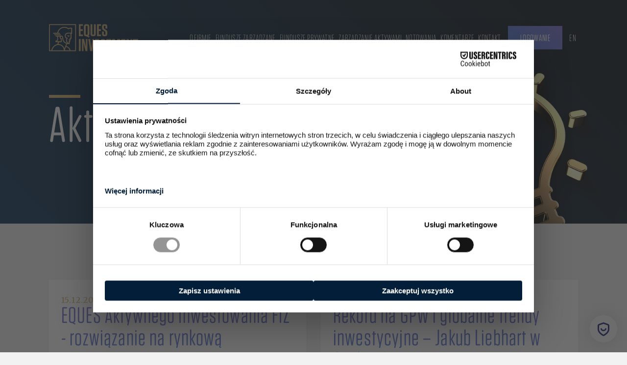

--- FILE ---
content_type: text/html; charset=utf-8
request_url: https://www.eitfi.pl/aktualnosci/strona/1
body_size: 8788
content:
<!DOCTYPE html>
<html lang="pl">
<head>
  <!-- Google tag (gtag.js) -->
  <script async src="https://www.googletagmanager.com/gtag/js?id=G-JE0H5K2R75"></script>
  <script>
      window.dataLayer = window.dataLayer || [];
      function gtag(){dataLayer.push(arguments);}
      gtag('js', new Date());
      gtag('config', 'G-JE0H5K2R75');
  </script>
  <!-- Google Tag Manager -->
  <script>(function(w,d,s,l,i){w[l]=w[l]||[];w[l].push({'gtm.start':
              new Date().getTime(),event:'gtm.js'});var f=d.getElementsByTagName(s)[0],
          j=d.createElement(s),dl=l!='dataLayer'?'&l='+l:'';j.async=true;j.src=
          'https://www.googletagmanager.com/gtm.js?id='+i+dl;f.parentNode.insertBefore(j,f);
      })(window,document,'script','dataLayer','GTM-N6QJ7MCF');</script>
  <!-- End Google Tag Manager -->
  <meta charset="utf-8">
  <meta http-equiv="X-UA-Compatible" content="IE=edge">
  <meta name="viewport" content="width=device-width, initial-scale=1, viewport-fit=cover">
  <title>Fundusze Inwestycyjne - Eques Investment TFI SA</title>
          <meta name="description" content="Specjalizujemy się w tworzeniu i zarządzaniu funduszami inwestycyjnymi. 15 unikalnych rozwiązań inwestycyjnych. Zobacz."/>
              <meta name="keywords" content="fundusze inwestycyjne"/>
        <link rel="stylesheet" type="text/css"
      href="https://cloud.typography.com/7613354/785568/css/fonts.css"/>
<link rel="preload" href="https://fonts.googleapis.com/css?family=Merriweather:400,700&amp;subset=latin-ext" as="style">
<link href="https://fonts.googleapis.com/css?family=Merriweather:400,700&amp;subset=latin-ext" rel="stylesheet">
<link rel="stylesheet" href="https://use.fontawesome.com/releases/v5.7.2/css/all.css" integrity="sha384-fnmOCqbTlWIlj8LyTjo7mOUStjsKC4pOpQbqyi7RrhN7udi9RwhKkMHpvLbHG9Sr" crossorigin="anonymous">
<link href="/style.css?v=2.7.5" rel="stylesheet">
<link rel="apple-touch-icon" sizes="180x180" href="/apple-touch-icon.png">
<link rel="icon" type="image/png" sizes="32x32" href="/favicon-32x32.png">
<link rel="icon" type="image/png" sizes="16x16" href="/favicon-16x16.png">
<link rel="manifest" href="/site.webmanifest">
<link rel="mask-icon" href="/safari-pinned-tab.svg" color="#ba9e6e">
<meta name="msapplication-TileColor" content="#09223e">
<meta name="theme-color" content="#09223e">

    
<script id="usercentrics-cmp" src="https://web.cmp.usercentrics.eu/ui/loader.js" data-settings-id="z7DZWc1SEhOEO4" async></script>
<script>
    window.dataLayer = window.dataLayer || [];

    function gtag() {
        dataLayer.push(arguments);
    }

    gtag('js', new Date());
    gtag('config', 'G-JE0H5K2R75');
</script>
    
</head>
<body class="page ">
<!-- Google Tag Manager (noscript) -->
<noscript><iframe src="https://www.googletagmanager.com/ns.html?id=GTM-N6QJ7MCF"
                  height="0" width="0" style="display:none;visibility:hidden"></iframe></noscript>
<!-- End Google Tag Manager (noscript) -->

<div class="modal fade" id="modal" tabindex="-1" role="dialog" aria-labelledby="newsletter modal"></div>
<nav id="mobile-nav" role="navigation" aria-label="mobile navigation">
  <div class="container">
    <div class="row">
      <div class="col-12 position-relative">
        <button class="menu-close no-auto-color" style="background: transparent">
          <svg viewBox="0 0 512 512" xmlns="http://www.w3.org/2000/svg" width="30px">
            <path fill="#FFF"
                  d="M464 32H48C21.5 32 0 53.5 0 80v352c0 26.5 21.5 48 48 48h416c26.5 0 48-21.5 48-48V80c0-26.5-21.5-48-48-48zm0 394c0 3.3-2.7 6-6 6H54c-3.3 0-6-2.7-6-6V86c0-3.3 2.7-6 6-6h404c3.3 0 6 2.7 6 6v340zM356.5 194.6L295.1 256l61.4 61.4c4.6 4.6 4.6 12.1 0 16.8l-22.3 22.3c-4.6 4.6-12.1 4.6-16.8 0L256 295.1l-61.4 61.4c-4.6 4.6-12.1 4.6-16.8 0l-22.3-22.3c-4.6-4.6-4.6-12.1 0-16.8l61.4-61.4-61.4-61.4c-4.6-4.6-4.6-12.1 0-16.8l22.3-22.3c4.6-4.6 12.1-4.6 16.8 0l61.4 61.4 61.4-61.4c4.6-4.6 12.1-4.6 16.8 0l22.3 22.3c4.7 4.6 4.7 12.1 0 16.8z"/>
          </svg>
        </button>
      </div>
    </div>
  </div>
  <div class="container mobile-nav-container">
    <div class="row">
      <div class="col-12">
        <ul class="top-mobile-nav">
            <li class="top-nav__item hidden-md hidden-lg"><a class="no-auto-color top-nav__item__link" href="/o-firmie">O firmie</a> </li>
<li class="top-nav__item hidden-md"><a class="no-auto-color top-nav__item__link" href="/fundusze-zarzadzane">Fundusze zarządzane</a></li>
<li class="top-nav__item hidden-md"><a class="no-auto-color top-nav__item__link" href="/fundusze-prywatne">Fundusze prywatne</a> </li>
<li class="top-nav__item hidden-md"><a class="no-auto-color top-nav__item__link" href="/zarzadzanie-aktywami">Zarządzanie aktywami</a> </li>
	<li class="top-nav__item"><a class="no-auto-color top-nav__item__link" href="/notowania">Notowania</a> </li>




	<li class="top-nav__item hidden-lg hidden-md"><a class="no-auto-color top-nav__item__link" href="/komentarze">Komentarze</a> </li>

<li class="top-nav__item hidden-md"><a class="no-auto-color top-nav__item__link" href="/kontakt">Kontakt</a> </li>
        </ul>
      </div>
    </div>
  </div>
</nav>
<header id="top-header">
  <div class="container">
    <div class="row justify-content-space-between">
      <div class="col col-auto display-flex align-items-center no-padding-right">
        <button class="menu-open no-auto-color" style="background: transparent; padding-left: 0; padding-right: 0">
          <span class="bars">
            <span class="bar"></span>
            <span class="bar"></span>
            <span class="bar"></span>
          </span>
        </button>
        <a href="/" class="logo" aria-label="Strona główna">
            <svg id="eques-logo" xmlns="http://www.w3.org/2000/svg" viewBox="0 0 490.4 148.85">
  <defs>
    <style>.b {
            fill: #bc9f6b;
        }

        .c {
            fill: none;
            stroke: #bc9f6b;
            stroke-miterlimit: 10;
            stroke-width: 5px;
        }</style>
  </defs>
  <g>
    <path class="b" d="M186.43,.09V9.28h-12.3V28.03h11.83v9.19h-11.83v19.98h12.49v9.19h-22.54V.09h22.35Z"/>
    <path class="b"
          d="M222.02,53.71c0,5.26-1.69,8.64-4.98,10.33l6.67,2.72-4.88,7.61-12.11-7.42h-2.25c-8.17,0-12.21-4.04-12.21-12.21V12.3c0-8.17,4.04-12.21,12.21-12.21h5.35c8.17,0,12.21,4.04,12.21,12.21V53.71h-.01Zm-10.05-40.94c0-2.63-1.22-3.85-3.76-3.85h-2.07c-2.63,0-3.85,1.22-3.85,3.85V54.27c0,2.63,1.22,3.85,3.85,3.85h2.07c2.54,0,3.76-1.22,3.76-3.85V12.77Z"/>
    <path class="b" d="M257.52,54.18c0,8.17-4.04,12.21-12.21,12.21h-4.88c-8.17,0-12.21-4.04-12.21-12.21V.09h10.05V53.71c0,2.63,1.22,3.85,3.85,3.85h1.6c2.54,0,3.76-1.22,3.76-3.85V.09h10.05V54.18h0Z"/>
    <path class="b" d="M286.26,.09V9.28h-12.3V28.03h11.83v9.19h-11.83v19.98h12.49v9.19h-22.54V.09h22.35Z"/>
    <path class="b"
          d="M320.63,43.67v10.62c0,8.1-4.04,12.1-12.21,12.1h-4.41c-8.17,0-12.11-4-12.11-12.01v-13.78h9.77v13.41c0,2.51,1.22,3.72,3.85,3.72h1.32c2.63,0,3.85-1.21,3.85-3.72v-8.94c0-2.7-.94-3.91-2.82-5.31l-10.14-7.36c-4.51-3.17-5.82-6.24-5.82-11.27V12.19c0-8.1,4.04-12.1,12.21-12.1h4.23c8.08,0,12.11,4,12.11,12.01v11.83h-9.86V12.47c0-2.51-1.22-3.72-3.76-3.72h-1.22c-2.53,0-3.76,1.21-3.76,3.72v7.26c0,2.7,.94,4,2.82,5.31l10.14,7.36c4.41,3.17,5.82,5.96,5.82,11.27h-.01Z"/>
  </g>
  <g>
    <path class="b" d="M174.32,148.76h-10.25V81.72h10.25v67.04h0Z"/>
    <path class="b" d="M200.57,148.76l-10.44-45.11,.1,11.78v33.33h-9.19V81.72h11.97l9.58,41.37-.1-11.21v-30.17h9.19v67.04h-11.11Z"/>
    <path class="b" d="M226.24,148.76l-9.86-67.13h10.34l6.03,49.99,6.22-49.99h9.77l-9.96,67.13h-12.54Z"/>
    <path class="b" d="M276.13,81.72v9.29h-12.55v18.96h12.07v9.29h-12.07v20.21h12.74v9.29h-22.98V81.72h22.79Z"/>
    <path class="b"
          d="M311.19,125.79v10.73c0,8.19-4.12,12.24-12.45,12.24h-4.5c-8.33,0-12.35-4.05-12.35-12.15v-13.93h9.96v13.56c0,2.54,1.25,3.77,3.93,3.77h1.34c2.68,0,3.93-1.22,3.93-3.77v-9.04c0-2.73-.96-3.95-2.87-5.37l-10.34-7.44c-4.6-3.2-5.94-6.31-5.94-11.39v-9.04c0-8.19,4.12-12.24,12.45-12.24h4.31c8.24,0,12.35,4.05,12.35,12.15v11.96h-10.06v-11.58c0-2.54-1.24-3.77-3.83-3.77h-1.25c-2.59,0-3.83,1.22-3.83,3.77v7.34c0,2.73,.96,4.05,2.87,5.37l10.34,7.44c4.5,3.2,5.94,6.03,5.94,11.39h0Z"/>
    <path class="b" d="M323.55,148.76v-57.75h-9.19v-9.29h28.64v9.29h-9.19v57.75h-10.26Z"/>
    <path class="b" d="M391.06,81.72v67.04h-10.06v-50.95l-7.28,50.95h-10.06l-7.37-51.62v51.62h-8.81V81.72h15.32l6.42,48.75,6.61-48.75h15.23Z"/>
    <path class="b" d="M420.47,81.72v9.29h-12.55v18.96h12.07v9.29h-12.07v20.21h12.74v9.29h-22.98V81.72h22.79Z"/>
    <path class="b" d="M446.14,148.76l-10.44-45.11,.1,11.78v33.33h-9.19V81.72h11.97l9.58,41.37-.1-11.21v-30.17h9.19v67.04h-11.11Z"/>
    <path class="b" d="M470.95,148.76v-57.75h-9.19v-9.29h28.64v9.29h-9.19v57.75h-10.26Z"/>
  </g>
  <g>
    <path class="b"
          d="M101.31,109.25c2.78,.52,12.44,1.5,12.44,1.5v-12.5h2.74v-9.57h2.45v-7.92h4.72v-27.59h3.58V20.57l-1.79-.53c-.37-.12-8.66-2.52-18.31,2.11-6.69-4.78-14.51-7.3-22.74-7.3-19.44,0-35.59,14.23-38.67,32.83H20.6l4.28,5.02H61.22l-3.04-5.02h-7.34c3.01-15.81,16.9-27.8,33.57-27.8,7.63,0,14.88,2.49,20.94,7.19l1.3,1.01,1.44-.79c5.93-3.24,11.41-3.13,14.13-2.78v22.33h-16.95c-11.12,.33-18.6,7.07-18.6,16.76,0,7.33,3.66,13.2,9.42,15.58-1.56,3.15-2.2,6.44-2.2,10.82,0,4.67,2.47,9.75,6.04,13.7-14.36-3.7-22.14-13.63-22.13-28.79v-3.1h-.08c-.4-4.88-4.45-8.76-9.44-8.76-.25,0-.49,.06-.73,.08l-.05-.08H33.69l4.28,5.02h7.14c-.04,7.4-.08,15.2-.09,16.55-.61,3.38-3.43,5.89-6.89,6.11l-2.33,.17v8.03l14.46,.15-4.43,10.95c-12.27,.74-31.98,17.04-32.53,34.64,1.26,1.77,3.31,.24,4.65,1.7,.13,.15,.26,.29,.4,.44,0-.15,.02-.29,.04-.44,1.65-18.89,18.73-32.4,34.63-31.75,15.34,.64,28.05,12.8,28.05,28.15v1.45l3.72,2.15h10.05l-7.98-4.6c1.54-3.63,4.49-10.68,6.74-16.56,9.93,2.56,18.09,10.5,20.34,21.16h11.9l-7.24-2.15c-2.94-11.86-12.09-20.72-23.25-23.78,.23-.69,.42-1.36,.62-1.91,3.22-8.59,5.36-9.26,5.36-9.26l-.02-.02Zm-2.4-19.25c0-4.76,.8-7.62,3.04-10.93l2.23-3.28-3.91-.62c-5.21-.82-8.58-5.37-8.58-11.58,0-6.88,5.4-11.5,13.66-11.74h13.3v23.86h-4.71v7.93h-5.73v5.03h3.28v4.55h-2.74v11.14c-5.11-2.51-9.83-9.03-9.83-14.37h0Zm-54.81,4c3.09-1.85,5.3-5,5.9-8.76l.03-.38s.05-8.64,.09-16.79h9.82c-.73,1.35-1.19,2.87-1.19,4.51,0,4.2,2.75,7.74,6.52,8.99v12.64l-21.17-.21Zm47.05,23.07c-1.15,3.77-4.01,10.94-6.38,16.66-3.94-13.74-16.5-23.49-31.49-23.96-.66-.03-1.3,0-1.95,.03l4.31-10.65,14.65,.15v-22.21h-2.22c-2.39-.11-4.31-2.07-4.31-4.49s2.02-4.51,4.51-4.51,4.5,2.03,4.5,4.51v2.33c0,16.58,8.27,28.03,23.15,32.86-1.77,2.07-3.48,5.05-4.77,9.29h0Z"/>
    <polygon class="b" points="109.46 66.74 113.36 66.74 113.36 62.12 97.84 62.12 109.46 71.95 109.46 66.74"/>
    <polygon class="b" points="65.88 60.37 62.84 55.35 27.15 55.35 31.43 60.37 65.88 60.37"/>
  </g>
  <rect class="c" x="2.5" y="2.5" width="143.85" height="143.85"/>
</svg>
        </a>
      </div>
      <div class="col col-auto no-padding-left">
        <nav role="navigation" aria-label="Main navigation">
          <ul class="top-nav">
              <li class="top-nav__item hidden-md hidden-lg"><a class="no-auto-color top-nav__item__link" href="/o-firmie">O firmie</a> </li>
<li class="top-nav__item hidden-md"><a class="no-auto-color top-nav__item__link" href="/fundusze-zarzadzane">Fundusze zarządzane</a></li>
<li class="top-nav__item hidden-md"><a class="no-auto-color top-nav__item__link" href="/fundusze-prywatne">Fundusze prywatne</a> </li>
<li class="top-nav__item hidden-md"><a class="no-auto-color top-nav__item__link" href="/zarzadzanie-aktywami">Zarządzanie aktywami</a> </li>
	<li class="top-nav__item"><a class="no-auto-color top-nav__item__link" href="/notowania">Notowania</a> </li>




	<li class="top-nav__item hidden-lg hidden-md"><a class="no-auto-color top-nav__item__link" href="/komentarze">Komentarze</a> </li>

<li class="top-nav__item hidden-md"><a class="no-auto-color top-nav__item__link" href="/kontakt">Kontakt</a> </li>

                              <li class="top-nav__item always-visible margin-left-10"><a class="no-auto-color top-nav__item__link top-nav__item__link--button button button--small"
                                                                           href="/user/login">Logowanie</a></li>
                                            <li class="top-nav__item always-visible " style="padding-left: 10px; padding-right: 0"><a class="no-auto-color top-nav__item__link" href="/en">EN</a></li>
                        </ul>
        </nav>
      </div>
    </div>
  </div>
</header>
<div id="content" class="overflowHidden page-content">
    <section class="page-section page-section-header dark-background">
	<div class="page-section-header__content">
		<div class="container">
			<div class="row">
				<div class="col-12">
					<div class="page-section-header__header">
						<h1 class="page-section-header__header__title">Aktualności</h1>
					</div>
				</div>
			</div>
		</div>
	</div>
	<div class="page-section-header__background">
		<div class="container">
			<div class="row justify-flex-end">
				<div class="col-6">
					<img src="/assets/imgs/header-comments.png"/>
				</div>
			</div>
		</div>
	</div>
</section>


<section class="page-section page-section--small-padding-bottom">
	<div class="container">
		<div class="row">
			


				<div class="col-12 col-lg-6 display-flex">
					<div class="frame-box">
						<h3>
							<small>15.12.2025</small>
							<a href="/aktualnosci/eques-aktywnego-inwestowania-fiz-rozwiazanie-na-rynkowa-zmiennosc-8651" >
							EQUES Aktywnego Inwestowania FIZ - rozwiązanie na rynkową zmienność						</a></h3>
						<p>Zapraszamy do lektury artykułu opublikowanego w serwisie Analizy.pl</p>
					</div>
				</div>


			


				<div class="col-12 col-lg-6 display-flex">
					<div class="frame-box">
						<h3>
							<small>31.10.2025</small>
							<a href="/aktualnosci/rekord-na-gpw-i-globalne-trendy-inwestycyjne-jakub-liebhart-w-analizy-live-8516" >
							Rekord na GPW i globalne trendy inwestycyjne – Jakub Liebhart w Analizy Live						</a></h3>
						<p>Rekord na GPW i globalne trendy inwestycyjne – Jakub Liebhart w Analizy Live

Główny indeks warszawskiej giełdy – WIG – osiągnął rekordowy poziom 113 400 punktów. Od początku roku wzrósł o niemal 43%. To pokazuje perspektywy polskiego rynku, który mimo wzrostów nadal jest tańszy o 20–30% w porównaniu z rynkami wschodzącymi.
</p>
					</div>
				</div>


			


				<div class="col-12 col-lg-6 display-flex">
					<div class="frame-box">
						<h3>
							<small>08.10.2025</small>
							<a href="/aktualnosci/eques-debitum-fiz-nfw-kapital-razy-3-8461" >
							EQUES Debitum FIZ NFW - kapitał razy 3!                      						</a></h3>
						<p>Z satysfakcją informujemy, że wg wyceny na dzień 30 września 2025 roku wartość aktywów na certyfikat inwestycyjny serii A EQUES Debitum FIZ NFW wyniosła 10 050,44 złotych, tym samym stopa zwrotu Funduszu od początku jego działalności osiągnęła 201,51%*. W okresie 13 lat Fundusz potroił zainwestowany kapitał, zatem średnioroczna stopa zwrotu wyniosła 8,60%. To ważny moment w historii Funduszu, pokazujący efekty długoterminowej strategii inwestowania w masowe portfele wierzytelności detalicznych, jedną z alternatywnych klas aktywów.</p>
					</div>
				</div>


			


				<div class="col-12 col-lg-6 display-flex">
					<div class="frame-box">
						<h3>
							<small>03.09.2025</small>
							<a href="/aktualnosci/rozmowa-tomasza-koraba-z-robertem-stanilewiczem-w-programie-analizy-online-8445" >
							Rozmowa Tomasza Koraba z Robertem Stanilewiczem w programie „Analizy Online”.						</a></h3>
						<p>W najnowszym odcinku programu „Analizy Online” poruszono szereg tematów istotnych nie tylko dla inwestorów, ale także dla wszystkich, którzy śledzą zmiany w gospodarce i polityce finansowej. Dyskusja między Tomaszem Korabem, prezesem EQUES Investment TFI, a Robertem Stanilewiczem dotyczyła kluczowych wyzwań stojących przed rynkami i gospodarkami na świecie.</p>
					</div>
				</div>


			


				<div class="col-12 col-lg-6 display-flex">
					<div class="frame-box">
						<h3>
							<small>20.08.2025</small>
							<a href="/aktualnosci/tomasz-korab-w-debacie-ekspertow-o-zapowiadanych-osobistych-kontach-inwestycyjnych-oki-8326" >
							Tomasz Korab w Debacie Ekspertów o zapowiadanych Osobistych Kontach Inwestycyjnych (OKI)						</a></h3>
						<p>OKI – szansa na nowy rozdział dla rynku kapitałowego czy podatkowa ulga?

Na dziedzińcu Ministerstwa Finansów, podczas debaty dotyczącej Osobistych Kont Inwestycyjnych (OKI), eksperci rynku finansowego odnieśli się do koncepcji przedstawionej chwilę wcześniej przez Ministra Finansów i Gospodarki Andrzeja Domańskiego. Spotkanie zorganizowały Rzeczpospolita i Parkiet.



</p>
					</div>
				</div>


			


				<div class="col-12 col-lg-6 display-flex">
					<div class="frame-box">
						<h3>
							<small>31.07.2025</small>
							<a href="/aktualnosci/jakub-liebhart-w-gazecie-gieldy-i-inwestorow-parkiet-o-porozumieniu-miedzy-usa-ue-8278" >
							Jakub Liebhart w Gazecie Giełdy i Inwestorów „Parkiet” o porozumieniu między USA-UE 						</a></h3>
						<p>W dzisiejszej Gazecie Giełdy i Inwestorów „Parkiet”, w artykule Andrzeja Pałasza, pojawia się pytanie, które może definiować dalszą część roku na rynkach: czy ogłoszone w weekend porozumienie handlowe między USA a UE kończy „eldorado” europejskich akcji?</p>
					</div>
				</div>


			


				<div class="col-12 col-lg-6 display-flex">
					<div class="frame-box">
						<h3>
							<small>22.07.2025</small>
							<a href="/aktualnosci/informacja-o-wycenie-certyfikatow-inwestycyjnych-eques-debitum-fiz-nfw-na-dzien-15-lipca-2025-roku-8256" >
							Informacja o wycenie certyfikatów inwestycyjnych  EQUES DEBITUM FIZ  NFW  na dzień 15 lipca 2025 roku						</a></h3>
						<p></p>
					</div>
				</div>


			


				<div class="col-12 col-lg-6 display-flex">
					<div class="frame-box">
						<h3>
							<small>07.07.2025</small>
							<a href="/aktualnosci/gala-stypendialna-our-future-foundation-8279" >
							Gala Stypendialna Our Future Foundation 						</a></h3>
						<p>W wyjątkowej scenerii Zamku Królewskiego w Warszawie odbyła się Gala Stypendialna Our Future Foundation. Podczas wydarzenia uhonorowano 25 młodych, wybitnie uzdolnionych stypendystów z Polski i Ukrainy – licealistów o imponujących osiągnięciach naukowych, społecznych, sportowych i artystycznyc</p>
					</div>
				</div>


					</div>
	</div>
</section>

	<section class="page-section page-section--small-padding-top page-section--small-padding-bottom">
		<div class="container">
			<div class="row justify-content-center">
				<div class="col-12 display-flex justify-content-center">
					<nav>
						<ul class="pagination">
																						<li class="active"><a  class="no-auto-color" href="/aktualnosci/strona/1">1</a></li>
															<li class=""><a  class="no-auto-color" href="/aktualnosci/strona/2">2</a></li>
															<li class=""><a  class="no-auto-color" href="/aktualnosci/strona/3">3</a></li>
															<li class=""><a  class="no-auto-color" href="/aktualnosci/strona/4">4</a></li>
															<li class=""><a  class="no-auto-color" href="/aktualnosci/strona/5">5</a></li>
															<li class=""><a  class="no-auto-color" href="/aktualnosci/strona/6">6</a></li>
															<li class=""><a  class="no-auto-color" href="/aktualnosci/strona/7">7</a></li>
															<li class=""><a  class="no-auto-color" href="/aktualnosci/strona/8">8</a></li>
															<li class=""><a  class="no-auto-color" href="/aktualnosci/strona/9">9</a></li>
															<li class=""><a  class="no-auto-color" href="/aktualnosci/strona/10">10</a></li>
															<li class=""><a  class="no-auto-color" href="/aktualnosci/strona/11">11</a></li>
															<li class=""><a  class="no-auto-color" href="/aktualnosci/strona/12">12</a></li>
															<li class=""><a  class="no-auto-color" href="/aktualnosci/strona/13">13</a></li>
															<li class=""><a  class="no-auto-color" href="/aktualnosci/strona/14">14</a></li>
															<li class=""><a  class="no-auto-color" href="/aktualnosci/strona/15">15</a></li>
															<li class=""><a  class="no-auto-color" href="/aktualnosci/strona/16">16</a></li>
															<li class=""><a  class="no-auto-color" href="/aktualnosci/strona/17">17</a></li>
															<li class=""><a  class="no-auto-color" href="/aktualnosci/strona/18">18</a></li>
															<li class=""><a  class="no-auto-color" href="/aktualnosci/strona/19">19</a></li>
																						<li>
									<a  class="no-auto-color" href="/aktualnosci/strona/2" aria-label="Next">
										<span aria-hidden="true">&raquo;</span>
									</a>
								</li>
													</ul>
					</nav>
				</div>
			</div>
		</section>
	    
</div>
<footer class="footer background-color-accent-dark overflow-x-hidden">
	<div class="container footer__container">
		<div class="row">
							<div class="col-12 col-lg-4 footer__section md-order-1 lg-order-2 xl-order-2">
					<div class="footer__section__background background-color-accent"></div>
					<div class="footer__section__content footer__section__content--padding-left">
						<h4 class="footer__header">Newsletter</h4>
						<div class="newsletter">
							<form id="newsletterCaptcha" method="POST" action="/newsletter" class="newsletter__form dark-inputs">
								<div class="input-with-button">
									<input type="mail" class="input input--accent-dark input--email input-with-button__input" name="email" id="email" placeholder="Wpisz adres e-mail" required/>
									<div class="submit-holder input-with-button__submit-holder">
										<input id="sbtButton" type="submit" class="submit-holder__submit-button input-with-button__submit-button" value="ok">
									</div>
								</div>
							</form>
							<div class="newsletter__note">
								<p class="color-footer-note">Udostępniając swój adres e-mail wpisany powyżej wyrażam zgodę na przetwarzanie przez EQUES Investment TFI spółkę akcyjną z siedzibą w Gdańsku moich danych osobowych w postaci tego adresu dla potrzeb marketingu bezpośredniego jej usług i&nbsp;produktów finansowych poprzez przesyłanie drogą elektroniczną na ten adres informacji handlowych, w&nbsp;szczególności „Komentarzy rynkowy EQUES” i&nbsp;„Aktualności EQUES”.</p>
							</div>
						</div>
					</div>
				</div>
						<div class="col-12 col-lg-8  footer__section md-order-2 lg-order-1 xl-order-1">
				<div class="row">

										<div class="col-12 col-md-4">
						<nav class="footer-nav">
							<h5 class="footer-nav__header">Eques Investment TFI SA</h5>
							<ul class="footer-nav__list">
								<li><a href="/o-firmie" class="no-auto-color">O firmie</a> </li>
								<li><a href="/kontakt" class="no-auto-color">Kontakt</a> </li>
																	<li><a href="/kariera" class="no-auto-color">Kariera</a> </li>
									<li><a href="/partnerzy" class="no-auto-color">Partnerzy</a> </li>
															</ul>
						</nav>
					</div>
					<div class="col-12 col-md-4">
						<nav class="footer-nav">
							<h5 class="footer-nav__header">Istotne informacje</h5>
							<ul class="footer-nav__list">
								<li><a href="/nota-prawna" class="no-auto-color">Nota prawna</a> </li>
							  <li><a href="/polityka-cookies" class="no-auto-color">Polityka cookies</a> </li>
								<li><a href="/polityka-prywatnosci" class="no-auto-color">Polityka prywatności</a> </li>
																	<li><a href="/rodo" class="no-auto-color">RODO</a> </li>
																<li><a href="/lad-korporacyjny" class="no-auto-color">Ład korporacyjny</a> </li>
								<li><a href="/informacja-esg" class="no-auto-color">Informacja ESG</a> </li>
                                <li><a href="/dokumenty" class="no-auto-color">Dokumenty</a> </li>
																	<li><a href="/bezpieczne-logowanie" class="no-auto-color">Bezpieczne logowanie</a> </li>
                                    <li><a href="/akcjonariusze" class="no-auto-color">Akcjonariusze</a> </li>
															</ul>
						</nav>
					</div>
											<div class="col-12 col-md-4">
							<nav class="footer-nav">
								<h5 class="footer-nav__header">Narzędzia</h5>
								<ul class="footer-nav__list">
									<li><a href="/aktualnosci" class="no-auto-color">Ogłoszenia</a> </li>
									<li><a href="/komentarze" class="no-auto-color">Komentarze</a> </li>
																			<li><a href="/rss/komentarze" class="no-auto-color">Kanał RSS</a> </li>
                    <li><a href="/kalkulator" class="no-auto-color">Kalkulator</a> </li>
										<li><a href="/en" class="no-auto-color">English version</a> </li>
									

								</ul>
							</nav>
						</div>
										<div class="col-12">
						<div class="footer__copyrights color-footer-note">
							2026 - <a href="http://thefatcat.pl" class="color-footer-note no-auto-color" target="_blank">stworzone przez The Fat Cat</a>
						</div>
					</div>
				</div>
			</div>
		</div>
	</div>
</footer>

<div class="modal-dialog modal" role="document" id="newsletterModal">
	<div class="modal-content">

	</div>
</div>

<script>
    window.__E1A_WIDGET_CONFIG__ = {
        lang: "pl",
        apiKey: 'dd39b2ed-59eb-4270-ab1e-dd530d9ed636',
    };
</script>
<script type="module" src="https://public.eye.one/widget/modern/accessibility-widget.js"></script>
<script nomodule src="https://public.eye.one/widget/legacy/accessibility-widget.legacy.iife.js"></script>
<script src="/javascript/jquery-2.2.3.min.js" type="text/javascript"></script>

      <script src="/inc/highcharts/highstock.js?v.2.0" type="text/javascript"></script>
      <script src="/inc/highcharts/exporting.js" type="text/javascript"></script>
      <script src="/inc/moment.min.js" type="text/javascript"></script>
      <script src="/javascript/datepicker.js" type="text/javascript"></script>
      <script src="/javascript/datepicker-pl.js" type="text/javascript"></script>
      <script src="/javascript/kalkulator.js?v=1.4" type="text/javascript"></script>
    
<script src="/javascript/main.js?v=2.51" type="text/javascript"></script>
<script src="/javascript/lity.min.js" type="text/javascript"></script>
<script src="/javascript/player.js" type="text/javascript"></script>
<script src="/javascript/jquery.modal.min.js" type="text/javascript"></script>
<script type="text/javascript" src="/javascript/jquery.selectbox-0.2.min.js"></script>
<!-- <script type="text/javascript" src="/javascript/static/page.js"></script> -->

<script type="text/javascript" src="/update.js?v=2"></script>
<script type="text/javascript">

    $(document).on("click", "a.modalButton", function (e) {
        e.preventDefault();
        var url = $(this).attr('href');
        $.ajax(url)
            .done(function (data) {
                $('#modal').html(data);
                $('#modal').modal('show')
            })
            .fail(function () {
                alert("error");
            });
    });

</script>

<script type="text/javascript" src="/javascript/static/pager.js"></script><script type="text/javascript" src="/javascript/static/tabs.js"></script>

			<script type="text/javascript">

				var _gaq = _gaq || [];
				_gaq.push(['_setAccount', 'UA-111543037-1']);
				_gaq.push(['_trackPageview']);

				(function() {
				  var ga = document.createElement('script'); ga.type = 'text/javascript'; ga.async = true;
				  ga.src = ('https:' == document.location.protocol ? 'https://ssl' : 'http://www') + '.google-analytics.com/ga.js';
				  var s = document.getElementsByTagName('script')[0]; s.parentNode.insertBefore(ga, s);
				})();

			  </script>
		

</body>
</html>



--- FILE ---
content_type: text/html; charset=UTF-8
request_url: https://www.eitfi.pl/notowania-historia-kalkulator
body_size: 77996
content:
{"86":{"title":"EQUES Akumulacji Maj\u0105tku FIZ","color":"#D5B069","history":[[1484694000000,1000],[1485903600000,1001.41],[1488322800000,1005.79],[1490997600000,1017.31],[1493589600000,1021.72],[1496268000000,1034.42],[1498860000000,1044.78],[1501538400000,1045.92],[1504216800000,1048.95],[1506722400000,1060.65],[1509490800000,1058.08],[1512082800000,1045.65],[1514588400000,1056.24],[1517439600000,1059.04],[1519858800000,1054.64],[1522360800000,1046.8],[1525125600000,1048.72],[1527717600000,1041.53],[1530309600000,1041.84],[1533074400000,1051.82],[1535752800000,1051.88],[1538172000000,1055.06],[1541026800000,1052.73],[1543618800000,1060.24],[1546038000000,1057.36],[1548975600000,1065.42],[1551394800000,1073.73],[1553900400000,1078.96],[1556661600000,1072.06],[1559340000000,1069.48],[1561759200000,1073.78],[1564610400000,1085.08],[1567202400000,1084.27],[1569880800000,1087.76],[1572562800000,1090.78],[1575068400000,1105.64],[1577746800000,1113.56],[1580511600000,1128.99],[1582930800000,1120.27],[1585692000000,1117.4],[1588284000000,1138.04],[1590789600000,1139.49],[1593208800000,1140.98],[1593554400000,1142.49],[1596060000000,1163.61],[1596232800000,1161.37],[1598652000000,1178.08],[1598911200000,1176.4],[1601244000000,1158.72],[1601503200000,1163.94],[1604098800000,1150.41],[1606777200000,1169.02],[1609369200000,1192.98],[1611788400000,1203.64],[1611961200000,1204.71],[1614207600000,1215.54],[1614380400000,1211.42],[1617055200000,1230.42],[1617228000000,1228.96],[1619647200000,1250.71],[1619820000000,1251.14],[1622239200000,1255.26],[1622498400000,1254.68],[1624917600000,1255.81],[1625090400000,1257.35],[1627509600000,1258.49],[1627682400000,1259.46],[1630101600000,1262.53],[1630447200000,1262.41],[1632866400000,1252.6],[1633039200000,1251.12],[1635544800000,1253.39],[1637967600000,1236.56],[1638313200000,1240.65],[1640732400000,1239.72],[1640905200000,1239.92],[1643324400000,1214.13],[1643670000000,1212.77],[1646089200000,1200.9],[1648591200000,1190.82],[1648764000000,1195.63],[1649714400000,1192.2],[1651269600000,1194.72],[1653688800000,1196.9],[1654034400000,1197.55],[1656626400000,1187.15],[1659132000000,1204.47],[1661810400000,1206.32],[1661983200000,1205.51],[1664575200000,1196.73],[1667257200000,1196.85],[1669849200000,1217.62],[1672441200000,1229.86],[1674860400000,1254.24],[1675206000000,1256.75],[1677625200000,1261.75],[1680300000000,1270.65],[1682719200000,1284.74],[1685052000000,1290.98],[1685570400000,1289.21],[1687989600000,1305.64],[1688162400000,1311.93],[1689026400000,1313.63],[1690581600000,1325.44],[1690840800000,1325.75],[1693260000000,1317.09],[1693519200000,1320.81],[1695938400000,1314.73],[1696024800000,1317.82],[1698793200000,1330.4],[1701212400000,1337.24],[1701385200000,1338.48],[1703804400000,1351.59],[1704063600000,1352.67],[1706569200000,1360.89],[1706742000000,1363.52],[1709074800000,1372.46],[1709247600000,1371],[1711666800000,1378.98],[1711926000000,1378.92],[1714514400000,1376.07],[1717020000000,1389.39],[1717192800000,1390.67],[1719525600000,1398.88],[1719784800000,1397.22],[1722463200000,1399.71],[1725141600000,1405.1],[1727388000000,1407.71],[1727733600000,1408.59],[1730242800000,1387.65],[1730415600000,1382.48],[1732748400000,1395.08],[1733007600000,1396.15],[1735340400000,1398.27],[1735686000000,1397.03],[1738191600000,1408.64],[1738364400000,1413.01],[1740610800000,1425.81],[1740783600000,1423.97],[1743116400000,1418.5],[1743458400000,1415.31],[1745877600000,1422.32],[1746050400000,1424.7],[1748728800000,1424.68],[1751320800000,1423.79],[1753826400000,1436.74],[1753999200000,1437.5],[1756677600000,1445.84],[1759269600000,1454.81],[1761951600000,1452.2],[1764198000000,1458.99],[1764543600000,1463.7],[1767049200000,1470.52],[1767222000000,1471.29]],"visible":true,"lineWidth":2},"84":{"title":"EQUES Aktywnego Inwestowania FIZ","color":"#89BCB4","history":[[1412114400000,905.92],[1420066800000,873.36],[1427839200000,952.1],[1430431200000,973.64],[1433196000000,974.26],[1435701600000,928.33],[1438380000000,960.48],[1441058400000,940.9],[1443650400000,927.52],[1451602800000,892.21],[1459461600000,899.88],[1467324000000,872.56],[1470088800000,950.86],[1472680800000,979.91],[1475272800000,994.8],[1477954800000,1005.9],[1480546800000,994.76],[1483225200000,1028.32],[1485903600000,1079.88],[1488322800000,1100.77],[1490997600000,1100.92],[1493589600000,1112.89],[1496268000000,1112.55],[1498860000000,1109.97],[1501538400000,1111.52],[1504216800000,1130.26],[1506808800000,1127.21],[1509490800000,1128.01],[1512082800000,1115.31],[1514761200000,1132.46],[1517439600000,1149.95],[1519858800000,1120.41],[1522360800000,1102.74],[1525125600000,1099.23],[1527717600000,1110.97],[1530309600000,1105],[1533074400000,1120.25],[1535752800000,1120.59],[1538172000000,1101.6],[1541026800000,1079.4],[1543618800000,1064.07],[1546038000000,1061.77],[1548975600000,1066.78],[1551394800000,1076.17],[1553900400000,1085.61],[1556661600000,1097.07],[1559340000000,1057.05],[1561759200000,1071.94],[1564610400000,1073.95],[1567202400000,1063.43],[1569880800000,1059.11],[1572562800000,1076.81],[1575068400000,1102.64],[1577746800000,1121.76],[1580511600000,1151.13],[1582930800000,1104.13],[1585692000000,1091.26],[1588284000000,1140.05],[1590789600000,1151.13],[1593208800000,1157.35],[1593554400000,1160.28],[1596232800000,1203.72],[1598565600000,1238.34],[1598911200000,1236.98],[1601503200000,1209.93],[1603839600000,1189.61],[1604098800000,1168.87],[1606777200000,1218.9],[1609369200000,1279.97],[1611788400000,1295.67],[1611961200000,1300.15],[1614207600000,1319.77],[1614380400000,1312.9],[1617228000000,1349.73],[1619820000000,1403.08],[1622498400000,1450.32],[1623103200000,1454.47],[1624917600000,1462.52],[1625090400000,1448.94],[1627509600000,1470.84],[1627682400000,1477.7],[1630447200000,1511.06],[1632866400000,1483.48],[1633039200000,1483.3],[1635458400000,1514.81],[1635544800000,1512.88],[1637967600000,1447.67],[1638313200000,1472.68],[1640732400000,1476.63],[1640905200000,1479.53],[1643324400000,1418.41],[1643670000000,1410.99],[1646089200000,1383.67],[1648764000000,1376.54],[1651269600000,1394.56],[1654034400000,1393.15],[1656626400000,1373.26],[1659132000000,1402.24],[1661983200000,1429.4],[1664402400000,1429.88],[1664575200000,1423.39],[1667257200000,1429.92],[1667430000000,1435.47],[1667948400000,1442.44],[1669417200000,1439.26],[1669849200000,1458.43],[1672268400000,1458.69],[1672441200000,1469.71],[1674860400000,1506.17],[1675206000000,1513.46],[1677625200000,1499.76],[1677711600000,1501.57],[1680040800000,1491.59],[1680300000000,1518.71],[1682719200000,1553.05],[1683237600000,1539.21],[1685052000000,1561.08],[1685570400000,1545.04],[1687989600000,1597.51],[1688162400000,1618.37],[1689026400000,1628.91],[1690840800000,1671.24],[1693519200000,1625.84],[1696111200000,1591.42],[1698793200000,1632.81],[1701212400000,1668.64],[1701385200000,1665.33],[1703804400000,1722.35],[1704063600000,1716.56],[1706569200000,1697.12],[1706742000000,1716.53],[1709074800000,1762.42],[1709247600000,1748.81],[1711666800000,1770.72],[1711926000000,1770.33],[1714168800000,1783.71],[1714514400000,1780.05],[1717020000000,1826.67],[1717192800000,1820.89],[1719525600000,1831.86],[1719784800000,1834.87],[1722290400000,1777.64],[1722463200000,1787.46],[1724882400000,1776.61],[1725141600000,1791.45],[1727388000000,1803.08],[1727733600000,1800.08],[1730242800000,1764.1],[1730415600000,1743.17],[1732748400000,1743.2],[1733007600000,1745.01],[1735340400000,1750.07],[1735686000000,1749.15],[1738191600000,1793.19],[1738364400000,1805.22],[1740610800000,1853.33],[1740783600000,1839.93],[1743116400000,1868.89],[1743458400000,1846.8],[1745877600000,1872.94],[1746050400000,1866.69],[1748469600000,1899.27],[1748728800000,1883.65],[1751061600000,1914.71],[1751320800000,1908.46],[1753826400000,1953.74],[1753999200000,1937.88],[1756332000000,1954.44],[1756677600000,1945.34],[1758924000000,1981.11],[1759269600000,1983.13],[1761778800000,2002.69],[1761951600000,1995.81],[1764198000000,2005.46],[1764543600000,2018.31],[1767049200000,2044.87],[1767222000000,2046.84]],"visible":false,"lineWidth":2},"85":{"title":"EQUES Akcji Sektora Prywatnego FIZ","color":"#E6A562","history":[[1545174000000,1000.55],[1546038000000,1000.56],[1548975600000,1009.11],[1551394800000,1033.28],[1553900400000,1052.08],[1556661600000,1058.22],[1559340000000,1017.26],[1561759200000,1034.05],[1564610400000,1046],[1567202400000,1034.9],[1569880800000,1017.52],[1572562800000,1023.09],[1575068400000,1067.59],[1577746800000,1120.8],[1580511600000,1173.57],[1582930800000,1092.49],[1585692000000,964.03],[1588284000000,1104.96],[1588888800000,1020.91],[1590789600000,1066.4],[1593208800000,1095.4],[1593554400000,1095.54],[1596232800000,1150.59],[1598911200000,1202.88],[1601503200000,1176.06],[1604098800000,1092.1],[1606777200000,1198.45],[1609369200000,1266.67],[1611961200000,1309.02],[1614380400000,1342.53],[1617228000000,1408.89],[1619820000000,1488.63],[1622498400000,1566.46],[1625090400000,1576.85],[1627509600000,1605.78],[1627682400000,1617.34],[1630447200000,1664.82],[1633039200000,1640.49],[1635544800000,1643.79],[1638313200000,1559.69],[1640905200000,1567.71],[1643670000000,1491.94],[1646089200000,1382.32],[1648764000000,1447.62],[1651269600000,1380.36],[1654034400000,1375.54],[1656626400000,1317.91],[1659132000000,1377.94],[1661983200000,1377.49],[1664575200000,1293.57],[1667257200000,1362.42],[1669849200000,1476.2],[1672441200000,1501.58],[1675206000000,1631.43],[1677625200000,1642.96],[1680040800000,1702.81],[1680300000000,1735.44],[1682719200000,1800.45],[1683237600000,1785.48],[1685052000000,1804.83],[1685570400000,1771.17],[1687989600000,1893.68],[1688162400000,1929.88],[1689026400000,1964.67],[1690840800000,1991.83],[1693519200000,1929.71],[1696111200000,1916.66],[1698793200000,1963.35],[1701212400000,2009.93],[1701385200000,2011.2],[1703804400000,2114.96],[1704063600000,2106.44],[1706569200000,2090.18],[1706742000000,2116.7],[1709074800000,2177.09],[1709247600000,2148.85],[1711666800000,2182.15],[1711926000000,2181.84],[1714168800000,2192.51],[1714514400000,2201.66],[1717020000000,2285.06],[1717192800000,2279.12],[1719525600000,2289.02],[1719784800000,2296.29],[1722290400000,2186.22],[1722463200000,2197.59],[1725141600000,2212.21],[1727733600000,2224.41],[1730242800000,2124.31],[1730415600000,2107.56],[1732748400000,2131.73],[1733007600000,2136.24],[1735340400000,2197.92],[1735686000000,2200.34],[1738191600000,2281.86],[1738364400000,2301.59],[1740610800000,2364.4],[1740783600000,2349.1],[1743116400000,2401.27],[1743458400000,2373.99],[1745877600000,2442.33],[1746050400000,2435.2],[1748469600000,2516.99],[1748728800000,2489.06],[1751320800000,2503.85],[1753826400000,2593.54],[1753999200000,2596.71],[1756332000000,2622.24],[1756677600000,2602.53],[1758924000000,2673.32],[1759269600000,2664.08],[1761778800000,2666.88],[1761951600000,2674.17],[1764198000000,2708.53],[1764543600000,2714.8],[1767049200000,2751.59],[1767222000000,2763.17]],"visible":false,"lineWidth":2},"5":{"title":"EQUES Debitum FIZ NFW ","color":"#35BAE0","history":[[1336428000000,3333.3333333329997],[1339452000000,3335.9191666663323],[1341007200000,3311.680499999668],[1342476000000,3367.522833332996],[1345845600000,3411.8361666663254],[1348869600000,3456.9783333329874],[1352329200000,3473.976499999652],[1353366000000,3468.5746666663194],[1356994800000,3542.1373333329784],[1358204400000,3528.1013333329797],[1361487600000,3553.0594999996442],[1364770800000,3606.1461666663054],[1367532000000,3656.0646666663006],[1370383200000,3692.796166666297],[1372629600000,3696.8519999996297],[1372975200000,3709.8054999996284],[1378764000000,3785.3806666662877],[1380578400000,3821.240999999617],[1381183200000,3824.63883333295],[1382392800000,3842.1159999996153],[1385074800000,3893.7351666662767],[1388530800000,3943.086833332938],[1390863600000,3967.997666666269],[1393542000000,3996.1038333329334],[1394492400000,4007.9514999995986],[1396303200000,4031.522666666263],[1398722400000,4060.4634999995933],[1401314400000,4093.4706666662564],[1402351200000,4105.260499999589],[1404165600000,4144.668999999585],[1405980000000,4182.341666666248],[1409176800000,4220.894666666244],[1410300000000,4228.727999999576],[1412114400000,4277.945499999571],[1412632800000,4282.788333332905],[1414796400000,4318.055166666234],[1415660400000,4325.1683333329],[1417215600000,4345.206166666231],[1420066800000,4383.325333332895],[1421190000000,4395.640666666227],[1422745200000,4407.949666666225],[1425078000000,4429.291666666223],[1425942000000,4439.486499999555],[1427839200000,4475.136999999551],[1435701600000,4530.929833332879],[1443650400000,4649.708999999534],[1446332400000,4672.8029999995315],[1448924400000,4714.406166666195],[1451602800000,4719.386499999528],[1454108400000,4745.696166666192],[1456786800000,4771.104833332855],[1459461600000,4798.700333332853],[1461967200000,4823.346166666184],[1464732000000,4847.143333332848],[1467324000000,4872.880166666178],[1469829600000,4897.080999999509],[1472680800000,4934.628833332838],[1475272800000,4962.333999999502],[1477954800000,4993.540333332833],[1480546800000,5024.393833332831],[1483225200000,5052.937833332828],[1485903600000,5088.532333332824],[1488322800000,5134.4986666661525],[1490997600000,5155.18316666615],[1493589600000,5189.264666666147],[1496268000000,5223.66883333281],[1498860000000,5253.337999999474],[1501538400000,5281.01199999947],[1504216800000,5316.981499999468],[1506808800000,5348.065833332798],[1509490800000,5383.088333332794],[1512082800000,5415.2198333327915],[1514761200000,5451.396499999454],[1517439600000,5489.23499999945],[1519945200000,5522.9913333327795],[1522533600000,5576.335833332775],[1525125600000,5612.254499999438],[1527804000000,5648.676499999435],[1530396000000,5678.089499999432],[1533074400000,5721.315166666093],[1535752800000,5759.891666666091],[1538344800000,5790.621666666088],[1541026800000,5828.392999999418],[1543618800000,5857.380999999415],[1546297200000,5868.89266666608],[1548975600000,5900.6616666660775],[1551394800000,5927.901333332741],[1554073200000,5947.808333332739],[1556661600000,5987.216333332734],[1559340000000,6024.0429999993985],[1561932000000,6068.413666666061],[1564610400000,6106.978333332723],[1567288800000,6140.5256666660525],[1569880800000,6185.535999999382],[1572562800000,6220.449999999379],[1575154800000,6254.931666666042],[1577833200000,6300.47999999937],[1580511600000,6341.0513333327],[1583017200000,6378.346999999363],[1585692000000,6429.276666666024],[1588284000000,6487.071666666018],[1590962400000,6547.095666666012],[1593554400000,6600.575666666006],[1596232800000,6632.908999999337],[1598911200000,6667.005333332667],[1601503200000,6715.699666665995],[1604185200000,6773.4599999993225],[1606777200000,6807.7089999993195],[1609455600000,6853.086333332649],[1612134000000,6895.256666665978],[1614553200000,6902.949333332644],[1617228000000,6948.473333332639],[1619820000000,7010.124333332633],[1622498400000,7005.137333332633],[1625090400000,7051.958333332628],[1627768800000,7138.119666665953],[1630447200000,7174.509999999283],[1633039200000,7176.759333332616],[1635717600000,7064.233666665961],[1638313200000,7061.511999999294],[1640991600000,7104.865666665956],[1643670000000,7158.013666665952],[1646089200000,7193.776999999281],[1648764000000,7243.269333332609],[1651356000000,7313.131666665936],[1654034400000,7369.983999999263],[1656626400000,7456.252999999255],[1659304800000,7549.202333332579],[1661983200000,7588.112333332575],[1664575200000,7628.182666665904],[1667257200000,7677.3596666659],[1669849200000,7746.146999999226],[1672527600000,7809.130333332553],[1675206000000,7870.05266666588],[1677625200000,7894.539333332544],[1680300000000,7960.670666665871],[1682892000000,8014.883999999199],[1685570400000,8075.104333332527],[1688162400000,8120.375666665855],[1690840800000,8186.566666665849],[1693519200000,8229.239666665844],[1696111200000,8283.24266666584],[1698793200000,8339.589999999167],[1701385200000,8402.814666665827],[1704063600000,8468.55066666582],[1706742000000,8534.99533333248],[1709247600000,8594.73799999914],[1711926000000,8654.056999999135],[1714514400000,8725.831666665796],[1717192800000,8804.984666665787],[1719784800000,8870.119666665782],[1722463200000,8943.295333332439],[1725141600000,9011.611999999099],[1727733600000,9084.942333332427],[1730415600000,9162.791666665751],[1733007600000,9236.847999999078],[1735686000000,9437.711999999055],[1738364400000,9500.505666665716],[1740783600000,9564.874333332376],[1743458400000,9639.405999999037],[1746050400000,9713.288666665696],[1748728800000,9776.450333332357],[1751320800000,9845.981999999016],[1753999200000,9919.869999999008],[1756677600000,9985.4],[1759269600000,10050.44],[1761951600000,10121.28],[1764543600000,10179.71],[1767222000000,10253.25]],"visible":false,"lineWidth":2},"8":{"title":"EQUES Creditum FIZ NFW","color":"#284D8C","history":[[1410818400000,4857.1428571427605],[1412114400000,4852.322285714189],[1412719200000,4856.937428571332],[1415833200000,4873.540285714189],[1417647600000,4877.635428571331],[1420066800000,4887.198571428475],[1424386800000,4961.555999999901],[1424991600000,4976.667714285615],[1426028400000,4981.897714285616],[1427839200000,4998.003999999902],[1430431200000,5027.5568571427575],[1433023200000,5052.263714285615],[1435701600000,5090.632571428471],[1438380000000,5149.105428571326],[1441058400000,5183.711999999898],[1443650400000,5209.8065714284685],[1446332400000,5255.813142857039],[1448924400000,5308.715714285609],[1451602800000,5343.250571428465],[1454108400000,5378.185714285608],[1456786800000,5409.32685714275],[1458774000000,5432.583428571321],[1459461600000,5443.201714285607],[1461103200000,5467.079714285606],[1461967200000,5474.47142857132],[1463436000000,5497.366857142748],[1465250400000,5516.094285714176],[1467324000000,5565.277428571318],[1469829600000,5589.357428571318],[1472680800000,5630.969714285603],[1475272800000,5676.375999999887],[1477954800000,5722.9445714284575],[1480546800000,5759.708285714171],[1483225200000,5803.043142857028],[1485903600000,5834.825428571314],[1488322800000,5868.450571428455],[1489705200000,5889.961999999884],[1490997600000,5930.5945714284535],[1493589600000,5971.75142857131],[1494885600000,5989.737999999881],[1496268000000,6021.75599999988],[1497909600000,6038.199142857024],[1498860000000,6058.056571428451],[1501538400000,6095.793428571307],[1504216800000,6137.192285714164],[1506808800000,6174.265999999878],[1509490800000,6216.229714285591],[1512082800000,6257.290285714162],[1514761200000,6303.355999999875],[1517439600000,6353.78428571416],[1519858800000,6398.238285714158],[1522533600000,6449.240285714158],[1525125600000,6498.003999999872],[1527804000000,6544.844285714155],[1530396000000,6585.584857142727],[1533074400000,6633.406857142725],[1535752800000,6679.526857142725],[1538344800000,6716.315428571295],[1541026800000,6766.72771428558],[1543618800000,6818.001999999865],[1546297200000,6848.90628571415],[1548975600000,6902.92685714272],[1551394800000,6947.288571428434],[1554073200000,6960.611142857006],[1556661600000,7006.811714285575],[1559340000000,7052.8811428570025],[1561932000000,7091.803142857002],[1564610400000,7133.302857142716],[1567288800000,7177.314857142715],[1569880800000,7220.895999999856],[1572562800000,7263.530571428428],[1575154800000,7294.635428571284],[1577833200000,7315.758285714141],[1580511600000,7388.168857142711],[1583017200000,7426.679142856995],[1585692000000,7433.218285714139],[1588284000000,7476.95142857128],[1590962400000,7509.943714285566],[1593554400000,7515.536285714137],[1596232800000,7539.033714285564],[1598911200000,7549.7717142855645],[1601503200000,7585.025428571279],[1604185200000,7643.993999999848],[1606777200000,7668.021999999849],[1609455600000,7691.4585714284185],[1612134000000,7723.203999999847],[1614553200000,7723.624571428418],[1617228000000,7742.903428571275],[1619820000000,7800.467428571274],[1622498400000,7785.361428571275],[1625090400000,7794.686285714131],[1627768800000,7874.33428571413],[1630447200000,7902.378571428415],[1633039200000,7866.738857142701],[1635717600000,7725.66171428556],[1638313200000,7703.962571428418],[1640991600000,7697.012857142705],[1643670000000,7749.462285714132],[1646089200000,7782.350285714132],[1648764000000,7814.491999999845],[1651356000000,7857.790285714129],[1654034400000,7904.326857142701],[1656626400000,7906.640285714128],[1659304800000,7989.003714285556],[1661983200000,8028.290285714126],[1664575200000,8066.945428571269],[1667257200000,8079.471142856983],[1669849200000,8150.339999999839],[1672527600000,8148.27257142841],[1675206000000,8213.926571428408],[1677625200000,8213.00371428555],[1680300000000,8281.572857142693],[1682892000000,8323.550285714122],[1685570400000,8368.82828571412],[1688162400000,8389.493142856976],[1690840800000,8456.745999999832],[1693519200000,8481.185999999832],[1696111200000,8526.355714285546],[1698793200000,8560.741142856974],[1701385200000,8601.8085714284],[1704063600000,8677.249714285543],[1706742000000,8711.1685714284],[1709247600000,8759.744857142683],[1711926000000,8786.151714285541],[1714514400000,8851.86428571411],[1717192800000,8921.63685714268],[1719784800000,8987.531999999821],[1722463200000,9055.183999999821],[1725141600000,9112.782571428392],[1727733600000,9188.100285714103],[1730415600000,9247.079428571245],[1733007600000,9328.375999999815],[1735686000000,9538.777714285525],[1738364400000,9604.987714285524],[1740783600000,9671.001999999808],[1743458400000,9751.676857142664],[1746050400000,9838.01971428552],[1748728800000,9909.133142856947],[1751320800000,9999.01742857123],[1753999200000,10078.4299999998],[1756677600000,10141.35],[1759269600000,10201.49],[1761951600000,10272.96],[1764543600000,10335.58],[1767222000000,10414.8]],"visible":false,"lineWidth":2},"73":{"title":"EQUES Po\u017cyczek Dywidendowy FIZ NFW","color":"#DF5353","history":[[1553209200000,8000.000000000002],[1555365600000,8015.406400000002],[1557957600000,8056.328000000002],[1560636000000,8096.199200000002],[1561932000000,8133.068000000002],[1563228000000,8152.931600000002],[1565906400000,8213.6396],[1568584800000,8262.8808],[1571176800000,8316.3832],[1573858800000,8362.5408],[1576450800000,8415.992000000002],[1579129200000,8461.118000000002],[1581807600000,8513.9024],[1584313200000,8571.593200000001],[1586988000000,8587.226800000002],[1589580000000,8507.206400000001],[1592258400000,8541.060000000001],[1594850400000,8571.662800000002],[1597528800000,8619.906],[1600207200000,8662.198800000002],[1602799200000,8719.753600000002],[1605481200000,8562.327200000002],[1608073200000,8606.498000000001],[1610751600000,8643.305600000002],[1613430000000,8666.022400000002],[1615849200000,8686.792400000002],[1618524000000,8753.381600000002],[1621116000000,8570.005200000001],[1623794400000,8605.368400000001],[1626386400000,8658.702400000002],[1629064800000,8705.6144],[1631743200000,8749.665200000001],[1634335200000,8655.315600000002],[1637017200000,8350.721200000002],[1639609200000,8520.727600000002],[1642287600000,8555.4796],[1644966000000,8628.180400000003],[1647385200000,8659.700400000002],[1650060000000,8715.865600000003],[1652652000000,8559.272800000002],[1655330400000,8608.759200000002],[1657922400000,8666.038800000002],[1660600800000,8753.760400000003],[1663279200000,8833.7944],[1665871200000,8848.259200000002],[1668553200000,8725.956800000002],[1671145200000,8791.772],[1673823600000,8857.477200000001],[1676502000000,8890.241600000001],[1678921200000,8938.009200000002],[1680300000000,8965.508800000001],[1682892000000,8782.881600000002],[1685570400000,8826.860000000002],[1688162400000,8861.904800000002],[1690840800000,8907.112800000003],[1693519200000,8915.938400000001],[1696111200000,8955.782000000001],[1698793200000,8781.633200000002],[1701385200000,8836.731200000002],[1704063600000,8932.809200000002],[1706742000000,9006.661600000001],[1709247600000,9074.365600000003],[1711926000000,9151.391600000003],[1714514400000,8990.351600000002],[1717192800000,9053.947600000001],[1719784800000,9182.276800000001],[1722463200000,9255.129600000002],[1725141600000,9303.093600000002],[1727733600000,9370.371200000001],[1730415600000,9201.179600000001],[1733007600000,9262.830000000002],[1735686000000,9356.621200000001],[1738364400000,9413.548000000003],[1740783600000,9482.785200000002],[1743458400000,9555.142000000002],[1746050400000,9413.444400000002],[1748728800000,9443.170400000003],[1751320800000,9528.1496],[1753999200000,9596.250000000002],[1756677600000,9653.8],[1759269600000,9713.01],[1761951600000,9540.02],[1764543600000,9600.66],[1767222000000,9663.02]],"visible":false,"lineWidth":2},"51":{"title":"EQUES Private Debt FIZ","color":"#7798BF","history":[[1481151600000,1001.76],[1483225200000,1002.32],[1485903600000,1010.44],[1488322800000,1017.75],[1489705200000,1022.18],[1490997600000,1026.7],[1492466400000,1031.4],[1493589600000,1035.27],[1496268000000,1043.71],[1498860000000,1051.79],[1501538400000,1060.4],[1504216800000,1069.13],[1506808800000,1077.53],[1508191200000,1081.96],[1509490800000,1086.01],[1512082800000,1094.44],[1514761200000,1102.69],[1517439600000,1111.05],[1519858800000,1118.82],[1522533600000,1127.48],[1525125600000,1135.45],[1527804000000,1143.99],[1530396000000,1152.04],[1533074400000,1160.57],[1535752800000,1169.08],[1538344800000,1177.47],[1541026800000,1186.13],[1543618800000,1194.42],[1546297200000,1203.12],[1547679600000,1207.45],[1548975600000,1211.28],[1551394800000,1218.95],[1554073200000,1227.03],[1556661600000,1235.35],[1559340000000,1243.97],[1561932000000,1252.56],[1564610400000,1260.83],[1567288800000,1269.61],[1569880800000,1277.81],[1572562800000,1286.63],[1575154800000,1295.05],[1577833200000,1303.53],[1580511600000,1312.02],[1583017200000,1320.07],[1585692000000,1326.69],[1588284000000,1334.23],[1590962400000,1341.95],[1593554400000,1349.2],[1596232800000,1358.54],[1598911200000,1367.59],[1601503200000,1375.25],[1604185200000,1385.02],[1606777200000,1393.34],[1609455600000,1401.74],[1612134000000,1410.21],[1614553200000,1416.23],[1617228000000,1424.06],[1619820000000,1430.83],[1622498400000,1436.1],[1625090400000,1440.93],[1627768800000,1446.82],[1630447200000,1449.3],[1633039200000,1453.94],[1635717600000,1460.31],[1638313200000,1465.2],[1640991600000,1472.18],[1643670000000,1482.26],[1646089200000,1485.12],[1648764000000,1489.38],[1651356000000,1490.42],[1654034400000,1502.22],[1656626400000,1510.81],[1659304800000,1533.25],[1661983200000,1541.67],[1664575200000,1555.27],[1667257200000,1567.81],[1669849200000,1578.71],[1672527600000,1593.84],[1675206000000,1605.15],[1677625200000,1604.81],[1680300000000,1615.81],[1682892000000,1625.93],[1685570400000,1637.99],[1688162400000,1647.46],[1690840800000,1654.38],[1693519200000,1661.31],[1696111200000,1670.6],[1698793200000,1678.16],[1701385200000,1688.81],[1704063600000,1698.4],[1706742000000,1709.53],[1709247600000,1726.43],[1711926000000,1733.93],[1714514400000,1737.51],[1717192800000,1743.75],[1719784800000,1751.43],[1722463200000,1769.83],[1725141600000,1777.04],[1727733600000,1785.41],[1730415600000,1789.46],[1733007600000,1798.61],[1735686000000,1806.39],[1738364400000,1821.73],[1740783600000,1830.44],[1743458400000,1840.92],[1746050400000,1854.37],[1748728800000,1860.1],[1751320800000,1869.83],[1753999200000,1887.48],[1756677600000,1911.26],[1759269600000,1920.04],[1761951600000,1930.03],[1764543600000,1936.08],[1767222000000,1944.06]],"visible":false,"lineWidth":2},"89":{"title":"EQUES PEKABEX Deweloperski FIZ","color":"#aaeeee","history":[[1696111200000,199877],[1696888800000,199828.87],[1701126000000,199828.87],[1704063600000,201290.25],[1706742000000,203004.37],[1711926000000,205923.42],[1714514400000,207617.13],[1717192800000,209381.4],[1719784800000,210839.51],[1722463200000,212096.84],[1725141600000,213430.34],[1727733600000,214612.06],[1730415600000,216145.81],[1733007600000,217622.3],[1735686000000,218837.56],[1738364400000,220223.6],[1740783600000,221850.06],[1743458400000,223413.29],[1746050400000,224995.15],[1748728800000,226726.07],[1751320800000,228185.51],[1753999200000,229920.58],[1756677600000,231832.01],[1759269600000,233635.25],[1761951600000,235655.55],[1764543600000,237408.51],[1767222000000,239051.05]],"visible":false,"lineWidth":2},"3":{"title":"EQUES Obligacji","color":"#307C7E","history":[[1337205600000,10],[1337292000000,10.02],[1337378400000,10.02],[1337637600000,10.02],[1337724000000,10.02],[1337810400000,10.02],[1337896800000,10.02],[1337983200000,10.02],[1338242400000,10.02],[1338328800000,10.02],[1338415200000,10.02],[1338501600000,10.02],[1338588000000,10.02],[1338847200000,10.02],[1338933600000,10.02],[1339020000000,10.02],[1339192800000,10.03],[1339452000000,10.03],[1339538400000,10.03],[1339624800000,10.03],[1339711200000,10.03],[1339797600000,10.03],[1340056800000,10.03],[1340143200000,10.03],[1340229600000,10.04],[1340316000000,10.04],[1340402400000,10.04],[1340661600000,10.05],[1340748000000,10.05],[1340834400000,10.05],[1340920800000,10.05],[1341007200000,10.05],[1341266400000,10.05],[1341352800000,10.05],[1341439200000,10.05],[1341525600000,10.05],[1341612000000,10.05],[1341871200000,10.05],[1341957600000,10.06],[1342044000000,10.06],[1342130400000,10.07],[1342216800000,10.07],[1342476000000,10.07],[1342562400000,10.07],[1342648800000,10.08],[1342735200000,10.09],[1342821600000,10.08],[1343080800000,10.08],[1343167200000,10.08],[1343253600000,10.08],[1343340000000,10.08],[1343426400000,10.08],[1343685600000,10.07],[1343772000000,10.08],[1343858400000,10.08],[1343944800000,10.07],[1344031200000,10.09],[1344290400000,10.09],[1344376800000,10.08],[1344463200000,10.1],[1344549600000,10.1],[1344636000000,10.1],[1344895200000,10.11],[1344981600000,10.12],[1345154400000,10.14],[1345240800000,10.12],[1345500000000,10.13],[1345586400000,10.13],[1345672800000,10.13],[1345759200000,10.13],[1345845600000,10.14],[1346104800000,10.14],[1346191200000,10.14],[1346277600000,10.13],[1346364000000,10.13],[1346450400000,10.14],[1346709600000,10.15],[1346796000000,10.15],[1346882400000,10.16],[1346968800000,10.16],[1347055200000,10.16],[1347314400000,10.17],[1347400800000,10.17],[1347487200000,10.17],[1347573600000,10.17],[1347660000000,10.16],[1347919200000,10.17],[1348005600000,10.17],[1348092000000,10.17],[1348178400000,10.17],[1348264800000,10.18],[1348524000000,10.18],[1348610400000,10.18],[1348696800000,10.18],[1348783200000,10.18],[1348869600000,10.19],[1349128800000,10.19],[1349215200000,10.18],[1349301600000,10.19],[1349388000000,10.19],[1349474400000,10.19],[1349733600000,10.21],[1349820000000,10.21],[1349906400000,10.22],[1349992800000,10.22],[1350079200000,10.22],[1350338400000,10.22],[1350424800000,10.23],[1350511200000,10.23],[1350597600000,10.24],[1350684000000,10.24],[1350943200000,10.24],[1351029600000,10.24],[1351116000000,10.23],[1351202400000,10.24],[1351288800000,10.24],[1351551600000,10.25],[1351638000000,10.25],[1351724400000,10.26],[1351897200000,10.26],[1352156400000,10.26],[1352242800000,10.27],[1352329200000,10.27],[1352415600000,10.27],[1352502000000,10.28],[1352761200000,10.28],[1352847600000,10.29],[1352934000000,10.28],[1353020400000,10.29],[1353106800000,10.29],[1353366000000,10.3],[1353452400000,10.3],[1353538800000,10.29],[1353625200000,10.29],[1353711600000,10.29],[1353970800000,10.3],[1354057200000,10.3],[1354143600000,10.3],[1354230000000,10.3],[1354316400000,10.3],[1354575600000,10.32],[1354662000000,10.32],[1354748400000,10.3],[1354834800000,10.31],[1354921200000,10.31],[1355180400000,10.32],[1355266800000,10.33],[1355353200000,10.33],[1355439600000,10.33],[1355526000000,10.33],[1355785200000,10.34],[1355871600000,10.35],[1355958000000,10.35],[1356044400000,10.35],[1356130800000,10.36],[1356649200000,10.37],[1356735600000,10.38],[1356994800000,10.38],[1357167600000,10.37],[1357254000000,10.38],[1357340400000,10.41],[1357599600000,10.41],[1357686000000,10.41],[1357772400000,10.42],[1357858800000,10.41],[1357945200000,10.41],[1358204400000,10.42],[1358290800000,10.41],[1358377200000,10.43],[1358463600000,10.42],[1358550000000,10.43],[1358809200000,10.44],[1358895600000,10.45],[1358982000000,10.45],[1359068400000,10.46],[1359154800000,10.46],[1359414000000,10.46],[1359500400000,10.47],[1359586800000,10.47],[1359673200000,10.47],[1359759600000,10.48],[1360018800000,10.48],[1360105200000,10.49],[1360191600000,10.49],[1360278000000,10.5],[1360364400000,10.5],[1360623600000,10.5],[1360710000000,10.5],[1360796400000,10.5],[1360882800000,10.49],[1360969200000,10.5],[1361228400000,10.52],[1361314800000,10.52],[1361401200000,10.52],[1361487600000,10.52],[1361574000000,10.52],[1361833200000,10.54],[1361919600000,10.54],[1362006000000,10.54],[1362092400000,10.55],[1362178800000,10.56],[1362438000000,10.56],[1362524400000,10.56],[1362610800000,10.56],[1362697200000,10.57],[1362783600000,10.57],[1363042800000,10.57],[1363129200000,10.58],[1363215600000,10.58],[1363302000000,10.54],[1363388400000,10.57],[1363647600000,10.57],[1363734000000,10.56],[1363820400000,10.58],[1363906800000,10.58],[1363993200000,10.57],[1364252400000,10.57],[1364338800000,10.58],[1364425200000,10.58],[1364511600000,10.59],[1364940000000,10.6],[1365026400000,10.61],[1365112800000,10.61],[1365199200000,10.61],[1365458400000,10.61],[1365544800000,10.61],[1365631200000,10.62],[1365717600000,10.62],[1365804000000,10.62],[1366063200000,10.63],[1366236000000,10.63],[1366322400000,10.63],[1366408800000,10.63],[1366668000000,10.63],[1366754400000,10.64],[1366840800000,10.64],[1366927200000,10.65],[1367013600000,10.66],[1367272800000,10.66],[1367359200000,10.66],[1367532000000,10.67],[1367877600000,10.67],[1367964000000,10.67],[1368050400000,10.68],[1368136800000,10.67],[1368223200000,10.68],[1368482400000,10.68],[1368568800000,10.69],[1368655200000,10.7],[1368741600000,10.7],[1368828000000,10.71],[1369087200000,10.71],[1369173600000,10.71],[1369260000000,10.72],[1369346400000,10.72],[1369432800000,10.72],[1369692000000,10.72],[1369778400000,10.72],[1369864800000,10.73],[1370037600000,10.75],[1370296800000,10.76],[1370383200000,10.76],[1370469600000,10.76],[1370556000000,10.76],[1370642400000,10.77],[1370901600000,10.77],[1370988000000,10.78],[1371074400000,10.78],[1371160800000,10.78],[1371247200000,10.78],[1371506400000,10.78],[1371592800000,10.79],[1371679200000,10.8],[1371765600000,10.8],[1371852000000,10.79],[1372111200000,10.8],[1372197600000,10.79],[1372284000000,10.79],[1372370400000,10.79],[1372456800000,10.81],[1372716000000,10.82],[1372802400000,10.82],[1372888800000,10.82],[1372975200000,10.83],[1373061600000,10.83],[1373320800000,10.84],[1373407200000,10.84],[1373493600000,10.84],[1373580000000,10.87],[1373666400000,10.87],[1373925600000,10.87],[1374012000000,10.89],[1374098400000,10.9],[1374184800000,10.92],[1374271200000,10.93],[1374530400000,10.93],[1374616800000,10.93],[1374703200000,10.93],[1374789600000,10.93],[1374876000000,10.93],[1375135200000,10.93],[1375221600000,10.93],[1375308000000,10.93],[1375394400000,10.93],[1375480800000,10.95],[1375740000000,10.95],[1375826400000,10.94],[1375912800000,10.94],[1375999200000,10.94],[1376085600000,10.95],[1376344800000,10.95],[1376431200000,10.96],[1376517600000,10.96],[1376690400000,10.97],[1376949600000,10.97],[1377036000000,10.97],[1377122400000,10.97],[1377208800000,10.98],[1377295200000,10.98],[1377554400000,10.97],[1377640800000,10.99],[1377727200000,10.99],[1377813600000,11.02],[1377900000000,11.02],[1378159200000,11.03],[1378245600000,11.03],[1378332000000,11.03],[1378418400000,11.03],[1378504800000,11.03],[1378764000000,11.06],[1378850400000,11.06],[1378936800000,11.07],[1379023200000,11.06],[1379109600000,11.07],[1379368800000,11.07],[1379455200000,11.06],[1379541600000,11.07],[1379628000000,11.05],[1379714400000,11.05],[1379973600000,11.06],[1380060000000,11.06],[1380146400000,11.06],[1380232800000,11.06],[1380319200000,11.06],[1380578400000,11.07],[1380664800000,11.07],[1380751200000,11.07],[1380837600000,11.07],[1380924000000,11.07],[1381183200000,11.08],[1381269600000,11.08],[1381356000000,11.09],[1381442400000,11.08],[1381528800000,11.09],[1381788000000,11.09],[1381874400000,11.09],[1381960800000,11.09],[1382047200000,11.1],[1382133600000,11.1],[1382392800000,11.07],[1382479200000,11.06],[1382565600000,11.07],[1382652000000,11.07],[1382738400000,11.06],[1383001200000,11.07],[1383087600000,11.06],[1383174000000,11.05],[1383260400000,11.08],[1383606000000,11.07],[1383692400000,11.07],[1383778800000,11.08],[1383865200000,11.09],[1383951600000,11.09],[1384297200000,11.11],[1384383600000,11.1],[1384470000000,11.1],[1384556400000,11.11],[1384815600000,11.11],[1384902000000,11.1],[1384988400000,11.11],[1385074800000,11.09],[1385161200000,11.09],[1385420400000,11.09],[1385506800000,11.1],[1385593200000,11.1],[1385679600000,11.1],[1385766000000,11.11],[1386025200000,11.11],[1386111600000,11.11],[1386198000000,11.1],[1386284400000,11.1],[1386370800000,11.11],[1386630000000,11.11],[1386716400000,11.11],[1386802800000,11.12],[1386889200000,11.12],[1386975600000,11.13],[1387234800000,11.12],[1387321200000,11.11],[1387407600000,11.13],[1387494000000,11.12],[1387580400000,11.13],[1387839600000,11.17],[1388185200000,11.17],[1388444400000,11.18],[1388530800000,11.18],[1388703600000,11.18],[1388790000000,11.21],[1389135600000,11.2],[1389222000000,11.19],[1389308400000,11.2],[1389394800000,11.19],[1389654000000,11.19],[1389740400000,11.18],[1389826800000,11.19],[1389913200000,11.18],[1389999600000,11.2],[1390258800000,11.2],[1390345200000,11.21],[1390431600000,11.21],[1390518000000,11.2],[1390604400000,11.21],[1390863600000,11.22],[1390950000000,11.21],[1391036400000,11.22],[1391122800000,11.22],[1391209200000,11.24],[1391468400000,11.23],[1391554800000,11.24],[1391641200000,11.24],[1391727600000,11.24],[1391814000000,11.24],[1392073200000,11.25],[1392159600000,11.25],[1392246000000,11.26],[1392332400000,11.26],[1392418800000,11.26],[1392678000000,11.27],[1392764400000,11.27],[1392850800000,11.27],[1392937200000,11.27],[1393023600000,11.3],[1393282800000,11.3],[1393369200000,11.29],[1393455600000,11.29],[1393542000000,11.3],[1393628400000,11.3],[1393887600000,11.31],[1393974000000,11.28],[1394060400000,11.29],[1394146800000,11.31],[1394233200000,11.31],[1394492400000,11.31],[1394578800000,11.33],[1394665200000,11.32],[1394751600000,11.32],[1394838000000,11.34],[1395097200000,11.34],[1395183600000,11.34],[1395270000000,11.35],[1395356400000,11.36],[1395442800000,11.35],[1395702000000,11.36],[1395788400000,11.37],[1395874800000,11.37],[1395961200000,11.37],[1396047600000,11.38],[1396303200000,11.35],[1396389600000,11.36],[1396476000000,11.36],[1396562400000,11.36],[1396648800000,11.37],[1396908000000,11.37],[1396994400000,11.36],[1397080800000,11.37],[1397167200000,11.38],[1397253600000,11.38],[1397512800000,11.39],[1397599200000,11.39],[1397685600000,11.4],[1397772000000,11.39],[1398204000000,11.39],[1398290400000,11.39],[1398376800000,11.38],[1398463200000,11.37],[1398722400000,11.38],[1398808800000,11.38],[1398895200000,11.38],[1399068000000,11.39],[1399327200000,11.39],[1399413600000,11.39],[1399500000000,11.39],[1399586400000,11.4],[1399672800000,11.4],[1399932000000,11.4],[1400018400000,11.41],[1400104800000,11.41],[1400191200000,11.41],[1400277600000,11.41],[1400536800000,11.42],[1400623200000,11.42],[1400709600000,11.42],[1400796000000,11.42],[1400882400000,11.42],[1401141600000,11.43],[1401228000000,11.44],[1401314400000,11.44],[1401400800000,11.44],[1401487200000,11.44],[1401746400000,11.44],[1401832800000,11.44],[1401919200000,11.44],[1402005600000,11.45],[1402092000000,11.45],[1402351200000,11.45],[1402437600000,11.45],[1402524000000,11.45],[1402610400000,11.45],[1402696800000,11.45],[1402956000000,11.47],[1403042400000,11.47],[1403128800000,11.47],[1403301600000,11.47],[1403560800000,11.44],[1403647200000,11.44],[1403733600000,11.44],[1403820000000,11.45],[1403906400000,11.45],[1404165600000,11.46],[1404252000000,11.46],[1404338400000,11.46],[1404424800000,11.46],[1404511200000,11.46],[1404770400000,11.46],[1404856800000,11.47],[1404943200000,11.47],[1405029600000,11.48],[1405116000000,11.48],[1405375200000,11.49],[1405461600000,11.49],[1405548000000,11.48],[1405634400000,11.48],[1405720800000,11.49],[1405980000000,11.49],[1406066400000,11.49],[1406152800000,11.49],[1406239200000,11.5],[1406325600000,11.5],[1406584800000,11.5],[1406671200000,11.5],[1406757600000,11.51],[1406844000000,11.51],[1406930400000,11.51],[1407189600000,11.51],[1407276000000,11.52],[1407362400000,11.51],[1407448800000,11.51],[1407535200000,11.52],[1407794400000,11.53],[1407880800000,11.53],[1407967200000,11.53],[1408053600000,11.54],[1408399200000,11.54],[1408485600000,11.55],[1408572000000,11.55],[1408658400000,11.55],[1408744800000,11.55],[1409004000000,11.54],[1409090400000,11.54],[1409176800000,11.54],[1409263200000,11.54],[1409349600000,11.54],[1409608800000,11.54],[1409695200000,11.54],[1409781600000,11.54],[1409868000000,11.54],[1409954400000,11.54],[1410213600000,11.54],[1410300000000,11.54],[1410386400000,11.55],[1410472800000,11.55],[1410559200000,11.56],[1410818400000,11.56],[1410904800000,11.56],[1410991200000,11.56],[1411077600000,11.56],[1411164000000,11.56],[1411423200000,11.57],[1411509600000,11.56],[1411596000000,11.57],[1411682400000,11.56],[1411768800000,11.56],[1412028000000,11.55],[1412114400000,11.55],[1412200800000,11.55],[1412287200000,11.53],[1412373600000,11.54],[1412632800000,11.54],[1412719200000,11.55],[1412805600000,11.55],[1412892000000,11.56],[1412978400000,11.57],[1413237600000,11.58],[1413324000000,11.58],[1413410400000,11.58],[1413496800000,11.58],[1413583200000,11.59],[1413842400000,11.59],[1413928800000,11.59],[1414015200000,11.58],[1414101600000,11.58],[1414188000000,11.58],[1414450800000,11.59],[1414537200000,11.6],[1414623600000,11.59],[1414710000000,11.59],[1414796400000,11.59],[1415055600000,11.6],[1415142000000,11.6],[1415228400000,11.6],[1415314800000,11.61],[1415401200000,11.61],[1415660400000,11.61],[1415833200000,11.61],[1415919600000,11.6],[1416006000000,11.6],[1416265200000,11.61],[1416351600000,11.6],[1416438000000,11.61],[1416524400000,11.6],[1416610800000,11.61],[1416870000000,11.62],[1416956400000,11.62],[1417042800000,11.62],[1417129200000,11.61],[1417215600000,11.62],[1417474800000,11.62],[1417561200000,11.62],[1417647600000,11.62],[1417734000000,11.62],[1417820400000,11.6],[1418079600000,11.6],[1418166000000,11.6],[1418252400000,11.61],[1418338800000,11.61],[1418425200000,11.61],[1418684400000,11.61],[1418770800000,11.61],[1418857200000,11.6],[1418943600000,11.61],[1419030000000,11.61],[1419289200000,11.62],[1419375600000,11.63],[1419894000000,11.64],[1419980400000,11.64],[1420066800000,11.64],[1420239600000,11.64],[1420498800000,11.64],[1420671600000,11.65],[1420758000000,11.65],[1420844400000,11.66],[1421103600000,11.65],[1421190000000,11.65],[1421276400000,11.64],[1421362800000,11.65],[1421449200000,11.64],[1421708400000,11.65],[1421794800000,11.67],[1421881200000,11.67],[1421967600000,11.67],[1422054000000,11.67],[1422313200000,11.67],[1422399600000,11.67],[1422486000000,11.67],[1422572400000,11.68],[1422658800000,11.68],[1422918000000,11.7],[1423004400000,11.68],[1423090800000,11.67],[1423177200000,11.65],[1423263600000,11.67],[1423522800000,11.68],[1423609200000,11.68],[1423695600000,11.69],[1423782000000,11.71],[1423868400000,11.7],[1424127600000,11.7],[1424214000000,11.7],[1424300400000,11.7],[1424386800000,11.71],[1424473200000,11.7],[1424732400000,11.73],[1424818800000,11.74],[1424905200000,11.73],[1424991600000,11.75],[1425078000000,11.74],[1425337200000,11.72],[1425423600000,11.72],[1425510000000,11.72],[1425596400000,11.71],[1425682800000,11.73],[1425942000000,11.73],[1426028400000,11.71],[1426114800000,11.7],[1426201200000,11.71],[1426287600000,11.72],[1426546800000,11.72],[1426633200000,11.72],[1426719600000,11.71],[1426806000000,11.7],[1426892400000,11.72],[1427151600000,11.72],[1427238000000,11.71],[1427324400000,11.71],[1427410800000,11.72],[1427497200000,11.74],[1427752800000,11.74],[1427839200000,11.76],[1427925600000,11.76],[1428012000000,11.76],[1428444000000,11.76],[1428530400000,11.76],[1428616800000,11.76],[1428703200000,11.77],[1428962400000,11.78],[1429048800000,11.79],[1429135200000,11.8],[1429221600000,11.8],[1429308000000,11.8],[1429567200000,11.79],[1429653600000,11.79],[1429740000000,11.77],[1429826400000,11.75],[1429912800000,11.75],[1430172000000,11.75],[1430258400000,11.78],[1430344800000,11.78],[1430431200000,11.75],[1430776800000,11.75],[1430863200000,11.76],[1430949600000,11.76],[1431036000000,11.77],[1431122400000,11.77],[1431381600000,11.75],[1431468000000,11.74],[1431554400000,11.75],[1431640800000,11.75],[1431727200000,11.75],[1431986400000,11.77],[1432072800000,11.76],[1432159200000,11.77],[1432245600000,11.78],[1432332000000,11.78],[1432591200000,11.79],[1432677600000,11.79],[1432764000000,11.8],[1432850400000,11.8],[1432936800000,11.81],[1433196000000,11.81],[1433282400000,11.8],[1433368800000,11.81],[1433541600000,11.82],[1433800800000,11.8],[1433887200000,11.78],[1433973600000,11.76],[1434060000000,11.77],[1434146400000,11.78],[1434405600000,11.79],[1434492000000,11.79],[1434578400000,11.79],[1434664800000,11.79],[1434751200000,11.78],[1435010400000,11.78],[1435096800000,11.77],[1435183200000,11.77],[1435269600000,11.71],[1435356000000,11.72],[1435615200000,11.73],[1435701600000,11.72],[1435788000000,11.61],[1435874400000,11.59],[1435960800000,11.61],[1436220000000,11.61],[1436306400000,11.6],[1436392800000,11.59],[1436479200000,11.59],[1436565600000,11.58],[1436824800000,11.54],[1436911200000,11.54],[1436997600000,11.58],[1437084000000,11.57],[1437170400000,11.59],[1437429600000,11.6],[1437516000000,11.59],[1437602400000,11.59],[1437688800000,11.59],[1437775200000,11.6],[1438034400000,11.61],[1438120800000,11.61],[1438207200000,11.61],[1438293600000,11.62],[1438380000000,11.6],[1438639200000,11.6],[1438725600000,11.59],[1438812000000,11.59],[1438898400000,11.58],[1438984800000,11.6],[1439244000000,11.61],[1439330400000,11.6],[1439416800000,11.62],[1439503200000,11.61],[1439589600000,11.62],[1439848800000,11.64],[1439935200000,11.63],[1440021600000,11.62],[1440108000000,11.61],[1440194400000,11.62],[1440453600000,11.6],[1440540000000,11.61],[1440626400000,11.61],[1440712800000,11.61],[1440799200000,11.61],[1441058400000,11.62],[1441144800000,11.59],[1441231200000,11.55],[1441317600000,11.57],[1441404000000,11.57],[1441663200000,11.54],[1441749600000,11.54],[1441836000000,11.54],[1441922400000,11.58],[1442008800000,11.58],[1442268000000,11.58],[1442354400000,11.57],[1442440800000,11.57],[1442527200000,11.59],[1442613600000,11.58],[1442872800000,11.49],[1442959200000,11.43],[1443045600000,11.48],[1443132000000,11.44],[1443218400000,11.48],[1443477600000,11.47],[1443564000000,11.47],[1443650400000,11.46],[1443736800000,11.46],[1443823200000,11.46],[1444082400000,11.47],[1444168800000,11.47],[1444255200000,11.48],[1444341600000,11.5],[1444428000000,11.51],[1444687200000,11.52],[1444773600000,11.52],[1444860000000,11.53],[1444946400000,11.53],[1445032800000,11.53],[1445292000000,11.54],[1445378400000,11.55],[1445464800000,11.55],[1445551200000,11.55],[1445637600000,11.56],[1445900400000,11.57],[1445986800000,11.57],[1446073200000,11.58],[1446159600000,11.58],[1446246000000,11.58],[1446505200000,11.6],[1446591600000,11.6],[1446678000000,11.61],[1446764400000,11.63],[1446850800000,11.63],[1447110000000,11.64],[1447196400000,11.65],[1447369200000,11.65],[1447455600000,11.65],[1447714800000,11.66],[1447801200000,11.67],[1447887600000,11.67],[1447974000000,11.67],[1448060400000,11.67],[1448319600000,11.66],[1448406000000,11.65],[1448492400000,11.64],[1448578800000,11.64],[1448665200000,11.64],[1448924400000,11.65],[1449010800000,11.64],[1449097200000,11.64],[1449183600000,11.65],[1449270000000,11.65],[1449529200000,11.66],[1449615600000,11.66],[1449702000000,11.66],[1449788400000,11.66],[1449874800000,11.66],[1450134000000,11.67],[1450220400000,11.67],[1450306800000,11.68],[1450393200000,11.68],[1450479600000,11.68],[1450738800000,11.69],[1450825200000,11.69],[1450911600000,11.7],[1451343600000,11.71],[1451430000000,11.71],[1451516400000,11.73],[1451602800000,11.73],[1451948400000,11.74],[1452034800000,11.74],[1452207600000,11.75],[1452294000000,11.75],[1452553200000,11.76],[1452639600000,11.75],[1452726000000,11.75],[1452812400000,11.75],[1452898800000,11.75],[1453158000000,11.76],[1453244400000,11.76],[1453330800000,11.76],[1453417200000,11.76],[1453503600000,11.76],[1453762800000,11.78],[1453849200000,11.78],[1453935600000,11.78],[1454022000000,11.78],[1454108400000,11.78],[1454367600000,11.8],[1454454000000,11.8],[1454540400000,11.79],[1454626800000,11.79],[1454713200000,11.79],[1454972400000,11.79],[1455058800000,11.79],[1455145200000,11.79],[1455231600000,11.79],[1455318000000,11.79],[1455577200000,11.79],[1455663600000,11.79],[1455750000000,11.79],[1455836400000,11.8],[1455922800000,11.8],[1456182000000,11.79],[1456268400000,11.79],[1456354800000,11.79],[1456441200000,11.8],[1456527600000,11.8],[1456786800000,11.79],[1456873200000,11.8],[1456959600000,11.8],[1457046000000,11.79],[1457132400000,11.8],[1457391600000,11.81],[1457478000000,11.81],[1457564400000,11.81],[1457650800000,11.81],[1457737200000,11.81],[1457996400000,11.81],[1458082800000,11.81],[1458169200000,11.81],[1458255600000,11.8],[1458342000000,11.81],[1458601200000,11.81],[1458687600000,11.82],[1458774000000,11.82],[1458860400000,11.83],[1459288800000,11.82],[1459375200000,11.82],[1459461600000,11.82],[1459548000000,11.82],[1459807200000,11.76],[1459893600000,11.77],[1459980000000,11.77],[1460066400000,11.77],[1460152800000,11.77],[1460412000000,11.78],[1460498400000,11.78],[1460584800000,11.79],[1460671200000,11.8],[1460757600000,11.8],[1461016800000,11.81],[1461103200000,11.81],[1461189600000,11.81],[1461276000000,11.82],[1461362400000,11.82],[1461621600000,11.83],[1461708000000,11.83],[1461794400000,11.83],[1461880800000,11.84],[1461967200000,11.84],[1462226400000,11.85],[1462399200000,11.86],[1462485600000,11.86],[1462572000000,11.86],[1462831200000,11.87],[1462917600000,11.88],[1463004000000,11.88],[1463090400000,11.88],[1463176800000,11.88],[1463436000000,11.89],[1463522400000,11.89],[1463608800000,11.89],[1463695200000,11.89],[1463781600000,11.89],[1464040800000,11.9],[1464127200000,11.9],[1464213600000,11.9],[1464386400000,11.91],[1464645600000,11.91],[1464732000000,11.91],[1464818400000,11.91],[1464904800000,11.91],[1464991200000,11.91],[1465250400000,11.91],[1465336800000,11.91],[1465423200000,11.91],[1465509600000,11.91],[1465596000000,11.91],[1465855200000,11.91],[1465941600000,11.91],[1466028000000,11.91],[1466114400000,11.91],[1466200800000,11.91],[1466460000000,11.91],[1466546400000,11.91],[1466632800000,11.91],[1466719200000,11.91],[1466805600000,11.91],[1467064800000,11.92],[1467151200000,11.92],[1467237600000,11.92],[1467324000000,11.94],[1467410400000,11.94],[1467669600000,11.94],[1467756000000,11.94],[1467842400000,11.95],[1467928800000,11.95],[1468015200000,11.95],[1468274400000,11.95],[1468360800000,11.95],[1468447200000,11.95],[1468533600000,11.95],[1468620000000,11.96],[1468879200000,11.96],[1468965600000,11.96],[1469052000000,11.96],[1469138400000,11.97],[1469224800000,11.97],[1469484000000,11.97],[1469570400000,11.97],[1469656800000,11.97],[1469743200000,11.97],[1469829600000,11.97],[1470088800000,11.98],[1470175200000,11.97],[1470261600000,11.97],[1470348000000,11.96],[1470434400000,11.97],[1470693600000,11.97],[1470780000000,11.97],[1470866400000,11.98],[1470952800000,11.99],[1471039200000,11.99],[1471384800000,12],[1471471200000,12],[1471557600000,12],[1471644000000,12],[1471903200000,12],[1471989600000,12],[1472076000000,12],[1472162400000,12.01],[1472248800000,12.01],[1472508000000,12.01],[1472594400000,12.01],[1472680800000,12.01],[1472767200000,12.02],[1472853600000,12.02],[1473112800000,12.02],[1473199200000,12.02],[1473285600000,12.02],[1473372000000,12.02],[1473458400000,12.02],[1473717600000,12.03],[1473804000000,12.03],[1473890400000,12.03],[1473976800000,12.03],[1474063200000,12.03],[1474322400000,12.03],[1474408800000,12.03],[1474495200000,12.03],[1474581600000,12.03],[1474668000000,12.03],[1474927200000,12.03],[1475013600000,12.03],[1475100000000,12.03],[1475186400000,12.03],[1475272800000,12.04],[1475532000000,12.04],[1475618400000,12.04],[1475704800000,12.04],[1475791200000,12.04],[1475877600000,12.04],[1476136800000,12.05],[1476223200000,12.05],[1476309600000,12.05],[1476396000000,12.05],[1476482400000,12.05],[1476741600000,12.05],[1476828000000,12.05],[1476914400000,12.05],[1477000800000,12.06],[1477087200000,12.06],[1477346400000,12.06],[1477432800000,12.06],[1477519200000,12.06],[1477605600000,12.07],[1477692000000,12.07],[1477954800000,12.07],[1478127600000,12.07],[1478214000000,12.06],[1478300400000,12.07],[1478559600000,12.07],[1478646000000,12.07],[1478732400000,12.07],[1478818800000,12.06],[1479164400000,12.01],[1479250800000,12.02],[1479337200000,12],[1479423600000,11.99],[1479510000000,11.94],[1479769200000,11.96],[1479855600000,11.97],[1479942000000,11.95],[1480028400000,11.96],[1480114800000,11.96],[1480374000000,11.99],[1480460400000,11.97],[1480546800000,11.95],[1480633200000,11.93],[1480719600000,11.91],[1480978800000,11.92],[1481065200000,11.96],[1481151600000,11.99],[1481238000000,11.97],[1481324400000,11.97],[1481583600000,11.96],[1481670000000,11.99],[1481756400000,12.02],[1481842800000,12],[1481929200000,12.02],[1482188400000,12.04],[1482274800000,12.03],[1482361200000,12.04],[1482447600000,12.03],[1482534000000,12.04],[1482879600000,12.03],[1482966000000,12.02],[1483052400000,12.01],[1483138800000,11.97],[1483398000000,11.96],[1483484400000,11.95],[1483570800000,11.95],[1483657200000,11.96],[1484002800000,11.96],[1484089200000,12],[1484175600000,12.01],[1484262000000,12],[1484348400000,11.98],[1484607600000,11.99],[1484694000000,11.99],[1484780400000,11.99],[1484866800000,11.97],[1484953200000,11.95],[1485212400000,11.97],[1485298800000,11.97],[1485385200000,11.97],[1485471600000,11.93],[1485558000000,11.94],[1485817200000,11.95],[1485903600000,11.96],[1485990000000,11.96],[1486076400000,11.98],[1486162800000,11.99],[1486422000000,12],[1486508400000,11.99],[1486594800000,12],[1486681200000,12],[1486767600000,11.98],[1487026800000,11.97],[1487113200000,11.98],[1487199600000,11.97],[1487286000000,11.98],[1487372400000,11.98],[1487631600000,11.99],[1487718000000,11.98],[1487804400000,11.97],[1487890800000,11.99],[1487977200000,11.99],[1488236400000,12],[1488322800000,12],[1488409200000,12],[1488495600000,12.02],[1488582000000,12.03],[1488841200000,12.04],[1488927600000,12.04],[1489014000000,12.03],[1489100400000,12.04],[1489186800000,12.03],[1489446000000,12.04],[1489532400000,12.03],[1489618800000,12.03],[1489705200000,12.04],[1489791600000,12.04],[1490050800000,12.04],[1490137200000,12.05],[1490223600000,12.08],[1490310000000,12.08],[1490396400000,12.09],[1490652000000,12.1],[1490738400000,12.1],[1490824800000,12.09],[1490911200000,12.1],[1490997600000,12.11],[1491256800000,12.12],[1491343200000,12.12],[1491429600000,12.12],[1491516000000,12.12],[1491602400000,12.12],[1491861600000,12.12],[1491948000000,12.13],[1492034400000,12.13],[1492120800000,12.15],[1492552800000,12.16],[1492639200000,12.16],[1492725600000,12.14],[1492812000000,12.14],[1493071200000,12.15],[1493157600000,12.14],[1493244000000,12.14],[1493330400000,12.15],[1493416800000,12.14],[1493762400000,12.14],[1493935200000,12.14],[1494021600000,12.14],[1494280800000,12.15],[1494367200000,12.15],[1494453600000,12.16],[1494540000000,12.17],[1494626400000,12.18],[1494885600000,12.18],[1494972000000,12.18],[1495058400000,12.18],[1495144800000,12.18],[1495231200000,12.18],[1495490400000,12.19],[1495576800000,12.19],[1495663200000,12.19],[1495749600000,12.19],[1495836000000,12.21],[1496095200000,12.21],[1496181600000,12.21],[1496268000000,12.21],[1496354400000,12.21],[1496440800000,12.23],[1496700000000,12.23],[1496786400000,12.23],[1496872800000,12.23],[1496959200000,12.23],[1497045600000,12.23],[1497304800000,12.24],[1497391200000,12.24],[1497477600000,12.24],[1497650400000,12.24],[1497909600000,12.24],[1497996000000,12.24],[1498082400000,12.24],[1498168800000,12.24],[1498255200000,12.23],[1498514400000,12.24],[1498600800000,12.23],[1498687200000,12.22],[1498773600000,12.21],[1498860000000,12.22],[1499119200000,12.23],[1499205600000,12.23],[1499292000000,12.23],[1499378400000,12.21],[1499464800000,12.21],[1499724000000,12.22],[1499810400000,12.22],[1499896800000,12.23],[1499983200000,12.23],[1500069600000,12.24],[1500328800000,12.24],[1500415200000,12.25],[1500501600000,12.24],[1500588000000,12.24],[1500674400000,12.25],[1500933600000,12.25],[1501020000000,12.24],[1501106400000,12.24],[1501192800000,12.24],[1501279200000,12.24],[1501538400000,12.23],[1501624800000,12.23],[1501711200000,12.24],[1501797600000,12.24],[1501884000000,12.23],[1502143200000,12.24],[1502229600000,12.24],[1502316000000,12.24],[1502402400000,12.23],[1502488800000,12.22],[1502748000000,12.23],[1502920800000,12.23],[1503007200000,12.24],[1503093600000,12.25],[1503352800000,12.26],[1503439200000,12.25],[1503525600000,12.25],[1503612000000,12.26],[1503698400000,12.26],[1503957600000,12.26],[1504044000000,12.27],[1504130400000,12.26],[1504216800000,12.26],[1504303200000,12.26],[1504562400000,12.27],[1504648800000,12.28],[1504735200000,12.3],[1504821600000,12.31],[1504908000000,12.3],[1505167200000,12.3],[1505253600000,12.3],[1505340000000,12.29],[1505426400000,12.29],[1505512800000,12.29],[1505772000000,12.29],[1505858400000,12.26],[1505944800000,12.27],[1506031200000,12.26],[1506117600000,12.27],[1506376800000,12.29],[1506463200000,12.28],[1506549600000,12.27],[1506636000000,12.26],[1506722400000,12.26],[1506981600000,12.26],[1507068000000,12.26],[1507154400000,12.26],[1507240800000,12.25],[1507327200000,12.23],[1507586400000,12.23],[1507672800000,12.24],[1507759200000,12.25],[1507845600000,12.26],[1507932000000,12.28],[1508191200000,12.29],[1508277600000,12.28],[1508364000000,12.28],[1508450400000,12.28],[1508536800000,12.26],[1508796000000,12.27],[1508882400000,12.27],[1508968800000,12.27],[1509055200000,12.27],[1509141600000,12.27],[1509404400000,12.28],[1509490800000,12.27],[1509663600000,12.26],[1509750000000,12.25],[1510009200000,12.26],[1510095600000,12.27],[1510182000000,12.29],[1510268400000,12.28],[1510354800000,12.3],[1510614000000,12.29],[1510700400000,12.28],[1510786800000,12.28],[1510873200000,12.29],[1510959600000,12.3],[1511218800000,12.29],[1511305200000,12.29],[1511391600000,12.3],[1511478000000,12.32],[1511564400000,12.32],[1511823600000,12.31],[1511910000000,12.33],[1511996400000,12.32],[1512082800000,12.31],[1512428400000,12.31],[1513033200000,12.35],[1513638000000,12.35],[1514242800000,12.33],[1514588400000,12.34],[1514761200000,12.34],[1514847600000,12.34],[1515452400000,12.38],[1516057200000,12.34],[1516662000000,12.34],[1517266800000,12.32],[1517871600000,12.32],[1518476400000,12.32],[1519081200000,12.33],[1519686000000,12.35],[1520290800000,12.37],[1520895600000,12.39],[1521500400000,12.41],[1522101600000,12.41],[1522447200000,12.42],[1522706400000,12.42],[1523311200000,12.44],[1523916000000,12.42],[1524520800000,12.41],[1525125600000,12.42],[1525730400000,12.4],[1526335200000,12.38],[1526940000000,12.36],[1527544800000,12.39],[1528149600000,12.39],[1528754400000,12.38],[1529359200000,12.39],[1529964000000,12.4],[1530309600000,12.4],[1530568800000,12.4],[1531173600000,12.4],[1531778400000,12.41],[1532383200000,12.41],[1532988000000,12.41],[1533592800000,12.43],[1534197600000,12.41],[1534802400000,12.43],[1535407200000,12.43],[1536012000000,12.41],[1536616800000,12.4],[1537221600000,12.41],[1537826400000,12.42],[1538172000000,12.42],[1538431200000,12.42],[1539036000000,12.41],[1539208800000,12.41],[1539295200000,12.42],[1539640800000,12.43],[1540245600000,12.43],[1540854000000,12.44],[1541458800000,12.44],[1542063600000,12.44],[1542668400000,12.43],[1543273200000,12.44],[1543878000000,12.45],[1544482800000,12.46],[1545087600000,12.48],[1545692400000,12.49],[1546297200000,12.49],[1546902000000,12.48],[1547506800000,12.5],[1548111600000,12.49],[1548716400000,12.5],[1549321200000,12.5],[1550530800000,12.5],[1551135600000,12.49],[1551740400000,12.48],[1552345200000,12.49],[1552950000000,12.49],[1553554800000,12.5],[1553900400000,12.49],[1554156000000,12.49],[1554760800000,12.49],[1555365600000,12.5],[1555970400000,12.5],[1556575200000,12.49],[1557180000000,12.47],[1557784800000,12.49],[1558389600000,12.48],[1558994400000,12.5],[1559599200000,12.52],[1560204000000,12.54],[1560808800000,12.55],[1561413600000,12.56],[1561759200000,12.55],[1562018400000,12.56],[1562623200000,12.57],[1563228000000,12.56],[1563832800000,12.57],[1564437600000,12.58],[1565042400000,12.59],[1566252000000,12.62],[1566856800000,12.62],[1567461600000,12.63],[1568066400000,12.58],[1568671200000,12.58],[1569276000000,12.61],[1569880800000,12.61],[1570485600000,12.64],[1571090400000,12.62],[1571695200000,12.61],[1572303600000,12.62],[1572908400000,12.64],[1573513200000,12.6],[1574118000000,12.61],[1574722800000,12.62],[1575327600000,12.63],[1575932400000,12.63],[1576537200000,12.63],[1577142000000,12.61],[1577746800000,12.61],[1577833200000,12.61],[1578351600000,12.62],[1578956400000,12.57],[1579561200000,12.57],[1580166000000,12.59],[1580770800000,12.61],[1581375600000,12.64],[1581980400000,12.61],[1582585200000,12.66],[1583190000000,12.7],[1583794800000,12.77],[1584399600000,12.67],[1585004400000,12.74],[1585605600000,12.76],[1585692000000,12.76],[1586210400000,12.8],[1586815200000,12.83],[1587420000000,12.86],[1588024800000,12.88],[1588629600000,12.88],[1589234400000,12.88],[1589839200000,12.92],[1590444000000,12.9],[1591048800000,12.97],[1591653600000,12.95],[1592258400000,12.96],[1592863200000,12.99],[1593468000000,13],[1593554400000,13],[1594072800000,13],[1594677600000,12.99],[1595282400000,13],[1595887200000,13],[1596492000000,13.02],[1597096800000,13.03],[1597701600000,13.02],[1598306400000,13.02],[1598911200000,13.01],[1599516000000,13.02],[1600120800000,13.02],[1600725600000,13.04],[1601330400000,13.03],[1601503200000,13.05],[1601935200000,13.06],[1602540000000,13.06],[1603144800000,13.08],[1603753200000,13.09],[1604358000000,13.1],[1604962800000,13.13],[1605567600000,13.11],[1606172400000,13.11],[1606777200000,13.1],[1607382000000,13.08],[1607986800000,13.08],[1608591600000,13.09],[1609196400000,13.11],[1609455600000,13.1],[1609801200000,13.11],[1610406000000,13.12],[1611010800000,13.13],[1611615600000,13.13],[1612220400000,13.15],[1612825200000,13.14],[1613430000000,13.13],[1614034800000,13.13],[1614639600000,13.1],[1615244400000,13.08],[1615849200000,13.08],[1616454000000,13.1],[1617055200000,13.1],[1617228000000,13.08],[1617660000000,13.04],[1618264800000,13.03],[1618869600000,13.04],[1619474400000,13.06],[1620079200000,13],[1620684000000,13],[1621288800000,12.9],[1621893600000,12.92],[1622498400000,12.93],[1623103200000,12.92],[1623708000000,12.94],[1624312800000,12.93],[1624917600000,12.88],[1625090400000,12.94],[1625522400000,12.87],[1626127200000,12.87],[1626732000000,12.92],[1627336800000,12.95],[1627941600000,12.88],[1628546400000,12.86],[1629151200000,12.88],[1629756000000,12.87],[1630360800000,12.85],[1630965600000,12.82],[1631570400000,12.8],[1632175200000,12.79],[1632780000000,12.78],[1633039200000,12.75],[1633384800000,12.75],[1633989600000,12.6],[1634594400000,12.55],[1635199200000,12.51],[1635807600000,12.54],[1636412400000,12.43],[1637017200000,12.34],[1637622000000,12.24],[1638226800000,12.25],[1638831600000,12.19],[1639436400000,12.21],[1640041200000,12.17],[1640646000000,12.07],[1640991600000,12.03],[1641250800000,12.04],[1641855600000,11.99],[1642460400000,12],[1643065200000,12.02],[1643670000000,12.01],[1644274800000,12.04],[1644879600000,11.99],[1645484400000,12.05],[1646089200000,11.89],[1646694000000,11.67],[1647298800000,11.48],[1647903600000,11.51],[1648504800000,11.36],[1648764000000,11.47],[1649109600000,11.41],[1649714400000,11.13],[1650319200000,11.21],[1650924000000,11.14],[1651528800000,11.11],[1652133600000,10.99],[1652738400000,11.09],[1653343200000,11.16],[1653948000000,11.13],[1654552800000,11.08],[1655157600000,10.89],[1655762400000,10.73],[1656367200000,10.91],[1656626400000,11.06],[1656972000000,11.09],[1657576800000,11.07],[1658181600000,11.09],[1658786400000,11.3],[1659391200000,11.4],[1659996000000,11.39],[1660600800000,11.43],[1661205600000,11.27],[1661810400000,11.22],[1662415200000,11.28],[1663020000000,11.35],[1663624800000,11.28],[1664229600000,11.2],[1664575200000,11.07],[1664834400000,11.09],[1665439200000,11.05],[1666044000000,10.87],[1666648800000,10.71],[1667257200000,10.79],[1667862000000,10.77],[1668466800000,11.02],[1669071600000,11.06],[1669676400000,11.09],[1670281200000,11.19],[1670886000000,11.2],[1671490800000,11.25],[1672095600000,11.31],[1672441200000,11.3],[1672527600000,11.3],[1672700400000,11.36],[1673305200000,11.58],[1673910000000,11.6],[1674514800000,11.63],[1675119600000,11.74],[1675724400000,11.77],[1676329200000,11.7],[1676934000000,11.67],[1677538800000,11.64],[1678143600000,11.69],[1678748400000,11.78],[1679353200000,11.82],[1679954400000,11.82],[1680300000000,11.84],[1680559200000,11.89],[1681164000000,11.9],[1681768800000,11.9],[1682373600000,11.92],[1682978400000,12.01],[1683583200000,12.07],[1684188000000,12.08],[1684792800000,12.04],[1685397600000,12.02],[1686002400000,12.1],[1686607200000,12.12],[1687212000000,12.15],[1687816800000,12.23],[1688162400000,12.26],[1688421600000,12.33],[1689026400000,12.37],[1689631200000,12.51],[1690236000000,12.56],[1690840800000,12.63],[1691445600000,12.52],[1692050400000,12.54],[1692655200000,12.42],[1693260000000,12.47],[1693864800000,12.59],[1694469600000,12.63],[1695074400000,12.59],[1695679200000,12.49],[1696024800000,12.43],[1696284000000,12.39],[1696888800000,12.37],[1697493600000,12.5],[1698098400000,12.35],[1698706800000,12.53],[1699311600000,12.68],[1699916400000,12.63],[1700521200000,12.67],[1701126000000,12.66],[1701730800000,12.67],[1702335600000,12.82],[1702940400000,13.08],[1703545200000,13.17],[1703890800000,13.12],[1704063600000,13.12],[1704150000000,13.06],[1704754800000,13.01],[1705359600000,13.08],[1705964400000,13.08],[1706569200000,13.06],[1707174000000,13.14],[1707778800000,13.12],[1708383600000,13.13],[1708988400000,13.13],[1709593200000,13.13],[1710198000000,13.09],[1710802800000,13.01],[1711407600000,12.97],[1711753200000,13.05],[1712008800000,13.11],[1712613600000,13],[1713218400000,12.93],[1713823200000,12.93],[1714428000000,12.92],[1715032800000,12.99],[1715637600000,13.01],[1716242400000,13.01],[1716847200000,13],[1717452000000,13.06],[1718056800000,13.03],[1718661600000,13.01],[1719266400000,13.04],[1719612000000,13.08],[1719871200000,13.07],[1720476000000,13.04],[1721080800000,13.15],[1721685600000,13.17],[1722290400000,13.2],[1722895200000,13.56],[1723500000000,13.52],[1724104800000,13.44],[1724709600000,13.53],[1725314400000,13.45],[1725919200000,13.55],[1726524000000,13.59],[1727128800000,13.52],[1727733600000,13.59],[1728338400000,13.46],[1728943200000,13.41],[1729548000000,13.38],[1730156400000,13.28],[1730761200000,13.25],[1731366000000,13.33],[1731970800000,13.28],[1732575600000,13.42],[1733180400000,13.46],[1733785200000,13.38],[1734390000000,13.35],[1734994800000,13.31],[1735686000000,13.29],[1736204400000,13.32],[1736809200000,13.24],[1737414000000,13.26],[1738018800000,13.31],[1738623600000,13.35],[1739228400000,13.4],[1739833200000,13.42],[1740438000000,13.39],[1741042800000,13.42],[1741647600000,13.35],[1742252400000,13.4],[1742857200000,13.43],[1743458400000,13.5],[1744063200000,13.79],[1744668000000,13.86],[1745272800000,13.91],[1745877600000,13.91],[1746482400000,13.92],[1747087200000,13.85],[1747692000000,13.8],[1748296800000,13.82],[1748901600000,13.88],[1749506400000,13.81],[1750111200000,13.8],[1750716000000,13.8],[1751320800000,13.87],[1751925600000,13.96],[1752530400000,13.96],[1753135200000,13.97],[1753740000000,13.99],[1754344800000,14.01],[1754949600000,14.04],[1755554400000,14.07],[1756159200000,14.08],[1756764000000,14.04],[1757368800000,14.06],[1757973600000,14.06],[1758578400000,14.04],[1759183200000,14.05],[1759269600000,14.07],[1759788000000,14.07],[1760392800000,14.11],[1760997600000,14.15],[1761606000000,14.17],[1762210800000,14.21],[1762815600000,14.23],[1763420400000,14.22],[1764025200000,14.25],[1764630000000,14.36],[1765234800000,14.33],[1765839600000,14.31],[1766444400000,14.36],[1767049200000,14.39],[1767222000000,14.4],[1767654000000,14.43],[1768258800000,14.47]],"visible":false,"lineWidth":2},"92":{"title":"WIRON od 01.01.2023, wcze\u015bniej WIBID 1Y","color":"#706ACBB3","history":[[1409349600000,100.00671348314607],[1409608800000,100.01339932522725],[1409695200000,100.02005752063178],[1409781600000,100.0266880637708],[1409868000000,100.03329094907838],[1409954400000,100.03983807177251],[1410213600000,100.04635752189404],[1410300000000,100.05284929396919],[1410386400000,100.05931338254717],[1410472800000,100.06574978220016],[1410559200000,100.0721584875233],[1410818400000,100.07853949313473],[1410904800000,100.08489279367559],[1410991200000,100.09121838381002],[1411077600000,100.09751625822517],[1411164000000,100.10375829435138],[1411423200000,100.10994448166171],[1411509600000,100.11607480972268],[1411596000000,100.12214926819426],[1411682400000,100.12811159843159],[1411768800000,100.13401803198094],[1412028000000,100.13989668641035],[1412114400000,100.14574755677856],[1412200800000,100.1515706381674],[1412287200000,100.15736592568184],[1412373600000,100.16313341445003],[1412632800000,100.16887309962321],[1412719200000,100.1745849763758],[1412805600000,100.18029717883371],[1412892000000,100.18561573955473],[1412978400000,100.19085015655685],[1413237600000,100.19605670354531],[1413324000000,100.20123537613897],[1413410400000,100.20638616997994],[1413496800000,100.21153722859485],[1413583200000,100.21666040268912],[1413842400000,100.22178383869847],[1413928800000,100.22687938444983],[1414015200000,100.23194703565467],[1414101600000,100.23698678804776],[1414188000000,100.24199863738717],[1414450800000,100.24701073731904],[1414537200000,100.25202308785592],[1414623600000,100.25703568901032],[1414710000000,100.26202037870608],[1414796400000,100.26697715274727],[1415055600000,100.27190600696123],[1415142000000,100.27683510346438],[1415228400000,100.28173627461831],[1415314800000,100.28686303754021],[1415401200000,100.29201823302782],[1415660400000,100.29720186543086],[1415833200000,100.30238576575199],[1415919600000,100.30756993400504],[1416006000000,100.31275437020388],[1416265200000,100.31796725210232],[1416351600000,100.32320858409919],[1416438000000,100.32845018994094],[1416524400000,100.33369206964187],[1416610800000,100.33893422321628],[1416870000000,100.3441766506785],[1416956400000,100.34941935204283],[1417042800000,100.35466232732358],[1417129200000,100.35990557653506],[1417215600000,100.36514909969158],[1417474800000,100.37039289680746],[1417561200000,100.37563696789701],[1417647600000,100.38088131297454],[1417734000000,100.38612593205437],[1417820400000,100.39137082515082],[1418079600000,100.39661599227819],[1418166000000,100.4018614334508],[1418252400000,100.407107148683],[1418338800000,100.41235313798907],[1418425200000,100.41759940138336],[1418684400000,100.42284593888016],[1418770800000,100.42809275049382],[1418857200000,100.43333983623864],[1418943600000,100.43858719612896],[1419030000000,100.44383483017909],[1419289200000,100.44908273840335],[1419375600000,100.45433092081608],[1419894000000,100.4595793774316],[1419980400000,100.46482810826423],[1420066800000,100.4700771133283],[1420239600000,100.47532639263815],[1420498800000,100.48057594620809],[1420671600000,100.48582577405246],[1420758000000,100.49107587618559],[1420844400000,100.49632625262181],[1421103600000,100.50154867407034],[1421190000000,100.50674313613663],[1421276400000,100.51193786668074],[1421362800000,100.51713286571655],[1421449200000,100.52229989810824],[1421708400000,100.52743895950753],[1421794800000,100.53257828363412],[1421881200000,100.53771787050144],[1421967600000,100.54285772012291],[1422054000000,100.54799783251197],[1422313200000,100.55310996386244],[1422399600000,100.55822235512746],[1422486000000,100.56330675962856],[1422572400000,100.5683914212063],[1422658800000,100.57347633987366],[1422918000000,100.57853326466717],[1423004400000,100.5835904437274],[1423090800000,100.5886196232496],[1423177200000,100.59364905423077],[1423263600000,100.59865048004048],[1423522800000,100.60365215451658],[1423609200000,100.6086258182186],[1423695600000,100.6135997278096],[1423782000000,100.61854562105464],[1423868400000,100.62346349379004],[1424127600000,100.62835334187555],[1424214000000,100.63321516119431],[1424300400000,100.63807721540996],[1424386800000,100.64285469716542],[1424473200000,100.64754759432265],[1424732400000,100.65218416673991],[1424818800000,100.65679267966665],[1424905200000,100.66140140360115],[1424991600000,100.6659820628785],[1425250800000,100.67053465364033],[1425337200000,100.67508745029181],[1425423600000,100.67964045284224],[1425510000000,100.68419366130092],[1425596400000,100.68829456244724],[1425682800000,100.69239563062465],[1425942000000,100.69649686583993],[1426028400000,100.70059826809991],[1426114800000,100.70469983741138],[1426201200000,100.70880157378116],[1426287600000,100.71290347721605],[1426546800000,100.71700554772283],[1426633200000,100.72110778530835],[1426719600000,100.72521018997938],[1426806000000,100.72931276174273],[1426892400000,100.73341550060522],[1427151600000,100.73751840657364],[1427238000000,100.74162147965481],[1427324400000,100.74572471985553],[1427410800000,100.7498281271826],[1427497200000,100.75393170164283],[1427752800000,100.75803544324303],[1427839200000,100.76213935199002],[1427925600000,100.76624342789059],[1428012000000,100.77034767095155],[1428357600000,100.77445208117972],[1428444000000,100.77855665858189],[1428530400000,100.7826614031649],[1428616800000,100.78676631493553],[1428703200000,100.7908713939006],[1428962400000,100.79497664006692],[1429048800000,100.7990820534413],[1429135200000,100.80318763403055],[1429221600000,100.80729338184149],[1429308000000,100.81139929688092],[1429567200000,100.81550537915565],[1429653600000,100.8196116286725],[1429740000000,100.82371804543828],[1429826400000,100.8278246294598],[1429912800000,100.83193138074387],[1430172000000,100.8360382992973],[1430258400000,100.8401453851269],[1430344800000,100.8442526382395],[1430431200000,100.84836005864189],[1430776800000,100.8524676463409],[1430863200000,100.85657540134335],[1430949600000,100.86068332365605],[1431036000000,100.86481974493842],[1431122400000,100.86895633586053],[1431381600000,100.87309309642936],[1431468000000,100.87725836179035],[1431554400000,100.88142379914405],[1431640800000,100.88558940849754],[1431727200000,100.88975518985794],[1431986400000,100.89392114323235],[1432072800000,100.89811560961695],[1432159200000,100.90231025037824],[1432245600000,100.90650506552346],[1432332000000,100.91070005505989],[1432591200000,100.91489521899476],[1432677600000,100.91909055733531],[1432764000000,100.9232860700888],[1432850400000,100.9274817572625],[1432936800000,100.93167761886363],[1433196000000,100.93587365489947],[1433282400000,100.94006986537724],[1433368800000,100.94426625030422],[1433541600000,100.94846280968765],[1433800800000,100.95265954353479],[1433887200000,100.95688480934155],[1433973600000,100.96113861066779],[1434060000000,100.96539259122723],[1434146400000,100.96967511209276],[1434405600000,100.97395781460455],[1434492000000,100.97824069877028],[1434578400000,100.98252376459767],[1434664800000,100.98680701209443],[1434751200000,100.99111880834889],[1435010400000,100.9954307887025],[1435096800000,100.99974295316315],[1435183200000,101.00405530173869],[1435269600000,101.00836783443697],[1435356000000,101.01268055126586],[1435615200000,101.01699345223322],[1435701600000,101.02130653734692],[1435788000000,101.02561980661481],[1435874400000,101.02993326004476],[1435960800000,101.03424689764462],[1436220000000,101.03856071942228],[1436306400000,101.04287472538559],[1436392800000,101.0471889155424],[1436479200000,101.05150328990061],[1436565600000,101.05581784846805],[1436824800000,101.0601325912526],[1436911200000,101.06444751826211],[1436997600000,101.06876262950448],[1437084000000,101.07307792498754],[1437170400000,101.07739340471917],[1437429600000,101.08170906870724],[1437516000000,101.08602491695962],[1437602400000,101.09034094948416],[1437688800000,101.09465716628874],[1437775200000,101.09897356738124],[1438034400000,101.10329015276952],[1438120800000,101.10760692246144],[1438207200000,101.11192387646487],[1438293600000,101.11624101478769],[1438380000000,101.12055833743776],[1438639200000,101.12487584442296],[1438725600000,101.12919353575116],[1438812000000,101.13351141143022],[1438898400000,101.13782947146801],[1439244000000,101.14214771587241],[1439330400000,101.1464661446513],[1439416800000,101.15078475781253],[1439503200000,101.155103555364],[1439589600000,101.15942253731355],[1439848800000,101.16374170366907],[1439935200000,101.16806105443845],[1440021600000,101.17238058962954],[1440108000000,101.17670030925022],[1440194400000,101.18102021330837],[1440453600000,101.18534030181186],[1440540000000,101.18966057476857],[1440626400000,101.19398103218637],[1440712800000,101.19830167407315],[1440799200000,101.20262250043676],[1441058400000,101.2069435112851],[1441144800000,101.21126470662604],[1441231200000,101.21558608646745],[1441317600000,101.21990765081722],[1441404000000,101.22422939968321],[1441663200000,101.22855133307331],[1441749600000,101.2328734509954],[1441836000000,101.23719575345736],[1441922400000,101.24151824046706],[1442008800000,101.24584091203239],[1442268000000,101.25016376816123],[1442354400000,101.25448680886144],[1442440800000,101.25881003414092],[1442527200000,101.26313344400755],[1442613600000,101.2674570384692],[1442872800000,101.27178081753377],[1442959200000,101.27610478120913],[1443045600000,101.28042892950316],[1443132000000,101.28475326242375],[1443218400000,101.28907777997878],[1443477600000,101.29343093416428],[1443564000000,101.29778427543758],[1443650400000,101.30213780380672],[1443736800000,101.30649151927975],[1443823200000,101.3108454218647],[1444082400000,101.31519951156963],[1444168800000,101.31955378840257],[1444255200000,101.32390825237157],[1444341600000,101.32826290348466],[1444428000000,101.33261774174989],[1444687200000,101.33697276717531],[1444773600000,101.34132797976896],[1444860000000,101.34568337953888],[1444946400000,101.35003896649312],[1445032800000,101.3543947406397],[1445292000000,101.35875070198671],[1445378400000,101.36310685054217],[1445464800000,101.36746318631411],[1445551200000,101.3718197093106],[1445637600000,101.37617641953968],[1445900400000,101.3805333170094],[1445986800000,101.3848904017278],[1446073200000,101.38924767370294],[1446159600000,101.39360513294285],[1446246000000,101.3979627794556],[1446505200000,101.40232061324922],[1446591600000,101.40667863433175],[1446678000000,101.41103684271127],[1446764400000,101.4153952383958],[1446850800000,101.41975382139341],[1447110000000,101.42411259171215],[1447369200000,101.42847154936005],[1447455600000,101.43283069434518],[1447714800000,101.4371900266756],[1447801200000,101.44154954635933],[1447887600000,101.44590925340444],[1447974000000,101.45026914781899],[1448060400000,101.45462922961102],[1448319600000,101.45898949878858],[1448406000000,101.46334995535975],[1448492400000,101.46771059933255],[1448578800000,101.47207143071505],[1448665200000,101.4764324495153],[1448924400000,101.48079365574137],[1449010800000,101.48515504940129],[1449097200000,101.48948812343711],[1449183600000,101.49382138248059],[1449270000000,101.49815482653962],[1449529200000,101.5024884556221],[1449615600000,101.50682226973593],[1449702000000,101.51115626888902],[1449788400000,101.51549045308927],[1449874800000,101.51982482234457],[1450134000000,101.52415937666284],[1450220400000,101.52849411605196],[1450306800000,101.53282904051984],[1450393200000,101.53716415007439],[1450479600000,101.5414994447235],[1450738800000,101.54583492447507],[1450825200000,101.55017058933703],[1450911600000,101.55450643931725],[1451084400000,101.55884247442366],[1451343600000,101.56317869466415],[1451430000000,101.56751510004662],[1451689200000,101.57185169057898],[1451948400000,101.57618846626914],[1452121200000,101.58052542712501],[1452207600000,101.58486257315448],[1452294000000,101.58919990436547],[1452553200000,101.59353742076588],[1452639600000,101.59784658485312],[1452726000000,101.6021559317167],[1452812400000,101.60643692143293],[1452898800000,101.61071809152794],[1453158000000,101.61499944200933],[1453244400000,101.61928097288471],[1453330800000,101.62356268416167],[1453417200000,101.6278445758478],[1453503600000,101.63212664795073],[1453762800000,101.63640890047803],[1453849200000,101.64069133343733],[1453935600000,101.64497394683622],[1454022000000,101.6492567406823],[1454108400000,101.65353971498318],[1454367600000,101.65782286974647],[1454454000000,101.66210620497975],[1454540400000,101.66636116391923],[1454626800000,101.67061630094548],[1454713200000,101.67487161606596],[1454972400000,101.6791271092881],[1455058800000,101.68338278061937],[1455145200000,101.68763863006723],[1455231600000,101.69189465763911],[1455318000000,101.6961508633425],[1455577200000,101.70040724718483],[1455663600000,101.70466380917355],[1455750000000,101.70892054931613],[1455836400000,101.71317746762003],[1455922800000,101.7174345640927],[1456182000000,101.7216918387416],[1456268400000,101.72592071806523],[1456354800000,101.73014977319619],[1456441200000,101.7343790041418],[1456527600000,101.73860841090938],[1456786800000,101.74283799350623],[1456873200000,101.74706775193965],[1456959600000,101.75129768621697],[1457046000000,101.7554992145203],[1457132400000,101.7597009163137],[1457391600000,101.76390279160434],[1457478000000,101.76810484039937],[1457564400000,101.77230706270598],[1457650800000,101.77650945853131],[1457737200000,101.78071202788254],[1457996400000,101.78491477076683],[1458082800000,101.78911768719135],[1458169200000,101.79332077716326],[1458255600000,101.79752404068972],[1458342000000,101.80172747777792],[1458601200000,101.805931088435],[1458687600000,101.81013487266814],[1458774000000,101.8143388304845],[1458860400000,101.81854296189125],[1459202400000,101.82274726689558],[1459288800000,101.82695174550463],[1459375200000,101.83115639772558],[1459461600000,101.83536122356558],[1459548000000,101.83956622303184],[1459807200000,101.84377139613149],[1459893600000,101.84797674287171],[1459980000000,101.85218226325968],[1460066400000,101.85638795730256],[1460152800000,101.86059382500753],[1460412000000,101.86479986638176],[1460498400000,101.86900608143242],[1460584800000,101.87321247016668],[1460671200000,101.8774190325917],[1460757600000,101.88162576871467],[1461016800000,101.88583267854276],[1461103200000,101.89003976208312],[1461189600000,101.89424701934296],[1461276000000,101.89845445032942],[1461362400000,101.9026620550497],[1461621600000,101.90686983351095],[1461708000000,101.91107778572037],[1461794400000,101.9152859116851],[1461880800000,101.91949421141234],[1461967200000,101.92370268490927],[1462226400000,101.92791133218306],[1462399200000,101.93212015324087],[1462485600000,101.9363291480899],[1462572000000,101.9405383167373],[1462831200000,101.94474765919026],[1462917600000,101.94895717545594],[1463004000000,101.95316686554155],[1463090400000,101.95737672945425],[1463176800000,101.96158676720123],[1463436000000,101.96579697878964],[1463522400000,101.97000736422667],[1463608800000,101.97421792351952],[1463695200000,101.97842865667535],[1463781600000,101.98263956370133],[1464040800000,101.98685064460466],[1464127200000,101.99109054738426],[1464213600000,101.99533062642948],[1464386400000,101.99957088174764],[1464645600000,102.00381131334609],[1464732000000,102.00805192123214],[1464818400000,102.01229270541312],[1464904800000,102.01653366589636],[1464991200000,102.0207748026892],[1465250400000,102.02501611579896],[1465336800000,102.02925760523298],[1465423200000,102.03349927099859],[1465509600000,102.03774111310311],[1465596000000,102.04198313155386],[1465855200000,102.0462253263582],[1465941600000,102.05046769752344],[1466028000000,102.05471024505692],[1466114400000,102.05898163601944],[1466200800000,102.06328187400973],[1466460000000,102.06758229318983],[1466546400000,102.07191156423654],[1466632800000,102.07624101891246],[1466719200000,102.08057065722534],[1466805600000,102.08490047918299],[1467064800000,102.0892304847932],[1467151200000,102.09356067406378],[1467237600000,102.09789104700249],[1467324000000,102.10222160361714],[1467410400000,102.1065523439155],[1467669600000,102.11088326790536],[1467756000000,102.11521437559455],[1467842400000,102.11954566699082],[1467928800000,102.12387714210197],[1468015200000,102.12820880093582],[1468274400000,102.13254064350014],[1468360800000,102.13687266980271],[1468447200000,102.14120487985136],[1468533600000,102.14553727365386],[1468620000000,102.149869851218],[1468879200000,102.15420261255159],[1468965600000,102.1585355576624],[1469052000000,102.16286868655826],[1469138400000,102.16720199924693],[1469224800000,102.17153549573622],[1469484000000,102.17586917603394],[1469570400000,102.18020304014787],[1469656800000,102.18453708808582],[1469743200000,102.18887131985558],[1469829600000,102.19320573546494],[1470088800000,102.19754033492171],[1470175200000,102.20187511823367],[1470261600000,102.20621008540864],[1470348000000,102.21054523645441],[1470434400000,102.21488057137877],[1470693600000,102.21921609018953],[1470780000000,102.22355179289448],[1470866400000,102.22788767950144],[1470952800000,102.23222375001818],[1471384800000,102.23656000445253],[1471471200000,102.24089644281227],[1471557600000,102.24523306510521],[1471644000000,102.24956987133916],[1471903200000,102.25390686152191],[1471989600000,102.25824403566126],[1472076000000,102.26258139376503],[1472162400000,102.266918935841],[1472248800000,102.271256661897],[1472508000000,102.27559457194081],[1472594400000,102.27993266598025],[1472680800000,102.28427094402312],[1472767200000,102.28860940607721],[1472853600000,102.29294805215034],[1473112800000,102.2972868822503],[1473199200000,102.30162589638492],[1473285600000,102.305965094562],[1473372000000,102.31030447678933],[1473458400000,102.31464404307472],[1473717600000,102.318983793426],[1473804000000,102.32332372785095],[1473890400000,102.32766384635738],[1473976800000,102.33200414895312],[1474063200000,102.33634463564596],[1474322400000,102.34068530644372],[1474408800000,102.3450261613542],[1474495200000,102.3493672003852],[1474581600000,102.35370842354455],[1474668000000,102.35804983084005],[1474927200000,102.3623914222795],[1475013600000,102.36673319787073],[1475100000000,102.37107515762155],[1475186400000,102.37541730153976],[1475272800000,102.37975962963317],[1475532000000,102.38410214190961],[1475618400000,102.38844483837687],[1475704800000,102.39278771904277],[1475791200000,102.39713078391513],[1475877600000,102.40147403300176],[1476136800000,102.40584623076947],[1476223200000,102.41021861521529],[1476309600000,102.41459118634718],[1476396000000,102.41896394417311],[1476482400000,102.42333688870107],[1476741600000,102.42771001993903],[1476828000000,102.43208333789494],[1476914400000,102.43645684257679],[1477000800000,102.44083053399254],[1477087200000,102.44520441215018],[1477346400000,102.44957847705767],[1477432800000,102.45395272872298],[1477519200000,102.4583271671541],[1477605600000,102.46270179235898],[1477692000000,102.46707660434564],[1477954800000,102.471451603122],[1478127600000,102.47582678869608],[1478214000000,102.48020216107582],[1478300400000,102.48457772026921],[1478559600000,102.48895346628424],[1478646000000,102.49332939912888],[1478732400000,102.49773430907216],[1478818800000,102.50213940832758],[1479164400000,102.50654469690328],[1479250800000,102.51095017480739],[1479337200000,102.51535584204805],[1479423600000,102.5197616986334],[1479510000000,102.52416774457157],[1479769200000,102.52857397987071],[1479855600000,102.53298040453895],[1479942000000,102.53738701858443],[1480028400000,102.54179382201528],[1480114800000,102.54620081483965],[1480374000000,102.55060799706568],[1480460400000,102.55501536870152],[1480546800000,102.55942292975529],[1480633200000,102.56383068023513],[1480719600000,102.5682386201492],[1480978800000,102.57264674950564],[1481065200000,102.57705506831257],[1481151600000,102.58146357657816],[1481238000000,102.58587227431053],[1481324400000,102.59028116151782],[1481583600000,102.59469023820819],[1481670000000,102.59909950438977],[1481756400000,102.60350896007071],[1481842800000,102.60791860525917],[1481929200000,102.61232843996328],[1482188400000,102.61673846419117],[1482274800000,102.62114867795101],[1482361200000,102.62555908125094],[1482447600000,102.6299696740991],[1482793200000,102.6343227992173],[1482879600000,102.63873376870839],[1482966000000,102.64314492777204],[1483052400000,102.64755627641641],[1483138800000,102.65196781464964],[1483398000000,102.65637954247988],[1483484400000,102.66079145991527],[1483570800000,102.66520356696397],[1484002800000,102.66961586363412],[1484089200000,102.67402834993388],[1484175600000,102.6784410258714],[1484262000000,102.68285389145481],[1484348400000,102.68726694669229],[1484607600000,102.69168019159197],[1484694000000,102.69609362616201],[1484780400000,102.70050725041055],[1484866800000,102.70492106434575],[1484953200000,102.70933506797577],[1485212400000,102.71374926130875],[1485298800000,102.71816364435284],[1485385200000,102.72257821711621],[1485471600000,102.726992979607],[1485558000000,102.73140793183337],[1485817200000,102.73582307380347],[1485903600000,102.74023840552547],[1485990000000,102.7446539270075],[1486076400000,102.74906963825774],[1486162800000,102.75348553928433],[1486422000000,102.75790163009543],[1486508400000,102.7623179106992],[1486594800000,102.76673438110379],[1486681200000,102.77115104131735],[1486767600000,102.77556789134806],[1487026800000,102.77998493120407],[1487113200000,102.78440216089353],[1487199600000,102.78881958042462],[1487286000000,102.79323718980547],[1487372400000,102.79765498904425],[1487631600000,102.80207297814911],[1487718000000,102.80649115712824],[1487804400000,102.81090952598977],[1487890800000,102.81532808474188],[1487977200000,102.81974683339271],[1488236400000,102.82416577195045],[1488322800000,102.82858490042324],[1488409200000,102.83300421881924],[1488495600000,102.83742372714663],[1488582000000,102.84184342541356],[1488841200000,102.84626331362819],[1488927600000,102.85068339179868],[1489014000000,102.85510365993322],[1489186800000,102.85952411803996],[1489446000000,102.86394476612705],[1489532400000,102.86836560420268],[1489618800000,102.872786632275],[1489705200000,102.87720785035216],[1489791600000,102.88162925844236],[1490050800000,102.88605085655375],[1490137200000,102.8904726446945],[1490223600000,102.89489462287277],[1490310000000,102.89931679109674],[1490396400000,102.90373914937456],[1490652000000,102.9081616977144],[1490738400000,102.91258443612445],[1490824800000,102.91700736461286],[1490911200000,102.9214304831878],[1490997600000,102.92585379185745],[1491256800000,102.93027729062996],[1491343200000,102.93470097951352],[1491429600000,102.9391248585163],[1491516000000,102.94354892764645],[1491602400000,102.94797318691217],[1491861600000,102.9523976363216],[1491948000000,102.95682227588294],[1492034400000,102.96124710560436],[1492120800000,102.96567212549401],[1492466400000,102.97009733556008],[1492552800000,102.97452273581074],[1492639200000,102.97894832625416],[1492725600000,102.98337410689851],[1492812000000,102.98780007775198],[1493071200000,102.99222623882274],[1493157600000,102.99665259011896],[1493244000000,103.00107913164881],[1493330400000,103.00550586342048],[1493416800000,103.00993278544215],[1493935200000,103.01435989772197],[1494021600000,103.01878720026814],[1494280800000,103.02321469308882],[1494367200000,103.0276423761922],[1494453600000,103.03207024958647],[1494540000000,103.03649831327978],[1494626400000,103.04092656728032],[1494885600000,103.04535501159627],[1494972000000,103.04978364623581],[1495058400000,103.05421247120712],[1495144800000,103.05864148651838],[1495231200000,103.06307069217777],[1495490400000,103.06750008819348],[1495576800000,103.07192967457368],[1495663200000,103.07635945132655],[1495749600000,103.08078941846028],[1495836000000,103.08521957598305],[1496095200000,103.08964992390302],[1496181600000,103.0940804622284],[1496268000000,103.09851119096737],[1496354400000,103.10294211012811],[1496440800000,103.1073732197188],[1496700000000,103.11180451974762],[1496786400000,103.11623601022276],[1496872800000,103.12066769115242],[1496959200000,103.12509956254476],[1497045600000,103.12953162440799],[1497304800000,103.13396387675027],[1497391200000,103.13839631957981],[1497477600000,103.14282895290478],[1497650400000,103.14726177673337],[1497909600000,103.15169479107378],[1497996000000,103.15612799593418],[1498082400000,103.16056139132277],[1498168800000,103.16499497724774],[1498255200000,103.16942875371727],[1498514400000,103.17386272073955],[1498600800000,103.17829687832277],[1498687200000,103.18273122647513],[1498773600000,103.18716576520481],[1498860000000,103.19160049452],[1499119200000,103.19603541442889],[1499205600000,103.20047052493967],[1499292000000,103.20490582606055],[1499378400000,103.20934131779971],[1499464800000,103.21377700016534],[1499724000000,103.21821287316563],[1499810400000,103.22264893680877],[1499896800000,103.22708519110296],[1499983200000,103.2315216360564],[1500069600000,103.23595827167728],[1500328800000,103.24039509797379],[1500415200000,103.24483211495412],[1500501600000,103.24926932262647],[1500588000000,103.25370672099905],[1500674400000,103.25814431008004],[1500933600000,103.26258208987764],[1501020000000,103.26702006040004],[1501106400000,103.27145822165545],[1501192800000,103.27589657365206],[1501279200000,103.28033511639806],[1501538400000,103.28477384990167],[1501624800000,103.28921277417106],[1501711200000,103.29365188921444],[1501797600000,103.29809119504002],[1501884000000,103.30253069165599],[1502143200000,103.30697037907055],[1502229600000,103.3114102572919],[1502316000000,103.31585032632823],[1502402400000,103.32029058618777],[1502488800000,103.32473103687869],[1502748000000,103.32917167840921],[1502920800000,103.33361251078753],[1503007200000,103.33805353402184],[1503093600000,103.34249474812036],[1503352800000,103.34693615309128],[1503439200000,103.35137774894281],[1503525600000,103.35581953568314],[1503612000000,103.3602615133205],[1503698400000,103.36470368186306],[1503957600000,103.36914604131906],[1504044000000,103.37358859169667],[1504130400000,103.37803133300413],[1504216800000,103.38247426524963],[1504303200000,103.38691738844136],[1504562400000,103.39136070258755],[1504648800000,103.3958042076964],[1504735200000,103.40024790377612],[1504821600000,103.4046917908349],[1504908000000,103.40913586888097],[1505167200000,103.41358013792252],[1505253600000,103.41802459796777],[1505340000000,103.42246924902493],[1505426400000,103.4269140911022],[1505512800000,103.4313591242078],[1505772000000,103.43580434834993],[1505858400000,103.44024976353681],[1505944800000,103.44469536977665],[1506031200000,103.44914116707766],[1506117600000,103.45358715544803],[1506376800000,103.45803333489602],[1506463200000,103.46247970542979],[1506549600000,103.46692626705757],[1506636000000,103.47137301978759],[1506722400000,103.47581996362806],[1506981600000,103.48026709858716],[1507068000000,103.48471442467314],[1507154400000,103.48916194189421],[1507240800000,103.49360965025856],[1507327200000,103.49805754977443],[1507586400000,103.50250564045002],[1507672800000,103.50695392229356],[1507759200000,103.51140239531325],[1507845600000,103.51585105951733],[1507932000000,103.52029991491399],[1508191200000,103.52474896151146],[1508277600000,103.52919819931796],[1508364000000,103.5336476283417],[1508450400000,103.5380972485909],[1508536800000,103.54254706007377],[1508796000000,103.54699706279855],[1508882400000,103.55144725677344],[1508968800000,103.55589764200667],[1509055200000,103.56034821850645],[1509141600000,103.564798986281],[1509404400000,103.56924994533857],[1509490800000,103.57370109568734],[1509663600000,103.57815243733556],[1509750000000,103.58260397029143],[1510009200000,103.58705569456319],[1510095600000,103.59150761015906],[1510182000000,103.59595971708724],[1510268400000,103.60041201535599],[1510354800000,103.6048645049735],[1510614000000,103.60931718594802],[1510700400000,103.61377005828776],[1510786800000,103.61822312200094],[1510873200000,103.6226763770958],[1510959600000,103.62712982358055],[1511218800000,103.63158346146342],[1511305200000,103.63603729075264],[1511391600000,103.64049131145643],[1511478000000,103.64494552358302],[1511564400000,103.64939992714064],[1511823600000,103.65385452213751],[1511910000000,103.65830930858186],[1511996400000,103.66276428648193],[1512082800000,103.66721945584592],[1512169200000,103.67167481668208],[1512428400000,103.67613036899864],[1512514800000,103.68058611280382],[1512601200000,103.68504204810587],[1512687600000,103.68946904990119],[1512774000000,103.69389624071457],[1513033200000,103.69832362055406],[1513119600000,103.70275118942776],[1513206000000,103.70717894734372],[1513292400000,103.71160689431001],[1513378800000,103.71603503033471],[1513638000000,103.72046335542589],[1513724400000,103.72489186959163],[1513810800000,103.72932057284],[1513897200000,103.73374946517906],[1514242800000,103.73817854661691],[1514415600000,103.7426078171616],[1514502000000,103.74703727682122],[1514847600000,103.75146692560382],[1514934000000,103.7558967635175],[1515020400000,103.76032679057033],[1515106800000,103.76475700677038],[1515193200000,103.76918741212573],[1515452400000,103.77361800664445],[1515538800000,103.77804879033464],[1515625200000,103.78247976320434],[1515711600000,103.78691092526165],[1515798000000,103.79134227651464],[1516057200000,103.79577381697139],[1516143600000,103.80020554663999],[1516230000000,103.8046374655285],[1516316400000,103.809069573645],[1516402800000,103.8135018709976],[1516662000000,103.81793435759434],[1516748400000,103.82236703344331],[1516834800000,103.82679989855261],[1516921200000,103.8312329529303],[1517007600000,103.83566619658448],[1517266800000,103.84009962952322],[1517353200000,103.8445332517546],[1517439600000,103.8489670632867],[1517526000000,103.8534010641276],[1517612400000,103.85783525428539],[1517871600000,103.86226963376816],[1517958000000,103.86670420258399],[1518044400000,103.87113896074096],[1518130800000,103.87557390824716],[1518217200000,103.88000904511067],[1518476400000,103.88444437133957],[1518562800000,103.88887988694195],[1518649200000,103.8933155919259],[1518735600000,103.89775148629948],[1518822000000,103.90218757007081],[1519081200000,103.90662384324796],[1519167600000,103.91106030583902],[1519254000000,103.91549695785208],[1519340400000,103.91993379929524],[1519426800000,103.92437083017656],[1519686000000,103.92880805050414],[1519772400000,103.93324546028609],[1519858800000,103.93768305953046],[1519945200000,103.94212084824537],[1520031600000,103.94655882643889],[1520290800000,103.95099699411912],[1520377200000,103.95543535129416],[1520463600000,103.95987389797207],[1520550000000,103.96428343194921],[1520636400000,103.96869315295996],[1520895600000,103.97310306101224],[1520982000000,103.97751315611399],[1521068400000,103.98192343827314],[1521154800000,103.98630469909217],[1521241200000,103.9906861445149],[1521500400000,103.99506777454909],[1521586800000,103.99944958920251],[1521673200000,104.00383158848297],[1521759600000,104.00821377239822],[1521846000000,104.01259614095606],[1522101600000,104.01697869416425],[1522188000000,104.02136143203059],[1522274400000,104.02574435456285],[1522360800000,104.0301274617688],[1522706400000,104.03451075365625],[1522792800000,104.03889423023296],[1522879200000,104.0432778915067],[1522965600000,104.04766173748529],[1523052000000,104.05204576817648],[1523311200000,104.05642998358807],[1523397600000,104.06081438372784],[1523484000000,104.06519896860357],[1523570400000,104.06958373822305],[1523656800000,104.07396869259405],[1523916000000,104.07835383172437],[1524002400000,104.08273915562178],[1524088800000,104.08712466429408],[1524175200000,104.09151035774904],[1524261600000,104.09589623599446],[1524520800000,104.10028229903811],[1524607200000,104.1046685468878],[1524693600000,104.10905497955129],[1524780000000,104.11344159703638],[1524866400000,104.11782839935087],[1525125600000,104.12221538650253],[1525298400000,104.12660255849916],[1525471200000,104.13098991534854],[1525730400000,104.13537745705847],[1525816800000,104.13976518363673],[1525903200000,104.1441530950911],[1525989600000,104.14854119142939],[1526076000000,104.15292947265937],[1526335200000,104.15731793878884],[1526421600000,104.1617065898256],[1526508000000,104.16609542577743],[1526594400000,104.17048444665213],[1526680800000,104.17487365245746],[1526940000000,104.17926304320126],[1527026400000,104.18365261889129],[1527112800000,104.18804237953535],[1527199200000,104.19243232514124],[1527285600000,104.19682245571674],[1527544800000,104.20121277126967],[1527631200000,104.20560327180779],[1527717600000,104.20999395733891],[1527890400000,104.21438482787083],[1528149600000,104.21877588341134],[1528236000000,104.22316712396824],[1528322400000,104.22755854954931],[1528408800000,104.23195016016237],[1528495200000,104.23634195581519],[1528754400000,104.24073393651558],[1528840800000,104.24512610227134],[1528927200000,104.24951845309026],[1529013600000,104.25391098898015],[1529100000000,104.25830370994879],[1529359200000,104.26269661600399],[1529445600000,104.26708970715356],[1529532000000,104.27148298340528],[1529618400000,104.27587644476695],[1529704800000,104.28027009124638],[1529964000000,104.28466392285135],[1530050400000,104.28905793958968],[1530136800000,104.29345214146917],[1530223200000,104.29784652849762],[1530309600000,104.30224110068282],[1530568800000,104.30663585803258],[1530655200000,104.31103080055469],[1530741600000,104.31542592825697],[1530828000000,104.31982124114721],[1530914400000,104.32421673923322],[1531173600000,104.32861242252281],[1531260000000,104.33300829102377],[1531346400000,104.33740434474392],[1531432800000,104.34180058369104],[1531519200000,104.34619700787295],[1531778400000,104.35059361729745],[1531864800000,104.35499041197234],[1531951200000,104.35938739190543],[1532037600000,104.36378455710454],[1532124000000,104.36818190757745],[1532383200000,104.37257944333199],[1532469600000,104.37697716437596],[1532556000000,104.38137507071717],[1532642400000,104.38577316236342],[1532728800000,104.39017143932251],[1532988000000,104.39456990160227],[1533074400000,104.3989685492105],[1533160800000,104.403367382155],[1533247200000,104.40776640044358],[1533333600000,104.41216560408405],[1533592800000,104.41656499308424],[1533679200000,104.42096456745193],[1533765600000,104.42536432719496],[1533852000000,104.42976427232111],[1533938400000,104.4341644028382],[1534197600000,104.43856471875407],[1534284000000,104.44296522007649],[1534456800000,104.4473659068133],[1534543200000,104.45176677897231],[1534802400000,104.45619717694525],[1534888800000,104.46062776283675],[1534975200000,104.4650585366548],[1535061600000,104.46948949840734],[1535148000000,104.47392064810236],[1535407200000,104.47835198574784],[1535493600000,104.48278351135173],[1535580000000,104.48721522492202],[1535666400000,104.49164712646669],[1535752800000,104.49607921599369],[1536012000000,104.500511493511],[1536098400000,104.5049439590266],[1536184800000,104.50937661254846],[1536271200000,104.51380945408457],[1536357600000,104.51824248364288],[1536616800000,104.52267570123138],[1536703200000,104.52710910685803],[1536789600000,104.53154270053084],[1536876000000,104.53597648225775],[1536962400000,104.54041045204676],[1537221600000,104.54487397518966],[1537308000000,104.54933768890996],[1537394400000,104.55380159321578],[1537480800000,104.55826568811527],[1537567200000,104.56272997361657],[1537826400000,104.56719444972781],[1537912800000,104.57165911645713],[1537999200000,104.57612397381267],[1538085600000,104.58058902180257],[1538172000000,104.58505426043496],[1538431200000,104.58951968971799],[1538517600000,104.5939853096598],[1538604000000,104.59845112026854],[1538690400000,104.60291712155232],[1538776800000,104.60738331351932],[1539036000000,104.61184969617766],[1539122400000,104.61631626953547],[1539208800000,104.62078303360092],[1539295200000,104.62524998838212],[1539381600000,104.62971713388725],[1539640800000,104.63418447012444],[1539727200000,104.63865199710182],[1539813600000,104.64311971482753],[1539900000000,104.64758762330975],[1539986400000,104.65205572255658],[1540245600000,104.6565240125762],[1540332000000,104.66099249337674],[1540418400000,104.66546116496635],[1540504800000,104.66993002735317],[1540591200000,104.67439908054536],[1540854000000,104.67886832455105],[1540940400000,104.68333775937839],[1541026800000,104.68780738503554],[1541199600000,104.69227720153063],[1541458800000,104.69674720887183],[1541545200000,104.70121740706726],[1541631600000,104.70568779612509],[1541718000000,104.71015837605347],[1541804400000,104.71462914686055],[1542063600000,104.71910010855446],[1542150000000,104.72357126114336],[1542236400000,104.72804260463542],[1542322800000,104.73251413903877],[1542409200000,104.73698586436157],[1542668400000,104.74145778061197],[1542754800000,104.74592988779811],[1542841200000,104.75040218592815],[1542927600000,104.75487467501026],[1543014000000,104.75934735505257],[1543273200000,104.76382022606323],[1543359600000,104.76829328805042],[1543446000000,104.77276654102226],[1543532400000,104.77723998498693],[1543618800000,104.78171361995258],[1543878000000,104.78618744592737],[1543964400000,104.79066146291945],[1544050800000,104.79513567093697],[1544137200000,104.79961006998809],[1544223600000,104.80408466008097],[1544482800000,104.80855944122376],[1544569200000,104.81303441342463],[1544655600000,104.81750957669172],[1544742000000,104.8219849310332],[1544828400000,104.82646047645723],[1545087600000,104.83093621297196],[1545174000000,104.83541214058556],[1545260400000,104.83988825930618],[1545346800000,104.84436456914197],[1545692400000,104.84884107010112],[1545951600000,104.85331776219175],[1546038000000,104.85779464542205],[1546297200000,104.86227171980018],[1546470000000,104.86674898533428],[1546556400000,104.87122644203254],[1546642800000,104.8757040899031],[1546902000000,104.88018192895413],[1546988400000,104.8846599591938],[1547074800000,104.88913818063025],[1547161200000,104.89361659327167],[1547247600000,104.89809519712622],[1547506800000,104.90257399220206],[1547593200000,104.90705297850735],[1547679600000,104.91153215605026],[1547766000000,104.91601152483895],[1547852400000,104.92049108488159],[1548111600000,104.92497083618635],[1548198000000,104.92945077876138],[1548284400000,104.93393091261485],[1548370800000,104.93841123775495],[1548457200000,104.94289175418983],[1548716400000,104.94737246192766],[1548802800000,104.9518533609766],[1548889200000,104.95633445134483],[1548975600000,104.9608157330405],[1549062000000,104.96529720607181],[1549321200000,104.9697788704469],[1549407600000,104.97426072617395],[1549494000000,104.97874277326115],[1549580400000,104.98322501171664],[1549666800000,104.98770744154861],[1549926000000,104.99219006276522],[1550012400000,104.99667287537464],[1550098800000,105.00115587938505],[1550185200000,105.00563907480462],[1550271600000,105.01012246164153],[1550530800000,105.01460603990394],[1550617200000,105.01908980960003],[1550703600000,105.02357377073797],[1550790000000,105.02805792332593],[1550876400000,105.0325422673721],[1551135600000,105.03702680288464],[1551222000000,105.04151152987173],[1551308400000,105.04599644834154],[1551394800000,105.05048155830227],[1551481200000,105.05496685976206],[1551740400000,105.05945235272911],[1551826800000,105.06393803721159],[1551913200000,105.06842391321767],[1551999600000,105.07290998075554],[1552086000000,105.07739623983338],[1552345200000,105.08188269045935],[1552431600000,105.08636933264165],[1552518000000,105.09085616638845],[1552604400000,105.09534319170791],[1552690800000,105.09983040860824],[1552950000000,105.1043178170976],[1553036400000,105.10880541718417],[1553122800000,105.11329320887614],[1553209200000,105.1177811921817],[1553295600000,105.12226936710901],[1553554800000,105.12675773366627],[1553641200000,105.13124629186164],[1553727600000,105.13573504170333],[1553814000000,105.14022398319949],[1553900400000,105.14471311635833],[1554156000000,105.14920244118802],[1554242400000,105.15369195769675],[1554328800000,105.1581816658927],[1554415200000,105.16267156578405],[1554501600000,105.167161657379],[1554760800000,105.17165194068572],[1554847200000,105.1761424157124],[1554933600000,105.18063308246724],[1555020000000,105.1851239409584],[1555106400000,105.18961499119409],[1555365600000,105.19410623318248],[1555452000000,105.19859766693176],[1555538400000,105.20308929245013],[1555624800000,105.20758110974576],[1555711200000,105.21207311882685],[1556056800000,105.21656531970159],[1556143200000,105.22105771237817],[1556229600000,105.22555029686477],[1556316000000,105.23004307316958],[1556575200000,105.2345360413008],[1556834400000,105.23902920126662],[1557180000000,105.24352255307521],[1557266400000,105.24801609673479],[1557352800000,105.25250983225352],[1557439200000,105.25700375963963],[1557525600000,105.26149787890128],[1557784800000,105.26599219004667],[1557871200000,105.27048669308401],[1557957600000,105.27498138802147],[1558044000000,105.27947627486726],[1558130400000,105.28397135362957],[1558389600000,105.28846662431658],[1558476000000,105.2929620869365],[1558562400000,105.29745774149752],[1558648800000,105.30195358800783],[1558735200000,105.30644962647564],[1558994400000,105.31094585690913],[1559080800000,105.3154422793165],[1559167200000,105.31993889370595],[1559253600000,105.32443570008569],[1559340000000,105.3289326984639],[1559599200000,105.33342988884878],[1559685600000,105.33792727124853],[1559772000000,105.34242484567136],[1559858400000,105.34692261212545],[1559944800000,105.35142057061901],[1560204000000,105.35591872116024],[1560290400000,105.36041706375732],[1560376800000,105.36491559841848],[1560463200000,105.3694143251519],[1560549600000,105.37391324396579],[1560808800000,105.37841235486835],[1560895200000,105.38291165786777],[1560981600000,105.38741115297226],[1561154400000,105.39191084019004],[1561413600000,105.39641071952929],[1561500000000,105.40091079099821],[1561586400000,105.40541105460503],[1561672800000,105.40991151035793],[1561759200000,105.41441215826512],[1562018400000,105.4189129983348],[1562104800000,105.42341403057519],[1562191200000,105.42791525499447],[1562277600000,105.43241667160088],[1562364000000,105.4369182804026],[1562623200000,105.44142008140783],[1562709600000,105.44592207462479],[1562796000000,105.4504242600617],[1562882400000,105.45492663772673],[1562968800000,105.45942920762812],[1563228000000,105.46393196977407],[1563314400000,105.46843492417278],[1563400800000,105.47293807083247],[1563487200000,105.47744140976134],[1563573600000,105.48194494096761],[1563832800000,105.48644866445947],[1563919200000,105.49095258024515],[1564005600000,105.49545668833285],[1564092000000,105.49996098873079],[1564178400000,105.50446548144717],[1564437600000,105.5089701664902],[1564524000000,105.5134750438681],[1564610400000,105.51798011358908],[1564696800000,105.52248537566135],[1564783200000,105.52699083009313],[1565042400000,105.53149647689261],[1565128800000,105.53600231606804],[1565215200000,105.54050834762761],[1565301600000,105.54501457157953],[1565388000000,105.54952098793203],[1565647200000,105.55402759669332],[1565733600000,105.55853439787161],[1565820000000,105.56304139147512],[1565992800000,105.56754857751207],[1566252000000,105.57205595599066],[1566338400000,105.57656352691913],[1566424800000,105.58107129030567],[1566511200000,105.58557924615852],[1566597600000,105.59008739448589],[1566856800000,105.594595735296],[1566943200000,105.59910426859706],[1567029600000,105.6036129943973],[1567116000000,105.60812191270493],[1567202400000,105.61263102352818],[1567461600000,105.61714032687526],[1567548000000,105.62164982275439],[1567634400000,105.6261595111738],[1567720800000,105.6306693921417],[1567807200000,105.63517946566631],[1568066400000,105.63968973175587],[1568152800000,105.64420019041857],[1568239200000,105.64871084166266],[1568325600000,105.65322168549636],[1568412000000,105.65773272192789],[1568671200000,105.66224395096546],[1568757600000,105.6667553726173],[1568844000000,105.67126698689164],[1568930400000,105.6757787937967],[1569016800000,105.6802907933407],[1569276000000,105.68480298553189],[1569362400000,105.68931537037847],[1569448800000,105.69382794788866],[1569535200000,105.69834071807071],[1569621600000,105.70285368093283],[1569880800000,105.70736683648326],[1569967200000,105.71188018473022],[1570053600000,105.71639372568193],[1570140000000,105.72090745934662],[1570226400000,105.72542138573253],[1570485600000,105.72993550484789],[1570572000000,105.7344498167009],[1570658400000,105.73896432129982],[1570744800000,105.74347901865286],[1570831200000,105.74799390876827],[1571090400000,105.75247928716159],[1571176800000,105.75696485580552],[1571263200000,105.76145061470812],[1571349600000,105.76593656387746],[1571436000000,105.77042270332161],[1571695200000,105.77490903304864],[1571781600000,105.77939555306662],[1571868000000,105.78391197669698],[1571954400000,105.7884285931634],[1572040800000,105.79294540247413],[1572303600000,105.79746240463739],[1572390000000,105.80194988127309],[1572562800000,105.8064375482484],[1572908400000,105.81092540557138],[1572994800000,105.8154134532501],[1573081200000,105.81990169129264],[1573167600000,105.82439011970709],[1573599600000,105.8288787385015],[1573686000000,105.83336754768395],[1573772400000,105.83785654726252],[1573858800000,105.84234573724528],[1574118000000,105.84683511764032],[1574204400000,105.85132468845572],[1574290800000,105.85581444969954],[1574377200000,105.86030440137985],[1574463600000,105.86479454350474],[1574722800000,105.8692848760823],[1574809200000,105.87377539912059],[1574895600000,105.8782661126277],[1574982000000,105.88275701661169],[1575068400000,105.88724811108067],[1575327600000,105.89173939604268],[1575414000000,105.89623087150584],[1575500400000,105.9007225374782],[1575586800000,105.90521439396787],[1575673200000,105.90967669232717],[1575932400000,105.91413917870466],[1576018800000,105.91860185310827],[1576105200000,105.9230647155459],[1576191600000,105.9275277660255],[1576278000000,105.93199100455499],[1576537200000,105.93645443114227],[1576623600000,105.94091804579527],[1576710000000,105.94538184852193],[1576796400000,105.94984583933017],[1576882800000,105.9543100182279],[1577142000000,105.9588041476697],[1577228400000,105.96329846773327],[1577487600000,105.96779297842671],[1577746800000,105.97228767975811],[1577833200000,105.97678257173554],[1578006000000,105.9812776543671],[1578438000000,105.98577292766088],[1578524400000,105.99026839162495],[1578610800000,105.9947640462674],[1578697200000,105.99925989159634],[1578956400000,106.00375592761984],[1579042800000,106.00825215434598],[1579129200000,106.01274857178288],[1579215600000,106.0172451799386],[1579302000000,106.02174197882124],[1579561200000,106.02623896843889],[1579647600000,106.03073614879963],[1579734000000,106.03523351991157],[1579820400000,106.03973108178279],[1579906800000,106.04422883442138],[1580166000000,106.04872677783543],[1580252400000,106.05322491203303],[1580338800000,106.05772323702229],[1580425200000,106.06222175281128],[1580511600000,106.0667204594081],[1580770800000,106.07121935682085],[1580857200000,106.07571844505762],[1580943600000,106.0802177241265],[1581030000000,106.08471719403559],[1581116400000,106.08921685479298],[1581375600000,106.09371670640677],[1581462000000,106.09881278100137],[1581548400000,106.10331303963338],[1581634800000,106.10781348914715],[1581980400000,106.11180743493578],[1582066800000,106.11630824474553],[1582153200000,106.1208092454604],[1582239600000,106.12531043708852],[1582326000000,106.12981181963796],[1582585200000,106.13431339311684],[1582671600000,106.13881515753324],[1582758000000,106.14331711289528],[1582844400000,106.14781925921102],[1582930800000,106.15232159648859],[1583190000000,106.15682412473609],[1583276400000,106.161297024629],[1583362800000,106.16577011298678],[1583449200000,106.17024338981739],[1583535600000,106.17471685512876],[1583794800000,106.17919050892885],[1583881200000,106.18363452561027],[1583967600000,106.18807872829127],[1584054000000,106.19252311697963],[1584140400000,106.19696769168313],[1584399600000,106.20114397692944],[1584486000000,106.20502210859154],[1584572400000,106.20806506147218],[1584658800000,106.21101860036012],[1584745200000,106.2139423868272],[1585004400000,106.21686625378054],[1585090800000,106.21976036502397],[1585177200000,106.22265455512381],[1585263600000,106.2255488240822],[1585350000000,106.22844317190128],[1585605600000,106.23133759858321],[1585692000000,106.23423210413013],[1585778400000,106.2371266885442],[1585864800000,106.24002135182756],[1585951200000,106.24291609398237],[1586210400000,106.24581091501078],[1586296800000,106.24870581491493],[1586383200000,106.25160079369697],[1586469600000,106.2531229374162],[1586556000000,106.25461525655857],[1586901600000,106.25610759666048],[1586988000000,106.25759995772223],[1587074400000,106.25909233974411],[1587160800000,106.26058474272641],[1587420000000,106.26207716666941],[1587506400000,106.26356961157343],[1587592800000,106.26506207743876],[1587679200000,106.26652471452914],[1587765600000,106.26798737175133],[1588024800000,106.2694500491056],[1588111200000,106.27091274659223],[1588197600000,106.27237546421149],[1588284000000,106.27380835017281],[1588629600000,106.27524125545393],[1588716000000,106.27667418005514],[1588802400000,106.27810712397667],[1588888800000,106.27954008721879],[1588975200000,106.28097306978177],[1589234400000,106.28240607166585],[1589320800000,106.2838390928713],[1589407200000,106.2852721333984],[1589493600000,106.28670519324739],[1589580000000,106.28813827241854],[1589839200000,106.2895713709121],[1589925600000,106.29100448872833],[1590012000000,106.2924376258675],[1590098400000,106.29387078232988],[1590184800000,106.29530395811571],[1590444000000,106.29673715322525],[1590530400000,106.29817036765878],[1590616800000,106.29960360141655],[1590703200000,106.30103685449882],[1590789600000,106.30127573323333],[1591048800000,106.30151461250463],[1591135200000,106.30175349231276],[1591221600000,106.30196251261458],[1591308000000,106.3021715333274],[1591394400000,106.3023805544512],[1591653600000,106.302589575986],[1591740000000,106.30279859793181],[1591999200000,106.30300762028861],[1592258400000,106.30321664305642],[1592344800000,106.30342566623521],[1592431200000,106.30363468982502],[1592517600000,106.30384371382581],[1592604000000,106.30405273823762],[1592863200000,106.30426176306042],[1592949600000,106.30447078829424],[1593036000000,106.30464995313265],[1593122400000,106.30482911827303],[1593208800000,106.30500828371538],[1593468000000,106.3051874494597],[1593554400000,106.30536661550596],[1593640800000,106.30554578185419],[1593727200000,106.30572494850439],[1593813600000,106.30590411545656],[1594072800000,106.30608328271069],[1594159200000,106.30626245026679],[1594245600000,106.30644161812485],[1594332000000,106.3066207862849],[1594418400000,106.30679995474691],[1594677600000,106.30697912351089],[1594764000000,106.30712843106585],[1594850400000,106.3072777388305],[1594936800000,106.30742704680488],[1595023200000,106.30757635498894],[1595282400000,106.30772566338271],[1595368800000,106.30787497198618],[1595455200000,106.30802428079936],[1595541600000,106.30817358982223],[1595628000000,106.30832289905482],[1595887200000,106.30844234660863],[1595973600000,106.30856179429665],[1596060000000,106.30868124211888],[1596146400000,106.30877082808621],[1596232800000,106.30886041412903],[1596492000000,106.30895000024735],[1596578400000,106.30903958644116],[1596664800000,106.30912917271047],[1596751200000,106.30921875905527],[1596837600000,106.30930834547557],[1597096800000,106.30939793197136],[1597183200000,106.30948751854264],[1597269600000,106.30957710518942],[1597356000000,106.30966669191169],[1597442400000,106.30975627870946],[1597701600000,106.30984586558272],[1597788000000,106.30993545253148],[1597874400000,106.31002503955573],[1597960800000,106.31011462665548],[1598047200000,106.31020421383072],[1598306400000,106.31029380108146],[1598392800000,106.31038338840769],[1598479200000,106.3104729758094],[1598565600000,106.31056256328662],[1598652000000,106.31065215083933],[1598911200000,106.31074173846754],[1598997600000,106.31083132617124],[1599084000000,106.31092091395044],[1599170400000,106.31101050180513],[1599256800000,106.31110008973532],[1599516000000,106.31118967774101],[1599602400000,106.3112792658222],[1599688800000,106.31136885397888],[1599775200000,106.31145844221105],[1599861600000,106.31154803051872],[1600120800000,106.31163761890188],[1600207200000,106.31172720736055],[1600293600000,106.3118167958947],[1600380000000,106.31190638450435],[1600466400000,106.3119959731895],[1600725600000,106.31205569902993],[1600812000000,106.31211542490391],[1600898400000,106.31217515081144],[1600984800000,106.31223487675253],[1601071200000,106.31229460272718],[1601330400000,106.31235432873538],[1601416800000,106.31241405477714],[1601503200000,106.31247378085244],[1601589600000,106.3125335069613],[1601676000000,106.31259323310371],[1601935200000,106.31265295927967],[1602021600000,106.3127126854892],[1602108000000,106.31277241173228],[1602194400000,106.31283213800891],[1602280800000,106.3128918643191],[1602540000000,106.31295159066283],[1602626400000,106.31301131704012],[1602712800000,106.31307104345098],[1602799200000,106.31313076989538],[1602885600000,106.31319049637334],[1603144800000,106.31325022288485],[1603231200000,106.31330994942991],[1603317600000,106.31336967600852],[1603404000000,106.3134294026207],[1603490400000,106.31348912926643],[1603753200000,106.31354885594571],[1603839600000,106.31360858265855],[1603926000000,106.31366830940493],[1604012400000,106.31372803618487],[1604098800000,106.31378776299837],[1604358000000,106.31384748984543],[1604444400000,106.31390721672604],[1604530800000,106.3139669436402],[1604617200000,106.31402667058791],[1604703600000,106.31408639756918],[1604962800000,106.31414612458401],[1605049200000,106.3142058516324],[1605222000000,106.31426557871433],[1605308400000,106.31432530582981],[1605567600000,106.31438503297885],[1605654000000,106.31444476016145],[1605740400000,106.3145044873776],[1605913200000,106.31456421462731],[1606172400000,106.31462394191057],[1606258800000,106.31468366922738],[1606345200000,106.31474339657775],[1606431600000,106.31480312396168],[1606518000000,106.31486285137916],[1606777200000,106.31492257883019],[1606863600000,106.31498230631477],[1606950000000,106.31504203383292],[1607036400000,106.31510176138462],[1607122800000,106.31516148896988],[1607382000000,106.31522121658868],[1607468400000,106.31528094424105],[1607554800000,106.31534067192698],[1607641200000,106.31540039964645],[1607727600000,106.31546012739948],[1607986800000,106.31548999129276],[1608073200000,106.31551985519445],[1608159600000,106.31554971910452],[1608246000000,106.31557958302298],[1608332400000,106.31560944694982],[1608591600000,106.31563931088506],[1608678000000,106.31566917482868],[1608764400000,106.31569903878069],[1608850800000,106.3157289027411],[1609196400000,106.31575876670989],[1609282800000,106.31578863068707],[1609369200000,106.31581849467264],[1609455600000,106.3158483586666],[1609801200000,106.31587822266894],[1609887600000,106.31590808667967],[1610060400000,106.3159379506988],[1610146800000,106.3159678147263],[1610406000000,106.3159976787622],[1610492400000,106.3160275428065],[1610578800000,106.31605740685917],[1610665200000,106.31608727092024],[1610751600000,106.3161171349897],[1611010800000,106.31614699906754],[1611097200000,106.31617686315377],[1611183600000,106.3162067272484],[1611270000000,106.31623659135141],[1611356400000,106.31626645546281],[1611615600000,106.31629631958259],[1611702000000,106.31632618371077],[1611788400000,106.31635604784734],[1611874800000,106.31638591199228],[1611961200000,106.31641577614563],[1612220400000,106.31644564030736],[1612306800000,106.31647550447748],[1612393200000,106.316505368656],[1612479600000,106.3165352328429],[1612566000000,106.31656509703818],[1612825200000,106.31659496124186],[1612911600000,106.31662482545393],[1612998000000,106.31665468967438],[1613084400000,106.31668455390323],[1613170800000,106.31671441814046],[1613430000000,106.31674428238608],[1613516400000,106.31677414664009],[1613602800000,106.31680401090249],[1613689200000,106.31683387517327],[1613775600000,106.31686373945244],[1614034800000,106.31689360374001],[1614121200000,106.31692346803597],[1614207600000,106.3169533323403],[1614294000000,106.31698319665304],[1614380400000,106.31701306097416],[1614639600000,106.31704292530367],[1614726000000,106.31707278964157],[1614812400000,106.31710265398786],[1614898800000,106.31713251834253],[1614985200000,106.3171623827056],[1615244400000,106.31719224707706],[1615330800000,106.3172221114569],[1615417200000,106.31725197584512],[1615503600000,106.31728184024175],[1615590000000,106.31731170464676],[1615849200000,106.31734156906015],[1615935600000,106.31737143348194],[1616022000000,106.31740129791211],[1616108400000,106.31743116235067],[1616194800000,106.31746102679763],[1616454000000,106.31749089125297],[1616540400000,106.3175207557167],[1616626800000,106.31755062018883],[1616713200000,106.31758048466934],[1616799600000,106.31761034915823],[1617055200000,106.31764021365552],[1617141600000,106.3176700781612],[1617228000000,106.31769994267526],[1617314400000,106.31772980719772],[1617400800000,106.31775967172857],[1617746400000,106.3177895362678],[1617832800000,106.31781940081541],[1617919200000,106.31784926537142],[1618005600000,106.31787912993582],[1618264800000,106.3179089945086],[1618351200000,106.31793885908978],[1618437600000,106.31796872367934],[1618524000000,106.31799858827729],[1618610400000,106.31802845288364],[1618869600000,106.31805831749837],[1618956000000,106.31808818212149],[1619042400000,106.318118046753],[1619128800000,106.3181479113929],[1619215200000,106.31817777604118],[1619474400000,106.31820764069786],[1619560800000,106.31823750536293],[1619647200000,106.31826737003638],[1619733600000,106.31829723471823],[1619820000000,106.31832709940846],[1620165600000,106.31835696410708],[1620252000000,106.3183868288141],[1620338400000,106.3184166935295],[1620424800000,106.31844655825329],[1620684000000,106.31847642298546],[1620770400000,106.31850628772602],[1620856800000,106.31853615247498],[1620943200000,106.31856601723231],[1621029600000,106.31859588199805],[1621288800000,106.31862574677217],[1621375200000,106.31865561155468],[1621461600000,106.31868547634558],[1621548000000,106.31871534114487],[1621634400000,106.31874520595254],[1621893600000,106.31877507076861],[1621980000000,106.31880493559306],[1622066400000,106.3188348004259],[1622152800000,106.31886466526714],[1622239200000,106.31889453011676],[1622498400000,106.31892439497477],[1622584800000,106.31895425984118],[1622671200000,106.31898412471597],[1622844000000,106.31901398959914],[1623103200000,106.31904385449072],[1623189600000,106.31907371939067],[1623276000000,106.31910358429901],[1623362400000,106.31913344921576],[1623448800000,106.31916331414088],[1623708000000,106.31919317907439],[1623794400000,106.3192230440163],[1623880800000,106.31925290896659],[1623967200000,106.31928277392527],[1624053600000,106.31931263889234],[1624312800000,106.3193425038678],[1624399200000,106.31937236885165],[1624485600000,106.31940223384389],[1624572000000,106.31943209884452],[1624658400000,106.31946196385353],[1624917600000,106.31949182887094],[1625004000000,106.31952169389673],[1625090400000,106.31955155893091],[1625176800000,106.31958142397347],[1625263200000,106.31961128902444],[1625522400000,106.31964115408378],[1625608800000,106.31967101915151],[1625695200000,106.31970088422764],[1625781600000,106.31973074931216],[1625868000000,106.31976061440506],[1626127200000,106.31979047950635],[1626213600000,106.31982034461603],[1626300000000,106.3198502097341],[1626386400000,106.31988007486056],[1626472800000,106.31990993999541],[1626732000000,106.31993980513865],[1626818400000,106.31996967029028],[1626904800000,106.3199995354503],[1626991200000,106.3200294006187],[1627077600000,106.32005926579549],[1627336800000,106.32008913098068],[1627423200000,106.32011899617424],[1627509600000,106.32014886137621],[1627596000000,106.32017872658656],[1627682400000,106.3202085918053],[1627941600000,106.32023845703243],[1628028000000,106.32026832226795],[1628114400000,106.32029818751185],[1628200800000,106.32032805276415],[1628287200000,106.32035791802484],[1628546400000,106.32038778329391],[1628632800000,106.32041764857138],[1628719200000,106.32044751385723],[1628805600000,106.32047737915147],[1628892000000,106.3205072444541],[1629151200000,106.32053710976513],[1629237600000,106.32056697508453],[1629324000000,106.32059684041234],[1629410400000,106.32062670574852],[1629496800000,106.3206565710931],[1629756000000,106.32068643644607],[1629842400000,106.32071630180742],[1629928800000,106.32074616717716],[1630015200000,106.3207760325553],[1630101600000,106.32080589794182],[1630360800000,106.32086562873165],[1630447200000,106.32095522496672],[1630533600000,106.3210448212773],[1630620000000,106.3211642831254],[1630706400000,106.32128374510773],[1630965600000,106.3214032072243],[1631052000000,106.32152266947507],[1631138400000,106.32164213186009],[1631224800000,106.32176159437932],[1631311200000,106.3218810570328],[1631570400000,106.32200051982049],[1631656800000,106.32211998274241],[1631743200000,106.32223944579856],[1631829600000,106.32235890898893],[1631916000000,106.32247837231354],[1632175200000,106.32259783577237],[1632261600000,106.32271729936544],[1632348000000,106.32283676309272],[1632434400000,106.32295622695425],[1632520800000,106.32307569094999],[1632780000000,106.32319515507997],[1632866400000,106.32331461934419],[1632952800000,106.32343408374263],[1633039200000,106.32352368214212],[1633125600000,106.32364314677547],[1633384800000,106.32379247773495],[1633471200000,106.32394180890418],[1633557600000,106.32409114028313],[1633644000000,106.32537539194577],[1633730400000,106.32671939247741],[1633989600000,106.32809327705384],[1634076000000,106.32949704682463],[1634162400000,106.33093070296458],[1634248800000,106.33236437843473],[1634335200000,106.33382794187702],[1634594400000,106.33529152546386],[1634680800000,106.33675512919552],[1634767200000,106.33824862294733],[1634853600000,106.33974213767517],[1634940000000,106.34123567337934],[1635199200000,106.34272923006014],[1635285600000,106.34425267927102],[1635372000000,106.34580602228768],[1635458400000,106.3473593879936],[1635894000000,106.34909201351172],[1635980400000,106.35100390730074],[1636066800000,106.35417053831596],[1636153200000,106.35823350662865],[1636412400000,106.36226675424759],[1636498800000,106.36635990889515],[1636585200000,106.37048309925116],[1636758000000,106.37469608748629],[1637017200000,106.37893912311675],[1637103600000,106.38324209144083],[1637190000000,106.38757511675074],[1637276400000,106.39193820269654],[1637362800000,106.3963911237056],[1637622000000,106.40081434446017],[1637708400000,106.40529752483987],[1637794800000,106.40984067237464],[1637881200000,106.41468291793333],[1637967600000,106.41979440972518],[1638313200000,106.42535454505108],[1638399600000,106.43103454992848],[1638486000000,106.43695402881639],[1638572400000,106.44296353099611],[1638831600000,106.44906307160294],[1638918000000,106.45522276457842],[1639004400000,106.46141271713806],[1639090800000,106.4676030296191],[1639177200000,106.47388342193264],[1639436400000,106.48019409311298],[1639609200000,106.48656495865843],[1639695600000,106.49299602929497],[1639782000000,106.49942748832483],[1640041200000,106.5059191669105],[1640127600000,106.51250099337588],[1640214000000,106.51908322658333],[1640300400000,106.5256957876488],[1640386800000,106.53242845100615],[1640646000000,106.53925131440134],[1640732400000,106.54616439503438],[1640818800000,106.55304799554305],[1640905200000,106.55996197141017],[1640991600000,106.56696619362964],[1641250800000,106.57403074532114],[1641337200000,106.58118557491332],[1641423600000,106.58843070044959],[1641596400000,106.595706259062],[1641855600000,106.60316196997731],[1641942000000,106.61070803649878],[1642028400000,106.6183145308362],[1642114800000,106.62595151684896],[1642201200000,106.63364895211296],[1642460400000,106.64140684960695],[1642546800000,106.64919526696113],[1642633200000,106.65701421077142],[1642719600000,106.6648936474954],[1642806000000,106.67283359042142],[1643065200000,106.6808939814989],[1643151600000,106.68901491472052],[1643238000000,106.69722637261003],[1643324400000,106.70549840476701],[1643410800000,106.71386099860267],[1643670000000,106.72231417523233],[1643756400000,106.73082797782385],[1643842800000,106.73940242074566],[1643929200000,106.748097484426],[1644015600000,106.75682324183272],[1644274800000,106.76560968823998],[1644361200000,106.7745168191606],[1644447600000,106.78360465022696],[1644534000000,106.79284323175288],[1644620400000,106.80214260855115],[1644879600000,106.81150279633032],[1644966000000,106.8210438238273],[1645052400000,106.83061570949577],[1645138800000,106.84030848726943],[1645225200000,106.85003215579468],[1645484400000,106.85984675144495],[1645570800000,106.86969226541531],[1645657200000,106.8795987256534],[1645743600000,106.88965621598292],[1645830000000,106.8998347534709],[1646089200000,106.91019442846807],[1646175600000,106.9206151693295],[1646262000000,106.93109699368176],[1646348400000,106.94169999290614],[1646434800000,106.95245424251216],[1646694000000,106.96329970205755],[1646780400000,106.97444672008831],[1646866800000,106.98595548781128],[1646953200000,106.99791627721693],[1647039600000,107.00999862618981],[1647298800000,107.02232281142486],[1647385200000,107.034738603369],[1647471600000,107.0472159675601],[1647558000000,107.05975492516079],[1647644400000,107.07238557040478],[1647903600000,107.08510793531946],[1647990000000,107.09792205216789],[1648076400000,107.11079786976293],[1648162800000,107.12379558456061],[1648249200000,107.1370356042396],[1648504800000,107.15045782836305],[1648591200000,107.16406232469406],[1648677600000,107.17772875286693],[1648764000000,107.19148724220403],[1648850400000,107.20545826750751],[1649109600000,107.21955156932471],[1649196000000,107.23370695955998],[1649282400000,107.24792446228047],[1649368800000,107.26316812794843],[1649455200000,107.27859474089267],[1649714400000,107.29417424467948],[1649800800000,107.30993684387329],[1649887200000,107.32582233171507],[1649973600000,107.34183076195612],[1650060000000,107.35793203657042],[1650405600000,107.37412619654336],[1650492000000,107.39056408945828],[1650578400000,107.40709499651474],[1650664800000,107.42380947141028],[1650924000000,107.44067742351548],[1651010400000,107.45769892409606],[1651096800000,107.47484386032889],[1651183200000,107.4922028589861],[1651269600000,107.50986660580423],[1651528800000,107.52780504983903],[1651701600000,107.54604853136996],[1651788000000,107.56459720378521],[1651874400000,107.58311886055093],[1652133600000,107.60158326662504],[1652220000000,107.62020196754983],[1652306400000,107.6389145813189],[1652392800000,107.65766068442015],[1652479200000,107.67644029320809],[1652738400000,107.69525342406831],[1652824800000,107.7141303448932],[1652911200000,107.73304083125994],[1652997600000,107.75195463758565],[1653084000000,107.7709020318562],[1653343200000,107.78991330333821],[1653429600000,107.80898848462505],[1653516000000,107.82809732499972],[1653602400000,107.84727012994543],[1653688800000,107.8664766381652],[1653948000000,107.88574716601403],[1654034400000,107.90511205153064],[1654120800000,107.92454103378486],[1654207200000,107.94406446199434],[1654293600000,107.96365206470288],[1654552800000,107.98336452926527],[1654639200000,108.00314125782513],[1654725600000,108.0229822843371],[1654812000000,108.0428876428704],[1654898400000,108.06282701848313],[1655157600000,108.08280042864553],[1655244000000,108.1028686115341],[1655330400000,108.12303161848861],[1655503200000,108.14331987273614],[1655762400000,108.16370306589194],[1655848800000,108.18418125012407],[1655935200000,108.20475447785056],[1656021600000,108.22536201255168],[1656108000000,108.24597347194621],[1656367200000,108.26664966912625],[1656453600000,108.28742105163299],[1656540000000,108.30825725484095],[1656626400000,108.32909746726217],[1656712800000,108.34994168966809],[1656972000000,108.37088122896093],[1657058400000,108.39188569751373],[1657144800000,108.41295513147516],[1657231200000,108.43408956711033],[1657317600000,108.45504536868961],[1657576800000,108.47576150095105],[1657663200000,108.496451119507],[1657749600000,108.51714468420087],[1657836000000,108.53787267812932],[1657922400000,108.5586046313375],[1658181600000,108.5793405445817],[1658268000000,108.60011091843306],[1658354400000,108.62085475984445],[1658440800000,108.64160256356263],[1658527200000,108.66235433034444],[1658786400000,108.68311006094687],[1658872800000,108.70386975612706],[1658959200000,108.72463341664228],[1659045600000,108.74543158387732],[1659132000000,108.76623372963817],[1659391200000,108.7870398546859],[1659477600000,108.8078499597817],[1659564000000,108.82866404568693],[1659650400000,108.84951268301255],[1659736800000,108.87036531437485],[1659996000000,108.89125252210229],[1660082400000,108.91214373712268],[1660168800000,108.93303896020483],[1660255200000,108.95393819211769],[1660341600000,108.97484143363039],[1660687200000,108.99571807460167],[1660773600000,109.01662933174913],[1660860000000,109.0375752234522],[1660946400000,109.05852513959063],[1661205600000,109.07954034977202],[1661292000000,109.10052896919325],[1661378400000,109.12155227337101],[1661464800000,109.14257962866863],[1661551200000,109.1636416938947],[1661810400000,109.18473848757039],[1661896800000,109.20590069811995],[1661983200000,109.22709768614871],[1662069600000,109.2483908338437],[1662156000000,109.26971882025649],[1662415200000,109.29108166416066],[1662501600000,109.31244868462083],[1662588000000,109.33381988245354],[1662674400000,109.35519525847549],[1662760800000,109.37654409575207],[1663020000000,109.3978971008494],[1663106400000,109.41925427458116],[1663192800000,109.44061561776117],[1663279200000,109.46198113120339],[1663365600000,109.48335081572198],[1663624800000,109.50472467213122],[1663711200000,109.52607194149145],[1663797600000,109.54745413812047],[1663884000000,109.56880973732605],[1663970400000,109.59020027742926],[1664229600000,109.61162577725877],[1664316000000,109.63305546589386],[1664402400000,109.6545201399556],[1664488800000,109.6760198183426],[1664575200000,109.69761613572817],[1664834400000,109.71943240320685],[1664920800000,109.74134546962222],[1665007200000,109.76332456493678],[1665093600000,109.78506140308798],[1665180000000,109.80661751486348],[1665439200000,109.82817785914519],[1665525600000,109.84977328737592],[1665612000000,109.87140381857661],[1665698400000,109.89325464832481],[1665784800000,109.91520243036273],[1666044000000,109.93721634590565],[1666130400000,109.95926555165592],[1666216800000,109.98138095450284],[1666303200000,110.00362437986442],[1666389600000,110.02596500357976],[1666648800000,110.0483410706198],[1666735200000,110.07075260075355],[1666821600000,110.09310685753174],[1666908000000,110.11555842932349],[1666994400000,110.13807644239556],[1667257200000,110.16069187326056],[1667430000000,110.1833738359412],[1667516400000,110.20615331997021],[1667602800000,110.2290303838195],[1667862000000,110.25197412300895],[1667948400000,110.27486069853617],[1668034800000,110.29775202495647],[1668121200000,110.3203692606245],[1668466800000,110.34274322315433],[1668553200000,110.36512172332486],[1668639600000,110.38744275917902],[1668726000000,110.40973730169135],[1668812400000,110.43206736092091],[1669071600000,110.4543088756113],[1669158000000,110.47652384335147],[1669244400000,110.49868121358297],[1669330800000,110.52078094982568],[1669417200000,110.54285406085245],[1669676400000,110.56490052893763],[1669762800000,110.58698245148709],[1669849200000,110.60897559294094],[1669935600000,110.63087989850077],[1670022000000,110.65275746576158],[1670281200000,110.6745771949023],[1670367600000,110.69633904996871],[1670454000000,110.71807408957432],[1670540400000,110.7397822962357],[1670626800000,110.76143254580822],[1670886000000,110.78302480260226],[1670972400000,110.80449679336456],[1671058800000,110.8259418209743],[1671145200000,110.84735986815768],[1671231600000,110.86871978076148],[1671490800000,110.89008380934844],[1671577200000,110.9114519547117],[1671663600000,110.9327930627423],[1671750000000,110.9541382771378],[1671836400000,110.97545643179554],[1672182000000,110.99674750953231],[1672268400000,111.01804267204608],[1672354800000,111.03931073527707],[1672441200000,111.06058287289545],[1672700400000,111.07769119414475],[1672786800000,111.09565083432771],[1672873200000,111.11400346136583],[1672959600000,111.13303017386863],[1673305200000,111.15109241298622],[1673391600000,111.16870798780066],[1673478000000,111.18702272017],[1673564400000,111.20510622751691],[1673650800000,111.22292091068589],[1673910000000,111.24157886809259],[1673996400000,111.26024932971441],[1674082800000,111.27836349839741],[1674169200000,111.29648686782335],[1674255600000,111.31451002082314],[1674514800000,111.33310204544628],[1674601200000,111.35080275773778],[1674687600000,111.36889100752285],[1674774000000,111.38769858540874],[1674860400000,111.40615264850584],[1675119600000,111.42427492462909],[1675206000000,111.44193692416277],[1675292400000,111.45993041442794],[1675378800000,111.47756675678818],[1675465200000,111.49596368669538],[1675724400000,111.51522179570405],[1675810800000,111.53347458214797],[1675897200000,111.55192773285833],[1675983600000,111.57067848385702],[1676070000000,111.58969877733227],[1676329200000,111.607907332394],[1676415600000,111.62641982376473],[1676502000000,111.64460301501637],[1676588400000,111.66325330867171],[1676674800000,111.68216078313645],[1676934000000,111.70142909301089],[1677020400000,111.72031793017774],[1677106800000,111.73931038422587],[1677193200000,111.75708195656844],[1677279600000,111.77478101353674],[1677538800000,111.79306372561095],[1677625200000,111.81056750474596],[1677711600000,111.82860481062178],[1677798000000,111.84620525086768],[1677884400000,111.86441481844166],[1678143600000,111.88185121276265],[1678230000000,111.89901062028012],[1678316400000,111.91724764442671],[1678402800000,111.93553165319919],[1678489200000,111.9537934949925],[1678748400000,111.97143879654588],[1678834800000,111.98950205421465],[1678921200000,112.00737004218286],[1679007600000,112.02626027391692],[1679094000000,112.04466593673551],[1679353200000,112.06246719040232],[1679439600000,112.08108341037322],[1679526000000,112.09986643687958],[1679612400000,112.11791262605232],[1679698800000,112.13549876156085],[1679954400000,112.15390977252324],[1680040800000,112.17267349967507],[1680127200000,112.19146872432187],[1680213600000,112.20972504955557],[1680300000000,112.2262224007047],[1680559200000,112.24493202514144],[1680645600000,112.26274933162665],[1680732000000,112.280771287032],[1680818400000,112.29884029092815],[1680904800000,112.31586492129475],[1681250400000,112.33458002552827],[1681336800000,112.35330455917635],[1681423200000,112.37202590194728],[1681509600000,112.39048837328156],[1681768800000,112.40904227497172],[1681855200000,112.42841388941994],[1681941600000,112.44741618622815],[1682028000000,112.46603949987517],[1682114400000,112.48560416792637],[1682373600000,112.50449290224422],[1682460000000,112.52161191454904],[1682546400000,112.54140433965603],[1682632800000,112.56041308865305],[1682719200000,112.57661419979536],[1683064800000,112.59560676004492],[1683237600000,112.61344177764379],[1683324000000,112.63195340296072],[1683583200000,112.65044592452364],[1683669600000,112.6688813598595],[1683756000000,112.68755717640177],[1683842400000,112.70709707220092],[1683928800000,112.72673533408684],[1684188000000,112.74566139299392],[1684274400000,112.76441644374589],[1684360800000,112.783516708666],[1684447200000,112.80177116437598],[1684533600000,112.82100450007732],[1684792800000,112.84033618905063],[1684879200000,112.85951904620278],[1684965600000,112.87857201556986],[1685052000000,112.89689575904397],[1685138400000,112.91459456733699],[1685397600000,112.93271482235843],[1685484000000,112.95083798527361],[1685570400000,112.9682438363182],[1685656800000,112.98649328492219],[1685743200000,113.00518683676061],[1686002400000,113.02348034495556],[1686088800000,113.04240860309648],[1686175200000,113.06168931953012],[1686348000000,113.08169425158134],[1686607200000,113.10126119642936],[1686693600000,113.12059960589292],[1686780000000,113.13953777369211],[1686866400000,113.15907341241949],[1686952800000,113.1776048000036],[1687212000000,113.19671782697152],[1687298400000,113.21582772231255],[1687384800000,113.23478501301629],[1687471200000,113.25406673399239],[1687557600000,113.27233054290025],[1687816800000,113.2908072963683],[1687903200000,113.30926478744466],[1687989600000,113.32805630147007],[1688076000000,113.34698463357032],[1688162400000,113.36427960043913],[1688421600000,113.38303565681122],[1688508000000,113.40283946905038],[1688594400000,113.42193956527106],[1688680800000,113.44102376240578],[1688767200000,113.46062420446091],[1689026400000,113.48055949110135],[1689112800000,113.50103061899607],[1689199200000,113.52171267477206],[1689285600000,113.5427971007329],[1689372000000,113.56334324396107],[1689631200000,113.5836442865567],[1689717600000,113.60417548742703],[1689804000000,113.62477741318396],[1689890400000,113.64511177995081],[1689976800000,113.6652454799507],[1690236000000,113.6849868342429],[1690322400000,113.70518507979702],[1690408800000,113.72555619413518],[1690495200000,113.74573289674537],[1690581600000,113.76531888951664],[1690840800000,113.78252110051615],[1690927200000,113.80253212199398],[1691013600000,113.82156847252168],[1691100000000,113.84154160000055],[1691186400000,113.86194673699352],[1691445600000,113.88116253969004],[1691532000000,113.9001352693255],[1691618400000,113.91834009431658],[1691704800000,113.93717181991926],[1691791200000,113.95735086116433],[1692050400000,113.97750466681103],[1692223200000,113.99804623057346],[1692309600000,114.01713129674016],[1692396000000,114.0369978210501],[1692655200000,114.0573290801841],[1692741600000,114.07808687330518],[1692828000000,114.09811142288022],[1692914400000,114.11721644653731],[1693000800000,114.13632466921254],[1693260000000,114.15607089459563],[1693346400000,114.1756024852647],[1693432800000,114.19513741770116],[1693519200000,114.21183043722705],[1693605600000,114.22852589693478],[1693864800000,114.24864423562505],[1693951200000,114.26810822515566],[1694037600000,114.2870972737023],[1694124000000,114.30445542917867],[1694210400000,114.32181622104682],[1694469600000,114.33964528631815],[1694556000000,114.3567962331111],[1694642400000,114.37361888878168],[1694728800000,114.39015487238899],[1694815200000,114.40669324674653],[1695074400000,114.42411777176854],[1695160800000,114.44192743571722],[1695247200000,114.45972379836566],[1695333600000,114.47740396749957],[1695420000000,114.49508686762366],[1695679200000,114.51232866989042],[1695765600000,114.52966635111319],[1695852000000,114.54686510381862],[1695938400000,114.56378007207284],[1696024800000,114.57689698127434],[1696284000000,114.59402880213477],[1696370400000,114.6108251965811],[1696456800000,114.62725060192247],[1696543200000,114.64268664235465],[1696629600000,114.6589459379967],[1696888800000,114.67471798457699],[1696975200000,114.6923153998677],[1697061600000,114.7100637135064],[1697148000000,114.72769555251315],[1697234400000,114.74501427824066],[1697493600000,114.76202619355978],[1697580000000,114.77816702123258],[1697666400000,114.79293664997202],[1697752800000,114.80759209651904],[1697839200000,114.82298147375177],[1698098400000,114.83889542292567],[1698184800000,114.8550954491283],[1698271200000,114.87207529090776],[1698357600000,114.88857040464053],[1698444000000,114.90433853820787],[1698706800000,114.92139021294092],[1698793200000,114.93421879734277],[1698966000000,114.94836280893128],[1699052400000,114.96422309988964],[1699311600000,114.98019860583557],[1699398000000,114.99552068623404],[1699484400000,115.01055408941588],[1699570800000,115.02671048775862],[1699657200000,115.04275929874156],[1699916400000,115.05817050433413],[1700002800000,115.07367426961247],[1700089200000,115.08904113049667],[1700175600000,115.10557709806359],[1700262000000,115.12143321463913],[1700521200000,115.13770866894725],[1700607600000,115.15351746445214],[1700694000000,115.16980392401487],[1700780400000,115.18609592212051],[1700866800000,115.20143249781351],[1701126000000,115.2170558830972],[1701212400000,115.23354551511194],[1701298800000,115.24812773765535],[1701385200000,115.26126472929465],[1701471600000,115.27738188030091],[1701730800000,115.29291842182512],[1701817200000,115.3084862043772],[1701903600000,115.32424071215524],[1701990000000,115.34050920476356],[1702076400000,115.3560801735062],[1702335600000,115.37115099173336],[1702422000000,115.3876626775284],[1702508400000,115.40484117787084],[1702594800000,115.42127015919358],[1702681200000,115.4379478842975],[1702940400000,115.45448534312362],[1703026800000,115.47013331761185],[1703113200000,115.48645158280064],[1703199600000,115.50288569414106],[1703286000000,115.51911125401062],[1703718000000,115.53525472531648],[1703804400000,115.5495538357749],[1703890800000,115.55618495202452],[1704236400000,115.57202523805167],[1704322800000,115.58793586995313],[1704409200000,115.60350127907],[1704495600000,115.61924413789586],[1704754800000,115.6349046995597],[1704841200000,115.6512300094198],[1704927600000,115.66735620902],[1705014000000,115.6822402584243],[1705100400000,115.69834478602883],[1705359600000,115.71323932294327],[1705446000000,115.72806426913854],[1705532400000,115.74301789542051],[1705618800000,115.75871472942048],[1705705200000,115.77467707578585],[1705964400000,115.79071967359526],[1706050800000,115.80657259403597],[1706137200000,115.82308153661783],[1706223600000,115.84062417863035],[1706310000000,115.85655551840503],[1706569200000,115.87349140365552],[1706655600000,115.88993176896675],[1706742000000,115.90348047391119],[1706828400000,115.91948231679123],[1706914800000,115.93541798944456],[1707174000000,115.95150240038417],[1707260400000,115.9673252205713],[1707346800000,115.98308504976839],[1707433200000,115.9992314590242],[1707519600000,116.01606438120727],[1707778800000,116.03241091432345],[1707865200000,116.04940184011268],[1707951600000,116.06572699192209],[1708038000000,116.08180991976623],[1708124400000,116.0989124223794],[1708383600000,116.11557065958877],[1708470000000,116.13253136092106],[1708556400000,116.14990557052859],[1708642800000,116.16710619699398],[1708729200000,116.18345443300653],[1708988400000,116.19863334442698],[1709074800000,116.21495011319354],[1709161200000,116.23140301624326],[1709247600000,116.24521692259613],[1709334000000,116.2619092132958],[1709593200000,116.2791819446955],[1709679600000,116.2952225925194],[1709766000000,116.31099104868385],[1709852400000,116.32667016233671],[1709938800000,116.34307026226774],[1710198000000,116.35959686075977],[1710284400000,116.37453730225556],[1710370800000,116.39133315542013],[1710457200000,116.40805296659306],[1710543600000,116.42471305170163],[1710802800000,116.44091113045852],[1710889200000,116.45772310470599],[1710975600000,116.47454404886905],[1711062000000,116.49066072313828],[1711148400000,116.50750933021871],[1711407600000,116.5242981932205],[1711494000000,116.54000606139547],[1711580400000,116.55552617849483],[1711666800000,116.57148380868006],[1711753200000,116.58397922391079],[1712095200000,116.60112296355229],[1712181600000,116.61730955764457],[1712268000000,116.63494956359874],[1712354400000,116.65196647168956],[1712613600000,116.66971657568892],[1712700000000,116.68740055857214],[1712786400000,116.70506099998252],[1712872800000,116.72230450056848],[1712959200000,116.73996366719882],[1713218400000,116.75785505039457],[1713304800000,116.77522770090587],[1713391200000,116.79327209774809],[1713477600000,116.81132256356499],[1713564000000,116.82907066591741],[1713823200000,116.84675911229071],[1713909600000,116.86440100358925],[1713996000000,116.882232672866],[1714082400000,116.90000796521686],[1714168800000,116.91696175007989],[1714428000000,116.93356987018018],[1714514400000,116.9480551803804],[1714687200000,116.9657353610821],[1715032800000,116.98297137927605],[1715119200000,117.0004070996732],[1715205600000,117.01716182089213],[1715292000000,117.03413588335403],[1715378400000,117.05124719451338],[1715637600000,117.06902517467014],[1715724000000,117.0868058549825],[1715810400000,117.10485235227819],[1715896800000,117.12237860658529],[1715983200000,117.13996341314855],[1716242400000,117.15715929654172],[1716328800000,117.17483818024232],[1716415200000,117.1920622231692],[1716501600000,117.20970028691617],[1716588000000,117.22639279198513],[1716847200000,117.24334451867315],[1716933600000,117.2596005059918],[1717020000000,117.27498588784471],[1717192800000,117.28940478147479],[1717452000000,117.3048566721609],[1717538400000,117.32109153252112],[1717624800000,117.33805036221288],[1717711200000,117.35553900533709],[1717797600000,117.37310607464494],[1718056800000,117.39079116849283],[1718143200000,117.40834372976782],[1718229600000,117.4260110471094],[1718316000000,117.44394490166174],[1718402400000,117.46105344936566],[1718661600000,117.47803581009892],[1718748000000,117.4950734252362],[1718834400000,117.5117867693886],[1718920800000,117.52911975793708],[1719007200000,117.54646520724069],[1719266400000,117.5630802019857],[1719352800000,117.57911633449865],[1719439200000,117.59713302212799],[1719525600000,117.61491463356222],[1719612000000,117.62768708468506],[1719871200000,117.64373533401569],[1719957600000,117.65961062908717],[1720044000000,117.67677372903091],[1720130400000,117.69437896770732],[1720216800000,117.71132232984804],[1720476000000,117.72914765958626],[1720562400000,117.74578847618803],[1720648800000,117.76208766848045],[1720735200000,117.77861074791595],[1720821600000,117.795539769017],[1721080800000,117.81233556002452],[1721167200000,117.82959374344996],[1721253600000,117.84664262652223],[1721340000000,117.86392238704218],[1721426400000,117.88095306167025],[1721685600000,117.89764844833701],[1721772000000,117.91488932355672],[1721858400000,117.93215590552425],[1721944800000,117.95016706090792],[1722031200000,117.96738579737466],[1722290400000,117.984689889752],[1722376800000,118.00038251634268],[1722463200000,118.01282227576921],[1722549600000,118.02964573287734],[1722636000000,118.04747616643778],[1722895200000,118.06535240082017],[1722981600000,118.08323465868942],[1723068000000,118.10134849420827],[1723154400000,118.11972055229707],[1723240800000,118.13784662065035],[1723500000000,118.15574317702185],[1723586400000,118.17369554822535],[1723672800000,118.19188965005964],[1723845600000,118.21026915289961],[1724104800000,118.2282098856028],[1724191200000,118.2463293550729],[1724277600000,118.26434199114291],[1724364000000,118.28241384564943],[1724450400000,118.30021269090142],[1724709600000,118.31810725959],[1724796000000,118.33557579812],[1724882400000,118.35307350798],[1724968800000,118.3719501583],[1725055200000,118.3855828829],[1725314400000,118.40229985833],[1725400800000,118.4190524534],[1725487200000,118.43685190142],[1725573600000,118.45417828133],[1725660000000,118.47111123957],[1725919200000,118.48847923759],[1726005600000,118.50615265963],[1726092000000,118.52375215483],[1726178400000,118.54221655734],[1726264800000,118.56032754374],[1726524000000,118.57820484257],[1726610400000,118.59595826481],[1726696800000,118.61359774793],[1726783200000,118.63136313285],[1726869600000,118.64858134221],[1727128800000,118.66576538955],[1727215200000,118.6826252615],[1727301600000,118.70001760015],[1727388000000,118.71741582183],[1727474400000,118.73252894904],[1727733600000,118.7457963086],[1727820000000,118.76198042668],[1727906400000,118.77862712],[1727992800000,118.79476232901],[1728079200000,118.81171060423],[1728338400000,118.82912185969],[1728424800000,118.84640215081],[1728511200000,118.86409557585],[1728597600000,118.88167477425],[1728684000000,118.89895936831],[1728943200000,118.91585237214],[1729029600000,118.93408056895],[1729116000000,118.95206433737],[1729202400000,118.96967659386],[1729288800000,118.9863557415],[1729548000000,119.00320100085],[1729634400000,119.01917952053],[1729720800000,119.03518693153],[1729807200000,119.05299205429],[1729893600000,119.07071957988],[1730156400000,119.08887451993],[1730242800000,119.10692518192],[1730329200000,119.12415553767],[1730415600000,119.13692457636],[1730761200000,119.15521008636],[1730847600000,119.17263151525],[1730934000000,119.19015591767],[1731020400000,119.20808800967],[1731106800000,119.22664227977],[1731452400000,119.24509561682],[1731538800000,119.2632804939],[1731625200000,119.28185005468],[1731711600000,119.29990316165],[1731970800000,119.31768756014],[1732057200000,119.335508126],[1732143600000,119.35367326978],[1732230000000,119.37187135232],[1732316400000,119.38956923819],[1732575600000,119.40788346397],[1732662000000,119.42627429052],[1732748400000,119.44450692537],[1732834800000,119.46219544898],[1732921200000,119.4757456834],[1733180400000,119.49267700747],[1733266800000,119.51032231654],[1733353200000,119.52839993131],[1733439600000,119.54569125883],[1733526000000,119.56326044582],[1733785200000,119.58008326525],[1733871600000,119.59727458171],[1733958000000,119.61400812173],[1734044400000,119.63151007028],[1734130800000,119.64841306173],[1734390000000,119.66455551476],[1734476400000,119.6820850276],[1734562800000,119.699156534],[1734649200000,119.71610270672],[1734735600000,119.73308154387],[1734994800000,119.75052355963],[1735081200000,119.76809930361],[1735340400000,119.78367588506],[1735599600000,119.79914345692],[1735686000000,119.81102241693],[1735858800000,119.82839838066],[1735945200000,119.8448781514],[1736290800000,119.8630366703],[1736377200000,119.87922828107],[1736463600000,119.89663770832],[1736550000000,119.91369603613],[1736809200000,119.93177066795],[1736895600000,119.94846341861],[1736982000000,119.96641525606],[1737068400000,119.9850942965],[1737154800000,120.0030549866],[1737414000000,120.02125769719],[1737500400000,120.03797976006],[1737586800000,120.05588430142],[1737673200000,120.07277643413],[1737759600000,120.09041633921],[1738018800000,120.10867615448],[1738105200000,120.12471538612],[1738191600000,120.14235617298],[1738278000000,120.15938533953],[1738364400000,120.17225859503],[1738623600000,120.1900008813],[1738710000000,120.20722248789],[1738796400000,120.22424734227],[1738882800000,120.24231137314],[1738969200000,120.25879740465],[1739228400000,120.27620114971],[1739314800000,120.29341821491],[1739401200000,120.31021198706],[1739487600000,120.32639641417],[1739574000000,120.34300213287],[1739833200000,120.36035721638],[1739919600000,120.37865807631],[1740006000000,120.39453723862],[1740092400000,120.41169346018],[1740178800000,120.42782050946],[1740438000000,120.44543815242],[1740524400000,120.46226329747],[1740610800000,120.47831929296],[1740697200000,120.49515241544],[1740783600000,120.50777394419],[1741042800000,120.52500046277],[1741129200000,120.5421820464],[1741215600000,120.5587295083],[1741302000000,120.57580075986],[1741388400000,120.59123175279],[1741647600000,120.60879200407],[1741734000000,120.62519954282],[1741820400000,120.64246656577],[1741906800000,120.65855335759],[1741993200000,120.67382547673],[1742252400000,120.691292674],[1742338800000,120.70774872834],[1742425200000,120.72447488914],[1742511600000,120.74102024625],[1742598000000,120.75827671566],[1742857200000,120.77545424131],[1742943600000,120.7918607047],[1743030000000,120.80853405311],[1743116400000,120.82607843853],[1743202800000,120.84195213428],[1743458400000,120.85458283383],[1743544800000,120.8717163473],[1743631200000,120.88868252614],[1743717600000,120.90558317145],[1743804000000,120.92209900996],[1744063200000,120.93861031118],[1744149600000,120.95640799038],[1744236000000,120.97425585586],[1744322400000,120.99186508602],[1744408800000,121.00970458882],[1744668000000,121.02718301301],[1744754400000,121.0450175243],[1744840800000,121.06237524381],[1744927200000,121.08057200701],[1745013600000,121.09846540278],[1745359200000,121.11701115653],[1745445600000,121.13519231686],[1745532000000,121.15347488395],[1745618400000,121.17166832431],[1745877600000,121.19026953688],[1745964000000,121.20844467309],[1746050400000,121.22536278437],[1746223200000,121.24381219492],[1746482400000,121.26181145187],[1746568800000,121.27929222761],[1746655200000,121.29715366944],[1746741600000,121.31473494228],[1746828000000,121.33342627153],[1747087200000,121.349509767],[1747173600000,121.36580332477],[1747260000000,121.38208202451],[1747346400000,121.3985879419],[1747432800000,121.41504495273],[1747692000000,121.43075046627],[1747778400000,121.44738920786],[1747864800000,121.46395517758],[1747951200000,121.480185628],[1748037600000,121.49649331921],[1748296800000,121.51239024803],[1748383200000,121.5285725582],[1748469600000,121.54412207078],[1748556000000,121.55935264181],[1748642400000,121.57155638131],[1748901600000,121.58826564045],[1748988000000,121.60450587087],[1749074400000,121.62069703261],[1749160800000,121.63669903668],[1749247200000,121.65156194794],[1749506400000,121.6668299024],[1749592800000,121.68252013881],[1749679200000,121.6979833894],[1749765600000,121.71438868778],[1749852000000,121.7295346075],[1750111200000,121.74560222219],[1750197600000,121.76159672167],[1750284000000,121.77786352375],[1750456800000,121.79397172485],[1750716000000,121.80964414576],[1750802400000,121.82553756703],[1750888800000,121.84068020758],[1750975200000,121.85602323481],[1751061600000,121.87241218535],[1751320800000,121.88547581245],[1751407200000,121.90142363679],[1751493600000,121.91634971279],[1751580000000,121.93204815512],[1751666400000,121.94733761194],[1751925600000,121.96334833823],[1752012000000,121.97946051877],[1752098400000,121.99566391396],[1752184800000,122.01164671667],[1752271200000,122.02714836493],[1752530400000,122.04287821279],[1752616800000,122.0588089222],[1752703200000,122.07458399467],[1752789600000,122.0906834377],[1752876000000,122.10552980199],[1753135200000,122.12167791531],[1753221600000,122.13745082191],[1753308000000,122.15334927548],[1753394400000,122.16822041637],[1753480800000,122.18313797969],[1753740000000,122.19871289767],[1753826400000,122.21371313293],[1753912800000,122.2286156534],[1753999200000,122.24058444425],[1754085600000,122.25617011877],[1754344800000,122.27167192641],[1754431200000,122.28646817255],[1754517600000,122.30126964422],[1754604000000,122.31648172349],[1754690400000,122.3320702032],[1754949600000,122.34756788962],[1755036000000,122.36229083852],[1755122400000,122.37719772772],[1755208800000,122.3931720771],[1755554400000,122.40917601575],[1755640800000,122.42498949329],[1755727200000,122.44054021808],[1755813600000,122.45696307144],[1755900000000,122.47313014241],[1756159200000,122.48908261164],[1756245600000,122.50450384951],[1756332000000,122.52045352297],[1756418400000,122.53597507481],[1756504800000,122.54726834824],[1756764000000,122.56249381363],[1756850400000,122.57760755936],[1756936800000,122.59217570143],[1757023200000,122.60609129081],[1757109600000,122.61983970419],[1757368800000,122.63366887993],[1757455200000,122.64770285653],[1757541600000,122.6625652776],[1757628000000,122.67707805077],[1757714400000,122.69199227532],[1757973600000,122.70667395754],[1758060000000,122.72157799288],[1758146400000,122.73647349677],[1758232800000,122.75129151259],[1758319200000,122.76545963216],[1758578400000,122.7798914706],[1758664800000,122.79430431235],[1758751200000,122.80880162867],[1758837600000,122.8231040245],[1758924000000,122.83829820849],[1759183200000,122.85289043217],[1759269600000,122.86465808263],[1759356000000,122.8790153011],[1759442400000,122.89387468764],[1759528800000,122.9084976779],[1759788000000,122.922787517],[1759874400000,122.93671301144],[1759960800000,122.95062972362],[1760047200000,122.96427517132],[1760133600000,122.97738675527],[1760392800000,122.99116298612],[1760479200000,123.00533115352],[1760565600000,123.01931437192],[1760652000000,123.03354107184],[1760738400000,123.04746183317],[1760997600000,123.06116641705],[1761084000000,123.07484141633],[1761170400000,123.08823099107],[1761256800000,123.10119674574],[1761343200000,123.1141189135],[1761606000000,123.12807991625],[1761692400000,123.14205979544],[1761778800000,123.15591673621],[1761865200000,123.16923556428],[1761951600000,123.17942124488],[1762210800000,123.19318550718],[1762297200000,123.20732850013],[1762383600000,123.2207532537],[1762470000000,123.23428676902],[1762556400000,123.24808831681],[1762815600000,123.26195026472],[1762988400000,123.27537058268],[1763074800000,123.2889481874],[1763161200000,123.30249265584],[1763420400000,123.31599358608],[1763506800000,123.32926044719],[1763593200000,123.3425287356],[1763679600000,123.35588853309],[1763766000000,123.36807858972],[1764025200000,123.38067876763],[1764111600000,123.3933252872],[1764198000000,123.40563342479],[1764284400000,123.4181161126],[1764370800000,123.42751807695],[1764630000000,123.4407310621],[1764716400000,123.4534669555],[1764802800000,123.46634634247],[1764889200000,123.47814154033],[1764975600000,123.49001070326],[1765234800000,123.50185672535],[1765321200000,123.51355471021],[1765407600000,123.52545850252],[1765494000000,123.53737038171],[1765580400000,123.54969288739],[1765839600000,123.56153075263],[1765926000000,123.57363353515],[1766012400000,123.58585899406],[1766098800000,123.59691576262],[1766185200000,123.60832764639],[1767135600000,123.61950795018],[1767222000000,123.62741473725],[1767394800000,123.63825297212],[1767913200000,123.64920329267],[1767999600000,123.66140844156],[1768431600000,123.673635637],[1768518000000,123.68595089089]],"visible":true,"lineWidth":1},"93":{"title":"WIG","color":"#30A66DB3","history":[[1410386400000,54558.48],[1410472800000,54065.27],[1410559200000,54021.81],[1410818400000,54343.35],[1410904800000,54652.09],[1410991200000,55153.79],[1411077600000,54906.1],[1411164000000,55636.77],[1411423200000,55271.16],[1411509600000,54615.81],[1411596000000,54416.67],[1411682400000,54411.77],[1411768800000,54574.21],[1412028000000,54639.03],[1412114400000,54878.58],[1412200800000,54107.27],[1412287200000,53498.77],[1412373600000,53754.63],[1412632800000,53992.31],[1412719200000,53770.98],[1412805600000,53173.18],[1412892000000,53416.03],[1412978400000,52734.24],[1413237600000,52715.05],[1413324000000,52823.62],[1413410400000,52438.27],[1413496800000,52297.79],[1413583200000,52662.9],[1413842400000,52452.36],[1413928800000,53213.51],[1414015200000,53301.52],[1414101600000,53335.43],[1414188000000,53320.13],[1414450800000,53501.71],[1414537200000,53792.65],[1414623600000,53617.36],[1414710000000,53492],[1414796400000,53949.58],[1415055600000,53933.9],[1415142000000,53905.66],[1415228400000,53591.07],[1415314800000,53512.14],[1415401200000,53254.04],[1415660400000,53106.5],[1415833200000,53015.55],[1415919600000,52816.35],[1416006000000,53176.98],[1416265200000,53099.11],[1416351600000,53368.22],[1416438000000,53299.4],[1416524400000,52848.54],[1416610800000,53215.87],[1416870000000,53084.63],[1416956400000,53055.98],[1417042800000,53238],[1417129200000,53415.63],[1417215600000,53247.07],[1417474800000,53155.31],[1417561200000,53773.45],[1417647600000,53801.73],[1417734000000,53346.86],[1417820400000,53652.58],[1418079600000,53479.49],[1418166000000,52961.35],[1418252400000,52477.44],[1418338800000,52550.03],[1418425200000,52265.24],[1418684400000,51621.14],[1418770800000,50683.91],[1418857200000,50932.48],[1418943600000,51739.04],[1419030000000,51297.12],[1419289200000,51487.54],[1419375600000,51511.68],[1419894000000,51159.06],[1419980400000,51416.08],[1420239600000,51378],[1420498800000,50516.71],[1420671600000,51350.42],[1420758000000,52391],[1420844400000,52065.88],[1421103600000,51910.34],[1421190000000,52443.1],[1421276400000,51910.3],[1421362800000,50616.63],[1421449200000,50300.33],[1421708400000,50230.33],[1421794800000,50058.56],[1421881200000,50918.41],[1421967600000,51484.81],[1422054000000,51680.12],[1422313200000,51516.62],[1422399600000,51578.85],[1422486000000,51706.19],[1422572400000,52040.24],[1422658800000,52102.39],[1422918000000,51923.51],[1423004400000,52030.36],[1423090800000,52049.85],[1423177200000,52107.26],[1423263600000,52417.42],[1423522800000,52137.58],[1423609200000,52140.43],[1423695600000,51893.79],[1423782000000,52139.81],[1423868400000,52368.83],[1424127600000,52634.84],[1424214000000,52641.26],[1424300400000,52476.64],[1424386800000,52572.95],[1424473200000,52566.43],[1424732400000,52911.87],[1424818800000,52949.64],[1424905200000,52871.46],[1424991600000,53042.6],[1425078000000,53304.21],[1425337200000,53343.92],[1425423600000,52742.17],[1425510000000,53161.92],[1425596400000,53546.4],[1425682800000,53381.8],[1425942000000,53415.93],[1426028400000,52838.22],[1426114800000,53041.44],[1426201200000,53136.13],[1426287600000,52740.67],[1426546800000,52874.24],[1426633200000,53197.78],[1426719600000,53364.63],[1426806000000,54148.48],[1426892400000,54477.36],[1427151600000,54564.54],[1427238000000,54437.39],[1427324400000,54138.34],[1427410800000,53649.9],[1427497200000,53607.28],[1427752800000,54106.37],[1427839200000,54091.32],[1427925600000,54032.68],[1428012000000,54179.04],[1428444000000,54490.95],[1428530400000,54647.1],[1428616800000,55063.85],[1428703200000,55026.26],[1428962400000,55039.68],[1429048800000,54971.31],[1429135200000,55648.2],[1429221600000,56165.1],[1429308000000,55459.57],[1429567200000,56191.3],[1429653600000,56226.22],[1429740000000,56450.94],[1429826400000,56492.95],[1429912800000,56518.96],[1430172000000,57060.97],[1430258400000,56993.2],[1430344800000,56559.4],[1430431200000,56477.69],[1430776800000,56699.49],[1430863200000,56442.25],[1430949600000,56928.56],[1431036000000,56911.34],[1431122400000,57379.45],[1431381600000,57262.52],[1431468000000,57304.71],[1431554400000,57246.74],[1431640800000,56845.83],[1431727200000,56901.42],[1431986400000,57044.04],[1432072800000,56968.61],[1432159200000,56925.9],[1432245600000,56990.6],[1432332000000,56828.92],[1432591200000,55957.5],[1432677600000,55553.99],[1432764000000,55862.06],[1432850400000,55556.13],[1432936800000,55531.79],[1433196000000,55605.71],[1433282400000,55045.4],[1433368800000,54749.74],[1433541600000,54278.69],[1433800800000,53966.77],[1433887200000,53576.17],[1433973600000,54392.95],[1434060000000,54357.69],[1434146400000,53956.79],[1434405600000,53977.29],[1434492000000,53934.03],[1434578400000,53203.7],[1434664800000,53408.53],[1434751200000,53039.35],[1435010400000,54104.26],[1435096800000,54017.19],[1435183200000,54114.37],[1435269600000,54141.2],[1435356000000,53836.45],[1435615200000,52905.49],[1435701600000,53328.98],[1435788000000,52993.41],[1435874400000,53074.71],[1435960800000,52764.91],[1436220000000,52590.36],[1436306400000,51586.16],[1436392800000,51370.03],[1436479200000,51658.71],[1436565600000,52588.42],[1436824800000,52773.18],[1436911200000,52700.22],[1436997600000,52764.78],[1437084000000,53588.24],[1437170400000,53428.96],[1437429600000,52753.8],[1437516000000,52839.41],[1437602400000,51698.05],[1437688800000,51986.22],[1437775200000,51860.33],[1438034400000,51738.86],[1438120800000,51906.91],[1438207200000,52288.1],[1438293600000,52011.81],[1438380000000,52750.94],[1438639200000,52808.18],[1438725600000,52941.88],[1438812000000,53694.88],[1438898400000,52418.07],[1438984800000,52425.2],[1439244000000,52931.39],[1439330400000,52934.34],[1439416800000,52554.93],[1439503200000,52995.96],[1439589600000,52566.45],[1439848800000,52072.06],[1439935200000,51933.37],[1440021600000,52452.86],[1440108000000,52508.32],[1440194400000,51850.61],[1440453600000,48916.6],[1440540000000,49372.33],[1440626400000,49318.58],[1440712800000,50366.09],[1440799200000,50972.44],[1441058400000,51280.38],[1441144800000,50292.2],[1441231200000,50135.97],[1441317600000,50977.06],[1441404000000,50792.08],[1441663200000,50498.77],[1441749600000,50644.7],[1441836000000,50806.62],[1441922400000,51527.08],[1442008800000,51519.45],[1442268000000,51484.62],[1442354400000,51484.93],[1442440800000,51532.65],[1442527200000,51801.58],[1442613600000,51303.79],[1442872800000,51499.88],[1442959200000,50713.83],[1443045600000,50160.5],[1443132000000,49701.31],[1443218400000,49935.09],[1443477600000,49231.74],[1443564000000,49257.71],[1443650400000,49824.59],[1443736800000,49593.95],[1443823200000,49275.66],[1444082400000,50312.86],[1444168800000,50733.51],[1444255200000,50961.87],[1444341600000,51222.77],[1444428000000,51710.74],[1444687200000,51569.81],[1444773600000,51310.64],[1444860000000,51174.59],[1444946400000,51599.62],[1445032800000,51391.65],[1445292000000,51264.77],[1445378400000,51442.51],[1445464800000,51183.06],[1445551200000,51094.29],[1445637600000,51157.09],[1445900400000,51233.42],[1445986800000,51277.72],[1446073200000,51198.42],[1446159600000,50262.68],[1446246000000,50271.65],[1446505200000,50642.89],[1446591600000,50367.53],[1446678000000,50466.34],[1446764400000,50125.85],[1446850800000,49599.29],[1447110000000,49428.71],[1447196400000,49538.05],[1447369200000,49358.2],[1447455600000,48697.1],[1447714800000,48462.93],[1447801200000,49119.09],[1447887600000,49345.31],[1447974000000,49177.74],[1448060400000,49434.43],[1448319600000,48597.23],[1448406000000,47908.15],[1448492400000,47945.27],[1448578800000,48418.14],[1448665200000,47996.8],[1448924400000,47915.91],[1449010800000,47803.6],[1449097200000,47002.61],[1449183600000,46693.09],[1449270000000,46537.67],[1449529200000,46510.96],[1449615600000,45609],[1449702000000,44670.09],[1449788400000,45093.65],[1449874800000,44220.32],[1450134000000,43887.16],[1450220400000,44304.68],[1450306800000,44894.37],[1450393200000,45684.05],[1450479600000,45996.81],[1450738800000,46247.43],[1450825200000,46421.28],[1450911600000,46564.08],[1451343600000,46564.67],[1451430000000,47042.15],[1451516400000,46467.38],[1451948400000,45356.65],[1452034800000,45200.77],[1452207600000,44195.91],[1452294000000,43770.51],[1452553200000,43241.06],[1452639600000,44214.32],[1452726000000,44708.04],[1452812400000,44596.08],[1452898800000,43719.53],[1453158000000,42464.6],[1453244400000,42738.28],[1453330800000,42152.7],[1453417200000,42180.3],[1453503600000,43039.42],[1453762800000,43202.95],[1453849200000,42924.6],[1453935600000,43236.46],[1454022000000,43778.96],[1454108400000,44290.05],[1454367600000,44294.89],[1454454000000,43563.88],[1454540400000,43630.57],[1454626800000,44557.64],[1454713200000,44671.66],[1454972400000,44155.15],[1455058800000,44006.87],[1455145200000,43858.58],[1455231600000,43741.96],[1455318000000,43849.4],[1455577200000,44377.27],[1455663600000,44288.45],[1455750000000,45639.62],[1455836400000,45834.88],[1455922800000,45455.8],[1456182000000,45911.56],[1456268400000,45760.95],[1456354800000,45192.06],[1456441200000,45497.77],[1456527600000,45770.44],[1456786800000,45430.29],[1456873200000,45344.54],[1456959600000,45371.99],[1457046000000,46448.27],[1457132400000,46400.67],[1457391600000,46843.48],[1457478000000,46534.99],[1457564400000,46482.03],[1457650800000,46686.74],[1457737200000,47182.13],[1457996400000,47299.51],[1458082800000,47114.63],[1458169200000,47077.47],[1458255600000,47833.39],[1458342000000,48211.45],[1458601200000,48051.62],[1458687600000,48166.78],[1458774000000,47748.48],[1458860400000,47778.01],[1459288800000,48135.98],[1459375200000,48990.52],[1459461600000,49017.35],[1459548000000,48506.46],[1459807200000,48815.8],[1459893600000,47790.29],[1459980000000,47352.08],[1460066400000,47231.36],[1460152800000,47556.03],[1460412000000,47476.31],[1460498400000,47351.22],[1460584800000,48124.56],[1460671200000,48285.21],[1460757600000,48095.43],[1461016800000,48195.06],[1461103200000,48596.34],[1461189600000,48632.8],[1461276000000,48514.39],[1461362400000,48446.39],[1461621600000,48139.15],[1461708000000,47914.18],[1461794400000,47513.91],[1461880800000,47643.7],[1461967200000,47641.99],[1462226400000,47720.21],[1462399200000,47020.92],[1462485600000,46430.16],[1462572000000,46663.67],[1462831200000,46628.94],[1462917600000,46178.72],[1463004000000,46053.07],[1463090400000,46022.02],[1463176800000,46063.67],[1463436000000,46825.77],[1463522400000,46711.75],[1463608800000,46609.83],[1463695200000,45751.68],[1463781600000,45784.76],[1464040800000,46042.23],[1464127200000,46275.18],[1464213600000,46695.37],[1464386400000,46634.55],[1464645600000,46572.23],[1464732000000,45844.15],[1464818400000,44700.67],[1464904800000,44772.72],[1464991200000,45523.93],[1465250400000,45582.8],[1465336800000,46365.69],[1465423200000,46551.54],[1465509600000,45940.12],[1465596000000,45348.2],[1465855200000,45117.85],[1465941600000,44729.08],[1466028000000,44916.52],[1466114400000,44007.81],[1466200800000,44606.86],[1466460000000,45344.03],[1466546400000,45782.01],[1466632800000,46196.74],[1466719200000,46826.85],[1466805600000,44773.75],[1467064800000,44045.53],[1467151200000,44613.59],[1467237600000,44807.16],[1467324000000,44748.53],[1467410400000,44754.05],[1467669600000,44294.15],[1467756000000,44118.09],[1467842400000,43549.58],[1467928800000,44077.16],[1468015200000,44024.66],[1468274400000,44875.62],[1468360800000,45140.51],[1468447200000,45017.78],[1468533600000,45246.26],[1468620000000,45540.6],[1468879200000,46118.19],[1468965600000,46251.65],[1469052000000,46504.82],[1469138400000,46639.17],[1469224800000,46541.69],[1469484000000,47026.01],[1469570400000,46905.6],[1469656800000,46803.82],[1469743200000,46718.98],[1469829600000,46171.72],[1470088800000,46221.38],[1470175200000,47031.7],[1470261600000,46762.24],[1470348000000,47407.09],[1470434400000,47604.22],[1470693600000,47910.99],[1470780000000,48260.19],[1470866400000,48400.99],[1470952800000,48675.96],[1471039200000,48631.44],[1471384800000,48463.51],[1471471200000,48006.75],[1471557600000,47967.07],[1471644000000,47536.72],[1471903200000,47619.49],[1471989600000,47524.92],[1472076000000,47478.83],[1472162400000,47464.07],[1472248800000,47456.36],[1472508000000,47427.99],[1472594400000,47989.59],[1472680800000,47935.1],[1472767200000,47221.32],[1472853600000,47405.71],[1473112800000,47980.57],[1473199200000,48081.09],[1473285600000,48478.28],[1473372000000,48129.15],[1473458400000,47326.14],[1473717600000,46756.18],[1473804000000,46797.85],[1473890400000,46988.55],[1473976800000,47198.39],[1474063200000,47166.67],[1474322400000,47405.08],[1474408800000,47528.84],[1474495200000,47625.23],[1474581600000,48154.88],[1474668000000,47865.78],[1474927200000,47448.1],[1475013600000,47278.65],[1475100000000,47317.71],[1475186400000,47494.62],[1475272800000,47084.94],[1475532000000,47399.32],[1475618400000,47900.66],[1475704800000,48017.65],[1475791200000,48014.44],[1475877600000,47762.81],[1476136800000,48027.79],[1476223200000,47912.93],[1476309600000,47924.95],[1476396000000,47303.15],[1476482400000,47285.64],[1476741600000,47264.17],[1476828000000,47436.67],[1476914400000,47876.12],[1477000800000,47894.17],[1477087200000,47931.14],[1477346400000,48508.91],[1477432800000,48459.91],[1477519200000,48381.29],[1477605600000,48651.28],[1477692000000,49070.85],[1477954800000,49158.8],[1478127600000,47899.1],[1478214000000,47899.61],[1478300400000,47610.85],[1478559600000,47716.02],[1478646000000,48127.63],[1478732400000,48214.73],[1478818800000,48447.59],[1479164400000,47539.85],[1479250800000,47579.82],[1479337200000,47634.64],[1479423600000,47274.21],[1479510000000,46910.91],[1479769200000,47512.34],[1479855600000,48030.14],[1479942000000,48540.67],[1480028400000,48824.83],[1480114800000,48579.08],[1480374000000,48231.47],[1480460400000,48199.38],[1480546800000,48618.64],[1480633200000,48404.21],[1480719600000,48474.03],[1480978800000,49647.48],[1481065200000,50269.7],[1481151600000,50380.35],[1481238000000,51123.43],[1481324400000,50693.75],[1481583600000,50411.42],[1481670000000,51139.37],[1481756400000,51357.8],[1481842800000,50881.35],[1481929200000,51115.26],[1482188400000,51129.31],[1482274800000,51485.36],[1482361200000,51223.85],[1482447600000,51423.71],[1482534000000,51295.58],[1482879600000,51368.63],[1482966000000,51329.77],[1483052400000,51703.91],[1483138800000,51754.03],[1483398000000,51907.77],[1483484400000,52532.35],[1483570800000,52753.84],[1483657200000,52721.67],[1484002800000,53006.63],[1484089200000,53409.72],[1484175600000,53709.33],[1484262000000,53650.94],[1484348400000,53498.26],[1484607600000,53706.41],[1484694000000,53582.55],[1484780400000,53431.86],[1484866800000,53654.99],[1484953200000,53573.28],[1485212400000,53425.2],[1485298800000,53988.51],[1485385200000,55484.56],[1485471600000,55560.23],[1485558000000,55657.7],[1485817200000,55060.44],[1485903600000,55232.32],[1485990000000,55651.75],[1486076400000,55303.11],[1486162800000,55408.23],[1486422000000,55654.52],[1486508400000,55617.09],[1486594800000,55642.64],[1486681200000,56785.52],[1486767600000,57385.03],[1487026800000,57857.85],[1487113200000,57728.1],[1487199600000,57899.25],[1487286000000,58610.28],[1487372400000,57972.68],[1487631600000,58120.83],[1487718000000,59331.91],[1487804400000,59451.12],[1487890800000,59583.89],[1487977200000,58657.32],[1488236400000,58681.67],[1488322800000,58300.37],[1488409200000,59646.29],[1488495600000,59743.64],[1488582000000,59313.38],[1488841200000,58995.74],[1488927600000,58530.07],[1489014000000,58559.14],[1489100400000,57986.6],[1489186800000,58316.11],[1489446000000,59322.58],[1489532400000,59301.32],[1489618800000,59109.17],[1489705200000,60247.18],[1489791600000,60440.57],[1490050800000,60151.62],[1490137200000,59452.75],[1490223600000,58749.94],[1490310000000,59093.68],[1490396400000,59069.56],[1490652000000,58338.9],[1490738400000,58938.76],[1490824800000,58709.72],[1490911200000,58527.2],[1490997600000,57911.31],[1491256800000,58636.31],[1491343200000,59015.12],[1491429600000,59369.66],[1491516000000,59406.36],[1491602400000,59287.92],[1491861600000,59112.38],[1491948000000,58510.03],[1492034400000,58377.92],[1492120800000,58695.36],[1492552800000,58762.99],[1492639200000,59515.17],[1492725600000,59700.07],[1492812000000,59285.57],[1493071200000,60061.41],[1493157600000,61182.78],[1493244000000,61699.64],[1493330400000,61731.8],[1493416800000,61644.56],[1493762400000,62066.66],[1493935200000,61862.8],[1494021600000,61831.4],[1494280800000,61687.05],[1494367200000,62336.39],[1494453600000,61839.91],[1494540000000,61598.78],[1494626400000,61595.38],[1494885600000,61795.32],[1494972000000,61000.25],[1495058400000,60133.08],[1495144800000,59901.12],[1495231200000,60739.95],[1495490400000,61024.86],[1495576800000,60407.7],[1495663200000,60812.49],[1495749600000,61536.22],[1495836000000,60907.75],[1496095200000,60859.28],[1496181600000,60344.58],[1496268000000,60092.07],[1496354400000,60181.96],[1496440800000,60754.42],[1496700000000,60179.36],[1496786400000,60723.47],[1496872800000,60752.25],[1496959200000,61312.68],[1497045600000,61181.57],[1497304800000,60354.56],[1497391200000,60518.24],[1497477600000,60381.07],[1497650400000,60481.07],[1497909600000,61048.15],[1497996000000,60841.94],[1498082400000,61162.22],[1498168800000,60987.33],[1498255200000,60982.19],[1498514400000,61701.57],[1498600800000,61915.09],[1498687200000,61411.73],[1498773600000,61475.96],[1498860000000,61018.36],[1499119200000,61392.77],[1499205600000,60728.12],[1499292000000,60936.64],[1499378400000,60869.83],[1499464800000,60707.52],[1499724000000,60829.24],[1499810400000,60700.46],[1499896800000,61601.72],[1499983200000,62018.68],[1500069600000,62127.72],[1500328800000,62537.74],[1500415200000,62331.5],[1500501600000,62533.46],[1500588000000,62269.72],[1500674400000,61979.52],[1500933600000,61828.39],[1501020000000,61974.7],[1501106400000,62362.29],[1501192800000,62171.7],[1501279200000,62366.5],[1501538400000,62595.76],[1501624800000,62800.96],[1501711200000,62409.52],[1501797600000,62231.08],[1501884000000,62478.3],[1502143200000,62684.88],[1502229600000,63351.24],[1502316000000,62932.28],[1502402400000,62451.57],[1502488800000,62206.45],[1502748000000,62313.07],[1502920800000,62481.19],[1503007200000,61949.4],[1503093600000,62053.31],[1503352800000,62423.94],[1503439200000,62649.41],[1503525600000,62699.83],[1503612000000,63886.54],[1503698400000,64135.52],[1503957600000,65170.56],[1504044000000,64388.43],[1504130400000,64957.87],[1504216800000,64973.76],[1504303200000,65208.48],[1504562400000,65038.75],[1504648800000,64994.9],[1504735200000,64768.25],[1504821600000,64381.87],[1504908000000,64306.53],[1505167200000,64876.56],[1505253600000,64826.07],[1505340000000,64719.8],[1505426400000,64748.47],[1505512800000,64535.67],[1505772000000,64647.04],[1505858400000,64750.09],[1505944800000,64749.5],[1506031200000,64209.19],[1506117600000,64397.32],[1506376800000,63895.84],[1506463200000,63700.76],[1506549600000,63573.49],[1506636000000,63729.77],[1506722400000,64289.69],[1506981600000,64486.26],[1507068000000,64407.81],[1507154400000,63825.7],[1507240800000,64185.71],[1507327200000,64456.06],[1507586400000,64755.22],[1507672800000,65046.57],[1507759200000,65733.79],[1507845600000,65529.1],[1507932000000,65318.72],[1508191200000,65435.72],[1508277600000,64854.15],[1508364000000,64474.44],[1508450400000,63745],[1508536800000,63719.57],[1508796000000,63714.74],[1508882400000,63016.86],[1508968800000,63158.16],[1509055200000,63342.71],[1509141600000,64054.62],[1509404400000,64640.8],[1509490800000,64866.57],[1509663600000,64375.83],[1509750000000,64214.11],[1510009200000,64565.59],[1510095600000,65134.28],[1510182000000,64617.71],[1510268400000,63923.62],[1510354800000,63415.6],[1510614000000,63160.3],[1510700400000,63256.2],[1510786800000,62345.85],[1510873200000,62299.29],[1510959600000,63047.02],[1511218800000,63621.92],[1511305200000,64010.67],[1511391600000,63993.34],[1511478000000,64207.77],[1511564400000,63857.97],[1511823600000,64177.91],[1511910000000,63961.27],[1511996400000,62962.26],[1512082800000,62440.31],[1512169200000,62031.02],[1512428400000,62350.23],[1512514800000,62507.04],[1512601200000,62165.24],[1512687600000,62164.65],[1512774000000,62430.24],[1513033200000,62000.65],[1513119600000,62532.46],[1513206000000,62547.97],[1513292400000,62916.39],[1513378800000,62619.6],[1513638000000,63538.95],[1513724400000,63406.04],[1513810800000,63355.53],[1513897200000,63477.25],[1513983600000,63237.38],[1514415600000,63918.87],[1514502000000,64053.47],[1514588400000,63746.2],[1515020400000,63896.32],[1515106800000,65297.96],[1515193200000,65314.32],[1515452400000,65805.97],[1515538800000,65404.37],[1515625200000,64884.73],[1515711600000,65379.88],[1515798000000,65465.65],[1516057200000,65503.35],[1516143600000,66437.64],[1516230000000,66685.33],[1516316400000,66709.12],[1516402800000,66897.08],[1516662000000,67308.69],[1516748400000,67529.39],[1516834800000,67339.21],[1516921200000,66561.79],[1517007600000,66861.37],[1517266800000,66769.38],[1517353200000,66153.16],[1517439600000,66048.17],[1517526000000,65585.79],[1517612400000,65021.36],[1517871600000,64685.64],[1517958000000,62527.37],[1518044400000,63262.13],[1518130800000,62604.89],[1518217200000,61952.62],[1518476400000,62602.34],[1518562800000,63008.51],[1518649200000,63500.92],[1518735600000,63078.16],[1518822000000,62818.71],[1519081200000,62803.65],[1519167600000,62858.56],[1519254000000,62603.25],[1519340400000,62717.27],[1519426800000,62665.06],[1519686000000,62659.44],[1519772400000,62928.22],[1519858800000,61703.18],[1519945200000,61116.96],[1520031600000,60580.36],[1520290800000,60854.63],[1520377200000,61118.06],[1520463600000,61635.69],[1520550000000,61036.99],[1520636400000,61688.08],[1520895600000,62241.93],[1520982000000,61740.09],[1521068400000,61399.9],[1521154800000,61156.91],[1521241200000,60391.42],[1521500400000,59596.35],[1521586800000,59959.9],[1521673200000,60932.26],[1521759600000,59862.55],[1521846000000,59436.36],[1522101600000,58965.53],[1522188000000,59077.72],[1522274400000,58176.39],[1522360800000,58377.42],[1522792800000,58902.2],[1522879200000,58354.95],[1522965600000,59244.04],[1523052000000,59553.13],[1523311200000,59699.72],[1523397600000,59860.3],[1523484000000,59740.56],[1523570400000,60393.23],[1523656800000,60477.53],[1523916000000,60264.16],[1524002400000,60294.06],[1524088800000,60517.08],[1524175200000,60629.81],[1524261600000,60144.37],[1524520800000,59952.53],[1524607200000,59485.35],[1524693600000,59243.55],[1524780000000,59628.04],[1524866400000,59567.47],[1525125600000,59932.46],[1525298400000,60066.46],[1525471200000,58883.65],[1525730400000,58596.43],[1525816800000,58869],[1525903200000,59691.85],[1525989600000,60091.26],[1526076000000,60784.11],[1526335200000,60738.69],[1526421600000,59723.95],[1526508000000,59791.27],[1526594400000,59337.27],[1526680800000,58740.33],[1526940000000,59335.68],[1527026400000,59015.14],[1527112800000,58033.72],[1527199200000,58189.49],[1527285600000,58233.23],[1527544800000,58330.15],[1527631200000,57871.23],[1527717600000,57282.73],[1527890400000,57890.11],[1528149600000,58206.49],[1528236000000,59089.6],[1528322400000,59080.88],[1528408800000,59412.76],[1528495200000,59015.21],[1528754400000,58680.16],[1528840800000,58975.59],[1528927200000,58686.19],[1529013600000,58603.93],[1529100000000,57693.09],[1529359200000,56474],[1529445600000,55911.98],[1529532000000,56638.39],[1529618400000,56425.25],[1529704800000,56610.74],[1529964000000,56416.37],[1530050400000,56264.51],[1530136800000,56101.8],[1530223200000,55169.77],[1530309600000,55954.44],[1530568800000,55627.24],[1530655200000,56393.58],[1530741600000,56939.41],[1530828000000,56719.88],[1530914400000,56497.02],[1531173600000,56413.96],[1531260000000,57041.58],[1531346400000,56544.08],[1531432800000,56671.44],[1531519200000,56594.71],[1531778400000,56205.55],[1531864800000,56483.22],[1531951200000,56440.97],[1532037600000,56585.5],[1532124000000,57303.81],[1532383200000,57787.35],[1532469600000,58629.5],[1532556000000,58978.27],[1532642400000,59871.2],[1532728800000,59650.51],[1532988000000,60334.84],[1533074400000,59964.47],[1533160800000,60226.42],[1533247200000,59484.35],[1533333600000,59605.67],[1533592800000,59707.8],[1533679200000,59950.14],[1533765600000,60097.89],[1533852000000,60455.75],[1533938400000,58783.91],[1534197600000,58882.57],[1534284000000,59114.08],[1534456800000,58921.44],[1534543200000,58130.92],[1534802400000,58371.01],[1534888800000,59283.11],[1534975200000,59546.09],[1535061600000,60044.45],[1535148000000,59900.47],[1535407200000,61083.54],[1535493600000,61426.67],[1535580000000,61225.82],[1535666400000,60690.32],[1535752800000,60201.08],[1536012000000,60312.92],[1536098400000,59418.32],[1536184800000,58735],[1536271200000,58469.6],[1536357600000,57580.05],[1536616800000,57843.93],[1536703200000,57575.14],[1536789600000,56858.6],[1536876000000,57493.38],[1536962400000,57632.29],[1537221600000,57048.33],[1537308000000,57527.82],[1537394400000,58117.99],[1537480800000,58231.57],[1537567200000,58237.83],[1537826400000,58887.53],[1537912800000,59106.29],[1537999200000,59450.56],[1538085600000,59616.27],[1538172000000,58974.76],[1538431200000,58957.02],[1538517600000,58824.14],[1538604000000,59192.45],[1538690400000,58736.08],[1538776800000,58415.84],[1539036000000,57515.36],[1539122400000,57899.81],[1539208800000,56830.18],[1539295200000,55941.06],[1539381600000,56516.02],[1539640800000,56227.33],[1539727200000,57156.19],[1539813600000,56879.27],[1539900000000,56560.93],[1539986400000,56642.84],[1540245600000,56516.23],[1540332000000,55490.46],[1540418400000,55379.91],[1540504800000,55271.63],[1540591200000,54027.32],[1540854000000,54286.29],[1540940400000,54608.78],[1541026800000,55312.71],[1541199600000,56321.58],[1541458800000,57000.37],[1541545200000,56926.12],[1541631600000,57818.43],[1541718000000,57655.73],[1541804400000,56924.39],[1542150000000,56652.31],[1542236400000,56865.17],[1542322800000,56329.01],[1542409200000,55442.1],[1542668400000,55911.21],[1542754800000,55205.54],[1542841200000,56451.9],[1542927600000,56932.62],[1543014000000,56788.04],[1543273200000,56472.16],[1543359600000,56763.67],[1543446000000,57633.26],[1543532400000,58412.94],[1543618800000,58203.39],[1543878000000,59176.6],[1543964400000,59558.44],[1544050800000,59707.73],[1544137200000,58409.09],[1544223600000,58180.45],[1544482800000,57385.01],[1544569200000,56961.82],[1544655600000,58036.04],[1544742000000,58952.55],[1544828400000,58780.55],[1545087600000,58186.34],[1545174000000,58719.27],[1545260400000,59223.65],[1545346800000,58349.03],[1545433200000,57331.35],[1545951600000,57183.28],[1546038000000,57690.5],[1546470000000,58290.21],[1546556400000,57192.42],[1546642800000,57947.51],[1546902000000,58971.42],[1546988400000,58906.77],[1547074800000,59336.58],[1547161200000,59219.23],[1547247600000,59322.53],[1547506800000,59112.53],[1547593200000,59439.56],[1547679600000,59983.42],[1547766000000,59894.9],[1547852400000,60289.51],[1548111600000,59865.51],[1548198000000,59734.92],[1548284400000,60788.89],[1548370800000,60791.02],[1548457200000,60661.36],[1548716400000,60165.13],[1548802800000,60228.41],[1548889200000,59849.24],[1548975600000,60367.42],[1549062000000,60660.31],[1549321200000,60658.28],[1549407600000,61147.18],[1549494000000,61319.01],[1549580400000,60422.38],[1549666800000,60280.51],[1549926000000,60221.65],[1550012400000,60534.92],[1550098800000,59957.09],[1550185200000,59348.4],[1550271600000,59814.26],[1550530800000,59589.02],[1550617200000,59477.32],[1550703600000,60409.3],[1550790000000,59938.07],[1550876400000,60274.56],[1551135600000,60721.87],[1551222000000,60564.73],[1551308400000,59969.56],[1551394800000,59903.7],[1551481200000,60076.61],[1551740400000,59888.03],[1551826800000,59743.42],[1551913200000,59978.8],[1551999600000,59638.3],[1552086000000,59436.39],[1552345200000,59469.72],[1552431600000,59669.47],[1552518000000,59895.92],[1552604400000,60002.72],[1552690800000,60706.57],[1552950000000,60683.38],[1553036400000,60788.46],[1553122800000,60788.38],[1553209200000,60976.51],[1553295600000,60097.1],[1553554800000,59759.16],[1553641200000,60026.06],[1553727600000,59848.76],[1553814000000,59752.66],[1553900400000,59668.03],[1554156000000,60342.05],[1554242400000,61071.19],[1554328800000,61924.86],[1554415200000,61533.27],[1554501600000,60755.88],[1554760800000,60922.1],[1554847200000,61097.07],[1554933600000,61556.46],[1555020000000,61168.92],[1555106400000,60969.26],[1555365600000,60812.06],[1555452000000,61067.07],[1555538400000,61166],[1555624800000,60910.11],[1556056800000,60938.98],[1556143200000,60959.72],[1556229600000,60680.62],[1556316000000,60990.17],[1556575200000,60865.49],[1556661600000,60145.5],[1556834400000,59744.3],[1557180000000,59087.98],[1557352800000,57522.36],[1557439200000,56637.25],[1557525600000,56913.26],[1557784800000,56389.14],[1557871200000,56209.08],[1557957600000,56373.36],[1558044000000,56664.5],[1558130400000,56561.79],[1558389600000,56317.39],[1558476000000,56772.23],[1558562400000,57264.89],[1558648800000,56351.13],[1558735200000,56753.79],[1558994400000,56781.5],[1559080800000,56920.14],[1559167200000,56870.63],[1559253600000,57566.83],[1559340000000,57909.95],[1559599200000,57857.73],[1559685600000,57781.8],[1559772000000,57601.52],[1559858400000,58360.5],[1559944800000,58852.53],[1560204000000,58895.99],[1560290400000,59200.36],[1560376800000,58917.55],[1560463200000,59374.38],[1560549600000,59092.01],[1560808800000,58857.01],[1560895200000,59936.46],[1560981600000,59738.56],[1561154400000,59433.13],[1561413600000,60003.9],[1561500000000,59480.64],[1561586400000,59852.7],[1561672800000,60293.37],[1561759200000,60187.43],[1562018400000,60323.79],[1562104800000,60538.16],[1562191200000,60671.76],[1562277600000,60888.98],[1562364000000,60628.11],[1562623200000,60582.98],[1562709600000,60199.83],[1562796000000,60242.61],[1562882400000,60362.11],[1562968800000,60378],[1563228000000,60527.98],[1563314400000,60372.23],[1563400800000,59975.08],[1563487200000,60192.6],[1563573600000,60902.04],[1563832800000,60929.94],[1563919200000,60750.64],[1564005600000,60776.71],[1564092000000,60249.72],[1564178400000,60146.67],[1564437600000,59678.7],[1564524000000,59430.05],[1564610400000,59670.6],[1564696800000,58863.73],[1564783200000,58360.55],[1565042400000,57157.8],[1565128800000,57082.76],[1565215200000,56625.18],[1565301600000,57102.69],[1565388000000,56316.19],[1565647200000,55915.51],[1565733600000,57024.9],[1565820000000,55634.7],[1565992800000,55227.6],[1566252000000,56035.15],[1566338400000,56204.55],[1566424800000,56121.78],[1566511200000,56118.92],[1566597600000,56047.39],[1566856800000,55909.06],[1566943200000,55881.98],[1567029600000,54846.48],[1567116000000,55273.05],[1567202400000,56739.53],[1567461600000,56965.68],[1567548000000,56237.4],[1567634400000,56176.46],[1567720800000,56358.3],[1567807200000,56593.23],[1568066400000,57682.47],[1568152800000,57893.23],[1568239200000,57949.46],[1568325600000,57886.6],[1568412000000,58144.64],[1568671200000,58525.39],[1568757600000,57980.44],[1568844000000,58297.28],[1568930400000,58053.03],[1569016800000,57485.19],[1569276000000,56874.12],[1569362400000,57462.78],[1569448800000,57085.05],[1569535200000,57377.87],[1569621600000,57666.04],[1569880800000,57320.3],[1569967200000,56847.98],[1570053600000,55598.64],[1570140000000,55523.06],[1570226400000,55980.47],[1570485600000,55987.34],[1570572000000,56247.95],[1570658400000,56260.83],[1570744800000,56034.97],[1570831200000,56895.37],[1571090400000,56647.08],[1571176800000,56781.82],[1571263200000,56898.36],[1571349600000,57297.12],[1571436000000,57024.61],[1571695200000,57418.58],[1571781600000,57986.45],[1571868000000,57950.18],[1571954400000,58012.97],[1572040800000,57329.09],[1572303600000,58101.72],[1572390000000,58392.58],[1572476400000,58430.48],[1572562800000,57783.02],[1572908400000,59326.13],[1572994800000,59517.7],[1573081200000,59174.29],[1573167600000,59492.22],[1573254000000,59191.71],[1573599600000,59141.35],[1573686000000,58816.98],[1573772400000,58622.1],[1573858800000,58751.67],[1574118000000,58851.05],[1574204400000,58447.3],[1574290800000,58026.68],[1574377200000,57618.54],[1574463600000,57863.03],[1574722800000,58151.15],[1574809200000,58051.64],[1574895600000,57867.89],[1574982000000,57669.94],[1575068400000,57502.14],[1575327600000,56868.74],[1575414000000,56191.17],[1575500400000,56123.68],[1575586800000,56338.75],[1575673200000,55994.68],[1575932400000,55867.95],[1576018800000,55609.32],[1576105200000,55531.27],[1576191600000,56621.06],[1576278000000,56729.11],[1576537200000,56832.07],[1576623600000,57225.67],[1576710000000,57169.88],[1576796400000,57346.95],[1576882800000,57202.89],[1577142000000,57569.71],[1577487600000,57877.81],[1577746800000,57832.88],[1578006000000,59048.28],[1578092400000,58603.27],[1578438000000,58283.26],[1578524400000,57596.09],[1578610800000,58397.17],[1578697200000,58732.09],[1578956400000,59275.02],[1579042800000,59118.97],[1579129200000,58671.25],[1579215600000,58962.37],[1579302000000,59039.84],[1579561200000,59110.06],[1579647600000,58616.01],[1579734000000,58401.69],[1579820400000,58401.85],[1579906800000,58607.31],[1580166000000,57063.12],[1580252400000,57336.45],[1580338800000,57351.22],[1580425200000,56923.36],[1580511600000,56681.27],[1580770800000,56795.27],[1580857200000,57607.63],[1580943600000,58121.81],[1581030000000,57900.04],[1581116400000,57816.25],[1581375600000,57474.88],[1581462000000,57816.86],[1581548400000,58156.08],[1581634800000,57960.23],[1581721200000,57895.19],[1581980400000,58080.88],[1582066800000,57894.45],[1582153200000,57957.76],[1582239600000,57693.12],[1582326000000,57424.47],[1582585200000,55088.26],[1582671600000,53781.02],[1582758000000,53451.01],[1582844400000,51318.69],[1582930800000,49276.54],[1583190000000,50150.48],[1583276400000,52231.14],[1583362800000,51585.66],[1583449200000,50753.91],[1583535600000,49326.23],[1583794800000,45625.56],[1583881200000,45043.23],[1583967600000,42546.88],[1584054000000,37164.02],[1584140400000,38629.63],[1584399600000,37738.36],[1584486000000,39925.44],[1584572400000,39313.78],[1584658800000,41041.92],[1584745200000,41153.2],[1585004400000,39207.33],[1585090800000,40275.9],[1585177200000,40144.28],[1585263600000,41202.98],[1585350000000,40886.9],[1585605600000,40827.13],[1585692000000,41624.62],[1585778400000,41028.82],[1585864800000,41219.51],[1585951200000,41532.37],[1586210400000,43514.41],[1586296800000,44110.86],[1586383200000,43573.02],[1586469600000,44499.23],[1586901600000,46092.44],[1586988000000,44666.91],[1587074400000,44645.12],[1587160800000,45353.23],[1587420000000,45617.35],[1587506400000,43959.51],[1587592800000,44777.61],[1587679200000,45450.43],[1587765600000,44884.25],[1588024800000,44704.71],[1588111200000,44754.03],[1588197600000,46114.95],[1588284000000,46117],[1588629600000,45023.6],[1588716000000,45018.81],[1588802400000,44312.99],[1588888800000,44769.05],[1588975200000,45228.14],[1589234400000,44840.24],[1589320800000,45687.43],[1589407200000,45431.66],[1589493600000,44450.71],[1589580000000,44348.22],[1589839200000,45873.81],[1589925600000,45949.97],[1590012000000,46295.02],[1590098400000,46073.39],[1590184800000,45915.72],[1590444000000,46412.32],[1590530400000,47897.84],[1590616800000,47889.07],[1590703200000,48144.34],[1590789600000,48127.64],[1591048800000,48647.15],[1591135200000,48879.21],[1591221600000,49728.3],[1591308000000,50202.54],[1591394400000,51494.63],[1591653600000,51451.61],[1591740000000,51289.49],[1591826400000,51486.94],[1591999200000,50169.11],[1592258400000,48991.89],[1592344800000,50385.49],[1592431200000,50312.8],[1592517600000,50445.13],[1592604000000,50670.08],[1592863200000,50606.02],[1592949600000,51438.3],[1593036000000,50479.64],[1593122400000,50658.89],[1593208800000,49725.89],[1593468000000,49972.05],[1593554400000,49569.17],[1593640800000,50104.2],[1593727200000,50937.18],[1593813600000,50959.44],[1594072800000,51480.18],[1594159200000,50973.66],[1594245600000,50726.22],[1594332000000,50844.47],[1594418400000,50933.53],[1594677600000,51168.14],[1594764000000,50443.27],[1594850400000,51008.62],[1594936800000,51121.23],[1595023200000,51046.47],[1595282400000,52170.68],[1595368800000,52537.11],[1595455200000,52145.96],[1595541600000,51890.42],[1595628000000,51672.44],[1595887200000,52215.51],[1595973600000,52159.95],[1596060000000,52045.58],[1596146400000,50024.63],[1596232800000,50468.16],[1596492000000,51534.26],[1596578400000,51690.75],[1596664800000,52289.67],[1596751200000,51816.87],[1596837600000,51732.44],[1597096800000,51934.45],[1597183200000,52420.67],[1597269600000,52487.84],[1597356000000,52706.25],[1597442400000,52631.64],[1597701600000,52889],[1597788000000,52490.77],[1597874400000,52262.21],[1597960800000,51842.65],[1598047200000,51920.09],[1598306400000,52424.18],[1598392800000,51963.74],[1598479200000,52518.38],[1598565600000,52528.67],[1598652000000,52237.26],[1598911200000,51629.45],[1598997600000,50937.27],[1599084000000,51356.24],[1599170400000,50915.67],[1599256800000,50522.18],[1599516000000,50815.26],[1599602400000,49556.34],[1599688800000,50757.07],[1599775200000,50561.3],[1599861600000,50737.57],[1600120800000,50454.28],[1600207200000,50037.97],[1600293600000,49882.7],[1600380000000,50035.54],[1600466400000,49825.58],[1600725600000,48447.72],[1600812000000,48741.38],[1600898400000,48482.58],[1600984800000,48009.43],[1601071200000,48294.74],[1601330400000,49841.68],[1601416800000,49499.4],[1601503200000,49411.53],[1601589600000,49035.41],[1601676000000,49043.26],[1601935200000,50014.64],[1602021600000,50113.97],[1602108000000,50207.28],[1602194400000,49727.34],[1602280800000,49191.09],[1602540000000,48938.01],[1602626400000,48464.15],[1602712800000,48596.45],[1602799200000,47482],[1602885600000,48210.12],[1603144800000,48128.15],[1603231200000,48418.97],[1603317600000,47912.13],[1603404000000,47910.38],[1603490400000,47846.25],[1603753200000,47418.61],[1603839600000,47198.4],[1603926000000,45008.3],[1604012400000,44840.6],[1604098800000,44097.98],[1604358000000,45177.16],[1604444400000,47160.46],[1604530800000,47294.2],[1604617200000,48295.31],[1604703600000,48962.48],[1604962800000,50827.48],[1605049200000,51280.02],[1605222000000,51229.23],[1605308400000,50636.31],[1605567600000,51931.11],[1605654000000,51781.8],[1605740400000,52232.17],[1605826800000,51651.4],[1605913200000,52353.64],[1606172400000,52734.84],[1606258800000,53303.29],[1606345200000,53401.8],[1606431600000,53187.31],[1606518000000,53302.48],[1606777200000,52639.45],[1606863600000,52932.37],[1606950000000,53983.67],[1607036400000,53967.82],[1607122800000,55304.72],[1607382000000,55567.38],[1607468400000,56011.89],[1607554800000,56632.69],[1607641200000,56230.4],[1607727600000,55501.03],[1607986800000,55150.21],[1608073200000,55614.04],[1608159600000,56507.5],[1608246000000,56176.07],[1608332400000,55607.24],[1608591600000,54139.25],[1608678000000,55108.83],[1608764400000,55843.46],[1609196400000,57172.46],[1609282800000,57701.4],[1609369200000,57025.84],[1609801200000,57954.68],[1609887600000,58027.01],[1610060400000,59687.54],[1610146800000,59843.23],[1610406000000,59772.63],[1610492400000,59159.31],[1610578800000,58532.83],[1610665200000,58945.17],[1610751600000,57872.92],[1611010800000,58873.13],[1611097200000,58042.59],[1611183600000,58114.63],[1611270000000,57226.74],[1611356400000,57304.69],[1611615600000,56999.79],[1611702000000,57785.37],[1611788400000,56453.85],[1611874800000,57797.95],[1611961200000,56978.68],[1612220400000,57465.45],[1612306800000,57256.73],[1612393200000,56944.12],[1612479600000,56669.86],[1612566000000,57453.85],[1612825200000,57439.05],[1612911600000,57247.73],[1612998000000,56752.37],[1613084400000,57790.5],[1613170800000,57428.07],[1613430000000,58422.63],[1613516400000,59415.71],[1613602800000,59008.47],[1613689200000,58684.46],[1613775600000,58712.53],[1614034800000,58157.32],[1614121200000,57029.17],[1614207600000,57596.33],[1614294000000,57706.4],[1614380400000,56970.3],[1614639600000,58012.31],[1614726000000,58299.06],[1614812400000,57897],[1614898800000,57869.71],[1614985200000,57643.55],[1615244400000,58332.29],[1615330800000,58971.22],[1615417200000,59291.68],[1615503600000,59028.6],[1615590000000,59443.12],[1615849200000,59528.38],[1615935600000,59088.73],[1616022000000,57924.26],[1616108400000,58405.96],[1616194800000,57595.05],[1616454000000,57789.28],[1616540400000,57695.05],[1616626800000,57082.3],[1616713200000,56448.66],[1616799600000,57525.64],[1617055200000,58444.34],[1617141600000,58249.46],[1617228000000,58081.5],[1617314400000,58512.71],[1617746400000,60023.32],[1617832800000,59695.31],[1617919200000,59435.58],[1618005600000,59389.97],[1618264800000,59645.06],[1618351200000,59413.21],[1618437600000,60146.63],[1618524000000,60279.93],[1618610400000,60158.72],[1618869600000,59785.22],[1618956000000,59386.5],[1619042400000,59083.55],[1619128800000,59376.35],[1619215200000,59355.67],[1619474400000,59731.04],[1619560800000,59654.18],[1619647200000,60462.4],[1619733600000,61043.33],[1619820000000,60810.55],[1620165600000,59960.14],[1620252000000,60936.81],[1620338400000,60898.92],[1620424800000,62109],[1620684000000,62757.16],[1620770400000,62552.31],[1620856800000,62214.14],[1620943200000,62004.52],[1621029600000,62237.55],[1621288800000,63095.13],[1621375200000,63307.2],[1621461600000,62778.65],[1621548000000,63262.41],[1621634400000,63626.19],[1621893600000,63639.36],[1621980000000,64055.2],[1622066400000,64427.81],[1622152800000,65400.51],[1622239200000,66195.47],[1622498400000,66284.71],[1622584800000,66278.91],[1622671200000,66757.97],[1622844000000,66877.18],[1623103200000,66771.72],[1623189600000,66497.71],[1623276000000,66114.56],[1623362400000,66507.19],[1623448800000,66210.63],[1623708000000,66924.39],[1623794400000,66316.44],[1623880800000,66180.17],[1623967200000,65806.48],[1624053600000,65988.89],[1624312800000,65947.24],[1624399200000,66200.05],[1624485600000,66733.76],[1624572000000,67745.39],[1624658400000,67947.66],[1624917600000,67999.07],[1625004000000,67264.87],[1625090400000,66067.21],[1625176800000,66836.25],[1625263200000,67027.89],[1625522400000,67350.36],[1625608800000,66651.18],[1625695200000,67917.27],[1625781600000,66598.05],[1625868000000,67128.8],[1626127200000,67162.04],[1626213600000,67448.53],[1626300000000,67631.56],[1626386400000,67292.59],[1626472800000,67329.44],[1626732000000,65737.96],[1626818400000,66110.12],[1626904800000,67093.95],[1626991200000,66882.41],[1627077600000,67190.72],[1627336800000,67223.21],[1627423200000,66710.29],[1627509600000,67346.18],[1627596000000,67833.05],[1627682400000,67637.95],[1627941600000,67838.54],[1628028000000,67805.79],[1628114400000,68170.76],[1628200800000,68256.77],[1628287200000,68387.12],[1628546400000,68487.65],[1628632800000,68635.19],[1628719200000,68813.65],[1628805600000,69076.8],[1628892000000,69254.4],[1629151200000,68811.77],[1629237600000,69160.02],[1629324000000,68796.17],[1629410400000,68035.61],[1629496800000,67966.14],[1629756000000,68763],[1629842400000,69093.64],[1629928800000,69728.77],[1630015200000,69454.99],[1630101600000,69774.86],[1630360800000,70526.66],[1630447200000,70930.15],[1630533600000,70995.66],[1630620000000,71431.16],[1630706400000,71177.34],[1630965600000,72170.41],[1631052000000,71798.97],[1631138400000,70970.4],[1631224800000,70980.21],[1631311200000,71091.23],[1631570400000,71804],[1631656800000,72040.73],[1631743200000,71711.5],[1631829600000,71674.66],[1631916000000,71107.64],[1632175200000,69144.42],[1632261600000,69420.01],[1632348000000,70950.82],[1632434400000,70725.53],[1632520800000,70162.59],[1632780000000,70027.1],[1632866400000,69440.48],[1632952800000,69871.41],[1633039200000,70340.86],[1633125600000,70811.97],[1633384800000,71265.39],[1633471200000,71940.47],[1633557600000,71789.34],[1633644000000,72124.89],[1633730400000,73327.72],[1633989600000,74459.9],[1634076000000,74736.92],[1634162400000,74282.98],[1634248800000,74524.78],[1634335200000,74444.83],[1634594400000,74651.77],[1634680800000,74298.79],[1634767200000,74222.39],[1634853600000,73818.53],[1634940000000,73602.06],[1635199200000,73876.44],[1635285600000,73909.36],[1635372000000,73377.9],[1635458400000,73217.44],[1635544800000,73586.32],[1635894000000,73770.02],[1635980400000,72975.13],[1636066800000,74659.51],[1636153200000,74813.24],[1636412400000,74431.48],[1636498800000,73574.18],[1636585200000,72794.96],[1636758000000,72574.53],[1637017200000,72086.26],[1637103600000,72119.39],[1637190000000,71522.51],[1637276400000,70145.47],[1637362800000,69415.67],[1637622000000,69339.63],[1637708400000,69573.78],[1637794800000,69124.84],[1637881200000,68860.62],[1637967600000,66440.82],[1638226800000,66648.65],[1638313200000,67814.89],[1638399600000,68513.01],[1638486000000,68203.86],[1638572400000,67730.01],[1638831600000,67835.38],[1638918000000,68979.12],[1639004400000,68729.56],[1639090800000,68326.8],[1639177200000,68368.83],[1639436400000,68230.1],[1639522800000,67902.92],[1639609200000,66570.63],[1639695600000,67984.08],[1639782000000,67153.1],[1640041200000,67069.57],[1640127600000,67163.26],[1640214000000,67756.65],[1640300400000,68120.16],[1640646000000,68090.43],[1640732400000,68737.48],[1640818800000,69148.97],[1640905200000,69296.26],[1641250800000,70077.55],[1641337200000,70469.03],[1641423600000,70750.99],[1641596400000,70850.99],[1641855600000,70411.91],[1641942000000,71706.57],[1642028400000,73334.24],[1642114800000,73245.28],[1642201200000,72563.29],[1642460400000,72250.41],[1642546800000,70911.85],[1642633200000,70733.07],[1642719600000,70419.86],[1642806000000,69265.35],[1643065200000,66220.35],[1643151600000,67047.4],[1643238000000,68035.19],[1643324400000,68131.21],[1643410800000,66892.11],[1643670000000,67418.41],[1643756400000,67972.26],[1643842800000,68875.71],[1643929200000,68551],[1644015600000,67149.47],[1644274800000,67090.36],[1644361200000,68071.99],[1644447600000,68491.39],[1644534000000,67939.86],[1644620400000,67618],[1644879600000,66094.22],[1644966000000,67532.04],[1645052400000,67607.05],[1645138800000,66409.08],[1645225200000,65696.56],[1645484400000,63605.74],[1645570800000,64384.3],[1645657200000,62826.09],[1645743600000,56086.65],[1645830000000,60414.19],[1646089200000,61141.35],[1646175600000,60030.88],[1646262000000,61659.59],[1646348400000,61010.19],[1646434800000,58386.18],[1646694000000,58562.7],[1646780400000,57908.79],[1646866800000,59917.86],[1646953200000,59796.72],[1647039600000,61323.15],[1647298800000,60044.05],[1647385200000,60656.75],[1647471600000,62488.8],[1647558000000,64133.07],[1647644400000,63658.84],[1647903600000,63588.98],[1647990000000,64318.55],[1648076400000,64374.28],[1648162800000,64948.68],[1648249200000,64420.13],[1648504800000,64581.93],[1648591200000,65603.53],[1648677600000,65909.37],[1648764000000,64900.36],[1648850400000,65716.19],[1649109600000,65685.17],[1649196000000,64906.52],[1649282400000,64264.54],[1649368800000,63524.54],[1649455200000,63718.63],[1649714400000,64494.3],[1649800800000,63863.17],[1649887200000,64037.41],[1649973600000,63760.06],[1650405600000,63200.73],[1650492000000,62780.02],[1650578400000,62331.7],[1650664800000,60903.71],[1650924000000,59442.53],[1651010400000,58836.03],[1651096800000,58139.06],[1651183200000,58300.98],[1651269600000,57754.98],[1651528800000,56886.29],[1651701600000,56695.38],[1651788000000,55467.4],[1651874400000,55237.12],[1652133600000,54194.24],[1652220000000,53951.73],[1652306400000,53899.7],[1652392800000,53074.58],[1652479200000,55143.54],[1652738400000,55260.52],[1652824800000,56247.82],[1652911200000,56292.6],[1652997600000,55555.31],[1653084000000,55687.59],[1653343200000,57167.82],[1653429600000,56514.99],[1653516000000,56167.94],[1653602400000,56929.76],[1653688800000,56609.87],[1653948000000,57836.79],[1654034400000,57432.29],[1654120800000,57025.53],[1654207200000,57227.34],[1654293600000,56857.65],[1654552800000,57588.05],[1654639200000,57098.75],[1654725600000,56070.26],[1654812000000,55440.27],[1654898400000,54307.76],[1655157600000,52854.04],[1655244000000,53247.17],[1655330400000,53357.34],[1655503200000,52629.58],[1655762400000,52939.91],[1655848800000,54066.32],[1655935200000,53001.66],[1656021600000,52274.01],[1656108000000,53014.11],[1656367200000,53849.32],[1656453600000,54492.82],[1656540000000,54699.63],[1656626400000,53573.42],[1656712800000,53433.55],[1656972000000,53455.23],[1657058400000,52064.47],[1657144800000,52139.6],[1657231200000,53853.42],[1657317600000,54611.02],[1657576800000,54081.12],[1657663200000,52667.43],[1657749600000,52440.94],[1657836000000,51418.11],[1657922400000,51633.52],[1658181600000,52947.63],[1658268000000,53240.23],[1658354400000,53733.48],[1658440800000,53415.38],[1658527200000,54105.89],[1658786400000,53707.85],[1658872800000,52981.83],[1658959200000,52873.92],[1659045600000,53324.51],[1659132000000,55007.36],[1659391200000,55345.68],[1659477600000,54767.2],[1659564000000,54841.05],[1659650400000,54351.82],[1659736800000,53863.78],[1659996000000,55009.15],[1660082400000,54724.98],[1660168800000,54955.75],[1660255200000,55774.95],[1660341600000,56070.42],[1660687200000,56217.76],[1660773600000,54867.57],[1660860000000,55245.45],[1660946400000,54398.69],[1661205600000,53368.61],[1661292000000,53689.66],[1661378400000,52711.92],[1661464800000,53074.42],[1661551200000,52282.33],[1661810400000,51274.1],[1661896800000,50240.74],[1661983200000,50174.09],[1662069600000,48479.34],[1662156000000,49671.47],[1662415200000,49380.47],[1662501600000,48373.48],[1662588000000,48883.67],[1662674400000,49104.24],[1662760800000,50708.61],[1663020000000,51295.23],[1663106400000,50065.29],[1663192800000,50296.85],[1663279200000,50571.87],[1663365600000,49350.07],[1663624800000,50071.88],[1663711200000,49253.15],[1663797600000,49477.58],[1663884000000,49765.47],[1663970400000,48081.16],[1664229600000,47185.13],[1664316000000,47859.82],[1664402400000,47468.26],[1664488800000,45864.62],[1664575200000,45970.64],[1664834400000,46312.48],[1664920800000,48070.03],[1665007200000,47160.97],[1665093600000,47299.55],[1665180000000,46911.05],[1665439200000,46086.4],[1665525600000,46217.66],[1665612000000,46071.33],[1665698400000,45621.39],[1665784800000,46570.39],[1666044000000,47009.07],[1666130400000,47349.71],[1666216800000,46509.19],[1666303200000,47283.29],[1666389600000,46768.23],[1666648800000,47370.66],[1666735200000,47700.34],[1666821600000,48934.47],[1666908000000,49437.4],[1666994400000,49547.35],[1667257200000,50432.55],[1667430000000,51334.82],[1667516400000,50915.87],[1667602800000,52300.2],[1667862000000,52682.32],[1667948400000,53324.24],[1668034800000,53294.45],[1668121200000,54421.13],[1668466800000,55812.08],[1668553200000,56385.92],[1668639600000,55612.11],[1668726000000,54791.43],[1668812400000,54891.25],[1669071600000,54259.77],[1669158000000,55166.92],[1669244400000,55119.04],[1669330800000,56107.93],[1669417200000,56280.53],[1669676400000,55748.47],[1669762800000,55942.67],[1669849200000,56058.18],[1669935600000,56867.54],[1670022000000,56207.29],[1670281200000,56478.83],[1670367600000,55908.34],[1670454000000,55983.89],[1670540400000,55717.43],[1670626800000,55836.35],[1670886000000,56515.01],[1670972400000,57362.88],[1671058800000,57447.38],[1671145200000,56450.56],[1671231600000,56032.12],[1671490800000,56118.16],[1671577200000,56656.26],[1671663600000,57291.89],[1671750000000,57088.69],[1671836400000,57039.91],[1672182000000,56574.46],[1672268400000,56641.19],[1672354800000,57637.95],[1672441200000,57462.68],[1672700400000,57694],[1672786800000,58795.62],[1672873200000,59754.4],[1672959600000,59854.8],[1673305200000,61364.58],[1673391600000,61967.33],[1673478000000,61279.52],[1673564400000,61751.5],[1673650800000,61565.83],[1673910000000,61867.14],[1673996400000,61041.14],[1674082800000,61176.97],[1674169200000,60555.94],[1674255600000,60788.05],[1674514800000,61619.86],[1674601200000,61500.61],[1674687600000,60530.45],[1674774000000,61235.79],[1674860400000,61269.7],[1675119600000,60589.15],[1675206000000,61286.58],[1675292400000,60488.42],[1675378800000,61367.64],[1675465200000,61465.85],[1675724400000,60343.17],[1675810800000,60491.08],[1675897200000,60952.29],[1675983600000,61394.17],[1676070000000,60008.87],[1676329200000,60106.84],[1676415600000,60141.79],[1676502000000,60584.75],[1676588400000,60608.71],[1676674800000,60459.17],[1676934000000,60242.74],[1677020400000,59514.95],[1677106800000,58700.74],[1677193200000,59474.66],[1677279600000,59051.34],[1677538800000,59406.03],[1677625200000,60181.4],[1677711600000,60502.07],[1677798000000,59469],[1677884400000,60205.87],[1678143600000,61253.26],[1678230000000,60852.51],[1678316400000,61096.28],[1678402800000,60642.79],[1678489200000,59570],[1678748400000,58204.15],[1678834800000,58386.16],[1678921200000,56844.08],[1679007600000,56905.06],[1679094000000,56283.05],[1679353200000,56451.04],[1679439600000,57317.98],[1679526000000,56989.76],[1679612400000,56983.56],[1679698800000,56024.38],[1679954400000,56502.5],[1680040800000,56770],[1680127200000,57173.15],[1680213600000,58665.21],[1680300000000,58608.76],[1680559200000,59045.1],[1680645600000,59027.2],[1680732000000,58548.76],[1680818400000,58538.87],[1681250400000,59538.91],[1681336800000,60262.5],[1681423200000,60938.85],[1681509600000,61293.06],[1681768800000,61656.26],[1681855200000,62496.3],[1681941600000,62435.08],[1682028000000,62756.88],[1682114400000,62409.21],[1682373600000,62642.5],[1682460000000,62147.08],[1682546400000,61980.14],[1682632800000,63569.86],[1682719200000,62948.5],[1683064800000,62839.63],[1683237600000,61875.44],[1683324000000,62692.96],[1683583200000,63135.67],[1683669600000,63189.09],[1683756000000,63573.42],[1683842400000,63144.1],[1683928800000,63669.39],[1684188000000,63691.31],[1684274400000,63940.58],[1684360800000,63519.2],[1684447200000,63629.04],[1684533600000,64919.22],[1684792800000,65430.97],[1684879200000,65419.25],[1684965600000,64116.96],[1685052000000,63671.87],[1685138400000,64788.01],[1685397600000,64683.98],[1685484000000,63820.35],[1685570400000,62285.97],[1685656800000,63636.25],[1685743200000,65654.39],[1686002400000,65683.04],[1686088800000,66567.5],[1686175200000,66093.75],[1686348000000,66531.53],[1686607200000,66297.57],[1686693600000,65619.25],[1686780000000,67005.54],[1686866400000,67556.07],[1686952800000,67850.51],[1687212000000,67358.25],[1687298400000,66889.25],[1687384800000,67178.62],[1687471200000,67277.2],[1687557600000,66272.99],[1687816800000,67119.55],[1687903200000,66398.81],[1687989600000,66690.08],[1688076000000,67245.28],[1688162400000,67283.22],[1688421600000,67962.32],[1688508000000,67473.88],[1688594400000,66461.04],[1688680800000,66408.37],[1688767200000,67181.67],[1689026400000,67516.6],[1689112800000,67934.82],[1689199200000,69667.83],[1689285600000,69740.36],[1689372000000,70242.39],[1689631200000,70682.89],[1689717600000,71383.58],[1689804000000,71636.2],[1689890400000,71377.56],[1689976800000,71298.19],[1690236000000,71717.01],[1690322400000,71941.81],[1690408800000,71385.58],[1690495200000,71986.43],[1690581600000,71965.41],[1690840800000,72268.53],[1690927200000,72115.48],[1691013600000,70814.36],[1691100000000,70751.1],[1691186400000,71471.63],[1691445600000,70846.61],[1691532000000,69749.31],[1691618400000,69991.47],[1691704800000,70897.73],[1691791200000,70503.71],[1692050400000,70144.12],[1692223200000,68885.11],[1692309600000,68299.82],[1692396000000,68084.46],[1692655200000,68295.2],[1692741600000,68161.12],[1692828000000,68153.41],[1692914400000,68007.57],[1693000800000,67706.43],[1693260000000,68721.61],[1693346400000,68794.91],[1693432800000,68979.76],[1693519200000,68431.46],[1693605600000,69017.61],[1693864800000,68356.52],[1693951200000,67828.6],[1694037600000,66747.11],[1694124000000,65932.92],[1694210400000,66542.34],[1694469600000,66466.05],[1694556000000,66559.85],[1694642400000,66663.75],[1694728800000,67199.88],[1694815200000,67368.11],[1695074400000,66439.42],[1695160800000,66136.36],[1695247200000,67293.01],[1695333600000,66528.72],[1695420000000,66519.31],[1695679200000,65788.09],[1695765600000,65760.08],[1695852000000,64884.38],[1695938400000,64417.96],[1696024800000,65397.43],[1696284000000,64190.54],[1696370400000,63776.83],[1696456800000,64282.18],[1696543200000,63799.77],[1696629600000,63903.35],[1696888800000,65008.48],[1696975200000,66571.49],[1697061600000,67053.03],[1697148000000,66682.65],[1697234400000,67061.9],[1697493600000,69960.65],[1697580000000,71222.64],[1697666400000,70474.84],[1697752800000,69156.94],[1697839200000,68361.11],[1698098400000,68128.89],[1698184800000,69219.49],[1698271200000,70221.81],[1698357600000,70779.06],[1698444000000,70290.31],[1698706800000,71023.24],[1698793200000,71582.26],[1698966000000,71835.07],[1699052400000,72473.24],[1699311600000,72823.52],[1699398000000,72266.7],[1699484400000,71542.19],[1699570800000,72411.6],[1699657200000,71545.8],[1699916400000,71199.05],[1700002800000,74171.3],[1700089200000,73688.49],[1700175600000,73738.01],[1700262000000,74091.85],[1700521200000,74783.93],[1700607600000,74711.48],[1700694000000,74733.66],[1700780400000,74444.82],[1700866800000,74469.99],[1701126000000,73969.84],[1701212400000,75010.76],[1701298800000,74512.08],[1701385200000,74264.07],[1701471600000,76319.05],[1701730800000,76343.08],[1701817200000,76867.53],[1701903600000,77161.39],[1701990000000,76516.02],[1702076400000,77111.85],[1702335600000,77389.38],[1702422000000,76840.65],[1702508400000,76948.6],[1702594800000,77407.14],[1702681200000,77647.1],[1702940400000,78144.18],[1703026800000,78742.72],[1703113200000,78555.5],[1703199600000,78723.4],[1703286000000,78667.79],[1703718000000,79246.98],[1703804400000,78937.48],[1703890800000,78459.91],[1704236400000,77451.31],[1704322800000,77053.98],[1704409200000,76827.85],[1704495600000,76593.76],[1704754800000,76876.5],[1704841200000,77268.35],[1704927600000,76840.58],[1705014000000,76042.95],[1705100400000,76106.23],[1705359600000,75127.54],[1705446000000,74950.09],[1705532400000,73582.3],[1705618800000,74367.89],[1705705200000,74774.93],[1705964400000,74954.24],[1706050800000,74601.92],[1706137200000,75351.32],[1706223600000,75219.71],[1706310000000,75683.59],[1706569200000,75347.11],[1706655600000,76072.25],[1706742000000,77416.31],[1706828400000,78417.88],[1706914800000,79575.14],[1707174000000,79002.75],[1707260400000,79150.11],[1707346800000,79473.35],[1707433200000,78711.66],[1707519600000,78450.66],[1707778800000,79424.63],[1707865200000,78038.67],[1707951600000,79421.21],[1708038000000,79333.22],[1708124400000,80147.01],[1708383600000,80827.33],[1708470000000,81780.51],[1708556400000,81412.34],[1708642800000,82464.52],[1708729200000,83265.56],[1708988400000,83116.29],[1709074800000,83007.32],[1709161200000,81661.42],[1709247600000,81944.56],[1709334000000,82172.36],[1709593200000,81264.27],[1709679600000,80537.55],[1709766000000,80742.03],[1709852400000,79879.2],[1709938800000,80199.54],[1710198000000,80359.43],[1710284400000,81916.43],[1710370800000,81647.32],[1710457200000,81787.89],[1710543600000,80199.35],[1710802800000,79997.2],[1710889200000,79698.76],[1710975600000,79709.28],[1711062000000,81814.93],[1711148400000,80992.64],[1711407600000,80081.15],[1711494000000,81286.31],[1711580400000,81560.33],[1711666800000,82745.58],[1712095200000,82895.6],[1712181600000,82863.21],[1712268000000,83866.96],[1712354400000,83642.11],[1712613600000,84664.91],[1712700000000,83705.16],[1712786400000,84406.4],[1712872800000,83492.28],[1712959200000,82864.67],[1713218400000,83173.12],[1713304800000,81281.34],[1713391200000,82393.93],[1713477600000,83189.46],[1713564000000,83206.02],[1713823200000,84463.9],[1713909600000,84839.47],[1713996000000,84201.22],[1714082400000,83535.02],[1714168800000,84443.72],[1714428000000,85375.3],[1714514400000,84569.65],[1714687200000,84393.73],[1715032800000,86575.3],[1715119200000,86483.54],[1715205600000,86888.67],[1715292000000,87427.54],[1715378400000,86508.67],[1715637600000,87387.58],[1715724000000,87797.29],[1715810400000,88092.61],[1715896800000,88384.55],[1715983200000,88734.63],[1716242400000,89414],[1716328800000,88739.92],[1716415200000,88314.37],[1716501600000,88090.51],[1716588000000,87690.05],[1716847200000,87654.95],[1716933600000,86996.07],[1717020000000,85697.03],[1717192800000,86315.26],[1717452000000,86832.67],[1717538400000,84978.57],[1717624800000,85342.58],[1717711200000,85782.83],[1717797600000,84902.67],[1718056800000,84845.86],[1718143200000,83878.09],[1718229600000,85072.15],[1718316000000,83701.17],[1718402400000,83875.74],[1718661600000,85276.34],[1718748000000,85249.08],[1718834400000,86385.81],[1718920800000,86549.62],[1719007200000,86415.61],[1719266400000,87868.24],[1719352800000,87972.83],[1719439200000,87849.35],[1719525600000,88135.13],[1719612000000,88613.67],[1719871200000,88385.7],[1719957600000,87485.28],[1720044000000,87927.07],[1720130400000,88172.42],[1720216800000,87297.02],[1720476000000,87986.09],[1720562400000,88178.96],[1720648800000,87487.2],[1720735200000,88154.63],[1720821600000,88693.82],[1721080800000,88603.27],[1721167200000,85965.15],[1721253600000,85141.13],[1721340000000,86413.16],[1721426400000,85852.44],[1721685600000,86091.21],[1721772000000,84908.55],[1721858400000,84486.13],[1721944800000,83934.36],[1722031200000,83712.63],[1722290400000,84110.95],[1722376800000,83212.14],[1722463200000,84345.7],[1722549600000,82920.89],[1722636000000,81648.83],[1722895200000,78915.84],[1722981600000,78266.44],[1723068000000,78971.56],[1723154400000,79736.49],[1723240800000,79603.18],[1723500000000,82027.1],[1723586400000,81982.09],[1723672800000,82349.67],[1723845600000,84690.74],[1724104800000,84884.54],[1724191200000,83717.15],[1724277600000,84205.76],[1724364000000,84170.37],[1724450400000,84158.33],[1724709600000,83988],[1724796000000,84134.48],[1724882400000,83762.28],[1724968800000,84461.65],[1725055200000,84868.25],[1725314400000,86196.35],[1725400800000,84747.91],[1725487200000,84515.9],[1725573600000,83429.65],[1725660000000,81744.47],[1725919200000,81968.31],[1726005600000,81242.14],[1726092000000,79874],[1726178400000,81074.2],[1726264800000,82302.58],[1726524000000,81710.75],[1726610400000,82923.92],[1726696800000,82705.16],[1726783200000,83203.78],[1726869600000,81759.71],[1727128800000,81900.3],[1727215200000,83324.58],[1727301600000,83780.65],[1727388000000,84399.52],[1727474400000,84947.19],[1727733600000,83274.2],[1727820000000,82892.76],[1727906400000,82834.33],[1727992800000,81721.78],[1728079200000,82010.86],[1728338400000,81995.74],[1728424800000,81767.17],[1728511200000,82841.79],[1728597600000,82632.78],[1728684000000,83455.17],[1728943200000,83271.28],[1729029600000,83240.07],[1729116000000,83759.19],[1729202400000,81890.2],[1729288800000,82650.04],[1729548000000,82084.9],[1729634400000,80953.43],[1729720800000,81087.1],[1729807200000,80854.92],[1729893600000,80755.53],[1730156400000,80763.12],[1730242800000,81736.59],[1730329200000,80179.23],[1730415600000,79550.32],[1730761200000,80861.73],[1730847600000,80271.3],[1730934000000,80505.51],[1731020400000,82510.86],[1731106800000,82250.2],[1731452400000,81064.84],[1731538800000,80361.67],[1731625200000,80999.1],[1731711600000,79330.68],[1731970800000,79187.4],[1732057200000,77230.81],[1732143600000,77894.18],[1732230000000,79017.93],[1732316400000,79492.14],[1732575600000,79634.43],[1732662000000,79522.95],[1732748400000,79130.5],[1732834800000,79072.1],[1732921200000,79369.82],[1733180400000,81072.76],[1733266800000,80875.49],[1733353200000,81643.03],[1733439600000,82785.95],[1733526000000,82860.19],[1733785200000,82917.01],[1733871600000,82934.71],[1733958000000,82356.59],[1734044400000,81725.18],[1734130800000,81632.73],[1734390000000,81663.62],[1734476400000,79790.87],[1734562800000,80225.59],[1734649200000,80166.77],[1734735600000,79474.16],[1734994800000,79617.28],[1735340400000,79842.52],[1735599600000,79577.32],[1735858800000,80936.61],[1735945200000,81444.58],[1736290800000,82190.4],[1736377200000,81250.71],[1736463600000,81857.12],[1736550000000,82210.47],[1736809200000,80971.81],[1736895600000,81464.24],[1736982000000,82883.69],[1737068400000,82705.76],[1737154800000,83676.42],[1737414000000,84254.98],[1737500400000,84425.62],[1737586800000,85298.3],[1737673200000,85248.16],[1737759600000,85840.78],[1738018800000,85548.18],[1738105200000,86194.5],[1738191600000,86203.19],[1738278000000,87612.13],[1738364400000,87367.57],[1738623600000,85963.68],[1738710000000,86793.21],[1738796400000,86131.83],[1738882800000,88376.12],[1738969200000,89150.14],[1739228400000,89895.48],[1739314800000,90993.39],[1739401200000,91778.14],[1739487600000,92342.43],[1739574000000,91788.05],[1739833200000,92461.23],[1739919600000,94650.54],[1740006000000,93461.23],[1740092400000,92958.43],[1740178800000,93117.48],[1740438000000,91306.52],[1740524400000,91730.25],[1740610800000,93267.22],[1740697200000,92380.21],[1740783600000,91996.4],[1741042800000,92526.5],[1741129200000,89280.31],[1741215600000,92060.85],[1741302000000,93444.96],[1741388400000,93611.8],[1741647600000,92203.3],[1741734000000,91991],[1741820400000,93428.42],[1741906800000,94955.29],[1741993200000,97045.24],[1742252400000,98011.87],[1742338800000,98770.37],[1742425200000,98439.39],[1742511600000,97609.94],[1742598000000,96891.23],[1742857200000,98281.71],[1742943600000,99487.67],[1743030000000,98547.63],[1743116400000,98745.21],[1743202800000,97819.39],[1743458400000,95953.33],[1743544800000,97511.08],[1743631200000,97963.95],[1743717600000,94482.05],[1743804000000,89040],[1744063200000,87727.11],[1744149600000,90412.02],[1744236000000,87988.57],[1744322400000,91690.85],[1744408800000,91120.04],[1744668000000,93759.46],[1744754400000,94140.8],[1744840800000,94136.7],[1744927200000,95165.01],[1745359200000,97124.61],[1745445600000,99675.82],[1745532000000,100115.26],[1745618400000,100156.88],[1745877600000,100492.85],[1745964000000,100815.9],[1746050400000,98722.91],[1746223200000,101199.94],[1746482400000,100437.08],[1746568800000,99195.99],[1746655200000,100382.72],[1746741600000,101010.19],[1746828000000,103247.39],[1747087200000,103526.84],[1747173600000,104280.78],[1747260000000,103815.38],[1747346400000,103232.88],[1747432800000,103150.46],[1747692000000,102362.07],[1747778400000,102543.24],[1747864800000,101569.03],[1747951200000,100768.42],[1748037600000,99925.61],[1748296800000,102261.41],[1748383200000,102966.25],[1748469600000,103870.29],[1748556000000,101954.88],[1748642400000,101476.07],[1748901600000,100908.59],[1748988000000,99970.96],[1749074400000,101380.52],[1749160800000,100227.96],[1749247200000,99287.48],[1749506400000,100344.89],[1749592800000,102091.25],[1749679200000,101699.25],[1749765600000,100894.69],[1749852000000,99364.86],[1750111200000,99583.4],[1750197600000,100082.01],[1750284000000,99940.42],[1750456800000,100405.84],[1750716000000,98984.52],[1750802400000,101387.48],[1750888800000,101221],[1750975200000,103380.71],[1751061600000,103728.06],[1751320800000,104691.71],[1751407200000,104200.5],[1751493600000,104587.92],[1751580000000,106187.44],[1751666400000,105548.27],[1751925600000,105479.27],[1752012000000,106001.95],[1752098400000,106354.26],[1752184800000,104923.53],[1752271200000,105106.98],[1752530400000,105605.91],[1752616800000,105484.78],[1752703200000,105470.67],[1752789600000,106681.74],[1752876000000,108431.73],[1753135200000,107995.84],[1753221600000,107395.6],[1753308000000,107975.62],[1753394400000,108690.07],[1753480800000,108552.82],[1753740000000,106778.89],[1753826400000,108041.14],[1753912800000,108896.66],[1753999200000,107885.5],[1754085600000,105684.54],[1754344800000,106574.64],[1754431200000,106169.31],[1754517600000,108259.29],[1754604000000,110046.8],[1754690400000,110917.43],[1754949600000,110092.82],[1755036000000,110683.44],[1755122400000,110781.85],[1755208800000,109366.66],[1755554400000,109911.65],[1755640800000,111227.48],[1755727200000,110796.99],[1755813600000,112002.76],[1755900000000,107648.46],[1756159200000,108528.44],[1756245600000,108534.08],[1756332000000,106857.65],[1756418400000,106030.68],[1756504800000,104775.45],[1756764000000,103939.74],[1756850400000,103935.91],[1756936800000,104458.97],[1757023200000,105999.04],[1757109600000,105563.27],[1757368800000,107523.29],[1757455200000,106641.59],[1757541600000,105682.9],[1757628000000,107084.89],[1757714400000,106413.18],[1757973600000,107484.11],[1758060000000,105950.79],[1758146400000,105617.25],[1758232800000,105564.9],[1758319200000,105380.97],[1758578400000,105324.97],[1758664800000,105866.67],[1758751200000,106520.9],[1758837600000,105561.78],[1758924000000,106570.62],[1759183200000,106524.71],[1759269600000,106363.86],[1759356000000,107121.5],[1759442400000,107695.9],[1759528800000,108016.79],[1759788000000,107133.09],[1759874400000,107937.15],[1759960800000,108295.93],[1760047200000,108019.25],[1760133600000,107951.51],[1760392800000,107846.06],[1760479200000,106653.38],[1760565600000,108729.37],[1760652000000,108214.71],[1760738400000,107764.77],[1760997600000,109618.82],[1761084000000,109511.51],[1761170400000,110937.56],[1761256800000,111568.93],[1761343200000,111427.76],[1761606000000,111612.44],[1761692400000,113459.04],[1761778800000,113294.48],[1761865200000,112708.11],[1761951600000,111487.05],[1762210800000,112058.99],[1762297200000,111372.83],[1762383600000,111559.98],[1762470000000,112192.96],[1762556400000,110985.15],[1762815600000,112668.07],[1762988400000,112760.18],[1763074800000,112532.48],[1763161200000,111687.24],[1763420400000,110616.15],[1763506800000,108437.93],[1763593200000,110230.88],[1763679600000,110369.15],[1763766000000,108942.98],[1764025200000,109053.32],[1764111600000,110415.52],[1764198000000,111677.76],[1764284400000,111507.87],[1764370800000,111866.66],[1764630000000,111917.21],[1764716400000,110617.7],[1764802800000,109948.09],[1764889200000,110072.01],[1764975600000,109977.3],[1765234800000,110095.19],[1765321200000,111890.26],[1765407600000,112365.38],[1765494000000,113456.5],[1765580400000,113797.28],[1765839600000,115368.66],[1765926000000,114246.43],[1766012400000,114381.38],[1766098800000,114486.43],[1766185200000,115552.59],[1766444400000,116571.84],[1766530800000,116148.72],[1767049200000,116600.23],[1767135600000,117240.24],[1767394800000,120181.05]],"visible":true,"lineWidth":1}}

--- FILE ---
content_type: text/css
request_url: https://cloud.typography.com/7613354/785568/css/fonts.css
body_size: 77592
content:

/*
	Copyright (C) 2011-2016 Hoefler & Co.
	This software is the property of Hoefler & Co. (H&Co).
	Your right to access and use this software is subject to the
	applicable License Agreement, or Terms of Service, that exists
	between you and H&Co. If no such agreement exists, you may not
	access or use this software for any purpose.
	This software may only be hosted at the locations specified in
	the applicable License Agreement or Terms of Service, and only
	for the purposes expressly set forth therein. You may not copy,
	modify, convert, create derivative works from or distribute this
	software in any way, or make it accessible to any third party,
	without first obtaining the written permission of H&Co.
	For more information, please visit us at http://typography.com.
	203308-90498-20160620
*/

@font-face{ font-family: "Tungsten Rounded A"; src: url([data-uri]); font-weight:300; font-style:normal; } @font-face{ font-family: "Tungsten Rounded B"; src: url([data-uri]); font-weight:300; font-style:normal; } @font-face{ font-family: "Tungsten Rounded A"; src: url([data-uri]); font-weight:400; font-style:normal; } @font-face{ font-family: "Tungsten Rounded B"; src: url([data-uri]); font-weight:400; font-style:normal; } @font-face{ font-family: "Tungsten Rounded A"; src: url([data-uri]); font-weight:600; font-style:normal; } @font-face{ font-family: "Tungsten Rounded B"; src: url([data-uri]); font-weight:600; font-style:normal; } 

--- FILE ---
content_type: text/css
request_url: https://www.eitfi.pl/style.css?v=2.7.5
body_size: 29004
content:
.color-accent{color:#d5b069}.background-color-accent{background-color:#d5b069}.color-accent-darl{color:#c09c53}.background-color-accent-dark{background-color:#c09c53}.color-action{color:#7167ce}.background-color-action{background-color:#7167ce}.color-brand{color:#3c77d9}.background-color-brand{background-color:#3c77d9}.color-additional{color:#68d3c2}.background-color-additional{background-color:#68d3c2}.color-bg-dark{color:#01274c}.background-color-bg-dark{background-color:#01274c;color:#fff}.color-bg-darker{color:#001e39}.background-color-bg-darker{background-color:#001e39;color:#fff}.background-color-bg-darkest{background-color:#001b33;color:#fff}.color-footer-note{color:rgba(0,0,0,.5) !important}.background-color-footer-note{background-color:rgba(0,0,0,.5) !important}.dark-background{background-image:linear-gradient(-133deg, #000A13 11%, #00294F 100%);color:#fff}.dark-background-reverse{background:linear-gradient(100.41deg, #010D18 12.41%, #012547 103.57%)}html{font-family:sans-serif;line-height:1.15;-ms-text-size-adjust:100%;-webkit-text-size-adjust:100%}body{margin:0}article,aside,footer,header,nav,section{display:block}h1{font-size:4.5em;line-height:1.2em;margin:.67em 0}figcaption,figure,main{display:block}figure{margin:1em 40px}hr{-webkit-box-sizing:content-box;box-sizing:content-box;height:0;overflow:visible}pre{font-family:monospace,monospace;font-size:1em}a{background-color:rgba(0,0,0,0);-webkit-text-decoration-skip:objects}a:active,a:hover{outline-width:0}abbr[title]{border-bottom:none;text-decoration:underline;text-decoration:underline dotted}b,strong{font-weight:inherit}b,strong{font-weight:bold}code,kbd,samp{font-family:monospace,monospace;font-size:1em}dfn{font-style:italic}mark{background-color:#ff0;color:#000}small{font-size:80%}sub,sup{font-size:75%;line-height:0;position:relative;vertical-align:baseline}sub{bottom:-0.25em}sup{top:-0.5em}audio,video{display:inline-block}audio:not([controls]){display:none;height:0}img{border-style:none}svg:not(:root){overflow:hidden}button,input,optgroup,select,textarea{font-family:sans-serif;font-size:100%;line-height:1.15;margin:0}button,input{overflow:visible}button,select{text-transform:none}button,html [type=button],[type=reset],[type=submit]{-webkit-appearance:button}button::-moz-focus-inner,[type=button]::-moz-focus-inner,[type=reset]::-moz-focus-inner,[type=submit]::-moz-focus-inner{border-style:none;padding:0}button:-moz-focusring,[type=button]:-moz-focusring,[type=reset]:-moz-focusring,[type=submit]:-moz-focusring{outline:1px dotted ButtonText}fieldset{border:1px solid silver;margin:0 2px;padding:.35em .625em .75em}legend{-webkit-box-sizing:border-box;box-sizing:border-box;color:inherit;display:table;max-width:100%;padding:0;white-space:normal}progress{display:inline-block;vertical-align:baseline}textarea{overflow:auto}[type=checkbox],[type=radio]{-webkit-box-sizing:border-box;box-sizing:border-box;padding:0}[type=number]::-webkit-inner-spin-button,[type=number]::-webkit-outer-spin-button{height:auto}[type=search]{-webkit-appearance:textfield;outline-offset:-2px}[type=search]::-webkit-search-cancel-button,[type=search]::-webkit-search-decoration{-webkit-appearance:none}::-webkit-file-upload-button{-webkit-appearance:button;font:inherit}details,menu{display:block}summary{display:list-item}canvas{display:inline-block}template{display:none}[hidden]{display:none}html{-webkit-box-sizing:border-box;box-sizing:border-box}*,*::before,*::after{-webkit-box-sizing:inherit;box-sizing:inherit}@-ms-viewport{width:device-width}html{-ms-overflow-style:scrollbar;-webkit-tap-highlight-color:rgba(0,0,0,0)}body{font-family:-apple-system,system-ui,BlinkMacSystemFont,"Segoe UI",Roboto,"Helvetica Neue",Arial,sans-serif;font-size:1rem;font-weight:normal;line-height:1.5;color:#292b2c;background-color:#fff}[tabindex="-1"]:focus{outline:none !important}h1,h2,h3,h4,h5,h6{margin-top:0;margin-bottom:.5rem}p{margin-top:0;margin-bottom:1rem}abbr[title],abbr[data-original-title]{cursor:help}address{margin-bottom:1rem;font-style:normal;line-height:inherit}ol,ul,dl{margin-top:0;margin-bottom:1rem}ol ol,ul ul,ol ul,ul ol{margin-bottom:0}dt{font-weight:bold}dd{margin-bottom:.5rem;margin-left:0}blockquote{margin:0 0 1rem}a:focus,a:hover{text-decoration:underline}a:not([href]):not([tabindex]):focus{outline:0}pre{margin-top:0;margin-bottom:1rem;overflow:auto}figure{margin:0 0 1rem}img{vertical-align:middle}[role=button]{cursor:pointer}a,area,button,[role=button],input,label,select,summary,textarea{-ms-touch-action:manipulation;touch-action:manipulation}table{border-collapse:collapse;background-color:rgba(0,0,0,0)}caption{padding-top:.75rem;padding-bottom:.75rem;color:#636c72;text-align:left;caption-side:bottom}th{text-align:left}label{display:inline-block;margin-bottom:.5rem}button:focus{outline:1px dotted;outline:5px auto -webkit-focus-ring-color}input,button,select,textarea{line-height:inherit}input[type=radio]:disabled,input[type=checkbox]:disabled{cursor:not-allowed}input[type=date],input[type=time],input[type=datetime-local],input[type=month]{-webkit-appearance:listbox}textarea{resize:vertical}fieldset{min-width:0;padding:0;margin:0;border:0}legend{display:block;width:100%;padding:0;margin-bottom:.5rem;font-size:1.5rem;line-height:inherit}input[type=search]{-webkit-appearance:none}output{display:inline-block}[hidden]{display:none !important}@-ms-viewport{width:device-width}html{box-sizing:border-box;-ms-overflow-style:scrollbar}*,*::before,*::after{box-sizing:inherit}.container{margin-right:auto;margin-left:auto;padding-right:15px;padding-left:15px;width:100%}@media(min-width: 576px){.container{max-width:640px}}@media(min-width: 768px){.container{max-width:820px}}@media(min-width: 992px){.container{max-width:960px}}@media(min-width: 1200px){.container{max-width:1640px;padding-right:100px;padding-left:100px}}.container-fluid{width:100%;margin-right:auto;margin-left:auto;padding-right:30px;padding-left:30px;width:100%;max-width:1780px}@media(max-width: 991px){.container-fluid{padding-right:15px;padding-left:15px}}.row{display:-ms-flexbox;display:flex;-ms-flex-wrap:wrap;flex-wrap:wrap;margin-right:-15px;margin-left:-15px}@media(min-width: 1200px){.row--tripple-space{margin-right:-30px;margin-left:-30px}}.row--small{margin-right:-10px;margin-left:-10px}.conteiner-fluid-no-gutters{margin-right:-100px;margin-left:-100px}@media(max-width: 1199px){.conteiner-fluid-no-gutters{margin-right:-15px;margin-left:-15px}}.no-gutters{margin-right:0;margin-left:0}.no-gutters>.col,.no-gutters>[class*=col-]{padding-right:0;padding-left:0}.col-1,.col-2,.col-3,.col-4,.col-5,.col-6,.col-7,.col-8,.col-9,.col-10,.col-11,.col-12,.col,.col-auto,.col-sm-1,.col-sm-2,.col-sm-3,.col-sm-4,.col-sm-5,.col-sm-6,.col-sm-7,.col-sm-8,.col-sm-9,.col-sm-10,.col-sm-11,.col-sm-12,.col-sm,.col-sm-auto,.col-md-1,.col-md-2,.col-md-3,.col-md-4,.col-md-5,.col-md-6,.col-md-7,.col-md-8,.col-md-9,.col-md-10,.col-md-11,.col-md-12,.col-md,.col-md-auto,.col-lg-1,.col-lg-2,.col-lg-3,.col-lg-4,.col-lg-5,.col-lg-6,.col-lg-7,.col-lg-8,.col-lg-9,.col-lg-10,.col-lg-11,.col-lg-12,.col-lg,.col-lg-auto,.col-xl-1,.col-xl-2,.col-xl-3,.col-xl-4,.col-xl-5,.col-xl-6,.col-xl-7,.col-xl-8,.col-xl-9,.col-xl-10,.col-xl-11,.col-xl-12,.col-xl,.col-xl-auto{position:relative;width:100%;min-height:1px;padding-right:15px;padding-left:15px}@media(min-width: 1200px){.row--tripple-space>.col-1,.row--tripple-space>.col-2,.row--tripple-space>.col-3,.row--tripple-space>.col-4,.row--tripple-space>.col-5,.row--tripple-space>.col-6,.row--tripple-space>.col-7,.row--tripple-space>.col-8,.row--tripple-space>.col-9,.row--tripple-space>.col-10,.row--tripple-space>.col-11,.row--tripple-space>.col-12,.row--tripple-space>.col,.row--tripple-space>.col-auto,.row--tripple-space>.col-sm-1,.row--tripple-space>.col-sm-2,.row--tripple-space>.col-sm-3,.row--tripple-space>.col-sm-4,.row--tripple-space>.col-sm-5,.row--tripple-space>.col-sm-6,.row--tripple-space>.col-sm-7,.row--tripple-space>.col-sm-8,.row--tripple-space>.col-sm-9,.row--tripple-space>.col-sm-10,.row--tripple-space>.col-sm-11,.row--tripple-space>.col-sm-12,.row--tripple-space>.col-sm,.row--tripple-space>.col-sm-auto,.row--tripple-space>.col-md-1,.row--tripple-space>.col-md-2,.row--tripple-space>.col-md-3,.row--tripple-space>.col-md-4,.row--tripple-space>.col-md-5,.row--tripple-space>.col-md-6,.row--tripple-space>.col-md-7,.row--tripple-space>.col-md-8,.row--tripple-space>.col-md-9,.row--tripple-space>.col-md-10,.row--tripple-space>.col-md-11,.row--tripple-space>.col-md-12,.row--tripple-space>.col-md,.row--tripple-space>.col-md-auto,.row--tripple-space>.col-lg-1,.row--tripple-space>.col-lg-2,.row--tripple-space>.col-lg-3,.row--tripple-space>.col-lg-4,.row--tripple-space>.col-lg-5,.row--tripple-space>.col-lg-6,.row--tripple-space>.col-lg-7,.row--tripple-space>.col-lg-8,.row--tripple-space>.col-lg-9,.row--tripple-space>.col-lg-10,.row--tripple-space>.col-lg-11,.row--tripple-space>.col-lg-12,.row--tripple-space>.col-lg,.row--tripple-space>.col-lg-auto,.row--tripple-space>.col-xl-1,.row--tripple-space>.col-xl-2,.row--tripple-space>.col-xl-3,.row--tripple-space>.col-xl-4,.row--tripple-space>.col-xl-5,.row--tripple-space>.col-xl-6,.row--tripple-space>.col-xl-7,.row--tripple-space>.col-xl-8,.row--tripple-space>.col-xl-9,.row--tripple-space>.col-xl-10,.row--tripple-space>.col-xl-11,.row--tripple-space>.col-xl-12,.row--tripple-space>.col-xl,.row--tripple-space>.col-xl-auto{padding-right:30px;padding-left:30px}}.row--small .col-1,.row--small .col-2,.row--small .col-3,.row--small .col-4,.row--small .col-5,.row--small .col-6,.row--small .col-7,.row--small .col-8,.row--small .col-9,.row--small .col-10,.row--small .col-11,.row--small .col-12,.row--small .col,.row--small .col-auto,.row--small .col-sm-1,.row--small .col-sm-2,.row--small .col-sm-3,.row--small .col-sm-4,.row--small .col-sm-5,.row--small .col-sm-6,.row--small .col-sm-7,.row--small .col-sm-8,.row--small .col-sm-9,.row--small .col-sm-10,.row--small .col-sm-11,.row--small .col-sm-12,.row--small .col-sm,.row--small .col-sm-auto,.row--small .col-md-1,.row--small .col-md-2,.row--small .col-md-3,.row--small .col-md-4,.row--small .col-md-5,.row--small .col-md-6,.row--small .col-md-7,.row--small .col-md-8,.row--small .col-md-9,.row--small .col-md-10,.row--small .col-md-11,.row--small .col-md-12,.row--small .col-md,.row--small .col-md-auto,.row--small .col-lg-1,.row--small .col-lg-2,.row--small .col-lg-3,.row--small .col-lg-4,.row--small .col-lg-5,.row--small .col-lg-6,.row--small .col-lg-7,.row--small .col-lg-8,.row--small .col-lg-9,.row--small .col-lg-10,.row--small .col-lg-11,.row--small .col-lg-12,.row--small .col-lg,.row--small .col-lg-auto,.row--small .col-xl-1,.row--small .col-xl-2,.row--small .col-xl-3,.row--small .col-xl-4,.row--small .col-xl-5,.row--small .col-xl-6,.row--small .col-xl-7,.row--small .col-xl-8,.row--small .col-xl-9,.row--small .col-xl-10,.row--small .col-xl-11,.row--small .col-xl-12,.row--small .col-xl,.row--small .col-xl-auto{padding-right:10px;padding-left:10px}.col{-ms-flex-preferred-size:0;flex-basis:0;-ms-flex-positive:1;flex-grow:1;max-width:100%}.col-auto{-ms-flex:0 0 auto;flex:0 0 auto;width:auto;max-width:none}.col-1{-ms-flex:0 0 8.333333%;flex:0 0 8.333333%;max-width:8.333333%}.col-2{-ms-flex:0 0 16.666667%;flex:0 0 16.666667%;max-width:16.666667%}.col-3{-ms-flex:0 0 25%;flex:0 0 25%;max-width:25%}.col-4{-ms-flex:0 0 33.333333%;flex:0 0 33.333333%;max-width:33.333333%}.col-5{-ms-flex:0 0 41.666667%;flex:0 0 41.666667%;max-width:41.666667%}.col-6{-ms-flex:0 0 50%;flex:0 0 50%;max-width:50%}.col-7{-ms-flex:0 0 58.333333%;flex:0 0 58.333333%;max-width:58.333333%}.col-8{-ms-flex:0 0 66.666667%;flex:0 0 66.666667%;max-width:66.666667%}.col-9{-ms-flex:0 0 75%;flex:0 0 75%;max-width:75%}.col-10{-ms-flex:0 0 83.333333%;flex:0 0 83.333333%;max-width:83.333333%}.col-11{-ms-flex:0 0 91.666667%;flex:0 0 91.666667%;max-width:91.666667%}.col-12{-ms-flex:0 0 100%;flex:0 0 100%;max-width:100%}.order-1{-ms-flex-order:1;order:1}.order-2{-ms-flex-order:2;order:2}.order-3{-ms-flex-order:3;order:3}.order-4{-ms-flex-order:4;order:4}.order-5{-ms-flex-order:5;order:5}.order-6{-ms-flex-order:6;order:6}.order-7{-ms-flex-order:7;order:7}.order-8{-ms-flex-order:8;order:8}.order-9{-ms-flex-order:9;order:9}.order-10{-ms-flex-order:10;order:10}.order-11{-ms-flex-order:11;order:11}.order-12{-ms-flex-order:12;order:12}@media(min-width: 576px){.col-sm{-ms-flex-preferred-size:0;flex-basis:0;-ms-flex-positive:1;flex-grow:1;max-width:100%}.col-sm-auto{-ms-flex:0 0 auto;flex:0 0 auto;width:auto;max-width:none}.col-sm-1{-ms-flex:0 0 8.333333%;flex:0 0 8.333333%;max-width:8.333333%}.col-sm-2{-ms-flex:0 0 16.666667%;flex:0 0 16.666667%;max-width:16.666667%}.col-sm-3{-ms-flex:0 0 25%;flex:0 0 25%;max-width:25%}.col-sm-4{-ms-flex:0 0 33.333333%;flex:0 0 33.333333%;max-width:33.333333%}.col-sm-5{-ms-flex:0 0 41.666667%;flex:0 0 41.666667%;max-width:41.666667%}.col-sm-6{-ms-flex:0 0 50%;flex:0 0 50%;max-width:50%}.col-sm-7{-ms-flex:0 0 58.333333%;flex:0 0 58.333333%;max-width:58.333333%}.col-sm-8{-ms-flex:0 0 66.666667%;flex:0 0 66.666667%;max-width:66.666667%}.col-sm-9{-ms-flex:0 0 75%;flex:0 0 75%;max-width:75%}.col-sm-10{-ms-flex:0 0 83.333333%;flex:0 0 83.333333%;max-width:83.333333%}.col-sm-11{-ms-flex:0 0 91.666667%;flex:0 0 91.666667%;max-width:91.666667%}.col-sm-12{-ms-flex:0 0 100%;flex:0 0 100%;max-width:100%}.order-sm-1{-ms-flex-order:1;order:1}.order-sm-2{-ms-flex-order:2;order:2}.order-sm-3{-ms-flex-order:3;order:3}.order-sm-4{-ms-flex-order:4;order:4}.order-sm-5{-ms-flex-order:5;order:5}.order-sm-6{-ms-flex-order:6;order:6}.order-sm-7{-ms-flex-order:7;order:7}.order-sm-8{-ms-flex-order:8;order:8}.order-sm-9{-ms-flex-order:9;order:9}.order-sm-10{-ms-flex-order:10;order:10}.order-sm-11{-ms-flex-order:11;order:11}.order-sm-12{-ms-flex-order:12;order:12}}@media(min-width: 768px){.col-md{-ms-flex-preferred-size:0;flex-basis:0;-ms-flex-positive:1;flex-grow:1;max-width:100%}.col-md-auto{-ms-flex:0 0 auto;flex:0 0 auto;width:auto;max-width:none}.col-md-1{-ms-flex:0 0 8.333333%;flex:0 0 8.333333%;max-width:8.333333%}.col-md-2{-ms-flex:0 0 16.666667%;flex:0 0 16.666667%;max-width:16.666667%}.col-md-3{-ms-flex:0 0 25%;flex:0 0 25%;max-width:25%}.col-md-4{-ms-flex:0 0 33.333333%;flex:0 0 33.333333%;max-width:33.333333%}.col-md-5{-ms-flex:0 0 41.666667%;flex:0 0 41.666667%;max-width:41.666667%}.col-md-6{-ms-flex:0 0 50%;flex:0 0 50%;max-width:50%}.col-md-7{-ms-flex:0 0 58.333333%;flex:0 0 58.333333%;max-width:58.333333%}.col-md-8{-ms-flex:0 0 66.666667%;flex:0 0 66.666667%;max-width:66.666667%}.col-md-9{-ms-flex:0 0 75%;flex:0 0 75%;max-width:75%}.col-md-10{-ms-flex:0 0 83.333333%;flex:0 0 83.333333%;max-width:83.333333%}.col-md-11{-ms-flex:0 0 91.666667%;flex:0 0 91.666667%;max-width:91.666667%}.col-md-12{-ms-flex:0 0 100%;flex:0 0 100%;max-width:100%}.order-md-1{-ms-flex-order:1;order:1}.order-md-2{-ms-flex-order:2;order:2}.order-md-3{-ms-flex-order:3;order:3}.order-md-4{-ms-flex-order:4;order:4}.order-md-5{-ms-flex-order:5;order:5}.order-md-6{-ms-flex-order:6;order:6}.order-md-7{-ms-flex-order:7;order:7}.order-md-8{-ms-flex-order:8;order:8}.order-md-9{-ms-flex-order:9;order:9}.order-md-10{-ms-flex-order:10;order:10}.order-md-11{-ms-flex-order:11;order:11}.order-md-12{-ms-flex-order:12;order:12}}@media(min-width: 992px){.col-lg{-ms-flex-preferred-size:0;flex-basis:0;-ms-flex-positive:1;flex-grow:1;max-width:100%}.col-lg-auto{-ms-flex:0 0 auto;flex:0 0 auto;width:auto;max-width:none}.col-lg-1{-ms-flex:0 0 8.333333%;flex:0 0 8.333333%;max-width:8.333333%}.col-lg-2{-ms-flex:0 0 16.666667%;flex:0 0 16.666667%;max-width:16.666667%}.col-lg-3{-ms-flex:0 0 25%;flex:0 0 25%;max-width:25%}.col-lg-4{-ms-flex:0 0 33.333333%;flex:0 0 33.333333%;max-width:33.333333%}.col-lg-5{-ms-flex:0 0 41.666667%;flex:0 0 41.666667%;max-width:41.666667%}.col-lg-6{-ms-flex:0 0 50%;flex:0 0 50%;max-width:50%}.col-lg-7{-ms-flex:0 0 58.333333%;flex:0 0 58.333333%;max-width:58.333333%}.col-lg-8{-ms-flex:0 0 66.666667%;flex:0 0 66.666667%;max-width:66.666667%}.col-lg-9{-ms-flex:0 0 75%;flex:0 0 75%;max-width:75%}.col-lg-10{-ms-flex:0 0 83.333333%;flex:0 0 83.333333%;max-width:83.333333%}.col-lg-11{-ms-flex:0 0 91.666667%;flex:0 0 91.666667%;max-width:91.666667%}.col-lg-12{-ms-flex:0 0 100%;flex:0 0 100%;max-width:100%}.order-lg-1{-ms-flex-order:1;order:1}.order-lg-2{-ms-flex-order:2;order:2}.order-lg-3{-ms-flex-order:3;order:3}.order-lg-4{-ms-flex-order:4;order:4}.order-lg-5{-ms-flex-order:5;order:5}.order-lg-6{-ms-flex-order:6;order:6}.order-lg-7{-ms-flex-order:7;order:7}.order-lg-8{-ms-flex-order:8;order:8}.order-lg-9{-ms-flex-order:9;order:9}.order-lg-10{-ms-flex-order:10;order:10}.order-lg-11{-ms-flex-order:11;order:11}.order-lg-12{-ms-flex-order:12;order:12}}@media(min-width: 1200px){.col-xl{-ms-flex-preferred-size:0;flex-basis:0;-ms-flex-positive:1;flex-grow:1;max-width:100%}.col-xl-auto{-ms-flex:0 0 auto;flex:0 0 auto;width:auto;max-width:none}.col-xl-1{-ms-flex:0 0 8.333333%;flex:0 0 8.333333%;max-width:8.333333%}.col-xl-2{-ms-flex:0 0 16.666667%;flex:0 0 16.666667%;max-width:16.666667%}.col-xl-3{-ms-flex:0 0 25%;flex:0 0 25%;max-width:25%}.col-xl-4{-ms-flex:0 0 33.333333%;flex:0 0 33.333333%;max-width:33.333333%}.col-xl-5{-ms-flex:0 0 41.666667%;flex:0 0 41.666667%;max-width:41.666667%}.col-xl-6{-ms-flex:0 0 50%;flex:0 0 50%;max-width:50%}.col-xl-7{-ms-flex:0 0 58.333333%;flex:0 0 58.333333%;max-width:58.333333%}.col-xl-8{-ms-flex:0 0 66.666667%;flex:0 0 66.666667%;max-width:66.666667%}.col-xl-9{-ms-flex:0 0 75%;flex:0 0 75%;max-width:75%}.col-xl-10{-ms-flex:0 0 83.333333%;flex:0 0 83.333333%;max-width:83.333333%}.col-xl-11{-ms-flex:0 0 91.666667%;flex:0 0 91.666667%;max-width:91.666667%}.col-xl-12{-ms-flex:0 0 100%;flex:0 0 100%;max-width:100%}.order-xl-1{-ms-flex-order:1;order:1}.order-xl-2{-ms-flex-order:2;order:2}.order-xl-3{-ms-flex-order:3;order:3}.order-xl-4{-ms-flex-order:4;order:4}.order-xl-5{-ms-flex-order:5;order:5}.order-xl-6{-ms-flex-order:6;order:6}.order-xl-7{-ms-flex-order:7;order:7}.order-xl-8{-ms-flex-order:8;order:8}.order-xl-9{-ms-flex-order:9;order:9}.order-xl-10{-ms-flex-order:10;order:10}.order-xl-11{-ms-flex-order:11;order:11}.order-xl-12{-ms-flex-order:12;order:12}}.flex-row{-ms-flex-direction:row !important;flex-direction:row !important}.flex-column{-ms-flex-direction:column !important;flex-direction:column !important}.flex-row-reverse{-ms-flex-direction:row-reverse !important;flex-direction:row-reverse !important}.flex-column-reverse{-ms-flex-direction:column-reverse !important;flex-direction:column-reverse !important}.flex-wrap{-ms-flex-wrap:wrap !important;flex-wrap:wrap !important}.flex-nowrap{-ms-flex-wrap:nowrap !important;flex-wrap:nowrap !important}.flex-wrap-reverse{-ms-flex-wrap:wrap-reverse !important;flex-wrap:wrap-reverse !important}.justify-content-start{-ms-flex-pack:start !important;justify-content:flex-start !important}.justify-content-end{-ms-flex-pack:end !important;justify-content:flex-end !important}.justify-content-center{-ms-flex-pack:center !important;justify-content:center !important}.justify-content-between{-ms-flex-pack:justify !important;justify-content:space-between !important}.justify-content-around{-ms-flex-pack:distribute !important;justify-content:space-around !important}.align-items-start{-ms-flex-align:start !important;align-items:flex-start !important}.align-items-end{-ms-flex-align:end !important;align-items:flex-end !important}.align-items-center{-ms-flex-align:center !important;align-items:center !important}.align-items-baseline{-ms-flex-align:baseline !important;align-items:baseline !important}.align-items-stretch{-ms-flex-align:stretch !important;align-items:stretch !important}.align-content-start{-ms-flex-line-pack:start !important;align-content:flex-start !important}.align-content-end{-ms-flex-line-pack:end !important;align-content:flex-end !important}.align-content-center{-ms-flex-line-pack:center !important;align-content:center !important}.align-content-between{-ms-flex-line-pack:justify !important;align-content:space-between !important}.align-content-around{-ms-flex-line-pack:distribute !important;align-content:space-around !important}.align-content-stretch{-ms-flex-line-pack:stretch !important;align-content:stretch !important}.align-self-auto{-ms-flex-item-align:auto !important;align-self:auto !important}.align-self-start{-ms-flex-item-align:start !important;align-self:flex-start !important}.align-self-end{-ms-flex-item-align:end !important;align-self:flex-end !important}.align-self-center{-ms-flex-item-align:center !important;align-self:center !important}.align-self-baseline{-ms-flex-item-align:baseline !important;align-self:baseline !important}.align-self-stretch{-ms-flex-item-align:stretch !important;align-self:stretch !important}@media(min-width: 576px){.flex-sm-row{-ms-flex-direction:row !important;flex-direction:row !important}.flex-sm-column{-ms-flex-direction:column !important;flex-direction:column !important}.flex-sm-row-reverse{-ms-flex-direction:row-reverse !important;flex-direction:row-reverse !important}.flex-sm-column-reverse{-ms-flex-direction:column-reverse !important;flex-direction:column-reverse !important}.flex-sm-wrap{-ms-flex-wrap:wrap !important;flex-wrap:wrap !important}.flex-sm-nowrap{-ms-flex-wrap:nowrap !important;flex-wrap:nowrap !important}.flex-sm-wrap-reverse{-ms-flex-wrap:wrap-reverse !important;flex-wrap:wrap-reverse !important}.justify-content-sm-start{-ms-flex-pack:start !important;justify-content:flex-start !important}.justify-content-sm-end{-ms-flex-pack:end !important;justify-content:flex-end !important}.justify-content-sm-center{-ms-flex-pack:center !important;justify-content:center !important}.justify-content-sm-between{-ms-flex-pack:justify !important;justify-content:space-between !important}.justify-content-sm-around{-ms-flex-pack:distribute !important;justify-content:space-around !important}.align-items-sm-start{-ms-flex-align:start !important;align-items:flex-start !important}.align-items-sm-end{-ms-flex-align:end !important;align-items:flex-end !important}.align-items-sm-center{-ms-flex-align:center !important;align-items:center !important}.align-items-sm-baseline{-ms-flex-align:baseline !important;align-items:baseline !important}.align-items-sm-stretch{-ms-flex-align:stretch !important;align-items:stretch !important}.align-content-sm-start{-ms-flex-line-pack:start !important;align-content:flex-start !important}.align-content-sm-end{-ms-flex-line-pack:end !important;align-content:flex-end !important}.align-content-sm-center{-ms-flex-line-pack:center !important;align-content:center !important}.align-content-sm-between{-ms-flex-line-pack:justify !important;align-content:space-between !important}.align-content-sm-around{-ms-flex-line-pack:distribute !important;align-content:space-around !important}.align-content-sm-stretch{-ms-flex-line-pack:stretch !important;align-content:stretch !important}.align-self-sm-auto{-ms-flex-item-align:auto !important;align-self:auto !important}.align-self-sm-start{-ms-flex-item-align:start !important;align-self:flex-start !important}.align-self-sm-end{-ms-flex-item-align:end !important;align-self:flex-end !important}.align-self-sm-center{-ms-flex-item-align:center !important;align-self:center !important}.align-self-sm-baseline{-ms-flex-item-align:baseline !important;align-self:baseline !important}.align-self-sm-stretch{-ms-flex-item-align:stretch !important;align-self:stretch !important}}@media(min-width: 768px){.flex-md-row{-ms-flex-direction:row !important;flex-direction:row !important}.flex-md-column{-ms-flex-direction:column !important;flex-direction:column !important}.flex-md-row-reverse{-ms-flex-direction:row-reverse !important;flex-direction:row-reverse !important}.flex-md-column-reverse{-ms-flex-direction:column-reverse !important;flex-direction:column-reverse !important}.flex-md-wrap{-ms-flex-wrap:wrap !important;flex-wrap:wrap !important}.flex-md-nowrap{-ms-flex-wrap:nowrap !important;flex-wrap:nowrap !important}.flex-md-wrap-reverse{-ms-flex-wrap:wrap-reverse !important;flex-wrap:wrap-reverse !important}.justify-content-md-start{-ms-flex-pack:start !important;justify-content:flex-start !important}.justify-content-md-end{-ms-flex-pack:end !important;justify-content:flex-end !important}.justify-content-md-center{-ms-flex-pack:center !important;justify-content:center !important}.justify-content-md-between{-ms-flex-pack:justify !important;justify-content:space-between !important}.justify-content-md-around{-ms-flex-pack:distribute !important;justify-content:space-around !important}.align-items-md-start{-ms-flex-align:start !important;align-items:flex-start !important}.align-items-md-end{-ms-flex-align:end !important;align-items:flex-end !important}.align-items-md-center{-ms-flex-align:center !important;align-items:center !important}.align-items-md-baseline{-ms-flex-align:baseline !important;align-items:baseline !important}.align-items-md-stretch{-ms-flex-align:stretch !important;align-items:stretch !important}.align-content-md-start{-ms-flex-line-pack:start !important;align-content:flex-start !important}.align-content-md-end{-ms-flex-line-pack:end !important;align-content:flex-end !important}.align-content-md-center{-ms-flex-line-pack:center !important;align-content:center !important}.align-content-md-between{-ms-flex-line-pack:justify !important;align-content:space-between !important}.align-content-md-around{-ms-flex-line-pack:distribute !important;align-content:space-around !important}.align-content-md-stretch{-ms-flex-line-pack:stretch !important;align-content:stretch !important}.align-self-md-auto{-ms-flex-item-align:auto !important;align-self:auto !important}.align-self-md-start{-ms-flex-item-align:start !important;align-self:flex-start !important}.align-self-md-end{-ms-flex-item-align:end !important;align-self:flex-end !important}.align-self-md-center{-ms-flex-item-align:center !important;align-self:center !important}.align-self-md-baseline{-ms-flex-item-align:baseline !important;align-self:baseline !important}.align-self-md-stretch{-ms-flex-item-align:stretch !important;align-self:stretch !important}}@media(min-width: 992px){.flex-lg-row{-ms-flex-direction:row !important;flex-direction:row !important}.flex-lg-column{-ms-flex-direction:column !important;flex-direction:column !important}.flex-lg-row-reverse{-ms-flex-direction:row-reverse !important;flex-direction:row-reverse !important}.flex-lg-column-reverse{-ms-flex-direction:column-reverse !important;flex-direction:column-reverse !important}.flex-lg-wrap{-ms-flex-wrap:wrap !important;flex-wrap:wrap !important}.flex-lg-nowrap{-ms-flex-wrap:nowrap !important;flex-wrap:nowrap !important}.flex-lg-wrap-reverse{-ms-flex-wrap:wrap-reverse !important;flex-wrap:wrap-reverse !important}.justify-content-lg-start{-ms-flex-pack:start !important;justify-content:flex-start !important}.justify-content-lg-end{-ms-flex-pack:end !important;justify-content:flex-end !important}.justify-content-lg-center{-ms-flex-pack:center !important;justify-content:center !important}.justify-content-lg-between{-ms-flex-pack:justify !important;justify-content:space-between !important}.justify-content-lg-around{-ms-flex-pack:distribute !important;justify-content:space-around !important}.align-items-lg-start{-ms-flex-align:start !important;align-items:flex-start !important}.align-items-lg-end{-ms-flex-align:end !important;align-items:flex-end !important}.align-items-lg-center{-ms-flex-align:center !important;align-items:center !important}.align-items-lg-baseline{-ms-flex-align:baseline !important;align-items:baseline !important}.align-items-lg-stretch{-ms-flex-align:stretch !important;align-items:stretch !important}.align-content-lg-start{-ms-flex-line-pack:start !important;align-content:flex-start !important}.align-content-lg-end{-ms-flex-line-pack:end !important;align-content:flex-end !important}.align-content-lg-center{-ms-flex-line-pack:center !important;align-content:center !important}.align-content-lg-between{-ms-flex-line-pack:justify !important;align-content:space-between !important}.align-content-lg-around{-ms-flex-line-pack:distribute !important;align-content:space-around !important}.align-content-lg-stretch{-ms-flex-line-pack:stretch !important;align-content:stretch !important}.align-self-lg-auto{-ms-flex-item-align:auto !important;align-self:auto !important}.align-self-lg-start{-ms-flex-item-align:start !important;align-self:flex-start !important}.align-self-lg-end{-ms-flex-item-align:end !important;align-self:flex-end !important}.align-self-lg-center{-ms-flex-item-align:center !important;align-self:center !important}.align-self-lg-baseline{-ms-flex-item-align:baseline !important;align-self:baseline !important}.align-self-lg-stretch{-ms-flex-item-align:stretch !important;align-self:stretch !important}}@media(min-width: 1200px){.flex-xl-row{-ms-flex-direction:row !important;flex-direction:row !important}.flex-xl-column{-ms-flex-direction:column !important;flex-direction:column !important}.flex-xl-row-reverse{-ms-flex-direction:row-reverse !important;flex-direction:row-reverse !important}.flex-xl-column-reverse{-ms-flex-direction:column-reverse !important;flex-direction:column-reverse !important}.flex-xl-wrap{-ms-flex-wrap:wrap !important;flex-wrap:wrap !important}.flex-xl-nowrap{-ms-flex-wrap:nowrap !important;flex-wrap:nowrap !important}.flex-xl-wrap-reverse{-ms-flex-wrap:wrap-reverse !important;flex-wrap:wrap-reverse !important}.justify-content-xl-start{-ms-flex-pack:start !important;justify-content:flex-start !important}.justify-content-xl-end{-ms-flex-pack:end !important;justify-content:flex-end !important}.justify-content-xl-center{-ms-flex-pack:center !important;justify-content:center !important}.justify-content-xl-between{-ms-flex-pack:justify !important;justify-content:space-between !important}.justify-content-xl-around{-ms-flex-pack:distribute !important;justify-content:space-around !important}.align-items-xl-start{-ms-flex-align:start !important;align-items:flex-start !important}.align-items-xl-end{-ms-flex-align:end !important;align-items:flex-end !important}.align-items-xl-center{-ms-flex-align:center !important;align-items:center !important}.align-items-xl-baseline{-ms-flex-align:baseline !important;align-items:baseline !important}.align-items-xl-stretch{-ms-flex-align:stretch !important;align-items:stretch !important}.align-content-xl-start{-ms-flex-line-pack:start !important;align-content:flex-start !important}.align-content-xl-end{-ms-flex-line-pack:end !important;align-content:flex-end !important}.align-content-xl-center{-ms-flex-line-pack:center !important;align-content:center !important}.align-content-xl-between{-ms-flex-line-pack:justify !important;align-content:space-between !important}.align-content-xl-around{-ms-flex-line-pack:distribute !important;align-content:space-around !important}.align-content-xl-stretch{-ms-flex-line-pack:stretch !important;align-content:stretch !important}.align-self-xl-auto{-ms-flex-item-align:auto !important;align-self:auto !important}.align-self-xl-start{-ms-flex-item-align:start !important;align-self:flex-start !important}.align-self-xl-end{-ms-flex-item-align:end !important;align-self:flex-end !important}.align-self-xl-center{-ms-flex-item-align:center !important;align-self:center !important}.align-self-xl-baseline{-ms-flex-item-align:baseline !important;align-self:baseline !important}.align-self-xl-stretch{-ms-flex-item-align:stretch !important;align-self:stretch !important}}@media only screen and (max-width: 812px)and (max-height: 375px)and (orientation: landscape)and (-webkit-device-pixel-ratio: 3){.col-ipx-12{flex:0 0 100%;max-width:100%}}.text-transform-uppercase{text-transform:uppercase}.font-weight-thin{font-weight:100}.img-fluid{display:block;max-width:100%;height:auto}.img-center{margin:auto}.padding-top-30{padding-top:30px}@media(min-width: 1200px){.hidden-xl{display:none !important}}@media(max-width: 1199px)and (min-width: 992px){.hidden-lg{display:none !important}}@media(max-width: 991px)and (min-width: 768px){.hidden-md{display:none !important}}@media(max-width: 767px)and (min-width: 544px){.hidden-sm{display:none !important}}@media(max-width: 543px){.hidden-xs{display:none !important}}.show-xl,.show-lg,.show-md,.show-sm,.show-xs{display:none}@media(min-width: 1200px){.show-xl{display:block}}@media(max-width: 1199px)and (min-width: 992px){.show-lg{display:block}}@media(max-width: 991px)and (min-width: 768px){.show-md{display:block}}@media(max-width: 767px)and (min-width: 544px){.show-sm{display:block}}@media(max-width: 543px){.show-xs{display:block}}@media(min-width: 1200px){.xl-no-wrap{flex-wrap:nowrap !important}}@media(min-width: 1200px){.xl-order-1{order:1}.xl-order-2{order:2}.xl-order-3{order:3}}@media(max-width: 1199px){.lg-margin-bottom-20{margin-bottom:20px}.lg-order-1{order:1}.lg-order-2{order:2}.lg-order-3{order:3}.lg-justify-content-center{justify-content:center}}.screen-dubug{position:fixed;bottom:0px;left:0px;width:40px;height:34px;padding:10px;padding-top:5px;font-weight:bold;background-color:#24282d;border:#24282d;color:#fff;z-index:9999}.clear{clear:both}.text-center{text-align:center}.hidden{display:none}.margin-bottom-20{margin-bottom:20px !important}.margin-bottom-30{margin-bottom:30px !important}.margin-bottom-50{margin-bottom:50px !important}.align-items-center{align-items:center}.justify-content-flex-end{justify-content:flex-end}.justify-content-space-between{justify-content:space-between}.margin-left-auto{margin-left:auto}.no-padding-top{padding-top:0px !important}.no-padding-bottom{padding-bottom:0px !important}.no-padding-right{padding-right:0px !important}.no-margin-bottom{margin-bottom:0px !important}.no-margin-right{margin-right:0px !important}@media(max-width: 767px){.sm-no-padding-left{padding-left:0px !important}.sm-no-padding-right{padding-right:0px !important}.sm-order-3{order:3}.sm-order-2{order:2}.sm-order-1{order:1}.sm-margin-bottom-20{margin-bottom:20px}.sm-margin-bottom-30{margin-bottom:30px}.sm-text-align-center{text-align:center}.sm-justify-content-center{justify-content:center !important}.sm-margin-bottom-10{margin-bottom:10px !important}}@media only screen and (max-width: 812px)and (max-height: 375px)and (orientation: landscape)and (-webkit-device-pixel-ratio: 3){.sm-no-padding-left{padding-left:0px !important}.sm-no-padding-right{padding-right:0px !important}.sm-order-3{order:3}.sm-order-2{order:2}.sm-order-1{order:1}.sm-margin-bottom-20{margin-bottom:20px}.sm-margin-bottom-30{margin-bottom:30px}.sm-text-align-center{text-align:center}.sm-justify-content-center{justify-content:center !important}.sm-margin-bottom-10{margin-bottom:10px !important}}@media(max-width: 991px){.md-no-padding-left{padding-left:0px !important}.md-no-padding-right{padding-right:0px !important}.md-order-2{order:2}.md-order-1{order:1}.md-margin-bottom-30{margin-bottom:30px}.md-margin-bottom-20{margin-bottom:20px}}.width-100{width:100% !important}.text-align-center{text-align:center}.margin-top-40{margin-top:40px}.position-static{position:static !important}.not-visible{opacity:0 !important;pointer-events:none !important}.fullscreen-height{height:100vh}.halfscreen-height{height:50vh}.fullscreen-width{width:100vw}@media only screen and (min-device-width: 320px)and (max-device-width: 568px)and (orientation: portrait){html.iphone .fullscreen-height{height:568px !important;max-height:568px !important}html.iphone .halfscreen-height{height:284px !important;max-height:284px !important}html.iphone .fullscreen-width{width:320px !important}}@media only screen and (min-device-width: 375px)and (max-device-width: 667px)and (orientation: portrait){html.iphone .fullscreen-height{height:667px !important;max-height:667px !important}html.iphone .halfscreen-height{height:333px !important;max-height:333px !important}html.iphone .fullscreen-width{width:375px !important}}@media only screen and (min-device-width: 414px)and (max-device-width: 736px)and (orientation: portrait){html.iphone .fullscreen-height{height:736px !important;max-height:736px !important}html.iphone .halfscreen-height{height:368px !important;max-height:368px !important}html.iphone .fullscreen-width{width:414px !important}}@media only screen and (min-device-width: 375px)and (max-device-width: 812px)and (-webkit-device-pixel-ratio: 3)and (orientation: portrait){html.iphone .fullscreen-height{height:812px !important;max-height:812px !important}html.iphone .halfscreen-height{height:406px !important;max-height:406px !important}html.iphone .fullscreen-width{width:375px !important}}@media only screen and (min-device-width: 375px)and (max-device-width: 812px)and (-webkit-device-pixel-ratio: 3)and (orientation: landscape){html.iphone .fullscreen-height{height:375px !important;max-height:375px !important}html.iphone .halfscreen-height{height:187px !important;max-height:187px !important}html.iphone .fullscreen-width{width:812px !important}}@media only screen and (min-device-width: 414px)and (max-device-width: 736px)and (orientation: landscape){html.iphone .fullscreen-height{height:414px !important;max-height:414px !important}html.iphone .halfscreen-height{height:207px !important;max-height:207px !important}html.iphone .fullscreen-width{width:736px !important}}@media only screen and (min-device-width: 375px)and (max-device-width: 667px)and (orientation: landscape){html.iphone .fullscreen-height{height:375px !important;max-height:375px !important}html.iphone .halfscreen-height{height:187px !important;max-height:187px !important}html.iphone .fullscreen-width{width:667px !important}}@media only screen and (min-device-width: 320px)and (max-device-width: 568px)and (orientation: landscape){html.iphone .fullscreen-height{height:320px !important;max-height:320px !important}html.iphone .halfscreen-height{height:160px !important;max-height:160px !important}html.iphone .fullscreen-width{width:568px !important}}@media only screen and (min-device-width: 1024px)and (max-device-width: 1366px)and (orientation: portrait)and (-webkit-min-device-pixel-ratio: 1.5){html.ipad .fullscreen-height{height:1366px !important}html.ipad .halfscreen-height{height:6834px !important}html.ipad .fullscreen-width{width:1024px !important}}@media only screen and (min-device-width: 1024px)and (max-device-width: 1366px)and (orientation: landscape)and (-webkit-min-device-pixel-ratio: 1.5){html.ipad .fullscreen-height{height:1024px !important}html.ipad .halfscreen-height{height:512px !important}html.ipad .fullscreen-width{width:1366px !important}}@media only screen and (min-device-width: 768px)and (max-device-width: 1024px)and (orientation: portrait){html.ipad .fullscreen-height{height:1024px !important}html.ipad .halfscreen-height{height:512px !important}html.ipad .fullscreen-width{width:768px !important}}@media only screen and (min-device-width: 768px)and (max-device-width: 1024px)and (orientation: landscape){html.ipad .fullscreen-height{height:768px !important}html.ipad .halfscreen-height{height:384px !important}html.ipad .fullscreen-width{width:1024px !important}}.no-padding{padding:0px !important}.display-block{display:block}.display-flex{display:flex}.margin-top--200{margin-top:-200px}.center-justified{text-align:justify;-moz-text-align-last:center;text-align-last:center}@media(max-width: 767px){.center-justified{text-align:center}}@media only screen and (max-width: 812px)and (max-height: 375px)and (orientation: landscape)and (-webkit-device-pixel-ratio: 3){.center-justified{text-align:center}}.overflow-x-hidden{overflow-x:hidden}.margin-left-10{margin-left:10px}.margin-left-15{margin-left:15px}.justify-flex-end{justify-content:flex-end}@media(max-width: 991px){.md-margin-bottom-60{margin-bottom:60px}}.margin-bottom-20{margin-bottom:20px}.margin-bottom-50{margin-bottom:50px}.white-space-no-wrap{white-space:nowrap}.margin-top-05em{margin-top:.5em}@media(min-width: 1200px){.xl-margin-top-90{margin-top:90px}}@media(max-width: 1199px)and (min-width: 992px){.lg-margin-top-140{margin-top:140px}}.width-100p.form-control{width:100% !important}body{background-color:#f2f2f2;color:#000;font-family:"Merriweather",serif;font-size:16px;font-style:normal;font-weight:300;line-height:30px}@media only screen and (max-width: 812px)and (max-height: 375px)and (orientation: landscape)and (-webkit-device-pixel-ratio: 3){body{padding-left:calc(env(safe-area-inset-left) - 15px);padding-right:calc(env(safe-area-inset-right) - 15px)}}g#logo{fill:#d5b069 !important}body.mobile-menu-open{overflow:hidden}a{text-decoration:none}a:hover,a:focus,a:active{text-decoration:none}h1,h2,h3,h4,h5{font-family:"Tungsten Rounded A","Tungsten Rounded B";font-weight:500;letter-spacing:.025em}input,textarea{font-family:"Tungsten Rounded A","Tungsten Rounded B" !important;font-size:24px;letter-spacing:.025em}h2{display:block;font-size:76px;line-height:1em;margin-bottom:.3em;position:relative}@media(max-width: 1199px){h2{font-size:64px}}@media(max-width: 767px){h2{font-size:48px}}@media only screen and (max-width: 812px)and (max-height: 375px)and (orientation: landscape)and (-webkit-device-pixel-ratio: 3){h2{font-size:48px}}@media(max-width: 543px){h2{font-size:42px}}h2:before{content:"";display:block;position:absolute;top:-6px;left:0;width:64px;height:6px;background-color:#d5b069}@media(max-width: 767px){h2:before{width:30px;height:4px}}@media only screen and (max-width: 812px)and (max-height: 375px)and (orientation: landscape)and (-webkit-device-pixel-ratio: 3){h2:before{width:30px;height:4px}}h3{display:block;font-size:58px;line-height:1em;margin-bottom:.75em;position:relative}@media(max-width: 1199px){h3{font-size:54px}}@media(max-width: 767px){h3{font-size:42px}}@media only screen and (max-width: 812px)and (max-height: 375px)and (orientation: landscape)and (-webkit-device-pixel-ratio: 3){h3{font-size:42px}}@media(max-width: 543px){h3{font-size:36px}}h3:before{content:"";display:block;position:absolute;top:-6px;left:0;width:64px;height:6px;background-color:#d5b069}@media(max-width: 767px){h3:before{width:30px;height:4px}}@media only screen and (max-width: 812px)and (max-height: 375px)and (orientation: landscape)and (-webkit-device-pixel-ratio: 3){h3:before{width:30px;height:4px}}h3 small{color:#d5b069;display:block;font-family:"Merriweather",serif;font-size:16px;line-height:1.4em;margin-bottom:-4px;padding-top:5px}h4{display:block;font-size:46px;line-height:.9em;margin-bottom:.5em}@media(max-width: 1199px){h4{font-size:42px}}@media(max-width: 767px){h4{font-size:36px}}@media only screen and (max-width: 812px)and (max-height: 375px)and (orientation: landscape)and (-webkit-device-pixel-ratio: 3){h4{font-size:36px}}@media(max-width: 543px){h4{font-size:30px}}h4 small{color:#d5b069;display:block;font-family:"Merriweather",serif;font-size:16px;line-height:1.4em;margin-bottom:4px;padding-top:5px}a:not(.button):not(.no-auto-color){color:#7167ce;background:-webkit-linear-gradient(#7167CE, #3C77D9);-webkit-background-clip:text;-webkit-text-fill-color:rgba(0,0,0,0);display:inline-block;cursor:pointer}a:not(.button):not(.no-auto-color):hover,a:not(.button):not(.no-auto-color):focus,a:not(.button):not(.no-auto-color):active{opacity:.7}button,input[type=submit],.button,.submit{align-items:center;background-image:linear-gradient(-135deg, #7167CE 33%, #3C77D9 100%);background-size:150% 100%;background-position:left top;transition:background .3s;border-width:0;color:#fff;cursor:pointer;display:flex;font-family:"Tungsten Rounded A","Tungsten Rounded B";font-size:24px;font-weight:500;height:48px;justify-content:center;letter-spacing:.05em;padding:0px 25px;text-decoration:none;text-transform:uppercase}button:hover,button:focus,input[type=submit]:hover,input[type=submit]:focus,.button:hover,.button:focus,.submit:hover,.submit:focus{background-position:right top}button.button--small,input[type=submit].button--small,.button.button--small,.submit.button--small{font-size:18px;height:40px}@media(max-width: 767px){button.button--small,input[type=submit].button--small,.button.button--small,.submit.button--small{font-size:16px}}@media only screen and (max-width: 812px)and (max-height: 375px)and (orientation: landscape)and (-webkit-device-pixel-ratio: 3){button.button--small,input[type=submit].button--small,.button.button--small,.submit.button--small{font-size:16px}}button.button--large,input[type=submit].button--large,.button.button--large,.submit.button--large{font-size:25px;height:60px}@media(max-width: 767px){button.button--large,input[type=submit].button--large,.button.button--large,.submit.button--large{font-size:24px;height:48px}}@media only screen and (max-width: 812px)and (max-height: 375px)and (orientation: landscape)and (-webkit-device-pixel-ratio: 3){button.button--large,input[type=submit].button--large,.button.button--large,.submit.button--large{font-size:24px;height:48px}}@media only screen and (max-width: 812px)and (max-height: 375px)and (orientation: landscape)and (-webkit-device-pixel-ratio: 3){button.button--large,input[type=submit].button--large,.button.button--large,.submit.button--large{font-size:24px;height:48px}}button.button--textual,input[type=submit].button--textual,.button.button--textual,.submit.button--textual{background:-webkit-linear-gradient(#7167CE, #3C77D9);-webkit-background-clip:text;background-color:rgba(0,0,0,0);border-color:rgba(0,0,0,0);color:#7167ce;display:inline-block;line-height:48px;padding:0;-webkit-text-fill-color:rgba(0,0,0,0)}button.button--textual:hover,button.button--textual:focus,button.button--textual:active,input[type=submit].button--textual:hover,input[type=submit].button--textual:focus,input[type=submit].button--textual:active,.button.button--textual:hover,.button.button--textual:focus,.button.button--textual:active,.submit.button--textual:hover,.submit.button--textual:focus,.submit.button--textual:active{opacity:.7}button.button--icon,input[type=submit].button--icon,.button.button--icon,.submit.button--icon{font-size:18px !important;padding:0px 12px}button.button--accent,input[type=submit].button--accent,.button.button--accent,.submit.button--accent{background:#d5b069}body.edge button.button--textual,body.edge input[type=submit].button--textual,body.edge .button.button--textual,body.edge .submit.button--textual{background:rgba(0,0,0,0) !important}.edge-image{background-position:center;background-repeat:no-repeat;background-size:cover;height:100%;left:0;position:absolute;top:0;width:100%}.edge-image--contain{background-size:contain}header{left:0;padding:45px 0;position:fixed;top:0;transition:padding .3s,background .3s,opacity .5s;width:100%;z-index:9998}@media(max-width: 991px){header{padding:25px 0}}header.slim{background-color:#001e39;padding:10px 0px}header.slim svg#eques-logo{height:48px;width:107px}header.slim .top-nav{margin:0px}header.with-video:not(.slim){background:linear-gradient(to bottom, rgba(0, 0, 0, 0.85) 0%, rgba(0, 0, 0, 0) 100%)}header.hidden-with-opacity{opacity:0;pointer-events:none}header a.logo{display:block}@media(max-width: 991px){body.force-slim-header{padding-top:50px}body.force-slim-header.admin-bar{padding-top:100px}body.force-slim-header header{background:#001e39 !important;padding:10px 0px}body.force-slim-header header svg#eques-logo{height:48px;width:107px}body.force-slim-header header .top-nav{margin:0px}}svg#eques-logo{display:block;height:64px;width:182px}@media(max-width: 991px){svg#eques-logo{height:58px;width:127px}}.top-nav{display:flex;margin:8px 0px;padding:0px}@media(max-width: 991px){.top-nav{margin:0px}}.top-nav .top-nav__item{display:block}@media(max-width: 767px){.top-nav .top-nav__item:not(.always-visible){display:none}}@media only screen and (max-width: 812px)and (max-height: 375px)and (orientation: landscape)and (-webkit-device-pixel-ratio: 3){.top-nav .top-nav__item:not(.always-visible){display:none}}.top-nav .top-nav__item__link{align-items:center;color:#fff;display:flex;font-family:"Tungsten Rounded A","Tungsten Rounded B";font-size:20px;height:48px;justify-content:center;letter-spacing:.02em;line-height:1.1em;text-align:center;text-transform:uppercase}@media(max-width: 1280px)and (min-width: 992px){.top-nav .top-nav__item__link{font-size:19px}}.top-nav .top-nav__item__link:not(.button){padding:2px 10px}@media(max-width: 1380px)and (min-width: 992px){.top-nav .top-nav__item__link:not(.button){padding:2px 7px}}@media(max-width: 1330px)and (min-width: 992px){.top-nav .top-nav__item__link:not(.button){padding:2px 4px}}@media(max-width: 991px){.top-nav .top-nav__item__link:not(.button){padding:2px 5px}}.top-nav .top-nav__item__link:not(.button):hover{opacity:.6}.menu-open{color:#d5b069;cursor:pointer;display:none;font-size:26px;margin-right:15px}@media(max-width: 991px){.menu-open{display:block}}.menu-open:hover{opacity:.6}.bars{display:flex;flex-direction:column;justify-content:space-between;width:30px;height:24px}.bar{background-color:currentColor;height:3px;width:30px}.menu-close{color:#fff;cursor:pointer;font-size:26px;left:15px;position:absolute;top:20px;z-index:99}.menu-close:hover{opacity:.6}#mobile-nav{display:none;left:0;min-height:100vh;opacity:0;position:fixed;top:0;background-image:linear-gradient(-133deg, #000A13 11%, #00294F 100%);transition:opacity .3s;width:100%;z-index:9999}#mobile-nav.active{opacity:1}.mobile-nav-container{align-items:center;display:flex;justify-content:center;min-height:100vh}.top-mobile-nav{margin:0px;padding:0px}.top-mobile-nav .top-nav__item{display:block !important}.top-mobile-nav .top-nav__item .top-nav__item__link{align-items:center;color:#fff;display:flex;font-family:"Tungsten Rounded A","Tungsten Rounded B";font-size:34px;height:58px;justify-content:center;letter-spacing:.02em;line-height:1.1em;text-align:center;text-align:center;text-transform:uppercase}.top-mobile-nav .top-nav__item .top-nav__item__link:not(.button){padding:2px 10px}.top-mobile-nav .top-nav__item .top-nav__item__link:not(.button):hover{opacity:.6}.page-header{align-items:center;display:flex;height:100vh;max-height:700px;position:relative}.page-header--single{height:auto;max-height:none;min-height:610px;overflow:hidden;padding-bottom:120px;padding-top:210px}@media(max-width: 767px){.page-header{align-items:flex-start;display:block;height:auto;padding-bottom:120px;padding-top:160px}}@media only screen and (max-width: 812px)and (max-height: 375px)and (orientation: landscape)and (-webkit-device-pixel-ratio: 3){.page-header{align-items:flex-start;display:block;height:auto;padding-bottom:120px;padding-top:160px}}.page-header__beforeheader{color:#d5b069;font-size:24px;font-weight:100;letter-spacing:.3px;margin-bottom:0px;position:relative}.page-header__beforeheader:before{background-color:#d5b069;content:"";display:block;height:6px;left:0;position:absolute;top:-14px;width:64px}@media(max-width: 767px){.page-header__beforeheader{font-size:18px}}@media only screen and (max-width: 812px)and (max-height: 375px)and (orientation: landscape)and (-webkit-device-pixel-ratio: 3){.page-header__beforeheader{font-size:18px}}.page-header__button{max-width:260px}.page-header__header{font-size:102px;line-height:1em;margin-bottom:15px}@media(max-width: 1199px){.page-header__header{font-size:88px;line-height:1em}}@media(max-width: 991px){.page-header__header{font-size:72px;line-height:1em}}@media only screen and (max-width: 812px)and (max-height: 375px)and (orientation: landscape)and (-webkit-device-pixel-ratio: 3){.page-header__header{font-size:62px;line-height:1em}}@media(max-width: 767px){.page-header__header{font-size:62px;line-height:1em}}@media only screen and (max-width: 812px)and (max-height: 375px)and (orientation: landscape)and (-webkit-device-pixel-ratio: 3){.page-header__header{font-size:62px;line-height:1em}}.page-header__background-image{background-image:url(../../images/bg.min.png);background-position:top center;height:100%;left:0px;max-height:700px;position:absolute;top:0;width:100%}.page-header__content{position:relative;z-index:1}.page-header__image{bottom:0px;position:absolute;right:40px}@media(max-width: 991px){.page-header__image{right:0px}}@media(max-width: 767px){.page-header__image{display:none;position:static}}@media only screen and (max-width: 812px)and (max-height: 375px)and (orientation: landscape)and (-webkit-device-pixel-ratio: 3){.page-header__image{display:none;position:static}}.page-header__image .row{justify-content:flex-end}.page-header__image-wrapper{bottom:0px;height:600px;position:absolute;right:0;width:100%}@media(max-width: 767px){.page-header__image-wrapper{height:auto;position:static}}@media only screen and (max-width: 812px)and (max-height: 375px)and (orientation: landscape)and (-webkit-device-pixel-ratio: 3){.page-header__image-wrapper{height:auto;position:static}}.page-header__image-wrapper img{height:100%;left:0;object-fit:contain;object-position:bottom right;position:absolute;top:0;width:100%}@media(max-width: 767px){.page-header__image-wrapper img{position:static}}@media only screen and (max-width: 812px)and (max-height: 375px)and (orientation: landscape)and (-webkit-device-pixel-ratio: 3){.page-header__image-wrapper img{position:static}}.page-header--single .page-header__image-wrapper{bottom:-50px}.sep-line{display:inline-block;height:1em;margin:0px 4px;position:relative;width:30px}.sep-line:after{background-color:currentColor;content:"";height:1px;left:0px;position:absolute;top:64%;width:100%}.dark-inputs ::-webkit-input-placeholder{color:rgba(0,0,0,.5)}.dark-inputs :-moz-placeholder{color:rgba(0,0,0,.5)}.dark-inputs ::-moz-placeholder{color:rgba(0,0,0,.5)}.dark-inputs :-ms-input-placeholder{color:rgba(0,0,0,.5)}.dark-inputs ::-ms-input-placeholder{color:rgba(0,0,0,.5)}.input{border:solid 1px #fff;height:48px;padding:0px 10px}.input.input--dark{background-color:#001e39;border-color:#001e39;color:#fff}.input.input--accent-dark{background-color:#c09c53;border-color:#c09c53;color:#000}.input-with-button{display:flex}.input-with-button__input{flex:1}.module{padding:70px 0px}@media(max-width: 767px){.module{padding:40px 0px}}@media only screen and (max-width: 812px)and (max-height: 375px)and (orientation: landscape)and (-webkit-device-pixel-ratio: 3){.module{padding:40px 0px}}.module-text-2-cols__col{display:flex;padding-bottom:48px;position:relative}.module-text-2-cols__col__button{display:inline-flex}.module-text-2-cols__col__footer{bottom:0px;display:flex;justify-content:flex-end;left:15px;position:absolute;width:calc(100% - 30px)}.module-news-bar{padding:0px}.module-news-bar__content{position:relative;z-index:1}.module-news-bar__col{align-items:center;display:flex;justify-content:center;padding:40px 40px;position:relative;text-align:center;transition:opacity .5s}@media(max-width: 991px){.module-news-bar__col{padding:30px 20px}}.module-news-bar__col:nth-child(2n){background-color:#01274c}@media(max-width: 767px){.module-news-bar__col:nth-child(2n):before{background-color:#01274c;content:"";display:block;height:100%;left:-1000px;position:absolute;width:2000px}}@media only screen and (max-width: 812px)and (max-height: 375px)and (orientation: landscape)and (-webkit-device-pixel-ratio: 3){.module-news-bar__col:nth-child(2n):before{background-color:#01274c;content:"";display:block;height:100%;left:-1000px;position:absolute;width:2000px}}.module-news-bar__col:hover{opacity:.6}.module-news-bar--light .module-news-bar__col:nth-child(2n){background-color:#eaeaea}@media(max-width: 767px){.module-news-bar--light .module-news-bar__col:nth-child(2n):before{background-color:#eaeaea;content:"";display:block;height:100%;left:-1000px;position:absolute;width:2000px}}@media only screen and (max-width: 812px)and (max-height: 375px)and (orientation: landscape)and (-webkit-device-pixel-ratio: 3){.module-news-bar--light .module-news-bar__col:nth-child(2n):before{background-color:#eaeaea;content:"";display:block;height:100%;left:-1000px;position:absolute;width:2000px}}.module-news-bar--light .module-news-bar__content__header{color:#000}.module-news-bar__content__header{color:#fff;font-size:40px;line-height:1em}@media(max-width: 991px){.module-news-bar__content__header{font-size:32px}}@media(max-width: 767px){.module-news-bar__content__header{font-size:28px}}@media only screen and (max-width: 812px)and (max-height: 375px)and (orientation: landscape)and (-webkit-device-pixel-ratio: 3){.module-news-bar__content__header{font-size:28px}}.module-news-bar__content__category{color:#d5b069}.footer__header{font-size:38px;line-height:1em;margin-bottom:30px}.footer__section{position:relative;padding-top:40px;padding-bottom:40px}@media(max-width: 767px){.footer__section{padding-top:20px;padding-bottom:20px}}@media only screen and (max-width: 812px)and (max-height: 375px)and (orientation: landscape)and (-webkit-device-pixel-ratio: 3){.footer__section{padding-top:20px;padding-bottom:20px}}.footer__section__background{position:absolute;left:0;top:0;width:2000px;height:100%}@media(max-width: 991px){.footer__section__background{left:-1000px}}.footer__section__content{position:relative;z-index:1}.footer__section__content--padding-left{padding-left:15px}.footer-nav__header{font-size:25px;color:#000;letter-spacing:.04px;text-align:justify;line-height:1em;margin-bottom:10px}@media(max-width: 767px){.footer-nav__header{margin-bottom:5px}}@media only screen and (max-width: 812px)and (max-height: 375px)and (orientation: landscape)and (-webkit-device-pixel-ratio: 3){.footer-nav__header{margin-bottom:5px}}.footer__a{color:#3c2e12}.footer__copyrights{margin-top:25px;font-size:10px}@media(max-width: 767px){.footer__copyrights{margin-top:5px}}@media only screen and (max-width: 812px)and (max-height: 375px)and (orientation: landscape)and (-webkit-device-pixel-ratio: 3){.footer__copyrights{margin-top:5px}}.footer-nav__list{margin:0px;padding:0px}.footer-nav__list li{display:block;list-style-type:none;margin:0px;padding:0px;margin-bottom:1px}@media(max-width: 767px){.footer-nav__list li{width:50%;max-width:50%;min-width:50%;margin-bottom:0px}}@media only screen and (max-width: 812px)and (max-height: 375px)and (orientation: landscape)and (-webkit-device-pixel-ratio: 3){.footer-nav__list li{width:50%;max-width:50%;min-width:50%;margin-bottom:0px}}@media only screen and (max-width: 812px)and (max-height: 375px)and (orientation: landscape)and (-webkit-device-pixel-ratio: 3){.footer-nav__list li{width:100%;max-width:100%;min-width:100%;margin-bottom:0px}}.footer-nav__list li a{color:#3c2e12}.footer-nav__list li a:hover,.footer-nav__list li a:focus,.footer-nav__list li a:active{opacity:.6}@media(max-width: 543px){.footer-nav__list li a{font-size:14px;line-height:1em}}@media(max-width: 767px){.footer-nav__list{margin-bottom:15px;display:flex;flex-wrap:wrap}}@media only screen and (max-width: 812px)and (max-height: 375px)and (orientation: landscape)and (-webkit-device-pixel-ratio: 3){.footer-nav__list{margin-bottom:15px;display:flex;flex-wrap:wrap}}.newsletter__form{margin-bottom:25px}.newsletter__note{font-size:10px;color:#000;letter-spacing:.04px;text-align:justify;line-height:17px}.cookie-law-info{box-shadow:0px 0px 15px rgba(0,0,0,.12);position:fixed;left:0px;bottom:0px;width:100%;z-index:999}.cookie-law-info .inner{display:flex;justify-content:center;align-items:center;flex-wrap:wrap;background-color:#d5b069;padding:10px 15px}.cookie-law-info a{color:#000 !important;background:-webkit-linear-gradient(#000000, #000000) !important;-webkit-background-clip:text !important;-webkit-text-fill-color:rgba(0,0,0,0) !important}.cookie-law-info__text{margin:0px 10px;text-align:center;line-height:1.4em;font-size:.8em}.cookie-law-info__accept,.cookie-law-info__close{font-weight:bold}/*! jQuery UI - v1.11.4 - 2015-04-28
* http://jqueryui.com
* Includes: core.css, draggable.css, resizable.css, selectable.css, sortable.css, accordion.css, autocomplete.css, button.css, datepicker.css, dialog.css, menu.css, progressbar.css, selectmenu.css, slider.css, spinner.css, tabs.css, tooltip.css, theme.css
* To view and modify this theme, visit http://jqueryui.com/themeroller/?ffDefault=Trebuchet%20MS%2CTahoma%2CVerdana%2CArial%2Csans-serif&fwDefault=bold&fsDefault=1.1em&cornerRadius=4px&bgColorHeader=f6a828&bgTextureHeader=gloss_wave&bgImgOpacityHeader=35&borderColorHeader=e78f08&fcHeader=ffffff&iconColorHeader=ffffff&bgColorContent=eeeeee&bgTextureContent=highlight_soft&bgImgOpacityContent=100&borderColorContent=dddddd&fcContent=333333&iconColorContent=222222&bgColorDefault=f6f6f6&bgTextureDefault=glass&bgImgOpacityDefault=100&borderColorDefault=cccccc&fcDefault=1c94c4&iconColorDefault=ef8c08&bgColorHover=fdf5ce&bgTextureHover=glass&bgImgOpacityHover=100&borderColorHover=fbcb09&fcHover=c77405&iconColorHover=ef8c08&bgColorActive=ffffff&bgTextureActive=glass&bgImgOpacityActive=65&borderColorActive=fbd850&fcActive=eb8f00&iconColorActive=ef8c08&bgColorHighlight=ffe45c&bgTextureHighlight=highlight_soft&bgImgOpacityHighlight=75&borderColorHighlight=fed22f&fcHighlight=363636&iconColorHighlight=228ef1&bgColorError=b81900&bgTextureError=diagonals_thick&bgImgOpacityError=18&borderColorError=cd0a0a&fcError=ffffff&iconColorError=ffd27a&bgColorOverlay=666666&bgTextureOverlay=diagonals_thick&bgImgOpacityOverlay=20&opacityOverlay=50&bgColorShadow=000000&bgTextureShadow=flat&bgImgOpacityShadow=10&opacityShadow=20&thicknessShadow=5px&offsetTopShadow=-5px&offsetLeftShadow=-5px&cornerRadiusShadow=5px
* Copyright 2015 jQuery Foundation and other contributors; Licensed MIT */.ui-helper-hidden{display:none}.ui-helper-hidden-accessible{border:0;clip:rect(0 0 0 0);height:1px;margin:-1px;overflow:hidden;padding:0;position:absolute;width:1px}.ui-helper-reset{margin:0;padding:0;border:0;outline:0;line-height:1.3;text-decoration:none;font-size:100%;list-style:none}.ui-helper-clearfix:before,.ui-helper-clearfix:after{content:"";display:table;border-collapse:collapse}.ui-helper-clearfix:after{clear:both}.ui-helper-clearfix{min-height:0}.ui-helper-zfix{width:100%;height:100%;top:0;left:0;position:absolute;opacity:0;filter:Alpha(Opacity=0)}.ui-front{z-index:100}.ui-state-disabled{cursor:default !important}.ui-icon{display:block;text-indent:-99999px;overflow:hidden;background-repeat:no-repeat}.ui-widget-overlay{position:fixed;top:0;left:0;width:100%;height:100%}.ui-draggable-handle{-ms-touch-action:none;touch-action:none}.ui-resizable{position:relative}.ui-resizable-handle{position:absolute;font-size:.1px;display:block;-ms-touch-action:none;touch-action:none}.ui-resizable-disabled .ui-resizable-handle,.ui-resizable-autohide .ui-resizable-handle{display:none}.ui-resizable-n{cursor:n-resize;height:7px;width:100%;top:-5px;left:0}.ui-resizable-s{cursor:s-resize;height:7px;width:100%;bottom:-5px;left:0}.ui-resizable-e{cursor:e-resize;width:7px;right:-5px;top:0;height:100%}.ui-resizable-w{cursor:w-resize;width:7px;left:-5px;top:0;height:100%}.ui-resizable-se{cursor:se-resize;width:12px;height:12px;right:1px;bottom:1px}.ui-resizable-sw{cursor:sw-resize;width:9px;height:9px;left:-5px;bottom:-5px}.ui-resizable-nw{cursor:nw-resize;width:9px;height:9px;left:-5px;top:-5px}.ui-resizable-ne{cursor:ne-resize;width:9px;height:9px;right:-5px;top:-5px}.ui-selectable{-ms-touch-action:none;touch-action:none}.ui-selectable-helper{position:absolute;z-index:100;border:1px dotted #000}.ui-sortable-handle{-ms-touch-action:none;touch-action:none}.ui-accordion .ui-accordion-header{display:block;cursor:pointer;position:relative;margin:2px 0 0 0;padding:.5em .5em .5em .7em;min-height:0;font-size:100%}.ui-accordion .ui-accordion-icons{padding-left:2.2em}.ui-accordion .ui-accordion-icons .ui-accordion-icons{padding-left:2.2em}.ui-accordion .ui-accordion-header .ui-accordion-header-icon{position:absolute;left:.5em;top:50%;margin-top:-8px}.ui-accordion .ui-accordion-content{padding:1em 2.2em;border-top:0;overflow:auto}.ui-autocomplete{position:absolute;top:0;left:0;cursor:default}.ui-button{display:inline-block;position:relative;padding:0;line-height:normal;margin-right:.1em;cursor:pointer;vertical-align:middle;text-align:center;overflow:visible}.ui-button,.ui-button:link,.ui-button:visited,.ui-button:hover,.ui-button:active{text-decoration:none}.ui-button-icon-only{width:2.2em}button.ui-button-icon-only{width:2.4em}.ui-button-icons-only{width:3.4em}button.ui-button-icons-only{width:3.7em}.ui-button .ui-button-text{display:block;line-height:normal}.ui-button-text-only .ui-button-text{padding:.4em 1em}.ui-button-icon-only .ui-button-text,.ui-button-icons-only .ui-button-text{padding:.4em;text-indent:-9999999px}.ui-button-text-icon-primary .ui-button-text,.ui-button-text-icons .ui-button-text{padding:.4em 1em .4em 2.1em}.ui-button-text-icon-secondary .ui-button-text,.ui-button-text-icons .ui-button-text{padding:.4em 2.1em .4em 1em}.ui-button-text-icons .ui-button-text{padding-left:2.1em;padding-right:2.1em}input.ui-button{padding:.4em 1em}.ui-button-icon-only .ui-icon,.ui-button-text-icon-primary .ui-icon,.ui-button-text-icon-secondary .ui-icon,.ui-button-text-icons .ui-icon,.ui-button-icons-only .ui-icon{position:absolute;top:50%;margin-top:-8px}.ui-button-icon-only .ui-icon{left:50%;margin-left:-8px}.ui-button-text-icon-primary .ui-button-icon-primary,.ui-button-text-icons .ui-button-icon-primary,.ui-button-icons-only .ui-button-icon-primary{left:.5em}.ui-button-text-icon-secondary .ui-button-icon-secondary,.ui-button-text-icons .ui-button-icon-secondary,.ui-button-icons-only .ui-button-icon-secondary{right:.5em}.ui-buttonset{margin-right:7px}.ui-buttonset .ui-button{margin-left:0;margin-right:-0.3em}input.ui-button::-moz-focus-inner,button.ui-button::-moz-focus-inner{border:0;padding:0}.ui-datepicker{width:250px;padding:0px;display:none;border-radius:7px}.ui-datepicker:after{display:none;width:0;height:0;border-style:solid;border-width:10px 10px 0 10px;border-color:#fff rgba(0,0,0,0) rgba(0,0,0,0) rgba(0,0,0,0);position:absolute;bottom:-10px;left:27px}.ui-datepicker .ui-datepicker-header{position:relative;padding:.2em 0;border-top-left-radius:7px;border-top-right-radius:7px}.ui-datepicker .ui-datepicker-prev,.ui-datepicker .ui-datepicker-next{position:absolute;top:4px;width:1.8em;height:1.8em}.ui-datepicker .ui-datepicker-prev-hover,.ui-datepicker .ui-datepicker-next-hover{top:4px}.ui-datepicker .ui-datepicker-prev{left:2px}.ui-datepicker .ui-datepicker-next{right:2px}.ui-datepicker .ui-datepicker-prev-hover{left:1px}.ui-datepicker .ui-datepicker-next-hover{right:1px}.ui-datepicker .ui-datepicker-prev span,.ui-datepicker .ui-datepicker-next span{display:block;position:absolute;left:50%;margin-left:-8px;top:50%;margin-top:-8px}.ui-datepicker .ui-datepicker-title{margin:0 2.3em;line-height:1.8em;text-align:center}.ui-datepicker .ui-datepicker-title select{font-size:1em;margin:1px 0}.ui-datepicker select.ui-datepicker-month,.ui-datepicker select.ui-datepicker-year{width:45%}.ui-datepicker table{width:100%;font-size:.9em;border-collapse:collapse;margin:0 0 .4em;background:rgba(0,0,0,0)}.ui-datepicker th{padding:4px 3px;text-align:center;font-weight:bold;border:0}.ui-datepicker td{border:0;padding:0px}.ui-datepicker td span,.ui-datepicker td a{display:block !important;padding:1px;text-align:center;text-decoration:none;font-size:.7em;font-size:20px}.ui-datepicker .ui-datepicker-buttonpane{background-image:none;margin:.7em 0 0 0;padding:0 .2em;border-left:0;border-right:0;border-bottom:0}.ui-datepicker .ui-datepicker-buttonpane button{float:right;margin:.5em .2em .4em;cursor:pointer;padding:.2em .6em .3em .6em;width:auto;overflow:visible}.ui-datepicker .ui-datepicker-buttonpane button.ui-datepicker-current{float:left}.ui-datepicker.ui-datepicker-multi{width:auto}.ui-datepicker-multi .ui-datepicker-group{float:left}.ui-datepicker-multi .ui-datepicker-group table{width:95%;margin:0 auto .4em}.ui-datepicker-multi-2 .ui-datepicker-group{width:50%}.ui-datepicker-multi-3 .ui-datepicker-group{width:33.3%}.ui-datepicker-multi-4 .ui-datepicker-group{width:25%}.ui-datepicker-multi .ui-datepicker-group-last .ui-datepicker-header,.ui-datepicker-multi .ui-datepicker-group-middle .ui-datepicker-header{border-left-width:0}.ui-datepicker-multi .ui-datepicker-buttonpane{clear:left}.ui-datepicker-row-break{clear:both;width:100%;font-size:0}.ui-datepicker-rtl{direction:rtl}.ui-datepicker-rtl .ui-datepicker-prev{right:2px;left:auto}.ui-datepicker-rtl .ui-datepicker-next{left:2px;right:auto}.ui-datepicker-rtl .ui-datepicker-prev:hover{right:1px;left:auto}.ui-datepicker-rtl .ui-datepicker-next:hover{left:1px;right:auto}.ui-datepicker-rtl .ui-datepicker-buttonpane{clear:right}.ui-datepicker-rtl .ui-datepicker-buttonpane button{float:left}.ui-datepicker-rtl .ui-datepicker-buttonpane button.ui-datepicker-current,.ui-datepicker-rtl .ui-datepicker-group{float:right}.ui-datepicker-rtl .ui-datepicker-group-last .ui-datepicker-header,.ui-datepicker-rtl .ui-datepicker-group-middle .ui-datepicker-header{border-right-width:0;border-left-width:1px}.ui-dialog{overflow:hidden;position:absolute;top:0;left:0;padding:.2em;outline:0}.ui-dialog .ui-dialog-titlebar{padding:.4em 1em;position:relative}.ui-dialog .ui-dialog-title{float:left;margin:.1em 0;white-space:nowrap;width:90%;overflow:hidden;text-overflow:ellipsis}.ui-dialog .ui-dialog-titlebar-close{position:absolute;right:.3em;top:50%;width:20px;margin:-10px 0 0 0;padding:1px;height:20px}.ui-dialog .ui-dialog-content{position:relative;border:0;padding:.5em 1em;background:none;overflow:auto}.ui-dialog .ui-dialog-buttonpane{text-align:left;border-width:1px 0 0 0;background-image:none;margin-top:.5em;padding:.3em 1em .5em .4em}.ui-dialog .ui-dialog-buttonpane .ui-dialog-buttonset{float:right}.ui-dialog .ui-dialog-buttonpane button{margin:.5em .4em .5em 0;cursor:pointer}.ui-dialog .ui-resizable-se{width:12px;height:12px;right:-5px;bottom:-5px;background-position:16px 16px}.ui-draggable .ui-dialog-titlebar{cursor:move}.ui-menu{list-style:none;padding:0;margin:0;display:block;outline:none}.ui-menu .ui-menu{position:absolute}.ui-menu .ui-menu-item{position:relative;margin:0;padding:3px 1em 3px .4em;cursor:pointer;min-height:0;list-style-image:url("[data-uri]")}.ui-menu .ui-menu-divider{margin:5px 0;height:0;font-size:0;line-height:0;border-width:1px 0 0 0}.ui-menu .ui-state-focus,.ui-menu .ui-state-active{margin:-1px}.ui-menu-icons{position:relative}.ui-menu-icons .ui-menu-item{padding-left:2em}.ui-menu .ui-icon{position:absolute;top:0;bottom:0;left:.2em;margin:auto 0}.ui-menu .ui-menu-icon{left:auto;right:0}.ui-progressbar{height:2em;text-align:left;overflow:hidden}.ui-progressbar .ui-progressbar-value{margin:-1px;height:100%}.ui-progressbar .ui-progressbar-overlay{background:url("[data-uri]");height:100%;filter:alpha(opacity=25);opacity:.25}.ui-progressbar-indeterminate .ui-progressbar-value{background-image:none}.ui-selectmenu-menu{padding:0;margin:0;position:absolute;top:0;left:0;display:none}.ui-selectmenu-menu .ui-menu{overflow:auto;overflow-x:hidden;padding-bottom:1px}.ui-selectmenu-menu .ui-menu .ui-selectmenu-optgroup{font-size:1em;font-weight:bold;line-height:1.5;padding:2px .4em;margin:.5em 0 0 0;height:auto;border:0}.ui-selectmenu-open{display:block}.ui-selectmenu-button{display:inline-block;overflow:hidden;position:relative;text-decoration:none;cursor:pointer}.ui-selectmenu-button span.ui-icon{right:.5em;left:auto;margin-top:-8px;position:absolute;top:50%}.ui-selectmenu-button span.ui-selectmenu-text{text-align:left;padding:.4em 2.1em .4em 1em;display:block;line-height:1.4;overflow:hidden;text-overflow:ellipsis;white-space:nowrap}.ui-slider{position:relative;text-align:left}.ui-slider .ui-slider-handle{position:absolute;z-index:2;width:1.2em;height:1.2em;cursor:default;-ms-touch-action:none;touch-action:none}.ui-slider .ui-slider-range{position:absolute;z-index:1;font-size:.7em;display:block;border:0;background-position:0 0}.ui-slider.ui-state-disabled .ui-slider-handle,.ui-slider.ui-state-disabled .ui-slider-range{filter:inherit}.ui-slider-horizontal{height:.8em}.ui-slider-horizontal .ui-slider-handle{top:-0.3em;margin-left:-0.6em}.ui-slider-horizontal .ui-slider-range{top:0;height:100%}.ui-slider-horizontal .ui-slider-range-min{left:0}.ui-slider-horizontal .ui-slider-range-max{right:0}.ui-slider-vertical{width:.8em;height:100px}.ui-slider-vertical .ui-slider-handle{left:-0.3em;margin-left:0;margin-bottom:-0.6em}.ui-slider-vertical .ui-slider-range{left:0;width:100%}.ui-slider-vertical .ui-slider-range-min{bottom:0}.ui-slider-vertical .ui-slider-range-max{top:0}.ui-spinner{position:relative;display:inline-block;overflow:hidden;padding:0;vertical-align:middle}.ui-spinner-input{border:none;background:none;color:inherit;padding:0;margin:.2em 0;vertical-align:middle;margin-left:.4em;margin-right:22px}.ui-spinner-button{width:16px;height:50%;font-size:.5em;padding:0;margin:0;text-align:center;position:absolute;cursor:default;display:block;overflow:hidden;right:0}.ui-spinner a.ui-spinner-button{border-top:none;border-bottom:none;border-right:none}.ui-spinner .ui-icon{position:absolute;margin-top:-8px;top:50%;left:0}.ui-spinner-up{top:0}.ui-spinner-down{bottom:0}.ui-spinner .ui-icon-triangle-1-s{background-position:-65px -16px}.ui-tabs{position:relative;padding:.2em}.ui-tabs .ui-tabs-nav{margin:0;padding:.2em .2em 0}.ui-tabs .ui-tabs-nav li{list-style:none;float:left;position:relative;top:0;margin:1px .2em 0 0;border-bottom-width:0;padding:0;white-space:nowrap}.ui-tabs .ui-tabs-nav .ui-tabs-anchor{float:left;padding:.5em 1em;text-decoration:none}.ui-tabs .ui-tabs-nav li.ui-tabs-active{margin-bottom:-1px;padding-bottom:1px}.ui-tabs .ui-tabs-nav li.ui-tabs-active .ui-tabs-anchor,.ui-tabs .ui-tabs-nav li.ui-state-disabled .ui-tabs-anchor,.ui-tabs .ui-tabs-nav li.ui-tabs-loading .ui-tabs-anchor{cursor:text}.ui-tabs-collapsible .ui-tabs-nav li.ui-tabs-active .ui-tabs-anchor{cursor:pointer}.ui-tabs .ui-tabs-panel{display:block;border-width:0;padding:1em 1.4em;background:none}.ui-tooltip{padding:8px;position:absolute;z-index:9999;max-width:300px;-webkit-box-shadow:0 0 5px #aaa;box-shadow:0 0 5px #aaa}body .ui-tooltip{border-width:2px}.ui-widget{font-family:"Tungsten Rounded A","Tungsten Rounded B";font-size:22px}.ui-widget .ui-widget{font-size:1em}.ui-widget input,.ui-widget select,.ui-widget textarea,.ui-widget button{font-family:Trebuchet MS,Tahoma,Verdana,Arial,sans-serif;font-size:1em}.ui-widget-content{background:#fff;color:#333;box-shadow:1px 2px 15px rgba(0,0,0,.42)}.ui-widget-content a{color:#333}.ui-widget-header{color:#fff;font-weight:bold;background:#d5b069}.ui-widget-header a{color:#fff}.ui-state-default,.ui-widget-content .ui-state-default,.ui-widget-header .ui-state-default{border:1px solid #efefef;background:#fff;font-weight:bold;color:#3b75c8}.ui-state-default a,.ui-state-default a:link,.ui-state-default a:visited{color:#1c94c4;text-decoration:none}.ui-state-hover,.ui-widget-content .ui-state-hover,.ui-widget-header .ui-state-hover,.ui-state-focus,.ui-widget-content .ui-state-focus,.ui-widget-header .ui-state-focus{border:1px solid #fbcb09;background:#fdf5ce url("images/ui-bg_glass_100_fdf5ce_1x400.png") 50% 50% repeat-x;font-weight:bold;color:#c77405}.ui-state-hover a,.ui-state-hover a:hover,.ui-state-hover a:link,.ui-state-hover a:visited,.ui-state-focus a,.ui-state-focus a:hover,.ui-state-focus a:link,.ui-state-focus a:visited{color:#c77405;text-decoration:none}.ui-state-active,.ui-widget-content .ui-state-active,.ui-widget-header .ui-state-active{border:1px solid #3b75c8;background:#3b75c8;font-weight:bold;color:#fff}.ui-state-active a,.ui-state-active a:link,.ui-state-active a:visited{color:#eb8f00;text-decoration:none}.ui-state-highlight,.ui-widget-content .ui-state-highlight,.ui-widget-header .ui-state-highlight{border:1px solid #fed22f;background:#ffe45c url("images/ui-bg_highlight-soft_75_ffe45c_1x100.png") 50% top repeat-x;color:#363636}.ui-state-highlight a,.ui-widget-content .ui-state-highlight a,.ui-widget-header .ui-state-highlight a{color:#363636}.ui-state-error,.ui-widget-content .ui-state-error,.ui-widget-header .ui-state-error{border:1px solid #cd0a0a;background:#b81900 url("images/ui-bg_diagonals-thick_18_b81900_40x40.png") 50% 50% repeat;color:#fff}.ui-state-error a,.ui-widget-content .ui-state-error a,.ui-widget-header .ui-state-error a{color:#fff}.ui-state-error-text,.ui-widget-content .ui-state-error-text,.ui-widget-header .ui-state-error-text{color:#fff}.ui-priority-primary,.ui-widget-content .ui-priority-primary,.ui-widget-header .ui-priority-primary{font-weight:bold}.ui-priority-secondary,.ui-widget-content .ui-priority-secondary,.ui-widget-header .ui-priority-secondary{opacity:.7;filter:Alpha(Opacity=70);font-weight:normal}.ui-state-disabled,.ui-widget-content .ui-state-disabled,.ui-widget-header .ui-state-disabled{opacity:.35;filter:Alpha(Opacity=35);background-image:none}.ui-state-disabled .ui-icon{filter:Alpha(Opacity=35)}.ui-icon{width:16px;height:16px}.ui-icon,.ui-widget-content .ui-icon{background-image:url("images/ui-icons_222222_256x240.png")}.ui-widget-header .ui-icon{background-image:url("images/ui-icons_ffffff_256x240.png")}.ui-state-default .ui-icon{background-image:url("images/ui-icons_ef8c08_256x240.png")}.ui-state-hover .ui-icon,.ui-state-focus .ui-icon{background-image:url("images/ui-icons_ef8c08_256x240.png")}.ui-state-active .ui-icon{background-image:url("images/ui-icons_ef8c08_256x240.png")}.ui-state-highlight .ui-icon{background-image:url("images/ui-icons_228ef1_256x240.png")}.ui-state-error .ui-icon,.ui-state-error-text .ui-icon{background-image:url("images/ui-icons_ffd27a_256x240.png")}.ui-icon-blank{background-position:16px 16px}.ui-icon-carat-1-n{background-position:0 0}.ui-icon-carat-1-ne{background-position:-16px 0}.ui-icon-carat-1-e{background-position:-32px 0}.ui-icon-carat-1-se{background-position:-48px 0}.ui-icon-carat-1-s{background-position:-64px 0}.ui-icon-carat-1-sw{background-position:-80px 0}.ui-icon-carat-1-w{background-position:-96px 0}.ui-icon-carat-1-nw{background-position:-112px 0}.ui-icon-carat-2-n-s{background-position:-128px 0}.ui-icon-carat-2-e-w{background-position:-144px 0}.ui-icon-triangle-1-n{background-position:0 -16px}.ui-icon-triangle-1-ne{background-position:-16px -16px}.ui-icon-triangle-1-e{background-position:-32px -16px}.ui-icon-triangle-1-se{background-position:-48px -16px}.ui-icon-triangle-1-s{background-position:-64px -16px}.ui-icon-triangle-1-sw{background-position:-80px -16px}.ui-icon-triangle-1-w{background-position:-96px -16px}.ui-icon-triangle-1-nw{background-position:-112px -16px}.ui-icon-triangle-2-n-s{background-position:-128px -16px}.ui-icon-triangle-2-e-w{background-position:-144px -16px}.ui-icon-arrow-1-n{background-position:0 -32px}.ui-icon-arrow-1-ne{background-position:-16px -32px}.ui-icon-arrow-1-e{background-position:-32px -32px}.ui-icon-arrow-1-se{background-position:-48px -32px}.ui-icon-arrow-1-s{background-position:-64px -32px}.ui-icon-arrow-1-sw{background-position:-80px -32px}.ui-icon-arrow-1-w{background-position:-96px -32px}.ui-icon-arrow-1-nw{background-position:-112px -32px}.ui-icon-arrow-2-n-s{background-position:-128px -32px}.ui-icon-arrow-2-ne-sw{background-position:-144px -32px}.ui-icon-arrow-2-e-w{background-position:-160px -32px}.ui-icon-arrow-2-se-nw{background-position:-176px -32px}.ui-icon-arrowstop-1-n{background-position:-192px -32px}.ui-icon-arrowstop-1-e{background-position:-208px -32px}.ui-icon-arrowstop-1-s{background-position:-224px -32px}.ui-icon-arrowstop-1-w{background-position:-240px -32px}.ui-icon-arrowthick-1-n{background-position:0 -48px}.ui-icon-arrowthick-1-ne{background-position:-16px -48px}.ui-icon-arrowthick-1-e{background-position:-32px -48px}.ui-icon-arrowthick-1-se{background-position:-48px -48px}.ui-icon-arrowthick-1-s{background-position:-64px -48px}.ui-icon-arrowthick-1-sw{background-position:-80px -48px}.ui-icon-arrowthick-1-w{background-position:-96px -48px}.ui-icon-arrowthick-1-nw{background-position:-112px -48px}.ui-icon-arrowthick-2-n-s{background-position:-128px -48px}.ui-icon-arrowthick-2-ne-sw{background-position:-144px -48px}.ui-icon-arrowthick-2-e-w{background-position:-160px -48px}.ui-icon-arrowthick-2-se-nw{background-position:-176px -48px}.ui-icon-arrowthickstop-1-n{background-position:-192px -48px}.ui-icon-arrowthickstop-1-e{background-position:-208px -48px}.ui-icon-arrowthickstop-1-s{background-position:-224px -48px}.ui-icon-arrowthickstop-1-w{background-position:-240px -48px}.ui-icon-arrowreturnthick-1-w{background-position:0 -64px}.ui-icon-arrowreturnthick-1-n{background-position:-16px -64px}.ui-icon-arrowreturnthick-1-e{background-position:-32px -64px}.ui-icon-arrowreturnthick-1-s{background-position:-48px -64px}.ui-icon-arrowreturn-1-w{background-position:-64px -64px}.ui-icon-arrowreturn-1-n{background-position:-80px -64px}.ui-icon-arrowreturn-1-e{background-position:-96px -64px}.ui-icon-arrowreturn-1-s{background-position:-112px -64px}.ui-icon-arrowrefresh-1-w{background-position:-128px -64px}.ui-icon-arrowrefresh-1-n{background-position:-144px -64px}.ui-icon-arrowrefresh-1-e{background-position:-160px -64px}.ui-icon-arrowrefresh-1-s{background-position:-176px -64px}.ui-icon-arrow-4{background-position:0 -80px}.ui-icon-arrow-4-diag{background-position:-16px -80px}.ui-icon-extlink{background-position:-32px -80px}.ui-icon-newwin{background-position:-48px -80px}.ui-icon-refresh{background-position:-64px -80px}.ui-icon-shuffle{background-position:-80px -80px}.ui-icon-transfer-e-w{background-position:-96px -80px}.ui-icon-transferthick-e-w{background-position:-112px -80px}.ui-icon-folder-collapsed{background-position:0 -96px}.ui-icon-folder-open{background-position:-16px -96px}.ui-icon-document{background-position:-32px -96px}.ui-icon-document-b{background-position:-48px -96px}.ui-icon-note{background-position:-64px -96px}.ui-icon-mail-closed{background-position:-80px -96px}.ui-icon-mail-open{background-position:-96px -96px}.ui-icon-suitcase{background-position:-112px -96px}.ui-icon-comment{background-position:-128px -96px}.ui-icon-person{background-position:-144px -96px}.ui-icon-print{background-position:-160px -96px}.ui-icon-trash{background-position:-176px -96px}.ui-icon-locked{background-position:-192px -96px}.ui-icon-unlocked{background-position:-208px -96px}.ui-icon-bookmark{background-position:-224px -96px}.ui-icon-tag{background-position:-240px -96px}.ui-icon-home{background-position:0 -112px}.ui-icon-flag{background-position:-16px -112px}.ui-icon-calendar{background-position:-32px -112px}.ui-icon-cart{background-position:-48px -112px}.ui-icon-pencil{background-position:-64px -112px}.ui-icon-clock{background-position:-80px -112px}.ui-icon-disk{background-position:-96px -112px}.ui-icon-calculator{background-position:-112px -112px}.ui-icon-zoomin{background-position:-128px -112px}.ui-icon-zoomout{background-position:-144px -112px}.ui-icon-search{background-position:-160px -112px}.ui-icon-wrench{background-position:-176px -112px}.ui-icon-gear{background-position:-192px -112px}.ui-icon-heart{background-position:-208px -112px}.ui-icon-star{background-position:-224px -112px}.ui-icon-link{background-position:-240px -112px}.ui-icon-cancel{background-position:0 -128px}.ui-icon-plus{background-position:-16px -128px}.ui-icon-plusthick{background-position:-32px -128px}.ui-icon-minus{background-position:-48px -128px}.ui-icon-minusthick{background-position:-64px -128px}.ui-icon-close{background-position:-80px -128px}.ui-icon-closethick{background-position:-96px -128px}.ui-icon-key{background-position:-112px -128px}.ui-icon-lightbulb{background-position:-128px -128px}.ui-icon-scissors{background-position:-144px -128px}.ui-icon-clipboard{background-position:-160px -128px}.ui-icon-copy{background-position:-176px -128px}.ui-icon-contact{background-position:-192px -128px}.ui-icon-image{background-position:-208px -128px}.ui-icon-video{background-position:-224px -128px}.ui-icon-script{background-position:-240px -128px}.ui-icon-alert{background-position:0 -144px}.ui-icon-info{background-position:-16px -144px}.ui-icon-notice{background-position:-32px -144px}.ui-icon-help{background-position:-48px -144px}.ui-icon-check{background-position:-64px -144px}.ui-icon-bullet{background-position:-80px -144px}.ui-icon-radio-on{background-position:-96px -144px}.ui-icon-radio-off{background-position:-112px -144px}.ui-icon-pin-w{background-position:-128px -144px}.ui-icon-pin-s{background-position:-144px -144px}.ui-icon-play{background-position:0 -160px}.ui-icon-pause{background-position:-16px -160px}.ui-icon-seek-next{background-position:-32px -160px}.ui-icon-seek-prev{background-position:-48px -160px}.ui-icon-seek-end{background-position:-64px -160px}.ui-icon-seek-start{background-position:-80px -160px}.ui-icon-seek-first{background-position:-80px -160px}.ui-icon-stop{background-position:-96px -160px}.ui-icon-eject{background-position:-112px -160px}.ui-icon-volume-off{background-position:-128px -160px}.ui-icon-volume-on{background-position:-144px -160px}.ui-icon-power{background-position:0 -176px}.ui-icon-signal-diag{background-position:-16px -176px}.ui-icon-signal{background-position:-32px -176px}.ui-icon-battery-0{background-position:-48px -176px}.ui-icon-battery-1{background-position:-64px -176px}.ui-icon-battery-2{background-position:-80px -176px}.ui-icon-battery-3{background-position:-96px -176px}.ui-icon-circle-plus{background-position:0 -192px}.ui-icon-circle-minus{background-position:-16px -192px}.ui-icon-circle-close{background-position:-32px -192px}.ui-icon-circle-triangle-e{background-position:-48px -192px}.ui-icon-circle-triangle-s{background-position:-64px -192px}.ui-icon-circle-triangle-w{background-position:-80px -192px}.ui-icon-circle-triangle-n{background-position:-96px -192px}.ui-icon-circle-arrow-e{background-position:-112px -192px}.ui-icon-circle-arrow-s{background-position:-128px -192px}.ui-icon-circle-arrow-w{background-position:-144px -192px}.ui-icon-circle-arrow-n{background-position:-160px -192px}.ui-icon-circle-zoomin{background-position:-176px -192px}.ui-icon-circle-zoomout{background-position:-192px -192px}.ui-icon-circle-check{background-position:-208px -192px}.ui-icon-circlesmall-plus{background-position:0 -208px}.ui-icon-circlesmall-minus{background-position:-16px -208px}.ui-icon-circlesmall-close{background-position:-32px -208px}.ui-icon-squaresmall-plus{background-position:-48px -208px}.ui-icon-squaresmall-minus{background-position:-64px -208px}.ui-icon-squaresmall-close{background-position:-80px -208px}.ui-icon-grip-dotted-vertical{background-position:0 -224px}.ui-icon-grip-dotted-horizontal{background-position:-16px -224px}.ui-icon-grip-solid-vertical{background-position:-32px -224px}.ui-icon-grip-solid-horizontal{background-position:-48px -224px}.ui-icon-gripsmall-diagonal-se{background-position:-64px -224px}.ui-icon-grip-diagonal-se{background-position:-80px -224px}.ui-widget-overlay{background:#666 url("images/ui-bg_diagonals-thick_20_666666_40x40.png") 50% 50% repeat;opacity:.5;filter:Alpha(Opacity=50)}.ui-widget-shadow{margin:-5px 0 0 -5px;padding:5px;background:#000 url("images/ui-bg_flat_10_000000_40x100.png") 50% 50% repeat-x;opacity:.2;filter:Alpha(Opacity=20);border-radius:5px}table.ui-datepicker-calendar{margin:0px 10px;margin-bottom:10px;width:calc(100% - 20px)}.page-section{padding:100px 0px}.page-section--small-padding-top{padding-top:25px}.page-section--small-padding-bottom{padding-bottom:25px}@media(max-width: 767px){.page-section{padding:40px 0px}}@media only screen and (max-width: 812px)and (max-height: 375px)and (orientation: landscape)and (-webkit-device-pixel-ratio: 3){.page-section{padding:40px 0px}}.person-section__header__beforeheader{color:#d5b069;display:block;line-height:1.5em;margin-bottom:0px;padding-bottom:6px;padding-top:6px;position:relative}.person-section__header__beforeheader:before{content:"";display:block;position:absolute;top:-6px;left:50%;transform:translate3d(-50%, 0px, 0px);width:64px;height:6px;background-color:#d5b069}@media(max-width: 767px){.person-section__header__beforeheader:before{width:30px;height:4px}}@media only screen and (max-width: 812px)and (max-height: 375px)and (orientation: landscape)and (-webkit-device-pixel-ratio: 3){.person-section__header__beforeheader:before{width:30px;height:4px}}.person-section .person-section__text-col{order:1}.person-section .person-section__photo-col{order:2}.person-section--is-inverted .person-section__text-col{order:2}.person-section--is-inverted .person-section__photo-col{order:1}@media(max-width: 767px){.person-section .person-section__text-col{order:2}.person-section .person-section__photo-col{order:1}}@media only screen and (max-width: 812px)and (max-height: 375px)and (orientation: landscape)and (-webkit-device-pixel-ratio: 3){.person-section .person-section__text-col{order:2}.person-section .person-section__photo-col{order:1}}.person-section__header__header{font-weight:400}.person-section__header__header:before{display:none}.person-section__photo{margin:auto;max-width:450px;width:100%}@media(max-width: 767px){.person-section__photo{max-width:300px;padding-bottom:40px}}@media only screen and (max-width: 812px)and (max-height: 375px)and (orientation: landscape)and (-webkit-device-pixel-ratio: 3){.person-section__photo{max-width:300px;padding-bottom:40px}}.person-section__photo__inner{height:0px;padding-bottom:100%;position:relative;width:100%}.person-section__photo__inner img{position:absolute;left:0;top:0;width:100%;height:100%;object-fit:cover;object-position:center}.people-grid__item{display:flex;width:100%}.people-grid__item__box{background-color:#fff;display:flex;margin-bottom:30px;min-height:316px;padding:20px;padding-bottom:70px;padding-left:240px;padding-top:25px;position:relative;width:100%}@media(max-width: 767px){.people-grid__item__box{min-height:216px;padding-left:180px}}@media only screen and (max-width: 812px)and (max-height: 375px)and (orientation: landscape)and (-webkit-device-pixel-ratio: 3){.people-grid__item__box{min-height:216px;padding-left:180px}}.people-grid__item__box__image{height:100%;left:0;position:absolute;top:0;width:220px}@media(max-width: 767px){.people-grid__item__box__image{width:160px}}@media only screen and (max-width: 812px)and (max-height: 375px)and (orientation: landscape)and (-webkit-device-pixel-ratio: 3){.people-grid__item__box__image{width:160px}}.people-grid__item__box__image img{position:absolute;left:0;top:0;width:100%;height:100%;object-fit:cover;object-position:center}@media(max-width: 767px){.people-grid__item__box__title br{display:none}}@media only screen and (max-width: 812px)and (max-height: 375px)and (orientation: landscape)and (-webkit-device-pixel-ratio: 3){.people-grid__item__box__title br{display:none}}.people-grid__item__box__button{bottom:20px;justify-content:flex-start;left:240px;position:absolute;text-align:left}@media(max-width: 767px){.people-grid__item__box__button{left:180px}}@media only screen and (max-width: 812px)and (max-height: 375px)and (orientation: landscape)and (-webkit-device-pixel-ratio: 3){.people-grid__item__box__button{left:180px}}.people-grid--no-images .people-grid__item__box{min-height:50px;padding:20px;padding-bottom:70px;padding-top:25px}.people-grid--no-images .people-grid__item__box__button{left:20px}.people-grid--no-images .people-grid__item__box__image{display:none}.people-grid--no-images .people-grid__item__box__title br{display:none}.container-fluid--max{padding-left:15px;padding-right:15px}.pagination{display:flex;flex-wrap:wrap;font-family:"Tungsten Rounded A","Tungsten Rounded B";font-size:22px;justify-content:center;margin:0;padding:0}.pagination li{list-style-type:none;margin:4px}.pagination li a{align-items:center;border-radius:50%;color:currentColor;display:flex;height:32px;justify-content:center;text-align:center;width:32px}.pagination li.active a,.pagination li:hover a{background-image:linear-gradient(-135deg, #7167CE 33%, #3C77D9 100%);background-size:150% 100%;background-position:left top;transition:background .3s;color:#fff}.pagination li.active a:hover,.pagination li.active a:focus,.pagination li:hover a:hover,.pagination li:hover a:focus{background-position:right top}.circle-icon{align-items:center;border-radius:50%;color:#fff;cursor:pointer;display:inline-flex;font-size:12px;height:32px;justify-content:center;text-align:center;background-image:linear-gradient(-135deg, #7167CE 33%, #3C77D9 100%);background-size:150% 100%;background-position:left top;transition:background .3s;width:32px}.circle-icon:hover,.circle-icon:focus{background-position:right top}.module-note{font-size:11px;line-height:2em;text-align:justify}.table-responsive{overflow-x:auto;width:100%}table.table{font-family:"Tungsten Rounded A","Tungsten Rounded B";font-size:26px;width:100%}table.table span.dewi{background-color:#fff;display:block;margin:0px -5px;margin-top:7px;padding:7px 10px}table.table thead{color:#d5b069;font-family:"Merriweather",serif;font-size:16px}table.table--justify tr td:last-child{padding-left:10px;padding-right:0px;text-align:right}table.table--download tr td:first-child{font-variant-numeric:tabular-nums;vertical-align:top;width:120px}table.table--first-letter-capitalize tr td:first-child:first-letter{text-transform:uppercase}table.table--funds tr td:not(:first-child),table.table--funds tr th{white-space:nowrap}table.table--funds tr th{padding-right:20px}table.table--transactions tr:nth-last-child(2) td{border-bottom:solid 0px #c1c1c1}table.table--transactions tr:last-child td{border-bottom:solid 0px #c1c1c1;border-top:solid 1px #c1c1c1}table.table tbody tr td{border-bottom:solid 1px #c1c1c1;padding:10px 10px;padding-left:0px}table.table tbody tr:last-child td{border-bottom:solid 0px #c1c1c1}.module-switcher__list{box-shadow:inset 0px 0px 0px 2px #3c77d9;display:flex;margin-bottom:30px;padding:0px}.module-switcher__item{align-items:center;border-right:solid 2px #3c77d9;color:#3c77d9;cursor:pointer;display:flex;flex:1;font-family:"Tungsten Rounded A","Tungsten Rounded B";font-size:26px;height:60px;justify-content:center;line-height:1.1em;text-align:center;text-transform:uppercase}@media(max-width: 767px){.module-switcher__item{flex:1 0 auto}}@media only screen and (max-width: 812px)and (max-height: 375px)and (orientation: landscape)and (-webkit-device-pixel-ratio: 3){.module-switcher__item{flex:1 0 auto}}.module-switcher__item:last-child{border-right-width:0px}.module-switcher__item:hover,.module-switcher__item:focus{color:#7167ce}.module-switcher__item--is-active{background-image:linear-gradient(-135deg, #7167CE 33%, #3C77D9 100%);background-size:150% 100%;background-position:left top;transition:background .3s;color:#fff}.module-switcher__item--is-active:hover,.module-switcher__item--is-active:focus{background-position:right top}.module-switcher__item--is-active:hover,.module-switcher__item--is-active:focus{color:#fff}@media(max-width: 543px){.module-switcher__item{flex:1;font-size:20px;line-height:1.1em;padding-left:15px;padding-right:15px}}.col-6-or-12{flex-grow:1;min-width:50%;padding-bottom:50px;padding-left:15px;padding-right:15px;width:50%}.col-6-or-12:last-child{padding-bottom:0px}@media(max-width: 767px){.col-6-or-12{min-width:100%;width:100%}}@media only screen and (max-width: 812px)and (max-height: 375px)and (orientation: landscape)and (-webkit-device-pixel-ratio: 3){.col-6-or-12{min-width:100%;width:100%}}.wysiwig-style p,.wysiwig-style li,.wysiwig-style span,.wysiwig-style br{font-size:16px !important}.wysiwig-style ul{margin:0px;padding:0px}.wysiwig-style ul li{display:block;list-style-type:none;margin-bottom:1em;padding-left:32px;position:relative}.wysiwig-style ul li:before{border:2px solid #d5b069;border-radius:50%;content:"";display:block;height:18px;left:0;position:absolute;top:7px;width:18px}.wysiwig-style ul li:last-child{margin-bottom:0px}.wysiwig-style img{background-color:#fff;border:solid 15px #fff !important;box-shadow:0px 0px 10px #ccc;display:block;height:auto !important;margin:50px auto !important;max-width:100%}.wysiwig-style em{display:block}.infobox{background-color:#fff;display:flex;flex-wrap:wrap;padding:15px 15px}.infobox__item{padding:10px;width:33.33%}@media(max-width: 991px){.infobox__item{width:50%}}@media(max-width: 767px){.infobox__item{width:100%}}@media only screen and (max-width: 812px)and (max-height: 375px)and (orientation: landscape)and (-webkit-device-pixel-ratio: 3){.infobox__item{width:100%}}.infobox__item--large{padding-bottom:15px;width:100% !important}.infobox__item__header{font-family:"Tungsten Rounded A","Tungsten Rounded B";font-size:28px;font-weight:500;margin-bottom:3px}#logs{display:none}.chart-with-legend{align-items:center;display:flex}.chart-with-legend__legend{flex:1;padding-left:15px}.chart-with-legend__legend--large{padding-left:35px}@media(max-width: 991px){.chart-with-legend__legend--large{padding-left:15px}}.pie-chart-wrapper{max-width:220px;width:100%}.pie-chart-wrapper--large{max-width:360px}@media(max-width: 1199px){.pie-chart-wrapper{max-width:180px}}.pie-chart-wrapper-inner{height:0px;padding-bottom:100%;position:relative;width:100%}.wykres2{height:calc(100% + 20px);left:-10px;position:absolute;top:-10px;width:calc(100% + 20px)}.wykres2>div{height:100% !important;left:0;position:absolute !important;top:0;width:100% !important}.wykres2 svg.highcharts-root{height:100% !important;width:100% !important}.wykres3{height:calc(100% + 20px);left:-10px;position:absolute;top:-10px;width:calc(100% + 20px)}.wykres3>div{height:100% !important;left:0;position:absolute !important;top:0;width:100% !important}.wykres3 svg.highcharts-root{height:100% !important;width:100% !important}g.highcharts-button.highcharts-contextbutton{display:none !important}.ror-tabel{display:flex;flex-wrap:wrap;overflow:hidden;text-align:center}.ror-tabel__item{align-items:center;box-shadow:0px 0px 0px 1px #3b5165;display:flex;flex-direction:column;height:190px;justify-content:center;text-align:center;width:20%}@media(max-width: 767px){.ror-tabel__item{min-height:120px}}@media only screen and (max-width: 812px)and (max-height: 375px)and (orientation: landscape)and (-webkit-device-pixel-ratio: 3){.ror-tabel__item{min-height:120px}}@media(max-width: 543px){.ror-tabel__item{width:50%}}.ror-tabel__item__title{color:#d5b069;font-size:22px}@media(max-width: 767px){.ror-tabel__item__title{font-size:16px;line-height:1.1em}}@media only screen and (max-width: 812px)and (max-height: 375px)and (orientation: landscape)and (-webkit-device-pixel-ratio: 3){.ror-tabel__item__title{font-size:16px;line-height:1.1em}}.ror-tabel__item__value{font-family:"Tungsten Rounded A","Tungsten Rounded B";font-size:48px;line-height:1em}@media(max-width: 767px){.ror-tabel__item__value{font-size:38px}}@media only screen and (max-width: 812px)and (max-height: 375px)and (orientation: landscape)and (-webkit-device-pixel-ratio: 3){.ror-tabel__item__value{font-size:38px}}.stock-chart{margin-bottom:90px}.stock-chart .wykres{font-size:1.2em}.stock-chart .datepicker{align-items:center;display:flex}.stock-chart .datepickerLabel{margin-right:5px}.stock-chart .datepicker input{background-color:rgba(0,0,0,0);border:0px;color:#7167ce;font-family:"Tungsten Rounded A","Tungsten Rounded B";font-size:25px;padding:0px !important;width:95px}input#datepickerTo{width:80px}.stock-chart__ror{color:#62788c;font-family:"Tungsten Rounded A","Tungsten Rounded B";font-size:20px;text-align:center}g.highcharts-axis-labels.highcharts-xaxis-labels,g.highcharts-axis-labels.highcharts-yaxis-labels{font-family:"Tungsten Rounded A","Tungsten Rounded B"}g.highcharts-axis-labels.highcharts-xaxis-labels tspan,g.highcharts-axis-labels.highcharts-yaxis-labels tspan{color:#62788c;fill:#62788c;font-size:1.3em}.highcharts-yaxis-grid .highcharts-grid-line{stroke:#3b5165}text.highcharts-credits{color:#62788c !important;fill:#62788c !important}path.highcharts-tick{display:none}g.highcharts-axis.highcharts-xaxis path.highcharts-axis-line{stroke:#3b5165}.stock-chart__controls{display:flex;font-family:"Tungsten Rounded A","Tungsten Rounded B";font-size:25px;text-transform:uppercase}@media(max-width: 991px){.stock-chart__controls{flex-wrap:wrap}}.rangeButton{color:#7167ce;background:-webkit-linear-gradient(#7167CE, #3C77D9);-webkit-background-clip:text;-webkit-text-fill-color:rgba(0,0,0,0);display:inline-block;cursor:pointer;margin:5px}.rangeButton:hover,.rangeButton:focus,.rangeButton:active{opacity:.7}.stock-chart__controls_datepickers,.stock-chart__controls_download{display:flex;width:250px}@media(max-width: 991px){.stock-chart__controls_datepickers,.stock-chart__controls_download{order:2;width:50%}}@media(max-width: 543px){.stock-chart__controls_datepickers,.stock-chart__controls_download{justify-content:center !important;min-width:100%;width:100%}}.stock-chart__controls_download{justify-content:flex-end;padding-top:5px}.stock-chart__controls_rangebuttons{display:flex;flex:1;justify-content:center}@media(max-width: 991px){.stock-chart__controls_rangebuttons{min-width:100%;order:1;width:100%}}g.highcharts-range-selector-buttons{display:none}g.highcharts-input-group{display:none}.page-section-header{overflow:hidden;padding-bottom:140px;padding-top:200px;position:relative}@media(min-width: 992px){.page-section-header--home{padding-bottom:180px;padding-top:240px}}@media(max-width: 767px){.page-section-header{padding-top:160px}}@media only screen and (max-width: 812px)and (max-height: 375px)and (orientation: landscape)and (-webkit-device-pixel-ratio: 3){.page-section-header{padding-top:160px}}.page-section-header__content{position:relative;z-index:2}.page-section-header__background{left:0;padding-top:100px;position:absolute;top:0;transform:translate3d(100px, 0px, 0px);width:100%;z-index:1}@media(max-width: 767px){.page-section-header__background{padding-top:100px}}@media only screen and (max-width: 812px)and (max-height: 375px)and (orientation: landscape)and (-webkit-device-pixel-ratio: 3){.page-section-header__background{padding-top:100px}}@media(min-width: 992px){.page-section-header__background--home{transform:translate3d(320px, 0px, 0px)}}.page-section-header__background img{display:block;height:auto;width:100%}@media(max-width: 991px){.page-section-header__background{display:none}}.page-section-header__background--full{padding-top:0;transform:none;animation:none !important;filter:none !important;height:100%}.page-section-header__background--full:after{content:"";display:block;position:absolute;width:100%;height:100%;top:0;left:0;background-image:linear-gradient(-133deg, rgba(0, 10, 19, 0.55) 11%, rgba(0, 41, 79, 0.8) 100%)}.page-section-header__background--full img{position:absolute;left:0;top:0;width:100%;height:100%;object-fit:cover}.page-section-header__header{position:relative}.page-section-header__header:before{content:"";display:block;position:absolute;top:-6px;left:0;width:64px;height:6px;background-color:#d5b069}@media(max-width: 767px){.page-section-header__header:before{width:30px;height:4px}}@media only screen and (max-width: 812px)and (max-height: 375px)and (orientation: landscape)and (-webkit-device-pixel-ratio: 3){.page-section-header__header:before{width:30px;height:4px}}.page-section-header__header--small p{font-size:20px}@media(max-width: 991px){.page-section-header__header--small p{font-size:18px}}@media(max-width: 767px){.page-section-header__header--small p{font-size:16px}}@media only screen and (max-width: 812px)and (max-height: 375px)and (orientation: landscape)and (-webkit-device-pixel-ratio: 3){.page-section-header__header--small p{font-size:16px}}.slide-small-bg{display:block;margin:auto;width:200px}.page-section-header__header__subtitle{color:#d5b069;display:block;font-size:24px;font-weight:100;letter-spacing:.3px;margin-bottom:-4px;padding-top:6px;position:relative}@media(max-width: 767px){.page-section-header__header__subtitle{font-size:18px}}@media only screen and (max-width: 812px)and (max-height: 375px)and (orientation: landscape)and (-webkit-device-pixel-ratio: 3){.page-section-header__header__subtitle{font-size:18px}}.page-section-header__header__title{font-size:102px;line-height:1em;margin-bottom:15px}@media(max-width: 1199px){.page-section-header__header__title{font-size:88px;line-height:1em}}@media(max-width: 991px){.page-section-header__header__title{font-size:72px;line-height:1em}}@media only screen and (max-width: 812px)and (max-height: 375px)and (orientation: landscape)and (-webkit-device-pixel-ratio: 3){.page-section-header__header__title{font-size:62px;line-height:1em}}@media(max-width: 767px){.page-section-header__header__title{font-size:62px;line-height:1em}}@media only screen and (max-width: 812px)and (max-height: 375px)and (orientation: landscape)and (-webkit-device-pixel-ratio: 3){.page-section-header__header__title{font-size:62px;line-height:1em}}.page-section-header__header__title--small{font-size:72px;margin-bottom:40px;text-align:left}@media(max-width: 1199px){.page-section-header__header__title--small{font-size:52px;line-height:1em}}@media(max-width: 991px){.page-section-header__header__title--small{font-size:48px;line-height:1em}}@media only screen and (max-width: 812px)and (max-height: 375px)and (orientation: landscape)and (-webkit-device-pixel-ratio: 3){.page-section-header__header__title--small{font-size:38px;line-height:1em}}@media(max-width: 767px){.page-section-header__header__title--small{font-size:38px;line-height:1em}}@media only screen and (max-width: 812px)and (max-height: 375px)and (orientation: landscape)and (-webkit-device-pixel-ratio: 3){.page-section-header__header__title--small{font-size:38px;line-height:1em}}span.fixed-char{display:inline-block;text-align:center;width:9px}span.fixed-char--dot{width:5px}.table-pagination .pagination{margin-top:15px}span.legend-dot{background-color:#ccc;border-radius:50%;display:inline-block;height:12px;margin-bottom:3px;margin-right:7px;width:12px}span.legend-dot--color1{background-color:#d5b069}span.legend-dot--color2{background-color:#242454}span.legend-dot--color3{background-color:#89bcb4}span.legend-dot--color4{background-color:#e6a562}span.legend-dot--color5{background-color:#35bae0}span.legend-dot--color6{background-color:#284d8c}span.legend-dot--color7{background-color:#df5353}span.legend-dot--color8{background-color:#7798bf}span.legend-dot--color9{background-color:#aee}span.legend-dot--color10{background-color:#307c7e}span.legend-dot--color11{background-color:#d5b069}span.legend-dot--color12{background-color:#3c77d9}span.legend-dot--color13{background-color:#68d3c2}span.legend-dot--color14{background-color:#7167ce}span.legend-dot--color15{background-color:#35bae0}span.legend-dot--color16{background-color:#284d8c}span.legend-dot--color17{background-color:#df5353}span.legend-dot--color18{background-color:#7798bf}span.legend-dot--color19{background-color:#aee}span.legend-dot--color20{background-color:#307c7e}.legend-bar{height:20px;position:relative;width:100%}.legend-bar__inner{background-color:#d5b069;border:solid 1px #fff;height:100%;left:0;position:absolute;top:0}@media(max-width: 543px){.table--download a{word-break:break-all}}.table-addons{background-color:#fff;display:flex;flex-wrap:wrap;flex-wrap:wrap;margin:-10px;padding:15px}.table-addons__addon{padding:10px;text-align:left;width:25%}.fund-cards.row>div{display:flex;width:100%}.fund-cards__card{background-color:#fff;color:#000;display:block;display:flex;margin:15px 0px;padding:25px;padding-bottom:100px;position:relative;width:100%}@media(max-width: 767px){.fund-cards__card{margin:5px 0px}}@media only screen and (max-width: 812px)and (max-height: 375px)and (orientation: landscape)and (-webkit-device-pixel-ratio: 3){.fund-cards__card{margin:5px 0px}}.color-black{color:#000}span.fund-cards__title__addon{display:block;font-size:.5em;line-height:1em;margin-top:7px;max-width:406px;opacity:.6;padding-left:10px;position:relative}span.fund-cards__title__addon:before{content:"*";left:0;position:absolute;top:2px}.fund-cards__date{color:#d5b069;font-size:24px}.fund-cards__title{font-size:46px}.fund-cards__attributes{bottom:4px;display:flex;flex-wrap:wrap;left:0px;margin:0px;padding:0px;position:absolute;width:100%}.fund-cards__attributes li{display:block;font-size:16px;line-height:1em;list-style-type:none;padding:25px;width:50%}.fund-cards__attributes li h5{font-size:28px;line-height:1em}.video-holder{height:0px;padding-bottom:56.25%;position:relative;width:100%}.video-holder iframe{display:block;height:100%;left:0px;position:absolute;top:0px;width:100%}.background-color-white{background-color:#fff;color:#000}.module-checkboxes{overflow-x:hidden;padding:0px}.module-checkboxes__content{position:relative;z-index:1}.module-checkboxes__col{display:flex;padding:60px 40px;position:relative;transition:opacity .5s}@media(max-width: 991px){.module-checkboxes__col{padding:30px 20px}}.module-checkboxes__col:nth-child(2n){background-color:#01274c}@media(max-width: 767px){.module-checkboxes__col:nth-child(2n):before{background-color:#01274c;content:"";display:block;height:100%;left:-1000px;position:absolute;top:0px;width:2000px}}@media only screen and (max-width: 812px)and (max-height: 375px)and (orientation: landscape)and (-webkit-device-pixel-ratio: 3){.module-checkboxes__col:nth-child(2n):before{background-color:#01274c;content:"";display:block;height:100%;left:-1000px;position:absolute;top:0px;width:2000px}}.module-checkboxes--double .module-checkboxes__col:nth-child(2n){position:relative}.module-checkboxes--double .module-checkboxes__col:nth-child(2n):after{background-color:#01274c;content:"";display:block;height:100%;position:absolute;right:-100%;top:0;width:100%}.module-checkboxes--light .module-checkboxes__col:nth-child(2n){background-color:#f2f2f2}.module-checkboxes--light .module-checkboxes__content__header{color:#000}.module-checkboxes__content__header{color:#fff;font-size:40px;line-height:1em}@media(max-width: 991px){.module-checkboxes__content__header{font-size:32px}}@media(max-width: 767px){.module-checkboxes__content__header{font-size:28px}}@media only screen and (max-width: 812px)and (max-height: 375px)and (orientation: landscape)and (-webkit-device-pixel-ratio: 3){.module-checkboxes__content__header{font-size:28px}}.module-checkboxes__content__large{font-family:"Tungsten Rounded A","Tungsten Rounded B";font-size:2em;font-weight:500}.module-checkboxes__content__small{color:#fff;display:block;font-size:10px;letter-spacing:.04px;line-height:17px;opacity:.5;text-align:justify}.module-checkboxes__content__category{color:#d5b069}.frame-box{background-color:#fff;margin:15px 0px;padding:25px;position:relative;width:100%}.frame-box--with-button{padding-bottom:50px}.frame-box--with-button a.button{bottom:15px;position:absolute;right:25px}.frame-box--large-padding{padding:50px}.frame-box h3{font-size:46px}.frame-box h3 a{cursor:pointer}.frame-box h3:before{display:none}.frame-box__header{padding-right:90px;position:relative}.frame-box__table{border-bottom:solid 2px #d5b069;border-top:solid 2px #d5b069;display:flex;font-family:"Tungsten Rounded A","Tungsten Rounded B";margin-bottom:20px;padding:10px 0;gap:10px;flex-wrap:wrap}@media(max-width: 991px){.frame-box__table{flex-direction:column}}.frame-box__table-col{flex:1 0 auto}.frame-box__table-col__value{font-size:28px;font-weight:bold}@media(max-width: 1199px){.frame-box__table-col__value{font-size:24px}}.frame-box__description{position:relative}.frame-box__description p{font-size:14px;line-height:1.5em}.frame-box__table-col__label{font-size:20px;line-height:1em}.frame-box__icon{height:80px;position:absolute;right:10px;top:10px;width:80px}.frame-box__icon img{height:100%;position:absolute;right:0;top:0;width:100%}.distributor-card{background-image:linear-gradient(-133deg, #000A13 11%, #00294F 100%);margin-bottom:15px;margin-top:15px;width:100%}.distributor-card__header{align-items:center;background-color:#fff;display:flex;height:130px;justify-content:flex-start;padding:0px 35px}.distributor-card__header img{height:110px;object-fit:contain;object-position:left center;width:100%}.distributor-card__content{color:#fff;padding:35px;padding-bottom:22px}.distributor-card__name{font-size:46px}.distributor-card__item{margin-bottom:12px;padding-left:35px;position:relative}.distributor-card__item a{color:#fff}.distributor-card__item i{color:#d5b069;left:0;position:absolute;top:9px}.page-section-form{min-height:100vh;padding:180px 0px;position:relative}.page-section-form__content{position:relative;z-index:1}.page-section-form__background{align-items:center;display:flex;height:100%;justify-content:flex-end;left:0;position:absolute;top:0;width:100%}.page-section-form__background img{height:640px;object-fit:contain;object-position:right center;width:100%}@media(max-width: 1199px){.page-section-form__background img{height:580px}}@media(max-width: 991px){.page-section-form__background{display:none}}body.edge .page-section-form__background img{width:auto !important}.page-section-form__header{display:block;font-size:62px;text-align:center}@media(max-width: 1199px){.page-section-form__header{font-size:60px}}@media(max-width: 991px){.page-section-form__header{font-size:48px}}@media(max-width: 767px){.page-section-form__header{font-size:42px}}@media only screen and (max-width: 812px)and (max-height: 375px)and (orientation: landscape)and (-webkit-device-pixel-ratio: 3){.page-section-form__header{font-size:42px}}.login-form-wrapper{padding:15px}.login-form-box{display:flex;width:100%}@media(max-width: 543px){.login-form-box{display:block}}.login-form-box>div{flex:1;padding:40px;padding-bottom:0px}@media(max-width: 543px){.login-form-box>div{padding:20px}}.login-form-fileds{color:#fff}.login-form-fileds .login-form-fileds__inner{margin:auto;max-width:410px}.login-form-fileds label{color:#d5b069;display:block;font-weight:400;margin-bottom:7px;width:100%}.login-form-fileds input[type=text],.login-form-fileds input[type=email],.login-form-fileds input[type=password]{background-color:#001e39;border:0;border-bottom:solid 2px #d5b069;color:#fff;height:56px;margin-bottom:20px;padding:0 10px;transition:border .3s;width:100%}.login-form-fileds input[type=text].error,.login-form-fileds input[type=email].error,.login-form-fileds input[type=password].error{border-color:#e20714}.login-form-fileds input[type=text]:focus,.login-form-fileds input[type=email]:focus,.login-form-fileds input[type=password]:focus{border-color:#3c75c4;outline:none}.login-form-fileds input[type=submit]{background-color:#3b75c8;border:none;color:#fff;display:block;letter-spacing:.05em;margin:auto;min-width:100%;padding:6px 16px;text-align:center;text-transform:uppercase}.login-form-fileds input[type=submit][disabled]{background-color:#909090;pointer-events:none}.login-form-fileds input[type=submit]:visited{outline:none}.login-form-fileds input[type=submit]:focus,.login-form-fileds input[type=submit]:hover{background-color:#3cbcde;text-decoration:none}.login-form-fileds input[type=submit]:active{background-color:#2a4f87;outline:none}.information-badge{align-items:center;background-color:#3c75c4;border-radius:50%;color:#fff;display:inline-flex;font-size:14px;height:24px;justify-content:center;transform:translate3d(0px, -4px, 0px);width:24px}.login-form-password-strength{background-color:#d5b069;position:relative}.login-form-password-strength:after{border:solid rgba(0,0,0,0);border-color:rgba(250,250,250,0);border-right-color:#d5b069;border-width:26px;content:" ";height:0;margin-top:-26px;pointer-events:none;position:absolute;right:100%;top:345px;width:0}@media(max-width: 543px){.login-form-password-strength:after{border:solid rgba(0,0,0,0);border-bottom-color:#d5b069;border-color:rgba(250,250,250,0);border-width:20px;bottom:100%;content:" ";height:0;left:40px;margin-left:-20px;pointer-events:none;position:absolute;top:initial;width:0}}.login-form-password-strength:before{border:solid rgba(0,0,0,0);border-color:rgba(250,250,250,0);border-right-color:#d5b069;border-width:26px;content:" ";height:0;margin-top:-26px;pointer-events:none;position:absolute;right:100%;top:112px;width:0}@media(max-width: 543px){.login-form-password-strength:before{border:solid rgba(0,0,0,0);border-bottom-color:#d5b069;border-color:rgba(250,250,250,0);border-width:20px;bottom:100%;content:" ";display:none;height:0;left:40px;margin-left:-20px;pointer-events:none;position:absolute;top:initial;width:0}}#newPassword .login-form-password-strength:after{display:none}.login-form-password-strength__header{color:#000;font-size:32px;margin-bottom:.5em;margin-top:158px}.login-form-password-strength__header--login{margin-top:36px}@media(max-width: 543px){.login-form-password-strength__header{margin-top:0}}#newPassword .login-form-password-strength:after{display:none}#newPassword .login-form-password-strength__header{margin-top:34px}@media(max-width: 543px){#newPassword{margin-top:0}}.login-form-password-strength__requirements{margin:0;padding:0}.login-form-password-strength__requirements li{display:block;line-height:1.8em;list-style-type:none;margin-bottom:.5em;padding-left:38px;position:relative}.login-form-password-strength__requirements li:before{align-items:center;background-color:#01274c;background-image:url([data-uri]);background-position:center;background-repeat:no-repeat;background-size:contain;border:solid 2px #01274c;border-radius:50%;color:#fff;content:"";display:flex;font-size:16px;-webkit-font-smoothing:antialiased;font-style:normal;font-weight:normal;height:24px;justify-content:center;left:0;position:absolute;text-decoration:inherit;top:2px;width:24px}.login-form-password-strength__requirements li[data-ok=false]:before{background-color:rgba(0,0,0,0);background-image:none;border-color:#fff;color:rgba(0,0,0,0)}.form-respond{color:#6ad3c2;opacity:0;transition:opacity .3s;user-select:none}.form-respond.error{color:#e20714}.form-respond.show{opacity:1}.margin-top-20px{margin-top:20px}.color-gold{color:#d5b069}.page-section-form__description{margin:auto;max-width:500px;text-align:center}.modal .people-grid__item__box__title br{display:none}.blocker{position:fixed;top:0;right:0;bottom:0;left:0;width:100%;height:100%;overflow:auto;z-index:10000;padding:20px;box-sizing:border-box;background-color:#000;background-color:rgba(0,0,0,.75);text-align:center}.blocker:before{content:"";display:inline-block;height:100%;vertical-align:middle;margin-right:-0.05em}.blocker.behind{background-color:rgba(0,0,0,0)}.modal{display:none;vertical-align:middle;position:relative;z-index:20000;max-width:900px;box-sizing:border-box;width:90%;background:#fff;padding:30px;border-radius:0px;-webkit-box-shadow:0 0 10px #000;-moz-box-shadow:0 0 10px #000;-o-box-shadow:0 0 10px #000;-ms-box-shadow:0 0 10px #000;box-shadow:0 0 10px #000;text-align:left}.modal a.close-modal{position:absolute;top:-12.5px;right:-12.5px;display:block;width:30px;height:30px;text-indent:-9999px;background-size:contain;background-repeat:no-repeat;background-position:center center;background-image:url("[data-uri]")}.modal-spinner{display:none;position:fixed;top:50%;left:50%;transform:translateY(-50%) translateX(-50%);padding:12px 16px;border-radius:5px;background-color:#111;height:20px}.modal-spinner>div{border-radius:100px;background-color:#fff;height:20px;width:2px;margin:0 1px;display:inline-block;-webkit-animation:sk-stretchdelay 1.2s infinite ease-in-out;animation:sk-stretchdelay 1.2s infinite ease-in-out}.modal-spinner .rect2{-webkit-animation-delay:-1.1s;animation-delay:-1.1s}.modal-spinner .rect3{-webkit-animation-delay:-1s;animation-delay:-1s}.modal-spinner .rect4{-webkit-animation-delay:-0.9s;animation-delay:-0.9s}@-webkit-keyframes sk-stretchdelay{0%,40%,100%{-webkit-transform:scaleY(0.5)}20%{-webkit-transform:scaleY(1)}}@keyframes sk-stretchdelay{0%,40%,100%{transform:scaleY(0.5);-webkit-transform:scaleY(0.5)}20%{transform:scaleY(1);-webkit-transform:scaleY(1)}}input[type=checkbox].css-checkbox{border:0;clip:rect(0 0 0 0);height:1px;left:-1000px;margin:-1px;overflow:hidden;padding:0;position:absolute;width:1px;z-index:-1000}input[type=checkbox].css-checkbox+label.css-label,input[type=checkbox].css-checkbox+label.css-label.clr{background-position:0 0;background-repeat:no-repeat;cursor:pointer;display:inline-block;font-size:16px;font-weight:400;line-height:18px;margin-bottom:30px;padding-left:50px;vertical-align:middle}input[type=checkbox].css-checkbox:checked+label.css-label,input[type=checkbox].css-checkbox+label.css-label.chk{background-image:url(../images/checkfull.png)}label.css-label{background-image:url(../images/checkempty.png);background-size:36px 34px;-webkit-touch-callout:none;-khtml-user-select:none;-moz-user-select:none;-ms-user-select:none;-webkit-user-select:none;user-select:none}.fund-sections{padding-bottom:60px;padding-top:60px}.fund-sections .page-section{padding-bottom:60px !important;padding-top:60px !important}.max-width-240px{max-width:240px}.home-slider{height:820px;overflow:hidden;position:relative}@media(max-width: 991px){.home-slider{height:520px}}@media(max-width: 543px){.home-slider{min-height:100vh}}.home-slider .home-slider__item{height:820px;left:0;pointer-events:none;position:absolute;top:0px;width:100%}@media(max-width: 991px){.home-slider .home-slider__item{height:520px}.home-slider .home-slider__item .page-section-header{padding-bottom:110px;padding-top:145px}}@media(max-width: 543px){.home-slider .home-slider__item{height:100vh;padding-top:75px}}.home-slider .home-slider__item .page-section-header__content{animation-fill-mode:both;opacity:0;transition:opacity 1s}.home-slider .home-slider__item .page-section-header__background{animation-fill-mode:both;opacity:0;transition:opacity 1s,filter 5s}.home-slider .home-slider__item.is-active{pointer-events:all;transition:opacity 2s}.home-slider .home-slider__item.is-active .page-section-header__content{opacity:1;transition:opacity 2s}.home-slider .home-slider__item.is-active .page-section-header__background{opacity:1;transition:opacity 1.5s,filter 5s}.home-slider .page-section-header__content{align-items:center;display:flex;height:400px}@media(max-width: 991px){.home-slider .page-section-header__content{height:300px}}.home-slider__badge{align-items:flex-end;display:flex;padding-top:10px;padding-bottom:30px;width:100%}.home-slider__content{position:relative}.home-slider__content:before{background-color:#d5b069;content:"";display:block;height:6px;left:0;position:absolute;top:-14px;width:64px}.home-slider__note{font-size:12px;line-height:1.35em;padding-top:4em;text-align:justify;text-shadow:2px 2px 6px #071b32}.home-slider__header{font-size:64px;line-height:1.1em;margin-bottom:25px}@media(max-width: 1199px){.home-slider__header{font-size:50px}}@media(max-width: 991px){.home-slider__header{font-size:45px}}@media(max-width: 767px){.home-slider__header{font-size:38px}}@media only screen and (max-width: 812px)and (max-height: 375px)and (orientation: landscape)and (-webkit-device-pixel-ratio: 3){.home-slider__header{font-size:38px}}.home-slider__description{font-size:18px;line-height:1.4em;margin-bottom:25px;margin-top:10px}@media(max-width: 1199px){.home-slider__description{font-size:17px}}@media(max-width: 991px){.home-slider__description{font-size:16px}}.home-slider__button{padding-top:20px}.home-slider__subheader{color:#d5b069;display:block;font-size:.72em;line-height:1.1em}.home-slider__ror{text-align:center}@media(max-width: 543px){.home-slider__ror{text-align:left}}.home-slider__ror__header{color:#d5b069;font-size:32px;line-height:1em}@media(max-width: 1199px){.home-slider__ror__header{font-size:26px}}@media(max-width: 991px){.home-slider__ror__header{font-size:20px}}.home-slider__ror__value{font-family:"Tungsten Rounded A","Tungsten Rounded B";font-size:200px;font-weight:100;line-height:1em}@media(max-width: 1199px){.home-slider__ror__value{font-size:150px}}@media(max-width: 991px){.home-slider__ror__value{font-size:90px}}@media(max-width: 767px){.home-slider__ror__value{font-size:70px}}@media only screen and (max-width: 812px)and (max-height: 375px)and (orientation: landscape)and (-webkit-device-pixel-ratio: 3){.home-slider__ror__value{font-size:70px}}.modal-header{position:relative}.modal-header a[href="#close-modal"]{font-size:29px;position:absolute;right:-15px;top:-22px}.modal-body p:last-child{margin-bottom:0px}.button-inline-admin{display:flex;justify-content:center}.button-inline-admin>*{margin:5px}.partners h4{font-size:30px}.logo-grid{background-color:#fff;margin-bottom:50px;margin-top:40px;overflow:hidden}@media(max-width: 543px){.logo-grid{margin-bottom:30px;margin-top:20px}}.logo-grid__inner{display:flex;flex-wrap:wrap;margin-bottom:-1px;margin-right:-1px;position:relative}.logo-grid__inner:after{background-color:#f2f2f2;content:"";display:block;height:100%;position:absolute;right:1px;top:0;width:1px}.logo-grid__item{border-bottom:solid 1px #ccc;border-right:solid 1px #ccc;max-width:33.3333%;min-width:33.3333%;padding:20px 30px;width:33.3333%}@media(max-width: 991px){.logo-grid__item{max-width:33.3333%;min-width:33.3333%;padding:10px 30px;width:33.3333%}}@media(max-width: 543px){.logo-grid__item{max-width:50%;min-width:50%;padding:10px 15px;width:50%}}.logo-grid--single .logo-grid__item{max-width:100%;min-width:100%;width:100%}.logo-grid--large .logo-grid__item img{height:200px;max-width:400px !important}.logo-grid__item img{display:block;height:100px;margin:auto;max-width:200px;object-fit:contain;object-position:center;width:100%}@media(max-width: 543px){.logo-grid__item img{margin:auto;max-width:180px}}.show{display:block !important}.ror-tabel__item__series .ror-tabel__item__value{align-items:center;display:flex;font-size:2.1em;line-height:1.1em}@media(max-width: 991px){.ror-tabel__item__series .ror-tabel__item__value{font-size:1.6em;line-height:1.1em}}@media(max-width: 767px){.ror-tabel__item__series .ror-tabel__item__value{display:block}}@media only screen and (max-width: 812px)and (max-height: 375px)and (orientation: landscape)and (-webkit-device-pixel-ratio: 3){.ror-tabel__item__series .ror-tabel__item__value{display:block}}.ror-tabel__item__value__series{color:#62788c;font-size:.8em;margin-right:9px}@media(max-width: 767px){.ror-tabel__item__value__series{display:block}}@media only screen and (max-width: 812px)and (max-height: 375px)and (orientation: landscape)and (-webkit-device-pixel-ratio: 3){.ror-tabel__item__value__series{display:block}}.ror-tabel__item__series{margin-top:5px}@media(max-width: 767px){.ror-tabel__item--series{height:230px}}@media only screen and (max-width: 812px)and (max-height: 375px)and (orientation: landscape)and (-webkit-device-pixel-ratio: 3){.ror-tabel__item--series{height:230px}}.color-blue{color:#3c77d9}.module-timeline .timeline{position:relative;width:660px;margin:0 auto;margin-top:20px;padding:1em 0;list-style-type:none}.module-timeline .timeline:before{position:absolute;left:50%;top:0;content:" ";display:block;width:2px;height:100%;margin-left:-1px;background:#d5b069;background:-moz-linear-gradient(top, rgba(213, 176, 105, 0) 0%, #d5b069 8%, #d5b069 92%, rgba(213, 176, 105, 0) 100%);background:-webkit-gradient(linear, left top, left bottom, color-stop(0%, rgb(30, 87, 153)), color-stop(100%, rgb(125, 185, 232)));background:-webkit-linear-gradient(top, rgba(213, 176, 105, 0) 0%, #d5b069 8%, #d5b069 92%, rgba(213, 176, 105, 0) 100%);background:-o-linear-gradient(top, rgba(213, 176, 105, 0) 0%, #d5b069 8%, #d5b069 92%, rgba(213, 176, 105, 0) 100%);background:-ms-linear-gradient(top, rgba(213, 176, 105, 0) 0%, #d5b069 8%, #d5b069 92%, rgba(213, 176, 105, 0) 100%);background:linear-gradient(to bottom, rgba(213, 176, 105, 0) 0%, #d5b069 8%, #d5b069 92%, rgba(213, 176, 105, 0) 100%);z-index:5}.module-timeline .timeline li{padding:1em 0}.module-timeline .timeline li:after{content:"";display:block;height:0;clear:both;visibility:hidden}.module-timeline .direction-l{position:relative;width:300px;float:left;text-align:right}.module-timeline .direction-r{position:relative;width:300px;float:right}.module-timeline .flag-wrapper{position:relative;display:inline-block;text-align:center}.module-timeline .flag{position:relative;display:inline;padding:6px 10px;border-radius:5px;font-size:60px;color:#d5b069;font-weight:600;text-align:left}.module-timeline .direction-l .flag:before,.module-timeline .direction-r .flag:before{position:absolute;top:50%;right:-41px;content:" ";display:block;width:12px;height:12px;margin-top:-10px;background:#fff;border-radius:10px;border:4px solid #d5b069;z-index:10;box-sizing:content-box}.module-timeline .direction-r .flag:before{left:-41px}.module-timeline .direction-l .flag:after{content:"";position:absolute;left:100%;top:50%;height:0;width:0;margin-top:-8px;border:solid rgba(0,0,0,0);border-left-color:#f8f8f8;border-width:8px;pointer-events:none}.module-timeline .direction-r .flag:after{content:"";position:absolute;right:100%;top:50%;height:0;width:0;margin-top:-8px;border:solid rgba(0,0,0,0);border-right-color:#f8f8f8;border-width:8px;pointer-events:none}.module-timeline .time-wrapper{display:inline;line-height:1em;font-size:.66666em;color:#fa5050;vertical-align:middle}.module-timeline .direction-l .time-wrapper{float:left}.module-timeline .direction-r .time-wrapper{float:right}.module-timeline .time{display:inline-block;padding:4px 6px;background:#f8f8f8}.module-timeline .desc{margin:1em .75em 0 0;font-size:.77777em;font-style:italic;line-height:1.5em}.module-timeline .direction-r .desc{margin:1em 0 0 .75em}@media screen and (max-width: 660px){.module-timeline .timeline{width:100%;padding:4em 0 1em 0}.module-timeline .timeline li{padding:2em 0}.module-timeline .direction-l,.module-timeline .direction-r{float:none;width:100%;text-align:center}.module-timeline .flag-wrapper{text-align:center}.module-timeline .flag{background:#d5b069;z-index:15;height:30px;line-height:1em;padding-top:0px;color:#fff;font-size:36px}.module-timeline .direction-l .flag:before,.module-timeline .direction-r .flag:before{position:absolute;top:-30px;left:50%;content:" ";display:block;width:12px;height:12px;margin-left:-9px;background:#fff;border-radius:10px;border:4px solid #d5b069;z-index:10}.module-timeline .direction-l .flag:after,.module-timeline .direction-r .flag:after{content:"";position:absolute;left:50%;top:-8px;height:0;width:0;margin-left:-8px;border:solid rgba(0,0,0,0);border-bottom-color:#fff;border-width:8px;pointer-events:none;display:none}.module-timeline .time-wrapper{display:block;position:relative;margin:4px 0 0 0;z-index:14}.module-timeline .direction-l .time-wrapper{float:none}.module-timeline .direction-r .time-wrapper{float:none}.module-timeline .desc{position:relative;margin:1em 0 0 0;padding:1em;background:#021d38;-webkit-box-shadow:0 0 0 1px #d5b069;-moz-box-shadow:0 0 0 1px #d5b069;box-shadow:0 0 0 1px #d5b069;z-index:15}.module-timeline .direction-l .desc,.module-timeline .direction-r .desc{position:relative;margin:1em 1em 0 1em;padding:1em;z-index:15}}@media screen and (min-width: 400px)and (max-width: 660px){.module-timeline .direction-l .desc,.module-timeline .direction-r .desc{margin:1em 4em 0 4em}}.module-timeline-desktop{width:100%}@media(max-width: 991px){.module-timeline-desktop{display:none}}.module-timeline-desktop .flag{position:relative;display:inline;font-size:40px;color:#d5b069;line-height:1em;font-weight:600;text-align:left}.module-timeline-desktop .desc{margin:1em .75em 0 0;font-size:.77777em;font-style:italic;line-height:1.5em}.module-timeline-desktop__top{padding-left:7.2%;padding-right:7.2%;display:flex}.module-timeline-desktop__top .module-timeline-desktop__item{padding-bottom:50px}.module-timeline-desktop__top .module-timeline-desktop__item:before{bottom:-10px}.module-timeline-desktop__bottom{padding-left:14.4%;display:flex}.module-timeline-desktop__bottom .module-timeline-desktop__item{padding-top:50px}.module-timeline-desktop__bottom .module-timeline-desktop__item:before{top:0px}.module-timeline-desktop__item{display:flex;width:16.6%;flex-direction:column;padding:0px 15px;border-left:solid 1px #d5b069;position:relative}.module-timeline-desktop__item:before{position:absolute;left:0px;transform:translate3d(-50%, 0px, 0px);content:" ";display:block;width:12px;height:12px;margin-top:-10px;background:#fff;border-radius:10px;border:4px solid #d5b069;z-index:10;box-sizing:content-box}.margin-top-120px{margin-top:120px}.module-timeline-desktop__dots{background:linear-gradient(to right, rgba(213, 176, 105, 0) 0%, #d5b069 8%, #d5b069 92%, rgba(213, 176, 105, 0) 100%);height:1px}.show-more-button__wrapper{padding-top:26px}.zarzad__header{margin-bottom:-50px}@media(max-width: 767px){.zarzad__header{margin-bottom:0px}}@media only screen and (max-width: 812px)and (max-height: 375px)and (orientation: landscape)and (-webkit-device-pixel-ratio: 3){.zarzad__header{margin-bottom:0px}}.big-first-letter{position:relative}.first-letter{color:#d5b069;float:left;font-size:3em;padding-bottom:5px;padding-right:20px;transform:translate3d(0, 14px, 0)}.table-full-ror th{border-bottom:solid 1px #c1c1c1;padding:10px 10px;padding-left:0px}.table-full-ror thead th{text-align:center}.table-full-ror td{font-size:22px;text-align:center}.table-full-ror tbody th{font-size:22px}.table-full-ror tbody tr:last-child th{border-bottom:solid 0px #c1c1c1}td.minus{color:red}.contact-form__input{width:100%}.contact-form__input label{color:#000 !important}.contact-form__input input,.contact-form__input textarea{width:100%;color:#000 !important;border:solid 1px #d5b069 !important;background-color:#fff !important;min-height:46px;padding-left:10px;box-shadow:inset 0 0 0 0px #d5b069 !important;transition:all .3s}.contact-form__input input:focus,.contact-form__input textarea:focus{outline:none;box-shadow:inset 0 0 0 3px rgba(213,176,105,.3) !important}.contact-form__input textarea{padding-top:5px}.contact-form__input input[type=submit]{color:#fff !important;border:0 !important}.contact-form__input input[type=submit]:disabled{opacity:.5}.contact-form__input__label{display:block}.contact-form__notes{padding-top:20px;font-size:14px;line-height:1.5em;color:rgba(0,0,0,.6)}.contact-form__checkbox{position:relative}.contact-form__notes-sub-list{padding-left:20px;padding-bottom:20px;padding-top:10px}.contact-form__checkbox{display:block;position:relative;padding-left:35px;margin-bottom:12px;cursor:pointer;-webkit-user-select:none;-moz-user-select:none;-ms-user-select:none;user-select:none}.contact-form__checkbox input{position:absolute;opacity:0;cursor:pointer;height:1px;width:1px;left:13px;top:20px}.contact-form__checkbox__symbol{position:absolute;top:-3px;left:0;height:25px;width:25px;background-color:rgba(0,0,0,0);border:solid 1px #d5b069}.contact-form__checkbox:hover input~.contact-form__checkbox__symbol{background-color:#fff}.contact-form__checkbox input:checked~.contact-form__checkbox__symbol{background-color:#d5b069}.contact-form__checkbox__symbol:after{content:"";position:absolute;display:none}.contact-form__checkbox input:checked~.contact-form__checkbox__symbol:after{display:block}.contact-form__checkbox .contact-form__checkbox__symbol:after{left:9px;top:5px;width:5px;height:10px;border:solid #fff;border-width:0 3px 3px 0;-webkit-transform:rotate(45deg);-ms-transform:rotate(45deg);transform:rotate(45deg)}.contact-form__submit{margin-left:auto;margin-top:40px}.contact-form__required{color:red;font-size:.8em}.risk-bar{max-width:260px;font-family:"Tungsten Rounded A","Tungsten Rounded B";padding-top:5px}.risk-bar__points{width:100%;display:flex}.risk-bar__point{flex:1;margin:2px;border:solid 2px #d5b069;display:flex;align-items:center;justify-content:center;color:#d5b069;font-size:22px;font-weight:bold;padding-bottom:1px}.risk-bar__point:first-child{margin-left:0}.risk-bar__point:last-child{margin-right:0}.risk-bar__point.is-active{background-color:#d5b069;color:#fff}.risk-bar__labels{display:flex;justify-content:space-between;margin-top:-5px}.attribute-box{padding:10px;padding-top:0;padding-left:100px;position:relative;margin:15px 0;width:100%;border-bottom:solid 1px #d5b069}.attribute-box h4{font-size:28px}.attribute-box h4 small{font-family:"Tungsten Rounded A","Tungsten Rounded B";font-size:24px;line-height:1.1em;color:#000}.attribute-box p,.attribute-box li{font-size:16px;line-height:1.6em}.attribute-box ul{padding-left:18px}.attribute-box__icon{font-size:60px;color:#d5b069;margin-bottom:30px;position:absolute;left:20px;top:5px}.user-profile{background-color:rgba(0,0,0,.2);padding:15px;margin-top:10px;display:flex;align-items:center;justify-content:space-between;margin-bottom:10px}.user-profile__user{color:#fff;font-size:.8em;line-height:1.5em}.user-profile__button{min-width:150px}.invest-button{bottom:20px;box-shadow:0 0 30px rgba(0,0,0,.3);position:fixed;right:20px;width:300px;z-index:999}.invest-button__inner{background-color:#01274b;padding:20px}.invest-button__inner h3{color:#fff;font-size:27px;margin:0 0 15px;padding-top:5px}.login-form-box--password-change .login-form-fileds{padding-left:0px !important}.login-form-box--password-change .login-form-fileds__inner{margin:0;max-width:610px}.login-form-box--password-change .login-form-password-strength__header{margin-top:20px}.login-form-box--password-change .login-form-password-strength:after{display:none}.login-form-box--password-change .login-form-password-strength{background-color:#fff;border-left:solid 1px #d5b069}.login-form-box--password-change .login-form-password-strength:before{display:none}.login-form-box--password-change .login-form-password-strength .login-form-password-strength__requirements li[data-ok=false]:before{border-color:#000}.alert.alert-success{border:solid 4px #4caf50;margin:10px 0;padding:10px 20px}.alert.alert-danger{border:solid 4px crimson;margin:10px 0;padding:10px 20px}.wysiwig-style{font-family:"Merriweather",serif;font-size:16px}.wysiwig-style table{border:0;width:100%}.wysiwig-style tbody tr td{border:0;border-bottom:solid 1px #c1c1c1;padding:10px 10px;padding-left:0px}.wysiwig-style tbody tr td:last-child{text-align:right}.wysiwig-style tbody tr td:first-child{font-weight:500}.wysiwig-style tbody tr:last-child td{border-bottom:0}.dobrepraktyki-logo{max-width:190px;min-width:120px;height:auto}@media(max-width: 991px){.dobrepraktyki-logo{max-width:150px}}@media(max-width: 767px){.dobrepraktyki-logo{max-width:122px;margin-bottom:30px}}@media only screen and (max-width: 812px)and (max-height: 375px)and (orientation: landscape)and (-webkit-device-pixel-ratio: 3){.dobrepraktyki-logo{max-width:122px;margin-bottom:30px}}img[src="/uploads/banners/portfel_00013.png"]{transform:translateX(-15%)}.fund-cards__files{margin-bottom:-10px}.fund-cards__files h5{font-size:28px;line-height:1em}.fund-cards__inner{width:100%}.next-baner{position:absolute;top:50%;right:0;z-index:999}.next-baner svg{width:20px;height:20px}.next-baner:focus{outline:none}.prev-baner{position:absolute;top:50%;left:0;z-index:999}.prev-baner svg{width:20px;height:20px}.prev-baner:focus{outline:none}@media screen and (max-width: 1250px){.next-baner,.prev-baner{padding-left:10px;padding-right:10px}}@media screen and (max-width: 1050px){.next-baner{top:initial;bottom:0;left:50%;right:initial}.prev-baner{top:initial;bottom:0;left:initial;right:50%}}.mundial-code{font-size:48px;font-family:"Tungsten Rounded A","Tungsten Rounded B";font-weight:500;text-align:center;margin-top:20px}.mundial-buttons{display:flex;max-width:640px;justify-content:center;gap:40px;margin:60px auto;flex-wrap:wrap}@media(max-width: 767px){.mundial-buttons{margin:40px auto}}@media only screen and (max-width: 812px)and (max-height: 375px)and (orientation: landscape)and (-webkit-device-pixel-ratio: 3){.mundial-buttons{margin:40px auto}}@media(max-width: 543px){.mundial-buttons a{width:90%}.mundial-buttons svg{width:23px;height:23px}}.mundial-buttons--header{gap:30px;justify-content:flex-start;margin:60px 0}.mundial-buttons--header svg{width:23px;height:23px}@media(max-width: 767px){.mundial-buttons--header{margin:40px 0}}@media only screen and (max-width: 812px)and (max-height: 375px)and (orientation: landscape)and (-webkit-device-pixel-ratio: 3){.mundial-buttons--header{margin:40px 0}}@media(max-width: 543px){.mundial-buttons--header a{width:100%}}.mundial-large{font-size:48px;text-align:center}@media(max-width: 767px){.mundial-large{font-size:36px}}@media only screen and (max-width: 812px)and (max-height: 375px)and (orientation: landscape)and (-webkit-device-pixel-ratio: 3){.mundial-large{font-size:36px}}.mundial-large:before{display:none}.mundial-awards{row-gap:30px;padding-top:60px;padding-bottom:60px}.mundial-awards__box{background-color:#fff;text-align:center;padding:40px 60px;width:100%}@media(max-width: 767px){.mundial-awards__box{padding:20px 30px}}@media only screen and (max-width: 812px)and (max-height: 375px)and (orientation: landscape)and (-webkit-device-pixel-ratio: 3){.mundial-awards__box{padding:20px 30px}}.mundial-awards__box--last{text-align:left}.mundial-awards__box--last img{max-width:280px;margin:auto}.mundial-awards__number{font-family:"Tungsten Rounded A","Tungsten Rounded B";font-size:80px;line-height:1.2em;color:#d5b069;font-weight:bold}@media(max-width: 991px){.mundial-awards__number{font-size:50px}}@media(max-width: 767px){.mundial-awards__number{font-size:40px}}@media only screen and (max-width: 812px)and (max-height: 375px)and (orientation: landscape)and (-webkit-device-pixel-ratio: 3){.mundial-awards__number{font-size:40px}}.mundial-awards__name{font-size:38px;line-height:1.2em;font-weight:500;color:#d5b069;margin-bottom:10px}@media(max-width: 991px){.mundial-awards__name{font-size:30px}}.mundial-awards__name:before{display:none}.mundial-awards__img{padding:20px;display:flex;justify-content:center}.mundial-awards__img img{width:100%;display:block}@media(max-width: 543px){.mundial-awards__img img{max-width:220px}}.max-width-1200px{max-width:1200px}.point-boxes{row-gap:30px}.point-box{background:#01274c;padding:30px;color:#d5b069;text-align:center;font-size:16px;line-height:20px;width:100%}.point-box h3{margin:30px 0;font-size:48px;color:#fff}@media(max-width: 767px){.point-box h3{font-size:36px}}@media only screen and (max-width: 812px)and (max-height: 375px)and (orientation: landscape)and (-webkit-device-pixel-ratio: 3){.point-box h3{font-size:36px}}.point-box h3:before{display:none}.point-box p{margin:0}.mundial-list{padding-left:25px}.mundial-header{font-size:48px;margin-bottom:.6em}@media(max-width: 767px){.mundial-header{font-size:40px}}@media only screen and (max-width: 812px)and (max-height: 375px)and (orientation: landscape)and (-webkit-device-pixel-ratio: 3){.mundial-header{font-size:40px}}.mundial-top-header{font-size:80px}@media(max-width: 1199px){.mundial-top-header{font-size:60px}}.page-section-header__background-mundial{padding-top:0;transform:none}.page-section-header__background-mundial .container{max-width:1860px;min-width:1700px}@media(max-width: 1440px){.page-section-header__background-mundial .container{transform:translateX(-150px)}}@media(max-width: 1199px){.page-section-header__background-mundial .container{max-width:1860px;min-width:1450px}}.timer{display:flex;font-size:14px;align-items:baseline;flex-wrap:wrap;margin-bottom:10px;font-family:"Tungsten Rounded A","Tungsten Rounded B"}.timer>*{margin-right:16px}.timer{gap:60px}@media(max-width: 767px){.timer{gap:30px}}@media only screen and (max-width: 812px)and (max-height: 375px)and (orientation: landscape)and (-webkit-device-pixel-ratio: 3){.timer{gap:30px}}@media(max-width: 543px){.timer{justify-content:center}}.timer__col{display:flex;flex-direction:column;text-align:center;justify-content:center;align-items:center;color:#d5b069;font-size:24px;font-weight:600}@media(max-width: 767px){.timer__col{font-size:18px}}@media only screen and (max-width: 812px)and (max-height: 375px)and (orientation: landscape)and (-webkit-device-pixel-ratio: 3){.timer__col{font-size:18px}}.timer__value{font-weight:500;font-size:60px;line-height:1.2em}@media(max-width: 767px){.timer__value{font-size:40px}}@media only screen and (max-width: 812px)and (max-height: 375px)and (orientation: landscape)and (-webkit-device-pixel-ratio: 3){.timer__value{font-size:40px}}@media(max-width: 767px){.timer__header{min-width:100%}}@media(max-width: 991px)and (max-height: 440px)and (orientation: landscape){.timer__header{min-width:100%}}@media(max-width: 543px){.table-mundial tr{display:flex;flex-direction:column}}.kw-table{width:100%;text-align:center}.kw-table thead{color:#d5b069}.kw-table thead th{text-align:center}.kw-table tbody{font-family:"Tungsten Rounded A","Tungsten Rounded B",sans-serif;font-size:22px;font-style:normal;font-weight:325;line-height:normal;letter-spacing:.66px}.kw-table tbody td{padding:22px 10px;border-bottom:solid 1px #405164}.kw-table tbody td:first-child{text-align:left;padding-left:0}.kw-table tbody tr:last-child td{border-bottom:none}.kw-table-holder{overflow-x:auto}.kw-table-holder *{scrollbar-width:auto;scrollbar-color:#c6cbd0 #112a44}.kw-table-holder *::-webkit-scrollbar{width:10px}.kw-table-holder *::-webkit-scrollbar-track{background:#112a44}.kw-table-holder *::-webkit-scrollbar-thumb{background-color:#c6cbd0;border-radius:10px;border:5px solid #fff}@media(max-width: 767px){.kw-stock-chart{margin:0 !important}}@media only screen and (max-width: 812px)and (max-height: 375px)and (orientation: landscape)and (-webkit-device-pixel-ratio: 3){.kw-stock-chart{margin:0 !important}}.kw-table{min-width:600px}.kw-table-color{border-radius:6px;background:#bc9e6a;width:18px;height:18px;display:inline-block;margin-right:8px}.kw-h3:before{display:none}.kw-value-label{font-family:"Tungsten Rounded A","Tungsten Rounded B",sans-serif;font-size:18px;font-style:normal;font-weight:350;line-height:normal;letter-spacing:.54px;opacity:.5}.kw-value-inputWrapper{position:relative}.kw-value-inputWrapper__formatedValue{font-family:"Tungsten Rounded A","Tungsten Rounded B",sans-serif;font-size:24px;font-style:normal;line-height:normal;letter-spacing:.54px;opacity:1;position:absolute;left:17px;top:50%;transform:translateY(-50%);display:block;pointer-events:none;font-weight:400}.kw-value-inputWrapper:has(:focus) .kw-value-inputWrapper__formatedValue{display:none}.kw-value-inputWrapper:has(:focus) .kw-value-input{color:#fff}.kw-value-input{border:solid 1.5px #d5b069;width:100%;background:hsla(0,0%,100%,.1);height:48px;padding-left:16px;padding-right:66px;color:rgba(0,0,0,0);font-weight:400}.kw-value-input:focus{outline:none}.kw-value-inputWrapper__currency{font-size:16px;font-style:normal;font-weight:700;line-height:normal;letter-spacing:.48px;opacity:.4;position:absolute;right:16px;top:50%;transform:translateY(-50%)}.kw-range-selectors{display:flex;justify-content:space-between;margin-top:34px;align-items:flex-start;flex-wrap:wrap}.kw-range-selector{display:flex;padding:0;margin:0;gap:10px}@media(max-width: 767px){.kw-range-selector{gap:0}}@media only screen and (max-width: 812px)and (max-height: 375px)and (orientation: landscape)and (-webkit-device-pixel-ratio: 3){.kw-range-selector{gap:0}}.kw-range-selector li{list-style-type:none;padding:0;margin:0}.kw-range-selector__button{background:hsla(0,0%,100%,.1);width:48px;height:48px;padding:0;cursor:pointer}@media(max-width: 767px){.kw-range-selector__button{width:38px;height:38px}}@media only screen and (max-width: 812px)and (max-height: 375px)and (orientation: landscape)and (-webkit-device-pixel-ratio: 3){.kw-range-selector__button{width:38px;height:38px}}.kw-range-selector__button:hover{background:hsla(0,0%,100%,.2)}.kw-range-selector__button[data-active=true]{background-image:linear-gradient(-135deg, #7167CE 33%, #3C77D9 100%);background-size:150% 100%;background-position:left top;transition:background .3s}.kw-range-selector__button[data-active=true]:hover,.kw-range-selector__button[data-active=true]:focus{background-position:right top}.kw-type-switchWrapper{display:flex;background:hsla(0,0%,100%,.1);padding:3px}.kw-type-switchWrapper button{background:rgba(0,0,0,0);width:42px;height:42px;padding:0}@media(max-width: 767px){.kw-type-switchWrapper button{width:34px;height:34px}}@media only screen and (max-width: 812px)and (max-height: 375px)and (orientation: landscape)and (-webkit-device-pixel-ratio: 3){.kw-type-switchWrapper button{width:34px;height:34px}}.kw-type-switchWrapper button:hover{background:hsla(0,0%,100%,.2)}.kw-type-switchWrapper button:focus{outline:none}.kw-type-switchWrapper button[data-active=true]{background-image:linear-gradient(-135deg, #7167CE 33%, #3C77D9 100%);background-size:150% 100%;background-position:left top;transition:background .3s}.kw-type-switchWrapper button[data-active=true]:hover,.kw-type-switchWrapper button[data-active=true]:focus{background-position:right top}.kw-range-dates{display:flex;align-items:center;gap:5px;color:#d5b069;margin-top:15px;margin-bottom:15px}.kw-range-dates input{color:#d5b069;background-color:rgba(0,0,0,0);border:none;padding:0;width:80px}.kw-range-dates input:hover{color:#fff}.kw-range-dates input:focus{outline:none}.kw-fund-list{background:#112a44}@media(max-width: 767px){.kw-fund-list{margin-bottom:60px;margin-top:20px}}@media only screen and (max-width: 812px)and (max-height: 375px)and (orientation: landscape)and (-webkit-device-pixel-ratio: 3){.kw-fund-list{margin-bottom:60px;margin-top:20px}}.kw-fund-list label{margin:0;display:flex}.kw-fund-list label strong{font-weight:normal;line-height:1.1em}.kw-fund-list *{scrollbar-width:auto;scrollbar-color:#c6cbd0 #112a44}.kw-fund-list *::-webkit-scrollbar{width:10px}.kw-fund-list *::-webkit-scrollbar-track{background:#112a44}.kw-fund-list *::-webkit-scrollbar-thumb{background-color:#c6cbd0;border-radius:10px;border:5px solid #fff}.kw-fund-list ul{padding:0;margin:0}.kw-fund-list li{padding:15px;margin:0;list-style-type:none;border-bottom:solid 1px rgba(64,81,100,.3)}.kw-fund-list li:last-child{border-bottom:none}.kw-fund-list label{position:relative;padding-left:14px;font-family:"Tungsten Rounded A","Tungsten Rounded B",sans-serif;font-size:22px}.kw-fund-list input{opacity:0}.kw-fund-list input:checked+.kw-checkbox{background:currentColor !important;border-bottom:currentColor !important}.kw-fund-list .kw-checkbox{background:#fff;position:absolute;width:18px;height:18px;border-radius:4px;top:6px;left:0;display:flex;align-items:center;justify-content:center}.kw-fund-list__top{height:304px;overflow-y:auto}.kw-fund-list__bottom{background:hsla(0,0%,100%,.05)}.kw-wykres{position:relative}.kw-wykres-loader{position:absolute;top:50%;left:50%;transform:translate(-50%, -50%)}.kw-wykres-loader img{width:100px}.webinar-code{font-size:48px;font-family:"Tungsten Rounded A","Tungsten Rounded B";font-weight:500;text-align:center;margin-top:20px}.webinar-buttons{display:flex;max-width:640px;justify-content:center;gap:40px;margin:60px auto;flex-wrap:wrap}@media(max-width: 767px){.webinar-buttons{margin:40px auto}}@media only screen and (max-width: 812px)and (max-height: 375px)and (orientation: landscape)and (-webkit-device-pixel-ratio: 3){.webinar-buttons{margin:40px auto}}@media(max-width: 543px){.webinar-buttons a{width:90%}.webinar-buttons svg{width:23px;height:23px}}.webinar-buttons--header{gap:30px;justify-content:flex-start;margin:60px 0}.webinar-buttons--header svg{width:23px;height:23px}@media(max-width: 767px){.webinar-buttons--header{margin:40px 0}}@media only screen and (max-width: 812px)and (max-height: 375px)and (orientation: landscape)and (-webkit-device-pixel-ratio: 3){.webinar-buttons--header{margin:40px 0}}@media(max-width: 543px){.webinar-buttons--header a{width:100%}}.webinar-large{font-size:48px;text-align:center}@media(max-width: 767px){.webinar-large{font-size:36px}}@media only screen and (max-width: 812px)and (max-height: 375px)and (orientation: landscape)and (-webkit-device-pixel-ratio: 3){.webinar-large{font-size:36px}}.webinar-large:before{display:none}.webinar-awards{row-gap:30px;padding-top:60px;padding-bottom:60px}.webinar-awards__box{background-color:#fff;text-align:center;padding:40px 60px;width:100%}@media(max-width: 767px){.webinar-awards__box{padding:20px 30px}}@media only screen and (max-width: 812px)and (max-height: 375px)and (orientation: landscape)and (-webkit-device-pixel-ratio: 3){.webinar-awards__box{padding:20px 30px}}.webinar-awards__box--last{text-align:left}.webinar-awards__box--last img{max-width:280px;margin:auto}.webinar-awards__number{font-family:"Tungsten Rounded A","Tungsten Rounded B";font-size:80px;line-height:1.2em;color:#d5b069;font-weight:bold}@media(max-width: 991px){.webinar-awards__number{font-size:50px}}@media(max-width: 767px){.webinar-awards__number{font-size:40px}}@media only screen and (max-width: 812px)and (max-height: 375px)and (orientation: landscape)and (-webkit-device-pixel-ratio: 3){.webinar-awards__number{font-size:40px}}.webinar-awards__name{font-size:38px;line-height:1.2em;font-weight:500;color:#d5b069;margin-bottom:10px}@media(max-width: 991px){.webinar-awards__name{font-size:30px}}.webinar-awards__name:before{display:none}.webinar-awards__img{padding:20px;display:flex;justify-content:center}.webinar-awards__img img{width:100%;display:block}@media(max-width: 543px){.webinar-awards__img img{max-width:220px}}.max-width-1200px{max-width:1200px}.point-boxes{row-gap:30px}.point-box{background:#01274c;padding:30px;color:#d5b069;text-align:center;font-size:16px;line-height:20px;width:100%}.point-box h3{margin:30px 0;font-size:48px;color:#fff}@media(max-width: 767px){.point-box h3{font-size:36px}}@media only screen and (max-width: 812px)and (max-height: 375px)and (orientation: landscape)and (-webkit-device-pixel-ratio: 3){.point-box h3{font-size:36px}}.point-box h3:before{display:none}.point-box p{margin:0}.webinar-list{padding-left:15px}.webinar-header{font-size:48px;margin-bottom:.6em}@media(max-width: 767px){.webinar-header{font-size:40px}}@media only screen and (max-width: 812px)and (max-height: 375px)and (orientation: landscape)and (-webkit-device-pixel-ratio: 3){.webinar-header{font-size:40px}}.webinar-top-header{font-size:80px}.webinar-top-header small{line-height:1.05em;display:block}@media(max-width: 1199px){.webinar-top-header{font-size:60px}}@media(max-width: 767px){.webinar-top-header{font-size:50px}}@media only screen and (max-width: 812px)and (max-height: 375px)and (orientation: landscape)and (-webkit-device-pixel-ratio: 3){.webinar-top-header{font-size:50px}}.page-section-header__background-webinar{padding-top:0;transform:none;display:flex;justify-content:flex-end}.page-section-header__background-webinar .container{max-width:1860px;min-width:1200px;padding:0;margin:0;transform:translateY(-15%)}@media(max-width: 991px){.page-section-header__background-webinar .container{transform:translateY(0)}}@media(max-width: 767px){.page-section-header__background-webinar .container{min-width:1000px}}@media only screen and (max-width: 812px)and (max-height: 375px)and (orientation: landscape)and (-webkit-device-pixel-ratio: 3){.page-section-header__background-webinar .container{min-width:1000px}}.page-section-header__background-webinar__image:before{display:block;content:"";position:absolute;top:0;left:0;transform:translateX(-25%);width:150%;height:120%;background:linear-gradient(88.61deg, #020D18 10.95%, rgba(1, 32, 60, 0) 98.74%)}.timer{display:flex;font-size:14px;align-items:baseline;flex-wrap:wrap;margin-bottom:10px;font-family:"Tungsten Rounded A","Tungsten Rounded B"}.timer>*{margin-right:16px}.timer{gap:60px}@media(max-width: 767px){.timer{gap:30px}}@media only screen and (max-width: 812px)and (max-height: 375px)and (orientation: landscape)and (-webkit-device-pixel-ratio: 3){.timer{gap:30px}}@media(max-width: 543px){.timer{justify-content:center}}.timer__col{display:flex;flex-direction:column;text-align:center;justify-content:center;align-items:center;color:#d5b069;font-size:24px;font-weight:600}@media(max-width: 767px){.timer__col{font-size:18px}}@media only screen and (max-width: 812px)and (max-height: 375px)and (orientation: landscape)and (-webkit-device-pixel-ratio: 3){.timer__col{font-size:18px}}.timer__value{font-weight:500;font-size:60px;line-height:1.2em}@media(max-width: 767px){.timer__value{font-size:40px}}@media only screen and (max-width: 812px)and (max-height: 375px)and (orientation: landscape)and (-webkit-device-pixel-ratio: 3){.timer__value{font-size:40px}}@media(max-width: 767px){.timer__header{min-width:100%}}@media(max-width: 991px)and (max-height: 440px)and (orientation: landscape){.timer__header{min-width:100%}}@media(max-width: 543px){.table-webinar tr{display:flex;flex-direction:column}}.webinar-h2{font-size:44px}.webinar-h2--without-decore:before{display:none}.overflow-hidden{overflow:hidden}.webinar-person-photo{position:absolute;width:100%;top:0;left:0;height:auto;display:block}@media(max-width: 1200px){.webinar-person-photo{top:100px}}@media(max-width: 991px){.webinar-person-photo{position:static;width:600px;height:500px;object-fit:cover;object-position:top center;margin:auto auto -100px}}@media(max-width: 767px){.webinar-person-photo{width:400px;height:400px}}@media only screen and (max-width: 812px)and (max-height: 375px)and (orientation: landscape)and (-webkit-device-pixel-ratio: 3){.webinar-person-photo{width:400px;height:400px}}@media(max-width: 543px){.webinar-person-photo{max-width:300px;width:100%;height:300px;margin-bottom:-40px}}.like-h3{font-size:50px}@media(max-width: 767px){.like-h3{font-size:36px}}@media only screen and (max-width: 812px)and (max-height: 375px)and (orientation: landscape)and (-webkit-device-pixel-ratio: 3){.like-h3{font-size:36px}}.spacing{height:120px}.features-grid{display:grid;grid-template-columns:repeat(auto-fit, minmax(400px, 1fr));gap:30px;margin:40px auto}.feature-card{background:#fff;padding:30px;padding-top:40px;overflow:hidden;position:relative}.feature-card h3{font-size:30px;min-height:2em}.feature-card--dark{background:linear-gradient(100.41deg, #010D18 12.41%, #012547 103.57%);color:#fff;display:flex;flex-direction:column;justify-content:center}.feature-card--dark img{width:100%;max-width:300px;margin:auto;display:block}.dark-form-theme .contact-form__notes-sub-list{padding-bottom:0}.dark-form-theme .contact-form__notes{font-size:.7em;color:hsla(0,0%,100%,.85)}.blockquote{position:relative;padding:10px 40px;font-style:italic;margin:40px 0;text-align:center;font-size:32px;line-height:1.2em}@media(max-width: 767px){.blockquote{font-size:20px;padding:10px 30px}}@media only screen and (max-width: 812px)and (max-height: 375px)and (orientation: landscape)and (-webkit-device-pixel-ratio: 3){.blockquote{font-size:20px;padding:10px 30px}}.blockquote strong{color:#d5b069}.blockquote::before{content:'"';font-family:"Merriweather",sans-serif;color:#d5b069;font-size:62px;position:absolute;left:10px;top:20px;opacity:.8}.blockquote::after{content:'"';font-family:"Merriweather","Arial",sans-serif;color:#d5b069;font-size:62px;position:absolute;right:10px;bottom:-20px;opacity:.8}.page-section-header__background-am__image{opacity:.65}.page-section-header__background-am__image:before{display:block;content:"";position:absolute;top:0;left:0;transform:translateX(-25%);width:150%;height:120%;background:linear-gradient(88.61deg, #020D18 10.95%, rgba(1, 32, 60, 0) 98.74%)}@media(max-width: 767px){.page-section-header__background-am__image{opacity:.2}}@media only screen and (max-width: 812px)and (max-height: 375px)and (orientation: landscape)and (-webkit-device-pixel-ratio: 3){.page-section-header__background-am__image{opacity:.2}}.am-h2{font-family:"Tungsten Rounded A","Tungsten Rounded B",sans-serif;font-size:44px;line-height:1em;font-weight:500;margin-bottom:40px;display:block}.am-h2--without-decore:before{display:none}@media(max-width: 767px){.am-h2{font-size:36px}}@media only screen and (max-width: 812px)and (max-height: 375px)and (orientation: landscape)and (-webkit-device-pixel-ratio: 3){.am-h2{font-size:36px}}.euro2024-iframe{display:flex;justify-content:center}.euro2024-iframe>div{border-radius:10px;overflow:hidden;box-shadow:0 5px 30px rgba(0,0,0,.2)}.blog-list{display:flex;flex-direction:column;gap:50px}.blog-item{background:#fff;padding:30px;padding-top:40px;overflow:hidden;position:relative}.blog-item h3{font-size:36px}.blog-item--dark{background:linear-gradient(100.41deg, #010D18 12.41%, #012547 103.57%);color:#fff;display:flex;flex-direction:column;justify-content:center}.blog-item--dark img{width:100%;max-width:300px;margin:auto;display:block}/*# sourceMappingURL=style.css.map */


--- FILE ---
content_type: application/javascript
request_url: https://www.eitfi.pl/update.js?v=2
body_size: 1422
content:
jQuery(document).ready(function ($) {


    //ą$('[data-toggle="tooltip"]').tooltip();

    $('#loginForm').submit(function (event) {
        event.preventDefault();
        var me = this;

        $.ajax({
            type: "POST",
            url: $('#loginForm').attr('action'),
            data: $('#loginForm').serialize(),
            dataType: 'json',
            success: function (data) {
                if (data.success == 1) {
                    document.location.href = data.redirect;
                } else {
                    $(me).find('input').addClass('error');
                    $(me).find('.form-respond').addClass('show');
                }
            }
        });


    });

    $('#firstLoginForm1').submit(function (event) {
        event.preventDefault();
        var me = this;

        $.ajax({
            type: "POST",
            url: $('#firstLoginForm1').attr('action'),
            data: $('#firstLoginForm1').serialize(),
            dataType: 'json',
            success: function (data) {
                if (data.success == 1) {
                    document.location.href = data.url;
                } else if (data.success == -1) {
                    $(me).find('.form-respond').html('Konto użytkownika zostało już utworzone w systemie.').addClass('show');
                } else {
                    $(me).find('input').addClass('error');
                    $(me).find('.form-respond').html('podane dane są nieprawidłowe').addClass('show');
                }
            }
        });


    });


    $('#firstLoginForm').submit(function (event) {
        event.preventDefault();
        var me = this;

        $.ajax({
            type: "POST",
            url: $('#firstLoginForm').attr('action'),
            data: $('#firstLoginForm').serialize(),
            dataType: 'json',
            success: function (data) {
                $(me).find('input').removeClass('error');
                $(me).find('.form-respond').removeClass('show');
                if (data.success == 1) {
                    //document.location.href = '/user';
                    $(me).find('.form-success').addClass('show');
                    $('.login-form-box').hide();
                } else {
                    if (data.field_login || data.field_email) {
                        if (data.field_login) {
                            $(me).find('#login').addClass('error');
                            $(me).find('.form-respond').html('Wskazany login jest już zarejestrowany w systemie.').addClass('show');
                        }
                        if (data.field_email) {
                            $(me).find('#email').addClass('error');
                            $(me).find('.form-respond').html('Wskazany adres e-mail jest już zarejestrowany w systemie.').addClass('show');
                        }

                    } else {
                        $(me).find('input').addClass('error');
                        $(me).find('.form-respond').html('podane dane są nieprawidłowe').addClass('show');
                    }
                }
            }
        });


    });


    $('#recoveryForm').submit(function (event) {
        event.preventDefault();
        var me = this;

        $.ajax({
            type: "POST",
            url: $('#recoveryForm').attr('action'),
            data: $('#recoveryForm').serialize(),
            dataType: 'json',
            success: function (data) {
                $(me).find('.form-respond').addClass('show');
            }
        });


    });

    $('#newPassword').submit(function (event) {
        event.preventDefault();
        var me = this;

        $.ajax({
            type: "POST",
            url: $('#newPassword').attr('action'),
            data: $('#newPassword').serialize(),
            dataType: 'json',
            success: function (data) {
                if (data.success == 1) {
                    document.location.href = '/user';
                } else {
                    $(me).find('.form-respond').addClass('show');
                }
            }
        });


    });

    $('#setNewPassword').submit(function (event) {
        event.preventDefault();
        var me = this;

        //TODO: prawdziwa zmiana hasła
        $.ajax({
            type: "POST",
            url: $('#setNewPassword').attr('action'),
            data: $('#setNewPassword').serialize(),
            dataType: 'json',
            success: function (data) {
                if (data.success == 1) {
                    document.location.href = '/user';
                } else {
                    $(me).find('.form-respond').addClass('show');
                }
            }
        });


    });

    function checkPasswordStrength(pass) {
        const regexnumber = /^(?=.*[0-9])/m; //number
        const regexspecial = /^(?=.*[!@#$%^&*\(\)\-\_\+\=\[\]\{\}\;\'\\\:\"\|\,\.\/\<\>\?])/m; //specialchar
        var test = 0;
        $('.requirement-chars').attr('data-ok', 'false');
        $('.requirement-special').attr('data-ok', 'false');
        $('.requirement-digit').attr('data-ok', 'false');
        if (pass.length > 7) {
            test++;
            $('.requirement-chars').attr('data-ok', 'true');
        }
        if (regexspecial.test(pass)) {
            test++;
            $('.requirement-special').attr('data-ok', 'true');
        }
        if (regexnumber.test(pass)) {
            test++;
            $('.requirement-digit').attr('data-ok', 'true');
        }
        if (test === 3) {
            return true;
        } else {
            return false;
        }
    }

    function checkLogin(pass) {
        const regexnumber = /^(?=.*[0-9])/m; //number
        const regexspecial = /^(?=.*[!@#$%^&*])/m; //specialchar
        var test = 0;
        $('.requirement-loginchars').attr('data-ok', 'false');
        if (pass.length > 7) {
            test++;
            $('.requirement-loginchars').attr('data-ok', 'true');
        }
        if (test === 1) {
            return true;
        } else {
            return false;
        }
    }

    function checkPasswordIdentical(pass, pass2) {
        if (pass === pass2) {
            return true;
        } else {
            return false;
        }
    }

    function checkEmail(email) {
        const regexemail = /^(([^<>()\[\]\\.,;:\s@"]+(\.[^<>()\[\]\\.,;:\s@"]+)*)|(".+"))@((\[[0-9]{1,3}\.[0-9]{1,3}\.[0-9]{1,3}\.[0-9]{1,3}\])|(([a-zA-Z\-0-9]+\.)+[a-zA-Z]{2,}))$/;
        return regexemail.test(String(email).toLowerCase());
    }

    function checkNote(element) {
        if ($(element).is(':checked')) {
            return true;
        } else {
            return false;
        }
    }

    $('#firstLoginForm input').on('keyup change', function () {
        var test1 = checkPasswordStrength($('.password-strength').val());
        var test2 = checkPasswordIdentical($('#password').val(), $('#passwordconfirm').val());
        var test3 = checkEmail($('#email').val());
        var test4 = checkLogin($('#login').val());
        // var test5 = checkNote($('#checkboxNote'));
        var test5 = true;
        if (test1 && test2 && test3 && test4 && test5) {
            $('#firstLoginForm input[type="submit"]').prop('disabled', false);
        } else {
            $('#firstLoginForm input[type="submit"]').prop('disabled', true);
        }

    });

    $('#newPassword input').on('keyup change', function () {
        var test1 = checkPasswordStrength($('.password-strength').val());
        var test2 = checkPasswordIdentical($('#password').val(), $('#passwordconfirm').val());
        if (test1 && test2) {
            $('#newPassword input[type="submit"]').prop('disabled', false);
        } else {
            $('#newPassword input[type="submit"]').prop('disabled', true);
        }

    });

    $('#setNewPassword input').on('keyup change', function () {
        var test0 = $('#currentpassword').val().length>7;
        var test1 = checkPasswordStrength($('.password-strength').val());
        var test2 = checkPasswordIdentical($('#password').val(), $('#passwordconfirm').val());
        if (test0 && test1 && test2) {
            $('#setNewPassword input[type="submit"]').prop('disabled', false);
        } else {
            $('#setNewPassword input[type="submit"]').prop('disabled', true);
        }

    });


    $('.show-transaction-details').click(function () {
        var transaction = $(this).attr('data-transaction');
        var destination = $('.transaction-details[data-transaction="' + transaction + '"]');
        destination.fadeToggle();

    });


});


--- FILE ---
content_type: application/javascript
request_url: https://www.eitfi.pl/javascript/static/pager.js
body_size: 210
content:

function Pager(){
	var locked = false;
	
	this.go = function(sender, container){
		if(locked)
			return;
		
		locked = true;
		$.ajax({
			type: 'POST',
			dataType: 'json',
			url: $(sender).data('url'),
			data: {
				type : $(sender).data('type'),
				page : $(sender).data('page') + 1
			},
			success: function(data){
				locked = false;
				if(data.more == 0)
					$(sender).fadeOut();
				$('#'+container).append(data.content);
				$('#'+container+' .trhidden').fadeIn();
				$(sender).data('page', $(sender).data('page') + 1);
			},
			error: function(data){
				locked = false;
			}
		});
	}
}

var pager = new Pager();





--- FILE ---
content_type: application/javascript
request_url: https://www.eitfi.pl/javascript/main.js?v=2.51
body_size: 2003
content:
// JavaScript Document
let debug = false;

function debugLog(value) {
    if (debug) {
        console.log(value);
    }
}

$(document).ready(function () {


    if ($('#contactForm').length) {
        const form = document.querySelector('#contactForm');
        const checkboxes = form.querySelectorAll('.zgoda-group');
        const checkboxLength = checkboxes.length;
        const firstCheckbox = checkboxLength > 0 ? checkboxes[0] : null;

        function initContactFormValidation() {
            if (firstCheckbox) {
                for (let i = 0; i < checkboxLength; i++) {
                    checkboxes[i].addEventListener('change', checkValidity);
                }

                checkValidity();
            }
        }

        function isChecked() {
            for (let i = 0; i < checkboxLength; i++) {
                if (checkboxes[i].checked) return true;
            }

            return false;
        }

        function checkValidity() {
            const errorMessage = !isChecked() ? 'Musisz wybrać minimum 1 formę kontaktu.' : '';
            firstCheckbox.setCustomValidity(errorMessage);
        }

        initContactFormValidation();
    }

    $('#contactForm').submit(function (e) {
        e.preventDefault();
        $('.contact-form__submit').prop("disabled", true);
        grecaptcha.ready(function () {
            grecaptcha.execute('6LeJit4fAAAAAEvSdNmJxU7iygf48TT-0Q1px2bV', {action: 'contact_form'}).then(function (token) {
                $('#contactForm').prepend('<input type="hidden" name="token" value="' + token + '">');
                $('#contactForm').prepend('<input type="hidden" name="action" value="contact_form">');
                $.ajax({
                    type: $('#contactForm').attr('method'),
                    url: $('#contactForm').attr('action'),
                    data: $('#contactForm').serialize(),
                    dataType: 'json',
                    success: function (response) {
                        $('.contact-form__submit').prop("disabled", false);
                        $('.alert').hide();
                        console.log(response);
                        if (response.status === "ok") {
                            $('#contactForm')[0].reset();
                            $('.alert-success').html(response.message).show();
                        } else {
                            $('.alert-danger').html(response.message).show();
                        }
                    }
                });
            });
        });

    })


    $('.menu-open').click(function (e) {
        e.preventDefault();
        $('#mobile-nav').show();
        setTimeout(function () {
            $('#mobile-nav').addClass('active');
            baseWindow = $(window).innerWidth();
            $('body').addClass('mobile-menu-open');
            scrollWidth = $(window).innerWidth() - baseWindow;
            $('body').css('padding-right', scrollWidth);
            $('header').css('width', 'calc(100% - ' + scrollWidth + 'px)');
        }, 1);
    });
    $('.menu-close').click(function (e) {
        e.preventDefault();
        $('#mobile-nav').removeClass('active');
        setTimeout(function () {
            $('body').removeClass('mobile-menu-open');
            $('body').css('padding-right', 0);
            $('header').css('width', '100%');
            $('#mobile-nav').hide();
        }, 300);
    });

    let fromtop = 50;

    function headerScrollSize() {
        if ($(window).scrollTop() >= fromtop) {
            $('#top-header').addClass('slim');
        } else {
            $('#top-header').removeClass('slim');
        }
    }

    $(window).scroll(function () {
        headerScrollSize();
    });
    headerScrollSize();


    //fund tabs
    $('.module-switcher__item').click(function (e) {
        e.preventDefault();
        let view = '#' + $(this).attr('data-view');
        let list = $(this).parent();
        $('.module-switcher__item', list).removeClass('module-switcher__item--is-active');
        $(this).addClass('module-switcher__item--is-active');
        let target = '#' + $(list).attr('data-parent');
        $('.module-views__view', target).hide();
        $(view, target).show();
    });
    $('.table-pagination .pagination a').click(function (e) {
        e.preventDefault();
        let newPage = $(this).text();
        debugLog(newPage);
        let pagination = $(this).closest('.pagination');
        pagination.find('li').removeClass('active');
        $(this).parent().addClass('active');
        let parent = $(this).closest('.table-pagination');
        parent.find('table').hide();
        $('table[data-page="' + newPage + '"]', parent).show();
    });


    //Vimeo
    if ($('#player1').length > 0) {
        $('#top-header').addClass('with-video');
        let iframe = $('#player1')[0];
        let player = new Vimeo.Player(iframe);
        let status = $('.status');

        player.on('pause', function () {
            $('#top-header').removeClass('hidden-with-opacity');
            debugLog('pause');
        });

        player.on('play', function () {
            $('#top-header').addClass('hidden-with-opacity');
            debugLog('play');
        });
    }

});
//cookies

jQuery(document).ready(function ($) {
    $('#cookies_policy_popup').find('a.accept').click(function (event) {
        let url = $(this).attr('href');
        $.ajax({
            url: url
        }).done(function () {
            $('#cookies_policy_popup').remove();
        });
        if (event && event.preventDefault) event.preventDefault();
        return false;
    });
    if ($('#home-slider').length > 0) {
        let slides = $('.home-slider__item', '#home-slider').length;

        let currenSlide = 0;

        function nextSlide() {
            $('.home-slider__item[data-slide="' + currenSlide + '"]').removeClass('is-active');
            currenSlide++;
            if (currenSlide > slides) {
                currenSlide = 1;
            }
            setTimeout(function () {
                $('.home-slider__item[data-slide="' + currenSlide + '"]').addClass('is-active');
            }, 1000);
        }

        function prevSlide() {
            $('.home-slider__item[data-slide="' + currenSlide + '"]').removeClass('is-active');
            currenSlide--;
            if (currenSlide < 1) {
                currenSlide = slides;
            }
            setTimeout(function () {
                $('.home-slider__item[data-slide="' + currenSlide + '"]').addClass('is-active');
            }, 1000);
        }

        nextSlide();
        if (slides > 1) {
            setInterval(function () {
                nextSlide();
            }, 11000);
        }
    }

    $('.next-baner').click(function () {
        nextSlide();
    });

    $('.prev-baner').click(function () {
        prevSlide();
    });

    if ($('#force-slim-header').length > 0) {
        $('body').addClass('force-slim-header');
    }


});

$('#newsletterCaptcha').submit(function (e) {
    e.preventDefault();
    $.ajax({
        type: 'get',
        url: $('#newsletterCaptcha').attr('action'),
        data: $('#newsletterCaptcha').serialize(),
        success: function (response) {
            $('#newsletterModal').modal('show');
            $('.modal-dialog').html(response);
        }
    });
});


$('.show-more-button').click(function () {
    let wrapper = $(this).closest('.show-more-table').find('.with-show-more');
    let current = parseInt($(wrapper).attr('data-visible'));
    let max = parseInt($(this).attr('data-max'));
    current++;
    $(wrapper).find('tr[data-group]').fadeIn();
        $(this).hide();
});


$('.manual-pagination').click(function (e) {
    e.preventDefault();
    const targetPage = $(this).attr('data-page');
    const parent = $(this).closest('.module-views__view');
    $(parent).find('tr').hide();
    $(parent).find('tr[data-page="' + targetPage + '"]').show();
    const paginationParent = $(this).closest('.pagination');
    $(paginationParent).find('li').removeClass('active');
    $(this).parent().addClass('active');
});


--- FILE ---
content_type: application/javascript
request_url: https://www.eitfi.pl/inc/highcharts/highstock.js?v.2.0
body_size: 110993
content:
/*
 Highstock JS v5.0.14 (2017-07-28)

 (c) 2009-2016 Torstein Honsi

 License: www.highcharts.com/license
*/
(function (M, S) {
    "object" === typeof module && module.exports ? module.exports = M.document ? S(M) : S : M.Highcharts = S(M)
})("undefined" !== typeof window ? window : this, function (M) {
    M = function () {
        var a = window, D = a.document, B = a.navigator && a.navigator.userAgent || "", G = D && D.createElementNS && !!D.createElementNS("http://www.w3.org/2000/svg", "svg").createSVGRect,
            E = /(edge|msie|trident)/i.test(B) && !window.opera, r = !G, g = /Firefox/.test(B), p = g && 4 > parseInt(B.split("Firefox/")[1], 10);
        return a.Highcharts ? a.Highcharts.error(16, !0) : {
            product: "Highstock",
            version: "5.0.14",
            deg2rad: 2 * Math.PI / 360,
            doc: D,
            hasBidiBug: p,
            hasTouch: D && void 0 !== D.documentElement.ontouchstart,
            isMS: E,
            isWebKit: /AppleWebKit/.test(B),
            isFirefox: g,
            isTouchDevice: /(Mobile|Android|Windows Phone)/.test(B),
            SVG_NS: "http://www.w3.org/2000/svg",
            chartCount: 0,
            seriesTypes: {},
            symbolSizes: {},
            svg: G,
            vml: r,
            win: a,
            marginNames: ["plotTop", "marginRight", "marginBottom", "plotLeft"],
            noop: function () {
            },
            charts: []
        }
    }();
    (function (a) {
        var D = [], B = a.charts, G = a.doc, E = a.win;
        a.error = function (r, g) {
            r = a.isNumber(r) ? "Highcharts error #" +
                r + ": www.highcharts.com/errors/" + r : r;
            if (g) throw Error(r);
            E.console && console.log(r)
        };
        a.Fx = function (a, g, p) {
            this.options = g;
            this.elem = a;
            this.prop = p
        };
        a.Fx.prototype = {
            dSetter: function () {
                var a = this.paths[0], g = this.paths[1], p = [], t = this.now, v = a.length, u;
                if (1 === t) p = this.toD; else if (v === g.length && 1 > t) for (; v--;) u = parseFloat(a[v]), p[v] = isNaN(u) ? a[v] : t * parseFloat(g[v] - u) + u; else p = g;
                this.elem.attr("d", p, null, !0)
            }, update: function () {
                var a = this.elem, g = this.prop, p = this.now, t = this.options.step;
                if (this[g + "Setter"]) this[g +
                "Setter"](); else a.attr ? a.element && a.attr(g, p, null, !0) : a.style[g] = p + this.unit;
                t && t.call(a, p, this)
            }, run: function (a, g, p) {
                var t = this, r = function (a) {
                    return r.stopped ? !1 : t.step(a)
                }, u;
                this.startTime = +new Date;
                this.start = a;
                this.end = g;
                this.unit = p;
                this.now = this.start;
                this.pos = 0;
                r.elem = this.elem;
                r.prop = this.prop;
                r() && 1 === D.push(r) && (r.timerId = setInterval(function () {
                    for (u = 0; u < D.length; u++) D[u]() || D.splice(u--, 1);
                    D.length || clearInterval(r.timerId)
                }, 13))
            }, step: function (r) {
                var g = +new Date, p, t = this.options, v = this.elem,
                    u = t.complete, l = t.duration, e = t.curAnim;
                v.attr && !v.element ? r = !1 : r || g >= l + this.startTime ? (this.now = this.end, this.pos = 1, this.update(), p = e[this.prop] = !0, a.objectEach(e, function (a) {
                    !0 !== a && (p = !1)
                }), p && u && u.call(v), r = !1) : (this.pos = t.easing((g - this.startTime) / l), this.now = this.start + (this.end - this.start) * this.pos, this.update(), r = !0);
                return r
            }, initPath: function (r, g, p) {
                function t(a) {
                    var b, m;
                    for (c = a.length; c--;) b = "M" === a[c] || "L" === a[c], m = /[a-zA-Z]/.test(a[c + 3]), b && m && a.splice(c + 1, 0, a[c + 1], a[c + 2], a[c + 1], a[c + 2])
                }

                function v(a, b) {
                    for (; a.length < x;) {
                        a[0] = b[x - a.length];
                        var m = a.slice(0, d);
                        [].splice.apply(a, [0, 0].concat(m));
                        q && (m = a.slice(a.length - d), [].splice.apply(a, [a.length, 0].concat(m)), c--)
                    }
                    a[0] = "M"
                }

                function u(a, b) {
                    for (var m = (x - a.length) / d; 0 < m && m--;) C = a.slice().splice(a.length / I - d, d * I), C[0] = b[x - d - m * d], f && (C[d - 6] = C[d - 2], C[d - 5] = C[d - 1]), [].splice.apply(a, [a.length / I, 0].concat(C)), q && m--
                }

                g = g || "";
                var l, e = r.startX, k = r.endX, f = -1 < g.indexOf("C"), d = f ? 7 : 3, x, C, c;
                g = g.split(" ");
                p = p.slice();
                var q = r.isArea, I = q ? 2 : 1, m;
                f && (t(g),
                    t(p));
                if (e && k) {
                    for (c = 0; c < e.length; c++) if (e[c] === k[0]) {
                        l = c;
                        break
                    } else if (e[0] === k[k.length - e.length + c]) {
                        l = c;
                        m = !0;
                        break
                    }
                    void 0 === l && (g = [])
                }
                g.length && a.isNumber(l) && (x = p.length + l * I * d, m ? (v(g, p), u(p, g)) : (v(p, g), u(g, p)));
                return [g, p]
            }
        };
        a.Fx.prototype.fillSetter = a.Fx.prototype.strokeSetter = function () {
            this.elem.attr(this.prop, a.color(this.start).tweenTo(a.color(this.end), this.pos), null, !0)
        };
        a.extend = function (a, g) {
            var r;
            a || (a = {});
            for (r in g) a[r] = g[r];
            return a
        };
        a.merge = function () {
            var r, g = arguments, p, t = {}, v =
                function (g, l) {
                    "object" !== typeof g && (g = {});
                    a.objectEach(l, function (e, k) {
                        !a.isObject(e, !0) || a.isClass(e) || a.isDOMElement(e) ? g[k] = l[k] : g[k] = v(g[k] || {}, e)
                    });
                    return g
                };
            !0 === g[0] && (t = g[1], g = Array.prototype.slice.call(g, 2));
            p = g.length;
            for (r = 0; r < p; r++) t = v(t, g[r]);
            return t
        };
        a.pInt = function (a, g) {
            return parseInt(a, g || 10)
        };
        a.isString = function (a) {
            return "string" === typeof a
        };
        a.isArray = function (a) {
            a = Object.prototype.toString.call(a);
            return "[object Array]" === a || "[object Array Iterator]" === a
        };
        a.isObject = function (r,
                               g) {
            return !!r && "object" === typeof r && (!g || !a.isArray(r))
        };
        a.isDOMElement = function (r) {
            return a.isObject(r) && "number" === typeof r.nodeType
        };
        a.isClass = function (r) {
            var g = r && r.constructor;
            return !(!a.isObject(r, !0) || a.isDOMElement(r) || !g || !g.name || "Object" === g.name)
        };
        a.isNumber = function (a) {
            return "number" === typeof a && !isNaN(a)
        };
        a.erase = function (a, g) {
            for (var r = a.length; r--;) if (a[r] === g) {
                a.splice(r, 1);
                break
            }
        };
        a.defined = function (a) {
            return void 0 !== a && null !== a
        };
        a.attr = function (r, g, p) {
            var t;
            a.isString(g) ? a.defined(p) ?
                r.setAttribute(g, p) : r && r.getAttribute && (t = r.getAttribute(g)) : a.defined(g) && a.isObject(g) && a.objectEach(g, function (a, g) {
                r.setAttribute(g, a)
            });
            return t
        };
        a.splat = function (r) {
            return a.isArray(r) ? r : [r]
        };
        a.syncTimeout = function (a, g, p) {
            if (g) return setTimeout(a, g, p);
            a.call(0, p)
        };
        a.pick = function () {
            var a = arguments, g, p, t = a.length;
            for (g = 0; g < t; g++) if (p = a[g], void 0 !== p && null !== p) return p
        };
        a.css = function (r, g) {
            a.isMS && !a.svg && g && void 0 !== g.opacity && (g.filter = "alpha(opacity\x3d" + 100 * g.opacity + ")");
            a.extend(r.style,
                g)
        };
        a.createElement = function (r, g, p, t, v) {
            r = G.createElement(r);
            var u = a.css;
            g && a.extend(r, g);
            v && u(r, {padding: 0, border: "none", margin: 0});
            p && u(r, p);
            t && t.appendChild(r);
            return r
        };
        a.extendClass = function (r, g) {
            var p = function () {
            };
            p.prototype = new r;
            a.extend(p.prototype, g);
            return p
        };
        a.pad = function (a, g, p) {
            return Array((g || 2) + 1 - String(a).length).join(p || 0) + a
        };
        a.relativeLength = function (a, g, p) {
            return /%$/.test(a) ? g * parseFloat(a) / 100 + (p || 0) : parseFloat(a)
        };
        a.wrap = function (a, g, p) {
            var t = a[g];
            a[g] = function () {
                var a = Array.prototype.slice.call(arguments),
                    g = arguments, l = this;
                l.proceed = function () {
                    t.apply(l, arguments.length ? arguments : g)
                };
                a.unshift(t);
                a = p.apply(this, a);
                l.proceed = null;
                return a
            }
        };
        a.getTZOffset = function (r) {
            var g = a.Date;
            return 6E4 * (g.hcGetTimezoneOffset && g.hcGetTimezoneOffset(r) || g.hcTimezoneOffset || 0)
        };
        a.dateFormat = function (r, g, p) {
            if (!a.defined(g) || isNaN(g)) return a.defaultOptions.lang.invalidDate || "";
            r = a.pick(r, "%Y-%m-%d %H:%M:%S");
            var t = a.Date, v = new t(g - a.getTZOffset(g)), u = v[t.hcGetHours](), l = v[t.hcGetDay](), e = v[t.hcGetDate](), k = v[t.hcGetMonth](),
                f = v[t.hcGetFullYear](), d = a.defaultOptions.lang, x = d.weekdays, C = d.shortWeekdays, c = a.pad, t = a.extend({
                    a: C ? C[l] : x[l].substr(0, 3),
                    A: x[l],
                    d: c(e),
                    e: c(e, 2, " "),
                    w: l,
                    b: d.shortMonths[k],
                    B: d.months[k],
                    m: c(k + 1),
                    y: f.toString().substr(2, 2),
                    Y: f,
                    H: c(u),
                    k: u,
                    I: c(u % 12 || 12),
                    l: u % 12 || 12,
                    M: c(v[t.hcGetMinutes]()),
                    p: 12 > u ? "AM" : "PM",
                    P: 12 > u ? "am" : "pm",
                    S: c(v.getSeconds()),
                    L: c(Math.round(g % 1E3), 3)
                }, a.dateFormats);
            a.objectEach(t, function (a, f) {
                for (; -1 !== r.indexOf("%" + f);) r = r.replace("%" + f, "function" === typeof a ? a(g) : a)
            });
            return p ? r.substr(0,
                1).toUpperCase() + r.substr(1) : r
        };
        a.formatSingle = function (r, g) {
            var p = /\.([0-9])/, t = a.defaultOptions.lang;
            /f$/.test(r) ? (p = (p = r.match(p)) ? p[1] : -1, null !== g && (g = a.numberFormat(g, p, t.decimalPoint, -1 < r.indexOf(",") ? t.thousandsSep : ""))) : g = a.dateFormat(r, g);
            return g
        };
        a.format = function (r, g) {
            for (var p = "{", t = !1, v, u, l, e, k = [], f; r;) {
                p = r.indexOf(p);
                if (-1 === p) break;
                v = r.slice(0, p);
                if (t) {
                    v = v.split(":");
                    u = v.shift().split(".");
                    e = u.length;
                    f = g;
                    for (l = 0; l < e; l++) f = f[u[l]];
                    v.length && (f = a.formatSingle(v.join(":"), f));
                    k.push(f)
                } else k.push(v);
                r = r.slice(p + 1);
                p = (t = !t) ? "}" : "{"
            }
            k.push(r);
            return k.join("")
        };
        a.getMagnitude = function (a) {
            return Math.pow(10, Math.floor(Math.log(a) / Math.LN10))
        };
        a.normalizeTickInterval = function (r, g, p, t, v) {
            var u, l = r;
            p = a.pick(p, 1);
            u = r / p;
            g || (g = v ? [1, 1.2, 1.5, 2, 2.5, 3, 4, 5, 6, 8, 10] : [1, 2, 2.5, 5, 10], !1 === t && (1 === p ? g = a.grep(g, function (a) {
                return 0 === a % 1
            }) : .1 >= p && (g = [1 / p])));
            for (t = 0; t < g.length && !(l = g[t], v && l * p >= r || !v && u <= (g[t] + (g[t + 1] || g[t])) / 2); t++) ;
            return l = a.correctFloat(l * p, -Math.round(Math.log(.001) / Math.LN10))
        };
        a.stableSort =
            function (a, g) {
                var p = a.length, t, v;
                for (v = 0; v < p; v++) a[v].safeI = v;
                a.sort(function (a, l) {
                    t = g(a, l);
                    return 0 === t ? a.safeI - l.safeI : t
                });
                for (v = 0; v < p; v++) delete a[v].safeI
            };
        a.arrayMin = function (a) {
            for (var g = a.length, p = a[0]; g--;) a[g] < p && (p = a[g]);
            return p
        };
        a.arrayMax = function (a) {
            for (var g = a.length, p = a[0]; g--;) a[g] > p && (p = a[g]);
            return p
        };
        a.destroyObjectProperties = function (r, g) {
            a.objectEach(r, function (a, t) {
                a && a !== g && a.destroy && a.destroy();
                delete r[t]
            })
        };
        a.discardElement = function (r) {
            var g = a.garbageBin;
            g || (g = a.createElement("div"));
            r && g.appendChild(r);
            g.innerHTML = ""
        };
        a.correctFloat = function (a, g) {
            return parseFloat(a.toPrecision(g || 14))
        };
        a.setAnimation = function (r, g) {
            g.renderer.globalAnimation = a.pick(r, g.options.chart.animation, !0)
        };
        a.animObject = function (r) {
            return a.isObject(r) ? a.merge(r) : {duration: r ? 500 : 0}
        };
        a.timeUnits = {millisecond: 1, second: 1E3, minute: 6E4, hour: 36E5, day: 864E5, week: 6048E5, month: 24192E5, year: 314496E5};
        a.numberFormat = function (r, g, p, t) {
            r = +r || 0;
            g = +g;
            var v = a.defaultOptions.lang, u = (r.toString().split(".")[1] || "").split("e")[0].length,
                l, e, k = r.toString().split("e");
            -1 === g ? g = Math.min(u, 20) : a.isNumber(g) || (g = 2);
            e = (Math.abs(k[1] ? k[0] : r) + Math.pow(10, -Math.max(g, u) - 1)).toFixed(g);
            u = String(a.pInt(e));
            l = 3 < u.length ? u.length % 3 : 0;
            p = a.pick(p, v.decimalPoint);
            t = a.pick(t, v.thousandsSep);
            r = (0 > r ? "-" : "") + (l ? u.substr(0, l) + t : "");
            r += u.substr(l).replace(/(\d{3})(?=\d)/g, "$1" + t);
            g && (r += p + e.slice(-g));
            k[1] && (r += "e" + k[1]);
            return r
        };
        Math.easeInOutSine = function (a) {
            return -.5 * (Math.cos(Math.PI * a) - 1)
        };
        a.getStyle = function (r, g, p) {
            if ("width" === g) return Math.min(r.offsetWidth,
                r.scrollWidth) - a.getStyle(r, "padding-left") - a.getStyle(r, "padding-right");
            if ("height" === g) return Math.min(r.offsetHeight, r.scrollHeight) - a.getStyle(r, "padding-top") - a.getStyle(r, "padding-bottom");
            if (r = E.getComputedStyle(r, void 0)) r = r.getPropertyValue(g), a.pick(p, !0) && (r = a.pInt(r));
            return r
        };
        a.inArray = function (a, g) {
            return g.indexOf ? g.indexOf(a) : [].indexOf.call(g, a)
        };
        a.grep = function (a, g) {
            return [].filter.call(a, g)
        };
        a.find = function (a, g) {
            return [].find.call(a, g)
        };
        a.map = function (a, g) {
            for (var p = [], t = 0, v =
                a.length; t < v; t++) p[t] = g.call(a[t], a[t], t, a);
            return p
        };
        a.offset = function (a) {
            var g = G.documentElement;
            a = a.getBoundingClientRect();
            return {top: a.top + (E.pageYOffset || g.scrollTop) - (g.clientTop || 0), left: a.left + (E.pageXOffset || g.scrollLeft) - (g.clientLeft || 0)}
        };
        a.stop = function (a, g) {
            for (var p = D.length; p--;) D[p].elem !== a || g && g !== D[p].prop || (D[p].stopped = !0)
        };
        a.each = function (a, g, p) {
            return Array.prototype.forEach.call(a, g, p)
        };
        a.objectEach = function (a, g, p) {
            for (var t in a) a.hasOwnProperty(t) && g.call(p, a[t], t, a)
        };
        a.addEvent = function (r, g, p) {
            function t(a) {
                a.target = a.srcElement || E;
                p.call(r, a)
            }

            var v = r.hcEvents = r.hcEvents || {};
            r.addEventListener ? r.addEventListener(g, p, !1) : r.attachEvent && (r.hcEventsIE || (r.hcEventsIE = {}), p.hcGetKey || (p.hcGetKey = a.uniqueKey()), r.hcEventsIE[p.hcGetKey] = t, r.attachEvent("on" + g, t));
            v[g] || (v[g] = []);
            v[g].push(p);
            return function () {
                a.removeEvent(r, g, p)
            }
        };
        a.removeEvent = function (r, g, p) {
            function t(a, f) {
                r.removeEventListener ? r.removeEventListener(a, f, !1) : r.attachEvent && (f = r.hcEventsIE[f.hcGetKey],
                    r.detachEvent("on" + a, f))
            }

            function v() {
                var e, f;
                r.nodeName && (g ? (e = {}, e[g] = !0) : e = l, a.objectEach(e, function (a, e) {
                    if (l[e]) for (f = l[e].length; f--;) t(e, l[e][f])
                }))
            }

            var u, l = r.hcEvents, e;
            l && (g ? (u = l[g] || [], p ? (e = a.inArray(p, u), -1 < e && (u.splice(e, 1), l[g] = u), t(g, p)) : (v(), l[g] = [])) : (v(), r.hcEvents = {}))
        };
        a.fireEvent = function (r, g, p, t) {
            var v;
            v = r.hcEvents;
            var u, l;
            p = p || {};
            if (G.createEvent && (r.dispatchEvent || r.fireEvent)) v = G.createEvent("Events"), v.initEvent(g, !0, !0), a.extend(v, p), r.dispatchEvent ? r.dispatchEvent(v) : r.fireEvent(g,
                v); else if (v) for (v = v[g] || [], u = v.length, p.target || a.extend(p, {
                preventDefault: function () {
                    p.defaultPrevented = !0
                }, target: r, type: g
            }), g = 0; g < u; g++) (l = v[g]) && !1 === l.call(r, p) && p.preventDefault();
            t && !p.defaultPrevented && t(p)
        };
        a.animate = function (r, g, p) {
            var t, v = "", u, l, e;
            a.isObject(p) || (e = arguments, p = {duration: e[2], easing: e[3], complete: e[4]});
            a.isNumber(p.duration) || (p.duration = 400);
            p.easing = "function" === typeof p.easing ? p.easing : Math[p.easing] || Math.easeInOutSine;
            p.curAnim = a.merge(g);
            a.objectEach(g, function (e,
                                      f) {
                a.stop(r, f);
                l = new a.Fx(r, p, f);
                u = null;
                "d" === f ? (l.paths = l.initPath(r, r.d, g.d), l.toD = g.d, t = 0, u = 1) : r.attr ? t = r.attr(f) : (t = parseFloat(a.getStyle(r, f)) || 0, "opacity" !== f && (v = "px"));
                u || (u = e);
                u && u.match && u.match("px") && (u = u.replace(/px/g, ""));
                l.run(t, u, v)
            })
        };
        a.seriesType = function (r, g, p, t, v) {
            var u = a.getOptions(), l = a.seriesTypes;
            u.plotOptions[r] = a.merge(u.plotOptions[g], p);
            l[r] = a.extendClass(l[g] || function () {
            }, t);
            l[r].prototype.type = r;
            v && (l[r].prototype.pointClass = a.extendClass(a.Point, v));
            return l[r]
        };
        a.uniqueKey =
            function () {
                var a = Math.random().toString(36).substring(2, 9), g = 0;
                return function () {
                    return "highcharts-" + a + "-" + g++
                }
            }();
        E.jQuery && (E.jQuery.fn.highcharts = function () {
            var r = [].slice.call(arguments);
            if (this[0]) return r[0] ? (new (a[a.isString(r[0]) ? r.shift() : "Chart"])(this[0], r[0], r[1]), this) : B[a.attr(this[0], "data-highcharts-chart")]
        });
        G && !G.defaultView && (a.getStyle = function (r, g) {
            var p = {width: "clientWidth", height: "clientHeight"}[g];
            if (r.style[g]) return a.pInt(r.style[g]);
            "opacity" === g && (g = "filter");
            if (p) return r.style.zoom =
                1, Math.max(r[p] - 2 * a.getStyle(r, "padding"), 0);
            r = r.currentStyle[g.replace(/\-(\w)/g, function (a, g) {
                return g.toUpperCase()
            })];
            "filter" === g && (r = r.replace(/alpha\(opacity=([0-9]+)\)/, function (a, g) {
                return g / 100
            }));
            return "" === r ? 1 : a.pInt(r)
        });
        Array.prototype.forEach || (a.each = function (a, g, p) {
            for (var t = 0, v = a.length; t < v; t++) if (!1 === g.call(p, a[t], t, a)) return t
        });
        Array.prototype.indexOf || (a.inArray = function (a, g) {
            var p, t = 0;
            if (g) for (p = g.length; t < p; t++) if (g[t] === a) return t;
            return -1
        });
        Array.prototype.filter || (a.grep =
            function (a, g) {
                for (var p = [], t = 0, v = a.length; t < v; t++) g(a[t], t) && p.push(a[t]);
                return p
            });
        Array.prototype.find || (a.find = function (a, g) {
            var p, t = a.length;
            for (p = 0; p < t; p++) if (g(a[p], p)) return a[p]
        })
    })(M);
    (function (a) {
        var D = a.each, B = a.isNumber, G = a.map, E = a.merge, r = a.pInt;
        a.Color = function (g) {
            if (!(this instanceof a.Color)) return new a.Color(g);
            this.init(g)
        };
        a.Color.prototype = {
            parsers: [{
                regex: /rgba\(\s*([0-9]{1,3})\s*,\s*([0-9]{1,3})\s*,\s*([0-9]{1,3})\s*,\s*([0-9]?(?:\.[0-9]+)?)\s*\)/, parse: function (a) {
                    return [r(a[1]),
                        r(a[2]), r(a[3]), parseFloat(a[4], 10)]
                }
            }, {
                regex: /rgb\(\s*([0-9]{1,3})\s*,\s*([0-9]{1,3})\s*,\s*([0-9]{1,3})\s*\)/, parse: function (a) {
                    return [r(a[1]), r(a[2]), r(a[3]), 1]
                }
            }], names: {none: "rgba(255,255,255,0)", white: "#ffffff", black: "#000000"}, init: function (g) {
                var p, t, v, u;
                if ((this.input = g = this.names[g && g.toLowerCase ? g.toLowerCase() : ""] || g) && g.stops) this.stops = G(g.stops, function (l) {
                    return new a.Color(l[1])
                }); else if (g && "#" === g.charAt() && (p = g.length, g = parseInt(g.substr(1), 16), 7 === p ? t = [(g & 16711680) >> 16, (g & 65280) >>
                8, g & 255, 1] : 4 === p && (t = [(g & 3840) >> 4 | (g & 3840) >> 8, (g & 240) >> 4 | g & 240, (g & 15) << 4 | g & 15, 1])), !t) for (v = this.parsers.length; v-- && !t;) u = this.parsers[v], (p = u.regex.exec(g)) && (t = u.parse(p));
                this.rgba = t || []
            }, get: function (a) {
                var g = this.input, t = this.rgba, v;
                this.stops ? (v = E(g), v.stops = [].concat(v.stops), D(this.stops, function (g, l) {
                    v.stops[l] = [v.stops[l][0], g.get(a)]
                })) : v = t && B(t[0]) ? "rgb" === a || !a && 1 === t[3] ? "rgb(" + t[0] + "," + t[1] + "," + t[2] + ")" : "a" === a ? t[3] : "rgba(" + t.join(",") + ")" : g;
                return v
            }, brighten: function (a) {
                var g, t = this.rgba;
                if (this.stops) D(this.stops, function (g) {
                    g.brighten(a)
                }); else if (B(a) && 0 !== a) for (g = 0; 3 > g; g++) t[g] += r(255 * a), 0 > t[g] && (t[g] = 0), 255 < t[g] && (t[g] = 255);
                return this
            }, setOpacity: function (a) {
                this.rgba[3] = a;
                return this
            }, tweenTo: function (a, p) {
                var g, v;
                a.rgba.length ? (g = this.rgba, a = a.rgba, v = 1 !== a[3] || 1 !== g[3], a = (v ? "rgba(" : "rgb(") + Math.round(a[0] + (g[0] - a[0]) * (1 - p)) + "," + Math.round(a[1] + (g[1] - a[1]) * (1 - p)) + "," + Math.round(a[2] + (g[2] - a[2]) * (1 - p)) + (v ? "," + (a[3] + (g[3] - a[3]) * (1 - p)) : "") + ")") : a = a.input || "none";
                return a
            }
        };
        a.color =
            function (g) {
                return new a.Color(g)
            }
    })(M);
    (function (a) {
        var D, B, G = a.addEvent, E = a.animate, r = a.attr, g = a.charts, p = a.color, t = a.css, v = a.createElement, u = a.defined, l = a.deg2rad, e = a.destroyObjectProperties, k = a.doc,
            f = a.each, d = a.extend, x = a.erase, C = a.grep, c = a.hasTouch, q = a.inArray, I = a.isArray, m = a.isFirefox, J = a.isMS, b = a.isObject, z = a.isString, K = a.isWebKit, y = a.merge,
            A = a.noop, n = a.objectEach, H = a.pick, h = a.pInt, w = a.removeEvent, P = a.stop, L = a.svg, Q = a.SVG_NS, N = a.symbolSizes, O = a.win;
        D = a.SVGElement = function () {
            return this
        };
        d(D.prototype,
            {
                opacity: 1,
                SVG_NS: Q,
                textProps: "direction fontSize fontWeight fontFamily fontStyle color lineHeight width textAlign textDecoration textOverflow textOutline".split(" "),
                init: function (a, h) {
                    this.element = "span" === h ? v(h) : k.createElementNS(this.SVG_NS, h);
                    this.renderer = a
                },
                animate: function (F, h, b) {
                    h = a.animObject(H(h, this.renderer.globalAnimation, !0));
                    0 !== h.duration ? (b && (h.complete = b), E(this, F, h)) : (this.attr(F, null, b), h.step && h.step.call(this));
                    return this
                },
                colorGradient: function (F, h, b) {
                    var w = this.renderer,
                        m, d, c, e, k, L, R, z, q, A, H = [], x;
                    F.radialGradient ? d = "radialGradient" : F.linearGradient && (d = "linearGradient");
                    d && (c = F[d], k = w.gradients, R = F.stops, A = b.radialReference, I(c) && (F[d] = c = {
                        x1: c[0],
                        y1: c[1],
                        x2: c[2],
                        y2: c[3],
                        gradientUnits: "userSpaceOnUse"
                    }), "radialGradient" === d && A && !u(c.gradientUnits) && (e = c, c = y(c, w.getRadialAttr(A, e), {gradientUnits: "userSpaceOnUse"})), n(c, function (a, F) {
                        "id" !== F && H.push(F, a)
                    }), n(R, function (a) {
                        H.push(a)
                    }), H = H.join(","), k[H] ? A = k[H].attr("id") : (c.id = A = a.uniqueKey(), k[H] = L = w.createElement(d).attr(c).add(w.defs),
                        L.radAttr = e, L.stops = [], f(R, function (F) {
                        0 === F[1].indexOf("rgba") ? (m = a.color(F[1]), z = m.get("rgb"), q = m.get("a")) : (z = F[1], q = 1);
                        F = w.createElement("stop").attr({offset: F[0], "stop-color": z, "stop-opacity": q}).add(L);
                        L.stops.push(F)
                    })), x = "url(" + w.url + "#" + A + ")", b.setAttribute(h, x), b.gradient = H, F.toString = function () {
                        return x
                    })
                },
                applyTextOutline: function (F) {
                    var h = this.element, b, n, w, m, d;
                    -1 !== F.indexOf("contrast") && (F = F.replace(/contrast/g, this.renderer.getContrast(h.style.fill)));
                    F = F.split(" ");
                    n = F[F.length - 1];
                    if ((w = F[0]) && "none" !== w && a.svg) {
                        this.fakeTS = !0;
                        F = [].slice.call(h.getElementsByTagName("tspan"));
                        this.ySetter = this.xSetter;
                        w = w.replace(/(^[\d\.]+)(.*?)$/g, function (a, F, h) {
                            return 2 * F + h
                        });
                        for (d = F.length; d--;) b = F[d], "highcharts-text-outline" === b.getAttribute("class") && x(F, h.removeChild(b));
                        m = h.firstChild;
                        f(F, function (a, F) {
                            0 === F && (a.setAttribute("x", h.getAttribute("x")), F = h.getAttribute("y"), a.setAttribute("y", F || 0), null === F && h.setAttribute("y", 0));
                            a = a.cloneNode(1);
                            r(a, {
                                "class": "highcharts-text-outline",
                                fill: n, stroke: n, "stroke-width": w, "stroke-linejoin": "round"
                            });
                            h.insertBefore(a, m)
                        })
                    }
                },
                attr: function (a, h, b, w) {
                    var F, m = this.element, d, f = this, c, y;
                    "string" === typeof a && void 0 !== h && (F = a, a = {}, a[F] = h);
                    "string" === typeof a ? f = (this[a + "Getter"] || this._defaultGetter).call(this, a, m) : (n(a, function (F, h) {
                        c = !1;
                        w || P(this, h);
                        this.symbolName && /^(x|y|width|height|r|start|end|innerR|anchorX|anchorY)$/.test(h) && (d || (this.symbolAttr(a), d = !0), c = !0);
                        !this.rotation || "x" !== h && "y" !== h || (this.doTransform = !0);
                        c || (y = this[h + "Setter"] ||
                            this._defaultSetter, y.call(this, F, h, m), this.shadows && /^(width|height|visibility|x|y|d|transform|cx|cy|r)$/.test(h) && this.updateShadows(h, F, y))
                    }, this), this.afterSetters());
                    b && b();
                    return f
                },
                afterSetters: function () {
                    this.doTransform && (this.updateTransform(), this.doTransform = !1)
                },
                updateShadows: function (a, h, b) {
                    for (var F = this.shadows, w = F.length; w--;) b.call(F[w], "height" === a ? Math.max(h - (F[w].cutHeight || 0), 0) : "d" === a ? this.d : h, a, F[w])
                },
                addClass: function (a, h) {
                    var F = this.attr("class") || "";
                    -1 === F.indexOf(a) &&
                    (h || (a = (F + (F ? " " : "") + a).replace("  ", " ")), this.attr("class", a));
                    return this
                },
                hasClass: function (a) {
                    return -1 !== q(a, (this.attr("class") || "").split(" "))
                },
                removeClass: function (a) {
                    return this.attr("class", (this.attr("class") || "").replace(a, ""))
                },
                symbolAttr: function (a) {
                    var h = this;
                    f("x y r start end width height innerR anchorX anchorY".split(" "), function (F) {
                        h[F] = H(a[F], h[F])
                    });
                    h.attr({d: h.renderer.symbols[h.symbolName](h.x, h.y, h.width, h.height, h)})
                },
                clip: function (a) {
                    return this.attr("clip-path", a ? "url(" +
                        this.renderer.url + "#" + a.id + ")" : "none")
                },
                crisp: function (a, h) {
                    var F = this, b = {}, w;
                    h = h || a.strokeWidth || 0;
                    w = Math.round(h) % 2 / 2;
                    a.x = Math.floor(a.x || F.x || 0) + w;
                    a.y = Math.floor(a.y || F.y || 0) + w;
                    a.width = Math.floor((a.width || F.width || 0) - 2 * w);
                    a.height = Math.floor((a.height || F.height || 0) - 2 * w);
                    u(a.strokeWidth) && (a.strokeWidth = h);
                    n(a, function (a, h) {
                        F[h] !== a && (F[h] = b[h] = a)
                    });
                    return b
                },
                css: function (a) {
                    var F = this.styles, b = {}, w = this.element, m, c = "", f, y = !F, e = ["textOutline", "textOverflow", "width"];
                    a && a.color && (a.fill = a.color);
                    F && n(a, function (a, h) {
                        a !== F[h] && (b[h] = a, y = !0)
                    });
                    y && (F && (a = d(F, b)), m = this.textWidth = a && a.width && "auto" !== a.width && "text" === w.nodeName.toLowerCase() && h(a.width), this.styles = a, m && !L && this.renderer.forExport && delete a.width, J && !L ? t(this.element, a) : (f = function (a, h) {
                        return "-" + h.toLowerCase()
                    }, n(a, function (a, h) {
                        -1 === q(h, e) && (c += h.replace(/([A-Z])/g, f) + ":" + a + ";")
                    }), c && r(w, "style", c)), this.added && ("text" === this.element.nodeName && this.renderer.buildText(this), a && a.textOutline && this.applyTextOutline(a.textOutline)));
                    return this
                },
                strokeWidth: function () {
                    return this["stroke-width"] || 0
                },
                on: function (a, h) {
                    var F = this, b = F.element;
                    c && "click" === a ? (b.ontouchstart = function (a) {
                        F.touchEventFired = Date.now();
                        a.preventDefault();
                        h.call(b, a)
                    }, b.onclick = function (a) {
                        (-1 === O.navigator.userAgent.indexOf("Android") || 1100 < Date.now() - (F.touchEventFired || 0)) && h.call(b, a)
                    }) : b["on" + a] = h;
                    return this
                },
                setRadialReference: function (a) {
                    var h = this.renderer.gradients[this.element.gradient];
                    this.element.radialReference = a;
                    h && h.radAttr && h.animate(this.renderer.getRadialAttr(a,
                        h.radAttr));
                    return this
                },
                translate: function (a, h) {
                    return this.attr({translateX: a, translateY: h})
                },
                invert: function (a) {
                    this.inverted = a;
                    this.updateTransform();
                    return this
                },
                updateTransform: function () {
                    var a = this.translateX || 0, h = this.translateY || 0, b = this.scaleX, w = this.scaleY, n = this.inverted, m = this.rotation, d = this.element;
                    n && (a += this.width, h += this.height);
                    a = ["translate(" + a + "," + h + ")"];
                    n ? a.push("rotate(90) scale(-1,1)") : m && a.push("rotate(" + m + " " + (d.getAttribute("x") || 0) + " " + (d.getAttribute("y") || 0) + ")");
                    (u(b) ||
                        u(w)) && a.push("scale(" + H(b, 1) + " " + H(w, 1) + ")");
                    a.length && d.setAttribute("transform", a.join(" "))
                },
                toFront: function () {
                    var a = this.element;
                    a.parentNode.appendChild(a);
                    return this
                },
                align: function (a, h, b) {
                    var F, w, n, m, d = {};
                    w = this.renderer;
                    n = w.alignedObjects;
                    var c, f;
                    if (a) {
                        if (this.alignOptions = a, this.alignByTranslate = h, !b || z(b)) this.alignTo = F = b || "renderer", x(n, this), n.push(this), b = null
                    } else a = this.alignOptions, h = this.alignByTranslate, F = this.alignTo;
                    b = H(b, w[F], w);
                    F = a.align;
                    w = a.verticalAlign;
                    n = (b.x || 0) + (a.x ||
                        0);
                    m = (b.y || 0) + (a.y || 0);
                    "right" === F ? c = 1 : "center" === F && (c = 2);
                    c && (n += (b.width - (a.width || 0)) / c);
                    d[h ? "translateX" : "x"] = Math.round(n);
                    "bottom" === w ? f = 1 : "middle" === w && (f = 2);
                    f && (m += (b.height - (a.height || 0)) / f);
                    d[h ? "translateY" : "y"] = Math.round(m);
                    this[this.placed ? "animate" : "attr"](d);
                    this.placed = !0;
                    this.alignAttr = d;
                    return this
                },
                getBBox: function (a, h) {
                    var F, b = this.renderer, w, n = this.element, m = this.styles, c, y = this.textStr, e, k = b.cache, L = b.cacheKeys, z;
                    h = H(h, this.rotation);
                    w = h * l;
                    c = m && m.fontSize;
                    void 0 !== y && (z = y.toString(),
                    -1 === z.indexOf("\x3c") && (z = z.replace(/[0-9]/g, "0")), z += ["", h || 0, c, m && m.width, m && m.textOverflow].join());
                    z && !a && (F = k[z]);
                    if (!F) {
                        if (n.namespaceURI === this.SVG_NS || b.forExport) {
                            try {
                                (e = this.fakeTS && function (a) {
                                    f(n.querySelectorAll(".highcharts-text-outline"), function (h) {
                                        h.style.display = a
                                    })
                                }) && e("none"), F = n.getBBox ? d({}, n.getBBox()) : {width: n.offsetWidth, height: n.offsetHeight}, e && e("")
                            } catch (V) {
                            }
                            if (!F || 0 > F.width) F = {width: 0, height: 0}
                        } else F = this.htmlGetBBox();
                        b.isSVG && (a = F.width, b = F.height, m && "11px" === m.fontSize &&
                        17 === Math.round(b) && (F.height = b = 14), h && (F.width = Math.abs(b * Math.sin(w)) + Math.abs(a * Math.cos(w)), F.height = Math.abs(b * Math.cos(w)) + Math.abs(a * Math.sin(w))));
                        if (z && 0 < F.height) {
                            for (; 250 < L.length;) delete k[L.shift()];
                            k[z] || L.push(z);
                            k[z] = F
                        }
                    }
                    return F
                },
                show: function (a) {
                    return this.attr({visibility: a ? "inherit" : "visible"})
                },
                hide: function () {
                    return this.attr({visibility: "hidden"})
                },
                fadeOut: function (a) {
                    var h = this;
                    h.animate({opacity: 0}, {
                        duration: a || 150, complete: function () {
                            h.attr({y: -9999})
                        }
                    })
                },
                add: function (a) {
                    var h =
                        this.renderer, F = this.element, b;
                    a && (this.parentGroup = a);
                    this.parentInverted = a && a.inverted;
                    void 0 !== this.textStr && h.buildText(this);
                    this.added = !0;
                    if (!a || a.handleZ || this.zIndex) b = this.zIndexSetter();
                    b || (a ? a.element : h.box).appendChild(F);
                    if (this.onAdd) this.onAdd();
                    return this
                },
                safeRemoveChild: function (a) {
                    var h = a.parentNode;
                    h && h.removeChild(a)
                },
                destroy: function () {
                    var a = this, h = a.element || {}, b = a.renderer.isSVG && "SPAN" === h.nodeName && a.parentGroup, w = h.ownerSVGElement;
                    h.onclick = h.onmouseout = h.onmouseover = h.onmousemove =
                        h.point = null;
                    P(a);
                    a.clipPath && w && (f(w.querySelectorAll("[clip-path]"), function (h) {
                        -1 < h.getAttribute("clip-path").indexOf(a.clipPath.element.id + ")") && h.removeAttribute("clip-path")
                    }), a.clipPath = a.clipPath.destroy());
                    if (a.stops) {
                        for (w = 0; w < a.stops.length; w++) a.stops[w] = a.stops[w].destroy();
                        a.stops = null
                    }
                    a.safeRemoveChild(h);
                    for (a.destroyShadows(); b && b.div && 0 === b.div.childNodes.length;) h = b.parentGroup, a.safeRemoveChild(b.div), delete b.div, b = h;
                    a.alignTo && x(a.renderer.alignedObjects, a);
                    n(a, function (h, b) {
                        delete a[b]
                    });
                    return null
                },
                shadow: function (a, h, b) {
                    var F = [], w, n, m = this.element, d, c, f, y;
                    if (!a) this.destroyShadows(); else if (!this.shadows) {
                        c = H(a.width, 3);
                        f = (a.opacity || .15) / c;
                        y = this.parentInverted ? "(-1,-1)" : "(" + H(a.offsetX, 1) + ", " + H(a.offsetY, 1) + ")";
                        for (w = 1; w <= c; w++) n = m.cloneNode(0), d = 2 * c + 1 - 2 * w, r(n, {
                            isShadow: "true",
                            stroke: a.color || "#000000",
                            "stroke-opacity": f * w,
                            "stroke-width": d,
                            transform: "translate" + y,
                            fill: "none"
                        }), b && (r(n, "height", Math.max(r(n, "height") - d, 0)), n.cutHeight = d), h ? h.element.appendChild(n) : m.parentNode.insertBefore(n,
                            m), F.push(n);
                        this.shadows = F
                    }
                    return this
                },
                destroyShadows: function () {
                    f(this.shadows || [], function (a) {
                        this.safeRemoveChild(a)
                    }, this);
                    this.shadows = void 0
                },
                xGetter: function (a) {
                    "circle" === this.element.nodeName && ("x" === a ? a = "cx" : "y" === a && (a = "cy"));
                    return this._defaultGetter(a)
                },
                _defaultGetter: function (a) {
                    a = H(this[a], this.element ? this.element.getAttribute(a) : null, 0);
                    /^[\-0-9\.]+$/.test(a) && (a = parseFloat(a));
                    return a
                },
                dSetter: function (a, h, b) {
                    a && a.join && (a = a.join(" "));
                    /(NaN| {2}|^$)/.test(a) && (a = "M 0 0");
                    this[h] !==
                    a && (b.setAttribute(h, a), this[h] = a)
                },
                dashstyleSetter: function (a) {
                    var b, w = this["stroke-width"];
                    "inherit" === w && (w = 1);
                    if (a = a && a.toLowerCase()) {
                        a = a.replace("shortdashdotdot", "3,1,1,1,1,1,").replace("shortdashdot", "3,1,1,1").replace("shortdot", "1,1,").replace("shortdash", "3,1,").replace("longdash", "8,3,").replace(/dot/g, "1,3,").replace("dash", "4,3,").replace(/,$/, "").split(",");
                        for (b = a.length; b--;) a[b] = h(a[b]) * w;
                        a = a.join(",").replace(/NaN/g, "none");
                        this.element.setAttribute("stroke-dasharray", a)
                    }
                },
                alignSetter: function (a) {
                    this.element.setAttribute("text-anchor",
                        {left: "start", center: "middle", right: "end"}[a])
                },
                opacitySetter: function (a, h, b) {
                    this[h] = a;
                    b.setAttribute(h, a)
                },
                titleSetter: function (a) {
                    var h = this.element.getElementsByTagName("title")[0];
                    h || (h = k.createElementNS(this.SVG_NS, "title"), this.element.appendChild(h));
                    h.firstChild && h.removeChild(h.firstChild);
                    h.appendChild(k.createTextNode(String(H(a), "").replace(/<[^>]*>/g, "")))
                },
                textSetter: function (a) {
                    a !== this.textStr && (delete this.bBox, this.textStr = a, this.added && this.renderer.buildText(this))
                },
                fillSetter: function (a,
                                      h, b) {
                    "string" === typeof a ? b.setAttribute(h, a) : a && this.colorGradient(a, h, b)
                },
                visibilitySetter: function (a, h, b) {
                    "inherit" === a ? b.removeAttribute(h) : this[h] !== a && b.setAttribute(h, a);
                    this[h] = a
                },
                zIndexSetter: function (a, b) {
                    var w = this.renderer, n = this.parentGroup, m = (n || w).element || w.box, F, d = this.element, c;
                    F = this.added;
                    var f;
                    u(a) && (d.zIndex = a, a = +a, this[b] === a && (F = !1), this[b] = a);
                    if (F) {
                        (a = this.zIndex) && n && (n.handleZ = !0);
                        b = m.childNodes;
                        for (f = 0; f < b.length && !c; f++) n = b[f], F = n.zIndex, n !== d && (h(F) > a || !u(a) && u(F) || 0 >
                            a && !u(F) && m !== w.box) && (m.insertBefore(d, n), c = !0);
                        c || m.appendChild(d)
                    }
                    return c
                },
                _defaultSetter: function (a, h, b) {
                    b.setAttribute(h, a)
                }
            });
        D.prototype.yGetter = D.prototype.xGetter;
        D.prototype.translateXSetter = D.prototype.translateYSetter = D.prototype.rotationSetter = D.prototype.verticalAlignSetter = D.prototype.scaleXSetter = D.prototype.scaleYSetter = function (a, h) {
            this[h] = a;
            this.doTransform = !0
        };
        D.prototype["stroke-widthSetter"] = D.prototype.strokeSetter = function (a, h, b) {
            this[h] = a;
            this.stroke && this["stroke-width"] ?
                (D.prototype.fillSetter.call(this, this.stroke, "stroke", b), b.setAttribute("stroke-width", this["stroke-width"]), this.hasStroke = !0) : "stroke-width" === h && 0 === a && this.hasStroke && (b.removeAttribute("stroke"), this.hasStroke = !1)
        };
        B = a.SVGRenderer = function () {
            this.init.apply(this, arguments)
        };
        d(B.prototype, {
            Element: D, SVG_NS: Q, init: function (a, h, b, w, n, d) {
                var F;
                w = this.createElement("svg").attr({version: "1.1", "class": "highcharts-root"}).css(this.getStyle(w));
                F = w.element;
                a.appendChild(F);
                -1 === a.innerHTML.indexOf("xmlns") &&
                r(F, "xmlns", this.SVG_NS);
                this.isSVG = !0;
                this.box = F;
                this.boxWrapper = w;
                this.alignedObjects = [];
                this.url = (m || K) && k.getElementsByTagName("base").length ? O.location.href.replace(/#.*?$/, "").replace(/<[^>]*>/g, "").replace(/([\('\)])/g, "\\$1").replace(/ /g, "%20") : "";
                this.createElement("desc").add().element.appendChild(k.createTextNode("Created with Highstock 5.0.14"));
                this.defs = this.createElement("defs").add();
                this.allowHTML = d;
                this.forExport = n;
                this.gradients = {};
                this.cache = {};
                this.cacheKeys = [];
                this.imgCount =
                    0;
                this.setSize(h, b, !1);
                var c;
                m && a.getBoundingClientRect && (h = function () {
                    t(a, {left: 0, top: 0});
                    c = a.getBoundingClientRect();
                    t(a, {left: Math.ceil(c.left) - c.left + "px", top: Math.ceil(c.top) - c.top + "px"})
                }, h(), this.unSubPixelFix = G(O, "resize", h))
            }, getStyle: function (a) {
                return this.style = d({fontFamily: '"Lucida Grande", "Lucida Sans Unicode", Arial, Helvetica, sans-serif', fontSize: "12px"}, a)
            }, setStyle: function (a) {
                this.boxWrapper.css(this.getStyle(a))
            }, isHidden: function () {
                return !this.boxWrapper.getBBox().width
            }, destroy: function () {
                var a =
                    this.defs;
                this.box = null;
                this.boxWrapper = this.boxWrapper.destroy();
                e(this.gradients || {});
                this.gradients = null;
                a && (this.defs = a.destroy());
                this.unSubPixelFix && this.unSubPixelFix();
                return this.alignedObjects = null
            }, createElement: function (a) {
                var h = new this.Element;
                h.init(this, a);
                return h
            }, draw: A, getRadialAttr: function (a, h) {
                return {cx: a[0] - a[2] / 2 + h.cx * a[2], cy: a[1] - a[2] / 2 + h.cy * a[2], r: h.r * a[2]}
            }, getSpanWidth: function (a, h) {
                var b = a.getBBox(!0).width;
                !L && this.forExport && (b = this.measureSpanWidth(h.firstChild.data,
                    a.styles));
                return b
            }, applyEllipsis: function (a, h, b, w) {
                var n = a.rotation, m = b, c, d = 0, F = b.length, f = function (a) {
                    h.removeChild(h.firstChild);
                    a && h.appendChild(k.createTextNode(a))
                }, y;
                a.rotation = 0;
                m = this.getSpanWidth(a, h);
                if (y = m > w) {
                    for (; d <= F;) c = Math.ceil((d + F) / 2), m = b.substring(0, c) + "\u2026", f(m), m = this.getSpanWidth(a, h), d === F ? d = F + 1 : m > w ? F = c - 1 : d = c;
                    0 === F && f("")
                }
                a.rotation = n;
                return y
            }, buildText: function (a) {
                var b = a.element, w = this, n = w.forExport, m = H(a.textStr, "").toString(), c = -1 !== m.indexOf("\x3c"), d = b.childNodes,
                    F, y, e, z, q = r(b, "x"), A = a.styles, x = a.textWidth, J = A && A.lineHeight, l = A && A.textOutline, P = A && "ellipsis" === A.textOverflow, g = A && "nowrap" === A.whiteSpace,
                    K = A && A.fontSize, I, v, p = d.length, A = x && !a.added && this.box, u = function (a) {
                        var n;
                        n = /(px|em)$/.test(a && a.style.fontSize) ? a.style.fontSize : K || w.style.fontSize || 12;
                        return J ? h(J) : w.fontMetrics(n, a.getAttribute("style") ? a : b).h
                    };
                I = [m, P, g, J, l, K, x].join();
                if (I !== a.textCache) {
                    for (a.textCache = I; p--;) b.removeChild(d[p]);
                    c || l || P || x || -1 !== m.indexOf(" ") ? (F = /<.*class="([^"]+)".*>/,
                        y = /<.*style="([^"]+)".*>/, e = /<.*href="([^"]+)".*>/, A && A.appendChild(b), m = c ? m.replace(/<(b|strong)>/g, '\x3cspan style\x3d"font-weight:bold"\x3e').replace(/<(i|em)>/g, '\x3cspan style\x3d"font-style:italic"\x3e').replace(/<a/g, "\x3cspan").replace(/<\/(b|strong|i|em|a)>/g, "\x3c/span\x3e").split(/<br.*?>/g) : [m], m = C(m, function (a) {
                        return "" !== a
                    }), f(m, function (h, m) {
                        var c, d = 0;
                        h = h.replace(/^\s+|\s+$/g, "").replace(/<span/g, "|||\x3cspan").replace(/<\/span>/g, "\x3c/span\x3e|||");
                        c = h.split("|||");
                        f(c, function (h) {
                            if ("" !==
                                h || 1 === c.length) {
                                var f = {}, A = k.createElementNS(w.SVG_NS, "tspan"), H, J;
                                F.test(h) && (H = h.match(F)[1], r(A, "class", H));
                                y.test(h) && (J = h.match(y)[1].replace(/(;| |^)color([ :])/, "$1fill$2"), r(A, "style", J));
                                e.test(h) && !n && (r(A, "onclick", 'location.href\x3d"' + h.match(e)[1] + '"'), t(A, {cursor: "pointer"}));
                                h = (h.replace(/<(.|\n)*?>/g, "") || " ").replace(/&lt;/g, "\x3c").replace(/&gt;/g, "\x3e");
                                if (" " !== h) {
                                    A.appendChild(k.createTextNode(h));
                                    d ? f.dx = 0 : m && null !== q && (f.x = q);
                                    r(A, f);
                                    b.appendChild(A);
                                    !d && v && (!L && n && t(A, {display: "block"}),
                                        r(A, "dy", u(A)));
                                    if (x) {
                                        f = h.replace(/([^\^])-/g, "$1- ").split(" ");
                                        H = 1 < c.length || m || 1 < f.length && !g;
                                        var l = [], C, R = u(A), K = a.rotation;
                                        for (P && (z = w.applyEllipsis(a, A, h, x)); !P && H && (f.length || l.length);) a.rotation = 0, C = w.getSpanWidth(a, A), h = C > x, void 0 === z && (z = h), h && 1 !== f.length ? (A.removeChild(A.firstChild), l.unshift(f.pop())) : (f = l, l = [], f.length && !g && (A = k.createElementNS(Q, "tspan"), r(A, {
                                            dy: R,
                                            x: q
                                        }), J && r(A, "style", J), b.appendChild(A)), C > x && (x = C)), f.length && A.appendChild(k.createTextNode(f.join(" ").replace(/- /g,
                                            "-")));
                                        a.rotation = K
                                    }
                                    d++
                                }
                            }
                        });
                        v = v || b.childNodes.length
                    }), z && a.attr("title", a.textStr), A && A.removeChild(b), l && a.applyTextOutline && a.applyTextOutline(l)) : b.appendChild(k.createTextNode(m.replace(/&lt;/g, "\x3c").replace(/&gt;/g, "\x3e")))
                }
            }, getContrast: function (a) {
                a = p(a).rgba;
                return 510 < a[0] + a[1] + a[2] ? "#000000" : "#FFFFFF"
            }, button: function (a, h, b, w, n, m, c, f, e) {
                var F = this.label(a, h, b, e, null, null, null, null, "button"), A = 0;
                F.attr(y({padding: 8, r: 2}, n));
                var k, z, L, q;
                n = y({
                    fill: "#f7f7f7", stroke: "#cccccc", "stroke-width": 1,
                    style: {color: "#333333", cursor: "pointer", fontWeight: "normal"}
                }, n);
                k = n.style;
                delete n.style;
                m = y(n, {fill: "#e6e6e6"}, m);
                z = m.style;
                delete m.style;
                c = y(n, {fill: "#e6ebf5", style: {color: "#000000", fontWeight: "bold"}}, c);
                L = c.style;
                delete c.style;
                f = y(n, {style: {color: "#cccccc"}}, f);
                q = f.style;
                delete f.style;
                G(F.element, J ? "mouseover" : "mouseenter", function () {
                    3 !== A && F.setState(1)
                });
                G(F.element, J ? "mouseout" : "mouseleave", function () {
                    3 !== A && F.setState(A)
                });
                F.setState = function (a) {
                    1 !== a && (F.state = A = a);
                    F.removeClass(/highcharts-button-(normal|hover|pressed|disabled)/).addClass("highcharts-button-" +
                        ["normal", "hover", "pressed", "disabled"][a || 0]);
                    F.attr([n, m, c, f][a || 0]).css([k, z, L, q][a || 0])
                };
                F.attr(n).css(d({cursor: "default"}, k));
                return F.on("click", function (a) {
                    3 !== A && w.call(F, a)
                })
            }, crispLine: function (a, h) {
                a[1] === a[4] && (a[1] = a[4] = Math.round(a[1]) - h % 2 / 2);
                a[2] === a[5] && (a[2] = a[5] = Math.round(a[2]) + h % 2 / 2);
                return a
            }, path: function (a) {
                var h = {fill: "none"};
                I(a) ? h.d = a : b(a) && d(h, a);
                return this.createElement("path").attr(h)
            }, circle: function (a, h, w) {
                a = b(a) ? a : {x: a, y: h, r: w};
                h = this.createElement("circle");
                h.xSetter =
                    h.ySetter = function (a, h, b) {
                        b.setAttribute("c" + h, a)
                    };
                return h.attr(a)
            }, arc: function (a, h, w, n, m, c) {
                b(a) ? (n = a, h = n.y, w = n.r, a = n.x) : n = {innerR: n, start: m, end: c};
                a = this.symbol("arc", a, h, w, w, n);
                a.r = w;
                return a
            }, rect: function (a, h, w, n, m, c) {
                m = b(a) ? a.r : m;
                var d = this.createElement("rect");
                a = b(a) ? a : void 0 === a ? {} : {x: a, y: h, width: Math.max(w, 0), height: Math.max(n, 0)};
                void 0 !== c && (a.strokeWidth = c, a = d.crisp(a));
                a.fill = "none";
                m && (a.r = m);
                d.rSetter = function (a, h, b) {
                    r(b, {rx: a, ry: a})
                };
                return d.attr(a)
            }, setSize: function (a, h, b) {
                var w =
                    this.alignedObjects, n = w.length;
                this.width = a;
                this.height = h;
                for (this.boxWrapper.animate({width: a, height: h}, {
                    step: function () {
                        this.attr({viewBox: "0 0 " + this.attr("width") + " " + this.attr("height")})
                    }, duration: H(b, !0) ? void 0 : 0
                }); n--;) w[n].align()
            }, g: function (a) {
                var h = this.createElement("g");
                return a ? h.attr({"class": "highcharts-" + a}) : h
            }, image: function (a, h, b, w, n) {
                var m = {preserveAspectRatio: "none"};
                1 < arguments.length && d(m, {x: h, y: b, width: w, height: n});
                m = this.createElement("image").attr(m);
                m.element.setAttributeNS ?
                    m.element.setAttributeNS("http://www.w3.org/1999/xlink", "href", a) : m.element.setAttribute("hc-svg-href", a);
                return m
            }, symbol: function (a, h, b, w, n, m) {
                var c = this, y, F = /^url\((.*?)\)$/, e = F.test(a), A = !e && (this.symbols[a] ? a : "circle"), z = A && this.symbols[A],
                    L = u(h) && z && z.call(this.symbols, Math.round(h), Math.round(b), w, n, m), q, x;
                z ? (y = this.path(L), y.attr("fill", "none"), d(y, {
                    symbolName: A,
                    x: h,
                    y: b,
                    width: w,
                    height: n
                }), m && d(y, m)) : e && (q = a.match(F)[1], y = this.image(q), y.imgwidth = H(N[q] && N[q].width, m && m.width), y.imgheight =
                    H(N[q] && N[q].height, m && m.height), x = function () {
                    y.attr({width: y.width, height: y.height})
                }, f(["width", "height"], function (a) {
                    y[a + "Setter"] = function (a, h) {
                        var b = {}, w = this["img" + h], n = "width" === h ? "translateX" : "translateY";
                        this[h] = a;
                        u(w) && (this.element && this.element.setAttribute(h, w), this.alignByTranslate || (b[n] = ((this[h] || 0) - w) / 2, this.attr(b)))
                    }
                }), u(h) && y.attr({x: h, y: b}), y.isImg = !0, u(y.imgwidth) && u(y.imgheight) ? x() : (y.attr({width: 0, height: 0}), v("img", {
                    onload: function () {
                        var a = g[c.chartIndex];
                        0 === this.width &&
                        (t(this, {position: "absolute", top: "-999em"}), k.body.appendChild(this));
                        N[q] = {width: this.width, height: this.height};
                        y.imgwidth = this.width;
                        y.imgheight = this.height;
                        y.element && x();
                        this.parentNode && this.parentNode.removeChild(this);
                        c.imgCount--;
                        if (!c.imgCount && a && a.onload) a.onload()
                    }, src: q
                }), this.imgCount++));
                return y
            }, symbols: {
                circle: function (a, h, b, w) {
                    return this.arc(a + b / 2, h + w / 2, b / 2, w / 2, {start: 0, end: 2 * Math.PI, open: !1})
                }, square: function (a, h, b, w) {
                    return ["M", a, h, "L", a + b, h, a + b, h + w, a, h + w, "Z"]
                }, triangle: function (a,
                                       h, b, w) {
                    return ["M", a + b / 2, h, "L", a + b, h + w, a, h + w, "Z"]
                }, "triangle-down": function (a, h, b, w) {
                    return ["M", a, h, "L", a + b, h, a + b / 2, h + w, "Z"]
                }, diamond: function (a, h, b, w) {
                    return ["M", a + b / 2, h, "L", a + b, h + w / 2, a + b / 2, h + w, a, h + w / 2, "Z"]
                }, arc: function (a, h, b, w, n) {
                    var m = n.start, c = n.r || b, d = n.r || w || b, f = n.end - .001;
                    b = n.innerR;
                    w = H(n.open, .001 > Math.abs(n.end - n.start - 2 * Math.PI));
                    var y = Math.cos(m), e = Math.sin(m), F = Math.cos(f), f = Math.sin(f);
                    n = .001 > n.end - m - Math.PI ? 0 : 1;
                    c = ["M", a + c * y, h + d * e, "A", c, d, 0, n, 1, a + c * F, h + d * f];
                    u(b) && c.push(w ? "M" : "L", a + b *
                        F, h + b * f, "A", b, b, 0, n, 0, a + b * y, h + b * e);
                    c.push(w ? "" : "Z");
                    return c
                }, callout: function (a, h, b, w, n) {
                    var m = Math.min(n && n.r || 0, b, w), c = m + 6, d = n && n.anchorX;
                    n = n && n.anchorY;
                    var f;
                    f = ["M", a + m, h, "L", a + b - m, h, "C", a + b, h, a + b, h, a + b, h + m, "L", a + b, h + w - m, "C", a + b, h + w, a + b, h + w, a + b - m, h + w, "L", a + m, h + w, "C", a, h + w, a, h + w, a, h + w - m, "L", a, h + m, "C", a, h, a, h, a + m, h];
                    d && d > b ? n > h + c && n < h + w - c ? f.splice(13, 3, "L", a + b, n - 6, a + b + 6, n, a + b, n + 6, a + b, h + w - m) : f.splice(13, 3, "L", a + b, w / 2, d, n, a + b, w / 2, a + b, h + w - m) : d && 0 > d ? n > h + c && n < h + w - c ? f.splice(33, 3, "L", a, n + 6, a - 6, n, a, n - 6,
                        a, h + m) : f.splice(33, 3, "L", a, w / 2, d, n, a, w / 2, a, h + m) : n && n > w && d > a + c && d < a + b - c ? f.splice(23, 3, "L", d + 6, h + w, d, h + w + 6, d - 6, h + w, a + m, h + w) : n && 0 > n && d > a + c && d < a + b - c && f.splice(3, 3, "L", d - 6, h, d, h - 6, d + 6, h, b - m, h);
                    return f
                }
            }, clipRect: function (h, b, w, n) {
                var m = a.uniqueKey(), c = this.createElement("clipPath").attr({id: m}).add(this.defs);
                h = this.rect(h, b, w, n, 0).add(c);
                h.id = m;
                h.clipPath = c;
                h.count = 0;
                return h
            }, text: function (a, h, b, w) {
                var n = !L && this.forExport, m = {};
                if (w && (this.allowHTML || !this.forExport)) return this.html(a, h, b);
                m.x = Math.round(h ||
                    0);
                b && (m.y = Math.round(b));
                if (a || 0 === a) m.text = a;
                a = this.createElement("text").attr(m);
                n && a.css({position: "absolute"});
                w || (a.xSetter = function (a, h, b) {
                    var w = b.getElementsByTagName("tspan"), n, m = b.getAttribute(h), c;
                    for (c = 0; c < w.length; c++) n = w[c], n.getAttribute(h) === m && n.setAttribute(h, a);
                    b.setAttribute(h, a)
                });
                return a
            }, fontMetrics: function (a, b) {
                a = a || b && b.style && b.style.fontSize || this.style && this.style.fontSize;
                a = /px/.test(a) ? h(a) : /em/.test(a) ? parseFloat(a) * (b ? this.fontMetrics(null, b.parentNode).f : 16) : 12;
                b = 24 > a ? a + 3 : Math.round(1.2 * a);
                return {h: b, b: Math.round(.8 * b), f: a}
            }, rotCorr: function (a, h, b) {
                var w = a;
                h && b && (w = Math.max(w * Math.cos(h * l), 4));
                return {x: -a / 3 * Math.sin(h * l), y: w}
            }, label: function (h, b, n, m, c, e, A, k, z) {
                var L = this, q = L.g("button" !== z && "label"), H = q.text = L.text("", 0, 0, A).attr({zIndex: 1}), x, F, J = 0, l = 3, C = 0, P, g, K, I, t, Q = {}, v, p,
                    r = /^url\((.*?)\)$/.test(m), R = r, N, U, T, O;
                z && q.addClass("highcharts-" + z);
                R = r;
                N = function () {
                    return (v || 0) % 2 / 2
                };
                U = function () {
                    var a = H.element.style, h = {};
                    F = (void 0 === P || void 0 === g || t) && u(H.textStr) &&
                        H.getBBox();
                    q.width = (P || F.width || 0) + 2 * l + C;
                    q.height = (g || F.height || 0) + 2 * l;
                    p = l + L.fontMetrics(a && a.fontSize, H).b;
                    R && (x || (q.box = x = L.symbols[m] || r ? L.symbol(m) : L.rect(), x.addClass(("button" === z ? "" : "highcharts-label-box") + (z ? " highcharts-" + z + "-box" : "")), x.add(q), a = N(), h.x = a, h.y = (k ? -p : 0) + a), h.width = Math.round(q.width), h.height = Math.round(q.height), x.attr(d(h, Q)), Q = {})
                };
                T = function () {
                    var a = C + l, h;
                    h = k ? 0 : p;
                    u(P) && F && ("center" === t || "right" === t) && (a += {center: .5, right: 1}[t] * (P - F.width));
                    if (a !== H.x || h !== H.y) H.attr("x",
                        a), void 0 !== h && H.attr("y", h);
                    H.x = a;
                    H.y = h
                };
                O = function (a, h) {
                    x ? x.attr(a, h) : Q[a] = h
                };
                q.onAdd = function () {
                    H.add(q);
                    q.attr({text: h || 0 === h ? h : "", x: b, y: n});
                    x && u(c) && q.attr({anchorX: c, anchorY: e})
                };
                q.widthSetter = function (h) {
                    P = a.isNumber(h) ? h : null
                };
                q.heightSetter = function (a) {
                    g = a
                };
                q["text-alignSetter"] = function (a) {
                    t = a
                };
                q.paddingSetter = function (a) {
                    u(a) && a !== l && (l = q.padding = a, T())
                };
                q.paddingLeftSetter = function (a) {
                    u(a) && a !== C && (C = a, T())
                };
                q.alignSetter = function (a) {
                    a = {left: 0, center: .5, right: 1}[a];
                    a !== J && (J = a, F && q.attr({x: K}))
                };
                q.textSetter = function (a) {
                    void 0 !== a && H.textSetter(a);
                    U();
                    T()
                };
                q["stroke-widthSetter"] = function (a, h) {
                    a && (R = !0);
                    v = this["stroke-width"] = a;
                    O(h, a)
                };
                q.strokeSetter = q.fillSetter = q.rSetter = function (a, h) {
                    "r" !== h && ("fill" === h && a && (R = !0), q[h] = a);
                    O(h, a)
                };
                q.anchorXSetter = function (a, h) {
                    c = q.anchorX = a;
                    O(h, Math.round(a) - N() - K)
                };
                q.anchorYSetter = function (a, h) {
                    e = q.anchorY = a;
                    O(h, a - I)
                };
                q.xSetter = function (a) {
                    q.x = a;
                    J && (a -= J * ((P || F.width) + 2 * l));
                    K = Math.round(a);
                    q.attr("translateX", K)
                };
                q.ySetter = function (a) {
                    I = q.y = Math.round(a);
                    q.attr("translateY", I)
                };
                var B = q.css;
                return d(q, {
                    css: function (a) {
                        if (a) {
                            var h = {};
                            a = y(a);
                            f(q.textProps, function (b) {
                                void 0 !== a[b] && (h[b] = a[b], delete a[b])
                            });
                            H.css(h)
                        }
                        return B.call(q, a)
                    }, getBBox: function () {
                        return {width: F.width + 2 * l, height: F.height + 2 * l, x: F.x - l, y: F.y - l}
                    }, shadow: function (a) {
                        a && (U(), x && x.shadow(a));
                        return q
                    }, destroy: function () {
                        w(q.element, "mouseenter");
                        w(q.element, "mouseleave");
                        H && (H = H.destroy());
                        x && (x = x.destroy());
                        D.prototype.destroy.call(q);
                        q = L = U = T = O = null
                    }
                })
            }
        });
        a.Renderer = B
    })(M);
    (function (a) {
        var D =
            a.attr, B = a.createElement, G = a.css, E = a.defined, r = a.each, g = a.extend, p = a.isFirefox, t = a.isMS, v = a.isWebKit, u = a.pInt, l = a.SVGRenderer, e = a.win, k = a.wrap;
        g(a.SVGElement.prototype, {
            htmlCss: function (a) {
                var d = this.element;
                if (d = a && "SPAN" === d.tagName && a.width) delete a.width, this.textWidth = d, this.updateTransform();
                a && "ellipsis" === a.textOverflow && (a.whiteSpace = "nowrap", a.overflow = "hidden");
                this.styles = g(this.styles, a);
                G(this.element, a);
                return this
            }, htmlGetBBox: function () {
                var a = this.element;
                "text" === a.nodeName && (a.style.position =
                    "absolute");
                return {x: a.offsetLeft, y: a.offsetTop, width: a.offsetWidth, height: a.offsetHeight}
            }, htmlUpdateTransform: function () {
                if (this.added) {
                    var a = this.renderer, d = this.element, e = this.translateX || 0, k = this.translateY || 0, c = this.x || 0, q = this.y || 0, l = this.textAlign || "left",
                        m = {left: 0, center: .5, right: 1}[l], J = this.styles;
                    G(d, {marginLeft: e, marginTop: k});
                    this.shadows && r(this.shadows, function (a) {
                        G(a, {marginLeft: e + 1, marginTop: k + 1})
                    });
                    this.inverted && r(d.childNodes, function (b) {
                        a.invertChild(b, d)
                    });
                    if ("SPAN" === d.tagName) {
                        var b =
                            this.rotation, z = u(this.textWidth), g = J && J.whiteSpace, y = [b, l, d.innerHTML, this.textWidth, this.textAlign].join();
                        y !== this.cTT && (J = a.fontMetrics(d.style.fontSize).b, E(b) && this.setSpanRotation(b, m, J), G(d, {
                            width: "",
                            whiteSpace: g || "nowrap"
                        }), d.offsetWidth > z && /[ \-]/.test(d.textContent || d.innerText) && G(d, {
                            width: z + "px",
                            display: "block",
                            whiteSpace: g || "normal"
                        }), this.getSpanCorrection(d.offsetWidth, J, m, b, l));
                        G(d, {left: c + (this.xCorr || 0) + "px", top: q + (this.yCorr || 0) + "px"});
                        v && (J = d.offsetHeight);
                        this.cTT = y
                    }
                } else this.alignOnAdd =
                    !0
            }, setSpanRotation: function (a, d, k) {
                var f = {}, c = t ? "-ms-transform" : v ? "-webkit-transform" : p ? "MozTransform" : e.opera ? "-o-transform" : "";
                f[c] = f.transform = "rotate(" + a + "deg)";
                f[c + (p ? "Origin" : "-origin")] = f.transformOrigin = 100 * d + "% " + k + "px";
                G(this.element, f)
            }, getSpanCorrection: function (a, d, e) {
                this.xCorr = -a * e;
                this.yCorr = -d
            }
        });
        g(l.prototype, {
            html: function (a, d, e) {
                var f = this.createElement("span"), c = f.element, q = f.renderer, x = q.isSVG, m = function (a, b) {
                    r(["opacity", "visibility"], function (m) {
                        k(a, m + "Setter", function (a,
                                                     m, c, n) {
                            a.call(this, m, c, n);
                            b[c] = m
                        })
                    })
                };
                f.textSetter = function (a) {
                    a !== c.innerHTML && delete this.bBox;
                    c.innerHTML = this.textStr = a;
                    f.htmlUpdateTransform()
                };
                x && m(f, f.element.style);
                f.xSetter = f.ySetter = f.alignSetter = f.rotationSetter = function (a, b) {
                    "align" === b && (b = "textAlign");
                    f[b] = a;
                    f.htmlUpdateTransform()
                };
                f.attr({text: a, x: Math.round(d), y: Math.round(e)}).css({fontFamily: this.style.fontFamily, fontSize: this.style.fontSize, position: "absolute"});
                c.style.whiteSpace = "nowrap";
                f.css = f.htmlCss;
                x && (f.add = function (a) {
                    var b,
                        d = q.box.parentNode, e = [];
                    if (this.parentGroup = a) {
                        if (b = a.div, !b) {
                            for (; a;) e.push(a), a = a.parentGroup;
                            r(e.reverse(), function (a) {
                                var c, n = D(a.element, "class");
                                n && (n = {className: n});
                                b = a.div = a.div || B("div", n, {
                                    position: "absolute",
                                    left: (a.translateX || 0) + "px",
                                    top: (a.translateY || 0) + "px",
                                    display: a.display,
                                    opacity: a.opacity,
                                    pointerEvents: a.styles && a.styles.pointerEvents
                                }, b || d);
                                c = b.style;
                                g(a, {
                                    classSetter: function (a) {
                                        this.element.setAttribute("class", a);
                                        b.className = a
                                    }, on: function () {
                                        e[0].div && f.on.apply({element: e[0].div},
                                            arguments);
                                        return a
                                    }, translateXSetter: function (b, h) {
                                        c.left = b + "px";
                                        a[h] = b;
                                        a.doTransform = !0
                                    }, translateYSetter: function (b, h) {
                                        c.top = b + "px";
                                        a[h] = b;
                                        a.doTransform = !0
                                    }
                                });
                                m(a, c)
                            })
                        }
                    } else b = d;
                    b.appendChild(c);
                    f.added = !0;
                    f.alignOnAdd && f.htmlUpdateTransform();
                    return f
                });
                return f
            }
        })
    })(M);
    (function (a) {
        var D, B, G = a.createElement, E = a.css, r = a.defined, g = a.deg2rad, p = a.discardElement, t = a.doc, v = a.each, u = a.erase, l = a.extend;
        D = a.extendClass;
        var e = a.isArray, k = a.isNumber, f = a.isObject, d = a.merge;
        B = a.noop;
        var x = a.pick, C = a.pInt,
            c = a.SVGElement, q = a.SVGRenderer, I = a.win;
        a.svg || (B = {
            docMode8: t && 8 === t.documentMode, init: function (a, c) {
                var b = ["\x3c", c, ' filled\x3d"f" stroked\x3d"f"'], m = ["position: ", "absolute", ";"], d = "div" === c;
                ("shape" === c || d) && m.push("left:0;top:0;width:1px;height:1px;");
                m.push("visibility: ", d ? "hidden" : "visible");
                b.push(' style\x3d"', m.join(""), '"/\x3e');
                c && (b = d || "span" === c || "img" === c ? b.join("") : a.prepVML(b), this.element = G(b));
                this.renderer = a
            }, add: function (a) {
                var m = this.renderer, b = this.element, c = m.box, d = a && a.inverted,
                    c = a ? a.element || a : c;
                a && (this.parentGroup = a);
                d && m.invertChild(b, c);
                c.appendChild(b);
                this.added = !0;
                this.alignOnAdd && !this.deferUpdateTransform && this.updateTransform();
                if (this.onAdd) this.onAdd();
                this.className && this.attr("class", this.className);
                return this
            }, updateTransform: c.prototype.htmlUpdateTransform, setSpanRotation: function () {
                var a = this.rotation, c = Math.cos(a * g), b = Math.sin(a * g);
                E(this.element, {
                    filter: a ? ["progid:DXImageTransform.Microsoft.Matrix(M11\x3d", c, ", M12\x3d", -b, ", M21\x3d", b, ", M22\x3d",
                        c, ", sizingMethod\x3d'auto expand')"].join("") : "none"
                })
            }, getSpanCorrection: function (a, c, b, d, f) {
                var m = d ? Math.cos(d * g) : 1, e = d ? Math.sin(d * g) : 0, n = x(this.elemHeight, this.element.offsetHeight), q;
                this.xCorr = 0 > m && -a;
                this.yCorr = 0 > e && -n;
                q = 0 > m * e;
                this.xCorr += e * c * (q ? 1 - b : b);
                this.yCorr -= m * c * (d ? q ? b : 1 - b : 1);
                f && "left" !== f && (this.xCorr -= a * b * (0 > m ? -1 : 1), d && (this.yCorr -= n * b * (0 > e ? -1 : 1)), E(this.element, {textAlign: f}))
            }, pathToVML: function (a) {
                for (var m = a.length, b = []; m--;) k(a[m]) ? b[m] = Math.round(10 * a[m]) - 5 : "Z" === a[m] ? b[m] = "x" :
                    (b[m] = a[m], !a.isArc || "wa" !== a[m] && "at" !== a[m] || (b[m + 5] === b[m + 7] && (b[m + 7] += a[m + 7] > a[m + 5] ? 1 : -1), b[m + 6] === b[m + 8] && (b[m + 8] += a[m + 8] > a[m + 6] ? 1 : -1)));
                return b.join(" ") || "x"
            }, clip: function (a) {
                var m = this, b;
                a ? (b = a.members, u(b, m), b.push(m), m.destroyClip = function () {
                    u(b, m)
                }, a = a.getCSS(m)) : (m.destroyClip && m.destroyClip(), a = {clip: m.docMode8 ? "inherit" : "rect(auto)"});
                return m.css(a)
            }, css: c.prototype.htmlCss, safeRemoveChild: function (a) {
                a.parentNode && p(a)
            }, destroy: function () {
                this.destroyClip && this.destroyClip();
                return c.prototype.destroy.apply(this)
            },
            on: function (a, c) {
                this.element["on" + a] = function () {
                    var a = I.event;
                    a.target = a.srcElement;
                    c(a)
                };
                return this
            }, cutOffPath: function (a, c) {
                var b;
                a = a.split(/[ ,]/);
                b = a.length;
                if (9 === b || 11 === b) a[b - 4] = a[b - 2] = C(a[b - 2]) - 10 * c;
                return a.join(" ")
            }, shadow: function (a, c, b) {
                var m = [], d, f = this.element, e = this.renderer, n, q = f.style, h, w = f.path, k, L, l, J;
                w && "string" !== typeof w.value && (w = "x");
                L = w;
                if (a) {
                    l = x(a.width, 3);
                    J = (a.opacity || .15) / l;
                    for (d = 1; 3 >= d; d++) k = 2 * l + 1 - 2 * d, b && (L = this.cutOffPath(w.value, k + .5)), h = ['\x3cshape isShadow\x3d"true" strokeweight\x3d"',
                        k, '" filled\x3d"false" path\x3d"', L, '" coordsize\x3d"10 10" style\x3d"', f.style.cssText, '" /\x3e'], n = G(e.prepVML(h), null, {
                        left: C(q.left) + x(a.offsetX, 1),
                        top: C(q.top) + x(a.offsetY, 1)
                    }), b && (n.cutOff = k + 1), h = ['\x3cstroke color\x3d"', a.color || "#000000", '" opacity\x3d"', J * d, '"/\x3e'], G(e.prepVML(h), null, null, n), c ? c.element.appendChild(n) : f.parentNode.insertBefore(n, f), m.push(n);
                    this.shadows = m
                }
                return this
            }, updateShadows: B, setAttr: function (a, c) {
                this.docMode8 ? this.element[a] = c : this.element.setAttribute(a, c)
            },
            classSetter: function (a) {
                (this.added ? this.element : this).className = a
            }, dashstyleSetter: function (a, c, b) {
                (b.getElementsByTagName("stroke")[0] || G(this.renderer.prepVML(["\x3cstroke/\x3e"]), null, null, b))[c] = a || "solid";
                this[c] = a
            }, dSetter: function (a, c, b) {
                var m = this.shadows;
                a = a || [];
                this.d = a.join && a.join(" ");
                b.path = a = this.pathToVML(a);
                if (m) for (b = m.length; b--;) m[b].path = m[b].cutOff ? this.cutOffPath(a, m[b].cutOff) : a;
                this.setAttr(c, a)
            }, fillSetter: function (a, c, b) {
                var m = b.nodeName;
                "SPAN" === m ? b.style.color = a : "IMG" !==
                    m && (b.filled = "none" !== a, this.setAttr("fillcolor", this.renderer.color(a, b, c, this)))
            }, "fill-opacitySetter": function (a, c, b) {
                G(this.renderer.prepVML(["\x3c", c.split("-")[0], ' opacity\x3d"', a, '"/\x3e']), null, null, b)
            }, opacitySetter: B, rotationSetter: function (a, c, b) {
                b = b.style;
                this[c] = b[c] = a;
                b.left = -Math.round(Math.sin(a * g) + 1) + "px";
                b.top = Math.round(Math.cos(a * g)) + "px"
            }, strokeSetter: function (a, c, b) {
                this.setAttr("strokecolor", this.renderer.color(a, b, c, this))
            }, "stroke-widthSetter": function (a, c, b) {
                b.stroked = !!a;
                this[c] = a;
                k(a) && (a += "px");
                this.setAttr("strokeweight", a)
            }, titleSetter: function (a, c) {
                this.setAttr(c, a)
            }, visibilitySetter: function (a, c, b) {
                "inherit" === a && (a = "visible");
                this.shadows && v(this.shadows, function (b) {
                    b.style[c] = a
                });
                "DIV" === b.nodeName && (a = "hidden" === a ? "-999em" : 0, this.docMode8 || (b.style[c] = a ? "visible" : "hidden"), c = "top");
                b.style[c] = a
            }, xSetter: function (a, c, b) {
                this[c] = a;
                "x" === c ? c = "left" : "y" === c && (c = "top");
                this.updateClipping ? (this[c] = a, this.updateClipping()) : b.style[c] = a
            }, zIndexSetter: function (a,
                                       c, b) {
                b.style[c] = a
            }
        }, B["stroke-opacitySetter"] = B["fill-opacitySetter"], a.VMLElement = B = D(c, B), B.prototype.ySetter = B.prototype.widthSetter = B.prototype.heightSetter = B.prototype.xSetter, B = {
            Element: B, isIE8: -1 < I.navigator.userAgent.indexOf("MSIE 8.0"), init: function (a, c, b) {
                var m, d;
                this.alignedObjects = [];
                m = this.createElement("div").css({position: "relative"});
                d = m.element;
                a.appendChild(m.element);
                this.isVML = !0;
                this.box = d;
                this.boxWrapper = m;
                this.gradients = {};
                this.cache = {};
                this.cacheKeys = [];
                this.imgCount = 0;
                this.setSize(c,
                    b, !1);
                if (!t.namespaces.hcv) {
                    t.namespaces.add("hcv", "urn:schemas-microsoft-com:vml");
                    try {
                        t.createStyleSheet().cssText = "hcv\\:fill, hcv\\:path, hcv\\:shape, hcv\\:stroke{ behavior:url(#default#VML); display: inline-block; } "
                    } catch (y) {
                        t.styleSheets[0].cssText += "hcv\\:fill, hcv\\:path, hcv\\:shape, hcv\\:stroke{ behavior:url(#default#VML); display: inline-block; } "
                    }
                }
            }, isHidden: function () {
                return !this.box.offsetWidth
            }, clipRect: function (a, c, b, d) {
                var m = this.createElement(), y = f(a);
                return l(m, {
                    members: [],
                    count: 0, left: (y ? a.x : a) + 1, top: (y ? a.y : c) + 1, width: (y ? a.width : b) - 1, height: (y ? a.height : d) - 1, getCSS: function (a) {
                        var b = a.element, c = b.nodeName, h = a.inverted, w = this.top - ("shape" === c ? b.offsetTop : 0), m = this.left, b = m + this.width, d = w + this.height,
                            w = {clip: "rect(" + Math.round(h ? m : w) + "px," + Math.round(h ? d : b) + "px," + Math.round(h ? b : d) + "px," + Math.round(h ? w : m) + "px)"};
                        !h && a.docMode8 && "DIV" === c && l(w, {width: b + "px", height: d + "px"});
                        return w
                    }, updateClipping: function () {
                        v(m.members, function (a) {
                            a.element && a.css(m.getCSS(a))
                        })
                    }
                })
            }, color: function (c,
                                d, b, f) {
                var m = this, y, e = /^rgba/, n, q, h = "none";
                c && c.linearGradient ? q = "gradient" : c && c.radialGradient && (q = "pattern");
                if (q) {
                    var w, k, L = c.linearGradient || c.radialGradient, x, z, l, F, C, g = "";
                    c = c.stops;
                    var J, t = [], I = function () {
                        n = ['\x3cfill colors\x3d"' + t.join(",") + '" opacity\x3d"', l, '" o:opacity2\x3d"', z, '" type\x3d"', q, '" ', g, 'focus\x3d"100%" method\x3d"any" /\x3e'];
                        G(m.prepVML(n), null, null, d)
                    };
                    x = c[0];
                    J = c[c.length - 1];
                    0 < x[0] && c.unshift([0, x[1]]);
                    1 > J[0] && c.push([1, J[1]]);
                    v(c, function (h, b) {
                        e.test(h[1]) ? (y = a.color(h[1]),
                            w = y.get("rgb"), k = y.get("a")) : (w = h[1], k = 1);
                        t.push(100 * h[0] + "% " + w);
                        b ? (l = k, F = w) : (z = k, C = w)
                    });
                    if ("fill" === b) if ("gradient" === q) b = L.x1 || L[0] || 0, c = L.y1 || L[1] || 0, x = L.x2 || L[2] || 0, L = L.y2 || L[3] || 0, g = 'angle\x3d"' + (90 - 180 * Math.atan((L - c) / (x - b)) / Math.PI) + '"', I(); else {
                        var h = L.r, p = 2 * h, u = 2 * h, r = L.cx, B = L.cy, D = d.radialReference, E, h = function () {
                            D && (E = f.getBBox(), r += (D[0] - E.x) / E.width - .5, B += (D[1] - E.y) / E.height - .5, p *= D[2] / E.width, u *= D[2] / E.height);
                            g = 'src\x3d"' + a.getOptions().global.VMLRadialGradientURL + '" size\x3d"' + p + "," +
                                u + '" origin\x3d"0.5,0.5" position\x3d"' + r + "," + B + '" color2\x3d"' + C + '" ';
                            I()
                        };
                        f.added ? h() : f.onAdd = h;
                        h = F
                    } else h = w
                } else e.test(c) && "IMG" !== d.tagName ? (y = a.color(c), f[b + "-opacitySetter"](y.get("a"), b, d), h = y.get("rgb")) : (h = d.getElementsByTagName(b), h.length && (h[0].opacity = 1, h[0].type = "solid"), h = c);
                return h
            }, prepVML: function (a) {
                var c = this.isIE8;
                a = a.join("");
                c ? (a = a.replace("/\x3e", ' xmlns\x3d"urn:schemas-microsoft-com:vml" /\x3e'), a = -1 === a.indexOf('style\x3d"') ? a.replace("/\x3e", ' style\x3d"display:inline-block;behavior:url(#default#VML);" /\x3e') :
                    a.replace('style\x3d"', 'style\x3d"display:inline-block;behavior:url(#default#VML);')) : a = a.replace("\x3c", "\x3chcv:");
                return a
            }, text: q.prototype.html, path: function (a) {
                var c = {coordsize: "10 10"};
                e(a) ? c.d = a : f(a) && l(c, a);
                return this.createElement("shape").attr(c)
            }, circle: function (a, c, b) {
                var d = this.symbol("circle");
                f(a) && (b = a.r, c = a.y, a = a.x);
                d.isCircle = !0;
                d.r = b;
                return d.attr({x: a, y: c})
            }, g: function (a) {
                var c;
                a && (c = {className: "highcharts-" + a, "class": "highcharts-" + a});
                return this.createElement("div").attr(c)
            },
            image: function (a, c, b, d, f) {
                var m = this.createElement("img").attr({src: a});
                1 < arguments.length && m.attr({x: c, y: b, width: d, height: f});
                return m
            }, createElement: function (a) {
                return "rect" === a ? this.symbol(a) : q.prototype.createElement.call(this, a)
            }, invertChild: function (a, c) {
                var b = this;
                c = c.style;
                var d = "IMG" === a.tagName && a.style;
                E(a, {flip: "x", left: C(c.width) - (d ? C(d.top) : 1), top: C(c.height) - (d ? C(d.left) : 1), rotation: -90});
                v(a.childNodes, function (c) {
                    b.invertChild(c, a)
                })
            }, symbols: {
                arc: function (a, c, b, d, f) {
                    var m = f.start,
                        e = f.end, n = f.r || b || d;
                    b = f.innerR;
                    d = Math.cos(m);
                    var q = Math.sin(m), h = Math.cos(e), w = Math.sin(e);
                    if (0 === e - m) return ["x"];
                    m = ["wa", a - n, c - n, a + n, c + n, a + n * d, c + n * q, a + n * h, c + n * w];
                    f.open && !b && m.push("e", "M", a, c);
                    m.push("at", a - b, c - b, a + b, c + b, a + b * h, c + b * w, a + b * d, c + b * q, "x", "e");
                    m.isArc = !0;
                    return m
                }, circle: function (a, c, b, d, f) {
                    f && r(f.r) && (b = d = 2 * f.r);
                    f && f.isCircle && (a -= b / 2, c -= d / 2);
                    return ["wa", a, c, a + b, c + d, a + b, c + d / 2, a + b, c + d / 2, "e"]
                }, rect: function (a, c, b, d, f) {
                    return q.prototype.symbols[r(f) && f.r ? "callout" : "square"].call(0, a, c,
                        b, d, f)
                }
            }
        }, a.VMLRenderer = D = function () {
            this.init.apply(this, arguments)
        }, D.prototype = d(q.prototype, B), a.Renderer = D);
        q.prototype.measureSpanWidth = function (a, c) {
            var b = t.createElement("span");
            a = t.createTextNode(a);
            b.appendChild(a);
            E(b, c);
            this.box.appendChild(b);
            c = b.offsetWidth;
            p(b);
            return c
        }
    })(M);
    (function (a) {
        function D() {
            var g = a.defaultOptions.global, p = t.moment;
            if (g.timezone) {
                if (p) return function (a) {
                    return -p.tz(a, g.timezone).utcOffset()
                };
                a.error(25)
            }
            return g.useUTC && g.getTimezoneOffset
        }

        function B() {
            var g =
                a.defaultOptions.global, u, l = g.useUTC, e = l ? "getUTC" : "get", k = l ? "setUTC" : "set";
            a.Date = u = g.Date || t.Date;
            u.hcTimezoneOffset = l && g.timezoneOffset;
            u.hcGetTimezoneOffset = D();
            u.hcMakeTime = function (a, d, e, k, c, q) {
                var f;
                l ? (f = u.UTC.apply(0, arguments), f += r(f)) : f = (new u(a, d, p(e, 1), p(k, 0), p(c, 0), p(q, 0))).getTime();
                return f
            };
            E("Minutes Hours Day Date Month FullYear".split(" "), function (a) {
                u["hcGet" + a] = e + a
            });
            E("Milliseconds Seconds Minutes Hours Date Month FullYear".split(" "), function (a) {
                u["hcSet" + a] = k + a
            })
        }

        var G = a.color,
            E = a.each, r = a.getTZOffset, g = a.merge, p = a.pick, t = a.win;
        a.defaultOptions = {
            colors: "#7cb5ec #434348 #90ed7d #f7a35c #8085e9 #f15c80 #e4d354 #2b908f #f45b5b #91e8e1".split(" "),
            symbols: ["circle", "diamond", "square", "triangle", "triangle-down"],
            lang: {
                loading: "Loading...",
                months: "January February March April May June July August September October November December".split(" "),
                shortMonths: "Jan Feb Mar Apr May Jun Jul Aug Sep Oct Nov Dec".split(" "),
                weekdays: "Sunday Monday Tuesday Wednesday Thursday Friday Saturday".split(" "),
                decimalPoint: ".",
                numericSymbols: "kMGTPE".split(""),
                resetZoom: "Reset zoom",
                resetZoomTitle: "Reset zoom level 1:1",
                thousandsSep: " "
            },
            global: {useUTC: !0, VMLRadialGradientURL: "http://code.highcharts.com/5.0.14/gfx/vml-radial-gradient.png"},
            chart: {
                borderRadius: 0,
                defaultSeriesType: "line",
                ignoreHiddenSeries: !0,
                spacing: [10, 10, 15, 10],
                resetZoomButton: {theme: {zIndex: 20}, position: {align: "right", x: -10, y: 10}},
                width: null,
                height: null,
                borderColor: "#335cad",
                backgroundColor: "#ffffff",
                plotBorderColor: "#cccccc"
            },
            title: {
                text: "Chart title",
                align: "center", margin: 15, widthAdjust: -44
            },
            subtitle: {text: "", align: "center", widthAdjust: -44},
            plotOptions: {},
            labels: {style: {position: "absolute", color: "#333333"}},
            legend: {
                enabled: !0,
                align: "center",
                layout: "horizontal",
                labelFormatter: function () {
                    return this.name
                },
                borderColor: "#999999",
                borderRadius: 0,
                navigation: {activeColor: "#003399", inactiveColor: "#cccccc"},
                itemStyle: {color: "#333333", fontSize: "12px", fontWeight: "bold", textOverflow: "ellipsis"},
                itemHoverStyle: {color: "#000000"},
                itemHiddenStyle: {color: "#cccccc"},
                shadow: !1,
                itemCheckboxStyle: {position: "absolute", width: "13px", height: "13px"},
                squareSymbol: !0,
                symbolPadding: 5,
                verticalAlign: "bottom",
                x: 0,
                y: 0,
                title: {style: {fontWeight: "bold"}}
            },
            loading: {labelStyle: {fontWeight: "bold", position: "relative", top: "45%"}, style: {position: "absolute", backgroundColor: "#ffffff", opacity: .5, textAlign: "center"}},
            tooltip: {
                enabled: !0,
                animation: a.svg,
                borderRadius: 3,
                dateTimeLabelFormats: {
                    millisecond: "%A, %b %e, %H:%M:%S.%L", second: "%A, %b %e, %H:%M:%S", minute: "%A, %b %e, %H:%M", hour: "%A, %b %e, %H:%M",
                    day: "%m.%d.%Y", week: "%m.%d.%Y", month: "%B %Y", year: "%Y"
                },
                footerFormat: "",
                padding: 8,
                snap: a.isTouchDevice ? 25 : 10,
                backgroundColor: G("#f7f7f7").setOpacity(.85).get(),
                borderWidth: 1,
                headerFormat: '\x3cspan style\x3d"font-size: 10px"\x3e{point.key}\x3c/span\x3e\x3cbr/\x3e',
                pointFormat: '\x3cspan style\x3d"color:{point.color}"\x3e\u25cf\x3c/span\x3e {series.name}: \x3cb\x3e{point.y}\x3c/b\x3e\x3cbr/\x3e',
                shadow: !0,
                style: {
                    color: "#333333", cursor: "default", fontSize: "12px", pointerEvents: "none",
                    whiteSpace: "nowrap"
                }
            },
            credits: {
                enabled: !0,
                href: "http://www.highcharts.com",
                position: {align: "right", x: -10, verticalAlign: "bottom", y: -5},
                style: {cursor: "pointer", color: "#999999", fontSize: "9px"},
                text: "Highcharts.com"
            }
        };
        a.setOptions = function (t) {
            a.defaultOptions = g(!0, a.defaultOptions, t);
            B();
            return a.defaultOptions
        };
        a.getOptions = function () {
            return a.defaultOptions
        };
        a.defaultPlotOptions = a.defaultOptions.plotOptions;
        B()
    })(M);
    (function (a) {
        var D = a.correctFloat, B = a.defined, G = a.destroyObjectProperties, E = a.isNumber,
            r = a.merge, g = a.pick, p = a.deg2rad;
        a.Tick = function (a, g, p, l) {
            this.axis = a;
            this.pos = g;
            this.type = p || "";
            this.isNewLabel = this.isNew = !0;
            p || l || this.addLabel()
        };
        a.Tick.prototype = {
            addLabel: function () {
                var a = this.axis, p = a.options, u = a.chart, l = a.categories, e = a.names, k = this.pos, f = p.labels, d = a.tickPositions, x = k === d[0], C = k === d[d.length - 1],
                    e = l ? g(l[k], e[k], k) : k, l = this.label, d = d.info, c;
                a.isDatetimeAxis && d && (c = p.dateTimeLabelFormats[d.higherRanks[k] || d.unitName]);
                this.isFirst = x;
                this.isLast = C;
                p = a.labelFormatter.call({
                    axis: a,
                    chart: u, isFirst: x, isLast: C, dateTimeLabelFormat: c, value: a.isLog ? D(a.lin2log(e)) : e, pos: k
                });
                B(l) ? l && l.attr({text: p}) : (this.labelLength = (this.label = l = B(p) && f.enabled ? u.renderer.text(p, 0, 0, f.useHTML).css(r(f.style)).add(a.labelGroup) : null) && l.getBBox().width, this.rotation = 0)
            }, getLabelSize: function () {
                return this.label ? this.label.getBBox()[this.axis.horiz ? "height" : "width"] : 0
            }, handleOverflow: function (a) {
                var t = this.axis, u = a.x, l = t.chart.chartWidth, e = t.chart.spacing, k = g(t.labelLeft, Math.min(t.pos, e[3])), e = g(t.labelRight,
                        Math.max(t.pos + t.len, l - e[1])), f = this.label, d = this.rotation, x = {left: 0, center: .5, right: 1}[t.labelAlign], C = f.getBBox().width, c = t.getSlotWidth(), q = c, I = 1,
                    m, J = {};
                if (d) 0 > d && u - x * C < k ? m = Math.round(u / Math.cos(d * p) - k) : 0 < d && u + x * C > e && (m = Math.round((l - u) / Math.cos(d * p))); else if (l = u + (1 - x) * C, u - x * C < k ? q = a.x + q * (1 - x) - k : l > e && (q = e - a.x + q * x, I = -1), q = Math.min(c, q), q < c && "center" === t.labelAlign && (a.x += I * (c - q - x * (c - Math.min(C, q)))), C > q || t.autoRotation && (f.styles || {}).width) m = q;
                m && (J.width = m, (t.options.labels.style || {}).textOverflow ||
                (J.textOverflow = "ellipsis"), f.css(J))
            }, getPosition: function (a, g, p, l) {
                var e = this.axis, k = e.chart, f = l && k.oldChartHeight || k.chartHeight;
                return {
                    x: a ? e.translate(g + p, null, null, l) + e.transB : e.left + e.offset + (e.opposite ? (l && k.oldChartWidth || k.chartWidth) - e.right - e.left : 0),
                    y: a ? f - e.bottom + e.offset - (e.opposite ? e.height : 0) : f - e.translate(g + p, null, null, l) - e.transB
                }
            }, getLabelPosition: function (a, g, u, l, e, k, f, d) {
                var x = this.axis, C = x.transA, c = x.reversed, q = x.staggerLines, t = x.tickRotCorr || {x: 0, y: 0}, m = e.y;
                B(m) || (m = 0 === x.side ?
                    u.rotation ? -8 : -u.getBBox().height : 2 === x.side ? t.y + 8 : Math.cos(u.rotation * p) * (t.y - u.getBBox(!1, 0).height / 2));
                a = a + e.x + t.x - (k && l ? k * C * (c ? -1 : 1) : 0);
                g = g + m - (k && !l ? k * C * (c ? 1 : -1) : 0);
                q && (u = f / (d || 1) % q, x.opposite && (u = q - u - 1), g += x.labelOffset / q * u);
                return {x: a, y: Math.round(g)}
            }, getMarkPath: function (a, g, p, l, e, k) {
                return k.crispLine(["M", a, g, "L", a + (e ? 0 : -p), g + (e ? p : 0)], l)
            }, renderGridLine: function (a, g, p) {
                var l = this.axis, e = l.options, k = this.gridLine, f = {}, d = this.pos, x = this.type, C = l.tickmarkOffset, c = l.chart.renderer, q = x ? x + "Grid" :
                    "grid", I = e[q + "LineWidth"], m = e[q + "LineColor"], e = e[q + "LineDashStyle"];
                k || (f.stroke = m, f["stroke-width"] = I, e && (f.dashstyle = e), x || (f.zIndex = 1), a && (f.opacity = 0), this.gridLine = k = c.path().attr(f).addClass("highcharts-" + (x ? x + "-" : "") + "grid-line").add(l.gridGroup));
                if (!a && k && (a = l.getPlotLinePath(d + C, k.strokeWidth() * p, a, !0))) k[this.isNew ? "attr" : "animate"]({d: a, opacity: g})
            }, renderMark: function (a, p, u) {
                var l = this.axis, e = l.options, k = l.chart.renderer, f = this.type, d = f ? f + "Tick" : "tick", x = l.tickSize(d), C = this.mark, c = !C,
                    q = a.x;
                a = a.y;
                var I = g(e[d + "Width"], !f && l.isXAxis ? 1 : 0), e = e[d + "Color"];
                x && (l.opposite && (x[0] = -x[0]), c && (this.mark = C = k.path().addClass("highcharts-" + (f ? f + "-" : "") + "tick").add(l.axisGroup), C.attr({
                    stroke: e,
                    "stroke-width": I
                })), C[c ? "attr" : "animate"]({d: this.getMarkPath(q, a, x[0], C.strokeWidth() * u, l.horiz, k), opacity: p}))
            }, renderLabel: function (a, p, u, l) {
                var e = this.axis, k = e.horiz, f = e.options, d = this.label, x = f.labels, C = x.step, c = e.tickmarkOffset, q = !0, I = a.x;
                a = a.y;
                d && E(I) && (d.xy = a = this.getLabelPosition(I, a, d, k, x, c,
                    l, C), this.isFirst && !this.isLast && !g(f.showFirstLabel, 1) || this.isLast && !this.isFirst && !g(f.showLastLabel, 1) ? q = !1 : !k || e.isRadial || x.step || x.rotation || p || 0 === u || this.handleOverflow(a), C && l % C && (q = !1), q && E(a.y) ? (a.opacity = u, d[this.isNewLabel ? "attr" : "animate"](a), this.isNewLabel = !1) : (d.attr("y", -9999), this.isNewLabel = !0), this.isNew = !1)
            }, render: function (a, p, u) {
                var l = this.axis, e = l.horiz, k = this.getPosition(e, this.pos, l.tickmarkOffset, p), f = k.x, d = k.y, l = e && f === l.pos + l.len || !e && d === l.pos ? -1 : 1;
                u = g(u, 1);
                this.isActive =
                    !0;
                this.renderGridLine(p, u, l);
                this.renderMark(k, u, l);
                this.renderLabel(k, p, u, a)
            }, destroy: function () {
                G(this, this.axis)
            }
        }
    })(M);
    var S = function (a) {
        var D = a.addEvent, B = a.animObject, G = a.arrayMax, E = a.arrayMin, r = a.color, g = a.correctFloat, p = a.defaultOptions, t = a.defined, v = a.deg2rad, u = a.destroyObjectProperties,
            l = a.each, e = a.extend, k = a.fireEvent, f = a.format, d = a.getMagnitude, x = a.grep, C = a.inArray, c = a.isArray, q = a.isNumber, I = a.isString, m = a.merge,
            J = a.normalizeTickInterval, b = a.objectEach, z = a.pick, K = a.removeEvent, y = a.splat,
            A = a.syncTimeout, n = a.Tick, H = function () {
                this.init.apply(this, arguments)
            };
        a.extend(H.prototype, {
            defaultOptions: {
                dateTimeLabelFormats: {millisecond: "%H:%M:%S.%L", second: "%H:%M:%S", minute: "%H:%M", hour: "%H:%M", day: "%e. %b", week: "%e. %b", month: "%b '%y", year: "%Y"},
                endOnTick: !1,
                labels: {enabled: !0, style: {color: "#666666", cursor: "default", fontSize: "11px"}, x: 0},
                minPadding: .01,
                maxPadding: .01,
                minorTickLength: 2,
                minorTickPosition: "outside",
                startOfWeek: 1,
                startOnTick: !1,
                tickLength: 10,
                tickmarkPlacement: "between",
                tickPixelInterval: 100,
                tickPosition: "outside",
                title: {align: "middle", style: {color: "#666666"}},
                type: "linear",
                minorGridLineColor: "#f2f2f2",
                minorGridLineWidth: 1,
                minorTickColor: "#999999",
                lineColor: "#ccd6eb",
                lineWidth: 1,
                gridLineColor: "#e6e6e6",
                tickColor: "#ccd6eb"
            },
            defaultYAxisOptions: {
                endOnTick: !0, tickPixelInterval: 72, showLastLabel: !0, labels: {x: -8}, maxPadding: .05, minPadding: .05, startOnTick: !0, title: {rotation: 270, text: "Values"}, stackLabels: {
                    allowOverlap: !1, enabled: !1, formatter: function () {
                        return a.numberFormat(this.total, -1)
                    },
                    style: {fontSize: "11px", fontWeight: "bold", color: "#000000", textOutline: "1px contrast"}
                }, gridLineWidth: 1, lineWidth: 0
            },
            defaultLeftAxisOptions: {labels: {x: -15}, title: {rotation: 270}},
            defaultRightAxisOptions: {labels: {x: 15}, title: {rotation: 90}},
            defaultBottomAxisOptions: {labels: {autoRotation: [-45], x: 0}, title: {rotation: 0}},
            defaultTopAxisOptions: {labels: {autoRotation: [-45], x: 0}, title: {rotation: 0}},
            init: function (a, c) {
                var h = c.isX, w = this;
                w.chart = a;
                w.horiz = a.inverted && !w.isZAxis ? !h : h;
                w.isXAxis = h;
                w.coll = w.coll || (h ?
                    "xAxis" : "yAxis");
                w.opposite = c.opposite;
                w.side = c.side || (w.horiz ? w.opposite ? 0 : 2 : w.opposite ? 1 : 3);
                w.setOptions(c);
                var n = this.options, d = n.type;
                w.labelFormatter = n.labels.formatter || w.defaultLabelFormatter;
                w.userOptions = c;
                w.minPixelPadding = 0;
                w.reversed = n.reversed;
                w.visible = !1 !== n.visible;
                w.zoomEnabled = !1 !== n.zoomEnabled;
                w.hasNames = "category" === d || !0 === n.categories;
                w.categories = n.categories || w.hasNames;
                w.names = w.names || [];
                w.plotLinesAndBandsGroups = {};
                w.isLog = "logarithmic" === d;
                w.isDatetimeAxis = "datetime" ===
                    d;
                w.positiveValuesOnly = w.isLog && !w.allowNegativeLog;
                w.isLinked = t(n.linkedTo);
                w.ticks = {};
                w.labelEdge = [];
                w.minorTicks = {};
                w.plotLinesAndBands = [];
                w.alternateBands = {};
                w.len = 0;
                w.minRange = w.userMinRange = n.minRange || n.maxZoom;
                w.range = n.range;
                w.offset = n.offset || 0;
                w.stacks = {};
                w.oldStacks = {};
                w.stacksTouched = 0;
                w.max = null;
                w.min = null;
                w.crosshair = z(n.crosshair, y(a.options.tooltip.crosshairs)[h ? 0 : 1], !1);
                c = w.options.events;
                -1 === C(w, a.axes) && (h ? a.axes.splice(a.xAxis.length, 0, w) : a.axes.push(w), a[w.coll].push(w));
                w.series =
                    w.series || [];
                a.inverted && !w.isZAxis && h && void 0 === w.reversed && (w.reversed = !0);
                b(c, function (a, h) {
                    D(w, h, a)
                });
                w.lin2log = n.linearToLogConverter || w.lin2log;
                w.isLog && (w.val2lin = w.log2lin, w.lin2val = w.lin2log)
            },
            setOptions: function (a) {
                this.options = m(this.defaultOptions, "yAxis" === this.coll && this.defaultYAxisOptions, [this.defaultTopAxisOptions, this.defaultRightAxisOptions, this.defaultBottomAxisOptions, this.defaultLeftAxisOptions][this.side], m(p[this.coll], a))
            },
            defaultLabelFormatter: function () {
                var h = this.axis,
                    b = this.value, c = h.categories, n = this.dateTimeLabelFormat, d = p.lang, m = d.numericSymbols, d = d.numericSymbolMagnitude || 1E3, e = m && m.length, y,
                    q = h.options.labels.format, h = h.isLog ? Math.abs(b) : h.tickInterval;
                if (q) y = f(q, this); else if (c) y = b; else if (n) y = a.dateFormat(n, b); else if (e && 1E3 <= h) for (; e-- && void 0 === y;) c = Math.pow(d, e + 1), h >= c && 0 === 10 * b % c && null !== m[e] && 0 !== b && (y = a.numberFormat(b / c, -1) + m[e]);
                void 0 === y && (y = 1E4 <= Math.abs(b) ? a.numberFormat(b, -1) : a.numberFormat(b, -1, void 0, ""));
                return y
            },
            getSeriesExtremes: function () {
                var a =
                    this, b = a.chart;
                a.hasVisibleSeries = !1;
                a.dataMin = a.dataMax = a.threshold = null;
                a.softThreshold = !a.isXAxis;
                a.buildStacks && a.buildStacks();
                l(a.series, function (h) {
                    if (h.visible || !b.options.chart.ignoreHiddenSeries) {
                        var w = h.options, c = w.threshold, n;
                        a.hasVisibleSeries = !0;
                        a.positiveValuesOnly && 0 >= c && (c = null);
                        if (a.isXAxis) w = h.xData, w.length && (h = E(w), q(h) || h instanceof Date || (w = x(w, function (a) {
                            return q(a)
                        }), h = E(w)), a.dataMin = Math.min(z(a.dataMin, w[0]), h), a.dataMax = Math.max(z(a.dataMax, w[0]), G(w))); else if (h.getExtremes(),
                            n = h.dataMax, h = h.dataMin, t(h) && t(n) && (a.dataMin = Math.min(z(a.dataMin, h), h), a.dataMax = Math.max(z(a.dataMax, n), n)), t(c) && (a.threshold = c), !w.softThreshold || a.positiveValuesOnly) a.softThreshold = !1
                    }
                })
            },
            translate: function (a, b, c, n, d, f) {
                var h = this.linkedParent || this, w = 1, m = 0, y = n ? h.oldTransA : h.transA;
                n = n ? h.oldMin : h.min;
                var e = h.minPixelPadding;
                d = (h.isOrdinal || h.isBroken || h.isLog && d) && h.lin2val;
                y || (y = h.transA);
                c && (w *= -1, m = h.len);
                h.reversed && (w *= -1, m -= w * (h.sector || h.len));
                b ? (a = (a * w + m - e) / y + n, d && (a = h.lin2val(a))) :
                    (d && (a = h.val2lin(a)), a = w * (a - n) * y + m + w * e + (q(f) ? y * f : 0));
                return a
            },
            toPixels: function (a, b) {
                return this.translate(a, !1, !this.horiz, null, !0) + (b ? 0 : this.pos)
            },
            toValue: function (a, b) {
                return this.translate(a - (b ? 0 : this.pos), !0, !this.horiz, null, !0)
            },
            getPlotLinePath: function (a, b, c, n, d) {
                var h = this.chart, w = this.left, f = this.top, m, y, e = c && h.oldChartHeight || h.chartHeight, k = c && h.oldChartWidth || h.chartWidth, A;
                m = this.transB;
                var x = function (a, h, b) {
                    if (a < h || a > b) n ? a = Math.min(Math.max(h, a), b) : A = !0;
                    return a
                };
                d = z(d, this.translate(a,
                    null, null, c));
                a = c = Math.round(d + m);
                m = y = Math.round(e - d - m);
                q(d) ? this.horiz ? (m = f, y = e - this.bottom, a = c = x(a, w, w + this.width)) : (a = w, c = k - this.right, m = y = x(m, f, f + this.height)) : A = !0;
                return A && !n ? null : h.renderer.crispLine(["M", a, m, "L", c, y], b || 1)
            },
            getLinearTickPositions: function (a, b, c) {
                var h, w = g(Math.floor(b / a) * a);
                c = g(Math.ceil(c / a) * a);
                var n = [];
                if (this.single) return [b];
                for (b = w; b <= c;) {
                    n.push(b);
                    b = g(b + a);
                    if (b === h) break;
                    h = b
                }
                return n
            },
            getMinorTickPositions: function () {
                var a = this, b = a.options, c = a.tickPositions, n = a.minorTickInterval,
                    d = [], f = a.pointRangePadding || 0, m = a.min - f, f = a.max + f, y = f - m;
                if (y && y / n < a.len / 3) if (a.isLog) l(this.paddedTicks, function (h, b, c) {
                    b && d.push.apply(d, a.getLogTickPositions(n, c[b - 1], c[b], !0))
                }); else if (a.isDatetimeAxis && "auto" === b.minorTickInterval) d = d.concat(a.getTimeTicks(a.normalizeTimeTickInterval(n), m, f, b.startOfWeek)); else for (b = m + (c[0] - m) % n; b <= f && b !== d[0]; b += n) d.push(b);
                0 !== d.length && a.trimTicks(d);
                return d
            },
            adjustForMinRange: function () {
                var a = this.options, b = this.min, c = this.max, n, d, f, m, y, e, q, k;
                this.isXAxis &&
                void 0 === this.minRange && !this.isLog && (t(a.min) || t(a.max) ? this.minRange = null : (l(this.series, function (a) {
                    e = a.xData;
                    for (m = q = a.xIncrement ? 1 : e.length - 1; 0 < m; m--) if (y = e[m] - e[m - 1], void 0 === f || y < f) f = y
                }), this.minRange = Math.min(5 * f, this.dataMax - this.dataMin)));
                c - b < this.minRange && (d = this.dataMax - this.dataMin >= this.minRange, k = this.minRange, n = (k - c + b) / 2, n = [b - n, z(a.min, b - n)], d && (n[2] = this.isLog ? this.log2lin(this.dataMin) : this.dataMin), b = G(n), c = [b + k, z(a.max, b + k)], d && (c[2] = this.isLog ? this.log2lin(this.dataMax) : this.dataMax),
                    c = E(c), c - b < k && (n[0] = c - k, n[1] = z(a.min, c - k), b = G(n)));
                this.min = b;
                this.max = c
            },
            getClosest: function () {
                var a;
                this.categories ? a = 1 : l(this.series, function (h) {
                    var b = h.closestPointRange, c = h.visible || !h.chart.options.chart.ignoreHiddenSeries;
                    !h.noSharedTooltip && t(b) && c && (a = t(a) ? Math.min(a, b) : b)
                });
                return a
            },
            nameToX: function (a) {
                var h = c(this.categories), b = h ? this.categories : this.names, n = a.options.x, d;
                a.series.requireSorting = !1;
                t(n) || (n = !1 === this.options.uniqueNames ? a.series.autoIncrement() : C(a.name, b));
                -1 === n ? h ||
                    (d = b.length) : d = n;
                void 0 !== d && (this.names[d] = a.name);
                return d
            },
            updateNames: function () {
                var a = this;
                0 < this.names.length && (this.names.length = 0, this.minRange = this.userMinRange, l(this.series || [], function (h) {
                    h.xIncrement = null;
                    if (!h.points || h.isDirtyData) h.processData(), h.generatePoints();
                    l(h.points, function (b, c) {
                        var n;
                        b.options && (n = a.nameToX(b), void 0 !== n && n !== b.x && (b.x = n, h.xData[c] = n))
                    })
                }))
            },
            setAxisTranslation: function (a) {
                var h = this, b = h.max - h.min, c = h.axisPointRange || 0, n, d = 0, f = 0, m = h.linkedParent, y = !!h.categories,
                    e = h.transA, q = h.isXAxis;
                if (q || y || c) n = h.getClosest(), m ? (d = m.minPointOffset, f = m.pointRangePadding) : l(h.series, function (a) {
                    var b = y ? 1 : q ? z(a.options.pointRange, n, 0) : h.axisPointRange || 0;
                    a = a.options.pointPlacement;
                    c = Math.max(c, b);
                    h.single || (d = Math.max(d, I(a) ? 0 : b / 2), f = Math.max(f, "on" === a ? 0 : b))
                }), m = h.ordinalSlope && n ? h.ordinalSlope / n : 1, h.minPointOffset = d *= m, h.pointRangePadding = f *= m, h.pointRange = Math.min(c, b), q && (h.closestPointRange = n);
                a && (h.oldTransA = e);
                h.translationSlope = h.transA = e = h.options.staticScale || h.len /
                    (b + f || 1);
                h.transB = h.horiz ? h.left : h.bottom;
                h.minPixelPadding = e * d
            },
            minFromRange: function () {
                return this.max - this.range
            },
            setTickInterval: function (h) {
                var b = this, c = b.chart, n = b.options, f = b.isLog, m = b.log2lin, y = b.isDatetimeAxis, e = b.isXAxis, A = b.isLinked, x = n.maxPadding, H = n.minPadding, C = n.tickInterval,
                    p = n.tickPixelInterval, I = b.categories, K = b.threshold, u = b.softThreshold, r, v, B, D;
                y || I || A || this.getTickAmount();
                B = z(b.userMin, n.min);
                D = z(b.userMax, n.max);
                A ? (b.linkedParent = c[b.coll][n.linkedTo], c = b.linkedParent.getExtremes(),
                    b.min = z(c.min, c.dataMin), b.max = z(c.max, c.dataMax), n.type !== b.linkedParent.options.type && a.error(11, 1)) : (!u && t(K) && (b.dataMin >= K ? (r = K, H = 0) : b.dataMax <= K && (v = K, x = 0)), b.min = z(B, r, b.dataMin), b.max = z(D, v, b.dataMax));
                f && (b.positiveValuesOnly && !h && 0 >= Math.min(b.min, z(b.dataMin, b.min)) && a.error(10, 1), b.min = g(m(b.min), 15), b.max = g(m(b.max), 15));
                b.range && t(b.max) && (b.userMin = b.min = B = Math.max(b.dataMin, b.minFromRange()), b.userMax = D = b.max, b.range = null);
                k(b, "foundExtremes");
                b.beforePadding && b.beforePadding();
                b.adjustForMinRange();
                !(I || b.axisPointRange || b.usePercentage || A) && t(b.min) && t(b.max) && (m = b.max - b.min) && (!t(B) && H && (b.min -= m * H), !t(D) && x && (b.max += m * x));
                q(n.softMin) && (b.min = Math.min(b.min, n.softMin));
                q(n.softMax) && (b.max = Math.max(b.max, n.softMax));
                q(n.floor) && (b.min = Math.max(b.min, n.floor));
                q(n.ceiling) && (b.max = Math.min(b.max, n.ceiling));
                u && t(b.dataMin) && (K = K || 0, !t(B) && b.min < K && b.dataMin >= K ? b.min = K : !t(D) && b.max > K && b.dataMax <= K && (b.max = K));
                b.tickInterval = b.min === b.max || void 0 === b.min || void 0 === b.max ? 1 : A && !C && p === b.linkedParent.options.tickPixelInterval ?
                    C = b.linkedParent.tickInterval : z(C, this.tickAmount ? (b.max - b.min) / Math.max(this.tickAmount - 1, 1) : void 0, I ? 1 : (b.max - b.min) * p / Math.max(b.len, p));
                e && !h && l(b.series, function (a) {
                    a.processData(b.min !== b.oldMin || b.max !== b.oldMax)
                });
                b.setAxisTranslation(!0);
                b.beforeSetTickPositions && b.beforeSetTickPositions();
                b.postProcessTickInterval && (b.tickInterval = b.postProcessTickInterval(b.tickInterval));
                b.pointRange && !C && (b.tickInterval = Math.max(b.pointRange, b.tickInterval));
                h = z(n.minTickInterval, b.isDatetimeAxis && b.closestPointRange);
                !C && b.tickInterval < h && (b.tickInterval = h);
                y || f || C || (b.tickInterval = J(b.tickInterval, null, d(b.tickInterval), z(n.allowDecimals, !(.5 < b.tickInterval && 5 > b.tickInterval && 1E3 < b.max && 9999 > b.max)), !!this.tickAmount));
                this.tickAmount || (b.tickInterval = b.unsquish());
                this.setTickPositions()
            },
            setTickPositions: function () {
                var a = this.options, b, c = a.tickPositions, n = a.tickPositioner, d = a.startOnTick, f = a.endOnTick;
                this.tickmarkOffset = this.categories && "between" === a.tickmarkPlacement && 1 === this.tickInterval ? .5 : 0;
                this.minorTickInterval =
                    "auto" === a.minorTickInterval && this.tickInterval ? this.tickInterval / 5 : a.minorTickInterval;
                this.single = this.min === this.max && t(this.min) && !this.tickAmount && (parseInt(this.min, 10) === this.min || !1 !== a.allowDecimals);
                this.tickPositions = b = c && c.slice();
                !b && (b = this.isDatetimeAxis ? this.getTimeTicks(this.normalizeTimeTickInterval(this.tickInterval, a.units), this.min, this.max, a.startOfWeek, this.ordinalPositions, this.closestPointRange, !0) : this.isLog ? this.getLogTickPositions(this.tickInterval, this.min, this.max) : this.getLinearTickPositions(this.tickInterval,
                    this.min, this.max), b.length > this.len && (b = [b[0], b.pop()]), this.tickPositions = b, n && (n = n.apply(this, [this.min, this.max]))) && (this.tickPositions = b = n);
                this.paddedTicks = b.slice(0);
                this.trimTicks(b, d, f);
                this.isLinked || (this.single && 2 > b.length && (this.min -= .5, this.max += .5), c || n || this.adjustTickAmount())
            },
            trimTicks: function (a, b, c) {
                var h = a[0], n = a[a.length - 1], d = this.minPointOffset || 0;
                if (!this.isLinked) {
                    if (b && -Infinity !== h) this.min = h; else for (; this.min - d > a[0];) a.shift();
                    if (c) this.max = n; else for (; this.max + d < a[a.length -
                    1];) a.pop();
                    0 === a.length && t(h) && a.push((n + h) / 2)
                }
            },
            alignToOthers: function () {
                var a = {}, b, c = this.options;
                !1 === this.chart.options.chart.alignTicks || !1 === c.alignTicks || this.isLog || l(this.chart[this.coll], function (h) {
                    var c = h.options, c = [h.horiz ? c.left : c.top, c.width, c.height, c.pane].join();
                    h.series.length && (a[c] ? b = !0 : a[c] = 1)
                });
                return b
            },
            getTickAmount: function () {
                var a = this.options, b = a.tickAmount, c = a.tickPixelInterval;
                !t(a.tickInterval) && this.len < c && !this.isRadial && !this.isLog && a.startOnTick && a.endOnTick && (b =
                    2);
                !b && this.alignToOthers() && (b = Math.ceil(this.len / c) + 1);
                4 > b && (this.finalTickAmt = b, b = 5);
                this.tickAmount = b
            },
            adjustTickAmount: function () {
                var a = this.tickInterval, b = this.tickPositions, c = this.tickAmount, n = this.finalTickAmt, d = b && b.length;
                if (d < c) {
                    for (; b.length < c;) b.push(g(b[b.length - 1] + a));
                    this.transA *= (d - 1) / (c - 1);
                    this.max = b[b.length - 1]
                } else d > c && (this.tickInterval *= 2, this.setTickPositions());
                if (t(n)) {
                    for (a = c = b.length; a--;) (3 === n && 1 === a % 2 || 2 >= n && 0 < a && a < c - 1) && b.splice(a, 1);
                    this.finalTickAmt = void 0
                }
            },
            setScale: function () {
                var a,
                    b;
                this.oldMin = this.min;
                this.oldMax = this.max;
                this.oldAxisLength = this.len;
                this.setAxisSize();
                b = this.len !== this.oldAxisLength;
                l(this.series, function (b) {
                    if (b.isDirtyData || b.isDirty || b.xAxis.isDirty) a = !0
                });
                b || a || this.isLinked || this.forceRedraw || this.userMin !== this.oldUserMin || this.userMax !== this.oldUserMax || this.alignToOthers() ? (this.resetStacks && this.resetStacks(), this.forceRedraw = !1, this.getSeriesExtremes(), this.setTickInterval(), this.oldUserMin = this.userMin, this.oldUserMax = this.userMax, this.isDirty ||
                (this.isDirty = b || this.min !== this.oldMin || this.max !== this.oldMax)) : this.cleanStacks && this.cleanStacks()
            },
            setExtremes: function (a, b, c, n, d) {
                var h = this, f = h.chart;
                c = z(c, !0);
                l(h.series, function (a) {
                    delete a.kdTree
                });
                d = e(d, {min: a, max: b});
                k(h, "setExtremes", d, function () {
                    h.userMin = a;
                    h.userMax = b;
                    h.eventArgs = d;
                    c && f.redraw(n)
                })
            },
            zoom: function (a, b) {
                var h = this.dataMin, c = this.dataMax, n = this.options, d = Math.min(h, z(n.min, h)), n = Math.max(c, z(n.max, c));
                if (a !== this.min || b !== this.max) this.allowZoomOutside || (t(h) && (a < d && (a =
                    d), a > n && (a = n)), t(c) && (b < d && (b = d), b > n && (b = n))), this.displayBtn = void 0 !== a || void 0 !== b, this.setExtremes(a, b, !1, void 0, {trigger: "zoom"});
                return !0
            },
            setAxisSize: function () {
                var b = this.chart, c = this.options, n = c.offsets || [0, 0, 0, 0], d = this.horiz, f = this.width = Math.round(a.relativeLength(z(c.width, b.plotWidth - n[3] + n[1]), b.plotWidth)),
                    m = this.height = Math.round(a.relativeLength(z(c.height, b.plotHeight - n[0] + n[2]), b.plotHeight)),
                    y = this.top = Math.round(a.relativeLength(z(c.top, b.plotTop + n[0]), b.plotHeight, b.plotTop)),
                    c = this.left = Math.round(a.relativeLength(z(c.left, b.plotLeft + n[3]), b.plotWidth, b.plotLeft));
                this.bottom = b.chartHeight - m - y;
                this.right = b.chartWidth - f - c;
                this.len = Math.max(d ? f : m, 0);
                this.pos = d ? c : y
            },
            getExtremes: function () {
                var a = this.isLog, b = this.lin2log;
                return {min: a ? g(b(this.min)) : this.min, max: a ? g(b(this.max)) : this.max, dataMin: this.dataMin, dataMax: this.dataMax, userMin: this.userMin, userMax: this.userMax}
            },
            getThreshold: function (a) {
                var b = this.isLog, h = this.lin2log, c = b ? h(this.min) : this.min, b = b ? h(this.max) : this.max;
                null === a ? a = c : c > a ? a = c : b < a && (a = b);
                return this.translate(a, 0, 1, 0, 1)
            },
            autoLabelAlign: function (a) {
                a = (z(a, 0) - 90 * this.side + 720) % 360;
                return 15 < a && 165 > a ? "right" : 195 < a && 345 > a ? "left" : "center"
            },
            tickSize: function (a) {
                var b = this.options, h = b[a + "Length"], c = z(b[a + "Width"], "tick" === a && this.isXAxis ? 1 : 0);
                if (c && h) return "inside" === b[a + "Position"] && (h = -h), [h, c]
            },
            labelMetrics: function () {
                var a = this.tickPositions && this.tickPositions[0] || 0;
                return this.chart.renderer.fontMetrics(this.options.labels.style && this.options.labels.style.fontSize,
                    this.ticks[a] && this.ticks[a].label)
            },
            unsquish: function () {
                var a = this.options.labels, b = this.horiz, c = this.tickInterval, n = c, d = this.len / (((this.categories ? 1 : 0) + this.max - this.min) / c), f, m = a.rotation,
                    y = this.labelMetrics(), e, q = Number.MAX_VALUE, k, A = function (a) {
                        a /= d || 1;
                        a = 1 < a ? Math.ceil(a) : 1;
                        return a * c
                    };
                b ? (k = !a.staggerLines && !a.step && (t(m) ? [m] : d < z(a.autoRotationLimit, 80) && a.autoRotation)) && l(k, function (a) {
                    var b;
                    if (a === m || a && -90 <= a && 90 >= a) e = A(Math.abs(y.h / Math.sin(v * a))), b = e + Math.abs(a / 360), b < q && (q = b, f = a, n = e)
                }) :
                    a.step || (n = A(y.h));
                this.autoRotation = k;
                this.labelRotation = z(f, m);
                return n
            },
            getSlotWidth: function () {
                var a = this.chart, b = this.horiz, c = this.options.labels, n = Math.max(this.tickPositions.length - (this.categories ? 0 : 1), 1), d = a.margin[3];
                return b && 2 > (c.step || 0) && !c.rotation && (this.staggerLines || 1) * this.len / n || !b && (d && d - a.spacing[3] || .33 * a.chartWidth)
            },
            renderUnsquish: function () {
                var a = this.chart, b = a.renderer, c = this.tickPositions, n = this.ticks, d = this.options.labels, f = this.horiz, y = this.getSlotWidth(), e = Math.max(1,
                    Math.round(y - 2 * (d.padding || 5))), q = {}, k = this.labelMetrics(), A = d.style && d.style.textOverflow, x, H = 0, z, C;
                I(d.rotation) || (q.rotation = d.rotation || 0);
                l(c, function (a) {
                    (a = n[a]) && a.labelLength > H && (H = a.labelLength)
                });
                this.maxLabelLength = H;
                if (this.autoRotation) H > e && H > k.h ? q.rotation = this.labelRotation : this.labelRotation = 0; else if (y && (x = {width: e + "px"}, !A)) for (x.textOverflow = "clip", z = c.length; !f && z--;) if (C = c[z], e = n[C].label) e.styles && "ellipsis" === e.styles.textOverflow ? e.css({textOverflow: "clip"}) : n[C].labelLength >
                    y && e.css({width: y + "px"}), e.getBBox().height > this.len / c.length - (k.h - k.f) && (e.specCss = {textOverflow: "ellipsis"});
                q.rotation && (x = {width: (H > .5 * a.chartHeight ? .33 * a.chartHeight : a.chartHeight) + "px"}, A || (x.textOverflow = "ellipsis"));
                if (this.labelAlign = d.align || this.autoLabelAlign(this.labelRotation)) q.align = this.labelAlign;
                l(c, function (a) {
                    var b = (a = n[a]) && a.label;
                    b && (b.attr(q), x && b.css(m(x, b.specCss)), delete b.specCss, a.rotation = q.rotation)
                });
                this.tickRotCorr = b.rotCorr(k.b, this.labelRotation || 0, 0 !== this.side)
            },
            hasData: function () {
                return this.hasVisibleSeries || t(this.min) && t(this.max) && !!this.tickPositions
            },
            addTitle: function (a) {
                var b = this.chart.renderer, h = this.horiz, c = this.opposite, n = this.options.title, d;
                this.axisTitle || ((d = n.textAlign) || (d = (h ? {low: "left", middle: "center", high: "right"} : {
                    low: c ? "right" : "left",
                    middle: "center",
                    high: c ? "left" : "right"
                })[n.align]), this.axisTitle = b.text(n.text, 0, 0, n.useHTML).attr({
                    zIndex: 7,
                    rotation: n.rotation || 0,
                    align: d
                }).addClass("highcharts-axis-title").css(n.style).add(this.axisGroup),
                    this.axisTitle.isNew = !0);
                n.style.width || this.isRadial || this.axisTitle.css({width: this.len});
                this.axisTitle[a ? "show" : "hide"](!0)
            },
            generateTick: function (a) {
                var b = this.ticks;
                b[a] ? b[a].addLabel() : b[a] = new n(this, a)
            },
            getOffset: function () {
                var a = this, c = a.chart, n = c.renderer, d = a.options, f = a.tickPositions, m = a.ticks, y = a.horiz, e = a.side, q = c.inverted && !a.isZAxis ? [1, 0, 3, 2][e] : e, k, A, x = 0, H,
                    C = 0, g = d.title, p = d.labels, I = 0, J = c.axisOffset, c = c.clipOffset, K = [-1, 1, 1, -1][e], u = d.className, r = a.axisParent, v = this.tickSize("tick");
                k = a.hasData();
                a.showAxis = A = k || z(d.showEmpty, !0);
                a.staggerLines = a.horiz && p.staggerLines;
                a.axisGroup || (a.gridGroup = n.g("grid").attr({zIndex: d.gridZIndex || 1}).addClass("highcharts-" + this.coll.toLowerCase() + "-grid " + (u || "")).add(r), a.axisGroup = n.g("axis").attr({zIndex: d.zIndex || 2}).addClass("highcharts-" + this.coll.toLowerCase() + " " + (u || "")).add(r), a.labelGroup = n.g("axis-labels").attr({zIndex: p.zIndex || 7}).addClass("highcharts-" + a.coll.toLowerCase() + "-labels " + (u || "")).add(r));
                k || a.isLinked ? (l(f, function (b,
                                                  h) {
                    a.generateTick(b, h)
                }), a.renderUnsquish(), !1 === p.reserveSpace || 0 !== e && 2 !== e && {1: "left", 3: "right"}[e] !== a.labelAlign && "center" !== a.labelAlign || l(f, function (a) {
                    I = Math.max(m[a].getLabelSize(), I)
                }), a.staggerLines && (I *= a.staggerLines, a.labelOffset = I * (a.opposite ? -1 : 1))) : b(m, function (a, b) {
                    a.destroy();
                    delete m[b]
                });
                g && g.text && !1 !== g.enabled && (a.addTitle(A), A && !1 !== g.reserveSpace && (a.titleOffset = x = a.axisTitle.getBBox()[y ? "height" : "width"], H = g.offset, C = t(H) ? 0 : z(g.margin, y ? 5 : 10)));
                a.renderLine();
                a.offset =
                    K * z(d.offset, J[e]);
                a.tickRotCorr = a.tickRotCorr || {x: 0, y: 0};
                n = 0 === e ? -a.labelMetrics().h : 2 === e ? a.tickRotCorr.y : 0;
                C = Math.abs(I) + C;
                I && (C = C - n + K * (y ? z(p.y, a.tickRotCorr.y + 8 * K) : p.x));
                a.axisTitleMargin = z(H, C);
                J[e] = Math.max(J[e], a.axisTitleMargin + x + K * a.offset, C, k && f.length && v ? v[0] + K * a.offset : 0);
                f = 2 * Math.floor(a.axisLine.strokeWidth() / 2);
                0 < d.offset && (f -= 2 * d.offset);
                c[q] = Math.max(c[q] || f, f)
            },
            getLinePath: function (a) {
                var b = this.chart, h = this.opposite, c = this.offset, n = this.horiz, d = this.left + (h ? this.width : 0) + c, c = b.chartHeight -
                    this.bottom - (h ? this.height : 0) + c;
                h && (a *= -1);
                return b.renderer.crispLine(["M", n ? this.left : d, n ? c : this.top, "L", n ? b.chartWidth - this.right : d, n ? c : b.chartHeight - this.bottom], a)
            },
            renderLine: function () {
                this.axisLine || (this.axisLine = this.chart.renderer.path().addClass("highcharts-axis-line").add(this.axisGroup), this.axisLine.attr({
                    stroke: this.options.lineColor,
                    "stroke-width": this.options.lineWidth,
                    zIndex: 7
                }))
            },
            getTitlePosition: function () {
                var a = this.horiz, b = this.left, c = this.top, n = this.len, d = this.options.title,
                    f = a ? b : c, m = this.opposite, e = this.offset, y = d.x || 0, q = d.y || 0, k = this.axisTitle, A = this.chart.renderer.fontMetrics(d.style && d.style.fontSize, k),
                    k = Math.max(k.getBBox(null, 0).height - A.h - 1, 0), n = {low: f + (a ? 0 : n), middle: f + n / 2, high: f + (a ? n : 0)}[d.align],
                    b = (a ? c + this.height : b) + (a ? 1 : -1) * (m ? -1 : 1) * this.axisTitleMargin + [-k, k, A.f, -k][this.side];
                return {x: a ? n + y : b + (m ? this.width : 0) + e + y, y: a ? b + q - (m ? this.height : 0) + e : n + q}
            },
            renderMinorTick: function (a) {
                var b = this.chart.hasRendered && q(this.oldMin), c = this.minorTicks;
                c[a] || (c[a] = new n(this,
                    a, "minor"));
                b && c[a].isNew && c[a].render(null, !0);
                c[a].render(null, !1, 1)
            },
            renderTick: function (a, b) {
                var c = this.isLinked, h = this.ticks, d = this.chart.hasRendered && q(this.oldMin);
                if (!c || a >= this.min && a <= this.max) h[a] || (h[a] = new n(this, a)), d && h[a].isNew && h[a].render(b, !0, .1), h[a].render(b)
            },
            render: function () {
                var c = this, d = c.chart, f = c.options, m = c.isLog, e = c.lin2log, y = c.isLinked, k = c.tickPositions, x = c.axisTitle, H = c.ticks, z = c.minorTicks, C = c.alternateBands,
                    g = f.stackLabels, p = f.alternateGridColor, I = c.tickmarkOffset,
                    J = c.axisLine, K = c.showAxis, t = B(d.renderer.globalAnimation), u, r;
                c.labelEdge.length = 0;
                c.overlap = !1;
                l([H, z, C], function (a) {
                    b(a, function (a) {
                        a.isActive = !1
                    })
                });
                if (c.hasData() || y) c.minorTickInterval && !c.categories && l(c.getMinorTickPositions(), function (a) {
                    c.renderMinorTick(a)
                }), k.length && (l(k, function (a, b) {
                    c.renderTick(a, b)
                }), I && (0 === c.min || c.single) && (H[-1] || (H[-1] = new n(c, -1, null, !0)), H[-1].render(-1))), p && l(k, function (b, h) {
                    r = void 0 !== k[h + 1] ? k[h + 1] + I : c.max - I;
                    0 === h % 2 && b < c.max && r <= c.max + (d.polar ? -I : I) && (C[b] ||
                    (C[b] = new a.PlotLineOrBand(c)), u = b + I, C[b].options = {from: m ? e(u) : u, to: m ? e(r) : r, color: p}, C[b].render(), C[b].isActive = !0)
                }), c._addedPlotLB || (l((f.plotLines || []).concat(f.plotBands || []), function (a) {
                    c.addPlotBandOrLine(a)
                }), c._addedPlotLB = !0);
                l([H, z, C], function (a) {
                    var c, h = [], n = t.duration;
                    b(a, function (a, b) {
                        a.isActive || (a.render(b, !1, 0), a.isActive = !1, h.push(b))
                    });
                    A(function () {
                        for (c = h.length; c--;) a[h[c]] && !a[h[c]].isActive && (a[h[c]].destroy(), delete a[h[c]])
                    }, a !== C && d.hasRendered && n ? n : 0)
                });
                J && (J[J.isPlaced ?
                    "animate" : "attr"]({d: this.getLinePath(J.strokeWidth())}), J.isPlaced = !0, J[K ? "show" : "hide"](!0));
                x && K && (f = c.getTitlePosition(), q(f.y) ? (x[x.isNew ? "attr" : "animate"](f), x.isNew = !1) : (x.attr("y", -9999), x.isNew = !0));
                g && g.enabled && c.renderStackTotals();
                c.isDirty = !1
            },
            redraw: function () {
                this.visible && (this.render(), l(this.plotLinesAndBands, function (a) {
                    a.render()
                }));
                l(this.series, function (a) {
                    a.isDirty = !0
                })
            },
            keepProps: "extKey hcEvents names series userMax userMin".split(" "),
            destroy: function (a) {
                var c = this, h = c.stacks,
                    n = c.plotLinesAndBands, d;
                a || K(c);
                b(h, function (a, b) {
                    u(a);
                    h[b] = null
                });
                l([c.ticks, c.minorTicks, c.alternateBands], function (a) {
                    u(a)
                });
                if (n) for (a = n.length; a--;) n[a].destroy();
                l("stackTotalGroup axisLine axisTitle axisGroup gridGroup labelGroup cross".split(" "), function (a) {
                    c[a] && (c[a] = c[a].destroy())
                });
                for (d in c.plotLinesAndBandsGroups) c.plotLinesAndBandsGroups[d] = c.plotLinesAndBandsGroups[d].destroy();
                b(c, function (a, b) {
                    -1 === C(b, c.keepProps) && delete c[b]
                })
            },
            drawCrosshair: function (a, b) {
                var c, h = this.crosshair,
                    n = z(h.snap, !0), d, f = this.cross;
                a || (a = this.cross && this.cross.e);
                this.crosshair && !1 !== (t(b) || !n) ? (n ? t(b) && (d = this.isXAxis ? b.plotX : this.len - b.plotY) : d = a && (this.horiz ? a.chartX - this.pos : this.len - a.chartY + this.pos), t(d) && (c = this.getPlotLinePath(b && (this.isXAxis ? b.x : z(b.stackY, b.y)), null, null, null, d) || null), t(c) ? (b = this.categories && !this.isRadial, f || (this.cross = f = this.chart.renderer.path().addClass("highcharts-crosshair highcharts-crosshair-" + (b ? "category " : "thin ") + h.className).attr({zIndex: z(h.zIndex, 2)}).add(),
                    f.attr({
                        stroke: h.color || (b ? r("#ccd6eb").setOpacity(.25).get() : "#cccccc"),
                        "stroke-width": z(h.width, 1)
                    }), h.dashStyle && f.attr({dashstyle: h.dashStyle})), f.show().attr({d: c}), b && !h.width && f.attr({"stroke-width": this.transA}), this.cross.e = a) : this.hideCrosshair()) : this.hideCrosshair()
            },
            hideCrosshair: function () {
                this.cross && this.cross.hide()
            }
        });
        return a.Axis = H
    }(M);
    (function (a) {
        var D = a.Axis, B = a.Date, G = a.dateFormat, E = a.defaultOptions, r = a.defined, g = a.each, p = a.extend, t = a.getMagnitude, v = a.getTZOffset, u = a.normalizeTickInterval,
            l = a.pick, e = a.timeUnits;
        D.prototype.getTimeTicks = function (a, f, d, x) {
            var k = [], c = {}, q = E.global.useUTC, I, m = new B(f - Math.max(v(f), v(d))), J = B.hcMakeTime, b = a.unitRange, z = a.count, K, y;
            if (r(f)) {
                m[B.hcSetMilliseconds](b >= e.second ? 0 : z * Math.floor(m.getMilliseconds() / z));
                if (b >= e.second) m[B.hcSetSeconds](b >= e.minute ? 0 : z * Math.floor(m.getSeconds() / z));
                if (b >= e.minute) m[B.hcSetMinutes](b >= e.hour ? 0 : z * Math.floor(m[B.hcGetMinutes]() / z));
                if (b >= e.hour) m[B.hcSetHours](b >= e.day ? 0 : z * Math.floor(m[B.hcGetHours]() / z));
                if (b >= e.day) m[B.hcSetDate](b >=
                e.month ? 1 : z * Math.floor(m[B.hcGetDate]() / z));
                b >= e.month && (m[B.hcSetMonth](b >= e.year ? 0 : z * Math.floor(m[B.hcGetMonth]() / z)), I = m[B.hcGetFullYear]());
                if (b >= e.year) m[B.hcSetFullYear](I - I % z);
                if (b === e.week) m[B.hcSetDate](m[B.hcGetDate]() - m[B.hcGetDay]() + l(x, 1));
                I = m[B.hcGetFullYear]();
                x = m[B.hcGetMonth]();
                var A = m[B.hcGetDate](), n = m[B.hcGetHours]();
                if (B.hcTimezoneOffset || B.hcGetTimezoneOffset) y = (!q || !!B.hcGetTimezoneOffset) && (d - f > 4 * e.month || v(f) !== v(d)), m = m.getTime(), K = v(m), m = new B(m + K);
                q = m.getTime();
                for (f = 1; q <
                d;) k.push(q), q = b === e.year ? J(I + f * z, 0) : b === e.month ? J(I, x + f * z) : !y || b !== e.day && b !== e.week ? y && b === e.hour ? J(I, x, A, n + f * z, 0, 0, K) - K : q + b * z : J(I, x, A + f * z * (b === e.day ? 1 : 7)), f++;
                k.push(q);
                b <= e.hour && 1E4 > k.length && g(k, function (a) {
                    0 === a % 18E5 && "000000000" === G("%H%M%S%L", a) && (c[a] = "day")
                })
            }
            k.info = p(a, {higherRanks: c, totalRange: b * z});
            return k
        };
        D.prototype.normalizeTimeTickInterval = function (a, f) {
            var d = f || [["millisecond", [1, 2, 5, 10, 20, 25, 50, 100, 200, 500]], ["second", [1, 2, 5, 10, 15, 30]], ["minute", [1, 2, 5, 10, 15, 30]], ["hour", [1,
                2, 3, 4, 6, 8, 12]], ["day", [1, 2]], ["week", [1, 2]], ["month", [1, 2, 3, 4, 6]], ["year", null]];
            f = d[d.length - 1];
            var k = e[f[0]], l = f[1], c;
            for (c = 0; c < d.length && !(f = d[c], k = e[f[0]], l = f[1], d[c + 1] && a <= (k * l[l.length - 1] + e[d[c + 1][0]]) / 2); c++) ;
            k === e.year && a < 5 * k && (l = [1, 2, 5]);
            a = u(a / k, l, "year" === f[0] ? Math.max(t(a / k), 1) : 1);
            return {unitRange: k, count: a, unitName: f[0]}
        }
    })(M);
    (function (a) {
        var D = a.Axis, B = a.getMagnitude, G = a.map, E = a.normalizeTickInterval, r = a.pick;
        D.prototype.getLogTickPositions = function (a, p, t, v) {
            var g = this.options, l = this.len,
                e = this.lin2log, k = this.log2lin, f = [];
            v || (this._minorAutoInterval = null);
            if (.5 <= a) a = Math.round(a), f = this.getLinearTickPositions(a, p, t); else if (.08 <= a) for (var l = Math.floor(p), d, x, C, c, q, g = .3 < a ? [1, 2, 4] : .15 < a ? [1, 2, 4, 6, 8] : [1, 2, 3, 4, 5, 6, 7, 8, 9]; l < t + 1 && !q; l++) for (x = g.length, d = 0; d < x && !q; d++) C = k(e(l) * g[d]), C > p && (!v || c <= t) && void 0 !== c && f.push(c), c > t && (q = !0), c = C; else p = e(p), t = e(t), a = g[v ? "minorTickInterval" : "tickInterval"], a = r("auto" === a ? null : a, this._minorAutoInterval, g.tickPixelInterval / (v ? 5 : 1) * (t - p) / ((v ? l / this.tickPositions.length :
                l) || 1)), a = E(a, null, B(a)), f = G(this.getLinearTickPositions(a, p, t), k), v || (this._minorAutoInterval = a / 5);
            v || (this.tickInterval = a);
            return f
        };
        D.prototype.log2lin = function (a) {
            return Math.log(a) / Math.LN10
        };
        D.prototype.lin2log = function (a) {
            return Math.pow(10, a)
        }
    })(M);
    (function (a, D) {
        var B = a.arrayMax, G = a.arrayMin, E = a.defined, r = a.destroyObjectProperties, g = a.each, p = a.erase, t = a.merge, v = a.pick;
        a.PlotLineOrBand = function (a, l) {
            this.axis = a;
            l && (this.options = l, this.id = l.id)
        };
        a.PlotLineOrBand.prototype = {
            render: function () {
                var g =
                        this, l = g.axis, e = l.horiz, k = g.options, f = k.label, d = g.label, x = k.to, C = k.from, c = k.value, q = E(C) && E(x), p = E(c), m = g.svgElem, J = !m, b = [], z = k.color,
                    K = v(k.zIndex, 0), y = k.events, b = {"class": "highcharts-plot-" + (q ? "band " : "line ") + (k.className || "")}, A = {}, n = l.chart.renderer, H = q ? "bands" : "lines",
                    h = l.log2lin;
                l.isLog && (C = h(C), x = h(x), c = h(c));
                p ? (b = {
                    stroke: z,
                    "stroke-width": k.width
                }, k.dashStyle && (b.dashstyle = k.dashStyle)) : q && (z && (b.fill = z), k.borderWidth && (b.stroke = k.borderColor, b["stroke-width"] = k.borderWidth));
                A.zIndex = K;
                H +=
                    "-" + K;
                (z = l.plotLinesAndBandsGroups[H]) || (l.plotLinesAndBandsGroups[H] = z = n.g("plot-" + H).attr(A).add());
                J && (g.svgElem = m = n.path().attr(b).add(z));
                if (p) b = l.getPlotLinePath(c, m.strokeWidth()); else if (q) b = l.getPlotBandPath(C, x, k); else return;
                J && b && b.length ? (m.attr({d: b}), y && a.objectEach(y, function (a, b) {
                    m.on(b, function (a) {
                        y[b].apply(g, [a])
                    })
                })) : m && (b ? (m.show(), m.animate({d: b})) : (m.hide(), d && (g.label = d = d.destroy())));
                f && E(f.text) && b && b.length && 0 < l.width && 0 < l.height && !b.flat ? (f = t({
                    align: e && q && "center", x: e ?
                        !q && 4 : 10, verticalAlign: !e && q && "middle", y: e ? q ? 16 : 10 : q ? 6 : -4, rotation: e && !q && 90
                }, f), this.renderLabel(f, b, q, K)) : d && d.hide();
                return g
            }, renderLabel: function (a, l, e, k) {
                var f = this.label, d = this.axis.chart.renderer;
                f || (f = {
                    align: a.textAlign || a.align,
                    rotation: a.rotation,
                    "class": "highcharts-plot-" + (e ? "band" : "line") + "-label " + (a.className || "")
                }, f.zIndex = k, this.label = f = d.text(a.text, 0, 0, a.useHTML).attr(f).add(), f.css(a.style));
                k = [l[1], l[4], e ? l[6] : l[1]];
                l = [l[2], l[5], e ? l[7] : l[2]];
                e = G(k);
                d = G(l);
                f.align(a, !1, {
                    x: e, y: d,
                    width: B(k) - e, height: B(l) - d
                });
                f.show()
            }, destroy: function () {
                p(this.axis.plotLinesAndBands, this);
                delete this.axis;
                r(this)
            }
        };
        a.extend(D.prototype, {
            getPlotBandPath: function (a, l) {
                var e = this.getPlotLinePath(l, null, null, !0), k = this.getPlotLinePath(a, null, null, !0), f = this.horiz, d = 1;
                a = a < this.min && l < this.min || a > this.max && l > this.max;
                k && e ? (a && (k.flat = k.toString() === e.toString(), d = 0), k.push(f && e[4] === k[4] ? e[4] + d : e[4], f || e[5] !== k[5] ? e[5] : e[5] + d, f && e[1] === k[1] ? e[1] + d : e[1], f || e[2] !== k[2] ? e[2] : e[2] + d)) : k = null;
                return k
            },
            addPlotBand: function (a) {
                return this.addPlotBandOrLine(a, "plotBands")
            }, addPlotLine: function (a) {
                return this.addPlotBandOrLine(a, "plotLines")
            }, addPlotBandOrLine: function (g, l) {
                var e = (new a.PlotLineOrBand(this, g)).render(), k = this.userOptions;
                e && (l && (k[l] = k[l] || [], k[l].push(g)), this.plotLinesAndBands.push(e));
                return e
            }, removePlotBandOrLine: function (a) {
                for (var l = this.plotLinesAndBands, e = this.options, k = this.userOptions, f = l.length; f--;) l[f].id === a && l[f].destroy();
                g([e.plotLines || [], k.plotLines || [], e.plotBands ||
                [], k.plotBands || []], function (d) {
                    for (f = d.length; f--;) d[f].id === a && p(d, d[f])
                })
            }, removePlotBand: function (a) {
                this.removePlotBandOrLine(a)
            }, removePlotLine: function (a) {
                this.removePlotBandOrLine(a)
            }
        })
    })(M, S);
    (function (a) {
        var D = a.dateFormat, B = a.each, G = a.extend, E = a.format, r = a.isNumber, g = a.map, p = a.merge, t = a.pick, v = a.splat, u = a.syncTimeout, l = a.timeUnits;
        a.Tooltip = function () {
            this.init.apply(this, arguments)
        };
        a.Tooltip.prototype = {
            init: function (a, k) {
                this.chart = a;
                this.options = k;
                this.crosshairs = [];
                this.now = {x: 0, y: 0};
                this.isHidden = !0;
                this.split = k.split && !a.inverted;
                this.shared = k.shared || this.split
            }, cleanSplit: function (a) {
                B(this.chart.series, function (e) {
                    var f = e && e.tt;
                    f && (!f.isActive || a ? e.tt = f.destroy() : f.isActive = !1)
                })
            }, getLabel: function () {
                var a = this.chart.renderer, k = this.options;
                this.label || (this.split ? this.label = a.g("tooltip") : (this.label = a.label("", 0, 0, k.shape || "callout", null, null, k.useHTML, null, "tooltip").attr({
                    padding: k.padding,
                    r: k.borderRadius
                }), this.label.attr({fill: k.backgroundColor, "stroke-width": k.borderWidth}).css(k.style).shadow(k.shadow)),
                    this.label.attr({zIndex: 8}).add());
                return this.label
            }, update: function (a) {
                this.destroy();
                p(!0, this.chart.options.tooltip.userOptions, a);
                this.init(this.chart, p(!0, this.options, a))
            }, destroy: function () {
                this.label && (this.label = this.label.destroy());
                this.split && this.tt && (this.cleanSplit(this.chart, !0), this.tt = this.tt.destroy());
                clearTimeout(this.hideTimer);
                clearTimeout(this.tooltipTimeout)
            }, move: function (a, k, f, d) {
                var e = this, l = e.now, c = !1 !== e.options.animation && !e.isHidden && (1 < Math.abs(a - l.x) || 1 < Math.abs(k -
                    l.y)), q = e.followPointer || 1 < e.len;
                G(l, {x: c ? (2 * l.x + a) / 3 : a, y: c ? (l.y + k) / 2 : k, anchorX: q ? void 0 : c ? (2 * l.anchorX + f) / 3 : f, anchorY: q ? void 0 : c ? (l.anchorY + d) / 2 : d});
                e.getLabel().attr(l);
                c && (clearTimeout(this.tooltipTimeout), this.tooltipTimeout = setTimeout(function () {
                    e && e.move(a, k, f, d)
                }, 32))
            }, hide: function (a) {
                var e = this;
                clearTimeout(this.hideTimer);
                a = t(a, this.options.hideDelay, 500);
                this.isHidden || (this.hideTimer = u(function () {
                    e.getLabel()[a ? "fadeOut" : "hide"]();
                    e.isHidden = !0
                }, a))
            }, getAnchor: function (a, k) {
                var f, d = this.chart,
                    e = d.inverted, l = d.plotTop, c = d.plotLeft, q = 0, p = 0, m, J;
                a = v(a);
                f = a[0].tooltipPos;
                this.followPointer && k && (void 0 === k.chartX && (k = d.pointer.normalize(k)), f = [k.chartX - d.plotLeft, k.chartY - l]);
                f || (B(a, function (a) {
                    m = a.series.yAxis;
                    J = a.series.xAxis;
                    q += a.plotX + (!e && J ? J.left - c : 0);
                    p += (a.plotLow ? (a.plotLow + a.plotHigh) / 2 : a.plotY) + (!e && m ? m.top - l : 0)
                }), q /= a.length, p /= a.length, f = [e ? d.plotWidth - p : q, this.shared && !e && 1 < a.length && k ? k.chartY - l : e ? d.plotHeight - q : p]);
                return g(f, Math.round)
            }, getPosition: function (a, k, f) {
                var d = this.chart,
                    e = this.distance, l = {}, c = f.h || 0, q, g = ["y", d.chartHeight, k, f.plotY + d.plotTop, d.plotTop, d.plotTop + d.plotHeight],
                    m = ["x", d.chartWidth, a, f.plotX + d.plotLeft, d.plotLeft, d.plotLeft + d.plotWidth], p = !this.followPointer && t(f.ttBelow, !d.inverted === !!f.negative),
                    b = function (a, b, d, h, f, m) {
                        var n = d < h - e, y = h + e + d < b, q = h - e - d;
                        h += e;
                        if (p && y) l[a] = h; else if (!p && n) l[a] = q; else if (n) l[a] = Math.min(m - d, 0 > q - c ? q : q - c); else if (y) l[a] = Math.max(f, h + c + d > b ? h : h + c); else return !1
                    }, z = function (a, b, c, h) {
                        var n;
                        h < e || h > b - e ? n = !1 : l[a] = h < c / 2 ? 1 : h > b - c / 2 ?
                            b - c - 2 : h - c / 2;
                        return n
                    }, K = function (a) {
                        var b = g;
                        g = m;
                        m = b;
                        q = a
                    }, y = function () {
                        !1 !== b.apply(0, g) ? !1 !== z.apply(0, m) || q || (K(!0), y()) : q ? l.x = l.y = 0 : (K(!0), y())
                    };
                (d.inverted || 1 < this.len) && K();
                y();
                return l
            }, defaultFormatter: function (a) {
                var e = this.points || v(this), f;
                f = [a.tooltipFooterHeaderFormatter(e[0])];
                f = f.concat(a.bodyFormatter(e));
                f.push(a.tooltipFooterHeaderFormatter(e[0], !0));
                return f
            }, refresh: function (a, k) {
                var f, d = this.options, e, l = a, c, q = {}, g = [];
                f = d.formatter || this.defaultFormatter;
                var q = this.shared, m;
                d.enabled &&
                (clearTimeout(this.hideTimer), this.followPointer = v(l)[0].series.tooltipOptions.followPointer, c = this.getAnchor(l, k), k = c[0], e = c[1], !q || l.series && l.series.noSharedTooltip ? q = l.getLabelConfig() : (B(l, function (a) {
                    a.setState("hover");
                    g.push(a.getLabelConfig())
                }), q = {
                    x: l[0].category,
                    y: l[0].y
                }, q.points = g, l = l[0]), this.len = g.length, q = f.call(q, this), m = l.series, this.distance = t(m.tooltipOptions.distance, 16), !1 === q ? this.hide() : (f = this.getLabel(), this.isHidden && f.attr({opacity: 1}).show(), this.split ? this.renderSplit(q,
                    a) : (d.style.width || f.css({width: this.chart.spacingBox.width}), f.attr({text: q && q.join ? q.join("") : q}), f.removeClass(/highcharts-color-[\d]+/g).addClass("highcharts-color-" + t(l.colorIndex, m.colorIndex)), f.attr({stroke: d.borderColor || l.color || m.color || "#666666"}), this.updatePosition({
                    plotX: k,
                    plotY: e,
                    negative: l.negative,
                    ttBelow: l.ttBelow,
                    h: c[2] || 0
                })), this.isHidden = !1))
            }, renderSplit: function (e, k) {
                var f = this, d = [], l = this.chart, g = l.renderer, c = !0, q = this.options, p = 0, m = this.getLabel();
                B(e.slice(0, k.length + 1),
                    function (a, b) {
                        if (!1 !== a) {
                            b = k[b - 1] || {isHeader: !0, plotX: k[0].plotX};
                            var e = b.series || f, x = e.tt, y = b.series || {}, A = "highcharts-color-" + t(b.colorIndex, y.colorIndex, "none");
                            x || (e.tt = x = g.label(null, null, null, "callout").addClass("highcharts-tooltip-box " + A).attr({
                                padding: q.padding,
                                r: q.borderRadius,
                                fill: q.backgroundColor,
                                stroke: q.borderColor || b.color || y.color || "#333333",
                                "stroke-width": q.borderWidth
                            }).add(m));
                            x.isActive = !0;
                            x.attr({text: a});
                            x.css(q.style).shadow(q.shadow);
                            a = x.getBBox();
                            y = a.width + x.strokeWidth();
                            b.isHeader ? (p = a.height, y = Math.max(0, Math.min(b.plotX + l.plotLeft - y / 2, l.chartWidth - y))) : y = b.plotX + l.plotLeft - t(q.distance, 16) - y;
                            0 > y && (c = !1);
                            a = (b.series && b.series.yAxis && b.series.yAxis.pos) + (b.plotY || 0);
                            a -= l.plotTop;
                            d.push({target: b.isHeader ? l.plotHeight + p : a, rank: b.isHeader ? 1 : 0, size: e.tt.getBBox().height + 1, point: b, x: y, tt: x})
                        }
                    });
                this.cleanSplit();
                a.distribute(d, l.plotHeight + p);
                B(d, function (a) {
                    var b = a.point, d = b.series;
                    a.tt.attr({
                        visibility: void 0 === a.pos ? "hidden" : "inherit",
                        x: c || b.isHeader ? a.x : b.plotX +
                            l.plotLeft + t(q.distance, 16),
                        y: a.pos + l.plotTop,
                        anchorX: b.isHeader ? b.plotX + l.plotLeft : b.plotX + d.xAxis.pos,
                        anchorY: b.isHeader ? a.pos + l.plotTop - 15 : b.plotY + d.yAxis.pos
                    })
                })
            }, updatePosition: function (a) {
                var e = this.chart, f = this.getLabel(), f = (this.options.positioner || this.getPosition).call(this, f.width, f.height, a);
                this.move(Math.round(f.x), Math.round(f.y || 0), a.plotX + e.plotLeft, a.plotY + e.plotTop)
            }, getDateFormat: function (a, k, f, d) {
                var e = D("%m-%d %H:%M:%S.%L", k), g, c, q = {millisecond: 15, second: 12, minute: 9, hour: 6, day: 3},
                    p = "millisecond";
                for (c in l) {
                    if (a === l.week && +D("%w", k) === f && "00:00:00.000" === e.substr(6)) {
                        c = "week";
                        break
                    }
                    if (l[c] > a) {
                        c = p;
                        break
                    }
                    if (q[c] && e.substr(q[c]) !== "01-01 00:00:00.000".substr(q[c])) break;
                    "week" !== c && (p = c)
                }
                c && (g = d[c]);
                return g
            }, getXDateFormat: function (a, k, f) {
                k = k.dateTimeLabelFormats;
                var d = f && f.closestPointRange;
                return (d ? this.getDateFormat(d, a.x, f.options.startOfWeek, k) : k.day) || k.year
            }, tooltipFooterHeaderFormatter: function (a, k) {
                var f = k ? "footer" : "header";
                k = a.series;
                var d = k.tooltipOptions, e = d.xDateFormat,
                    l = k.xAxis, c = l && "datetime" === l.options.type && r(a.key), f = d[f + "Format"];
                c && !e && (e = this.getXDateFormat(a, d, l));
                c && e && (f = f.replace("{point.key}", "{point.key:" + e + "}"));
                return E(f, {point: a, series: k})
            }, bodyFormatter: function (a) {
                return g(a, function (a) {
                    var f = a.series.tooltipOptions;
                    return (f.pointFormatter || a.point.tooltipFormatter).call(a.point, f.pointFormat)
                })
            }
        }
    })(M);
    (function (a) {
        var D = a.addEvent, B = a.attr, G = a.charts, E = a.color, r = a.css, g = a.defined, p = a.each, t = a.extend, v = a.find, u = a.fireEvent, l = a.isObject, e = a.offset,
            k = a.pick, f = a.removeEvent, d = a.splat, x = a.Tooltip, C = a.win;
        a.Pointer = function (a, d) {
            this.init(a, d)
        };
        a.Pointer.prototype = {
            init: function (a, d) {
                this.options = d;
                this.chart = a;
                this.runChartClick = d.chart.events && !!d.chart.events.click;
                this.pinchDown = [];
                this.lastValidTouch = {};
                x && (a.tooltip = new x(a, d.tooltip), this.followTouchMove = k(d.tooltip.followTouchMove, !0));
                this.setDOMEvents()
            }, zoomOption: function (a) {
                var c = this.chart, d = c.options.chart, f = d.zoomType || "", c = c.inverted;
                /touch/.test(a.type) && (f = k(d.pinchType, f));
                this.zoomX = a = /x/.test(f);
                this.zoomY = f = /y/.test(f);
                this.zoomHor = a && !c || f && c;
                this.zoomVert = f && !c || a && c;
                this.hasZoom = a || f
            }, normalize: function (a, d) {
                var c, f;
                a = a || C.event;
                a.target || (a.target = a.srcElement);
                f = a.touches ? a.touches.length ? a.touches.item(0) : a.changedTouches[0] : a;
                d || (this.chartPosition = d = e(this.chart.container));
                void 0 === f.pageX ? (c = Math.max(a.x, a.clientX - d.left), d = a.y) : (c = f.pageX - d.left, d = f.pageY - d.top);
                return t(a, {chartX: Math.round(c), chartY: Math.round(d)})
            }, getCoordinates: function (a) {
                var c =
                    {xAxis: [], yAxis: []};
                p(this.chart.axes, function (d) {
                    c[d.isXAxis ? "xAxis" : "yAxis"].push({axis: d, value: d.toValue(a[d.horiz ? "chartX" : "chartY"])})
                });
                return c
            }, findNearestKDPoint: function (a, d, f) {
                var c;
                p(a, function (a) {
                    var b = !(a.noSharedTooltip && d) && 0 > a.options.findNearestPointBy.indexOf("y");
                    a = a.searchPoint(f, b);
                    if ((b = l(a, !0)) && !(b = !l(c, !0))) var b = c.distX - a.distX, m = c.dist - a.dist, e = (a.series.group && a.series.group.zIndex) - (c.series.group && c.series.group.zIndex),
                        b = 0 < (0 !== b && d ? b : 0 !== m ? m : 0 !== e ? e : c.series.index >
                        a.series.index ? -1 : 1);
                    b && (c = a)
                });
                return c
            }, getPointFromEvent: function (a) {
                a = a.target;
                for (var c; a && !c;) c = a.point, a = a.parentNode;
                return c
            }, getChartCoordinatesFromPoint: function (a, d) {
                var c = a.series, f = c.xAxis, c = c.yAxis;
                if (f && c) return d ? {chartX: f.len + f.pos - a.clientX, chartY: c.len + c.pos - a.plotY} : {chartX: a.clientX + f.pos, chartY: a.plotY + c.pos}
            }, getHoverData: function (c, d, f, m, e, b) {
                var q, x = [];
                m = !(!m || !c);
                var y = d && !d.stickyTracking ? [d] : a.grep(f, function (a) {
                    return a.visible && !(!e && a.directTouch) && k(a.options.enableMouseTracking,
                        !0) && a.stickyTracking
                });
                d = (q = m ? c : this.findNearestKDPoint(y, e, b)) && q.series;
                q && (e && !d.noSharedTooltip ? (y = a.grep(f, function (a) {
                    return a.visible && !(!e && a.directTouch) && k(a.options.enableMouseTracking, !0) && !a.noSharedTooltip
                }), p(y, function (a) {
                    a = v(a.points, function (a) {
                        return a.x === q.x
                    });
                    l(a) && !a.isNull && x.push(a)
                })) : x.push(q));
                return {hoverPoint: q, hoverSeries: d, hoverPoints: x}
            }, runPointActions: function (c, d) {
                var f = this.chart, m = f.tooltip, e = m ? m.shared : !1, b = d || f.hoverPoint, q = b && b.series || f.hoverSeries, q = this.getHoverData(b,
                    q, f.series, !!d || q && q.directTouch && this.isDirectTouch, e, c), l, b = q.hoverPoint;
                l = q.hoverPoints;
                d = (q = q.hoverSeries) && q.tooltipOptions.followPointer;
                e = e && q && !q.noSharedTooltip;
                if (b && (b !== f.hoverPoint || m && m.isHidden)) {
                    p(f.hoverPoints || [], function (b) {
                        -1 === a.inArray(b, l) && b.setState()
                    });
                    p(l || [], function (a) {
                        a.setState("hover")
                    });
                    if (f.hoverSeries !== q) q.onMouseOver();
                    f.hoverPoint && f.hoverPoint.firePointEvent("mouseOut");
                    b.firePointEvent("mouseOver");
                    f.hoverPoints = l;
                    f.hoverPoint = b;
                    m && m.refresh(e ? l : b, c)
                } else d &&
                m && !m.isHidden && (b = m.getAnchor([{}], c), m.updatePosition({plotX: b[0], plotY: b[1]}));
                this.unDocMouseMove || (this.unDocMouseMove = D(f.container.ownerDocument, "mousemove", function (b) {
                    var c = G[a.hoverChartIndex];
                    if (c) c.pointer.onDocumentMouseMove(b)
                }));
                p(f.axes, function (b) {
                    var d = k(b.crosshair.snap, !0), n = d ? a.find(l, function (a) {
                        return a.series[b.coll] === b
                    }) : void 0;
                    n || !d ? b.drawCrosshair(c, n) : b.hideCrosshair()
                })
            }, reset: function (a, f) {
                var c = this.chart, m = c.hoverSeries, e = c.hoverPoint, b = c.hoverPoints, q = c.tooltip, k =
                    q && q.shared ? b : e;
                a && k && p(d(k), function (b) {
                    b.series.isCartesian && void 0 === b.plotX && (a = !1)
                });
                if (a) q && k && (q.refresh(k), e && (e.setState(e.state, !0), p(c.axes, function (a) {
                    a.crosshair && a.drawCrosshair(null, e)
                }))); else {
                    if (e) e.onMouseOut();
                    b && p(b, function (a) {
                        a.setState()
                    });
                    if (m) m.onMouseOut();
                    q && q.hide(f);
                    this.unDocMouseMove && (this.unDocMouseMove = this.unDocMouseMove());
                    p(c.axes, function (a) {
                        a.hideCrosshair()
                    });
                    this.hoverX = c.hoverPoints = c.hoverPoint = null
                }
            }, scaleGroups: function (a, d) {
                var c = this.chart, f;
                p(c.series,
                    function (m) {
                        f = a || m.getPlotBox();
                        m.xAxis && m.xAxis.zoomEnabled && m.group && (m.group.attr(f), m.markerGroup && (m.markerGroup.attr(f), m.markerGroup.clip(d ? c.clipRect : null)), m.dataLabelsGroup && m.dataLabelsGroup.attr(f))
                    });
                c.clipRect.attr(d || c.clipBox)
            }, dragStart: function (a) {
                var c = this.chart;
                c.mouseIsDown = a.type;
                c.cancelClick = !1;
                c.mouseDownX = this.mouseDownX = a.chartX;
                c.mouseDownY = this.mouseDownY = a.chartY
            }, drag: function (a) {
                var c = this.chart, d = c.options.chart, f = a.chartX, e = a.chartY, b = this.zoomHor, k = this.zoomVert,
                    l = c.plotLeft, y = c.plotTop, A = c.plotWidth, n = c.plotHeight, x, h = this.selectionMarker, w = this.mouseDownX, g = this.mouseDownY, C = d.panKey && a[d.panKey + "Key"];
                h && h.touch || (f < l ? f = l : f > l + A && (f = l + A), e < y ? e = y : e > y + n && (e = y + n), this.hasDragged = Math.sqrt(Math.pow(w - f, 2) + Math.pow(g - e, 2)), 10 < this.hasDragged && (x = c.isInsidePlot(w - l, g - y), c.hasCartesianSeries && (this.zoomX || this.zoomY) && x && !C && !h && (this.selectionMarker = h = c.renderer.rect(l, y, b ? 1 : A, k ? 1 : n, 0).attr({
                    fill: d.selectionMarkerFill || E("#335cad").setOpacity(.25).get(), "class": "highcharts-selection-marker",
                    zIndex: 7
                }).add()), h && b && (f -= w, h.attr({width: Math.abs(f), x: (0 < f ? 0 : f) + w})), h && k && (f = e - g, h.attr({
                    height: Math.abs(f),
                    y: (0 < f ? 0 : f) + g
                })), x && !h && d.panning && c.pan(a, d.panning)))
            }, drop: function (a) {
                var c = this, d = this.chart, f = this.hasPinched;
                if (this.selectionMarker) {
                    var e = {originalEvent: a, xAxis: [], yAxis: []}, b = this.selectionMarker, k = b.attr ? b.attr("x") : b.x, l = b.attr ? b.attr("y") : b.y, y = b.attr ? b.attr("width") : b.width,
                        A = b.attr ? b.attr("height") : b.height, n;
                    if (this.hasDragged || f) p(d.axes, function (b) {
                        if (b.zoomEnabled && g(b.min) &&
                            (f || c[{xAxis: "zoomX", yAxis: "zoomY"}[b.coll]])) {
                            var h = b.horiz, d = "touchend" === a.type ? b.minPixelPadding : 0, m = b.toValue((h ? k : l) + d), h = b.toValue((h ? k + y : l + A) - d);
                            e[b.coll].push({axis: b, min: Math.min(m, h), max: Math.max(m, h)});
                            n = !0
                        }
                    }), n && u(d, "selection", e, function (a) {
                        d.zoom(t(a, f ? {animation: !1} : null))
                    });
                    this.selectionMarker = this.selectionMarker.destroy();
                    f && this.scaleGroups()
                }
                d && (r(d.container, {cursor: d._cursor}), d.cancelClick = 10 < this.hasDragged, d.mouseIsDown = this.hasDragged = this.hasPinched = !1, this.pinchDown =
                    [])
            }, onContainerMouseDown: function (a) {
                a = this.normalize(a);
                this.zoomOption(a);
                a.preventDefault && a.preventDefault();
                this.dragStart(a)
            }, onDocumentMouseUp: function (c) {
                G[a.hoverChartIndex] && G[a.hoverChartIndex].pointer.drop(c)
            }, onDocumentMouseMove: function (a) {
                var c = this.chart, d = this.chartPosition;
                a = this.normalize(a, d);
                !d || this.inClass(a.target, "highcharts-tracker") || c.isInsidePlot(a.chartX - c.plotLeft, a.chartY - c.plotTop) || this.reset()
            }, onContainerMouseLeave: function (c) {
                var d = G[a.hoverChartIndex];
                d && (c.relatedTarget ||
                    c.toElement) && (d.pointer.reset(), d.pointer.chartPosition = null)
            }, onContainerMouseMove: function (c) {
                var d = this.chart;
                g(a.hoverChartIndex) && G[a.hoverChartIndex] && G[a.hoverChartIndex].mouseIsDown || (a.hoverChartIndex = d.index);
                c = this.normalize(c);
                c.returnValue = !1;
                "mousedown" === d.mouseIsDown && this.drag(c);
                !this.inClass(c.target, "highcharts-tracker") && !d.isInsidePlot(c.chartX - d.plotLeft, c.chartY - d.plotTop) || d.openMenu || this.runPointActions(c)
            }, inClass: function (a, d) {
                for (var c; a;) {
                    if (c = B(a, "class")) {
                        if (-1 !==
                            c.indexOf(d)) return !0;
                        if (-1 !== c.indexOf("highcharts-container")) return !1
                    }
                    a = a.parentNode
                }
            }, onTrackerMouseOut: function (a) {
                var c = this.chart.hoverSeries;
                a = a.relatedTarget || a.toElement;
                this.isDirectTouch = !1;
                if (!(!c || !a || c.stickyTracking || this.inClass(a, "highcharts-tooltip") || this.inClass(a, "highcharts-series-" + c.index) && this.inClass(a, "highcharts-tracker"))) c.onMouseOut()
            }, onContainerClick: function (a) {
                var c = this.chart, d = c.hoverPoint, f = c.plotLeft, e = c.plotTop;
                a = this.normalize(a);
                c.cancelClick || (d && this.inClass(a.target,
                    "highcharts-tracker") ? (u(d.series, "click", t(a, {point: d})), c.hoverPoint && d.firePointEvent("click", a)) : (t(a, this.getCoordinates(a)), c.isInsidePlot(a.chartX - f, a.chartY - e) && u(c, "click", a)))
            }, setDOMEvents: function () {
                var c = this, d = c.chart.container, f = d.ownerDocument;
                d.onmousedown = function (a) {
                    c.onContainerMouseDown(a)
                };
                d.onmousemove = function (a) {
                    c.onContainerMouseMove(a)
                };
                d.onclick = function (a) {
                    c.onContainerClick(a)
                };
                D(d, "mouseleave", c.onContainerMouseLeave);
                1 === a.chartCount && D(f, "mouseup", c.onDocumentMouseUp);
                a.hasTouch && (d.ontouchstart = function (a) {
                    c.onContainerTouchStart(a)
                }, d.ontouchmove = function (a) {
                    c.onContainerTouchMove(a)
                }, 1 === a.chartCount && D(f, "touchend", c.onDocumentTouchEnd))
            }, destroy: function () {
                var c = this, d = this.chart.container.ownerDocument;
                c.unDocMouseMove && c.unDocMouseMove();
                f(c.chart.container, "mouseleave", c.onContainerMouseLeave);
                a.chartCount || (f(d, "mouseup", c.onDocumentMouseUp), a.hasTouch && f(d, "touchend", c.onDocumentTouchEnd));
                clearInterval(c.tooltipTimeout);
                a.objectEach(c, function (a, d) {
                    c[d] =
                        null
                })
            }
        }
    })(M);
    (function (a) {
        var D = a.charts, B = a.each, G = a.extend, E = a.map, r = a.noop, g = a.pick;
        G(a.Pointer.prototype, {
            pinchTranslate: function (a, g, r, u, l, e) {
                this.zoomHor && this.pinchTranslateDirection(!0, a, g, r, u, l, e);
                this.zoomVert && this.pinchTranslateDirection(!1, a, g, r, u, l, e)
            }, pinchTranslateDirection: function (a, g, r, u, l, e, k, f) {
                var d = this.chart, x = a ? "x" : "y", C = a ? "X" : "Y", c = "chart" + C, q = a ? "width" : "height", p = d["plot" + (a ? "Left" : "Top")], m, t, b = f || 1, z = d.inverted,
                    K = d.bounds[a ? "h" : "v"], y = 1 === g.length, A = g[0][c], n = r[0][c],
                    H = !y && g[1][c], h = !y && r[1][c], w;
                r = function () {
                    !y && 20 < Math.abs(A - H) && (b = f || Math.abs(n - h) / Math.abs(A - H));
                    t = (p - n) / b + A;
                    m = d["plot" + (a ? "Width" : "Height")] / b
                };
                r();
                g = t;
                g < K.min ? (g = K.min, w = !0) : g + m > K.max && (g = K.max - m, w = !0);
                w ? (n -= .8 * (n - k[x][0]), y || (h -= .8 * (h - k[x][1])), r()) : k[x] = [n, h];
                z || (e[x] = t - p, e[q] = m);
                e = z ? 1 / b : b;
                l[q] = m;
                l[x] = g;
                u[z ? a ? "scaleY" : "scaleX" : "scale" + C] = b;
                u["translate" + C] = e * p + (n - e * A)
            }, pinch: function (a) {
                var p = this, v = p.chart, u = p.pinchDown, l = a.touches, e = l.length, k = p.lastValidTouch, f = p.hasZoom, d = p.selectionMarker,
                    x = {}, C = 1 === e && (p.inClass(a.target, "highcharts-tracker") && v.runTrackerClick || p.runChartClick), c = {};
                1 < e && (p.initiated = !0);
                f && p.initiated && !C && a.preventDefault();
                E(l, function (a) {
                    return p.normalize(a)
                });
                "touchstart" === a.type ? (B(l, function (a, c) {
                    u[c] = {chartX: a.chartX, chartY: a.chartY}
                }), k.x = [u[0].chartX, u[1] && u[1].chartX], k.y = [u[0].chartY, u[1] && u[1].chartY], B(v.axes, function (a) {
                    if (a.zoomEnabled) {
                        var c = v.bounds[a.horiz ? "h" : "v"], d = a.minPixelPadding, f = a.toPixels(g(a.options.min, a.dataMin)), b = a.toPixels(g(a.options.max,
                            a.dataMax)), e = Math.max(f, b);
                        c.min = Math.min(a.pos, Math.min(f, b) - d);
                        c.max = Math.max(a.pos + a.len, e + d)
                    }
                }), p.res = !0) : p.followTouchMove && 1 === e ? this.runPointActions(p.normalize(a)) : u.length && (d || (p.selectionMarker = d = G({
                    destroy: r,
                    touch: !0
                }, v.plotBox)), p.pinchTranslate(u, l, x, d, c, k), p.hasPinched = f, p.scaleGroups(x, c), p.res && (p.res = !1, this.reset(!1, 0)))
            }, touch: function (p, t) {
                var r = this.chart, u, l;
                if (r.index !== a.hoverChartIndex) this.onContainerMouseLeave({relatedTarget: !0});
                a.hoverChartIndex = r.index;
                1 === p.touches.length ?
                    (p = this.normalize(p), (l = r.isInsidePlot(p.chartX - r.plotLeft, p.chartY - r.plotTop)) && !r.openMenu ? (t && this.runPointActions(p), "touchmove" === p.type && (t = this.pinchDown, u = t[0] ? 4 <= Math.sqrt(Math.pow(t[0].chartX - p.chartX, 2) + Math.pow(t[0].chartY - p.chartY, 2)) : !1), g(u, !0) && this.pinch(p)) : t && this.reset()) : 2 === p.touches.length && this.pinch(p)
            }, onContainerTouchStart: function (a) {
                this.zoomOption(a);
                this.touch(a, !0)
            }, onContainerTouchMove: function (a) {
                this.touch(a)
            }, onDocumentTouchEnd: function (g) {
                D[a.hoverChartIndex] &&
                D[a.hoverChartIndex].pointer.drop(g)
            }
        })
    })(M);
    (function (a) {
        var D = a.addEvent, B = a.charts, G = a.css, E = a.doc, r = a.extend, g = a.noop, p = a.Pointer, t = a.removeEvent, v = a.win, u = a.wrap;
        if (!a.hasTouch && (v.PointerEvent || v.MSPointerEvent)) {
            var l = {}, e = !!v.PointerEvent, k = function () {
                var d = [];
                d.item = function (a) {
                    return this[a]
                };
                a.objectEach(l, function (a) {
                    d.push({pageX: a.pageX, pageY: a.pageY, target: a.target})
                });
                return d
            }, f = function (d, f, e, c) {
                "touch" !== d.pointerType && d.pointerType !== d.MSPOINTER_TYPE_TOUCH || !B[a.hoverChartIndex] ||
                (c(d), c = B[a.hoverChartIndex].pointer, c[f]({type: e, target: d.currentTarget, preventDefault: g, touches: k()}))
            };
            r(p.prototype, {
                onContainerPointerDown: function (a) {
                    f(a, "onContainerTouchStart", "touchstart", function (a) {
                        l[a.pointerId] = {pageX: a.pageX, pageY: a.pageY, target: a.currentTarget}
                    })
                }, onContainerPointerMove: function (a) {
                    f(a, "onContainerTouchMove", "touchmove", function (a) {
                        l[a.pointerId] = {pageX: a.pageX, pageY: a.pageY};
                        l[a.pointerId].target || (l[a.pointerId].target = a.currentTarget)
                    })
                }, onDocumentPointerUp: function (a) {
                    f(a,
                        "onDocumentTouchEnd", "touchend", function (a) {
                            delete l[a.pointerId]
                        })
                }, batchMSEvents: function (a) {
                    a(this.chart.container, e ? "pointerdown" : "MSPointerDown", this.onContainerPointerDown);
                    a(this.chart.container, e ? "pointermove" : "MSPointerMove", this.onContainerPointerMove);
                    a(E, e ? "pointerup" : "MSPointerUp", this.onDocumentPointerUp)
                }
            });
            u(p.prototype, "init", function (a, f, e) {
                a.call(this, f, e);
                this.hasZoom && G(f.container, {"-ms-touch-action": "none", "touch-action": "none"})
            });
            u(p.prototype, "setDOMEvents", function (a) {
                a.apply(this);
                (this.hasZoom || this.followTouchMove) && this.batchMSEvents(D)
            });
            u(p.prototype, "destroy", function (a) {
                this.batchMSEvents(t);
                a.call(this)
            })
        }
    })(M);
    (function (a) {
        var D = a.addEvent, B = a.css, G = a.discardElement, E = a.defined, r = a.each, g = a.isFirefox, p = a.marginNames, t = a.merge, v = a.pick, u = a.setAnimation, l = a.stableSort, e = a.win,
            k = a.wrap;
        a.Legend = function (a, d) {
            this.init(a, d)
        };
        a.Legend.prototype = {
            init: function (a, d) {
                this.chart = a;
                this.setOptions(d);
                d.enabled && (this.render(), D(this.chart, "endResize", function () {
                    this.legend.positionCheckboxes()
                }))
            },
            setOptions: function (a) {
                var d = v(a.padding, 8);
                this.options = a;
                this.itemStyle = a.itemStyle;
                this.itemHiddenStyle = t(this.itemStyle, a.itemHiddenStyle);
                this.itemMarginTop = a.itemMarginTop || 0;
                this.padding = d;
                this.initialItemY = d - 5;
                this.itemHeight = this.maxItemWidth = 0;
                this.symbolWidth = v(a.symbolWidth, 16);
                this.pages = []
            }, update: function (a, d) {
                var f = this.chart;
                this.setOptions(t(!0, this.options, a));
                this.destroy();
                f.isDirtyLegend = f.isDirtyBox = !0;
                v(d, !0) && f.redraw()
            }, colorizeItem: function (a, d) {
                a.legendGroup[d ? "removeClass" :
                    "addClass"]("highcharts-legend-item-hidden");
                var f = this.options, e = a.legendItem, c = a.legendLine, k = a.legendSymbol, l = this.itemHiddenStyle.color, f = d ? f.itemStyle.color : l, m = d ? a.color || l : l,
                    g = a.options && a.options.marker, b = {fill: m};
                e && e.css({fill: f, color: f});
                c && c.attr({stroke: m});
                k && (g && k.isMarker && (b = a.pointAttribs(), d || (b.stroke = b.fill = l)), k.attr(b))
            }, positionItem: function (a) {
                var d = this.options, f = d.symbolPadding, d = !d.rtl, e = a._legendItemPos, c = e[0], e = e[1], k = a.checkbox;
                (a = a.legendGroup) && a.element && a.translate(d ?
                    c : this.legendWidth - c - 2 * f - 4, e);
                k && (k.x = c, k.y = e)
            }, destroyItem: function (a) {
                var d = a.checkbox;
                r(["legendItem", "legendLine", "legendSymbol", "legendGroup"], function (d) {
                    a[d] && (a[d] = a[d].destroy())
                });
                d && G(a.checkbox)
            }, destroy: function () {
                function a(a) {
                    this[a] && (this[a] = this[a].destroy())
                }

                r(this.getAllItems(), function (d) {
                    r(["legendItem", "legendGroup"], a, d)
                });
                r("clipRect up down pager nav box title group".split(" "), a, this);
                this.display = null
            }, positionCheckboxes: function (a) {
                var d = this.group && this.group.alignAttr,
                    f, e = this.clipHeight || this.legendHeight, c = this.titleHeight;
                d && (f = d.translateY, r(this.allItems, function (k) {
                    var l = k.checkbox, m;
                    l && (m = f + c + l.y + (a || 0) + 3, B(l, {left: d.translateX + k.checkboxOffset + l.x - 20 + "px", top: m + "px", display: m > f - 6 && m < f + e - 6 ? "" : "none"}))
                }))
            }, renderTitle: function () {
                var a = this.options, d = this.padding, e = a.title, k = 0;
                e.text && (this.title || (this.title = this.chart.renderer.label(e.text, d - 3, d - 4, null, null, null, a.useHTML, null, "legend-title").attr({zIndex: 1}).css(e.style).add(this.group)), a = this.title.getBBox(),
                    k = a.height, this.offsetWidth = a.width, this.contentGroup.attr({translateY: k}));
                this.titleHeight = k
            }, setText: function (f) {
                var d = this.options;
                f.legendItem.attr({text: d.labelFormat ? a.format(d.labelFormat, f) : d.labelFormatter.call(f)})
            }, renderItem: function (a) {
                var d = this.chart, f = d.renderer, e = this.options, c = "horizontal" === e.layout, k = this.symbolWidth, l = e.symbolPadding, m = this.itemStyle, g = this.itemHiddenStyle,
                    b = this.padding, z = c ? v(e.itemDistance, 20) : 0, p = !e.rtl, y = e.width, A = e.itemMarginBottom || 0, n = this.itemMarginTop,
                    H = a.legendItem, h = !a.series, w = !h && a.series.drawLegendSymbol ? a.series : a, r = w.options, L = this.createCheckboxForItem && r && r.showCheckbox,
                    r = k + l + z + (L ? 20 : 0), u = e.useHTML, N = a.options.className;
                H || (a.legendGroup = f.g("legend-item").addClass("highcharts-" + w.type + "-series highcharts-color-" + a.colorIndex + (N ? " " + N : "") + (h ? " highcharts-series-" + a.index : "")).attr({zIndex: 1}).add(this.scrollGroup), a.legendItem = H = f.text("", p ? k + l : -l, this.baseline || 0, u).css(t(a.visible ? m : g)).attr({
                    align: p ? "left" : "right",
                    zIndex: 2
                }).add(a.legendGroup),
                this.baseline || (k = m.fontSize, this.fontMetrics = f.fontMetrics(k, H), this.baseline = this.fontMetrics.f + 3 + n, H.attr("y", this.baseline)), this.symbolHeight = e.symbolHeight || this.fontMetrics.f, w.drawLegendSymbol(this, a), this.setItemEvents && this.setItemEvents(a, H, u), L && this.createCheckboxForItem(a));
                this.colorizeItem(a, a.visible);
                m.width || H.css({width: (e.itemWidth || e.width || d.spacingBox.width) - r});
                this.setText(a);
                f = H.getBBox();
                m = a.checkboxOffset = e.itemWidth || a.legendItemWidth || f.width + r;
                this.itemHeight = f = Math.round(a.legendItemHeight ||
                    f.height || this.symbolHeight);
                c && this.itemX - b + m > (y || d.spacingBox.width - 2 * b - e.x) && (this.itemX = b, this.itemY += n + this.lastLineHeight + A, this.lastLineHeight = 0);
                this.maxItemWidth = Math.max(this.maxItemWidth, m);
                this.lastItemY = n + this.itemY + A;
                this.lastLineHeight = Math.max(f, this.lastLineHeight);
                a._legendItemPos = [this.itemX, this.itemY];
                c ? this.itemX += m : (this.itemY += n + f + A, this.lastLineHeight = f);
                this.offsetWidth = y || Math.max((c ? this.itemX - b - (a.checkbox ? 0 : z) : m) + b, this.offsetWidth)
            }, getAllItems: function () {
                var a = [];
                r(this.chart.series,
                    function (d) {
                        var f = d && d.options;
                        d && v(f.showInLegend, E(f.linkedTo) ? !1 : void 0, !0) && (a = a.concat(d.legendItems || ("point" === f.legendType ? d.data : d)))
                    });
                return a
            }, adjustMargins: function (a, d) {
                var f = this.chart, e = this.options, c = e.align.charAt(0) + e.verticalAlign.charAt(0) + e.layout.charAt(0);
                e.floating || r([/(lth|ct|rth)/, /(rtv|rm|rbv)/, /(rbh|cb|lbh)/, /(lbv|lm|ltv)/], function (k, l) {
                    k.test(c) && !E(a[l]) && (f[p[l]] = Math.max(f[p[l]], f.legend[(l + 1) % 2 ? "legendHeight" : "legendWidth"] + [1, -1, -1, 1][l] * e[l % 2 ? "x" : "y"] + v(e.margin,
                        12) + d[l]))
                })
            }, render: function () {
                var a = this, d = a.chart, e = d.renderer, k = a.group, c, q, g, m, p = a.box, b = a.options, z = a.padding;
                a.itemX = z;
                a.itemY = a.initialItemY;
                a.offsetWidth = 0;
                a.lastItemY = 0;
                k || (a.group = k = e.g("legend").attr({zIndex: 7}).add(), a.contentGroup = e.g().attr({zIndex: 1}).add(k), a.scrollGroup = e.g().add(a.contentGroup));
                a.renderTitle();
                c = a.getAllItems();
                l(c, function (a, b) {
                    return (a.options && a.options.legendIndex || 0) - (b.options && b.options.legendIndex || 0)
                });
                b.reversed && c.reverse();
                a.allItems = c;
                a.display = q =
                    !!c.length;
                a.lastLineHeight = 0;
                r(c, function (b) {
                    a.renderItem(b)
                });
                g = (b.width || a.offsetWidth) + z;
                m = a.lastItemY + a.lastLineHeight + a.titleHeight;
                m = a.handleOverflow(m);
                m += z;
                p || (a.box = p = e.rect().addClass("highcharts-legend-box").attr({r: b.borderRadius}).add(k), p.isNew = !0);
                p.attr({stroke: b.borderColor, "stroke-width": b.borderWidth || 0, fill: b.backgroundColor || "none"}).shadow(b.shadow);
                0 < g && 0 < m && (p[p.isNew ? "attr" : "animate"](p.crisp({x: 0, y: 0, width: g, height: m}, p.strokeWidth())), p.isNew = !1);
                p[q ? "show" : "hide"]();
                a.legendWidth =
                    g;
                a.legendHeight = m;
                r(c, function (b) {
                    a.positionItem(b)
                });
                q && k.align(t(b, {width: g, height: m}), !0, "spacingBox");
                d.isResizing || this.positionCheckboxes()
            }, handleOverflow: function (a) {
                var d = this, f = this.chart, e = f.renderer, c = this.options, k = c.y, l = this.padding, f = f.spacingBox.height + ("top" === c.verticalAlign ? -k : k) - l, k = c.maxHeight, m,
                    g = this.clipRect, b = c.navigation, z = v(b.animation, !0), p = b.arrowSize || 12, y = this.nav, A = this.pages, n, H = this.allItems, h = function (a) {
                        "number" === typeof a ? g.attr({height: a}) : g && (d.clipRect = g.destroy(),
                            d.contentGroup.clip());
                        d.contentGroup.div && (d.contentGroup.div.style.clip = a ? "rect(" + l + "px,9999px," + (l + a) + "px,0)" : "auto")
                    };
                "horizontal" !== c.layout || "middle" === c.verticalAlign || c.floating || (f /= 2);
                k && (f = Math.min(f, k));
                A.length = 0;
                a > f && !1 !== b.enabled ? (this.clipHeight = m = Math.max(f - 20 - this.titleHeight - l, 0), this.currentPage = v(this.currentPage, 1), this.fullHeight = a, r(H, function (a, b) {
                    var c = a._legendItemPos[1];
                    a = Math.round(a.legendItem.getBBox().height);
                    var d = A.length;
                    if (!d || c - A[d - 1] > m && (n || c) !== A[d - 1]) A.push(n ||
                        c), d++;
                    b === H.length - 1 && c + a - A[d - 1] > m && A.push(c);
                    c !== n && (n = c)
                }), g || (g = d.clipRect = e.clipRect(0, l, 9999, 0), d.contentGroup.clip(g)), h(m), y || (this.nav = y = e.g().attr({zIndex: 1}).add(this.group), this.up = e.symbol("triangle", 0, 0, p, p).on("click", function () {
                    d.scroll(-1, z)
                }).add(y), this.pager = e.text("", 15, 10).addClass("highcharts-legend-navigation").css(b.style).add(y), this.down = e.symbol("triangle-down", 0, 0, p, p).on("click", function () {
                    d.scroll(1, z)
                }).add(y)), d.scroll(0), a = f) : y && (h(), this.nav = y.destroy(), this.scrollGroup.attr({translateY: 1}),
                    this.clipHeight = 0);
                return a
            }, scroll: function (a, d) {
                var f = this.pages, e = f.length;
                a = this.currentPage + a;
                var c = this.clipHeight, k = this.options.navigation, l = this.pager, m = this.padding;
                a > e && (a = e);
                0 < a && (void 0 !== d && u(d, this.chart), this.nav.attr({
                    translateX: m,
                    translateY: c + this.padding + 7 + this.titleHeight,
                    visibility: "visible"
                }), this.up.attr({"class": 1 === a ? "highcharts-legend-nav-inactive" : "highcharts-legend-nav-active"}), l.attr({text: a + "/" + e}), this.down.attr({
                    x: 18 + this.pager.getBBox().width, "class": a === e ? "highcharts-legend-nav-inactive" :
                        "highcharts-legend-nav-active"
                }), this.up.attr({fill: 1 === a ? k.inactiveColor : k.activeColor}).css({cursor: 1 === a ? "default" : "pointer"}), this.down.attr({fill: a === e ? k.inactiveColor : k.activeColor}).css({cursor: a === e ? "default" : "pointer"}), d = -f[a - 1] + this.initialItemY, this.scrollGroup.animate({translateY: d}), this.currentPage = a, this.positionCheckboxes(d))
            }
        };
        a.LegendSymbolMixin = {
            drawRectangle: function (a, d) {
                var f = a.symbolHeight, e = a.options.squareSymbol;
                d.legendSymbol = this.chart.renderer.rect(e ? (a.symbolWidth - f) /
                    2 : 0, a.baseline - f + 1, e ? f : a.symbolWidth, f, v(a.options.symbolRadius, f / 2)).addClass("highcharts-point").attr({zIndex: 3}).add(d.legendGroup)
            }, drawLineMarker: function (a) {
                var d = this.options, f = d.marker, e = a.symbolWidth, c = a.symbolHeight, k = c / 2, l = this.chart.renderer, m = this.legendGroup;
                a = a.baseline - Math.round(.3 * a.fontMetrics.b);
                var g;
                g = {"stroke-width": d.lineWidth || 0};
                d.dashStyle && (g.dashstyle = d.dashStyle);
                this.legendLine = l.path(["M", 0, a, "L", e, a]).addClass("highcharts-graph").attr(g).add(m);
                f && !1 !== f.enabled &&
                (d = Math.min(v(f.radius, k), k), 0 === this.symbol.indexOf("url") && (f = t(f, {
                    width: c,
                    height: c
                }), d = 0), this.legendSymbol = f = l.symbol(this.symbol, e / 2 - d, a - d, 2 * d, 2 * d, f).addClass("highcharts-point").add(m), f.isMarker = !0)
            }
        };
        (/Trident\/7\.0/.test(e.navigator.userAgent) || g) && k(a.Legend.prototype, "positionItem", function (a, d) {
            var f = this, e = function () {
                d._legendItemPos && a.call(f, d)
            };
            e();
            setTimeout(e)
        })
    })(M);
    (function (a) {
        var D = a.addEvent, B = a.animate, G = a.animObject, E = a.attr, r = a.doc, g = a.Axis, p = a.createElement, t = a.defaultOptions,
            v = a.discardElement, u = a.charts, l = a.css, e = a.defined, k = a.each, f = a.extend, d = a.find, x = a.fireEvent, C = a.getStyle, c = a.grep, q = a.isNumber, I = a.isObject,
            m = a.isString, J = a.Legend, b = a.marginNames, z = a.merge, K = a.objectEach, y = a.Pointer, A = a.pick, n = a.pInt, H = a.removeEvent, h = a.seriesTypes, w = a.splat, P = a.svg,
            L = a.syncTimeout, Q = a.win, N = a.Renderer, O = a.Chart = function () {
                this.getArgs.apply(this, arguments)
            };
        a.chart = function (a, b, c) {
            return new O(a, b, c)
        };
        f(O.prototype, {
            callbacks: [], getArgs: function () {
                var a = [].slice.call(arguments);
                if (m(a[0]) || a[0].nodeName) this.renderTo = a.shift();
                this.init(a[0], a[1])
            }, init: function (b, c) {
                var d, h, n = b.series, f = b.plotOptions || {};
                b.series = null;
                d = z(t, b);
                for (h in d.plotOptions) d.plotOptions[h].tooltip = f[h] && z(f[h].tooltip) || void 0;
                d.tooltip.userOptions = b.chart && b.chart.forExport && b.tooltip.userOptions || b.tooltip;
                d.series = b.series = n;
                this.userOptions = b;
                b = d.chart;
                h = b.events;
                this.margin = [];
                this.spacing = [];
                this.bounds = {h: {}, v: {}};
                this.callback = c;
                this.isResizing = 0;
                this.options = d;
                this.axes = [];
                this.series =
                    [];
                this.hasCartesianSeries = b.showAxes;
                var e = this;
                e.index = u.length;
                u.push(e);
                a.chartCount++;
                h && K(h, function (a, b) {
                    D(e, b, a)
                });
                e.xAxis = [];
                e.yAxis = [];
                e.pointCount = e.colorCounter = e.symbolCounter = 0;
                e.firstRender()
            }, initSeries: function (b) {
                var c = this.options.chart;
                (c = h[b.type || c.type || c.defaultSeriesType]) || a.error(17, !0);
                c = new c;
                c.init(this, b);
                return c
            }, orderSeries: function (a) {
                var b = this.series;
                for (a = a || 0; a < b.length; a++) b[a] && (b[a].index = a, b[a].name = b[a].name || "Series " + (b[a].index + 1))
            }, isInsidePlot: function (a,
                                       b, c) {
                var d = c ? b : a;
                a = c ? a : b;
                return 0 <= d && d <= this.plotWidth && 0 <= a && a <= this.plotHeight
            }, redraw: function (b) {
                var c = this.axes, d = this.series, h = this.pointer, n = this.legend, e = this.isDirtyLegend, m, y, l = this.hasCartesianSeries, w = this.isDirtyBox, A, q = this.renderer,
                    g = q.isHidden(), H = [];
                this.setResponsive && this.setResponsive(!1);
                a.setAnimation(b, this);
                g && this.temporaryDisplay();
                this.layOutTitles();
                for (b = d.length; b--;) if (A = d[b], A.options.stacking && (m = !0, A.isDirty)) {
                    y = !0;
                    break
                }
                if (y) for (b = d.length; b--;) A = d[b], A.options.stacking &&
                (A.isDirty = !0);
                k(d, function (a) {
                    a.isDirty && "point" === a.options.legendType && (a.updateTotals && a.updateTotals(), e = !0);
                    a.isDirtyData && x(a, "updatedData")
                });
                e && n.options.enabled && (n.render(), this.isDirtyLegend = !1);
                m && this.getStacks();
                l && k(c, function (a) {
                    a.updateNames();
                    a.setScale()
                });
                this.getMargins();
                l && (k(c, function (a) {
                    a.isDirty && (w = !0)
                }), k(c, function (a) {
                    var b = a.min + "," + a.max;
                    a.extKey !== b && (a.extKey = b, H.push(function () {
                        x(a, "afterSetExtremes", f(a.eventArgs, a.getExtremes()));
                        delete a.eventArgs
                    }));
                    (w || m) &&
                    a.redraw()
                }));
                w && this.drawChartBox();
                x(this, "predraw");
                k(d, function (a) {
                    (w || a.isDirty) && a.visible && a.redraw();
                    a.isDirtyData = !1
                });
                h && h.reset(!0);
                q.draw();
                x(this, "redraw");
                x(this, "render");
                g && this.temporaryDisplay(!0);
                k(H, function (a) {
                    a.call()
                })
            }, get: function (a) {
                function b(b) {
                    return b.id === a || b.options && b.options.id === a
                }

                var c, h = this.series, n;
                c = d(this.axes, b) || d(this.series, b);
                for (n = 0; !c && n < h.length; n++) c = d(h[n].points || [], b);
                return c
            }, getAxes: function () {
                var a = this, b = this.options, c = b.xAxis = w(b.xAxis ||
                    {}), b = b.yAxis = w(b.yAxis || {});
                k(c, function (a, b) {
                    a.index = b;
                    a.isX = !0
                });
                k(b, function (a, b) {
                    a.index = b
                });
                c = c.concat(b);
                k(c, function (b) {
                    new g(a, b)
                })
            }, getSelectedPoints: function () {
                var a = [];
                k(this.series, function (b) {
                    a = a.concat(c(b.data || [], function (a) {
                        return a.selected
                    }))
                });
                return a
            }, getSelectedSeries: function () {
                return c(this.series, function (a) {
                    return a.selected
                })
            }, setTitle: function (a, b, c) {
                var d = this, h = d.options, n;
                n = h.title = z({style: {color: "#333333", fontSize: h.isStock ? "16px" : "18px"}}, h.title, a);
                h = h.subtitle =
                    z({style: {color: "#666666"}}, h.subtitle, b);
                k([["title", a, n], ["subtitle", b, h]], function (a, b) {
                    var c = a[0], h = d[c], n = a[1];
                    a = a[2];
                    h && n && (d[c] = h = h.destroy());
                    a && a.text && !h && (d[c] = d.renderer.text(a.text, 0, 0, a.useHTML).attr({align: a.align, "class": "highcharts-" + c, zIndex: a.zIndex || 4}).add(), d[c].update = function (a) {
                        d.setTitle(!b && a, b && a)
                    }, d[c].css(a.style))
                });
                d.layOutTitles(c)
            }, layOutTitles: function (a) {
                var b = 0, c, d = this.renderer, h = this.spacingBox;
                k(["title", "subtitle"], function (a) {
                    var c = this[a], n = this.options[a];
                    a = "title" === a ? -3 : n.verticalAlign ? 0 : b + 2;
                    var e;
                    c && (e = n.style.fontSize, e = d.fontMetrics(e, c).b, c.css({width: (n.width || h.width + n.widthAdjust) + "px"}).align(f({y: a + e}, n), !1, "spacingBox"), n.floating || n.verticalAlign || (b = Math.ceil(b + c.getBBox(n.useHTML).height)))
                }, this);
                c = this.titleOffset !== b;
                this.titleOffset = b;
                !this.isDirtyBox && c && (this.isDirtyBox = c, this.hasRendered && A(a, !0) && this.isDirtyBox && this.redraw())
            }, getChartSize: function () {
                var b = this.options.chart, c = b.width, b = b.height, d = this.renderTo;
                e(c) || (this.containerWidth =
                    C(d, "width"));
                e(b) || (this.containerHeight = C(d, "height"));
                this.chartWidth = Math.max(0, c || this.containerWidth || 600);
                this.chartHeight = Math.max(0, a.relativeLength(b, this.chartWidth) || this.containerHeight || 400)
            }, temporaryDisplay: function (b) {
                var c = this.renderTo;
                if (b) for (; c && c.style;) c.hcOrigStyle && (a.css(c, c.hcOrigStyle), delete c.hcOrigStyle), c.hcOrigDetached && (r.body.removeChild(c), c.hcOrigDetached = !1), c = c.parentNode; else for (; c && c.style;) {
                    r.body.contains(c) || (c.hcOrigDetached = !0, r.body.appendChild(c));
                    if ("none" === C(c, "display", !1) || c.hcOricDetached) c.hcOrigStyle = {display: c.style.display, height: c.style.height, overflow: c.style.overflow}, b = {
                        display: "block",
                        overflow: "hidden"
                    }, c !== this.renderTo && (b.height = 0), a.css(c, b), c.offsetWidth || c.style.setProperty("display", "block", "important");
                    c = c.parentNode;
                    if (c === r.body) break
                }
            }, setClassName: function (a) {
                this.container.className = "highcharts-container " + (a || "")
            }, getContainer: function () {
                var b, c = this.options, d = c.chart, h, e;
                b = this.renderTo;
                var y = a.uniqueKey(), k;
                b ||
                (this.renderTo = b = d.renderTo);
                m(b) && (this.renderTo = b = r.getElementById(b));
                b || a.error(13, !0);
                h = n(E(b, "data-highcharts-chart"));
                q(h) && u[h] && u[h].hasRendered && u[h].destroy();
                E(b, "data-highcharts-chart", this.index);
                b.innerHTML = "";
                d.skipClone || b.offsetWidth || this.temporaryDisplay();
                this.getChartSize();
                h = this.chartWidth;
                e = this.chartHeight;
                k = f({
                    position: "relative",
                    overflow: "hidden",
                    width: h + "px",
                    height: e + "px",
                    textAlign: "left",
                    lineHeight: "normal",
                    zIndex: 0,
                    "-webkit-tap-highlight-color": "rgba(0,0,0,0)"
                }, d.style);
                this.container = b = p("div", {id: y}, k, b);
                this._cursor = b.style.cursor;
                this.renderer = new (a[d.renderer] || N)(b, h, e, null, d.forExport, c.exporting && c.exporting.allowHTML);
                this.setClassName(d.className);
                this.renderer.setStyle(d.style);
                this.renderer.chartIndex = this.index
            }, getMargins: function (a) {
                var b = this.spacing, c = this.margin, d = this.titleOffset;
                this.resetMargins();
                d && !e(c[0]) && (this.plotTop = Math.max(this.plotTop, d + this.options.title.margin + b[0]));
                this.legend.display && this.legend.adjustMargins(c, b);
                this.extraMargin &&
                (this[this.extraMargin.type] = (this[this.extraMargin.type] || 0) + this.extraMargin.value);
                this.extraTopMargin && (this.plotTop += this.extraTopMargin);
                a || this.getAxisMargins()
            }, getAxisMargins: function () {
                var a = this, c = a.axisOffset = [0, 0, 0, 0], d = a.margin;
                a.hasCartesianSeries && k(a.axes, function (a) {
                    a.visible && a.getOffset()
                });
                k(b, function (b, h) {
                    e(d[h]) || (a[b] += c[h])
                });
                a.setChartSize()
            }, reflow: function (a) {
                var b = this, c = b.options.chart, d = b.renderTo, h = e(c.width) && e(c.height), n = c.width || C(d, "width"), c = c.height || C(d, "height"),
                    d = a ? a.target : Q;
                if (!h && !b.isPrinting && n && c && (d === Q || d === r)) {
                    if (n !== b.containerWidth || c !== b.containerHeight) clearTimeout(b.reflowTimeout), b.reflowTimeout = L(function () {
                        b.container && b.setSize(void 0, void 0, !1)
                    }, a ? 100 : 0);
                    b.containerWidth = n;
                    b.containerHeight = c
                }
            }, initReflow: function () {
                var a = this, b;
                b = D(Q, "resize", function (b) {
                    a.reflow(b)
                });
                D(a, "destroy", b)
            }, setSize: function (b, c, d) {
                var h = this, n = h.renderer;
                h.isResizing += 1;
                a.setAnimation(d, h);
                h.oldChartHeight = h.chartHeight;
                h.oldChartWidth = h.chartWidth;
                void 0 !==
                b && (h.options.chart.width = b);
                void 0 !== c && (h.options.chart.height = c);
                h.getChartSize();
                b = n.globalAnimation;
                (b ? B : l)(h.container, {width: h.chartWidth + "px", height: h.chartHeight + "px"}, b);
                h.setChartSize(!0);
                n.setSize(h.chartWidth, h.chartHeight, d);
                k(h.axes, function (a) {
                    a.isDirty = !0;
                    a.setScale()
                });
                h.isDirtyLegend = !0;
                h.isDirtyBox = !0;
                h.layOutTitles();
                h.getMargins();
                h.redraw(d);
                h.oldChartHeight = null;
                x(h, "resize");
                L(function () {
                    h && x(h, "endResize", null, function () {
                        --h.isResizing
                    })
                }, G(b).duration)
            }, setChartSize: function (a) {
                function b(a) {
                    a =
                        m[a] || 0;
                    return Math.max(q || a, a) / 2
                }

                var c = this.inverted, h = this.renderer, d = this.chartWidth, n = this.chartHeight, e = this.options.chart, f = this.spacing, m = this.clipOffset, y, l, w, A, q;
                this.plotLeft = y = Math.round(this.plotLeft);
                this.plotTop = l = Math.round(this.plotTop);
                this.plotWidth = w = Math.max(0, Math.round(d - y - this.marginRight));
                this.plotHeight = A = Math.max(0, Math.round(n - l - this.marginBottom));
                this.plotSizeX = c ? A : w;
                this.plotSizeY = c ? w : A;
                this.plotBorderWidth = e.plotBorderWidth || 0;
                this.spacingBox = h.spacingBox = {
                    x: f[3], y: f[0],
                    width: d - f[3] - f[1], height: n - f[0] - f[2]
                };
                this.plotBox = h.plotBox = {x: y, y: l, width: w, height: A};
                q = 2 * Math.floor(this.plotBorderWidth / 2);
                c = Math.ceil(b(3));
                h = Math.ceil(b(0));
                this.clipBox = {x: c, y: h, width: Math.floor(this.plotSizeX - b(1) - c), height: Math.max(0, Math.floor(this.plotSizeY - b(2) - h))};
                a || k(this.axes, function (a) {
                    a.setAxisSize();
                    a.setAxisTranslation()
                })
            }, resetMargins: function () {
                var a = this, c = a.options.chart;
                k(["margin", "spacing"], function (b) {
                    var h = c[b], d = I(h) ? h : [h, h, h, h];
                    k(["Top", "Right", "Bottom", "Left"], function (h,
                                                                    n) {
                        a[b][n] = A(c[b + h], d[n])
                    })
                });
                k(b, function (b, c) {
                    a[b] = A(a.margin[c], a.spacing[c])
                });
                a.axisOffset = [0, 0, 0, 0];
                a.clipOffset = []
            }, drawChartBox: function () {
                var a = this.options.chart, b = this.renderer, c = this.chartWidth, h = this.chartHeight, d = this.chartBackground, n = this.plotBackground, e = this.plotBorder, f,
                    m = this.plotBGImage, y = a.backgroundColor, k = a.plotBackgroundColor, l = a.plotBackgroundImage, w, A = this.plotLeft, q = this.plotTop, g = this.plotWidth, H = this.plotHeight,
                    z = this.plotBox, p = this.clipRect, x = this.clipBox, C = "animate";
                d || (this.chartBackground = d = b.rect().addClass("highcharts-background").add(), C = "attr");
                f = a.borderWidth || 0;
                w = f + (a.shadow ? 8 : 0);
                y = {fill: y || "none"};
                if (f || d["stroke-width"]) y.stroke = a.borderColor, y["stroke-width"] = f;
                d.attr(y).shadow(a.shadow);
                d[C]({x: w / 2, y: w / 2, width: c - w - f % 2, height: h - w - f % 2, r: a.borderRadius});
                C = "animate";
                n || (C = "attr", this.plotBackground = n = b.rect().addClass("highcharts-plot-background").add());
                n[C](z);
                n.attr({fill: k || "none"}).shadow(a.plotShadow);
                l && (m ? m.animate(z) : this.plotBGImage = b.image(l,
                    A, q, g, H).add());
                p ? p.animate({width: x.width, height: x.height}) : this.clipRect = b.clipRect(x);
                C = "animate";
                e || (C = "attr", this.plotBorder = e = b.rect().addClass("highcharts-plot-border").attr({zIndex: 1}).add());
                e.attr({stroke: a.plotBorderColor, "stroke-width": a.plotBorderWidth || 0, fill: "none"});
                e[C](e.crisp({x: A, y: q, width: g, height: H}, -e.strokeWidth()));
                this.isDirtyBox = !1
            }, propFromSeries: function () {
                var a = this, b = a.options.chart, c, d = a.options.series, n, e;
                k(["inverted", "angular", "polar"], function (f) {
                    c = h[b.type || b.defaultSeriesType];
                    e = b[f] || c && c.prototype[f];
                    for (n = d && d.length; !e && n--;) (c = h[d[n].type]) && c.prototype[f] && (e = !0);
                    a[f] = e
                })
            }, linkSeries: function () {
                var a = this, b = a.series;
                k(b, function (a) {
                    a.linkedSeries.length = 0
                });
                k(b, function (b) {
                    var c = b.options.linkedTo;
                    m(c) && (c = ":previous" === c ? a.series[b.index - 1] : a.get(c)) && c.linkedParent !== b && (c.linkedSeries.push(b), b.linkedParent = c, b.visible = A(b.options.visible, c.options.visible, b.visible))
                })
            }, renderSeries: function () {
                k(this.series, function (a) {
                    a.translate();
                    a.render()
                })
            }, renderLabels: function () {
                var a =
                    this, b = a.options.labels;
                b.items && k(b.items, function (c) {
                    var h = f(b.style, c.style), d = n(h.left) + a.plotLeft, e = n(h.top) + a.plotTop + 12;
                    delete h.left;
                    delete h.top;
                    a.renderer.text(c.html, d, e).attr({zIndex: 2}).css(h).add()
                })
            }, render: function () {
                var a = this.axes, b = this.renderer, c = this.options, h, d, n;
                this.setTitle();
                this.legend = new J(this, c.legend);
                this.getStacks && this.getStacks();
                this.getMargins(!0);
                this.setChartSize();
                c = this.plotWidth;
                h = this.plotHeight -= 21;
                k(a, function (a) {
                    a.setScale()
                });
                this.getAxisMargins();
                d =
                    1.1 < c / this.plotWidth;
                n = 1.05 < h / this.plotHeight;
                if (d || n) k(a, function (a) {
                    (a.horiz && d || !a.horiz && n) && a.setTickInterval(!0)
                }), this.getMargins();
                this.drawChartBox();
                this.hasCartesianSeries && k(a, function (a) {
                    a.visible && a.render()
                });
                this.seriesGroup || (this.seriesGroup = b.g("series-group").attr({zIndex: 3}).add());
                this.renderSeries();
                this.renderLabels();
                this.addCredits();
                this.setResponsive && this.setResponsive();
                this.hasRendered = !0
            }, addCredits: function (a) {
                var b = this;
                a = z(!0, this.options.credits, a);
                a.enabled && !this.credits &&
                (this.credits = this.renderer.text(a.text + (this.mapCredits || ""), 0, 0).addClass("highcharts-credits").on("click", function () {
                    a.href && (Q.location.href = a.href)
                }).attr({align: a.position.align, zIndex: 8}).css(a.style).add().align(a.position), this.credits.update = function (a) {
                    b.credits = b.credits.destroy();
                    b.addCredits(a)
                })
            }, destroy: function () {
                var b = this, c = b.axes, h = b.series, d = b.container, n, e = d && d.parentNode;
                x(b, "destroy");
                b.renderer.forExport ? a.erase(u, b) : u[b.index] = void 0;
                a.chartCount--;
                b.renderTo.removeAttribute("data-highcharts-chart");
                H(b);
                for (n = c.length; n--;) c[n] = c[n].destroy();
                this.scroller && this.scroller.destroy && this.scroller.destroy();
                for (n = h.length; n--;) h[n] = h[n].destroy();
                k("title subtitle chartBackground plotBackground plotBGImage plotBorder seriesGroup clipRect credits pointer rangeSelector legend resetZoomButton tooltip renderer".split(" "), function (a) {
                    var c = b[a];
                    c && c.destroy && (b[a] = c.destroy())
                });
                d && (d.innerHTML = "", H(d), e && v(d));
                K(b, function (a, c) {
                    delete b[c]
                })
            }, isReadyToRender: function () {
                var a = this;
                return P || Q != Q.top ||
                "complete" === r.readyState ? !0 : (r.attachEvent("onreadystatechange", function () {
                    r.detachEvent("onreadystatechange", a.firstRender);
                    "complete" === r.readyState && a.firstRender()
                }), !1)
            }, firstRender: function () {
                var a = this, b = a.options;
                if (a.isReadyToRender()) {
                    a.getContainer();
                    x(a, "init");
                    a.resetMargins();
                    a.setChartSize();
                    a.propFromSeries();
                    a.getAxes();
                    k(b.series || [], function (b) {
                        a.initSeries(b)
                    });
                    a.linkSeries();
                    x(a, "beforeRender");
                    y && (a.pointer = new y(a, b));
                    a.render();
                    if (!a.renderer.imgCount && a.onload) a.onload();
                    a.temporaryDisplay(!0)
                }
            }, onload: function () {
                k([this.callback].concat(this.callbacks), function (a) {
                    a && void 0 !== this.index && a.apply(this, [this])
                }, this);
                x(this, "load");
                x(this, "render");
                e(this.index) && !1 !== this.options.chart.reflow && this.initReflow();
                this.onload = null
            }
        })
    })(M);
    (function (a) {
        var D, B = a.each, G = a.extend, E = a.erase, r = a.fireEvent, g = a.format, p = a.isArray, t = a.isNumber, v = a.pick, u = a.removeEvent;
        a.Point = D = function () {
        };
        a.Point.prototype = {
            init: function (a, e, k) {
                this.series = a;
                this.color = a.color;
                this.applyOptions(e,
                    k);
                a.options.colorByPoint ? (e = a.options.colors || a.chart.options.colors, this.color = this.color || e[a.colorCounter], e = e.length, k = a.colorCounter, a.colorCounter++, a.colorCounter === e && (a.colorCounter = 0)) : k = a.colorIndex;
                this.colorIndex = v(this.colorIndex, k);
                a.chart.pointCount++;
                return this
            }, applyOptions: function (a, e) {
                var k = this.series, f = k.options.pointValKey || k.pointValKey;
                a = D.prototype.optionsToObject.call(this, a);
                G(this, a);
                this.options = this.options ? G(this.options, a) : a;
                a.group && delete this.group;
                f && (this.y =
                    this[f]);
                this.isNull = v(this.isValid && !this.isValid(), null === this.x || !t(this.y, !0));
                this.selected && (this.state = "select");
                "name" in this && void 0 === e && k.xAxis && k.xAxis.hasNames && (this.x = k.xAxis.nameToX(this));
                void 0 === this.x && k && (this.x = void 0 === e ? k.autoIncrement(this) : e);
                return this
            }, optionsToObject: function (a) {
                var e = {}, k = this.series, f = k.options.keys, d = f || k.pointArrayMap || ["y"], l = d.length, g = 0, c = 0;
                if (t(a) || null === a) e[d[0]] = a; else if (p(a)) for (!f && a.length > l && (k = typeof a[0], "string" === k ? e.name = a[0] : "number" ===
                    k && (e.x = a[0]), g++); c < l;) f && void 0 === a[g] || (e[d[c]] = a[g]), g++, c++; else "object" === typeof a && (e = a, a.dataLabels && (k._hasPointLabels = !0), a.marker && (k._hasPointMarkers = !0));
                return e
            }, getClassName: function () {
                return "highcharts-point" + (this.selected ? " highcharts-point-select" : "") + (this.negative ? " highcharts-negative" : "") + (this.isNull ? " highcharts-null-point" : "") + (void 0 !== this.colorIndex ? " highcharts-color-" + this.colorIndex : "") + (this.options.className ? " " + this.options.className : "") + (this.zone && this.zone.className ?
                    " " + this.zone.className.replace("highcharts-negative", "") : "")
            }, getZone: function () {
                var a = this.series, e = a.zones, a = a.zoneAxis || "y", k = 0, f;
                for (f = e[k]; this[a] >= f.value;) f = e[++k];
                f && f.color && !this.options.color && (this.color = f.color);
                return f
            }, destroy: function () {
                var a = this.series.chart, e = a.hoverPoints, k;
                a.pointCount--;
                e && (this.setState(), E(e, this), e.length || (a.hoverPoints = null));
                if (this === a.hoverPoint) this.onMouseOut();
                if (this.graphic || this.dataLabel) u(this), this.destroyElements();
                this.legendItem && a.legend.destroyItem(this);
                for (k in this) this[k] = null
            }, destroyElements: function () {
                for (var a = ["graphic", "dataLabel", "dataLabelUpper", "connector", "shadowGroup"], e, k = 6; k--;) e = a[k], this[e] && (this[e] = this[e].destroy())
            }, getLabelConfig: function () {
                return {
                    x: this.category,
                    y: this.y,
                    color: this.color,
                    colorIndex: this.colorIndex,
                    key: this.name || this.category,
                    series: this.series,
                    point: this,
                    percentage: this.percentage,
                    total: this.total || this.stackTotal
                }
            }, tooltipFormatter: function (a) {
                var e = this.series, k = e.tooltipOptions, f = v(k.valueDecimals, ""),
                    d = k.valuePrefix || "", l = k.valueSuffix || "";
                B(e.pointArrayMap || ["y"], function (e) {
                    e = "{point." + e;
                    if (d || l) a = a.replace(e + "}", d + e + "}" + l);
                    a = a.replace(e + "}", e + ":,." + f + "f}")
                });
                return g(a, {point: this, series: this.series})
            }, firePointEvent: function (a, e, k) {
                var f = this, d = this.series.options;
                (d.point.events[a] || f.options && f.options.events && f.options.events[a]) && this.importEvents();
                "click" === a && d.allowPointSelect && (k = function (a) {
                    f.select && f.select(null, a.ctrlKey || a.metaKey || a.shiftKey)
                });
                r(this, a, e, k)
            }, visible: !0
        }
    })(M);
    (function (a) {
        var D = a.addEvent, B = a.animObject, G = a.arrayMax, E = a.arrayMin, r = a.correctFloat, g = a.Date, p = a.defaultOptions, t = a.defaultPlotOptions, v = a.defined, u = a.each, l = a.erase,
            e = a.extend, k = a.fireEvent, f = a.grep, d = a.isArray, x = a.isNumber, C = a.isString, c = a.merge, q = a.objectEach, I = a.pick, m = a.removeEvent, J = a.splat, b = a.SVGElement,
            z = a.syncTimeout, K = a.win;
        a.Series = a.seriesType("line", null, {
            lineWidth: 2, allowPointSelect: !1, showCheckbox: !1, animation: {duration: 1E3}, events: {}, marker: {
                lineWidth: 0, lineColor: "#ffffff", radius: 4,
                states: {hover: {animation: {duration: 50}, enabled: !0, radiusPlus: 2, lineWidthPlus: 1}, select: {fillColor: "#cccccc", lineColor: "#000000", lineWidth: 2}}
            }, point: {events: {}}, dataLabels: {
                align: "center", formatter: function () {
                    return null === this.y ? "" : a.numberFormat(this.y, -1)
                }, style: {fontSize: "11px", fontWeight: "bold", color: "contrast", textOutline: "1px contrast"}, verticalAlign: "bottom", x: 0, y: 0, padding: 5
            }, cropThreshold: 300, pointRange: 0, softThreshold: !0, states: {
                hover: {
                    animation: {duration: 50}, lineWidthPlus: 1, marker: {},
                    halo: {size: 10, opacity: .25}
                }, select: {marker: {}}
            }, stickyTracking: !0, turboThreshold: 1E3, findNearestPointBy: "x"
        }, {
            isCartesian: !0,
            pointClass: a.Point,
            sorted: !0,
            requireSorting: !0,
            directTouch: !1,
            axisTypes: ["xAxis", "yAxis"],
            colorCounter: 0,
            parallelArrays: ["x", "y"],
            coll: "series",
            init: function (a, b) {
                var c = this, d, h = a.series, f;
                c.chart = a;
                c.options = b = c.setOptions(b);
                c.linkedSeries = [];
                c.bindAxes();
                e(c, {name: b.name, state: "", visible: !1 !== b.visible, selected: !0 === b.selected});
                d = b.events;
                q(d, function (a, b) {
                    D(c, b, a)
                });
                if (d &&
                    d.click || b.point && b.point.events && b.point.events.click || b.allowPointSelect) a.runTrackerClick = !0;
                c.getColor();
                c.getSymbol();
                u(c.parallelArrays, function (a) {
                    c[a + "Data"] = []
                });
                c.setData(b.data, !1);
                c.isCartesian && (a.hasCartesianSeries = !0);
                h.length && (f = h[h.length - 1]);
                c._i = I(f && f._i, -1) + 1;
                a.orderSeries(this.insert(h))
            },
            insert: function (a) {
                var b = this.options.index, c;
                if (x(b)) {
                    for (c = a.length; c--;) if (b >= I(a[c].options.index, a[c]._i)) {
                        a.splice(c + 1, 0, this);
                        break
                    }
                    -1 === c && a.unshift(this);
                    c += 1
                } else a.push(this);
                return I(c,
                    a.length - 1)
            },
            bindAxes: function () {
                var b = this, c = b.options, d = b.chart, e;
                u(b.axisTypes || [], function (h) {
                    u(d[h], function (a) {
                        e = a.options;
                        if (c[h] === e.index || void 0 !== c[h] && c[h] === e.id || void 0 === c[h] && 0 === e.index) b.insert(a.series), b[h] = a, a.isDirty = !0
                    });
                    b[h] || b.optionalAxis === h || a.error(18, !0)
                })
            },
            updateParallelArrays: function (a, b) {
                var c = a.series, d = arguments, h = x(b) ? function (h) {
                    var d = "y" === h && c.toYData ? c.toYData(a) : a[h];
                    c[h + "Data"][b] = d
                } : function (a) {
                    Array.prototype[b].apply(c[a + "Data"], Array.prototype.slice.call(d,
                        2))
                };
                u(c.parallelArrays, h)
            },
            autoIncrement: function () {
                var a = this.options, b = this.xIncrement, c, d = a.pointIntervalUnit, b = I(b, a.pointStart, 0);
                this.pointInterval = c = I(this.pointInterval, a.pointInterval, 1);
                d && (a = new g(b), "day" === d ? a = +a[g.hcSetDate](a[g.hcGetDate]() + c) : "month" === d ? a = +a[g.hcSetMonth](a[g.hcGetMonth]() + c) : "year" === d && (a = +a[g.hcSetFullYear](a[g.hcGetFullYear]() + c)), c = a - b);
                this.xIncrement = b + c;
                return b
            },
            setOptions: function (a) {
                var b = this.chart, d = b.options, e = d.plotOptions, h = (b.userOptions || {}).plotOptions ||
                    {}, f = e[this.type];
                this.userOptions = a;
                b = c(f, e.series, a);
                this.tooltipOptions = c(p.tooltip, p.plotOptions.series && p.plotOptions.series.tooltip, p.plotOptions[this.type].tooltip, d.tooltip.userOptions, e.series && e.series.tooltip, e[this.type].tooltip, a.tooltip);
                this.stickyTracking = I(a.stickyTracking, h[this.type] && h[this.type].stickyTracking, h.series && h.series.stickyTracking, this.tooltipOptions.shared && !this.noSharedTooltip ? !0 : b.stickyTracking);
                null === f.marker && delete b.marker;
                this.zoneAxis = b.zoneAxis;
                a = this.zones =
                    (b.zones || []).slice();
                !b.negativeColor && !b.negativeFillColor || b.zones || a.push({
                    value: b[this.zoneAxis + "Threshold"] || b.threshold || 0,
                    className: "highcharts-negative",
                    color: b.negativeColor,
                    fillColor: b.negativeFillColor
                });
                a.length && v(a[a.length - 1].value) && a.push({color: this.color, fillColor: this.fillColor});
                return b
            },
            getCyclic: function (a, b, c) {
                var d, h = this.chart, n = this.userOptions, e = a + "Index", f = a + "Counter", m = c ? c.length : I(h.options.chart[a + "Count"], h[a + "Count"]);
                b || (d = I(n[e], n["_" + e]), v(d) || (h.series.length ||
                (h[f] = 0), n["_" + e] = d = h[f] % m, h[f] += 1), c && (b = c[d]));
                void 0 !== d && (this[e] = d);
                this[a] = b
            },
            getColor: function () {
                this.options.colorByPoint ? this.options.color = null : this.getCyclic("color", this.options.color || t[this.type].color, this.chart.options.colors)
            },
            getSymbol: function () {
                this.getCyclic("symbol", this.options.marker.symbol, this.chart.options.symbols)
            },
            drawLegendSymbol: a.LegendSymbolMixin.drawLineMarker,
            setData: function (b, c, n, e) {
                var h = this, f = h.points, m = f && f.length || 0, k, y = h.options, l = h.chart, q = null, g = h.xAxis,
                    A = y.turboThreshold, H = this.xData, z = this.yData, p = (k = h.pointArrayMap) && k.length;
                b = b || [];
                k = b.length;
                c = I(c, !0);
                if (!1 !== e && k && m === k && !h.cropped && !h.hasGroupedData && h.visible) u(b, function (a, b) {
                    f[b].update && a !== y.data[b] && f[b].update(a, !1, null, !1)
                }); else {
                    h.xIncrement = null;
                    h.colorCounter = 0;
                    u(this.parallelArrays, function (a) {
                        h[a + "Data"].length = 0
                    });
                    if (A && k > A) {
                        for (n = 0; null === q && n < k;) q = b[n], n++;
                        if (x(q)) for (n = 0; n < k; n++) H[n] = this.autoIncrement(), z[n] = b[n]; else if (d(q)) if (p) for (n = 0; n < k; n++) q = b[n], H[n] = q[0], z[n] = q.slice(1,
                            p + 1); else for (n = 0; n < k; n++) q = b[n], H[n] = q[0], z[n] = q[1]; else a.error(12)
                    } else for (n = 0; n < k; n++) void 0 !== b[n] && (q = {series: h}, h.pointClass.prototype.applyOptions.apply(q, [b[n]]), h.updateParallelArrays(q, n));
                    C(z[0]) && a.error(14, !0);
                    h.data = [];
                    h.options.data = h.userOptions.data = b;
                    for (n = m; n--;) f[n] && f[n].destroy && f[n].destroy();
                    g && (g.minRange = g.userMinRange);
                    h.isDirty = l.isDirtyBox = !0;
                    h.isDirtyData = !!f;
                    n = !1
                }
                "point" === y.legendType && (this.processData(), this.generatePoints());
                c && l.redraw(n)
            },
            processData: function (b) {
                var c =
                    this.xData, d = this.yData, e = c.length, h;
                h = 0;
                var f, m, k = this.xAxis, y, l = this.options;
                y = l.cropThreshold;
                var q = this.getExtremesFromAll || l.getExtremesFromAll, g = this.isCartesian, l = k && k.val2lin, z = k && k.isLog, p, x;
                if (g && !this.isDirty && !k.isDirty && !this.yAxis.isDirty && !b) return !1;
                k && (b = k.getExtremes(), p = b.min, x = b.max);
                if (g && this.sorted && !q && (!y || e > y || this.forceCrop)) if (c[e - 1] < p || c[0] > x) c = [], d = []; else if (c[0] < p || c[e - 1] > x) h = this.cropData(this.xData, this.yData, p, x), c = h.xData, d = h.yData, h = h.start, f = !0;
                for (y = c.length ||
                    1; --y;) e = z ? l(c[y]) - l(c[y - 1]) : c[y] - c[y - 1], 0 < e && (void 0 === m || e < m) ? m = e : 0 > e && this.requireSorting && a.error(15);
                this.cropped = f;
                this.cropStart = h;
                this.processedXData = c;
                this.processedYData = d;
                this.closestPointRange = m
            },
            cropData: function (a, b, c, d) {
                var h = a.length, n = 0, e = h, f = I(this.cropShoulder, 1), m;
                for (m = 0; m < h; m++) if (a[m] >= c) {
                    n = Math.max(0, m - f);
                    break
                }
                for (c = m; c < h; c++) if (a[c] > d) {
                    e = c + f;
                    break
                }
                return {xData: a.slice(n, e), yData: b.slice(n, e), start: n, end: e}
            },
            generatePoints: function () {
                var a = this.options, b = a.data, c = this.data,
                    d, h = this.processedXData, e = this.processedYData, f = this.pointClass, m = h.length, k = this.cropStart || 0, l, q = this.hasGroupedData, a = a.keys, g, z = [], p;
                c || q || (c = [], c.length = b.length, c = this.data = c);
                a && q && (this.options.keys = !1);
                for (p = 0; p < m; p++) l = k + p, q ? (g = (new f).init(this, [h[p]].concat(J(e[p]))), g.dataGroup = this.groupMap[p]) : (g = c[l]) || void 0 === b[l] || (c[l] = g = (new f).init(this, b[l], h[p])), g && (g.index = l, z[p] = g);
                this.options.keys = a;
                if (c && (m !== (d = c.length) || q)) for (p = 0; p < d; p++) p !== k || q || (p += m), c[p] && (c[p].destroyElements(),
                    c[p].plotX = void 0);
                this.data = c;
                this.points = z
            },
            getExtremes: function (a) {
                var b = this.yAxis, c = this.processedXData, e, h = [], f = 0;
                e = this.xAxis.getExtremes();
                var m = e.min, k = e.max, y, l, q, g;
                a = a || this.stackedYData || this.processedYData || [];
                e = a.length;
                for (g = 0; g < e; g++) if (l = c[g], q = a[g], y = (x(q, !0) || d(q)) && (!b.positiveValuesOnly || q.length || 0 < q), l = this.getExtremesFromAll || this.options.getExtremesFromAll || this.cropped || (c[g] || l) >= m && (c[g] || l) <= k, y && l) if (y = q.length) for (; y--;) null !== q[y] && (h[f++] = q[y]); else h[f++] = q;
                this.dataMin =
                    E(h);
                this.dataMax = G(h)
            },
            translate: function () {
                this.processedXData || this.processData();
                this.generatePoints();
                var a = this.options, b = a.stacking, c = this.xAxis, d = c.categories, h = this.yAxis, e = this.points, f = e.length, m = !!this.modifyValue, k = a.pointPlacement,
                    l = "between" === k || x(k), q = a.threshold, g = a.startFromThreshold ? q : 0, z, p, C, t, K = Number.MAX_VALUE;
                "between" === k && (k = .5);
                x(k) && (k *= I(a.pointRange || c.pointRange));
                for (a = 0; a < f; a++) {
                    var u = e[a], J = u.x, B = u.y;
                    p = u.low;
                    var D = b && h.stacks[(this.negStacks && B < (g ? 0 : q) ? "-" : "") + this.stackKey],
                        E;
                    h.positiveValuesOnly && null !== B && 0 >= B && (u.isNull = !0);
                    u.plotX = z = r(Math.min(Math.max(-1E5, c.translate(J, 0, 0, 0, 1, k, "flags" === this.type)), 1E5));
                    b && this.visible && !u.isNull && D && D[J] && (t = this.getStackIndicator(t, J, this.index), E = D[J], B = E.points[t.key], p = B[0], B = B[1], p === g && t.key === D[J].base && (p = I(q, h.min)), h.positiveValuesOnly && 0 >= p && (p = null), u.total = u.stackTotal = E.total, u.percentage = E.total && u.y / E.total * 100, u.stackY = B, E.setOffset(this.pointXOffset || 0, this.barW || 0));
                    u.yBottom = v(p) ? h.translate(p, 0, 1, 0, 1) :
                        null;
                    m && (B = this.modifyValue(B, u));
                    u.plotY = p = "number" === typeof B && Infinity !== B ? Math.min(Math.max(-1E5, h.translate(B, 0, 1, 0, 1)), 1E5) : void 0;
                    u.isInside = void 0 !== p && 0 <= p && p <= h.len && 0 <= z && z <= c.len;
                    u.clientX = l ? r(c.translate(J, 0, 0, 0, 1, k)) : z;
                    u.negative = u.y < (q || 0);
                    u.category = d && void 0 !== d[u.x] ? d[u.x] : u.x;
                    u.isNull || (void 0 !== C && (K = Math.min(K, Math.abs(z - C))), C = z);
                    u.zone = this.zones.length && u.getZone()
                }
                this.closestPointRangePx = K
            },
            getValidPoints: function (a, b) {
                var c = this.chart;
                return f(a || this.points || [], function (a) {
                    return b &&
                    !c.isInsidePlot(a.plotX, a.plotY, c.inverted) ? !1 : !a.isNull
                })
            },
            setClip: function (a) {
                var b = this.chart, c = this.options, d = b.renderer, h = b.inverted, e = this.clipBox, f = e || b.clipBox,
                    m = this.sharedClipKey || ["_sharedClip", a && a.duration, a && a.easing, f.height, c.xAxis, c.yAxis].join(), k = b[m], l = b[m + "m"];
                k || (a && (f.width = 0, b[m + "m"] = l = d.clipRect(-99, h ? -b.plotLeft : -b.plotTop, 99, h ? b.chartWidth : b.chartHeight)), b[m] = k = d.clipRect(f), k.count = {length: 0});
                a && !k.count[this.index] && (k.count[this.index] = !0, k.count.length += 1);
                !1 !== c.clip &&
                (this.group.clip(a || e ? k : b.clipRect), this.markerGroup.clip(l), this.sharedClipKey = m);
                a || (k.count[this.index] && (delete k.count[this.index], --k.count.length), 0 === k.count.length && m && b[m] && (e || (b[m] = b[m].destroy()), b[m + "m"] && (b[m + "m"] = b[m + "m"].destroy())))
            },
            animate: function (a) {
                var b = this.chart, c = B(this.options.animation), d;
                a ? this.setClip(c) : (d = this.sharedClipKey, (a = b[d]) && a.animate({width: b.plotSizeX}, c), b[d + "m"] && b[d + "m"].animate({width: b.plotSizeX + 99}, c), this.animate = null)
            },
            afterAnimate: function () {
                this.setClip();
                k(this, "afterAnimate");
                this.finishedAnimating = !0
            },
            drawPoints: function () {
                var a = this.points, b = this.chart, c, d, h, e, f = this.options.marker, m, k, l, q, g = this[this.specialGroup] || this.markerGroup,
                    z = I(f.enabled, this.xAxis.isRadial ? !0 : null, this.closestPointRangePx >= 2 * f.radius);
                if (!1 !== f.enabled || this._hasPointMarkers) for (d = 0; d < a.length; d++) h = a[d], c = h.plotY, e = h.graphic, m = h.marker || {}, k = !!h.marker, l = z && void 0 === m.enabled || m.enabled, q = h.isInside, l && x(c) && null !== h.y ? (c = I(m.symbol, this.symbol), h.hasImage = 0 === c.indexOf("url"),
                    l = this.markerAttribs(h, h.selected && "select"), e ? e[q ? "show" : "hide"](!0).animate(l) : q && (0 < l.width || h.hasImage) && (h.graphic = e = b.renderer.symbol(c, l.x, l.y, l.width, l.height, k ? m : f).add(g)), e && e.attr(this.pointAttribs(h, h.selected && "select")), e && e.addClass(h.getClassName(), !0)) : e && (h.graphic = e.destroy())
            },
            markerAttribs: function (a, b) {
                var c = this.options.marker, d = a.marker || {}, h = I(d.radius, c.radius);
                b && (c = c.states[b], b = d.states && d.states[b], h = I(b && b.radius, c && c.radius, h + (c && c.radiusPlus || 0)));
                a.hasImage && (h =
                    0);
                a = {x: Math.floor(a.plotX) - h, y: a.plotY - h};
                h && (a.width = a.height = 2 * h);
                return a
            },
            pointAttribs: function (a, b) {
                var c = this.options.marker, d = a && a.options, h = d && d.marker || {}, e = this.color, f = d && d.color, m = a && a.color, d = I(h.lineWidth, c.lineWidth);
                a = a && a.zone && a.zone.color;
                e = f || a || m || e;
                a = h.fillColor || c.fillColor || e;
                e = h.lineColor || c.lineColor || e;
                b && (c = c.states[b], b = h.states && h.states[b] || {}, d = I(b.lineWidth, c.lineWidth, d + I(b.lineWidthPlus, c.lineWidthPlus, 0)), a = b.fillColor || c.fillColor || a, e = b.lineColor || c.lineColor ||
                    e);
                return {stroke: e, "stroke-width": d, fill: a}
            },
            destroy: function () {
                var a = this, c = a.chart, d = /AppleWebKit\/533/.test(K.navigator.userAgent), e, h, f = a.data || [], g, z;
                k(a, "destroy");
                m(a);
                u(a.axisTypes || [], function (b) {
                    (z = a[b]) && z.series && (l(z.series, a), z.isDirty = z.forceRedraw = !0)
                });
                a.legendItem && a.chart.legend.destroyItem(a);
                for (h = f.length; h--;) (g = f[h]) && g.destroy && g.destroy();
                a.points = null;
                clearTimeout(a.animationTimeout);
                q(a, function (a, c) {
                    a instanceof b && !a.survive && (e = d && "group" === c ? "hide" : "destroy", a[e]())
                });
                c.hoverSeries === a && (c.hoverSeries = null);
                l(c.series, a);
                c.orderSeries();
                q(a, function (b, c) {
                    delete a[c]
                })
            },
            getGraphPath: function (a, b, c) {
                var d = this, h = d.options, n = h.step, e, f = [], m = [], k;
                a = a || d.points;
                (e = a.reversed) && a.reverse();
                (n = {right: 1, center: 2}[n] || n && 3) && e && (n = 4 - n);
                !h.connectNulls || b || c || (a = this.getValidPoints(a));
                u(a, function (e, l) {
                    var q = e.plotX, g = e.plotY, y = a[l - 1];
                    (e.leftCliff || y && y.rightCliff) && !c && (k = !0);
                    e.isNull && !v(b) && 0 < l ? k = !h.connectNulls : e.isNull && !b ? k = !0 : (0 === l || k ? l = ["M", e.plotX, e.plotY] : d.getPointSpline ?
                        l = d.getPointSpline(a, e, l) : n ? (l = 1 === n ? ["L", y.plotX, g] : 2 === n ? ["L", (y.plotX + q) / 2, y.plotY, "L", (y.plotX + q) / 2, g] : ["L", q, y.plotY], l.push("L", q, g)) : l = ["L", q, g], m.push(e.x), n && m.push(e.x), f.push.apply(f, l), k = !1)
                });
                f.xMap = m;
                return d.graphPath = f
            },
            drawGraph: function () {
                var a = this, b = this.options, c = (this.gappedPath || this.getGraphPath).call(this), d = [["graph", "highcharts-graph", b.lineColor || this.color, b.dashStyle]];
                u(this.zones, function (c, e) {
                    d.push(["zone-graph-" + e, "highcharts-graph highcharts-zone-graph-" + e + " " +
                    (c.className || ""), c.color || a.color, c.dashStyle || b.dashStyle])
                });
                u(d, function (d, e) {
                    var h = d[0], n = a[h];
                    n ? (n.endX = c.xMap, n.animate({d: c})) : c.length && (a[h] = a.chart.renderer.path(c).addClass(d[1]).attr({zIndex: 1}).add(a.group), n = {
                        stroke: d[2],
                        "stroke-width": b.lineWidth,
                        fill: a.fillGraph && a.color || "none"
                    }, d[3] ? n.dashstyle = d[3] : "square" !== b.linecap && (n["stroke-linecap"] = n["stroke-linejoin"] = "round"), n = a[h].attr(n).shadow(2 > e && b.shadow));
                    n && (n.startX = c.xMap, n.isArea = c.isArea)
                })
            },
            applyZones: function () {
                var a =
                        this, b = this.chart, c = b.renderer, d = this.zones, h, e, f = this.clips || [], m, k = this.graph, l = this.area, q = Math.max(b.chartWidth, b.chartHeight),
                    g = this[(this.zoneAxis || "y") + "Axis"], z, p, x = b.inverted, C, t, r, K, v = !1;
                d.length && (k || l) && g && void 0 !== g.min && (p = g.reversed, C = g.horiz, k && k.hide(), l && l.hide(), z = g.getExtremes(), u(d, function (d, n) {
                    h = p ? C ? b.plotWidth : 0 : C ? 0 : g.toPixels(z.min);
                    h = Math.min(Math.max(I(e, h), 0), q);
                    e = Math.min(Math.max(Math.round(g.toPixels(I(d.value, z.max), !0)), 0), q);
                    v && (h = e = g.toPixels(z.max));
                    t = Math.abs(h -
                        e);
                    r = Math.min(h, e);
                    K = Math.max(h, e);
                    g.isXAxis ? (m = {x: x ? K : r, y: 0, width: t, height: q}, C || (m.x = b.plotHeight - m.x)) : (m = {x: 0, y: x ? K : r, width: q, height: t}, C && (m.y = b.plotWidth - m.y));
                    x && c.isVML && (m = g.isXAxis ? {x: 0, y: p ? r : K, height: m.width, width: b.chartWidth} : {x: m.y - b.plotLeft - b.spacingBox.x, y: 0, width: m.height, height: b.chartHeight});
                    f[n] ? f[n].animate(m) : (f[n] = c.clipRect(m), k && a["zone-graph-" + n].clip(f[n]), l && a["zone-area-" + n].clip(f[n]));
                    v = d.value > z.max
                }), this.clips = f)
            },
            invertGroups: function (a) {
                function b() {
                    u(["group",
                        "markerGroup"], function (b) {
                        c[b] && (d.renderer.isVML && c[b].attr({width: c.yAxis.len, height: c.xAxis.len}), c[b].width = c.yAxis.len, c[b].height = c.xAxis.len, c[b].invert(a))
                    })
                }

                var c = this, d = c.chart, h;
                c.xAxis && (h = D(d, "resize", b), D(c, "destroy", h), b(a), c.invertGroups = b)
            },
            plotGroup: function (a, b, c, d, h) {
                var e = this[a], n = !e;
                n && (this[a] = e = this.chart.renderer.g().attr({zIndex: d || .1}).add(h));
                e.addClass("highcharts-" + b + " highcharts-series-" + this.index + " highcharts-" + this.type + "-series highcharts-color-" + this.colorIndex +
                    " " + (this.options.className || ""), !0);
                e.attr({visibility: c})[n ? "attr" : "animate"](this.getPlotBox());
                return e
            },
            getPlotBox: function () {
                var a = this.chart, b = this.xAxis, c = this.yAxis;
                a.inverted && (b = c, c = this.xAxis);
                return {translateX: b ? b.left : a.plotLeft, translateY: c ? c.top : a.plotTop, scaleX: 1, scaleY: 1}
            },
            render: function () {
                var a = this, b = a.chart, c, d = a.options, h = !!a.animate && b.renderer.isSVG && B(d.animation).duration, e = a.visible ? "inherit" : "hidden", f = d.zIndex, m = a.hasRendered,
                    k = b.seriesGroup, l = b.inverted;
                c = a.plotGroup("group",
                    "series", e, f, k);
                a.markerGroup = a.plotGroup("markerGroup", "markers", e, f, k);
                h && a.animate(!0);
                c.inverted = a.isCartesian ? l : !1;
                a.drawGraph && (a.drawGraph(), a.applyZones());
                a.drawDataLabels && a.drawDataLabels();
                a.visible && a.drawPoints();
                a.drawTracker && !1 !== a.options.enableMouseTracking && a.drawTracker();
                a.invertGroups(l);
                !1 === d.clip || a.sharedClipKey || m || c.clip(b.clipRect);
                h && a.animate();
                m || (a.animationTimeout = z(function () {
                    a.afterAnimate()
                }, h));
                a.isDirty = !1;
                a.hasRendered = !0
            },
            redraw: function () {
                var a = this.chart,
                    b = this.isDirty || this.isDirtyData, c = this.group, d = this.xAxis, h = this.yAxis;
                c && (a.inverted && c.attr({width: a.plotWidth, height: a.plotHeight}), c.animate({translateX: I(d && d.left, a.plotLeft), translateY: I(h && h.top, a.plotTop)}));
                this.translate();
                this.render();
                b && delete this.kdTree
            },
            kdAxisArray: ["clientX", "plotY"],
            searchPoint: function (a, b) {
                var c = this.xAxis, d = this.yAxis, h = this.chart.inverted;
                return this.searchKDTree({clientX: h ? c.len - a.chartY + c.pos : a.chartX - c.pos, plotY: h ? d.len - a.chartX + d.pos : a.chartY - d.pos}, b)
            },
            buildKDTree: function () {
                function a(c, d, e) {
                    var h, n;
                    if (n = c && c.length) return h = b.kdAxisArray[d % e], c.sort(function (a, b) {
                        return a[h] - b[h]
                    }), n = Math.floor(n / 2), {point: c[n], left: a(c.slice(0, n), d + 1, e), right: a(c.slice(n + 1), d + 1, e)}
                }

                this.buildingKdTree = !0;
                var b = this, c = -1 < b.options.findNearestPointBy.indexOf("y") ? 2 : 1;
                delete b.kdTree;
                z(function () {
                    b.kdTree = a(b.getValidPoints(null, !b.directTouch), c, c);
                    b.buildingKdTree = !1
                }, b.options.kdNow ? 0 : 1)
            },
            searchKDTree: function (a, b) {
                function c(a, b, n, m) {
                    var k = b.point, l = d.kdAxisArray[n %
                    m], q, g, z = k;
                    g = v(a[h]) && v(k[h]) ? Math.pow(a[h] - k[h], 2) : null;
                    q = v(a[e]) && v(k[e]) ? Math.pow(a[e] - k[e], 2) : null;
                    q = (g || 0) + (q || 0);
                    k.dist = v(q) ? Math.sqrt(q) : Number.MAX_VALUE;
                    k.distX = v(g) ? Math.sqrt(g) : Number.MAX_VALUE;
                    l = a[l] - k[l];
                    q = 0 > l ? "left" : "right";
                    g = 0 > l ? "right" : "left";
                    b[q] && (q = c(a, b[q], n + 1, m), z = q[f] < z[f] ? q : k);
                    b[g] && Math.sqrt(l * l) < z[f] && (a = c(a, b[g], n + 1, m), z = a[f] < z[f] ? a : z);
                    return z
                }

                var d = this, h = this.kdAxisArray[0], e = this.kdAxisArray[1], f = b ? "distX" : "dist";
                b = -1 < d.options.findNearestPointBy.indexOf("y") ? 2 : 1;
                this.kdTree ||
                this.buildingKdTree || this.buildKDTree();
                if (this.kdTree) return c(a, this.kdTree, b, b)
            }
        })
    })(M);
    (function (a) {
        var D = a.Axis, B = a.Chart, G = a.correctFloat, E = a.defined, r = a.destroyObjectProperties, g = a.each, p = a.format, t = a.objectEach, v = a.pick, u = a.Series;
        a.StackItem = function (a, e, k, f, d) {
            var l = a.chart.inverted;
            this.axis = a;
            this.isNegative = k;
            this.options = e;
            this.x = f;
            this.total = null;
            this.points = {};
            this.stack = d;
            this.rightCliff = this.leftCliff = 0;
            this.alignOptions = {
                align: e.align || (l ? k ? "left" : "right" : "center"), verticalAlign: e.verticalAlign ||
                    (l ? "middle" : k ? "bottom" : "top"), y: v(e.y, l ? 4 : k ? 14 : -6), x: v(e.x, l ? k ? -6 : 6 : 0)
            };
            this.textAlign = e.textAlign || (l ? k ? "right" : "left" : "center")
        };
        a.StackItem.prototype = {
            destroy: function () {
                r(this, this.axis)
            }, render: function (a) {
                var e = this.options, k = e.format, k = k ? p(k, this) : e.formatter.call(this);
                this.label ? this.label.attr({text: k, visibility: "hidden"}) : this.label = this.axis.chart.renderer.text(k, null, null, e.useHTML).css(e.style).attr({
                    align: this.textAlign,
                    rotation: e.rotation,
                    visibility: "hidden"
                }).add(a)
            }, setOffset: function (a,
                                    e) {
                var k = this.axis, f = k.chart, d = k.translate(k.usePercentage ? 100 : this.total, 0, 0, 0, 1), k = k.translate(0), k = Math.abs(d - k);
                a = f.xAxis[0].translate(this.x) + a;
                d = this.getStackBox(f, this, a, d, e, k);
                if (e = this.label) e.align(this.alignOptions, null, d), d = e.alignAttr, e[!1 === this.options.crop || f.isInsidePlot(d.x, d.y) ? "show" : "hide"](!0)
            }, getStackBox: function (a, e, k, f, d, g) {
                var l = e.axis.reversed, c = a.inverted;
                a = a.plotHeight;
                e = e.isNegative && !l || !e.isNegative && l;
                return {
                    x: c ? e ? f : f - g : k, y: c ? a - k - d : e ? a - f - g : a - f, width: c ? g : d, height: c ?
                        d : g
                }
            }
        };
        B.prototype.getStacks = function () {
            var a = this;
            g(a.yAxis, function (a) {
                a.stacks && a.hasVisibleSeries && (a.oldStacks = a.stacks)
            });
            g(a.series, function (e) {
                !e.options.stacking || !0 !== e.visible && !1 !== a.options.chart.ignoreHiddenSeries || (e.stackKey = e.type + v(e.options.stack, ""))
            })
        };
        D.prototype.buildStacks = function () {
            var a = this.series, e = v(this.options.reversedStacks, !0), k = a.length, f;
            if (!this.isXAxis) {
                this.usePercentage = !1;
                for (f = k; f--;) a[e ? f : k - f - 1].setStackedPoints();
                if (this.usePercentage) for (f = 0; f < k; f++) a[f].setPercentStacks()
            }
        };
        D.prototype.renderStackTotals = function () {
            var a = this.chart, e = a.renderer, k = this.stacks, f = this.stackTotalGroup;
            f || (this.stackTotalGroup = f = e.g("stack-labels").attr({visibility: "visible", zIndex: 6}).add());
            f.translate(a.plotLeft, a.plotTop);
            t(k, function (a) {
                t(a, function (a) {
                    a.render(f)
                })
            })
        };
        D.prototype.resetStacks = function () {
            var a = this, e = a.stacks;
            a.isXAxis || t(e, function (e) {
                t(e, function (f, d) {
                    f.touched < a.stacksTouched ? (f.destroy(), delete e[d]) : (f.total = null, f.cum = null)
                })
            })
        };
        D.prototype.cleanStacks = function () {
            var a;
            this.isXAxis || (this.oldStacks && (a = this.stacks = this.oldStacks), t(a, function (a) {
                t(a, function (a) {
                    a.cum = a.total
                })
            }))
        };
        u.prototype.setStackedPoints = function () {
            if (this.options.stacking && (!0 === this.visible || !1 === this.chart.options.chart.ignoreHiddenSeries)) {
                var l = this.processedXData, e = this.processedYData, k = [], f = e.length, d = this.options, g = d.threshold, p = d.startFromThreshold ? g : 0, c = d.stack, d = d.stacking,
                    q = this.stackKey, r = "-" + q, m = this.negStacks, t = this.yAxis, b = t.stacks, z = t.oldStacks, K, y, A, n, H, h, w;
                t.stacksTouched +=
                    1;
                for (H = 0; H < f; H++) h = l[H], w = e[H], K = this.getStackIndicator(K, h, this.index), n = K.key, A = (y = m && w < (p ? 0 : g)) ? r : q, b[A] || (b[A] = {}), b[A][h] || (z[A] && z[A][h] ? (b[A][h] = z[A][h], b[A][h].total = null) : b[A][h] = new a.StackItem(t, t.options.stackLabels, y, h, c)), A = b[A][h], null !== w && (A.points[n] = A.points[this.index] = [v(A.cum, p)], E(A.cum) || (A.base = n), A.touched = t.stacksTouched, 0 < K.index && !1 === this.singleStacks && (A.points[n][0] = A.points[this.index + "," + h + ",0"][0])), "percent" === d ? (y = y ? q : r, m && b[y] && b[y][h] ? (y = b[y][h], A.total = y.total =
                    Math.max(y.total, A.total) + Math.abs(w) || 0) : A.total = G(A.total + (Math.abs(w) || 0))) : A.total = G(A.total + (w || 0)), A.cum = v(A.cum, p) + (w || 0), null !== w && (A.points[n].push(A.cum), k[H] = A.cum);
                "percent" === d && (t.usePercentage = !0);
                this.stackedYData = k;
                t.oldStacks = {}
            }
        };
        u.prototype.setPercentStacks = function () {
            var a = this, e = a.stackKey, k = a.yAxis.stacks, f = a.processedXData, d;
            g([e, "-" + e], function (e) {
                for (var l = f.length, c, q; l--;) if (c = f[l], d = a.getStackIndicator(d, c, a.index, e), c = (q = k[e] && k[e][c]) && q.points[d.key]) q = q.total ? 100 /
                    q.total : 0, c[0] = G(c[0] * q), c[1] = G(c[1] * q), a.stackedYData[l] = c[1]
            })
        };
        u.prototype.getStackIndicator = function (a, e, k, f) {
            !E(a) || a.x !== e || f && a.key !== f ? a = {x: e, index: 0, key: f} : a.index++;
            a.key = [k, e, a.index].join();
            return a
        }
    })(M);
    (function (a) {
        var D = a.addEvent, B = a.animate, G = a.Axis, E = a.createElement, r = a.css, g = a.defined, p = a.each, t = a.erase, v = a.extend, u = a.fireEvent, l = a.inArray, e = a.isNumber,
            k = a.isObject, f = a.isArray, d = a.merge, x = a.objectEach, C = a.pick, c = a.Point, q = a.Series, I = a.seriesTypes, m = a.setAnimation, J = a.splat;
        v(a.Chart.prototype,
            {
                addSeries: function (a, c, d) {
                    var b, e = this;
                    a && (c = C(c, !0), u(e, "addSeries", {options: a}, function () {
                        b = e.initSeries(a);
                        e.isDirtyLegend = !0;
                        e.linkSeries();
                        c && e.redraw(d)
                    }));
                    return b
                },
                addAxis: function (a, c, e, f) {
                    var b = c ? "xAxis" : "yAxis", n = this.options;
                    a = d(a, {index: this[b].length, isX: c});
                    c = new G(this, a);
                    n[b] = J(n[b] || {});
                    n[b].push(a);
                    C(e, !0) && this.redraw(f);
                    return c
                },
                showLoading: function (a) {
                    var b = this, c = b.options, d = b.loadingDiv, e = c.loading, n = function () {
                        d && r(d, {
                            left: b.plotLeft + "px", top: b.plotTop + "px", width: b.plotWidth +
                                "px", height: b.plotHeight + "px"
                        })
                    };
                    d || (b.loadingDiv = d = E("div", {className: "highcharts-loading highcharts-loading-hidden"}, null, b.container), b.loadingSpan = E("span", {className: "highcharts-loading-inner"}, null, d), D(b, "redraw", n));
                    d.className = "highcharts-loading";
                    b.loadingSpan.innerHTML = a || c.lang.loading;
                    r(d, v(e.style, {zIndex: 10}));
                    r(b.loadingSpan, e.labelStyle);
                    b.loadingShown || (r(d, {opacity: 0, display: ""}), B(d, {opacity: e.style.opacity || .5}, {duration: e.showDuration || 0}));
                    b.loadingShown = !0;
                    n()
                },
                hideLoading: function () {
                    var a =
                        this.options, c = this.loadingDiv;
                    c && (c.className = "highcharts-loading highcharts-loading-hidden", B(c, {opacity: 0}, {
                        duration: a.loading.hideDuration || 100, complete: function () {
                            r(c, {display: "none"})
                        }
                    }));
                    this.loadingShown = !1
                },
                propsRequireDirtyBox: "backgroundColor borderColor borderWidth margin marginTop marginRight marginBottom marginLeft spacing spacingTop spacingRight spacingBottom spacingLeft borderRadius plotBackgroundColor plotBackgroundImage plotBorderColor plotBorderWidth plotShadow shadow".split(" "),
                propsRequireUpdateSeries: "chart.inverted chart.polar chart.ignoreHiddenSeries chart.type colors plotOptions tooltip".split(" "),
                update: function (a, c, f) {
                    var b = this, m = {credits: "addCredits", title: "setTitle", subtitle: "setSubtitle"}, n = a.chart, k, h, q = [];
                    if (n) {
                        d(!0, b.options.chart, n);
                        "className" in n && b.setClassName(n.className);
                        if ("inverted" in n || "polar" in n) b.propFromSeries(), k = !0;
                        "alignTicks" in n && (k = !0);
                        x(n, function (a, c) {
                            -1 !== l("chart." + c, b.propsRequireUpdateSeries) && (h = !0);
                            -1 !== l(c, b.propsRequireDirtyBox) &&
                            (b.isDirtyBox = !0)
                        });
                        "style" in n && b.renderer.setStyle(n.style)
                    }
                    a.colors && (this.options.colors = a.colors);
                    a.plotOptions && d(!0, this.options.plotOptions, a.plotOptions);
                    x(a, function (a, c) {
                        if (b[c] && "function" === typeof b[c].update) b[c].update(a, !1); else if ("function" === typeof b[m[c]]) b[m[c]](a);
                        "chart" !== c && -1 !== l(c, b.propsRequireUpdateSeries) && (h = !0)
                    });
                    p("xAxis yAxis zAxis series colorAxis pane".split(" "), function (c) {
                        a[c] && (p(J(a[c]), function (a, d) {
                            (d = g(a.id) && b.get(a.id) || b[c][d]) && d.coll === c && (d.update(a,
                                !1), f && (d.touched = !0));
                            if (!d && f) if ("series" === c) b.addSeries(a, !1).touched = !0; else if ("xAxis" === c || "yAxis" === c) b.addAxis(a, "xAxis" === c, !1).touched = !0
                        }), f && p(b[c], function (a) {
                            a.touched ? delete a.touched : q.push(a)
                        }))
                    });
                    p(q, function (a) {
                        a.remove(!1)
                    });
                    k && p(b.axes, function (a) {
                        a.update({}, !1)
                    });
                    h && p(b.series, function (a) {
                        a.update({}, !1)
                    });
                    a.loading && d(!0, b.options.loading, a.loading);
                    k = n && n.width;
                    n = n && n.height;
                    e(k) && k !== b.chartWidth || e(n) && n !== b.chartHeight ? b.setSize(k, n) : C(c, !0) && b.redraw()
                },
                setSubtitle: function (a) {
                    this.setTitle(void 0,
                        a)
                }
            });
        v(c.prototype, {
            update: function (a, c, d, e) {
                function b() {
                    n.applyOptions(a);
                    null === n.y && h && (n.graphic = h.destroy());
                    k(a, !0) && (h && h.element && a && a.marker && void 0 !== a.marker.symbol && (n.graphic = h.destroy()), a && a.dataLabels && n.dataLabel && (n.dataLabel = n.dataLabel.destroy()));
                    m = n.index;
                    f.updateParallelArrays(n, m);
                    q.data[m] = k(q.data[m], !0) || k(a, !0) ? n.options : a;
                    f.isDirty = f.isDirtyData = !0;
                    !f.fixedBox && f.hasCartesianSeries && (l.isDirtyBox = !0);
                    "point" === q.legendType && (l.isDirtyLegend = !0);
                    c && l.redraw(d)
                }

                var n =
                    this, f = n.series, h = n.graphic, m, l = f.chart, q = f.options;
                c = C(c, !0);
                !1 === e ? b() : n.firePointEvent("update", {options: a}, b)
            }, remove: function (a, c) {
                this.series.removePoint(l(this, this.series.data), a, c)
            }
        });
        v(q.prototype, {
            addPoint: function (a, c, d, e) {
                var b = this.options, n = this.data, f = this.chart, h = this.xAxis, h = h && h.hasNames && h.names, m = b.data, k, l, q = this.xData, g, p;
                c = C(c, !0);
                k = {series: this};
                this.pointClass.prototype.applyOptions.apply(k, [a]);
                p = k.x;
                g = q.length;
                if (this.requireSorting && p < q[g - 1]) for (l = !0; g && q[g - 1] > p;) g--;
                this.updateParallelArrays(k, "splice", g, 0, 0);
                this.updateParallelArrays(k, g);
                h && k.name && (h[p] = k.name);
                m.splice(g, 0, a);
                l && (this.data.splice(g, 0, null), this.processData());
                "point" === b.legendType && this.generatePoints();
                d && (n[0] && n[0].remove ? n[0].remove(!1) : (n.shift(), this.updateParallelArrays(k, "shift"), m.shift()));
                this.isDirtyData = this.isDirty = !0;
                c && f.redraw(e)
            }, removePoint: function (a, c, d) {
                var b = this, e = b.data, n = e[a], f = b.points, h = b.chart, k = function () {
                    f && f.length === e.length && f.splice(a, 1);
                    e.splice(a, 1);
                    b.options.data.splice(a, 1);
                    b.updateParallelArrays(n || {series: b}, "splice", a, 1);
                    n && n.destroy();
                    b.isDirty = !0;
                    b.isDirtyData = !0;
                    c && h.redraw()
                };
                m(d, h);
                c = C(c, !0);
                n ? n.firePointEvent("remove", null, k) : k()
            }, remove: function (a, c, d) {
                function b() {
                    e.destroy();
                    f.isDirtyLegend = f.isDirtyBox = !0;
                    f.linkSeries();
                    C(a, !0) && f.redraw(c)
                }

                var e = this, f = e.chart;
                !1 !== d ? u(e, "remove", null, b) : b()
            }, update: function (a, c) {
                var b = this, e = b.chart, f = b.userOptions, n = b.oldType || b.type, m = a.type || f.type || e.options.chart.type, h = I[n].prototype, k,
                    l = ["group", "markerGroup", "dataLabelsGroup", "navigatorSeries", "baseSeries"], q = b.finishedAnimating && {animation: !1};
                if (Object.keys && "data" === Object.keys(a).toString()) return this.setData(a.data, c);
                if (m && m !== n || void 0 !== a.zIndex) l.length = 0;
                p(l, function (a) {
                    l[a] = b[a];
                    delete b[a]
                });
                a = d(f, q, {index: b.index, pointStart: b.xData[0]}, {data: b.options.data}, a);
                b.remove(!1, null, !1);
                for (k in h) b[k] = void 0;
                v(b, I[m || n].prototype);
                p(l, function (a) {
                    b[a] = l[a]
                });
                b.init(e, a);
                b.oldType = n;
                e.linkSeries();
                C(c, !0) && e.redraw(!1)
            }
        });
        v(G.prototype, {
            update: function (a, c) {
                var b = this.chart;
                a = b.options[this.coll][this.options.index] = d(this.userOptions, a);
                this.destroy(!0);
                this.init(b, v(a, {events: void 0}));
                b.isDirtyBox = !0;
                C(c, !0) && b.redraw()
            }, remove: function (a) {
                for (var b = this.chart, c = this.coll, d = this.series, e = d.length; e--;) d[e] && d[e].remove(!1);
                t(b.axes, this);
                t(b[c], this);
                f(b.options[c]) ? b.options[c].splice(this.options.index, 1) : delete b.options[c];
                p(b[c], function (a, b) {
                    a.options.index = b
                });
                this.destroy();
                b.isDirtyBox = !0;
                C(a, !0) && b.redraw()
            },
            setTitle: function (a, c) {
                this.update({title: a}, c)
            }, setCategories: function (a, c) {
                this.update({categories: a}, c)
            }
        })
    })(M);
    (function (a) {
        var D = a.color, B = a.each, G = a.map, E = a.pick, r = a.Series, g = a.seriesType;
        g("area", "line", {softThreshold: !1, threshold: 0}, {
            singleStacks: !1, getStackPoints: function (g) {
                var p = [], r = [], u = this.xAxis, l = this.yAxis, e = l.stacks[this.stackKey], k = {}, f = this.index, d = l.series, x = d.length, C, c = E(l.options.reversedStacks, !0) ? 1 : -1, q;
                g = g || this.points;
                if (this.options.stacking) {
                    for (q = 0; q < g.length; q++) k[g[q].x] =
                        g[q];
                    a.objectEach(e, function (a, c) {
                        null !== a.total && r.push(c)
                    });
                    r.sort(function (a, c) {
                        return a - c
                    });
                    C = G(d, function () {
                        return this.visible
                    });
                    B(r, function (a, d) {
                        var m = 0, b, g;
                        if (k[a] && !k[a].isNull) p.push(k[a]), B([-1, 1], function (m) {
                            var l = 1 === m ? "rightNull" : "leftNull", p = 0, n = e[r[d + m]];
                            if (n) for (q = f; 0 <= q && q < x;) b = n.points[q], b || (q === f ? k[a][l] = !0 : C[q] && (g = e[a].points[q]) && (p -= g[1] - g[0])), q += c;
                            k[a][1 === m ? "rightCliff" : "leftCliff"] = p
                        }); else {
                            for (q = f; 0 <= q && q < x;) {
                                if (b = e[a].points[q]) {
                                    m = b[1];
                                    break
                                }
                                q += c
                            }
                            m = l.translate(m, 0,
                                1, 0, 1);
                            p.push({isNull: !0, plotX: u.translate(a, 0, 0, 0, 1), x: a, plotY: m, yBottom: m})
                        }
                    })
                }
                return p
            }, getGraphPath: function (a) {
                var g = r.prototype.getGraphPath, p = this.options, u = p.stacking, l = this.yAxis, e, k, f = [], d = [], x = this.index, C, c = l.stacks[this.stackKey], q = p.threshold,
                    I = l.getThreshold(p.threshold), m, p = p.connectNulls || "percent" === u, J = function (b, e, m) {
                        var k = a[b];
                        b = u && c[k.x].points[x];
                        var g = k[m + "Null"] || 0;
                        m = k[m + "Cliff"] || 0;
                        var n, p, k = !0;
                        m || g ? (n = (g ? b[0] : b[1]) + m, p = b[0] + m, k = !!g) : !u && a[e] && a[e].isNull && (n = p = q);
                        void 0 !==
                        n && (d.push({plotX: C, plotY: null === n ? I : l.getThreshold(n), isNull: k, isCliff: !0}), f.push({plotX: C, plotY: null === p ? I : l.getThreshold(p), doCurve: !1}))
                    };
                a = a || this.points;
                u && (a = this.getStackPoints(a));
                for (e = 0; e < a.length; e++) if (k = a[e].isNull, C = E(a[e].rectPlotX, a[e].plotX), m = E(a[e].yBottom, I), !k || p) p || J(e, e - 1, "left"), k && !u && p || (d.push(a[e]), f.push({
                    x: e,
                    plotX: C,
                    plotY: m
                })), p || J(e, e + 1, "right");
                e = g.call(this, d, !0, !0);
                f.reversed = !0;
                k = g.call(this, f, !0, !0);
                k.length && (k[0] = "L");
                k = e.concat(k);
                g = g.call(this, d, !1, p);
                k.xMap =
                    e.xMap;
                this.areaPath = k;
                return g
            }, drawGraph: function () {
                this.areaPath = [];
                r.prototype.drawGraph.apply(this);
                var a = this, g = this.areaPath, v = this.options, u = [["area", "highcharts-area", this.color, v.fillColor]];
                B(this.zones, function (l, e) {
                    u.push(["zone-area-" + e, "highcharts-area highcharts-zone-area-" + e + " " + l.className, l.color || a.color, l.fillColor || v.fillColor])
                });
                B(u, function (l) {
                    var e = l[0], k = a[e];
                    k ? (k.endX = g.xMap, k.animate({d: g})) : (k = a[e] = a.chart.renderer.path(g).addClass(l[1]).attr({
                        fill: E(l[3], D(l[2]).setOpacity(E(v.fillOpacity,
                            .75)).get()), zIndex: 0
                    }).add(a.group), k.isArea = !0);
                    k.startX = g.xMap;
                    k.shiftUnit = v.step ? 2 : 1
                })
            }, drawLegendSymbol: a.LegendSymbolMixin.drawRectangle
        })
    })(M);
    (function (a) {
        var D = a.pick;
        a = a.seriesType;
        a("spline", "line", {}, {
            getPointSpline: function (a, G, E) {
                var r = G.plotX, g = G.plotY, p = a[E - 1];
                E = a[E + 1];
                var t, v, u, l;
                if (p && !p.isNull && !1 !== p.doCurve && !G.isCliff && E && !E.isNull && !1 !== E.doCurve && !G.isCliff) {
                    a = p.plotY;
                    u = E.plotX;
                    E = E.plotY;
                    var e = 0;
                    t = (1.5 * r + p.plotX) / 2.5;
                    v = (1.5 * g + a) / 2.5;
                    u = (1.5 * r + u) / 2.5;
                    l = (1.5 * g + E) / 2.5;
                    u !== t && (e =
                        (l - v) * (u - r) / (u - t) + g - l);
                    v += e;
                    l += e;
                    v > a && v > g ? (v = Math.max(a, g), l = 2 * g - v) : v < a && v < g && (v = Math.min(a, g), l = 2 * g - v);
                    l > E && l > g ? (l = Math.max(E, g), v = 2 * g - l) : l < E && l < g && (l = Math.min(E, g), v = 2 * g - l);
                    G.rightContX = u;
                    G.rightContY = l
                }
                G = ["C", D(p.rightContX, p.plotX), D(p.rightContY, p.plotY), D(t, r), D(v, g), r, g];
                p.rightContX = p.rightContY = null;
                return G
            }
        })
    })(M);
    (function (a) {
        var D = a.seriesTypes.area.prototype, B = a.seriesType;
        B("areaspline", "spline", a.defaultPlotOptions.area, {
            getStackPoints: D.getStackPoints, getGraphPath: D.getGraphPath,
            drawGraph: D.drawGraph, drawLegendSymbol: a.LegendSymbolMixin.drawRectangle
        })
    })(M);
    (function (a) {
        var D = a.animObject, B = a.color, G = a.each, E = a.extend, r = a.isNumber, g = a.merge, p = a.pick, t = a.Series, v = a.seriesType, u = a.svg;
        v("column", "line", {
            borderRadius: 0,
            crisp: !0,
            groupPadding: .2,
            marker: null,
            pointPadding: .1,
            minPointLength: 0,
            cropThreshold: 50,
            pointRange: null,
            states: {hover: {halo: !1, brightness: .1, shadow: !1}, select: {color: "#cccccc", borderColor: "#000000", shadow: !1}},
            dataLabels: {align: null, verticalAlign: null, y: null},
            softThreshold: !1,
            startFromThreshold: !0,
            stickyTracking: !1,
            tooltip: {distance: 6},
            threshold: 0,
            borderColor: "#ffffff"
        }, {
            cropShoulder: 0, directTouch: !0, trackerGroups: ["group", "dataLabelsGroup"], negStacks: !0, init: function () {
                t.prototype.init.apply(this, arguments);
                var a = this, e = a.chart;
                e.hasRendered && G(e.series, function (e) {
                    e.type === a.type && (e.isDirty = !0)
                })
            }, getColumnMetrics: function () {
                var a = this, e = a.options, k = a.xAxis, f = a.yAxis, d = k.reversed, g, C = {}, c = 0;
                !1 === e.grouping ? c = 1 : G(a.chart.series, function (d) {
                    var b = d.options,
                        e = d.yAxis, m;
                    d.type !== a.type || !d.visible && a.chart.options.chart.ignoreHiddenSeries || f.len !== e.len || f.pos !== e.pos || (b.stacking ? (g = d.stackKey, void 0 === C[g] && (C[g] = c++), m = C[g]) : !1 !== b.grouping && (m = c++), d.columnIndex = m)
                });
                var q = Math.min(Math.abs(k.transA) * (k.ordinalSlope || e.pointRange || k.closestPointRange || k.tickInterval || 1), k.len), r = q * e.groupPadding, m = (q - 2 * r) / (c || 1),
                    e = Math.min(e.maxPointWidth || k.len, p(e.pointWidth, m * (1 - 2 * e.pointPadding)));
                a.columnMetrics = {
                    width: e, offset: (m - e) / 2 + (r + ((a.columnIndex || 0) +
                        (d ? 1 : 0)) * m - q / 2) * (d ? -1 : 1)
                };
                return a.columnMetrics
            }, crispCol: function (a, e, k, f) {
                var d = this.chart, g = this.borderWidth, l = -(g % 2 ? .5 : 0), g = g % 2 ? .5 : 1;
                d.inverted && d.renderer.isVML && (g += 1);
                this.options.crisp && (k = Math.round(a + k) + l, a = Math.round(a) + l, k -= a);
                f = Math.round(e + f) + g;
                l = .5 >= Math.abs(e) && .5 < f;
                e = Math.round(e) + g;
                f -= e;
                l && f && (--e, f += 1);
                return {x: a, y: e, width: k, height: f}
            }, translate: function () {
                var a = this, e = a.chart, k = a.options, f = a.dense = 2 > a.closestPointRange * a.xAxis.transA, f = a.borderWidth = p(k.borderWidth, f ? 0 : 1), d = a.yAxis,
                    g = a.translatedThreshold = d.getThreshold(k.threshold), C = p(k.minPointLength, 5), c = a.getColumnMetrics(), q = c.width, r = a.barW = Math.max(q, 1 + 2 * f),
                    m = a.pointXOffset = c.offset;
                e.inverted && (g -= .5);
                k.pointPadding && (r = Math.ceil(r));
                t.prototype.translate.apply(a);
                G(a.points, function (c) {
                    var b = p(c.yBottom, g), f = 999 + Math.abs(b), f = Math.min(Math.max(-f, c.plotY), d.len + f), k = c.plotX + m, l = r, x = Math.min(f, b), n, H = Math.max(f, b) - x;
                    Math.abs(H) < C && C && (H = C, n = !d.reversed && !c.negative || d.reversed && c.negative, x = Math.abs(x - g) > C ? b - C : g - (n ?
                        C : 0));
                    c.barX = k;
                    c.pointWidth = q;
                    c.tooltipPos = e.inverted ? [d.len + d.pos - e.plotLeft - f, a.xAxis.len - k - l / 2, H] : [k + l / 2, f + d.pos - e.plotTop, H];
                    c.shapeType = "rect";
                    c.shapeArgs = a.crispCol.apply(a, c.isNull ? [k, g, l, 0] : [k, x, l, H])
                })
            }, getSymbol: a.noop, drawLegendSymbol: a.LegendSymbolMixin.drawRectangle, drawGraph: function () {
                this.group[this.dense ? "addClass" : "removeClass"]("highcharts-dense-data")
            }, pointAttribs: function (a, e) {
                var k = this.options, f, d = this.pointAttrToOptions || {};
                f = d.stroke || "borderColor";
                var l = d["stroke-width"] ||
                    "borderWidth", p = a && a.color || this.color, c = a[f] || k[f] || this.color || p, q = a[l] || k[l] || this[l] || 0, d = k.dashStyle;
                a && this.zones.length && (p = a.getZone(), p = a.options.color || p && p.color || this.color);
                e && (a = g(k.states[e], a.options.states && a.options.states[e] || {}), e = a.brightness, p = a.color || void 0 !== e && B(p).brighten(a.brightness).get() || p, c = a[f] || c, q = a[l] || q, d = a.dashStyle || d);
                f = {fill: p, stroke: c, "stroke-width": q};
                d && (f.dashstyle = d);
                return f
            }, drawPoints: function () {
                var a = this, e = this.chart, k = a.options, f = e.renderer, d =
                    k.animationLimit || 250, p;
                G(a.points, function (l) {
                    var c = l.graphic;
                    if (r(l.plotY) && null !== l.y) {
                        p = l.shapeArgs;
                        if (c) c[e.pointCount < d ? "animate" : "attr"](g(p)); else l.graphic = c = f[l.shapeType](p).add(l.group || a.group);
                        k.borderRadius && c.attr({r: k.borderRadius});
                        c.attr(a.pointAttribs(l, l.selected && "select")).shadow(k.shadow, null, k.stacking && !k.borderRadius);
                        c.addClass(l.getClassName(), !0)
                    } else c && (l.graphic = c.destroy())
                })
            }, animate: function (a) {
                var e = this, k = this.yAxis, f = e.options, d = this.chart.inverted, g = {};
                u && (a ?
                    (g.scaleY = .001, a = Math.min(k.pos + k.len, Math.max(k.pos, k.toPixels(f.threshold))), d ? g.translateX = a - k.len : g.translateY = a, e.group.attr(g)) : (g[d ? "translateX" : "translateY"] = k.pos, e.group.animate(g, E(D(e.options.animation), {
                        step: function (a, c) {
                            e.group.attr({scaleY: Math.max(.001, c.pos)})
                        }
                    })), e.animate = null))
            }, remove: function () {
                var a = this, e = a.chart;
                e.hasRendered && G(e.series, function (e) {
                    e.type === a.type && (e.isDirty = !0)
                });
                t.prototype.remove.apply(a, arguments)
            }
        })
    })(M);
    (function (a) {
        a = a.seriesType;
        a("bar", "column",
            null, {inverted: !0})
    })(M);
    (function (a) {
        var D = a.Series;
        a = a.seriesType;
        a("scatter", "line", {
            lineWidth: 0,
            findNearestPointBy: "xy",
            marker: {enabled: !0},
            tooltip: {
                headerFormat: '\x3cspan style\x3d"color:{point.color}"\x3e\u25cf\x3c/span\x3e \x3cspan style\x3d"font-size: 0.85em"\x3e {series.name}\x3c/span\x3e\x3cbr/\x3e',
                pointFormat: "x: \x3cb\x3e{point.x}\x3c/b\x3e\x3cbr/\x3ey: \x3cb\x3e{point.y}\x3c/b\x3e\x3cbr/\x3e"
            }
        }, {
            sorted: !1, requireSorting: !1, noSharedTooltip: !0, trackerGroups: ["group", "markerGroup", "dataLabelsGroup"],
            takeOrdinalPosition: !1, drawGraph: function () {
                this.options.lineWidth && D.prototype.drawGraph.call(this)
            }
        })
    })(M);
    (function (a) {
        var D = a.pick, B = a.relativeLength;
        a.CenteredSeriesMixin = {
            getCenter: function () {
                var a = this.options, E = this.chart, r = 2 * (a.slicedOffset || 0), g = E.plotWidth - 2 * r, E = E.plotHeight - 2 * r, p = a.center,
                    p = [D(p[0], "50%"), D(p[1], "50%"), a.size || "100%", a.innerSize || 0], t = Math.min(g, E), v, u;
                for (v = 0; 4 > v; ++v) u = p[v], a = 2 > v || 2 === v && /%$/.test(u), p[v] = B(u, [g, E, t, p[2]][v]) + (a ? r : 0);
                p[3] > p[2] && (p[3] = p[2]);
                return p
            }
        }
    })(M);
    (function (a) {
        var D = a.addEvent, B = a.defined, G = a.each, E = a.extend, r = a.inArray, g = a.noop, p = a.pick, t = a.Point, v = a.Series, u = a.seriesType, l = a.setAnimation;
        u("pie", "line", {
            center: [null, null],
            clip: !1,
            colorByPoint: !0,
            dataLabels: {
                distance: 30, enabled: !0, formatter: function () {
                    return this.point.isNull ? void 0 : this.point.name
                }, x: 0
            },
            ignoreHiddenPoint: !0,
            legendType: "point",
            marker: null,
            size: null,
            showInLegend: !1,
            slicedOffset: 10,
            stickyTracking: !1,
            tooltip: {followPointer: !0},
            borderColor: "#ffffff",
            borderWidth: 1,
            states: {
                hover: {
                    brightness: .1,
                    shadow: !1
                }
            }
        }, {
            isCartesian: !1,
            requireSorting: !1,
            directTouch: !0,
            noSharedTooltip: !0,
            trackerGroups: ["group", "dataLabelsGroup"],
            axisTypes: [],
            pointAttribs: a.seriesTypes.column.prototype.pointAttribs,
            animate: function (a) {
                var e = this, f = e.points, d = e.startAngleRad;
                a || (G(f, function (a) {
                    var f = a.graphic, c = a.shapeArgs;
                    f && (f.attr({r: a.startR || e.center[3] / 2, start: d, end: d}), f.animate({r: c.r, start: c.start, end: c.end}, e.options.animation))
                }), e.animate = null)
            },
            updateTotals: function () {
                var a, k = 0, f = this.points, d = f.length, g,
                    l = this.options.ignoreHiddenPoint;
                for (a = 0; a < d; a++) g = f[a], k += l && !g.visible ? 0 : g.isNull ? 0 : g.y;
                this.total = k;
                for (a = 0; a < d; a++) g = f[a], g.percentage = 0 < k && (g.visible || !l) ? g.y / k * 100 : 0, g.total = k
            },
            generatePoints: function () {
                v.prototype.generatePoints.call(this);
                this.updateTotals()
            },
            translate: function (a) {
                this.generatePoints();
                var e = 0, f = this.options, d = f.slicedOffset, g = d + (f.borderWidth || 0), l, c, q, r = f.startAngle || 0, m = this.startAngleRad = Math.PI / 180 * (r - 90),
                    r = (this.endAngleRad = Math.PI / 180 * (p(f.endAngle, r + 360) - 90)) - m, t =
                        this.points, b, z = f.dataLabels.distance, f = f.ignoreHiddenPoint, u, y = t.length, A;
                a || (this.center = a = this.getCenter());
                this.getX = function (b, c, d) {
                    q = Math.asin(Math.min((b - a[1]) / (a[2] / 2 + d.labelDistance), 1));
                    return a[0] + (c ? -1 : 1) * Math.cos(q) * (a[2] / 2 + d.labelDistance)
                };
                for (u = 0; u < y; u++) {
                    A = t[u];
                    A.labelDistance = p(A.options.dataLabels && A.options.dataLabels.distance, z);
                    this.maxLabelDistance = Math.max(this.maxLabelDistance || 0, A.labelDistance);
                    l = m + e * r;
                    if (!f || A.visible) e += A.percentage / 100;
                    c = m + e * r;
                    A.shapeType = "arc";
                    A.shapeArgs =
                        {x: a[0], y: a[1], r: a[2] / 2, innerR: a[3] / 2, start: Math.round(1E3 * l) / 1E3, end: Math.round(1E3 * c) / 1E3};
                    q = (c + l) / 2;
                    q > 1.5 * Math.PI ? q -= 2 * Math.PI : q < -Math.PI / 2 && (q += 2 * Math.PI);
                    A.slicedTranslation = {translateX: Math.round(Math.cos(q) * d), translateY: Math.round(Math.sin(q) * d)};
                    c = Math.cos(q) * a[2] / 2;
                    b = Math.sin(q) * a[2] / 2;
                    A.tooltipPos = [a[0] + .7 * c, a[1] + .7 * b];
                    A.half = q < -Math.PI / 2 || q > Math.PI / 2 ? 1 : 0;
                    A.angle = q;
                    l = Math.min(g, A.labelDistance / 5);
                    A.labelPos = [a[0] + c + Math.cos(q) * A.labelDistance, a[1] + b + Math.sin(q) * A.labelDistance, a[0] + c + Math.cos(q) *
                    l, a[1] + b + Math.sin(q) * l, a[0] + c, a[1] + b, 0 > A.labelDistance ? "center" : A.half ? "right" : "left", q]
                }
            },
            drawGraph: null,
            drawPoints: function () {
                var a = this, k = a.chart.renderer, f, d, g, l, c = a.options.shadow;
                c && !a.shadowGroup && (a.shadowGroup = k.g("shadow").add(a.group));
                G(a.points, function (e) {
                    if (!e.isNull) {
                        d = e.graphic;
                        l = e.shapeArgs;
                        f = e.getTranslate();
                        var q = e.shadowGroup;
                        c && !q && (q = e.shadowGroup = k.g("shadow").add(a.shadowGroup));
                        q && q.attr(f);
                        g = a.pointAttribs(e, e.selected && "select");
                        d ? d.setRadialReference(a.center).attr(g).animate(E(l,
                            f)) : (e.graphic = d = k[e.shapeType](l).setRadialReference(a.center).attr(f).add(a.group), e.visible || d.attr({visibility: "hidden"}), d.attr(g).attr({"stroke-linejoin": "round"}).shadow(c, q));
                        d.addClass(e.getClassName())
                    }
                })
            },
            searchPoint: g,
            sortByAngle: function (a, k) {
                a.sort(function (a, d) {
                    return void 0 !== a.angle && (d.angle - a.angle) * k
                })
            },
            drawLegendSymbol: a.LegendSymbolMixin.drawRectangle,
            getCenter: a.CenteredSeriesMixin.getCenter,
            getSymbol: g
        }, {
            init: function () {
                t.prototype.init.apply(this, arguments);
                var a = this, k;
                a.name =
                    p(a.name, "Slice");
                k = function (e) {
                    a.slice("select" === e.type)
                };
                D(a, "select", k);
                D(a, "unselect", k);
                return a
            }, isValid: function () {
                return a.isNumber(this.y, !0) && 0 <= this.y
            }, setVisible: function (a, k) {
                var e = this, d = e.series, g = d.chart, l = d.options.ignoreHiddenPoint;
                k = p(k, l);
                a !== e.visible && (e.visible = e.options.visible = a = void 0 === a ? !e.visible : a, d.options.data[r(e, d.data)] = e.options, G(["graphic", "dataLabel", "connector", "shadowGroup"], function (c) {
                    if (e[c]) e[c][a ? "show" : "hide"](!0)
                }), e.legendItem && g.legend.colorizeItem(e,
                    a), a || "hover" !== e.state || e.setState(""), l && (d.isDirty = !0), k && g.redraw())
            }, slice: function (a, k, f) {
                var d = this.series;
                l(f, d.chart);
                p(k, !0);
                this.sliced = this.options.sliced = B(a) ? a : !this.sliced;
                d.options.data[r(this, d.data)] = this.options;
                this.graphic.animate(this.getTranslate());
                this.shadowGroup && this.shadowGroup.animate(this.getTranslate())
            }, getTranslate: function () {
                return this.sliced ? this.slicedTranslation : {translateX: 0, translateY: 0}
            }, haloPath: function (a) {
                var e = this.shapeArgs;
                return this.sliced || !this.visible ?
                    [] : this.series.chart.renderer.symbols.arc(e.x, e.y, e.r + a, e.r + a, {innerR: this.shapeArgs.r, start: e.start, end: e.end})
            }
        })
    })(M);
    (function (a) {
        var D = a.addEvent, B = a.arrayMax, G = a.defined, E = a.each, r = a.extend, g = a.format, p = a.map, t = a.merge, v = a.noop, u = a.pick, l = a.relativeLength, e = a.Series,
            k = a.seriesTypes, f = a.stableSort;
        a.distribute = function (a, e) {
            function d(a, c) {
                return a.target - c.target
            }

            var c, k = !0, g = a, m = [], l;
            l = 0;
            for (c = a.length; c--;) l += a[c].size;
            if (l > e) {
                f(a, function (a, c) {
                    return (c.rank || 0) - (a.rank || 0)
                });
                for (l = c = 0; l <=
                e;) l += a[c].size, c++;
                m = a.splice(c - 1, a.length)
            }
            f(a, d);
            for (a = p(a, function (a) {
                return {size: a.size, targets: [a.target]}
            }); k;) {
                for (c = a.length; c--;) k = a[c], l = (Math.min.apply(0, k.targets) + Math.max.apply(0, k.targets)) / 2, k.pos = Math.min(Math.max(0, l - k.size / 2), e - k.size);
                c = a.length;
                for (k = !1; c--;) 0 < c && a[c - 1].pos + a[c - 1].size > a[c].pos && (a[c - 1].size += a[c].size, a[c - 1].targets = a[c - 1].targets.concat(a[c].targets), a[c - 1].pos + a[c - 1].size > e && (a[c - 1].pos = e - a[c - 1].size), a.splice(c, 1), k = !0)
            }
            c = 0;
            E(a, function (a) {
                var b = 0;
                E(a.targets,
                    function () {
                        g[c].pos = a.pos + b;
                        b += g[c].size;
                        c++
                    })
            });
            g.push.apply(g, m);
            f(g, d)
        };
        e.prototype.drawDataLabels = function () {
            var d = this, e = d.options, f = e.dataLabels, c = d.points, k, l, m = d.hasRendered || 0, p, b, z = u(f.defer, !!e.animation), r = d.chart.renderer;
            if (f.enabled || d._hasPointLabels) d.dlProcessOptions && d.dlProcessOptions(f), b = d.plotGroup("dataLabelsGroup", "data-labels", z && !m ? "hidden" : "visible", f.zIndex || 6), z && (b.attr({opacity: +m}), m || D(d, "afterAnimate", function () {
                d.visible && b.show(!0);
                b[e.animation ? "animate" : "attr"]({opacity: 1},
                    {duration: 200})
            })), l = f, E(c, function (c) {
                var m, n = c.dataLabel, q, h, w = c.connector, z = !n, y;
                k = c.dlOptions || c.options && c.options.dataLabels;
                if (m = u(k && k.enabled, l.enabled) && null !== c.y) f = t(l, k), q = c.getLabelConfig(), p = f.format ? g(f.format, q) : f.formatter.call(q, f), y = f.style, q = f.rotation, y.color = u(f.color, y.color, d.color, "#000000"), "contrast" === y.color && (c.contrastColor = r.getContrast(c.color || d.color), y.color = f.inside || 0 > u(c.labelDistance, f.distance) || e.stacking ? c.contrastColor : "#000000"), e.cursor && (y.cursor = e.cursor),
                    h = {
                        fill: f.backgroundColor,
                        stroke: f.borderColor,
                        "stroke-width": f.borderWidth,
                        r: f.borderRadius || 0,
                        rotation: q,
                        padding: f.padding,
                        zIndex: 1
                    }, a.objectEach(h, function (a, b) {
                    void 0 === a && delete h[b]
                });
                !n || m && G(p) ? m && G(p) && (n ? h.text = p : (n = c.dataLabel = r[q ? "text" : "label"](p, 0, -9999, f.shape, null, null, f.useHTML, null, "data-label"), n.addClass("highcharts-data-label-color-" + c.colorIndex + " " + (f.className || "") + (f.useHTML ? "highcharts-tracker" : ""))), n.attr(h), n.css(y).shadow(f.shadow), n.added || n.add(b), d.alignDataLabel(c,
                    n, f, null, z)) : (c.dataLabel = n = n.destroy(), w && (c.connector = w.destroy()))
            })
        };
        e.prototype.alignDataLabel = function (a, e, f, c, k) {
            var d = this.chart, m = d.inverted, g = u(a.plotX, -9999), b = u(a.plotY, -9999), l = e.getBBox(), q, p = f.rotation, x = f.align,
                n = this.visible && (a.series.forceDL || d.isInsidePlot(g, Math.round(b), m) || c && d.isInsidePlot(g, m ? c.x + 1 : c.y + c.height - 1, m)),
                H = "justify" === u(f.overflow, "justify");
            if (n && (q = f.style.fontSize, q = d.renderer.fontMetrics(q, e).b, c = r({
                x: m ? this.yAxis.len - b : g, y: Math.round(m ? this.xAxis.len - g : b),
                width: 0, height: 0
            }, c), r(f, {width: l.width, height: l.height}), p ? (H = !1, g = d.renderer.rotCorr(q, p), g = {
                x: c.x + f.x + c.width / 2 + g.x,
                y: c.y + f.y + {top: 0, middle: .5, bottom: 1}[f.verticalAlign] * c.height
            }, e[k ? "attr" : "animate"](g).attr({align: x}), b = (p + 720) % 360, b = 180 < b && 360 > b, "left" === x ? g.y -= b ? l.height : 0 : "center" === x ? (g.x -= l.width / 2, g.y -= l.height / 2) : "right" === x && (g.x -= l.width, g.y -= b ? 0 : l.height)) : (e.align(f, null, c), g = e.alignAttr), H ? a.isLabelJustified = this.justifyDataLabel(e, f, g, l, c, k) : u(f.crop, !0) && (n = d.isInsidePlot(g.x,
                g.y) && d.isInsidePlot(g.x + l.width, g.y + l.height)), f.shape && !p)) e[k ? "attr" : "animate"]({
                anchorX: m ? d.plotWidth - a.plotY : a.plotX,
                anchorY: m ? d.plotHeight - a.plotX : a.plotY
            });
            n || (e.attr({y: -9999}), e.placed = !1)
        };
        e.prototype.justifyDataLabel = function (a, e, f, c, k, g) {
            var d = this.chart, l = e.align, b = e.verticalAlign, q, p, y = a.box ? 0 : a.padding || 0;
            q = f.x + y;
            0 > q && ("right" === l ? e.align = "left" : e.x = -q, p = !0);
            q = f.x + c.width - y;
            q > d.plotWidth && ("left" === l ? e.align = "right" : e.x = d.plotWidth - q, p = !0);
            q = f.y + y;
            0 > q && ("bottom" === b ? e.verticalAlign =
                "top" : e.y = -q, p = !0);
            q = f.y + c.height - y;
            q > d.plotHeight && ("top" === b ? e.verticalAlign = "bottom" : e.y = d.plotHeight - q, p = !0);
            p && (a.placed = !g, a.align(e, null, k));
            return p
        };
        k.pie && (k.pie.prototype.drawDataLabels = function () {
            var d = this, f = d.data, k, c = d.chart, g = d.options.dataLabels, l = u(g.connectorPadding, 10), m = u(g.connectorWidth, 1), p = c.plotWidth, b = c.plotHeight, z, r = d.center,
                y = r[2] / 2, t = r[1], n, H, h, w, v = [[], []], L, D, N, O, F = [0, 0, 0, 0];
            d.visible && (g.enabled || d._hasPointLabels) && (E(f, function (a) {
                a.dataLabel && a.visible && a.dataLabel.shortened &&
                (a.dataLabel.attr({width: "auto"}).css({width: "auto", textOverflow: "clip"}), a.dataLabel.shortened = !1)
            }), e.prototype.drawDataLabels.apply(d), E(f, function (a) {
                a.dataLabel && a.visible && (v[a.half].push(a), a.dataLabel._pos = null)
            }), E(v, function (e, f) {
                var m, q, z = e.length, x = [], A;
                if (z) for (d.sortByAngle(e, f - .5), 0 < d.maxLabelDistance && (m = Math.max(0, t - y - d.maxLabelDistance), q = Math.min(t + y + d.maxLabelDistance, c.plotHeight), E(e, function (a) {
                    0 < a.labelDistance && a.dataLabel && (a.top = Math.max(0, t - y - a.labelDistance), a.bottom =
                        Math.min(t + y + a.labelDistance, c.plotHeight), A = a.dataLabel.getBBox().height || 21, a.positionsIndex = x.push({
                        target: a.labelPos[1] - a.top + A / 2,
                        size: A,
                        rank: a.y
                    }) - 1)
                }), a.distribute(x, q + A - m)), O = 0; O < z; O++) k = e[O], q = k.positionsIndex, h = k.labelPos, n = k.dataLabel, N = !1 === k.visible ? "hidden" : "inherit", m = h[1], x && G(x[q]) ? void 0 === x[q].pos ? N = "hidden" : (w = x[q].size, D = k.top + x[q].pos) : D = m, delete k.positionIndex, L = g.justify ? r[0] + (f ? -1 : 1) * (y + k.labelDistance) : d.getX(D < k.top + 2 || D > k.bottom - 2 ? m : D, f, k), n._attr = {
                    visibility: N,
                    align: h[6]
                },
                    n._pos = {
                        x: L + g.x + ({left: l, right: -l}[h[6]] || 0),
                        y: D + g.y - 10
                    }, h.x = L, h.y = D, u(g.crop, !0) && (H = n.getBBox().width, m = null, L - H < l ? (m = Math.round(H - L + l), F[3] = Math.max(m, F[3])) : L + H > p - l && (m = Math.round(L + H - p + l), F[1] = Math.max(m, F[1])), 0 > D - w / 2 ? F[0] = Math.max(Math.round(-D + w / 2), F[0]) : D + w / 2 > b && (F[2] = Math.max(Math.round(D + w / 2 - b), F[2])), n.sideOverflow = m)
            }), 0 === B(F) || this.verifyDataLabelOverflow(F)) && (this.placeDataLabels(), m && E(this.points, function (a) {
                var b;
                z = a.connector;
                if ((n = a.dataLabel) && n._pos && a.visible && 0 < a.labelDistance) {
                    N =
                        n._attr.visibility;
                    if (b = !z) a.connector = z = c.renderer.path().addClass("highcharts-data-label-connector highcharts-color-" + a.colorIndex).add(d.dataLabelsGroup), z.attr({
                        "stroke-width": m,
                        stroke: g.connectorColor || a.color || "#666666"
                    });
                    z[b ? "attr" : "animate"]({d: d.connectorPath(a.labelPos)});
                    z.attr("visibility", N)
                } else z && (a.connector = z.destroy())
            }))
        }, k.pie.prototype.connectorPath = function (a) {
            var d = a.x, e = a.y;
            return u(this.options.dataLabels.softConnector, !0) ? ["M", d + ("left" === a[6] ? 5 : -5), e, "C", d, e, 2 * a[2] - a[4],
                2 * a[3] - a[5], a[2], a[3], "L", a[4], a[5]] : ["M", d + ("left" === a[6] ? 5 : -5), e, "L", a[2], a[3], "L", a[4], a[5]]
        }, k.pie.prototype.placeDataLabels = function () {
            E(this.points, function (a) {
                var d = a.dataLabel;
                d && a.visible && ((a = d._pos) ? (d.sideOverflow && (d._attr.width = d.getBBox().width - d.sideOverflow, d.css({
                    width: d._attr.width + "px",
                    textOverflow: "ellipsis"
                }), d.shortened = !0), d.attr(d._attr), d[d.moved ? "animate" : "attr"](a), d.moved = !0) : d && d.attr({y: -9999}))
            }, this)
        }, k.pie.prototype.alignDataLabel = v, k.pie.prototype.verifyDataLabelOverflow =
            function (a) {
                var d = this.center, e = this.options, c = e.center, f = e.minSize || 80, k, m = null !== e.size;
                m || (null !== c[0] ? k = Math.max(d[2] - Math.max(a[1], a[3]), f) : (k = Math.max(d[2] - a[1] - a[3], f), d[0] += (a[3] - a[1]) / 2), null !== c[1] ? k = Math.max(Math.min(k, d[2] - Math.max(a[0], a[2])), f) : (k = Math.max(Math.min(k, d[2] - a[0] - a[2]), f), d[1] += (a[0] - a[2]) / 2), k < d[2] ? (d[2] = k, d[3] = Math.min(l(e.innerSize || 0, k), k), this.translate(d), this.drawDataLabels && this.drawDataLabels()) : m = !0);
                return m
            });
        k.column && (k.column.prototype.alignDataLabel = function (a,
                                                                   f, k, c, g) {
            var d = this.chart.inverted, m = a.series, l = a.dlBox || a.shapeArgs, b = u(a.below, a.plotY > u(this.translatedThreshold, m.yAxis.len)), q = u(k.inside, !!this.options.stacking);
            l && (c = t(l), 0 > c.y && (c.height += c.y, c.y = 0), l = c.y + c.height - m.yAxis.len, 0 < l && (c.height -= l), d && (c = {
                x: m.yAxis.len - c.y - c.height,
                y: m.xAxis.len - c.x - c.width,
                width: c.height,
                height: c.width
            }), q || (d ? (c.x += b ? 0 : c.width, c.width = 0) : (c.y += b ? c.height : 0, c.height = 0)));
            k.align = u(k.align, !d || q ? "center" : b ? "right" : "left");
            k.verticalAlign = u(k.verticalAlign, d ||
            q ? "middle" : b ? "top" : "bottom");
            e.prototype.alignDataLabel.call(this, a, f, k, c, g);
            a.isLabelJustified && a.contrastColor && a.dataLabel.css({color: a.contrastColor})
        })
    })(M);
    (function (a) {
        var D = a.Chart, B = a.each, G = a.objectEach, E = a.pick, r = a.addEvent;
        D.prototype.callbacks.push(function (a) {
            function g() {
                var g = [];
                B(a.yAxis || [], function (a) {
                    a.options.stackLabels && !a.options.stackLabels.allowOverlap && G(a.stacks, function (a) {
                        G(a, function (a) {
                            g.push(a.label)
                        })
                    })
                });
                B(a.series || [], function (a) {
                    var p = a.options.dataLabels, l = a.dataLabelCollections ||
                        ["dataLabel"];
                    (p.enabled || a._hasPointLabels) && !p.allowOverlap && a.visible && B(l, function (e) {
                        B(a.points, function (a) {
                            a[e] && (a[e].labelrank = E(a.labelrank, a.shapeArgs && a.shapeArgs.height), g.push(a[e]))
                        })
                    })
                });
                a.hideOverlappingLabels(g)
            }

            g();
            r(a, "redraw", g)
        });
        D.prototype.hideOverlappingLabels = function (a) {
            var g = a.length, r, v, u, l, e, k, f, d, x, C = function (a, d, e, f, k, b, g, l) {
                return !(k > a + e || k + g < a || b > d + f || b + l < d)
            };
            for (v = 0; v < g; v++) if (r = a[v]) r.oldOpacity = r.opacity, r.newOpacity = 1, r.width || (u = r.getBBox(), r.width = u.width, r.height =
                u.height);
            a.sort(function (a, d) {
                return (d.labelrank || 0) - (a.labelrank || 0)
            });
            for (v = 0; v < g; v++) for (u = a[v], r = v + 1; r < g; ++r) if (l = a[r], u && l && u !== l && u.placed && l.placed && 0 !== u.newOpacity && 0 !== l.newOpacity && (e = u.alignAttr, k = l.alignAttr, f = u.parentGroup, d = l.parentGroup, x = 2 * (u.box ? 0 : u.padding || 0), e = C(e.x + f.translateX, e.y + f.translateY, u.width - x, u.height - x, k.x + d.translateX, k.y + d.translateY, l.width - x, l.height - x))) (u.labelrank < l.labelrank ? u : l).newOpacity = 0;
            B(a, function (a) {
                var c, d;
                a && (d = a.newOpacity, a.oldOpacity !== d &&
                a.placed && (d ? a.show(!0) : c = function () {
                    a.hide()
                }, a.alignAttr.opacity = d, a[a.isOld ? "animate" : "attr"](a.alignAttr, null, c)), a.isOld = !0)
            })
        }
    })(M);
    (function (a) {
        var D = a.addEvent, B = a.Chart, G = a.createElement, E = a.css, r = a.defaultOptions, g = a.defaultPlotOptions, p = a.each, t = a.extend, v = a.fireEvent, u = a.hasTouch, l = a.inArray,
            e = a.isObject, k = a.Legend, f = a.merge, d = a.pick, x = a.Point, C = a.Series, c = a.seriesTypes, q = a.svg, I;
        I = a.TrackerMixin = {
            drawTrackerPoint: function () {
                var a = this, c = a.chart.pointer, b = function (a) {
                    var b = c.getPointFromEvent(a);
                    void 0 !== b && (c.isDirectTouch = !0, b.onMouseOver(a))
                };
                p(a.points, function (a) {
                    a.graphic && (a.graphic.element.point = a);
                    a.dataLabel && (a.dataLabel.div ? a.dataLabel.div.point = a : a.dataLabel.element.point = a)
                });
                a._hasTracking || (p(a.trackerGroups, function (d) {
                    if (a[d]) {
                        a[d].addClass("highcharts-tracker").on("mouseover", b).on("mouseout", function (a) {
                            c.onTrackerMouseOut(a)
                        });
                        if (u) a[d].on("touchstart", b);
                        a.options.cursor && a[d].css(E).css({cursor: a.options.cursor})
                    }
                }), a._hasTracking = !0)
            }, drawTrackerGraph: function () {
                var a =
                        this, c = a.options, b = c.trackByArea, d = [].concat(b ? a.areaPath : a.graphPath), e = d.length, f = a.chart, k = f.pointer, n = f.renderer, g = f.options.tooltip.snap,
                    h = a.tracker, l, r = function () {
                        if (f.hoverSeries !== a) a.onMouseOver()
                    }, t = "rgba(192,192,192," + (q ? .0001 : .002) + ")";
                if (e && !b) for (l = e + 1; l--;) "M" === d[l] && d.splice(l + 1, 0, d[l + 1] - g, d[l + 2], "L"), (l && "M" === d[l] || l === e) && d.splice(l, 0, "L", d[l - 2] + g, d[l - 1]);
                h ? h.attr({d: d}) : a.graph && (a.tracker = n.path(d).attr({
                    "stroke-linejoin": "round", visibility: a.visible ? "visible" : "hidden", stroke: t,
                    fill: b ? t : "none", "stroke-width": a.graph.strokeWidth() + (b ? 0 : 2 * g), zIndex: 2
                }).add(a.group), p([a.tracker, a.markerGroup], function (a) {
                    a.addClass("highcharts-tracker").on("mouseover", r).on("mouseout", function (a) {
                        k.onTrackerMouseOut(a)
                    });
                    c.cursor && a.css({cursor: c.cursor});
                    if (u) a.on("touchstart", r)
                }))
            }
        };
        c.column && (c.column.prototype.drawTracker = I.drawTrackerPoint);
        c.pie && (c.pie.prototype.drawTracker = I.drawTrackerPoint);
        c.scatter && (c.scatter.prototype.drawTracker = I.drawTrackerPoint);
        t(k.prototype, {
            setItemEvents: function (a,
                                     c, b) {
                var d = this, e = d.chart.renderer.boxWrapper, k = "highcharts-legend-" + (a.series ? "point" : "series") + "-active";
                (b ? c : a.legendGroup).on("mouseover", function () {
                    a.setState("hover");
                    e.addClass(k);
                    c.css(d.options.itemHoverStyle)
                }).on("mouseout", function () {
                    c.css(f(a.visible ? d.itemStyle : d.itemHiddenStyle));
                    e.removeClass(k);
                    a.setState()
                }).on("click", function (b) {
                    var c = function () {
                        a.setVisible && a.setVisible()
                    };
                    b = {browserEvent: b};
                    a.firePointEvent ? a.firePointEvent("legendItemClick", b, c) : v(a, "legendItemClick", b, c)
                })
            },
            createCheckboxForItem: function (a) {
                a.checkbox = G("input", {type: "checkbox", checked: a.selected, defaultChecked: a.selected}, this.options.itemCheckboxStyle, this.chart.container);
                D(a.checkbox, "click", function (c) {
                    v(a.series || a, "checkboxClick", {checked: c.target.checked, item: a}, function () {
                        a.select()
                    })
                })
            }
        });
        r.legend.itemStyle.cursor = "pointer";
        t(B.prototype, {
            showResetZoom: function () {
                var a = this, c = r.lang, b = a.options.chart.resetZoomButton, d = b.theme, e = d.states, f = "chart" === b.relativeTo ? null : "plotBox";
                this.resetZoomButton =
                    a.renderer.button(c.resetZoom, null, null, function () {
                        a.zoomOut()
                    }, d, e && e.hover).attr({align: b.position.align, title: c.resetZoomTitle}).addClass("highcharts-reset-zoom").add().align(b.position, !1, f)
            }, zoomOut: function () {
                var a = this;
                v(a, "selection", {resetSelection: !0}, function () {
                    a.zoom()
                })
            }, zoom: function (a) {
                var c, b = this.pointer, f = !1, k;
                !a || a.resetSelection ? (p(this.axes, function (a) {
                    c = a.zoom()
                }), b.initiated = !1) : p(a.xAxis.concat(a.yAxis), function (a) {
                    var d = a.axis;
                    b[d.isXAxis ? "zoomX" : "zoomY"] && (c = d.zoom(a.min,
                        a.max), d.displayBtn && (f = !0))
                });
                k = this.resetZoomButton;
                f && !k ? this.showResetZoom() : !f && e(k) && (this.resetZoomButton = k.destroy());
                c && this.redraw(d(this.options.chart.animation, a && a.animation, 100 > this.pointCount))
            }, pan: function (a, c) {
                var b = this, d = b.hoverPoints, e;
                d && p(d, function (a) {
                    a.setState()
                });
                p("xy" === c ? [1, 0] : [1], function (c) {
                    c = b[c ? "xAxis" : "yAxis"][0];
                    var d = c.horiz, f = a[d ? "chartX" : "chartY"], d = d ? "mouseDownX" : "mouseDownY", k = b[d], h = (c.pointRange || 0) / 2, m = c.getExtremes(), g = c.toValue(k - f, !0) + h,
                        h = c.toValue(k +
                            c.len - f, !0) - h, l = h < g, k = l ? h : g, g = l ? g : h, h = Math.min(m.dataMin, c.toValue(c.toPixels(m.min) - c.minPixelPadding)),
                        l = Math.max(m.dataMax, c.toValue(c.toPixels(m.max) + c.minPixelPadding)), q;
                    q = h - k;
                    0 < q && (g += q, k = h);
                    q = g - l;
                    0 < q && (g = l, k -= q);
                    c.series.length && k !== m.min && g !== m.max && (c.setExtremes(k, g, !1, !1, {trigger: "pan"}), e = !0);
                    b[d] = f
                });
                e && b.redraw(!1);
                E(b.container, {cursor: "move"})
            }
        });
        t(x.prototype, {
            select: function (a, c) {
                var b = this, e = b.series, f = e.chart;
                a = d(a, !b.selected);
                b.firePointEvent(a ? "select" : "unselect", {accumulate: c},
                    function () {
                        b.selected = b.options.selected = a;
                        e.options.data[l(b, e.data)] = b.options;
                        b.setState(a && "select");
                        c || p(f.getSelectedPoints(), function (a) {
                            a.selected && a !== b && (a.selected = a.options.selected = !1, e.options.data[l(a, e.data)] = a.options, a.setState(""), a.firePointEvent("unselect"))
                        })
                    })
            }, onMouseOver: function (a) {
                var c = this.series.chart, b = c.pointer;
                a = a ? b.normalize(a) : b.getChartCoordinatesFromPoint(this, c.inverted);
                b.runPointActions(a, this)
            }, onMouseOut: function () {
                var a = this.series.chart;
                this.firePointEvent("mouseOut");
                p(a.hoverPoints || [], function (a) {
                    a.setState()
                });
                a.hoverPoints = a.hoverPoint = null
            }, importEvents: function () {
                if (!this.hasImportedEvents) {
                    var c = this, d = f(c.series.options.point, c.options).events;
                    c.events = d;
                    a.objectEach(d, function (a, d) {
                        D(c, d, a)
                    });
                    this.hasImportedEvents = !0
                }
            }, setState: function (a, c) {
                var b = Math.floor(this.plotX), e = this.plotY, f = this.series, k = f.options.states[a] || {}, m = g[f.type].marker && f.options.marker, n = m && !1 === m.enabled,
                    l = m && m.states && m.states[a] || {}, h = !1 === l.enabled, q = f.stateMarkerGraphic, p =
                        this.marker || {}, r = f.chart, u = f.halo, x, v = m && f.markerAttribs;
                a = a || "";
                if (!(a === this.state && !c || this.selected && "select" !== a || !1 === k.enabled || a && (h || n && !1 === l.enabled) || a && p.states && p.states[a] && !1 === p.states[a].enabled)) {
                    v && (x = f.markerAttribs(this, a));
                    if (this.graphic) this.state && this.graphic.removeClass("highcharts-point-" + this.state), a && this.graphic.addClass("highcharts-point-" + a), this.graphic.animate(f.pointAttribs(this, a), d(r.options.chart.animation, k.animation)), x && this.graphic.animate(x, d(r.options.chart.animation,
                        l.animation, m.animation)), q && q.hide(); else {
                        if (a && l) {
                            m = p.symbol || f.symbol;
                            q && q.currentSymbol !== m && (q = q.destroy());
                            if (q) q[c ? "animate" : "attr"]({
                                x: x.x,
                                y: x.y
                            }); else m && (f.stateMarkerGraphic = q = r.renderer.symbol(m, x.x, x.y, x.width, x.height).add(f.markerGroup), q.currentSymbol = m);
                            q && q.attr(f.pointAttribs(this, a))
                        }
                        q && (q[a && r.isInsidePlot(b, e, r.inverted) ? "show" : "hide"](), q.element.point = this)
                    }
                    (b = k.halo) && b.size ? (u || (f.halo = u = r.renderer.path().add((this.graphic || q).parentGroup)), u[c ? "animate" : "attr"]({d: this.haloPath(b.size)}),
                        u.attr({"class": "highcharts-halo highcharts-color-" + d(this.colorIndex, f.colorIndex)}), u.point = this, u.attr(t({
                        fill: this.color || f.color,
                        "fill-opacity": b.opacity,
                        zIndex: -1
                    }, b.attributes))) : u && u.point && u.point.haloPath && u.animate({d: u.point.haloPath(0)});
                    this.state = a
                }
            }, haloPath: function (a) {
                return this.series.chart.renderer.symbols.circle(Math.floor(this.plotX) - a, this.plotY - a, 2 * a, 2 * a)
            }
        });
        t(C.prototype, {
            onMouseOver: function () {
                var a = this.chart, c = a.hoverSeries;
                if (c && c !== this) c.onMouseOut();
                this.options.events.mouseOver &&
                v(this, "mouseOver");
                this.setState("hover");
                a.hoverSeries = this
            }, onMouseOut: function () {
                var a = this.options, c = this.chart, b = c.tooltip, d = c.hoverPoint;
                c.hoverSeries = null;
                if (d) d.onMouseOut();
                this && a.events.mouseOut && v(this, "mouseOut");
                !b || this.stickyTracking || b.shared && !this.noSharedTooltip || b.hide();
                this.setState()
            }, setState: function (a) {
                var c = this, b = c.options, e = c.graph, f = b.states, k = b.lineWidth, b = 0;
                a = a || "";
                if (c.state !== a && (p([c.group, c.markerGroup, c.dataLabelsGroup], function (b) {
                    b && (c.state && b.removeClass("highcharts-series-" +
                        c.state), a && b.addClass("highcharts-series-" + a))
                }), c.state = a, !f[a] || !1 !== f[a].enabled) && (a && (k = f[a].lineWidth || k + (f[a].lineWidthPlus || 0)), e && !e.dashstyle)) for (k = {"stroke-width": k}, e.animate(k, d(c.chart.options.chart.animation, f[a] && f[a].animation)); c["zone-graph-" + b];) c["zone-graph-" + b].attr(k), b += 1
            }, setVisible: function (a, c) {
                var b = this, d = b.chart, e = b.legendItem, f, k = d.options.chart.ignoreHiddenSeries, n = b.visible;
                f = (b.visible = a = b.options.visible = b.userOptions.visible = void 0 === a ? !n : a) ? "show" : "hide";
                p(["group",
                    "dataLabelsGroup", "markerGroup", "tracker", "tt"], function (a) {
                    if (b[a]) b[a][f]()
                });
                if (d.hoverSeries === b || (d.hoverPoint && d.hoverPoint.series) === b) b.onMouseOut();
                e && d.legend.colorizeItem(b, a);
                b.isDirty = !0;
                b.options.stacking && p(d.series, function (a) {
                    a.options.stacking && a.visible && (a.isDirty = !0)
                });
                p(b.linkedSeries, function (b) {
                    b.setVisible(a, !1)
                });
                k && (d.isDirtyBox = !0);
                !1 !== c && d.redraw();
                v(b, f)
            }, show: function () {
                this.setVisible(!0)
            }, hide: function () {
                this.setVisible(!1)
            }, select: function (a) {
                this.selected = a = void 0 ===
                a ? !this.selected : a;
                this.checkbox && (this.checkbox.checked = a);
                v(this, a ? "select" : "unselect")
            }, drawTracker: I.drawTrackerGraph
        })
    })(M);
    (function (a) {
        var D = a.Chart, B = a.each, G = a.inArray, E = a.isArray, r = a.isObject, g = a.pick, p = a.splat;
        D.prototype.setResponsive = function (g) {
            var p = this.options.responsive, r = [], l = this.currentResponsive;
            p && p.rules && B(p.rules, function (e) {
                void 0 === e._id && (e._id = a.uniqueKey());
                this.matchResponsiveRule(e, r, g)
            }, this);
            var e = a.merge.apply(0, a.map(r, function (e) {
                return a.find(p.rules, function (a) {
                    return a._id ===
                        e
                }).chartOptions
            })), r = r.toString() || void 0;
            r !== (l && l.ruleIds) && (l && this.update(l.undoOptions, g), r ? (this.currentResponsive = {
                ruleIds: r,
                mergedOptions: e,
                undoOptions: this.currentOptions(e)
            }, this.update(e, g)) : this.currentResponsive = void 0)
        };
        D.prototype.matchResponsiveRule = function (a, p) {
            var r = a.condition;
            (r.callback || function () {
                return this.chartWidth <= g(r.maxWidth, Number.MAX_VALUE) && this.chartHeight <= g(r.maxHeight, Number.MAX_VALUE) && this.chartWidth >= g(r.minWidth, 0) && this.chartHeight >= g(r.minHeight, 0)
            }).call(this) &&
            p.push(a._id)
        };
        D.prototype.currentOptions = function (g) {
            function t(g, e, k, f) {
                var d;
                a.objectEach(g, function (a, l) {
                    if (!f && -1 < G(l, ["series", "xAxis", "yAxis"])) for (g[l] = p(g[l]), k[l] = [], d = 0; d < g[l].length; d++) e[l][d] && (k[l][d] = {}, t(a[d], e[l][d], k[l][d], f + 1)); else r(a) ? (k[l] = E(a) ? [] : {}, t(a, e[l] || {}, k[l], f + 1)) : k[l] = e[l] || null
                })
            }

            var u = {};
            t(g, this.options, u, 0);
            return u
        }
    })(M);
    (function (a) {
        var D = a.addEvent, B = a.Axis, G = a.Chart, E = a.css, r = a.dateFormat, g = a.defined, p = a.each, t = a.extend, v = a.noop, u = a.timeUnits, l = a.wrap;
        l(a.Series.prototype,
            "init", function (a) {
                var e;
                a.apply(this, Array.prototype.slice.call(arguments, 1));
                (e = this.xAxis) && e.options.ordinal && D(this, "updatedData", function () {
                    delete e.ordinalIndex
                })
            });
        l(B.prototype, "getTimeTicks", function (a, k, f, d, l, p, c, q) {
            var e = 0, m, t, b = {}, z, x, y, A = [], n = -Number.MAX_VALUE, H = this.options.tickPixelInterval;
            if (!this.options.ordinal && !this.options.breaks || !p || 3 > p.length || void 0 === f) return a.call(this, k, f, d, l);
            x = p.length;
            for (m = 0; m < x; m++) {
                y = m && p[m - 1] > d;
                p[m] < f && (e = m);
                if (m === x - 1 || p[m + 1] - p[m] > 5 * c || y) {
                    if (p[m] >
                        n) {
                        for (t = a.call(this, k, p[e], p[m], l); t.length && t[0] <= n;) t.shift();
                        t.length && (n = t[t.length - 1]);
                        A = A.concat(t)
                    }
                    e = m + 1
                }
                if (y) break
            }
            a = t.info;
            if (q && a.unitRange <= u.hour) {
                m = A.length - 1;
                for (e = 1; e < m; e++) r("%d", A[e]) !== r("%d", A[e - 1]) && (b[A[e]] = "day", z = !0);
                z && (b[A[0]] = "day");
                a.higherRanks = b
            }
            A.info = a;
            if (q && g(H)) {
                q = a = A.length;
                m = [];
                var h;
                for (z = []; q--;) e = this.translate(A[q]), h && (z[q] = h - e), m[q] = h = e;
                z.sort();
                z = z[Math.floor(z.length / 2)];
                z < .6 * H && (z = null);
                q = A[a - 1] > d ? a - 1 : a;
                for (h = void 0; q--;) e = m[q], d = Math.abs(h - e), h && d < .8 *
                H && (null === z || d < .8 * z) ? (b[A[q]] && !b[A[q + 1]] ? (d = q + 1, h = e) : d = q, A.splice(d, 1)) : h = e
            }
            return A
        });
        t(B.prototype, {
            beforeSetTickPositions: function () {
                var a, k = [], f = !1, d, g = this.getExtremes(), l = g.min, c = g.max, q, r = this.isXAxis && !!this.options.breaks, g = this.options.ordinal,
                    m = this.chart.options.chart.ignoreHiddenSeries;
                if (g || r) {
                    p(this.series, function (c, b) {
                        if (!(m && !1 === c.visible || !1 === c.takeOrdinalPosition && !r) && (k = k.concat(c.processedXData), a = k.length, k.sort(function (a, b) {
                            return a - b
                        }), a)) for (b = a - 1; b--;) k[b] === k[b + 1] &&
                        k.splice(b, 1)
                    });
                    a = k.length;
                    if (2 < a) {
                        d = k[1] - k[0];
                        for (q = a - 1; q-- && !f;) k[q + 1] - k[q] !== d && (f = !0);
                        !this.options.keepOrdinalPadding && (k[0] - l > d || c - k[k.length - 1] > d) && (f = !0)
                    }
                    f ? (this.ordinalPositions = k, d = this.ordinal2lin(Math.max(l, k[0]), !0), q = Math.max(this.ordinal2lin(Math.min(c, k[k.length - 1]), !0), 1), this.ordinalSlope = c = (c - l) / (q - d), this.ordinalOffset = l - d * c) : this.ordinalPositions = this.ordinalSlope = this.ordinalOffset = void 0
                }
                this.isOrdinal = g && f;
                this.groupIntervalFactor = null
            }, val2lin: function (a, k) {
                var e = this.ordinalPositions;
                if (e) {
                    var d = e.length, g, l;
                    for (g = d; g--;) if (e[g] === a) {
                        l = g;
                        break
                    }
                    for (g = d - 1; g--;) if (a > e[g] || 0 === g) {
                        a = (a - e[g]) / (e[g + 1] - e[g]);
                        l = g + a;
                        break
                    }
                    k = k ? l : this.ordinalSlope * (l || 0) + this.ordinalOffset
                } else k = a;
                return k
            }, lin2val: function (a, k) {
                var e = this.ordinalPositions;
                if (e) {
                    var d = this.ordinalSlope, g = this.ordinalOffset, l = e.length - 1, c;
                    if (k) 0 > a ? a = e[0] : a > l ? a = e[l] : (l = Math.floor(a), c = a - l); else for (; l--;) if (k = d * l + g, a >= k) {
                        d = d * (l + 1) + g;
                        c = (a - k) / (d - k);
                        break
                    }
                    return void 0 !== c && void 0 !== e[l] ? e[l] + (c ? c * (e[l + 1] - e[l]) : 0) : a
                }
                return a
            },
            getExtendedPositions: function () {
                var a = this.chart, k = this.series[0].currentDataGrouping, f = this.ordinalIndex, d = k ? k.count + k.unitName : "raw", g = this.getExtremes(), l, c;
                f || (f = this.ordinalIndex = {});
                f[d] || (l = {
                    series: [], chart: a, getExtremes: function () {
                        return {min: g.dataMin, max: g.dataMax}
                    }, options: {ordinal: !0}, val2lin: B.prototype.val2lin, ordinal2lin: B.prototype.ordinal2lin
                }, p(this.series, function (d) {
                    c = {xAxis: l, xData: d.xData, chart: a, destroyGroupedData: v};
                    c.options = {
                        dataGrouping: k ? {
                            enabled: !0, forced: !0, approximation: "open",
                            units: [[k.unitName, [k.count]]]
                        } : {enabled: !1}
                    };
                    d.processData.apply(c);
                    l.series.push(c)
                }), this.beforeSetTickPositions.apply(l), f[d] = l.ordinalPositions);
                return f[d]
            }, getGroupIntervalFactor: function (a, k, f) {
                var d;
                f = f.processedXData;
                var e = f.length, g = [];
                d = this.groupIntervalFactor;
                if (!d) {
                    for (d = 0; d < e - 1; d++) g[d] = f[d + 1] - f[d];
                    g.sort(function (a, d) {
                        return a - d
                    });
                    g = g[Math.floor(e / 2)];
                    a = Math.max(a, f[0]);
                    k = Math.min(k, f[e - 1]);
                    this.groupIntervalFactor = d = e * g / (k - a)
                }
                return d
            }, postProcessTickInterval: function (a) {
                var e = this.ordinalSlope;
                return e ? this.options.breaks ? this.closestPointRange : a / (e / this.closestPointRange) : a
            }
        });
        B.prototype.ordinal2lin = B.prototype.val2lin;
        l(G.prototype, "pan", function (a, k) {
            var e = this.xAxis[0], d = k.chartX, g = !1;
            if (e.options.ordinal && e.series.length) {
                var l = this.mouseDownX, c = e.getExtremes(), q = c.dataMax, r = c.min, m = c.max, t = this.hoverPoints, b = e.closestPointRange,
                    l = (l - d) / (e.translationSlope * (e.ordinalSlope || b)), z = {ordinalPositions: e.getExtendedPositions()}, b = e.lin2val, u = e.val2lin, y;
                z.ordinalPositions ? 1 < Math.abs(l) &&
                    (t && p(t, function (a) {
                        a.setState()
                    }), 0 > l ? (t = z, y = e.ordinalPositions ? e : z) : (t = e.ordinalPositions ? e : z, y = z), z = y.ordinalPositions, q > z[z.length - 1] && z.push(q), this.fixedRange = m - r, l = e.toFixedRange(null, null, b.apply(t, [u.apply(t, [r, !0]) + l, !0]), b.apply(y, [u.apply(y, [m, !0]) + l, !0])), l.min >= Math.min(c.dataMin, r) && l.max <= Math.max(q, m) && e.setExtremes(l.min, l.max, !0, !1, {trigger: "pan"}), this.mouseDownX = d, E(this.container, {cursor: "move"})) : g = !0
            } else g = !0;
            g && a.apply(this, Array.prototype.slice.call(arguments, 1))
        })
    })(M);
    (function (a) {
        function D() {
            return Array.prototype.slice.call(arguments, 1)
        }

        function B(a) {
            a.apply(this);
            this.drawBreaks(this.xAxis, ["x"]);
            this.drawBreaks(this.yAxis, G(this.pointArrayMap, ["y"]))
        }

        var G = a.pick, E = a.wrap, r = a.each, g = a.extend, p = a.isArray, t = a.fireEvent, v = a.Axis, u = a.Series;
        g(v.prototype, {
            isInBreak: function (a, e) {
                var k = a.repeat || Infinity, f = a.from, d = a.to - a.from;
                e = e >= f ? (e - f) % k : k - (f - e) % k;
                return a.inclusive ? e <= d : e < d && 0 !== e
            }, isInAnyBreak: function (a, e) {
                var k = this.options.breaks, f = k && k.length, d, g, l;
                if (f) {
                    for (; f--;) this.isInBreak(k[f],
                        a) && (d = !0, g || (g = G(k[f].showPoints, this.isXAxis ? !1 : !0)));
                    l = d && e ? d && !g : d
                }
                return l
            }
        });
        E(v.prototype, "setTickPositions", function (a) {
            a.apply(this, Array.prototype.slice.call(arguments, 1));
            if (this.options.breaks) {
                var e = this.tickPositions, k = this.tickPositions.info, f = [], d;
                for (d = 0; d < e.length; d++) this.isInAnyBreak(e[d]) || f.push(e[d]);
                this.tickPositions = f;
                this.tickPositions.info = k
            }
        });
        E(v.prototype, "init", function (a, e, k) {
            var f = this;
            k.breaks && k.breaks.length && (k.ordinal = !1);
            a.call(this, e, k);
            a = this.options.breaks;
            f.isBroken = p(a) && !!a.length;
            f.isBroken && (f.val2lin = function (a) {
                var d = a, e, c;
                for (c = 0; c < f.breakArray.length; c++) if (e = f.breakArray[c], e.to <= a) d -= e.len; else if (e.from >= a) break; else if (f.isInBreak(e, a)) {
                    d -= a - e.from;
                    break
                }
                return d
            }, f.lin2val = function (a) {
                var d, e;
                for (e = 0; e < f.breakArray.length && !(d = f.breakArray[e], d.from >= a); e++) d.to < a ? a += d.len : f.isInBreak(d, a) && (a += d.len);
                return a
            }, f.setExtremes = function (a, e, f, c, k) {
                for (; this.isInAnyBreak(a);) a -= this.closestPointRange;
                for (; this.isInAnyBreak(e);) e -= this.closestPointRange;
                v.prototype.setExtremes.call(this, a, e, f, c, k)
            }, f.setAxisTranslation = function (a) {
                v.prototype.setAxisTranslation.call(this, a);
                a = f.options.breaks;
                var d = [], e = [], c = 0, k, g, l = f.userMin || f.min, p = f.userMax || f.max, b = G(f.pointRangePadding, 0), z, u;
                r(a, function (a) {
                    g = a.repeat || Infinity;
                    f.isInBreak(a, l) && (l += a.to % g - l % g);
                    f.isInBreak(a, p) && (p -= p % g - a.from % g)
                });
                r(a, function (a) {
                    z = a.from;
                    for (g = a.repeat || Infinity; z - g > l;) z -= g;
                    for (; z < l;) z += g;
                    for (u = z; u < p; u += g) d.push({value: u, move: "in"}), d.push({
                        value: u + (a.to - a.from), move: "out",
                        size: a.breakSize
                    })
                });
                d.sort(function (a, b) {
                    return a.value === b.value ? ("in" === a.move ? 0 : 1) - ("in" === b.move ? 0 : 1) : a.value - b.value
                });
                k = 0;
                z = l;
                r(d, function (a) {
                    k += "in" === a.move ? 1 : -1;
                    1 === k && "in" === a.move && (z = a.value);
                    0 === k && (e.push({from: z, to: a.value, len: a.value - z - (a.size || 0)}), c += a.value - z - (a.size || 0))
                });
                f.breakArray = e;
                f.unitLength = p - l - c + b;
                t(f, "afterBreaks");
                f.options.staticScale ? f.transA = f.options.staticScale : f.unitLength && (f.transA *= (p - f.min + b) / f.unitLength);
                b && (f.minPixelPadding = f.transA * f.minPointOffset);
                f.min = l;
                f.max = p
            })
        });
        E(u.prototype, "generatePoints", function (a) {
            a.apply(this, D(arguments));
            var e = this.xAxis, k = this.yAxis, f = this.points, d, g = f.length, l = this.options.connectNulls, c;
            if (e && k && (e.options.breaks || k.options.breaks)) for (; g--;) d = f[g], c = null === d.y && !1 === l, c || !e.isInAnyBreak(d.x, !0) && !k.isInAnyBreak(d.y, !0) || (f.splice(g, 1), this.data[g] && this.data[g].destroyElements())
        });
        a.Series.prototype.drawBreaks = function (a, e) {
            var k = this, f = k.points, d, g, l, c;
            a && r(e, function (e) {
                d = a.breakArray || [];
                g = a.isXAxis ?
                    a.min : G(k.options.threshold, a.min);
                r(f, function (f) {
                    c = G(f["stack" + e.toUpperCase()], f[e]);
                    r(d, function (d) {
                        l = !1;
                        if (g < d.from && c > d.to || g > d.from && c < d.from) l = "pointBreak"; else if (g < d.from && c > d.from && c < d.to || g > d.from && c > d.to && c < d.from) l = "pointInBreak";
                        l && t(a, l, {point: f, brk: d})
                    })
                })
            })
        };
        a.Series.prototype.gappedPath = function () {
            var g = this.options.gapSize, e = this.points.slice(), k = e.length - 1, f = this.yAxis, d;
            if (g && 0 < k) for ("value" !== this.options.gapUnit && (g *= this.closestPointRange); k--;) e[k + 1].x - e[k].x > g && (d = (e[k].x +
                e[k + 1].x) / 2, e.splice(k + 1, 0, {
                isNull: !0,
                x: d
            }), this.options.stacking && (d = f.stacks[this.stackKey][d] = new a.StackItem(f, f.options.stackLabels, !1, d, this.stack), d.total = 0));
            return this.getGraphPath(e)
        };
        E(a.seriesTypes.column.prototype, "drawPoints", B);
        E(a.Series.prototype, "drawPoints", B)
    })(M);
    (function (a) {
        var D = a.arrayMax, B = a.arrayMin, G = a.Axis, E = a.defaultPlotOptions, r = a.defined, g = a.each, p = a.extend, t = a.format, v = a.isNumber, u = a.merge, l = a.pick, e = a.Point,
            k = a.Tooltip, f = a.wrap, d = a.Series.prototype, x = d.processData,
            C = d.generatePoints, c = d.destroy, q = {
                approximation: "average", groupPixelWidth: 2, dateTimeLabelFormats: {
                    millisecond: ["%A, %b %e, %H:%M:%S.%L", "%A, %b %e, %H:%M:%S.%L", "-%H:%M:%S.%L"],
                    second: ["%A, %b %e, %H:%M:%S", "%A, %b %e, %H:%M:%S", "-%H:%M:%S"],
                    minute: ["%A, %b %e, %H:%M", "%A, %b %e, %H:%M", "-%H:%M"],
                    hour: ["%A, %b %e, %H:%M", "%A, %b %e, %H:%M", "-%H:%M"],
                    day: ["%d.%m.%Y", "%d.%m.%Y", "%d.%m.%Y"],
                    week: ["%d.%m.%Y", "%d.%m.%Y", "%d.%m.%Y"],
                    month: ["%B %Y", "%B", "-%B %Y"],
                    year: ["%Y",
                        "%Y", "-%Y"]
                }
            }, I = {
                line: {},
                spline: {},
                area: {},
                areaspline: {},
                column: {approximation: "sum", groupPixelWidth: 10},
                arearange: {approximation: "range"},
                areasplinerange: {approximation: "range"},
                columnrange: {approximation: "range", groupPixelWidth: 10},
                candlestick: {approximation: "ohlc", groupPixelWidth: 10},
                ohlc: {approximation: "ohlc", groupPixelWidth: 5}
            },
            m = a.defaultDataGroupingUnits = [["millisecond", [1, 2, 5, 10, 20, 25, 50, 100, 200, 500]], ["second", [1, 2, 5, 10, 15, 30]], ["minute", [1, 2, 5, 10, 15, 30]], ["hour", [1, 2, 3, 4, 6, 8, 12]], ["day",
                [1]], ["week", [1]], ["month", [1, 3, 6]], ["year", null]], J = {
                sum: function (a) {
                    var b = a.length, c;
                    if (!b && a.hasNulls) c = null; else if (b) for (c = 0; b--;) c += a[b];
                    return c
                }, average: function (a) {
                    var b = a.length;
                    a = J.sum(a);
                    v(a) && b && (a /= b);
                    return a
                }, averages: function () {
                    var a = [];
                    g(arguments, function (b) {
                        a.push(J.average(b))
                    });
                    return a
                }, open: function (a) {
                    return a.length ? a[0] : a.hasNulls ? null : void 0
                }, high: function (a) {
                    return a.length ? D(a) : a.hasNulls ? null : void 0
                }, low: function (a) {
                    return a.length ? B(a) : a.hasNulls ? null : void 0
                }, close: function (a) {
                    return a.length ?
                        a[a.length - 1] : a.hasNulls ? null : void 0
                }, ohlc: function (a, c, d, e) {
                    a = J.open(a);
                    c = J.high(c);
                    d = J.low(d);
                    e = J.close(e);
                    if (v(a) || v(c) || v(d) || v(e)) return [a, c, d, e]
                }, range: function (a, c) {
                    a = J.low(a);
                    c = J.high(c);
                    if (v(a) || v(c)) return [a, c];
                    if (null === a && null === c) return null
                }
            };
        d.groupData = function (a, c, d, e) {
            var b = this.data, f = this.options.data, k = [], h = [], l = [], m = a.length, p, r, t = !!c, u = [];
            e = "function" === typeof e ? e : J[e] || I[this.type] && J[I[this.type].approximation] || J[q.approximation];
            var z = this.pointArrayMap, y = z && z.length, x =
                0;
            r = 0;
            var C, K;
            y ? g(z, function () {
                u.push([])
            }) : u.push([]);
            C = y || 1;
            for (K = 0; K <= m && !(a[K] >= d[0]); K++) ;
            for (K; K <= m; K++) {
                for (; void 0 !== d[x + 1] && a[K] >= d[x + 1] || K === m;) {
                    p = d[x];
                    this.dataGroupInfo = {start: r, length: u[0].length};
                    r = e.apply(this, u);
                    void 0 !== r && (k.push(p), h.push(r), l.push(this.dataGroupInfo));
                    r = K;
                    for (p = 0; p < C; p++) u[p].length = 0, u[p].hasNulls = !1;
                    x += 1;
                    if (K === m) break
                }
                if (K === m) break;
                if (z) {
                    p = this.cropStart + K;
                    var B = b && b[p] || this.pointClass.prototype.applyOptions.apply({series: this}, [f[p]]), D;
                    for (p = 0; p < y; p++) D =
                        B[z[p]], v(D) ? u[p].push(D) : null === D && (u[p].hasNulls = !0)
                } else p = t ? c[K] : null, v(p) ? u[0].push(p) : null === p && (u[0].hasNulls = !0)
            }
            return [k, h, l]
        };
        d.processData = function () {
            var a = this.chart, c = this.options.dataGrouping, e = !1 !== this.allowDG && c && l(c.enabled, a.options.isStock), f = this.visible || !a.options.chart.ignoreHiddenSeries, k;
            this.forceCrop = e;
            this.groupPixelWidth = null;
            this.hasProcessed = !0;
            if (!1 !== x.apply(this, arguments) && e) {
                this.destroyGroupedData();
                var n = this.processedXData, g = this.processedYData, h = a.plotSizeX,
                    a = this.xAxis, q = a.options.ordinal, p = this.groupPixelWidth = a.getGroupPixelWidth && a.getGroupPixelWidth();
                if (p) {
                    this.isDirty = k = !0;
                    this.points = null;
                    var t = a.getExtremes(), e = t.min, t = t.max, q = q && a.getGroupIntervalFactor(e, t, this) || 1, h = p * (t - e) / h * q,
                        p = a.getTimeTicks(a.normalizeTimeTickInterval(h, c.units || m), Math.min(e, n[0]), Math.max(t, n[n.length - 1]), a.options.startOfWeek, n, this.closestPointRange),
                        n = d.groupData.apply(this, [n, g, p, c.approximation]), g = n[0], q = n[1];
                    if (c.smoothed) {
                        c = g.length - 1;
                        for (g[c] = Math.min(g[c],
                            t); c-- && 0 < c;) g[c] += h / 2;
                        g[0] = Math.max(g[0], e)
                    }
                    this.currentDataGrouping = p.info;
                    this.closestPointRange = p.info.totalRange;
                    this.groupMap = n[2];
                    r(g[0]) && g[0] < a.dataMin && f && (a.min === a.dataMin && (a.min = g[0]), a.dataMin = g[0]);
                    this.processedXData = g;
                    this.processedYData = q
                } else this.currentDataGrouping = this.groupMap = null;
                this.hasGroupedData = k
            }
        };
        d.destroyGroupedData = function () {
            var a = this.groupedData;
            g(a || [], function (b, c) {
                b && (a[c] = b.destroy ? b.destroy() : null)
            });
            this.groupedData = null
        };
        d.generatePoints = function () {
            C.apply(this);
            this.destroyGroupedData();
            this.groupedData = this.hasGroupedData ? this.points : null
        };
        f(e.prototype, "update", function (b) {
            this.dataGroup ? a.error(24) : b.apply(this, [].slice.call(arguments, 1))
        });
        f(k.prototype, "tooltipFooterHeaderFormatter", function (b, c, d) {
            var e = c.series, f = e.tooltipOptions, n = e.options.dataGrouping, k = f.xDateFormat, h, g = e.xAxis, l = a.dateFormat;
            return g && "datetime" === g.options.type && n && v(c.key) ? (b = e.currentDataGrouping, n = n.dateTimeLabelFormats, b ? (g = n[b.unitName], 1 === b.count ? k = g[0] : (k = g[1], h = g[2])) :
                !k && n && (k = this.getXDateFormat(c, f, g)), k = l(k, c.key), h && (k += l(h, c.key + b.totalRange - 1)), t(f[(d ? "footer" : "header") + "Format"], {
                point: p(c.point, {key: k}),
                series: e
            })) : b.call(this, c, d)
        });
        d.destroy = function () {
            for (var a = this.groupedData || [], d = a.length; d--;) a[d] && a[d].destroy();
            c.apply(this)
        };
        f(d, "setOptions", function (a, c) {
            a = a.call(this, c);
            var b = this.type, d = this.chart.options.plotOptions, e = E[b].dataGrouping;
            I[b] && (e || (e = u(q, I[b])), a.dataGrouping = u(e, d.series && d.series.dataGrouping, d[b].dataGrouping, c.dataGrouping));
            this.chart.options.isStock && (this.requireSorting = !0);
            return a
        });
        f(G.prototype, "setScale", function (a) {
            a.call(this);
            g(this.series, function (a) {
                a.hasProcessed = !1
            })
        });
        G.prototype.getGroupPixelWidth = function () {
            var a = this.series, c = a.length, d, e = 0, f = !1, n;
            for (d = c; d--;) (n = a[d].options.dataGrouping) && (e = Math.max(e, n.groupPixelWidth));
            for (d = c; d--;) (n = a[d].options.dataGrouping) && a[d].hasProcessed && (c = (a[d].processedXData || a[d].data).length, a[d].groupPixelWidth || c > this.chart.plotSizeX / e || c && n.forced) && (f = !0);
            return f ?
                e : 0
        };
        G.prototype.setDataGrouping = function (a, c) {
            var b;
            c = l(c, !0);
            a || (a = {forced: !1, units: null});
            if (this instanceof G) for (b = this.series.length; b--;) this.series[b].update({dataGrouping: a}, !1); else g(this.chart.options.series, function (b) {
                b.dataGrouping = a
            }, !1);
            c && this.chart.redraw()
        }
    })(M);
    (function (a) {
        var D = a.each, B = a.Point, G = a.seriesType, E = a.seriesTypes;
        G("ohlc", "column", {
            lineWidth: 1,
            tooltip: {pointFormat: '\x3cspan style\x3d"color:{point.color}"\x3e\u25cf\x3c/span\x3e \x3cb\x3e {series.name}\x3c/b\x3e\x3cbr/\x3eOpen: {point.open}\x3cbr/\x3eHigh: {point.high}\x3cbr/\x3eLow: {point.low}\x3cbr/\x3eClose: {point.close}\x3cbr/\x3e'},
            threshold: null,
            states: {hover: {lineWidth: 3}},
            stickyTracking: !0
        }, {
            directTouch: !1, pointArrayMap: ["open", "high", "low", "close"], toYData: function (a) {
                return [a.open, a.high, a.low, a.close]
            }, pointValKey: "close", pointAttrToOptions: {stroke: "color", "stroke-width": "lineWidth"}, pointAttribs: function (a, g) {
                g = E.column.prototype.pointAttribs.call(this, a, g);
                var p = this.options;
                delete g.fill;
                !a.options.color && p.upColor && a.open < a.close && (g.stroke = p.upColor);
                return g
            }, translate: function () {
                var a = this, g = a.yAxis, p = !!a.modifyValue,
                    t = ["plotOpen", "plotHigh", "plotLow", "plotClose", "yBottom"];
                E.column.prototype.translate.apply(a);
                D(a.points, function (r) {
                    D([r.open, r.high, r.low, r.close, r.low], function (u, l) {
                        null !== u && (p && (u = a.modifyValue(u)), r[t[l]] = g.toPixels(u, !0))
                    });
                    r.tooltipPos[1] = r.plotHigh + g.pos - a.chart.plotTop
                })
            }, drawPoints: function () {
                var a = this, g = a.chart;
                D(a.points, function (p) {
                    var r, v, u, l, e = p.graphic, k, f = !e;
                    void 0 !== p.plotY && (e || (p.graphic = e = g.renderer.path().add(a.group)), e.attr(a.pointAttribs(p, p.selected && "select")), v = e.strokeWidth() %
                        2 / 2, k = Math.round(p.plotX) - v, u = Math.round(p.shapeArgs.width / 2), l = ["M", k, Math.round(p.yBottom), "L", k, Math.round(p.plotHigh)], null !== p.open && (r = Math.round(p.plotOpen) + v, l.push("M", k, r, "L", k - u, r)), null !== p.close && (r = Math.round(p.plotClose) + v, l.push("M", k, r, "L", k + u, r)), e[f ? "attr" : "animate"]({d: l}).addClass(p.getClassName(), !0))
                })
            }, animate: null
        }, {
            getClassName: function () {
                return B.prototype.getClassName.call(this) + (this.open < this.close ? " highcharts-point-up" : " highcharts-point-down")
            }
        })
    })(M);
    (function (a) {
        var D =
            a.defaultPlotOptions, B = a.each, G = a.merge, E = a.seriesType, r = a.seriesTypes;
        E("candlestick", "ohlc", G(D.column, {states: {hover: {lineWidth: 2}}, tooltip: D.ohlc.tooltip, threshold: null, lineColor: "#000000", lineWidth: 1, upColor: "#ffffff", stickyTracking: !0}), {
            pointAttribs: function (a, p) {
                var g = r.column.prototype.pointAttribs.call(this, a, p), v = this.options, u = a.open < a.close, l = v.lineColor || this.color;
                g["stroke-width"] = v.lineWidth;
                g.fill = a.options.color || (u ? v.upColor || this.color : this.color);
                g.stroke = a.lineColor || (u ? v.upLineColor ||
                    l : l);
                p && (a = v.states[p], g.fill = a.color || g.fill, g.stroke = a.lineColor || g.stroke, g["stroke-width"] = a.lineWidth || g["stroke-width"]);
                return g
            }, drawPoints: function () {
                var a = this, p = a.chart;
                B(a.points, function (g) {
                    var r = g.graphic, u, l, e, k, f, d, t, C = !r;
                    void 0 !== g.plotY && (r || (g.graphic = r = p.renderer.path().add(a.group)), r.attr(a.pointAttribs(g, g.selected && "select")).shadow(a.options.shadow), f = r.strokeWidth() % 2 / 2, d = Math.round(g.plotX) - f, u = g.plotOpen, l = g.plotClose, e = Math.min(u, l), u = Math.max(u, l), t = Math.round(g.shapeArgs.width /
                        2), l = Math.round(e) !== Math.round(g.plotHigh), k = u !== g.yBottom, e = Math.round(e) + f, u = Math.round(u) + f, f = [], f.push("M", d - t, u, "L", d - t, e, "L", d + t, e, "L", d + t, u, "Z", "M", d, e, "L", d, l ? Math.round(g.plotHigh) : e, "M", d, u, "L", d, k ? Math.round(g.yBottom) : u), r[C ? "attr" : "animate"]({d: f}).addClass(g.getClassName(), !0))
                })
            }
        })
    })(M);
    (function (a) {
        var D = a.addEvent, B = a.each, G = a.merge, E = a.noop, r = a.Renderer, g = a.seriesType, p = a.seriesTypes, t = a.TrackerMixin, v = a.VMLRenderer, u = a.SVGRenderer.prototype.symbols,
            l = a.stableSort;
        g("flags", "column",
            {
                pointRange: 0,
                shape: "flag",
                stackDistance: 12,
                textAlign: "center",
                tooltip: {pointFormat: "{point.text}\x3cbr/\x3e"},
                threshold: null,
                y: -30,
                fillColor: "#ffffff",
                lineWidth: 1,
                states: {hover: {lineColor: "#000000", fillColor: "#ccd6eb"}},
                style: {fontSize: "11px", fontWeight: "bold"}
            }, {
                sorted: !1, noSharedTooltip: !0, allowDG: !1, takeOrdinalPosition: !1, trackerGroups: ["markerGroup"], forceCrop: !0, init: a.Series.prototype.init, pointAttribs: function (a, k) {
                    var e = this.options, d = a && a.color || this.color, g = e.lineColor, l = a && a.lineWidth;
                    a = a && a.fillColor || e.fillColor;
                    k && (a = e.states[k].fillColor, g = e.states[k].lineColor, l = e.states[k].lineWidth);
                    return {fill: a || d, stroke: g || d, "stroke-width": l || e.lineWidth || 0}
                }, translate: function () {
                    p.column.prototype.translate.apply(this);
                    var a = this.options, k = this.chart, f = this.points, d = f.length - 1, g, r, c = a.onSeries;
                    g = c && k.get(c);
                    var a = a.onKey || "y", c = g && g.options.step, q = g && g.points, t = q && q.length, m = this.xAxis, u = this.yAxis, b = m.getExtremes(), z = 0, v, y, A;
                    if (g && g.visible && t) for (z = (g.pointXOffset || 0) + (g.barW || 0) /
                        2, g = g.currentDataGrouping, y = q[t - 1].x + (g ? g.totalRange : 0), l(f, function (a, b) {
                        return a.x - b.x
                    }), a = "plot" + a[0].toUpperCase() + a.substr(1); t-- && f[d] && !(g = f[d], v = q[t], v.x <= g.x && void 0 !== v[a] && (g.x <= y && (g.plotY = v[a], v.x < g.x && !c && (A = q[t + 1]) && void 0 !== A[a] && (g.plotY += (g.x - v.x) / (A.x - v.x) * (A[a] - v[a]))), d--, t++, 0 > d));) ;
                    B(f, function (a, c) {
                        var d;
                        void 0 === a.plotY && (a.x >= b.min && a.x <= b.max ? a.plotY = k.chartHeight - m.bottom - (m.opposite ? m.height : 0) + m.offset - u.top : a.shapeArgs = {});
                        a.plotX += z;
                        (r = f[c - 1]) && r.plotX === a.plotX && (void 0 ===
                        r.stackIndex && (r.stackIndex = 0), d = r.stackIndex + 1);
                        a.stackIndex = d
                    })
                }, drawPoints: function () {
                    var e = this.points, g = this.chart, f = g.renderer, d, l, p = this.options, c = p.y, q, r, m, t, b, u, v, y = this.yAxis;
                    for (r = e.length; r--;) m = e[r], v = m.plotX > this.xAxis.len, d = m.plotX, t = m.stackIndex, q = m.options.shape || p.shape, l = m.plotY, void 0 !== l && (l = m.plotY + c - (void 0 !== t && t * p.stackDistance)), b = t ? void 0 : m.plotX, u = t ? void 0 : m.plotY, t = m.graphic, void 0 !== l && 0 <= d && !v ? (t || (t = m.graphic = f.label("", null, null, q, null, null, p.useHTML).attr(this.pointAttribs(m)).css(G(p.style,
                        m.style)).attr({
                        align: "flag" === q ? "left" : "center",
                        width: p.width,
                        height: p.height,
                        "text-align": p.textAlign
                    }).addClass("highcharts-point").add(this.markerGroup), m.graphic.div && (m.graphic.div.point = m), t.shadow(p.shadow)), 0 < d && (d -= t.strokeWidth() % 2), t.attr({
                        text: m.options.title || p.title || "A",
                        x: d,
                        y: l,
                        anchorX: b,
                        anchorY: u
                    }), m.tooltipPos = g.inverted ? [y.len + y.pos - g.plotLeft - l, this.xAxis.len - d] : [d, l + y.pos - g.plotTop]) : t && (m.graphic = t.destroy());
                    p.useHTML && a.wrap(this.markerGroup, "on", function (b) {
                        return a.SVGElement.prototype.on.apply(b.apply(this,
                            [].slice.call(arguments, 1)), [].slice.call(arguments, 1))
                    })
                }, drawTracker: function () {
                    var a = this.points;
                    t.drawTrackerPoint.apply(this);
                    B(a, function (e) {
                        var f = e.graphic;
                        f && D(f.element, "mouseover", function () {
                            0 < e.stackIndex && !e.raised && (e._y = f.y, f.attr({y: e._y - 8}), e.raised = !0);
                            B(a, function (a) {
                                a !== e && a.raised && a.graphic && (a.graphic.attr({y: a._y}), a.raised = !1)
                            })
                        })
                    })
                }, animate: E, buildKDTree: E, setClip: E
            });
        u.flag = function (a, g, f, d, l) {
            return ["M", l && l.anchorX || a, l && l.anchorY || g, "L", a, g + d, a, g, a + f, g, a + f, g + d, a, g + d, "Z"]
        };
        B(["circle", "square"], function (a) {
            u[a + "pin"] = function (e, f, d, g, l) {
                var c = l && l.anchorX;
                l = l && l.anchorY;
                "circle" === a && g > d && (e -= Math.round((g - d) / 2), d = g);
                e = u[a](e, f, d, g);
                c && l && e.push("M", c, f > l ? f : f + g, "L", c, l);
                return e
            }
        });
        r === v && B(["flag", "circlepin", "squarepin"], function (a) {
            v.prototype.symbols[a] = u[a]
        })
    })(M);
    (function (a) {
        function D(a, d, e) {
            this.init(a, d, e)
        }

        var B = a.addEvent, G = a.Axis, E = a.correctFloat, r = a.defaultOptions, g = a.defined, p = a.destroyObjectProperties, t = a.each, v = a.fireEvent, u = a.hasTouch, l = a.isTouchDevice,
            e = a.merge, k = a.pick, f = a.removeEvent, d = a.wrap, x, C = {
                height: l ? 20 : 14,
                barBorderRadius: 0,
                buttonBorderRadius: 0,
                liveRedraw: a.svg && !l,
                margin: 10,
                minWidth: 6,
                step: .2,
                zIndex: 3,
                barBackgroundColor: "#cccccc",
                barBorderWidth: 1,
                barBorderColor: "#cccccc",
                buttonArrowColor: "#333333",
                buttonBackgroundColor: "#e6e6e6",
                buttonBorderColor: "#cccccc",
                buttonBorderWidth: 1,
                rifleColor: "#333333",
                trackBackgroundColor: "#f2f2f2",
                trackBorderColor: "#f2f2f2",
                trackBorderWidth: 1
            };
        r.scrollbar = e(!0, C, r.scrollbar);
        a.swapXY = x = function (a, d) {
            var c =
                a.length, e;
            if (d) for (d = 0; d < c; d += 3) e = a[d + 1], a[d + 1] = a[d + 2], a[d + 2] = e;
            return a
        };
        D.prototype = {
            init: function (a, d, f) {
                this.scrollbarButtons = [];
                this.renderer = a;
                this.userOptions = d;
                this.options = e(C, d);
                this.chart = f;
                this.size = k(this.options.size, this.options.height);
                d.enabled && (this.render(), this.initEvents(), this.addEvents())
            }, render: function () {
                var a = this.renderer, d = this.options, e = this.size, f;
                this.group = f = a.g("scrollbar").attr({zIndex: d.zIndex, translateY: -99999}).add();
                this.track = a.rect().addClass("highcharts-scrollbar-track").attr({
                    x: 0,
                    r: d.trackBorderRadius || 0, height: e, width: e
                }).add(f);
                this.track.attr({fill: d.trackBackgroundColor, stroke: d.trackBorderColor, "stroke-width": d.trackBorderWidth});
                this.trackBorderWidth = this.track.strokeWidth();
                this.track.attr({y: -this.trackBorderWidth % 2 / 2});
                this.scrollbarGroup = a.g().add(f);
                this.scrollbar = a.rect().addClass("highcharts-scrollbar-thumb").attr({height: e, width: e, r: d.barBorderRadius || 0}).add(this.scrollbarGroup);
                this.scrollbarRifles = a.path(x(["M", -3, e / 4, "L", -3, 2 * e / 3, "M", 0, e / 4, "L", 0, 2 * e / 3, "M",
                    3, e / 4, "L", 3, 2 * e / 3], d.vertical)).addClass("highcharts-scrollbar-rifles").add(this.scrollbarGroup);
                this.scrollbar.attr({fill: d.barBackgroundColor, stroke: d.barBorderColor, "stroke-width": d.barBorderWidth});
                this.scrollbarRifles.attr({stroke: d.rifleColor, "stroke-width": 1});
                this.scrollbarStrokeWidth = this.scrollbar.strokeWidth();
                this.scrollbarGroup.translate(-this.scrollbarStrokeWidth % 2 / 2, -this.scrollbarStrokeWidth % 2 / 2);
                this.drawScrollbarButton(0);
                this.drawScrollbarButton(1)
            }, position: function (a, d, e, f) {
                var c =
                    this.options.vertical, b = 0, g = this.rendered ? "animate" : "attr";
                this.x = a;
                this.y = d + this.trackBorderWidth;
                this.width = e;
                this.xOffset = this.height = f;
                this.yOffset = b;
                c ? (this.width = this.yOffset = e = b = this.size, this.xOffset = d = 0, this.barWidth = f - 2 * e, this.x = a += this.options.margin) : (this.height = this.xOffset = f = d = this.size, this.barWidth = e - 2 * f, this.y += this.options.margin);
                this.group[g]({translateX: a, translateY: this.y});
                this.track[g]({width: e, height: f});
                this.scrollbarButtons[1][g]({translateX: c ? 0 : e - d, translateY: c ? f - b : 0})
            },
            drawScrollbarButton: function (a) {
                var c = this.renderer, d = this.scrollbarButtons, e = this.options, f = this.size, b;
                b = c.g().add(this.group);
                d.push(b);
                b = c.rect().addClass("highcharts-scrollbar-button").add(b);
                b.attr({stroke: e.buttonBorderColor, "stroke-width": e.buttonBorderWidth, fill: e.buttonBackgroundColor});
                b.attr(b.crisp({x: -.5, y: -.5, width: f + 1, height: f + 1, r: e.buttonBorderRadius}, b.strokeWidth()));
                b = c.path(x(["M", f / 2 + (a ? -1 : 1), f / 2 - 3, "L", f / 2 + (a ? -1 : 1), f / 2 + 3, "L", f / 2 + (a ? 2 : -2), f / 2], e.vertical)).addClass("highcharts-scrollbar-arrow").add(d[a]);
                b.attr({fill: e.buttonArrowColor})
            }, setRange: function (a, d) {
                var c = this.options, e = c.vertical, f = c.minWidth, b = this.barWidth, k, l, p = this.rendered && !this.hasDragged ? "animate" : "attr";
                g(b) && (a = Math.max(a, 0), k = Math.ceil(b * a), this.calculatedWidth = l = E(b * Math.min(d, 1) - k), l < f && (k = (b - f + l) * a, l = f), f = Math.floor(k + this.xOffset + this.yOffset), b = l / 2 - .5, this.from = a, this.to = d, e ? (this.scrollbarGroup[p]({translateY: f}), this.scrollbar[p]({height: l}), this.scrollbarRifles[p]({translateY: b}), this.scrollbarTop = f, this.scrollbarLeft =
                    0) : (this.scrollbarGroup[p]({translateX: f}), this.scrollbar[p]({width: l}), this.scrollbarRifles[p]({translateX: b}), this.scrollbarLeft = f, this.scrollbarTop = 0), 12 >= l ? this.scrollbarRifles.hide() : this.scrollbarRifles.show(!0), !1 === c.showFull && (0 >= a && 1 <= d ? this.group.hide() : this.group.show()), this.rendered = !0)
            }, initEvents: function () {
                var a = this;
                a.mouseMoveHandler = function (c) {
                    var d = a.chart.pointer.normalize(c), e = a.options.vertical ? "chartY" : "chartX", f = a.initPositions;
                    !a.grabbedCenter || c.touches && 0 === c.touches[0][e] ||
                    (d = a.cursorToScrollbarPosition(d)[e], e = a[e], e = d - e, a.hasDragged = !0, a.updatePosition(f[0] + e, f[1] + e), a.hasDragged && v(a, "changed", {
                        from: a.from,
                        to: a.to,
                        trigger: "scrollbar",
                        DOMType: c.type,
                        DOMEvent: c
                    }))
                };
                a.mouseUpHandler = function (c) {
                    a.hasDragged && v(a, "changed", {from: a.from, to: a.to, trigger: "scrollbar", DOMType: c.type, DOMEvent: c});
                    a.grabbedCenter = a.hasDragged = a.chartX = a.chartY = null
                };
                a.mouseDownHandler = function (c) {
                    c = a.chart.pointer.normalize(c);
                    c = a.cursorToScrollbarPosition(c);
                    a.chartX = c.chartX;
                    a.chartY = c.chartY;
                    a.initPositions = [a.from, a.to];
                    a.grabbedCenter = !0
                };
                a.buttonToMinClick = function (c) {
                    var d = E(a.to - a.from) * a.options.step;
                    a.updatePosition(E(a.from - d), E(a.to - d));
                    v(a, "changed", {from: a.from, to: a.to, trigger: "scrollbar", DOMEvent: c})
                };
                a.buttonToMaxClick = function (c) {
                    var d = (a.to - a.from) * a.options.step;
                    a.updatePosition(a.from + d, a.to + d);
                    v(a, "changed", {from: a.from, to: a.to, trigger: "scrollbar", DOMEvent: c})
                };
                a.trackClick = function (c) {
                    var d = a.chart.pointer.normalize(c), e = a.to - a.from, f = a.y + a.scrollbarTop, b = a.x + a.scrollbarLeft;
                    a.options.vertical && d.chartY > f || !a.options.vertical && d.chartX > b ? a.updatePosition(a.from + e, a.to + e) : a.updatePosition(a.from - e, a.to - e);
                    v(a, "changed", {from: a.from, to: a.to, trigger: "scrollbar", DOMEvent: c})
                }
            }, cursorToScrollbarPosition: function (a) {
                var c = this.options, c = c.minWidth > this.calculatedWidth ? c.minWidth : 0;
                return {chartX: (a.chartX - this.x - this.xOffset) / (this.barWidth - c), chartY: (a.chartY - this.y - this.yOffset) / (this.barWidth - c)}
            }, updatePosition: function (a, d) {
                1 < d && (a = E(1 - E(d - a)), d = 1);
                0 > a && (d = E(d - a), a = 0);
                this.from = a;
                this.to = d
            }, update: function (a) {
                this.destroy();
                this.init(this.chart.renderer, e(!0, this.options, a), this.chart)
            }, addEvents: function () {
                var a = this.options.inverted ? [1, 0] : [0, 1], d = this.scrollbarButtons, e = this.scrollbarGroup.element, f = this.mouseDownHandler, g = this.mouseMoveHandler,
                    b = this.mouseUpHandler,
                    a = [[d[a[0]].element, "click", this.buttonToMinClick], [d[a[1]].element, "click", this.buttonToMaxClick], [this.track.element, "click", this.trackClick], [e, "mousedown", f], [e.ownerDocument, "mousemove", g], [e.ownerDocument,
                        "mouseup", b]];
                u && a.push([e, "touchstart", f], [e.ownerDocument, "touchmove", g], [e.ownerDocument, "touchend", b]);
                t(a, function (a) {
                    B.apply(null, a)
                });
                this._events = a
            }, removeEvents: function () {
                t(this._events, function (a) {
                    f.apply(null, a)
                });
                this._events.length = 0
            }, destroy: function () {
                var a = this.chart.scroller;
                this.removeEvents();
                t(["track", "scrollbarRifles", "scrollbar", "scrollbarGroup", "group"], function (a) {
                    this[a] && this[a].destroy && (this[a] = this[a].destroy())
                }, this);
                a && this === a.scrollbar && (a.scrollbar = null, p(a.scrollbarButtons))
            }
        };
        d(G.prototype, "init", function (a) {
            var c = this;
            a.apply(c, Array.prototype.slice.call(arguments, 1));
            c.options.scrollbar && c.options.scrollbar.enabled && (c.options.scrollbar.vertical = !c.horiz, c.options.startOnTick = c.options.endOnTick = !1, c.scrollbar = new D(c.chart.renderer, c.options.scrollbar, c.chart), B(c.scrollbar, "changed", function (a) {
                var d = Math.min(k(c.options.min, c.min), c.min, c.dataMin), e = Math.max(k(c.options.max, c.max), c.max, c.dataMax) - d, b;
                c.horiz && !c.reversed || !c.horiz && c.reversed ? (b = d + e * this.to, d += e *
                    this.from) : (b = d + e * (1 - this.from), d += e * (1 - this.to));
                c.setExtremes(d, b, !0, !1, a)
            }))
        });
        d(G.prototype, "render", function (a) {
            var c = Math.min(k(this.options.min, this.min), this.min, k(this.dataMin, this.min)), d = Math.max(k(this.options.max, this.max), this.max, k(this.dataMax, this.max)), e = this.scrollbar,
                f = this.titleOffset || 0;
            a.apply(this, Array.prototype.slice.call(arguments, 1));
            if (e) {
                this.horiz ? (e.position(this.left, this.top + this.height + 2 + this.chart.scrollbarsOffsets[1] + (this.opposite ? 0 : f + this.axisTitleMargin + this.offset),
                    this.width, this.height), f = 1) : (e.position(this.left + this.width + 2 + this.chart.scrollbarsOffsets[0] + (this.opposite ? f + this.axisTitleMargin + this.offset : 0), this.top, this.width, this.height), f = 0);
                if (!this.opposite && !this.horiz || this.opposite && this.horiz) this.chart.scrollbarsOffsets[f] += this.scrollbar.size + this.scrollbar.options.margin;
                isNaN(c) || isNaN(d) || !g(this.min) || !g(this.max) ? e.setRange(0, 0) : (f = (this.min - c) / (d - c), c = (this.max - c) / (d - c), this.horiz && !this.reversed || !this.horiz && this.reversed ? e.setRange(f,
                    c) : e.setRange(1 - c, 1 - f))
            }
        });
        d(G.prototype, "getOffset", function (a) {
            var c = this.horiz ? 2 : 1, d = this.scrollbar;
            a.apply(this, Array.prototype.slice.call(arguments, 1));
            d && (this.chart.scrollbarsOffsets = [0, 0], this.chart.axisOffset[c] += d.size + d.options.margin)
        });
        d(G.prototype, "destroy", function (a) {
            this.scrollbar && (this.scrollbar = this.scrollbar.destroy());
            a.apply(this, Array.prototype.slice.call(arguments, 1))
        });
        a.Scrollbar = D
    })(M);
    (function (a) {
        function D(a) {
            this.init(a)
        }

        var B = a.addEvent, G = a.Axis, E = a.Chart, r = a.color,
            g = a.defaultOptions, p = a.defined, t = a.destroyObjectProperties, v = a.each, u = a.erase, l = a.error, e = a.extend, k = a.grep, f = a.hasTouch, d = a.isArray, x = a.isNumber,
            C = a.isObject, c = a.merge, q = a.pick, I = a.removeEvent, m = a.Scrollbar, J = a.Series, b = a.seriesTypes, z = a.wrap, K = a.swapXY, y = [].concat(a.defaultDataGroupingUnits),
            A = function (a) {
                var b = k(arguments, x);
                if (b.length) return Math[a].apply(0, b)
            };
        y[4] = ["day", [1, 2, 3, 4]];
        y[5] = ["week", [1, 2, 3]];
        b = void 0 === b.areaspline ? "line" : "areaspline";
        e(g, {
            navigator: {
                height: 40,
                margin: 25,
                maskInside: !0,
                handles: {backgroundColor: "#f2f2f2", borderColor: "#999999"},
                maskFill: r("#6685c2").setOpacity(.3).get(),
                outlineColor: "#cccccc",
                outlineWidth: 1,
                series: {
                    type: b,
                    color: "#335cad",
                    fillOpacity: .05,
                    lineWidth: 1,
                    compare: null,
                    dataGrouping: {approximation: "average", enabled: !0, groupPixelWidth: 2, smoothed: !0, units: y},
                    dataLabels: {enabled: !1, zIndex: 2},
                    id: "highcharts-navigator-series",
                    className: "highcharts-navigator-series",
                    lineColor: null,
                    marker: {enabled: !1},
                    pointRange: 0,
                    shadow: !1,
                    threshold: null
                },
                xAxis: {
                    className: "highcharts-navigator-xaxis",
                    tickLength: 0, lineWidth: 0, gridLineColor: "#e6e6e6", gridLineWidth: 1, tickPixelInterval: 200, labels: {align: "left", style: {color: "#999999"}, x: 3, y: -4}, crosshair: !1
                },
                yAxis: {
                    className: "highcharts-navigator-yaxis",
                    gridLineWidth: 0,
                    startOnTick: !1,
                    endOnTick: !1,
                    minPadding: .1,
                    maxPadding: .1,
                    labels: {enabled: !1},
                    crosshair: !1,
                    title: {text: null},
                    tickLength: 0,
                    tickWidth: 0
                }
            }
        });
        D.prototype = {
            drawHandle: function (a, b, c, d) {
                this.handles[b][d](c ? {
                    translateX: Math.round(this.left + this.height / 2 - 8), translateY: Math.round(this.top + parseInt(a,
                        10) + .5)
                } : {translateX: Math.round(this.left + parseInt(a, 10)), translateY: Math.round(this.top + this.height / 2 - 8)})
            }, getHandlePath: function (a) {
                return K(["M", -4.5, .5, "L", 3.5, .5, "L", 3.5, 15.5, "L", -4.5, 15.5, "L", -4.5, .5, "M", -1.5, 4, "L", -1.5, 12, "M", .5, 4, "L", .5, 12], a)
            }, drawOutline: function (a, b, c, d) {
                var e = this.navigatorOptions.maskInside, h = this.outline.strokeWidth(), f = h / 2, h = h % 2 / 2, g = this.outlineHeight, n = this.scrollbarHeight, k = this.size, l = this.left - n,
                    m = this.top;
                c ? (l -= f, c = m + b + h, b = m + a + h, a = ["M", l + g, m - n - h, "L", l + g, c, "L",
                    l, c, "L", l, b, "L", l + g, b, "L", l + g, m + k + n].concat(e ? ["M", l + g, c - f, "L", l + g, b + f] : [])) : (a += l + n - h, b += l + n - h, m += f, a = ["M", l, m, "L", a, m, "L", a, m + g, "L", b, m + g, "L", b, m, "L", l + k + 2 * n, m].concat(e ? ["M", a - f, m, "L", b + f, m] : []));
                this.outline[d]({d: a})
            }, drawMasks: function (a, b, c, d) {
                var e = this.left, h = this.top, f = this.height, g, n, k, l;
                c ? (k = [e, e, e], l = [h, h + a, h + b], n = [f, f, f], g = [a, b - a, this.size - b]) : (k = [e, e + a, e + b], l = [h, h, h], n = [a, b - a, this.size - b], g = [f, f, f]);
                v(this.shades, function (a, b) {
                    a[d]({x: k[b], y: l[b], width: n[b], height: g[b]})
                })
            }, renderElements: function () {
                var a =
                    this, b = a.navigatorOptions, c = b.maskInside, d = a.chart, e = d.inverted, f = d.renderer, g;
                a.navigatorGroup = g = f.g("navigator").attr({zIndex: 8, visibility: "hidden"}).add();
                var k = {cursor: e ? "ns-resize" : "ew-resize"};
                v([!c, c, !c], function (c, d) {
                    a.shades[d] = f.rect().addClass("highcharts-navigator-mask" + (1 === d ? "-inside" : "-outside")).attr({fill: c ? b.maskFill : "rgba(0,0,0,0)"}).css(1 === d && k).add(g)
                });
                a.outline = f.path().addClass("highcharts-navigator-outline").attr({"stroke-width": b.outlineWidth, stroke: b.outlineColor}).add(g);
                v([0, 1], function (c) {
                    a.handles[c] = f.path(a.getHandlePath(e)).attr({zIndex: 7 - c}).addClass("highcharts-navigator-handle highcharts-navigator-handle-" + ["left", "right"][c]).add(g);
                    var d = b.handles;
                    a.handles[c].attr({fill: d.backgroundColor, stroke: d.borderColor, "stroke-width": 1}).css(k)
                })
            }, update: function (a) {
                v(this.series || [], function (a) {
                    a.baseSeries && delete a.baseSeries.navigatorSeries
                });
                this.destroy();
                c(!0, this.chart.options.navigator, this.options, a);
                this.init(this.chart)
            }, render: function (a, b, c, d) {
                var e =
                    this.chart, h, f, g = this.scrollbarHeight, n, k = this.xAxis;
                h = k.fake ? e.xAxis[0] : k;
                var l = this.navigatorEnabled, m, r = this.rendered;
                f = e.inverted;
                var w = e.xAxis[0].minRange;
                if (!this.hasDragged || p(c)) {
                    if (!x(a) || !x(b)) if (r) c = 0, d = k.width; else return;
                    this.left = q(k.left, e.plotLeft + g + (f ? e.plotWidth : 0));
                    this.size = m = n = q(k.len, (f ? e.plotHeight : e.plotWidth) - 2 * g);
                    e = f ? g : n + 2 * g;
                    c = q(c, k.toPixels(a, !0));
                    d = q(d, k.toPixels(b, !0));
                    x(c) && Infinity !== Math.abs(c) || (c = 0, d = e);
                    a = k.toValue(c, !0);
                    b = k.toValue(d, !0);
                    if (Math.abs(b - a) < w) if (this.grabbedLeft) c =
                        k.toPixels(b - w, !0); else if (this.grabbedRight) d = k.toPixels(a + w, !0); else return;
                    this.zoomedMax = Math.min(Math.max(c, d, 0), m);
                    this.zoomedMin = Math.min(Math.max(this.fixedWidth ? this.zoomedMax - this.fixedWidth : Math.min(c, d), 0), m);
                    this.range = this.zoomedMax - this.zoomedMin;
                    m = Math.round(this.zoomedMax);
                    c = Math.round(this.zoomedMin);
                    l && (this.navigatorGroup.attr({visibility: "visible"}), r = r && !this.hasDragged ? "animate" : "attr", this.drawMasks(c, m, f, r), this.drawOutline(c, m, f, r), this.drawHandle(c, 0, f, r), this.drawHandle(m,
                        1, f, r));
                    this.scrollbar && (f ? (f = this.top - g, h = this.left - g + (l || !h.opposite ? 0 : (h.titleOffset || 0) + h.axisTitleMargin), g = n + 2 * g) : (f = this.top + (l ? this.height : -g), h = this.left - g), this.scrollbar.position(h, f, e, g), this.scrollbar.setRange(this.zoomedMin / n, this.zoomedMax / n));
                    this.rendered = !0
                }
            }, addMouseEvents: function () {
                var a = this, b = a.chart, c = b.container, d = [], e, g;
                a.mouseMoveHandler = e = function (b) {
                    a.onMouseMove(b)
                };
                a.mouseUpHandler = g = function (b) {
                    a.onMouseUp(b)
                };
                d = a.getPartsEvents("mousedown");
                d.push(B(c, "mousemove",
                    e), B(c.ownerDocument, "mouseup", g));
                f && (d.push(B(c, "touchmove", e), B(c.ownerDocument, "touchend", g)), d.concat(a.getPartsEvents("touchstart")));
                a.eventsToUnbind = d;
                a.series && a.series[0] && d.push(B(a.series[0].xAxis, "foundExtremes", function () {
                    b.navigator.modifyNavigatorAxisExtremes()
                }))
            }, getPartsEvents: function (a) {
                var b = this, c = [];
                v(["shades", "handles"], function (d) {
                    v(b[d], function (e, f) {
                        c.push(B(e.element, a, function (a) {
                            b[d + "Mousedown"](a, f)
                        }))
                    })
                });
                return c
            }, shadesMousedown: function (a, b) {
                a = this.chart.pointer.normalize(a);
                var c = this.chart, d = this.xAxis, e = this.zoomedMin, f = this.left, g = this.size, k = this.range, n = a.chartX, l;
                c.inverted && (n = a.chartY, f = this.top);
                1 === b ? (this.grabbedCenter = n, this.fixedWidth = k, this.dragOffset = n - e) : (a = n - f - k / 2, 0 === b ? a = Math.max(0, a) : 2 === b && a + k >= g && (a = g - k, l = this.getUnionExtremes().dataMax), a !== e && (this.fixedWidth = k, b = d.toFixedRange(a, a + k, null, l), c.xAxis[0].setExtremes(Math.min(b.min, b.max), Math.max(b.min, b.max), !0, null, {trigger: "navigator"})))
            }, handlesMousedown: function (a, b) {
                this.chart.pointer.normalize(a);
                a = this.chart;
                var c = a.xAxis[0], d = a.inverted && !c.reversed || !a.inverted && c.reversed;
                0 === b ? (this.grabbedLeft = !0, this.otherHandlePos = this.zoomedMax, this.fixedExtreme = d ? c.min : c.max) : (this.grabbedRight = !0, this.otherHandlePos = this.zoomedMin, this.fixedExtreme = d ? c.max : c.min);
                a.fixedRange = null
            }, onMouseMove: function (a) {
                var b = this, c = b.chart, d = b.left, e = b.navigatorSize, f = b.range, g = b.dragOffset, k = c.inverted;
                a.touches && 0 === a.touches[0].pageX || (a = c.pointer.normalize(a), c = a.chartX, k && (d = b.top, c = a.chartY), b.grabbedLeft ?
                    (b.hasDragged = !0, b.render(0, 0, c - d, b.otherHandlePos)) : b.grabbedRight ? (b.hasDragged = !0, b.render(0, 0, b.otherHandlePos, c - d)) : b.grabbedCenter && (b.hasDragged = !0, c < g ? c = g : c > e + g - f && (c = e + g - f), b.render(0, 0, c - g, c - g + f)), b.hasDragged && b.scrollbar && b.scrollbar.options.liveRedraw && (a.DOMType = a.type, setTimeout(function () {
                    b.onMouseUp(a)
                }, 0)))
            }, onMouseUp: function (a) {
                var b = this.chart, c = this.xAxis, d = this.scrollbar, e, f, g = a.DOMEvent || a;
                (!this.hasDragged || d && d.hasDragged) && "scrollbar" !== a.trigger || (this.zoomedMin === this.otherHandlePos ?
                    e = this.fixedExtreme : this.zoomedMax === this.otherHandlePos && (f = this.fixedExtreme), this.zoomedMax === this.size && (f = this.getUnionExtremes().dataMax), c = c.toFixedRange(this.zoomedMin, this.zoomedMax, e, f), p(c.min) && b.xAxis[0].setExtremes(Math.min(c.min, c.max), Math.max(c.min, c.max), !0, this.hasDragged ? !1 : null, {
                    trigger: "navigator",
                    triggerOp: "navigator-drag",
                    DOMEvent: g
                }));
                "mousemove" !== a.DOMType && (this.grabbedLeft = this.grabbedRight = this.grabbedCenter = this.fixedWidth = this.fixedExtreme = this.otherHandlePos = this.hasDragged =
                    this.dragOffset = null)
            }, removeEvents: function () {
                this.eventsToUnbind && (v(this.eventsToUnbind, function (a) {
                    a()
                }), this.eventsToUnbind = void 0);
                this.removeBaseSeriesEvents()
            }, removeBaseSeriesEvents: function () {
                var a = this.baseSeries || [];
                this.navigatorEnabled && a[0] && (!1 !== this.navigatorOptions.adaptToUpdatedData && v(a, function (a) {
                    I(a, "updatedData", this.updatedDataHandler)
                }, this), a[0].xAxis && I(a[0].xAxis, "foundExtremes", this.modifyBaseAxisExtremes))
            }, init: function (a) {
                var b = a.options, d = b.navigator, e = d.enabled,
                    f = b.scrollbar, g = f.enabled, b = e ? d.height : 0, k = g ? f.height : 0;
                this.handles = [];
                this.shades = [];
                this.chart = a;
                this.setBaseSeries();
                this.height = b;
                this.scrollbarHeight = k;
                this.scrollbarEnabled = g;
                this.navigatorEnabled = e;
                this.navigatorOptions = d;
                this.scrollbarOptions = f;
                this.outlineHeight = b + k;
                this.opposite = q(d.opposite, !e && a.inverted);
                var n = this, f = n.baseSeries, g = a.xAxis.length, l = a.yAxis.length, p = f && f[0] && f[0].xAxis || a.xAxis[0];
                a.extraMargin = {
                    type: n.opposite ? "plotTop" : "marginBottom", value: (e || !a.inverted ? n.outlineHeight :
                        0) + d.margin
                };
                a.inverted && (a.extraMargin.type = n.opposite ? "marginRight" : "plotLeft");
                a.isDirtyBox = !0;
                n.navigatorEnabled ? (n.xAxis = new G(a, c({breaks: p.options.breaks, ordinal: p.options.ordinal}, d.xAxis, {
                    id: "navigator-x-axis",
                    yAxis: "navigator-y-axis",
                    isX: !0,
                    type: "datetime",
                    index: g,
                    offset: 0,
                    keepOrdinalPadding: !0,
                    startOnTick: !1,
                    endOnTick: !1,
                    minPadding: 0,
                    maxPadding: 0,
                    zoomEnabled: !1
                }, a.inverted ? {offsets: [k, 0, -k, 0], width: b} : {offsets: [0, -k, 0, k], height: b})), n.yAxis = new G(a, c(d.yAxis, {
                    id: "navigator-y-axis", alignTicks: !1,
                    offset: 0, index: l, zoomEnabled: !1
                }, a.inverted ? {width: b} : {height: b})), f || d.series.data ? n.updateNavigatorSeries() : 0 === a.series.length && z(a, "redraw", function (b, c) {
                    0 < a.series.length && !n.series && (n.setBaseSeries(), a.redraw = b);
                    b.call(a, c)
                }), n.renderElements(), n.addMouseEvents()) : n.xAxis = {
                    translate: function (b, c) {
                        var d = a.xAxis[0], e = d.getExtremes(), f = d.len - 2 * k, h = A("min", d.options.min, e.dataMin), d = A("max", d.options.max, e.dataMax) - h;
                        return c ? b * d / f + h : f * (b - h) / d
                    }, toPixels: function (a) {
                        return this.translate(a)
                    }, toValue: function (a) {
                        return this.translate(a,
                            !0)
                    }, toFixedRange: G.prototype.toFixedRange, fake: !0
                };
                a.options.scrollbar.enabled && (a.scrollbar = n.scrollbar = new m(a.renderer, c(a.options.scrollbar, {
                    margin: n.navigatorEnabled ? 0 : 10,
                    vertical: a.inverted
                }), a), B(n.scrollbar, "changed", function (b) {
                    var c = n.size, d = c * this.to, c = c * this.from;
                    n.hasDragged = n.scrollbar.hasDragged;
                    n.render(0, 0, c, d);
                    (a.options.scrollbar.liveRedraw || "mousemove" !== b.DOMType) && setTimeout(function () {
                        n.onMouseUp(b)
                    })
                }));
                n.addBaseSeriesEvents();
                n.addChartEvents()
            }, getUnionExtremes: function (a) {
                var b =
                    this.chart.xAxis[0], c = this.xAxis, d = c.options, e = b.options, f;
                a && null === b.dataMin || (f = {dataMin: q(d && d.min, A("min", e.min, b.dataMin, c.dataMin, c.min)), dataMax: q(d && d.max, A("max", e.max, b.dataMax, c.dataMax, c.max))});
                return f
            }, setBaseSeries: function (a) {
                var b = this.chart, c = this.baseSeries = [];
                a = a || b.options && b.options.navigator.baseSeries || 0;
                v(b.series || [], function (b, d) {
                    b.options.isInternal || !b.options.showInNavigator && (d !== a && b.options.id !== a || !1 === b.options.showInNavigator) || c.push(b)
                });
                this.xAxis && !this.xAxis.fake &&
                this.updateNavigatorSeries()
            }, updateNavigatorSeries: function () {
                var b = this, e = b.chart, f = b.baseSeries, g, k, l = b.navigatorOptions.series, m, p = {
                    enableMouseTracking: !1,
                    index: null,
                    linkedTo: null,
                    group: "nav",
                    padXAxis: !1,
                    xAxis: "navigator-x-axis",
                    yAxis: "navigator-y-axis",
                    showInLegend: !1,
                    stacking: !1,
                    isInternal: !0,
                    visible: !0
                }, q = b.series = a.grep(b.series || [], function (c) {
                    var d = c.baseSeries;
                    return 0 > a.inArray(d, f) ? (d && (I(d, "updatedData", b.updatedDataHandler), delete d.navigatorSeries), c.destroy(), !1) : !0
                });
                f && f.length &&
                v(f, function (a, f) {
                    var h = a.navigatorSeries, n = d(l) ? {} : l;
                    h && !1 === b.navigatorOptions.adaptToUpdatedData || (p.name = "Navigator " + (f + 1), g = a.options || {}, m = g.navigatorOptions || {}, k = c(g, p, n, m), f = m.data || n.data, b.hasNavigatorData = b.hasNavigatorData || !!f, k.data = f || g.data && g.data.slice(0), h ? h.update(k) : (a.navigatorSeries = e.initSeries(k), a.navigatorSeries.baseSeries = a, q.push(a.navigatorSeries)))
                });
                if (l.data && (!f || !f.length) || d(l)) b.hasNavigatorData = !1, l = a.splat(l), v(l, function (a, d) {
                    k = c({
                        color: e.series[d] && !e.series[d].options.isInternal &&
                            e.series[d].color || e.options.colors[d] || e.options.colors[0]
                    }, a, p);
                    k.data = a.data;
                    k.data && (b.hasNavigatorData = !0, q.push(e.initSeries(k)))
                });
                this.addBaseSeriesEvents()
            }, addBaseSeriesEvents: function () {
                var a = this, b = a.baseSeries || [];
                b[0] && b[0].xAxis && B(b[0].xAxis, "foundExtremes", this.modifyBaseAxisExtremes);
                v(b, function (b) {
                    B(b, "show", function () {
                        this.navigatorSeries && this.navigatorSeries.show()
                    });
                    B(b, "hide", function () {
                        this.navigatorSeries && this.navigatorSeries.hide()
                    });
                    !1 !== this.navigatorOptions.adaptToUpdatedData &&
                    b.xAxis && B(b, "updatedData", this.updatedDataHandler);
                    B(b, "remove", function () {
                        this.navigatorSeries && (u(a.series, this.navigatorSeries), this.navigatorSeries.remove(!1), delete this.navigatorSeries)
                    })
                }, this)
            }, modifyNavigatorAxisExtremes: function () {
                var a = this.xAxis, b;
                a.getExtremes && (!(b = this.getUnionExtremes(!0)) || b.dataMin === a.min && b.dataMax === a.max || (a.min = b.dataMin, a.max = b.dataMax))
            }, modifyBaseAxisExtremes: function () {
                var a = this.chart.navigator, b = this.getExtremes(), c = b.dataMin, d = b.dataMax, b = b.max - b.min,
                    e = a.stickToMin, f = a.stickToMax, g, k, l = a.series && a.series[0], m = !!this.setExtremes;
                this.eventArgs && "rangeSelectorButton" === this.eventArgs.trigger || (e && (k = c, g = k + b), f && (g = d, e || (k = Math.max(g - b, l && l.xData ? l.xData[0] : -Number.MAX_VALUE))), m && (e || f) && x(k) && (this.min = this.userMin = k, this.max = this.userMax = g));
                a.stickToMin = a.stickToMax = null
            }, updatedDataHandler: function () {
                var a = this.chart.navigator, b = this.navigatorSeries;
                a.stickToMax = Math.round(a.zoomedMax) >= Math.round(a.size);
                a.stickToMin = x(this.xAxis.min) && this.xAxis.min <=
                    this.xData[0] && (!this.chart.fixedRange || !a.stickToMax);
                b && !a.hasNavigatorData && (b.options.pointStart = this.xData[0], b.setData(this.options.data, !1, null, !1))
            }, addChartEvents: function () {
                B(this.chart, "redraw", function () {
                    var a = this.navigator, b = a && (a.baseSeries && a.baseSeries[0] && a.baseSeries[0].xAxis || a.scrollbar && this.xAxis[0]);
                    b && a.render(b.min, b.max)
                })
            }, destroy: function () {
                this.removeEvents();
                this.xAxis && (u(this.chart.xAxis, this.xAxis), u(this.chart.axes, this.xAxis));
                this.yAxis && (u(this.chart.yAxis, this.yAxis),
                    u(this.chart.axes, this.yAxis));
                v(this.series || [], function (a) {
                    a.destroy && a.destroy()
                });
                v("series xAxis yAxis shades outline scrollbarTrack scrollbarRifles scrollbarGroup scrollbar navigatorGroup rendered".split(" "), function (a) {
                    this[a] && this[a].destroy && this[a].destroy();
                    this[a] = null
                }, this);
                v([this.handles], function (a) {
                    t(a)
                }, this)
            }
        };
        a.Navigator = D;
        z(G.prototype, "zoom", function (a, b, c) {
            var d = this.chart, e = d.options, f = e.chart.zoomType, h = e.navigator, e = e.rangeSelector, g;
            this.isXAxis && (h && h.enabled || e && e.enabled) &&
            ("x" === f ? d.resetZoomButton = "blocked" : "y" === f ? g = !1 : "xy" === f && (d = this.previousZoom, p(b) ? this.previousZoom = [this.min, this.max] : d && (b = d[0], c = d[1], delete this.previousZoom)));
            return void 0 !== g ? g : a.call(this, b, c)
        });
        z(E.prototype, "init", function (a, b, c) {
            B(this, "beforeRender", function () {
                var a = this.options;
                if (a.navigator.enabled || a.scrollbar.enabled) this.scroller = this.navigator = new D(this)
            });
            a.call(this, b, c)
        });
        z(E.prototype, "setChartSize", function (a) {
            var b = this.legend, c = this.navigator, d, e, f, g;
            a.apply(this,
                [].slice.call(arguments, 1));
            c && (e = b.options, f = c.xAxis, g = c.yAxis, d = c.scrollbarHeight, this.inverted ? (c.left = c.opposite ? this.chartWidth - d - c.height : this.spacing[3] + d, c.top = this.plotTop + d) : (c.left = this.plotLeft + d, c.top = c.navigatorOptions.top || this.chartHeight - c.height - d - this.spacing[2] - ("bottom" === e.verticalAlign && e.enabled && !e.floating ? b.legendHeight + q(e.margin, 10) : 0)), f && g && (this.inverted ? f.options.left = g.options.left = c.left : f.options.top = g.options.top = c.top, f.setAxisSize(), g.setAxisSize()))
        });
        z(J.prototype,
            "addPoint", function (a, b, c, d, e) {
                var f = this.options.turboThreshold;
                f && this.xData.length > f && C(b, !0) && this.chart.navigator && l(20, !0);
                a.call(this, b, c, d, e)
            });
        z(E.prototype, "addSeries", function (a, b, c, d) {
            a = a.call(this, b, !1, d);
            this.navigator && this.navigator.setBaseSeries();
            q(c, !0) && this.redraw();
            return a
        });
        z(J.prototype, "update", function (a, b, c) {
            a.call(this, b, !1);
            this.chart.navigator && !this.options.isInternal && this.chart.navigator.setBaseSeries();
            q(c, !0) && this.chart.redraw()
        });
        E.prototype.callbacks.push(function (a) {
            var b =
                a.navigator;
            b && (a = a.xAxis[0].getExtremes(), b.render(a.min, a.max))
        })
    })(M);
    (function (a) {
        function D(a) {
            this.init(a)
        }

        var B = a.addEvent, G = a.Axis, E = a.Chart, r = a.css, g = a.createElement, p = a.dateFormat, t = a.defaultOptions, v = t.global.useUTC, u = a.defined, l = a.destroyObjectProperties,
            e = a.discardElement, k = a.each, f = a.extend, d = a.fireEvent, x = a.Date, C = a.isNumber, c = a.merge, q = a.pick, I = a.pInt, m = a.splat, J = a.wrap;
        f(t, {
            rangeSelector: {
                buttonTheme: {"stroke-width": 0, width: 28, height: 18, padding: 2, zIndex: 7}, height: 35, inputPosition: {align: "right"},
                labelStyle: {color: "#666666"}
            }
        });
        t.lang = c(t.lang, {rangeSelectorZoom: "Zoom", rangeSelectorFrom: "From", rangeSelectorTo: "To"});
        D.prototype = {
            clickButton: function (a, c) {
                var b = this, d = b.chart, e = b.buttonOptions[a], f = d.xAxis[0], g = d.scroller && d.scroller.getUnionExtremes() || f || {}, h = g.dataMin, l = g.dataMax, p,
                    r = f && Math.round(Math.min(f.max, q(l, f.max))), t = e.type, u, g = e._range, z, x, D, E = e.dataGrouping;
                if (null !== h && null !== l) {
                    d.fixedRange = g;
                    E && (this.forcedDataGrouping = !0, G.prototype.setDataGrouping.call(f || {chart: this.chart},
                        E, !1));
                    if ("month" === t || "year" === t) f ? (t = {
                        range: e,
                        max: r,
                        dataMin: h,
                        dataMax: l
                    }, p = f.minFromRange.call(t), C(t.newMax) && (r = t.newMax)) : g = e; else if (g) p = Math.max(r - g, h), r = Math.min(p + g, l); else if ("ytd" === t) if (f) void 0 === l && (h = Number.MAX_VALUE, l = Number.MIN_VALUE, k(d.series, function (a) {
                        a = a.xData;
                        h = Math.min(a[0], h);
                        l = Math.max(a[a.length - 1], l)
                    }), c = !1), r = b.getYTDExtremes(l, h, v), p = z = r.min, r = r.max; else {
                        B(d, "beforeRender", function () {
                            b.clickButton(a)
                        });
                        return
                    } else "all" === t && f && (p = h, r = l);
                    b.setSelected(a);
                    f ? f.setExtremes(p,
                        r, q(c, 1), null, {
                            trigger: "rangeSelectorButton",
                            rangeSelectorButton: e
                        }) : (u = m(d.options.xAxis)[0], D = u.range, u.range = g, x = u.min, u.min = z, B(d, "load", function () {
                        u.range = D;
                        u.min = x
                    }))
                }
            },
            setSelected: function (a) {
                this.selected = this.options.selected = a
            },
            defaultButtons: [{type: "month", count: 1, text: "1m"}, {type: "month", count: 3, text: "3m"}, {type: "month", count: 6, text: "6m"}, {type: "ytd", text: "YTD"}, {
                type: "year",
                count: 1,
                text: "1y"
            }, {type: "all", text: "All"}],
            init: function (a) {
                var b = this, c = a.options.rangeSelector, e = c.buttons ||
                    [].concat(b.defaultButtons), f = c.selected, g = function () {
                    var a = b.minInput, c = b.maxInput;
                    a && a.blur && d(a, "blur");
                    c && c.blur && d(c, "blur")
                };
                b.chart = a;
                b.options = c;
                b.buttons = [];
                a.extraTopMargin = c.height;
                b.buttonOptions = e;
                this.unMouseDown = B(a.container, "mousedown", g);
                this.unResize = B(a, "resize", g);
                k(e, b.computeButtonRange);
                void 0 !== f && e[f] && this.clickButton(f, !1);
                B(a, "load", function () {
                    B(a.xAxis[0], "setExtremes", function (c) {
                        this.max - this.min !== a.fixedRange && "rangeSelectorButton" !== c.trigger && "updatedData" !== c.trigger &&
                        b.forcedDataGrouping && this.setDataGrouping(!1, !1)
                    })
                })
            },
            updateButtonStates: function () {
                var a = this.chart, c = a.xAxis[0], d = Math.round(c.max - c.min), e = !c.hasVisibleSeries, a = a.scroller && a.scroller.getUnionExtremes() || c, f = a.dataMin, g = a.dataMax,
                    a = this.getYTDExtremes(g, f, v), l = a.min, h = a.max, m = this.selected, p = C(m), q = this.options.allButtonsEnabled, r = this.buttons;
                k(this.buttonOptions, function (a, b) {
                    var k = a._range, n = a.type, t = a.count || 1;
                    a = r[b];
                    var u = 0;
                    b = b === m;
                    var w = k > g - f, y = k < c.minRange, v = !1, A = !1, k = k === d;
                    ("month" ===
                        n || "year" === n) && d >= 864E5 * {month: 28, year: 365}[n] * t && d <= 864E5 * {
                        month: 31,
                        year: 366
                    }[n] * t ? k = !0 : "ytd" === n ? (k = h - l === d, v = !b) : "all" === n && (k = c.max - c.min >= g - f, A = !b && p && k);
                    n = !q && (w || y || A || e);
                    k = b && k || k && !p && !v;
                    n ? u = 3 : k && (p = !0, u = 2);
                    a.state !== u && a.setState(u)
                })
            },
            computeButtonRange: function (a) {
                var b = a.type, c = a.count || 1, d = {millisecond: 1, second: 1E3, minute: 6E4, hour: 36E5, day: 864E5, week: 6048E5};
                if (d[b]) a._range = d[b] * c; else if ("month" === b || "year" === b) a._range = 864E5 * {month: 30, year: 365}[b] * c
            },
            setInputValue: function (a, c) {
                var b =
                    this.chart.options.rangeSelector, d = this[a + "Input"];
                u(c) && (d.previousValue = d.HCTime, d.HCTime = c);
                d.value = p(b.inputEditDateFormat || "%Y-%m-%d", d.HCTime);
                this[a + "DateBox"].attr({text: p(b.inputDateFormat || "%b %e, %Y", d.HCTime)})
            },
            showInput: function (a) {
                var b = this.inputGroup, c = this[a + "DateBox"];
                r(this[a + "Input"], {left: b.translateX + c.x + "px", top: b.translateY + "px", width: c.width - 2 + "px", height: c.height - 2 + "px", border: "2px solid silver"})
            },
            hideInput: function (a) {
                r(this[a + "Input"], {border: 0, width: "1px", height: "1px"});
                this.setInputValue(a)
            },
            drawInput: function (a) {
                function b() {
                    var a = q.value, b = (m.inputDateParser || Date.parse)(a), c = e.xAxis[0], f = e.scroller && e.scroller.xAxis ? e.scroller.xAxis : c, h = f.dataMin, f = f.dataMax;
                    b !== q.previousValue && (q.previousValue = b, C(b) || (b = a.split("-"), b = Date.UTC(I(b[0]), I(b[1]) - 1, I(b[2]))), C(b) && (v || (b += 6E4 * (new Date).getTimezoneOffset()), p ? b > d.maxInput.HCTime ? b = void 0 : b < h && (b = h) : b < d.minInput.HCTime ? b = void 0 : b > f && (b = f), void 0 !== b && c.setExtremes(p ? b : c.min, p ? c.max : b, void 0, void 0, {trigger: "rangeSelectorInput"})))
                }

                var d = this, e = d.chart, k = e.renderer.style || {}, l = e.renderer, m = e.options.rangeSelector, h = d.div, p = "min" === a, q, u, x = this.inputGroup;
                this[a + "Label"] = u = l.label(t.lang[p ? "rangeSelectorFrom" : "rangeSelectorTo"], this.inputGroup.offset).addClass("highcharts-range-label").attr({padding: 2}).add(x);
                x.offset += u.width + 5;
                this[a + "DateBox"] = l = l.label("", x.offset).addClass("highcharts-range-input").attr({
                    padding: 2, width: m.inputBoxWidth || 90, height: m.inputBoxHeight || 17, stroke: m.inputBoxBorderColor || "#cccccc", "stroke-width": 1,
                    "text-align": "center"
                }).on("click", function () {
                    d.showInput(a);
                    d[a + "Input"].focus()
                }).add(x);
                x.offset += l.width + (p ? 10 : 0);
                this[a + "Input"] = q = g("input", {name: a, className: "highcharts-range-selector", type: "text"}, {top: e.plotTop + "px"}, h);
                u.css(c(k, m.labelStyle));
                l.css(c({color: "#333333"}, k, m.inputStyle));
                r(q, f({position: "absolute", border: 0, width: "1px", height: "1px", padding: 0, textAlign: "center", fontSize: k.fontSize, fontFamily: k.fontFamily, left: "-9em"}, m.inputStyle));
                q.onfocus = function () {
                    d.showInput(a)
                };
                q.onblur =
                    function () {
                        d.hideInput(a)
                    };
                q.onchange = b;
                q.onkeypress = function (a) {
                    13 === a.keyCode && b()
                }
            },
            getPosition: function () {
                var a = this.chart, c = a.options.rangeSelector, a = q((c.buttonPosition || {}).y, a.plotTop - a.axisOffset[0] - c.height);
                return {buttonTop: a, inputTop: a - 10}
            },
            getYTDExtremes: function (a, c, d) {
                var b = new x(a), e = b[x.hcGetFullYear]();
                d = d ? x.UTC(e, 0, 1) : +new x(e, 0, 1);
                c = Math.max(c || 0, d);
                b = b.getTime();
                return {max: Math.min(a || b, b), min: c}
            },
            render: function (a, c) {
                var b = this, d = b.chart, e = d.renderer, l = d.container, m = d.options,
                    h = m.exporting && !1 !== m.exporting.enabled && m.navigation && m.navigation.buttonOptions, p = m.rangeSelector, r = b.buttons, m = t.lang, v = b.div, v = b.inputGroup,
                    z = p.buttonTheme, x = p.buttonPosition || {}, B = p.inputEnabled, F = z && z.states, C = d.plotLeft, D, E = this.getPosition(), G = b.group, I = b.rendered;
                !1 !== p.enabled && (I || (b.group = G = e.g("range-selector-buttons").add(), b.zoomText = e.text(m.rangeSelectorZoom, q(x.x, C), 15).css(p.labelStyle).add(G), D = q(x.x, C) + b.zoomText.getBBox().width + 5, k(b.buttonOptions, function (a, c) {
                    r[c] = e.button(a.text,
                        D, 0, function () {
                            b.clickButton(c);
                            b.isActive = !0
                        }, z, F && F.hover, F && F.select, F && F.disabled).attr({"text-align": "center"}).add(G);
                    D += r[c].width + q(p.buttonSpacing, 5)
                }), !1 !== B && (b.div = v = g("div", null, {
                    position: "relative",
                    height: 0,
                    zIndex: 1
                }), l.parentNode.insertBefore(v, l), b.inputGroup = v = e.g("input-group").add(), v.offset = 0, b.drawInput("min"), b.drawInput("max"))), b.updateButtonStates(), G[I ? "animate" : "attr"]({translateY: E.buttonTop}), !1 !== B && (v.align(f({
                    y: E.inputTop, width: v.offset, x: h && E.inputTop < (h.y || 0) + h.height -
                    d.spacing[0] ? -40 : 0
                }, p.inputPosition), !0, d.spacingBox), u(B) || (d = G.getBBox(), v[v.alignAttr.translateX < d.x + d.width + 10 ? "hide" : "show"]()), b.setInputValue("min", a), b.setInputValue("max", c)), b.rendered = !0)
            },
            update: function (a) {
                var b = this.chart;
                c(!0, b.options.rangeSelector, a);
                this.destroy();
                this.init(b)
            },
            destroy: function () {
                var b = this, c = b.minInput, d = b.maxInput;
                b.unMouseDown();
                b.unResize();
                l(b.buttons);
                c && (c.onfocus = c.onblur = c.onchange = null);
                d && (d.onfocus = d.onblur = d.onchange = null);
                a.objectEach(b, function (a,
                                          c) {
                    a && "chart" !== c && (a.destroy ? a.destroy() : a.nodeType && e(this[c]));
                    a !== D.prototype[c] && (b[c] = null)
                }, this)
            }
        };
        G.prototype.toFixedRange = function (a, c, d, e) {
            var b = this.chart && this.chart.fixedRange;
            a = q(d, this.translate(a, !0, !this.horiz));
            c = q(e, this.translate(c, !0, !this.horiz));
            d = b && (c - a) / b;
            .7 < d && 1.3 > d && (e ? a = c - b : c = a + b);
            C(a) || (a = c = void 0);
            return {min: a, max: c}
        };
        G.prototype.minFromRange = function () {
            var a = this.range, c = {month: "Month", year: "FullYear"}[a.type], d, e = this.max, f, g, k = function (a, b) {
                var d = new Date(a), e = d["get" +
                c]();
                d["set" + c](e + b);
                e === d["get" + c]() && d.setDate(0);
                return d.getTime() - a
            };
            C(a) ? (d = e - a, g = a) : (d = e + k(e, -a.count), this.chart && (this.chart.fixedRange = e - d));
            f = q(this.dataMin, Number.MIN_VALUE);
            C(d) || (d = f);
            d <= f && (d = f, void 0 === g && (g = k(d, a.count)), this.newMax = Math.min(d + g, this.dataMax));
            C(e) || (d = void 0);
            return d
        };
        J(E.prototype, "init", function (a, c, d) {
            B(this, "init", function () {
                this.options.rangeSelector.enabled && (this.rangeSelector = new D(this))
            });
            a.call(this, c, d)
        });
        E.prototype.callbacks.push(function (a) {
            function b() {
                c =
                    a.xAxis[0].getExtremes();
                C(c.min) && d.render(c.min, c.max)
            }

            var c, d = a.rangeSelector, e, f;
            d && (f = B(a.xAxis[0], "afterSetExtremes", function (a) {
                d.render(a.min, a.max)
            }), e = B(a, "redraw", b), b());
            B(a, "destroy", function () {
                d && (e(), f())
            })
        });
        a.RangeSelector = D
    })(M);
    (function (a) {
        var D = a.arrayMax, B = a.arrayMin, G = a.Axis, E = a.Chart, r = a.defined, g = a.each, p = a.extend, t = a.format, v = a.grep, u = a.inArray, l = a.isNumber, e = a.isString, k = a.map,
            f = a.merge, d = a.pick, x = a.Point, C = a.Renderer, c = a.Series, q = a.splat, I = a.SVGRenderer, m = a.VMLRenderer,
            J = a.wrap, b = c.prototype, z = b.init, K = b.processData, y = x.prototype.tooltipFormatter;
        a.StockChart = a.stockChart = function (b, c, g) {
            var h = e(b) || b.nodeName, l = arguments[h ? 1 : 0], n = l.series, m = a.getOptions(), p, r = d(l.navigator && l.navigator.enabled, m.navigator.enabled, !0),
                t = r ? {startOnTick: !1, endOnTick: !1} : null, u = {marker: {enabled: !1, radius: 2}}, v = {shadow: !1, borderWidth: 0};
            l.xAxis = k(q(l.xAxis || {}), function (a) {
                return f({minPadding: 0, maxPadding: 0, ordinal: !0, title: {text: null}, labels: {overflow: "justify"}, showLastLabel: !0},
                    m.xAxis, a, {type: "datetime", categories: null}, t)
            });
            l.yAxis = k(q(l.yAxis || {}), function (a) {
                p = d(a.opposite, !0);
                return f({labels: {y: -2}, opposite: p, showLastLabel: !1, title: {text: null}}, m.yAxis, a)
            });
            l.series = null;
            l = f({
                chart: {panning: !0, pinchType: "x"},
                navigator: {enabled: r},
                scrollbar: {enabled: d(m.scrollbar.enabled, !0)},
                rangeSelector: {enabled: d(m.rangeSelector.enabled, !0)},
                title: {text: null},
                tooltip: {shared: !0, crosshairs: !0},
                legend: {enabled: !1},
                plotOptions: {
                    line: u, spline: u, area: u, areaspline: u, arearange: u, areasplinerange: u,
                    column: v, columnrange: v, candlestick: v, ohlc: v
                }
            }, l, {isStock: !0});
            l.series = n;
            return h ? new E(b, l, g) : new E(l, c)
        };
        J(G.prototype, "autoLabelAlign", function (a) {
            var b = this.chart, c = this.options, b = b._labelPanes = b._labelPanes || {}, d = this.options.labels;
            return this.chart.options.isStock && "yAxis" === this.coll && (c = c.top + "," + c.height, !b[c] && d.enabled) ? (15 === d.x && (d.x = 0), void 0 === d.align && (d.align = "right"), b[c] = this, "right") : a.apply(this, [].slice.call(arguments, 1))
        });
        J(G.prototype, "destroy", function (a) {
            var b = this.chart,
                c = this.options && this.options.top + "," + this.options.height;
            c && b._labelPanes && b._labelPanes[c] === this && delete b._labelPanes[c];
            return a.apply(this, Array.prototype.slice.call(arguments, 1))
        });
        J(G.prototype, "getPlotLinePath", function (b, c, f, h, m, p) {
            var n = this, q = this.isLinked && !this.series ? this.linkedParent.series : this.series, t = n.chart, v = t.renderer, w = n.left, y = n.top, x, A, z, B, C = [], D = [], E, H;
            if ("xAxis" !== n.coll && "yAxis" !== n.coll) return b.apply(this, [].slice.call(arguments, 1));
            D = function (a) {
                var b = "xAxis" === a ? "yAxis" :
                    "xAxis";
                a = n.options[b];
                return l(a) ? [t[b][a]] : e(a) ? [t.get(a)] : k(q, function (a) {
                    return a[b]
                })
            }(n.coll);
            g(n.isXAxis ? t.yAxis : t.xAxis, function (a) {
                if (r(a.options.id) ? -1 === a.options.id.indexOf("navigator") : 1) {
                    var b = a.isXAxis ? "yAxis" : "xAxis", b = r(a.options[b]) ? t[b][a.options[b]] : t[b][0];
                    n === b && D.push(a)
                }
            });
            E = D.length ? [] : [n.isXAxis ? t.yAxis[0] : t.xAxis[0]];
            g(D, function (b) {
                -1 !== u(b, E) || a.find(E, function (a) {
                    return a.pos === b.pos && a.len && b.len
                }) || E.push(b)
            });
            H = d(p, n.translate(c, null, null, h));
            l(H) && (n.horiz ? g(E, function (a) {
                var b;
                A = a.pos;
                B = A + a.len;
                x = z = Math.round(H + n.transB);
                if (x < w || x > w + n.width) m ? x = z = Math.min(Math.max(w, x), w + n.width) : b = !0;
                b || C.push("M", x, A, "L", z, B)
            }) : g(E, function (a) {
                var b;
                x = a.pos;
                z = x + a.len;
                A = B = Math.round(y + n.height - H);
                if (A < y || A > y + n.height) m ? A = B = Math.min(Math.max(y, A), n.top + n.height) : b = !0;
                b || C.push("M", x, A, "L", z, B)
            }));
            return 0 < C.length ? v.crispPolyLine(C, f || 1) : null
        });
        G.prototype.getPlotBandPath = function (a, b) {
            b = this.getPlotLinePath(b, null, null, !0);
            a = this.getPlotLinePath(a, null, null, !0);
            var c = [], d;
            if (a && b) if (a.toString() ===
                b.toString()) c = a, c.flat = !0; else for (d = 0; d < a.length; d += 6) c.push("M", a[d + 1], a[d + 2], "L", a[d + 4], a[d + 5], b[d + 4], b[d + 5], b[d + 1], b[d + 2], "z"); else c = null;
            return c
        };
        I.prototype.crispPolyLine = function (a, b) {
            var c;
            for (c = 0; c < a.length; c += 6) a[c + 1] === a[c + 4] && (a[c + 1] = a[c + 4] = Math.round(a[c + 1]) - b % 2 / 2), a[c + 2] === a[c + 5] && (a[c + 2] = a[c + 5] = Math.round(a[c + 2]) + b % 2 / 2);
            return a
        };
        C === m && (m.prototype.crispPolyLine = I.prototype.crispPolyLine);
        J(G.prototype, "hideCrosshair", function (a, b) {
            a.call(this, b);
            this.crossLabel && (this.crossLabel =
                this.crossLabel.hide())
        });
        J(G.prototype, "drawCrosshair", function (a, b, c) {
            var e, f;
            a.call(this, b, c);
            if (r(this.crosshair.label) && this.crosshair.label.enabled && this.cross) {
                a = this.chart;
                var g = this.options.crosshair.label, k = this.horiz;
                e = this.opposite;
                f = this.left;
                var l = this.top, m = this.crossLabel, n, q = g.format, u = "", v = "inside" === this.options.tickPosition, x = !1 !== this.crosshair.snap, y = 0;
                b || (b = this.cross && this.cross.e);
                n = k ? "center" : e ? "right" === this.labelAlign ? "right" : "left" : "left" === this.labelAlign ? "left" : "center";
                m || (m = this.crossLabel = a.renderer.label(null, null, null, g.shape || "callout").addClass("highcharts-crosshair-label" + (this.series[0] && " highcharts-color-" + this.series[0].colorIndex)).attr({
                    align: g.align || n,
                    padding: d(g.padding, 8),
                    r: d(g.borderRadius, 3),
                    zIndex: 2
                }).add(this.labelGroup), m.attr({
                    fill: g.backgroundColor || this.series[0] && this.series[0].color || "#666666",
                    stroke: g.borderColor || "",
                    "stroke-width": g.borderWidth || 0
                }).css(p({color: "#ffffff", fontWeight: "normal", fontSize: "11px", textAlign: "center"}, g.style)));
                k ? (n = x ? c.plotX + f : b.chartX, l += e ? 0 : this.height) : (n = e ? this.width + f : 0, l = x ? c.plotY + l : b.chartY);
                q || g.formatter || (this.isDatetimeAxis && (u = "%b %d, %Y"), q = "{value" + (u ? ":" + u : "") + "}");
                b = x ? c[this.isXAxis ? "x" : "y"] : this.toValue(k ? b.chartX : b.chartY);
                m.attr({text: q ? t(q, {value: b}) : g.formatter.call(this, b), x: n, y: l, visibility: "visible"});
                b = m.getBBox();
                if (k) {
                    if (v && !e || !v && e) l = m.y - b.height
                } else l = m.y - b.height / 2;
                k ? (e = f - b.x, f = f + this.width - b.x) : (e = "left" === this.labelAlign ? f : 0, f = "right" === this.labelAlign ? f + this.width : a.chartWidth);
                m.translateX < e && (y = e - m.translateX);
                m.translateX + b.width >= f && (y = -(m.translateX + b.width - f));
                m.attr({x: n + y, y: l, anchorX: k ? n : this.opposite ? 0 : a.chartWidth, anchorY: k ? this.opposite ? a.chartHeight : 0 : l + b.height / 2})
            }
        });
        b.init = function () {
            z.apply(this, arguments);
            this.setCompare(this.options.compare)
        };
        b.setCompare = function (a) {
            this.modifyValue = "value" === a || "percent" === a ? function (b, c) {
                var d = this.compareValue;
                if (void 0 !== b && void 0 !== d) return b = "value" === a ? b - d : b / d * 100 - (100 === this.options.compareBase ? 0 : 100), c && (c.change =
                    b), b
            } : null;
            this.userOptions.compare = a;
            this.chart.hasRendered && (this.isDirty = !0)
        };
        b.processData = function () {
            var a, b = -1, c, d, e, f;
            K.apply(this, arguments);
            if (this.xAxis && this.processedYData) for (c = this.processedXData, d = this.processedYData, e = d.length, this.pointArrayMap && (b = u("close", this.pointArrayMap), -1 === b && (b = u(this.pointValKey || "y", this.pointArrayMap))), a = 0; a < e - 1; a++) if (f = d[a] && -1 < b ? d[a][b] : d[a], l(f) && c[a + 1] >= this.xAxis.min && 0 !== f) {
                this.compareValue = f;
                break
            }
        };
        J(b, "getExtremes", function (a) {
            var b;
            a.apply(this,
                [].slice.call(arguments, 1));
            this.modifyValue && (b = [this.modifyValue(this.dataMin), this.modifyValue(this.dataMax)], this.dataMin = B(b), this.dataMax = D(b))
        });
        G.prototype.setCompare = function (a, b) {
            this.isXAxis || (g(this.series, function (b) {
                b.setCompare(a)
            }), d(b, !0) && this.chart.redraw())
        };
        x.prototype.tooltipFormatter = function (b) {
            b = b.replace("{point.change}", (0 < this.change ? "+" : "") + a.numberFormat(this.change, d(this.series.tooltipOptions.changeDecimals, 2)));
            return y.apply(this, [b])
        };
        J(c.prototype, "render", function (a) {
            this.chart.is3d &&
            this.chart.is3d() || this.chart.polar || !this.xAxis || this.xAxis.isRadial || (!this.clipBox && this.animate ? (this.clipBox = f(this.chart.clipBox), this.clipBox.width = this.xAxis.len, this.clipBox.height = this.yAxis.len) : this.chart[this.sharedClipKey] ? this.chart[this.sharedClipKey].attr({
                width: this.xAxis.len,
                height: this.yAxis.len
            }) : this.clipBox && (this.clipBox.width = this.xAxis.len, this.clipBox.height = this.yAxis.len));
            a.call(this)
        });
        J(E.prototype, "getSelectedPoints", function (a) {
            var b = a.call(this);
            g(this.series, function (a) {
                a.hasGroupedData &&
                (b = b.concat(v(a.points || [], function (a) {
                    return a.selected
                })))
            });
            return b
        });
        J(E.prototype, "update", function (a, b) {
            "scrollbar" in b && this.navigator && (f(!0, this.options.scrollbar, b.scrollbar), this.navigator.update({}, !1), delete b.scrollbar);
            return a.apply(this, Array.prototype.slice.call(arguments, 1))
        })
    })(M);
    return M
});


--- FILE ---
content_type: application/javascript
request_url: https://public.eye.one/widget/modern/chunk-index-sOrK4j0g.js
body_size: 1268
content:
const e={"accept.all":"Akceptuj wszystkie",accessibility:"Dostępność",brightness:"Jasność","click.focus":"Kliknij / Zaznacz",close:"Zamknij",cookie:"Ciasteczko",cookies:"Ciasteczka","cookies.settings":"Ciasteczka","cursor.size":"Rozmiar kursora","custom.settings":"Własne ustawienia","dark.mode":"Tryb ciemny","decline.all.cookies":"Odrzuć wszystkie ciasteczka","display.settings":"Ustawienia wyświetlania","dyslexic.friendly.font":"Czcionka przyjazna dyslektykom",expand:"Rozwiń","extended.focus":"Rozszerzony focus elementów","hide.images":"Ukryj obrazy","hide.navigation.blocks":"Ukryj bloki nawigacji","high.contrast.mode":"Tryb wysokiego kontrastu","highlight.links":"Podkreślaj linki","keyboard.navigation":"Nawigacja klawiaturą","letter.spacing":"Odstępy między literami","line.height":"Wysokość linii",local_storage:"Magazyn lokalny","manage.options":"Zarządzaj opcjami","maximum.storage.duration":"Maksymalny czas przechowywania","monochrome.mode":"Tryb monochromatyczny","move.down":"Przesuń w dół","move.left":"Przesuń w lewo","move.right":"Przesuń w prawo","move.up":"Przesuń w górę","mute.all.sounds":"Wycisz wszystkie dźwięki","navigation.settings":"Ustawienia nawigacji","next.clickable.element":"Następny klikalny element",permanent:"Stałe",persistent:"Trwałe","powered.by":"Zasilane przez","preset.adhd":"ADHD","preset.adhd.description":"Minimalizuje rozpraszacze, wspiera koncentrację i upraszcza treści.","preset.calm.mode":"Tryb spokojny","preset.calm.mode.description":"Łagodzi efekty wizualne, wyłącza ruch i sprzyja spokojnemu przeglądaniu.","preset.cognition":"Poznawcze","preset.cognition.description":"Upraszcza układ, zwiększa przejrzystość i zmniejsza szum wizualny.","preset.summarize":"Podsumowanie","preset.summarize.description":"Generuje szybkie, wspierane przez AI podsumowanie strony.","preset.vision":"Wzrok","preset.vision.description":"Zwiększa kontrast, powiększa tekst i poprawia czytelność.","preset.voice.over":"Czytnik ekranu","preset.voice.over.description":"Odczytuje treść na głos, wspierając nawigację słuchową.",presets:"Profile","presets.seizure.safe":"Epilepsja","presets.seizure.safe.description":"Usuwa elementy migające i ogranicza animacje dla bezpieczeństwa.",processing:"Przetwarzam","reading.guide":"Przewodnik czytania","reading.mask":"Maska do czytania","reset.accessibility.settings":"Resetuj ustawienia dostępności","reset.position":"Resetuj pozycję",saturation:"Nasycenie","see.details":"Zobacz szczegóły","see.less":"Zobacz mniej",session:"Sesja",settings:"ustawienia","site.map":"Mapa strony","stop.animations":"Zatrzymaj animacje",summarize:"Podsumowanie","text.alignment":"Wyrównanie tekstu","text.settings":"Ustawienia tekstu","text.size":"Rozmiar tekstu",toggle:"Przełącz","turn.off.virtual.cursor":"Wyłącz wirtualny kursor",type:"Typ","virtual.cursor":"Wirtualny kursor","virtual.keyboard":"Wirtualna klawiatura","voice.over.active":"Czytnik ekranu aktywny","voice.over.description":"Wsparcie czytnika ekranu jest aktywne. Wybierz dowolny tekst na stronie, aby został odczytany przez VoiceOver."};export{e as default};


--- FILE ---
content_type: application/javascript
request_url: https://public.eye.one/widget/modern/accessibility-widget.js
body_size: 32600
content:
const __vite__mapDeps=(i,m=__vite__mapDeps,d=(m.f||(m.f=["./chunk-CookieBaner-CYp33TVR.js","./chunk-Icon-BFUGEa6G.js","./chunk-WidgetMainWindow-Bb40ch_K.js"])))=>i.map(i=>d[i]);
var ge,p,kt,Z,nt,Tt,vt,Lt,Qe,Te,ve,Et,de={},Ot=[],Do=/acit|ex(?:s|g|n|p|$)|rph|grid|ows|mnc|ntw|ine[ch]|zoo|^ord|itera/i,Me=Array.isArray;function E(e,t){for(var o in t)e[o]=t[o];return e}function Ye(e){e&&e.parentNode&&e.parentNode.removeChild(e)}function C(e,t,o){var n,i,r,s={};for(r in t)r=="key"?n=t[r]:r=="ref"?i=t[r]:s[r]=t[r];if(arguments.length>2&&(s.children=arguments.length>3?ge.call(arguments,2):o),typeof e=="function"&&e.defaultProps!=null)for(r in e.defaultProps)s[r]==null&&(s[r]=e.defaultProps[r]);return ue(e,s,n,i,null)}function ue(e,t,o,n,i){var r={type:e,props:t,key:o,ref:n,__k:null,__:null,__b:0,__e:null,__c:null,constructor:void 0,__v:i??++kt,__i:-1,__u:0};return i==null&&p.vnode!=null&&p.vnode(r),r}function St(){return{current:null}}function b(e){return e.children}function A(e,t){this.props=e,this.context=t}function ne(e,t){if(t==null)return e.__?ne(e.__,e.__i+1):null;for(var o;t<e.__k.length;t++)if((o=e.__k[t])!=null&&o.__e!=null)return o.__e;return typeof e.type=="function"?ne(e):null}function Ct(e){var t,o;if((e=e.__)!=null&&e.__c!=null){for(e.__e=e.__c.base=null,t=0;t<e.__k.length;t++)if((o=e.__k[t])!=null&&o.__e!=null){e.__e=e.__c.base=o.__e;break}return Ct(e)}}function Le(e){(!e.__d&&(e.__d=!0)&&Z.push(e)&&!xe.__r++||nt!=p.debounceRendering)&&((nt=p.debounceRendering)||Tt)(xe)}function xe(){for(var e,t,o,n,i,r,s,l=1;Z.length;)Z.length>l&&Z.sort(vt),e=Z.shift(),l=Z.length,e.__d&&(o=void 0,i=(n=(t=e).__v).__e,r=[],s=[],t.__P&&((o=E({},n)).__v=n.__v+1,p.vnode&&p.vnode(o),Fe(t.__P,o,n,t.__n,t.__P.namespaceURI,32&n.__u?[i]:null,r,i??ne(n),!!(32&n.__u),s),o.__v=n.__v,o.__.__k[o.__i]=o,Yt(r,o,s),o.__e!=i&&Ct(o)));xe.__r=0}function Ut(e,t,o,n,i,r,s,l,u,c,g){var a,M,d,_,z,j,N=n&&n.__k||Ot,h=t.length;for(u=jo(o,t,N,u,h),a=0;a<h;a++)(d=o.__k[a])!=null&&(M=d.__i==-1?de:N[d.__i]||de,d.__i=a,j=Fe(e,d,M,i,r,s,l,u,c,g),_=d.__e,d.ref&&M.ref!=d.ref&&(M.ref&&$e(M.ref,null,d),g.push(d.ref,d.__c||_,d)),z==null&&_!=null&&(z=_),4&d.__u||M.__k===d.__k?u=Qt(d,u,e):typeof d.type=="function"&&j!==void 0?u=j:_&&(u=_.nextSibling),d.__u&=-7);return o.__e=z,u}function jo(e,t,o,n,i){var r,s,l,u,c,g=o.length,a=g,M=0;for(e.__k=new Array(i),r=0;r<i;r++)(s=t[r])!=null&&typeof s!="boolean"&&typeof s!="function"?(u=r+M,(s=e.__k[r]=typeof s=="string"||typeof s=="number"||typeof s=="bigint"||s.constructor==String?ue(null,s,null,null,null):Me(s)?ue(b,{children:s},null,null,null):s.constructor==null&&s.__b>0?ue(s.type,s.props,s.key,s.ref?s.ref:null,s.__v):s).__=e,s.__b=e.__b+1,l=null,(c=s.__i=zo(s,o,u,a))!=-1&&(a--,(l=o[c])&&(l.__u|=2)),l==null||l.__v==null?(c==-1&&(i>g?M--:i<g&&M++),typeof s.type!="function"&&(s.__u|=4)):c!=u&&(c==u-1?M--:c==u+1?M++:(c>u?M--:M++,s.__u|=4))):e.__k[r]=null;if(a)for(r=0;r<g;r++)(l=o[r])!=null&&!(2&l.__u)&&(l.__e==n&&(n=ne(l)),$t(l,l));return n}function Qt(e,t,o){var n,i;if(typeof e.type=="function"){for(n=e.__k,i=0;n&&i<n.length;i++)n[i]&&(n[i].__=e,t=Qt(n[i],t,o));return t}e.__e!=t&&(t&&e.type&&!o.contains(t)&&(t=ne(e)),o.insertBefore(e.__e,t||null),t=e.__e);do t=t&&t.nextSibling;while(t!=null&&t.nodeType==8);return t}function F(e,t){return t=t||[],e==null||typeof e=="boolean"||(Me(e)?e.some(function(o){F(o,t)}):t.push(e)),t}function zo(e,t,o,n){var i,r,s=e.key,l=e.type,u=t[o];if(u===null&&e.key==null||u&&s==u.key&&l==u.type&&!(2&u.__u))return o;if(n>(u!=null&&!(2&u.__u)?1:0))for(i=o-1,r=o+1;i>=0||r<t.length;){if(i>=0){if((u=t[i])&&!(2&u.__u)&&s==u.key&&l==u.type)return i;i--}if(r<t.length){if((u=t[r])&&!(2&u.__u)&&s==u.key&&l==u.type)return r;r++}}return-1}function it(e,t,o){t[0]=="-"?e.setProperty(t,o??""):e[t]=o==null?"":typeof o!="number"||Do.test(t)?o:o+"px"}function he(e,t,o,n,i){var r;e:if(t=="style")if(typeof o=="string")e.style.cssText=o;else{if(typeof n=="string"&&(e.style.cssText=n=""),n)for(t in n)o&&t in o||it(e.style,t,"");if(o)for(t in o)n&&o[t]==n[t]||it(e.style,t,o[t])}else if(t[0]=="o"&&t[1]=="n")r=t!=(t=t.replace(Lt,"$1")),t=t.toLowerCase()in e||t=="onFocusOut"||t=="onFocusIn"?t.toLowerCase().slice(2):t.slice(2),e.l||(e.l={}),e.l[t+r]=o,o?n?o.u=n.u:(o.u=Qe,e.addEventListener(t,r?ve:Te,r)):e.removeEventListener(t,r?ve:Te,r);else{if(i=="http://www.w3.org/2000/svg")t=t.replace(/xlink(H|:h)/,"h").replace(/sName$/,"s");else if(t!="width"&&t!="height"&&t!="href"&&t!="list"&&t!="form"&&t!="tabIndex"&&t!="download"&&t!="rowSpan"&&t!="colSpan"&&t!="role"&&t!="popover"&&t in e)try{e[t]=o??"";break e}catch{}typeof o=="function"||(o==null||o===!1&&t[4]!="-"?e.removeAttribute(t):e.setAttribute(t,t=="popover"&&o==1?"":o))}}function rt(e){return function(t){if(this.l){var o=this.l[t.type+e];if(t.t==null)t.t=Qe++;else if(t.t<o.u)return;return o(p.event?p.event(t):t)}}}function Fe(e,t,o,n,i,r,s,l,u,c){var g,a,M,d,_,z,j,N,h,V,T,J,H,ye,W,ce,we,v=t.type;if(t.constructor!=null)return null;128&o.__u&&(u=!!(32&o.__u),r=[l=t.__e=o.__e]),(g=p.__b)&&g(t);e:if(typeof v=="function")try{if(N=t.props,h="prototype"in v&&v.prototype.render,V=(g=v.contextType)&&n[g.__c],T=g?V?V.props.value:g.__:n,o.__c?j=(a=t.__c=o.__c).__=a.__E:(h?t.__c=a=new v(N,T):(t.__c=a=new A(N,T),a.constructor=v,a.render=wo),V&&V.sub(a),a.props=N,a.state||(a.state={}),a.context=T,a.__n=n,M=a.__d=!0,a.__h=[],a._sb=[]),h&&a.__s==null&&(a.__s=a.state),h&&v.getDerivedStateFromProps!=null&&(a.__s==a.state&&(a.__s=E({},a.__s)),E(a.__s,v.getDerivedStateFromProps(N,a.__s))),d=a.props,_=a.state,a.__v=t,M)h&&v.getDerivedStateFromProps==null&&a.componentWillMount!=null&&a.componentWillMount(),h&&a.componentDidMount!=null&&a.__h.push(a.componentDidMount);else{if(h&&v.getDerivedStateFromProps==null&&N!==d&&a.componentWillReceiveProps!=null&&a.componentWillReceiveProps(N,T),!a.__e&&a.shouldComponentUpdate!=null&&a.shouldComponentUpdate(N,a.__s,T)===!1||t.__v==o.__v){for(t.__v!=o.__v&&(a.props=N,a.state=a.__s,a.__d=!1),t.__e=o.__e,t.__k=o.__k,t.__k.some(function(le){le&&(le.__=t)}),J=0;J<a._sb.length;J++)a.__h.push(a._sb[J]);a._sb=[],a.__h.length&&s.push(a);break e}a.componentWillUpdate!=null&&a.componentWillUpdate(N,a.__s,T),h&&a.componentDidUpdate!=null&&a.__h.push(function(){a.componentDidUpdate(d,_,z)})}if(a.context=T,a.props=N,a.__P=e,a.__e=!1,H=p.__r,ye=0,h){for(a.state=a.__s,a.__d=!1,H&&H(t),g=a.render(a.props,a.state,a.context),W=0;W<a._sb.length;W++)a.__h.push(a._sb[W]);a._sb=[]}else do a.__d=!1,H&&H(t),g=a.render(a.props,a.state,a.context),a.state=a.__s;while(a.__d&&++ye<25);a.state=a.__s,a.getChildContext!=null&&(n=E(E({},n),a.getChildContext())),h&&!M&&a.getSnapshotBeforeUpdate!=null&&(z=a.getSnapshotBeforeUpdate(d,_)),ce=g,g!=null&&g.type===b&&g.key==null&&(ce=Ft(g.props.children)),l=Ut(e,Me(ce)?ce:[ce],t,o,n,i,r,s,l,u,c),a.base=t.__e,t.__u&=-161,a.__h.length&&s.push(a),j&&(a.__E=a.__=null)}catch(le){if(t.__v=null,u||r!=null)if(le.then){for(t.__u|=u?160:128;l&&l.nodeType==8&&l.nextSibling;)l=l.nextSibling;r[r.indexOf(l)]=null,t.__e=l}else for(we=r.length;we--;)Ye(r[we]);else t.__e=o.__e,t.__k=o.__k;p.__e(le,t,o)}else r==null&&t.__v==o.__v?(t.__k=o.__k,t.__e=o.__e):l=t.__e=bo(o.__e,t,o,n,i,r,s,u,c);return(g=p.diffed)&&g(t),128&t.__u?void 0:l}function Yt(e,t,o){for(var n=0;n<o.length;n++)$e(o[n],o[++n],o[++n]);p.__c&&p.__c(t,e),e.some(function(i){try{e=i.__h,i.__h=[],e.some(function(r){r.call(i)})}catch(r){p.__e(r,i.__v)}})}function Ft(e){return typeof e!="object"||e==null||e.__b&&e.__b>0?e:Me(e)?e.map(Ft):E({},e)}function bo(e,t,o,n,i,r,s,l,u){var c,g,a,M,d,_,z,j=o.props,N=t.props,h=t.type;if(h=="svg"?i="http://www.w3.org/2000/svg":h=="math"?i="http://www.w3.org/1998/Math/MathML":i||(i="http://www.w3.org/1999/xhtml"),r!=null){for(c=0;c<r.length;c++)if((d=r[c])&&"setAttribute"in d==!!h&&(h?d.localName==h:d.nodeType==3)){e=d,r[c]=null;break}}if(e==null){if(h==null)return document.createTextNode(N);e=document.createElementNS(i,h,N.is&&N),l&&(p.__m&&p.__m(t,r),l=!1),r=null}if(h==null)j===N||l&&e.data==N||(e.data=N);else{if(r=r&&ge.call(e.childNodes),j=o.props||de,!l&&r!=null)for(j={},c=0;c<e.attributes.length;c++)j[(d=e.attributes[c]).name]=d.value;for(c in j)if(d=j[c],c!="children"){if(c=="dangerouslySetInnerHTML")a=d;else if(!(c in N)){if(c=="value"&&"defaultValue"in N||c=="checked"&&"defaultChecked"in N)continue;he(e,c,null,d,i)}}for(c in N)d=N[c],c=="children"?M=d:c=="dangerouslySetInnerHTML"?g=d:c=="value"?_=d:c=="checked"?z=d:l&&typeof d!="function"||j[c]===d||he(e,c,d,j[c],i);if(g)l||a&&(g.__html==a.__html||g.__html==e.innerHTML)||(e.innerHTML=g.__html),t.__k=[];else if(a&&(e.innerHTML=""),Ut(t.type=="template"?e.content:e,Me(M)?M:[M],t,o,n,h=="foreignObject"?"http://www.w3.org/1999/xhtml":i,r,s,r?r[0]:o.__k&&ne(o,0),l,u),r!=null)for(c=r.length;c--;)Ye(r[c]);l||(c="value",h=="progress"&&_==null?e.removeAttribute("value"):_!=null&&(_!==e[c]||h=="progress"&&!_||h=="option"&&_!=j[c])&&he(e,c,_,j[c],i),c="checked",z!=null&&z!=e[c]&&he(e,c,z,j[c],i))}return e}function $e(e,t,o){try{if(typeof e=="function"){var n=typeof e.__u=="function";n&&e.__u(),n&&t==null||(e.__u=e(t))}else e.current=t}catch(i){p.__e(i,o)}}function $t(e,t,o){var n,i;if(p.unmount&&p.unmount(e),(n=e.ref)&&(n.current&&n.current!=e.__e||$e(n,null,t)),(n=e.__c)!=null){if(n.componentWillUnmount)try{n.componentWillUnmount()}catch(r){p.__e(r,t)}n.base=n.__P=null}if(n=e.__k)for(i=0;i<n.length;i++)n[i]&&$t(n[i],t,o||typeof e.type!="function");o||Ye(e.__e),e.__c=e.__=e.__e=void 0}function wo(e,t,o){return this.constructor(e,o)}function ie(e,t,o){var n,i,r,s;t==document&&(t=document.documentElement),p.__&&p.__(e,t),i=(n=typeof o=="function")?null:o&&o.__k||t.__k,r=[],s=[],Fe(t,e=(!n&&o||t).__k=C(b,null,[e]),i||de,de,t.namespaceURI,!n&&o?[o]:i?null:t.firstChild?ge.call(t.childNodes):null,r,!n&&o?o:i?i.__e:t.firstChild,n,s),Yt(r,e,s)}function Rt(e,t){ie(e,t,Rt)}function Io(e,t,o){var n,i,r,s,l=E({},e.props);for(r in e.type&&e.type.defaultProps&&(s=e.type.defaultProps),t)r=="key"?n=t[r]:r=="ref"?i=t[r]:l[r]=t[r]==null&&s!=null?s[r]:t[r];return arguments.length>2&&(l.children=arguments.length>3?ge.call(arguments,2):o),ue(e.type,l,n||e.key,i||e.ref,null)}function Re(e){function t(o){var n,i;return this.getChildContext||(n=new Set,(i={})[t.__c]=this,this.getChildContext=function(){return i},this.componentWillUnmount=function(){n=null},this.shouldComponentUpdate=function(r){this.props.value!=r.value&&n.forEach(function(s){s.__e=!0,Le(s)})},this.sub=function(r){n.add(r);var s=r.componentWillUnmount;r.componentWillUnmount=function(){n&&n.delete(r),s&&s.call(r)}}),o.children}return t.__c="__cC"+Et++,t.__=e,t.Provider=t.__l=(t.Consumer=function(o,n){return o.children(n)}).contextType=t,t}ge=Ot.slice,p={__e:function(e,t,o,n){for(var i,r,s;t=t.__;)if((i=t.__c)&&!i.__)try{if((r=i.constructor)&&r.getDerivedStateFromError!=null&&(i.setState(r.getDerivedStateFromError(e)),s=i.__d),i.componentDidCatch!=null&&(i.componentDidCatch(e,n||{}),s=i.__d),s)return i.__E=i}catch(l){e=l}throw e}},kt=0,A.prototype.setState=function(e,t){var o;o=this.__s!=null&&this.__s!=this.state?this.__s:this.__s=E({},this.state),typeof e=="function"&&(e=e(E({},o),this.props)),e&&E(o,e),e!=null&&this.__v&&(t&&this._sb.push(t),Le(this))},A.prototype.forceUpdate=function(e){this.__v&&(this.__e=!0,e&&this.__h.push(e),Le(this))},A.prototype.render=b,Z=[],Tt=typeof Promise=="function"?Promise.prototype.then.bind(Promise.resolve()):setTimeout,vt=function(e,t){return e.__v.__b-t.__v.__b},xe.__r=0,Lt=/(PointerCapture)$|Capture$/i,Qe=0,Te=rt(!1),ve=rt(!0),Et=0;var Ao=0;function y(e,t,o,n,i,r){t||(t={});var s,l,u=t;if("ref"in u)for(l in u={},t)l=="ref"?s=t[l]:u[l]=t[l];var c={type:e,props:u,key:o,ref:s,__k:null,__:null,__b:0,__e:null,__c:null,constructor:void 0,__v:--Ao,__i:-1,__u:0,__source:i,__self:r};if(typeof e=="function"&&(s=e.defaultProps))for(l in s)u[l]===void 0&&(u[l]=s[l]);return p.vnode&&p.vnode(c),c}const ko="modulepreload",To=function(e,t){return new URL(e,t).href},at={},U=function(t,o,n){let i=Promise.resolve();if(o&&o.length>0){const s=document.getElementsByTagName("link"),l=document.querySelector("meta[property=csp-nonce]"),u=(l==null?void 0:l.nonce)||(l==null?void 0:l.getAttribute("nonce"));i=Promise.allSettled(o.map(c=>{if(c=To(c,n),c in at)return;at[c]=!0;const g=c.endsWith(".css"),a=g?'[rel="stylesheet"]':"";if(!!n)for(let _=s.length-1;_>=0;_--){const z=s[_];if(z.href===c&&(!g||z.rel==="stylesheet"))return}else if(document.querySelector(`link[href="${c}"]${a}`))return;const d=document.createElement("link");if(d.rel=g?"stylesheet":ko,g||(d.as="script"),d.crossOrigin="",d.href=c,u&&d.setAttribute("nonce",u),document.head.appendChild(d),g)return new Promise((_,z)=>{d.addEventListener("load",_),d.addEventListener("error",()=>z(new Error(`Unable to preload CSS for ${c}`)))})}))}function r(s){const l=new Event("vite:preloadError",{cancelable:!0});if(l.payload=s,window.dispatchEvent(l),!l.defaultPrevented)throw s}return i.then(s=>{for(const l of s||[])l.status==="rejected"&&r(l.reason);return t().catch(r)})};var R,f,Ie,st,re=0,Pt=[],D=p,ct=D.__b,lt=D.__r,ut=D.diffed,dt=D.__c,gt=D.unmount,Mt=D.__;function G(e,t){D.__h&&D.__h(f,e,re||t),re=0;var o=f.__H||(f.__H={__:[],__h:[]});return e>=o.__.length&&o.__.push({}),o.__[e]}function $(e){return re=1,je(Vt,e)}function je(e,t,o){var n=G(R++,2);if(n.t=e,!n.__c&&(n.__=[o?o(t):Vt(void 0,t),function(l){var u=n.__N?n.__N[0]:n.__[0],c=n.t(u,l);u!==c&&(n.__N=[c,n.__[1]],n.__c.setState({}))}],n.__c=f,!f.__f)){var i=function(l,u,c){if(!n.__c.__H)return!0;var g=n.__c.__H.__.filter(function(M){return!!M.__c});if(g.every(function(M){return!M.__N}))return!r||r.call(this,l,u,c);var a=n.__c.props!==l;return g.forEach(function(M){if(M.__N){var d=M.__[0];M.__=M.__N,M.__N=void 0,d!==M.__[0]&&(a=!0)}}),r&&r.call(this,l,u,c)||a};f.__f=!0;var r=f.shouldComponentUpdate,s=f.componentWillUpdate;f.componentWillUpdate=function(l,u,c){if(this.__e){var g=r;r=void 0,i(l,u,c),r=g}s&&s.call(this,l,u,c)},f.shouldComponentUpdate=i}return n.__N||n.__}function ae(e,t){var o=G(R++,3);!D.__s&&Ze(o.__H,t)&&(o.__=e,o.u=t,f.__H.__h.push(o))}function se(e,t){var o=G(R++,4);!D.__s&&Ze(o.__H,t)&&(o.__=e,o.u=t,f.__h.push(o))}function Pe(e){return re=5,pe(function(){return{current:e}},[])}function Ve(e,t,o){re=6,se(function(){if(typeof e=="function"){var n=e(t());return function(){e(null),n&&typeof n=="function"&&n()}}if(e)return e.current=t(),function(){return e.current=null}},o==null?o:o.concat(e))}function pe(e,t){var o=G(R++,7);return Ze(o.__H,t)&&(o.__=e(),o.__H=t,o.__h=e),o.__}function He(e,t){return re=8,pe(function(){return e},t)}function ze(e){var t=f.context[e.__c],o=G(R++,9);return o.c=e,t?(o.__==null&&(o.__=!0,t.sub(f)),t.props.value):e.__}function We(e,t){D.useDebugValue&&D.useDebugValue(t?t(e):e)}function vo(e){var t=G(R++,10),o=$();return t.__=e,f.componentDidCatch||(f.componentDidCatch=function(n,i){t.__&&t.__(n,i),o[1](n)}),[o[0],function(){o[1](void 0)}]}function Be(){var e=G(R++,11);if(!e.__){for(var t=f.__v;t!==null&&!t.__m&&t.__!==null;)t=t.__;var o=t.__m||(t.__m=[0,0]);e.__="P"+o[0]+"-"+o[1]++}return e.__}function Lo(){for(var e;e=Pt.shift();)if(e.__P&&e.__H)try{e.__H.__h.forEach(me),e.__H.__h.forEach(Ee),e.__H.__h=[]}catch(t){e.__H.__h=[],D.__e(t,e.__v)}}D.__b=function(e){f=null,ct&&ct(e)},D.__=function(e,t){e&&t.__k&&t.__k.__m&&(e.__m=t.__k.__m),Mt&&Mt(e,t)},D.__r=function(e){lt&&lt(e),R=0;var t=(f=e.__c).__H;t&&(Ie===f?(t.__h=[],f.__h=[],t.__.forEach(function(o){o.__N&&(o.__=o.__N),o.u=o.__N=void 0})):(t.__h.forEach(me),t.__h.forEach(Ee),t.__h=[],R=0)),Ie=f},D.diffed=function(e){ut&&ut(e);var t=e.__c;t&&t.__H&&(t.__H.__h.length&&(Pt.push(t)!==1&&st===D.requestAnimationFrame||((st=D.requestAnimationFrame)||Eo)(Lo)),t.__H.__.forEach(function(o){o.u&&(o.__H=o.u),o.u=void 0})),Ie=f=null},D.__c=function(e,t){t.some(function(o){try{o.__h.forEach(me),o.__h=o.__h.filter(function(n){return!n.__||Ee(n)})}catch(n){t.some(function(i){i.__h&&(i.__h=[])}),t=[],D.__e(n,o.__v)}}),dt&&dt(e,t)},D.unmount=function(e){gt&&gt(e);var t,o=e.__c;o&&o.__H&&(o.__H.__.forEach(function(n){try{me(n)}catch(i){t=i}}),o.__H=void 0,t&&D.__e(t,o.__v))};var pt=typeof requestAnimationFrame=="function";function Eo(e){var t,o=function(){clearTimeout(n),pt&&cancelAnimationFrame(t),setTimeout(e)},n=setTimeout(o,100);pt&&(t=requestAnimationFrame(o))}function me(e){var t=f,o=e.__c;typeof o=="function"&&(e.__c=void 0,o()),f=t}function Ee(e){var t=f;e.__c=e.__(),f=t}function Ze(e,t){return!e||e.length!==t.length||t.some(function(o,n){return o!==e[n]})}function Vt(e,t){return typeof t=="function"?t(e):t}function Ht(e,t){for(var o in t)e[o]=t[o];return e}function Oe(e,t){for(var o in e)if(o!=="__source"&&!(o in t))return!0;for(var n in t)if(n!=="__source"&&e[n]!==t[n])return!0;return!1}function Ge(e,t){var o=t(),n=$({t:{__:o,u:t}}),i=n[0].t,r=n[1];return se(function(){i.__=o,i.u=t,Ae(i)&&r({t:i})},[e,o,t]),ae(function(){return Ae(i)&&r({t:i}),e(function(){Ae(i)&&r({t:i})})},[e]),o}function Ae(e){var t,o,n=e.u,i=e.__;try{var r=n();return!((t=i)===(o=r)&&(t!==0||1/t==1/o)||t!=t&&o!=o)}catch{return!0}}function Je(e){e()}function qe(e){return e}function Ke(){return[!1,Je]}var Xe=se;function De(e,t){this.props=e,this.context=t}function Wt(e,t){function o(i){var r=this.props.ref,s=r==i.ref;return!s&&r&&(r.call?r(null):r.current=null),t?!t(this.props,i)||!s:Oe(this.props,i)}function n(i){return this.shouldComponentUpdate=o,C(e,i)}return n.displayName="Memo("+(e.displayName||e.name)+")",n.prototype.isReactComponent=!0,n.__f=!0,n}(De.prototype=new A).isPureReactComponent=!0,De.prototype.shouldComponentUpdate=function(e,t){return Oe(this.props,e)||Oe(this.state,t)};var _t=p.__b;p.__b=function(e){e.type&&e.type.__f&&e.ref&&(e.props.ref=e.ref,e.ref=null),_t&&_t(e)};var Oo=typeof Symbol<"u"&&Symbol.for&&Symbol.for("react.forward_ref")||3911;function Bt(e){function t(o){var n=Ht({},o);return delete n.ref,e(n,o.ref||null)}return t.$$typeof=Oo,t.render=t,t.prototype.isReactComponent=t.__f=!0,t.displayName="ForwardRef("+(e.displayName||e.name)+")",t}var yt=function(e,t){return e==null?null:F(F(e).map(t))},Zt={map:yt,forEach:yt,count:function(e){return e?F(e).length:0},only:function(e){var t=F(e);if(t.length!==1)throw"Children.only";return t[0]},toArray:F},So=p.__e;p.__e=function(e,t,o,n){if(e.then){for(var i,r=t;r=r.__;)if((i=r.__c)&&i.__c)return t.__e==null&&(t.__e=o.__e,t.__k=o.__k),i.__c(e,t)}So(e,t,o,n)};var ht=p.unmount;function Gt(e,t,o){return e&&(e.__c&&e.__c.__H&&(e.__c.__H.__.forEach(function(n){typeof n.__c=="function"&&n.__c()}),e.__c.__H=null),(e=Ht({},e)).__c!=null&&(e.__c.__P===o&&(e.__c.__P=t),e.__c.__e=!0,e.__c=null),e.__k=e.__k&&e.__k.map(function(n){return Gt(n,t,o)})),e}function Jt(e,t,o){return e&&o&&(e.__v=null,e.__k=e.__k&&e.__k.map(function(n){return Jt(n,t,o)}),e.__c&&e.__c.__P===t&&(e.__e&&o.appendChild(e.__e),e.__c.__e=!0,e.__c.__P=o)),e}function w(){this.__u=0,this.o=null,this.__b=null}function qt(e){var t=e.__.__c;return t&&t.__a&&t.__a(e)}function Q(e){var t,o,n;function i(r){if(t||(t=e()).then(function(s){o=s.default||s},function(s){n=s}),n)throw n;if(!o)throw t;return C(o,r)}return i.displayName="Lazy",i.__f=!0,i}function K(){this.i=null,this.l=null}p.unmount=function(e){var t=e.__c;t&&t.__R&&t.__R(),t&&32&e.__u&&(e.type=null),ht&&ht(e)},(w.prototype=new A).__c=function(e,t){var o=t.__c,n=this;n.o==null&&(n.o=[]),n.o.push(o);var i=qt(n.__v),r=!1,s=function(){r||(r=!0,o.__R=null,i?i(l):l())};o.__R=s;var l=function(){if(!--n.__u){if(n.state.__a){var u=n.state.__a;n.__v.__k[0]=Jt(u,u.__c.__P,u.__c.__O)}var c;for(n.setState({__a:n.__b=null});c=n.o.pop();)c.forceUpdate()}};n.__u++||32&t.__u||n.setState({__a:n.__b=n.__v.__k[0]}),e.then(s,s)},w.prototype.componentWillUnmount=function(){this.o=[]},w.prototype.render=function(e,t){if(this.__b){if(this.__v.__k){var o=document.createElement("div"),n=this.__v.__k[0].__c;this.__v.__k[0]=Gt(this.__b,o,n.__O=n.__P)}this.__b=null}var i=t.__a&&C(b,null,e.fallback);return i&&(i.__u&=-33),[C(b,null,t.__a?null:e.children),i]};var Nt=function(e,t,o){if(++o[1]===o[0]&&e.l.delete(t),e.props.revealOrder&&(e.props.revealOrder[0]!=="t"||!e.l.size))for(o=e.i;o;){for(;o.length>3;)o.pop()();if(o[1]<o[0])break;e.i=o=o[2]}};function Co(e){return this.getChildContext=function(){return e.context},e.children}function Uo(e){var t=this,o=e.h;t.componentWillUnmount=function(){ie(null,t.v),t.v=null,t.h=null},t.h&&t.h!==o&&t.componentWillUnmount(),t.v||(t.h=o,t.v={nodeType:1,parentNode:o,childNodes:[],contains:function(){return!0},appendChild:function(n){this.childNodes.push(n),t.h.appendChild(n)},insertBefore:function(n,i){this.childNodes.push(n),t.h.insertBefore(n,i)},removeChild:function(n){this.childNodes.splice(this.childNodes.indexOf(n)>>>1,1),t.h.removeChild(n)}}),ie(C(Co,{context:t.context},e.__v),t.v)}function Kt(e,t){var o=C(Uo,{__v:e,h:t});return o.containerInfo=t,o}(K.prototype=new A).__a=function(e){var t=this,o=qt(t.__v),n=t.l.get(e);return n[0]++,function(i){var r=function(){t.props.revealOrder?(n.push(i),Nt(t,e,n)):i()};o?o(r):r()}},K.prototype.render=function(e){this.i=null,this.l=new Map;var t=F(e.children);e.revealOrder&&e.revealOrder[0]==="b"&&t.reverse();for(var o=t.length;o--;)this.l.set(t[o],this.i=[1,0,this.i]);return e.children},K.prototype.componentDidUpdate=K.prototype.componentDidMount=function(){var e=this;this.l.forEach(function(t,o){Nt(e,o,t)})};var Xt=typeof Symbol<"u"&&Symbol.for&&Symbol.for("react.element")||60103,Qo=/^(?:accent|alignment|arabic|baseline|cap|clip(?!PathU)|color|dominant|fill|flood|font|glyph(?!R)|horiz|image(!S)|letter|lighting|marker(?!H|W|U)|overline|paint|pointer|shape|stop|strikethrough|stroke|text(?!L)|transform|underline|unicode|units|v|vector|vert|word|writing|x(?!C))[A-Z]/,Yo=/^on(Ani|Tra|Tou|BeforeInp|Compo)/,Fo=/[A-Z0-9]/g,$o=typeof document<"u",Ro=function(e){return(typeof Symbol<"u"&&typeof Symbol()=="symbol"?/fil|che|rad/:/fil|che|ra/).test(e)};function eo(e,t,o){return t.__k==null&&(t.textContent=""),ie(e,t),typeof o=="function"&&o(),e?e.__c:null}function to(e,t,o){return Rt(e,t),typeof o=="function"&&o(),e?e.__c:null}A.prototype.isReactComponent={},["componentWillMount","componentWillReceiveProps","componentWillUpdate"].forEach(function(e){Object.defineProperty(A.prototype,e,{configurable:!0,get:function(){return this["UNSAFE_"+e]},set:function(t){Object.defineProperty(this,e,{configurable:!0,writable:!0,value:t})}})});var ft=p.event;function Po(){}function Vo(){return this.cancelBubble}function Ho(){return this.defaultPrevented}p.event=function(e){return ft&&(e=ft(e)),e.persist=Po,e.isPropagationStopped=Vo,e.isDefaultPrevented=Ho,e.nativeEvent=e};var et,Wo={enumerable:!1,configurable:!0,get:function(){return this.class}},mt=p.vnode;p.vnode=function(e){typeof e.type=="string"&&function(t){var o=t.props,n=t.type,i={},r=n.indexOf("-")===-1;for(var s in o){var l=o[s];if(!(s==="value"&&"defaultValue"in o&&l==null||$o&&s==="children"&&n==="noscript"||s==="class"||s==="className")){var u=s.toLowerCase();s==="defaultValue"&&"value"in o&&o.value==null?s="value":s==="download"&&l===!0?l="":u==="translate"&&l==="no"?l=!1:u[0]==="o"&&u[1]==="n"?u==="ondoubleclick"?s="ondblclick":u!=="onchange"||n!=="input"&&n!=="textarea"||Ro(o.type)?u==="onfocus"?s="onfocusin":u==="onblur"?s="onfocusout":Yo.test(s)&&(s=u):u=s="oninput":r&&Qo.test(s)?s=s.replace(Fo,"-$&").toLowerCase():l===null&&(l=void 0),u==="oninput"&&i[s=u]&&(s="oninputCapture"),i[s]=l}}n=="select"&&i.multiple&&Array.isArray(i.value)&&(i.value=F(o.children).forEach(function(c){c.props.selected=i.value.indexOf(c.props.value)!=-1})),n=="select"&&i.defaultValue!=null&&(i.value=F(o.children).forEach(function(c){c.props.selected=i.multiple?i.defaultValue.indexOf(c.props.value)!=-1:i.defaultValue==c.props.value})),o.class&&!o.className?(i.class=o.class,Object.defineProperty(i,"className",Wo)):(o.className&&!o.class||o.class&&o.className)&&(i.class=i.className=o.className),t.props=i}(e),e.$$typeof=Xt,mt&&mt(e)};var xt=p.__r;p.__r=function(e){xt&&xt(e),et=e.__c};var Dt=p.diffed;p.diffed=function(e){Dt&&Dt(e);var t=e.props,o=e.__e;o!=null&&e.type==="textarea"&&"value"in t&&t.value!==o.value&&(o.value=t.value==null?"":t.value),et=null};var oo={ReactCurrentDispatcher:{current:{readContext:function(e){return et.__n[e.__c].props.value},useCallback:He,useContext:ze,useDebugValue:We,useDeferredValue:qe,useEffect:ae,useId:Be,useImperativeHandle:Ve,useInsertionEffect:Xe,useLayoutEffect:se,useMemo:pe,useReducer:je,useRef:Pe,useState:$,useSyncExternalStore:Ge,useTransition:Ke}}},Bo="18.3.1";function no(e){return C.bind(null,e)}function _e(e){return!!e&&e.$$typeof===Xt}function io(e){return _e(e)&&e.type===b}function ro(e){return!!e&&!!e.displayName&&(typeof e.displayName=="string"||e.displayName instanceof String)&&e.displayName.startsWith("Memo(")}function ao(e){return _e(e)?Io.apply(null,arguments):e}function so(e){return!!e.__k&&(ie(null,e),!0)}function co(e){return e&&(e.base||e.nodeType===1&&e)||null}var lo=function(e,t){return e(t)},uo=function(e,t){return e(t)},go=b,Mo=_e,Zo={useState:$,useId:Be,useReducer:je,useEffect:ae,useLayoutEffect:se,useInsertionEffect:Xe,useTransition:Ke,useDeferredValue:qe,useSyncExternalStore:Ge,startTransition:Je,useRef:Pe,useImperativeHandle:Ve,useMemo:pe,useCallback:He,useContext:ze,useDebugValue:We,version:"18.3.1",Children:Zt,render:eo,hydrate:to,unmountComponentAtNode:so,createPortal:Kt,createElement:C,createContext:Re,createFactory:no,cloneElement:ao,createRef:St,Fragment:b,isValidElement:_e,isElement:Mo,isFragment:io,isMemo:ro,findDOMNode:co,Component:A,PureComponent:De,memo:Wt,forwardRef:Bt,flushSync:uo,unstable_batchedUpdates:lo,StrictMode:go,Suspense:w,SuspenseList:K,lazy:Q,__SECRET_INTERNALS_DO_NOT_USE_OR_YOU_WILL_BE_FIRED:oo};const _i=Object.freeze(Object.defineProperty({__proto__:null,Children:Zt,Component:A,Fragment:b,PureComponent:De,StrictMode:go,Suspense:w,SuspenseList:K,__SECRET_INTERNALS_DO_NOT_USE_OR_YOU_WILL_BE_FIRED:oo,cloneElement:ao,createContext:Re,createElement:C,createFactory:no,createPortal:Kt,createRef:St,default:Zo,findDOMNode:co,flushSync:uo,forwardRef:Bt,hydrate:to,isElement:Mo,isFragment:io,isMemo:ro,isValidElement:_e,lazy:Q,memo:Wt,render:eo,startTransition:Je,unmountComponentAtNode:so,unstable_batchedUpdates:lo,useCallback:He,useContext:ze,useDebugValue:We,useDeferredValue:qe,useEffect:ae,useErrorBoundary:vo,useId:Be,useImperativeHandle:Ve,useInsertionEffect:Xe,useLayoutEffect:se,useMemo:pe,useReducer:je,useRef:Pe,useState:$,useSyncExternalStore:Ge,useTransition:Ke,version:Bo},Symbol.toStringTag,{value:"Module"}));var Se=(e=>(e.ACCESSIBILITY="accessibility",e.COOKIES="cookies",e))(Se||{}),Ce=(e=>(e.PRESETS="presets",e.CUSTOM="custom",e))(Ce||{}),x=(e=>(e.ADHD="adhd",e.CALM_MODE="calm_mode",e.COGNITION="cognition",e.CUSTOM="custom",e.SEIZURE_SAFE="seizure_safe",e.SUMMARIZE="summarize",e.VISION="vision",e.VOICE_OVER="voice_over",e))(x||{}),po=(e=>(e.LEFT="left",e.CENTER="center",e.RIGHT="right",e.JUSTIFY="justify",e.DEFAULT="default",e))(po||{}),X=(e=>(e.LIGHT="light",e.DARK="dark",e.SYSTEM="system",e))(X||{}),m=(e=>(e.RED_1="red_1",e.RED_2="red_2",e.VIOLET_1="violet_1",e.VIOLET_2="violet_2",e.BLUE_1="blue_1",e.BLUE_2="blue_2",e.GREEN_1="green_1",e.GREEN_2="green_2",e.GREEN_3="green_3",e.BROWN_1="brown_1",e.GRAY_1="grey_1",e.BLACK_1="black_1",e))(m||{}),O=(e=>(e.NONE="none",e.WIDGET="widget",e.COOKIES="cookies",e))(O||{}),Go=(e=>(e.NECESSARY="necessary",e.FUNCTIONALITY="functionality",e.ANALYTICS="analytics",e.MARKETING="marketing",e.CUSTOM="custom",e.PREFERENCES="preferences",e.SECURITY="security",e.STATISTICS="statistics",e.TRACKING="tracking",e))(Go||{});const Ne=[{name:"Intercom",cookies:[{name:"_answer_bot_service_session",description:{en:"Used in context with the Zendesk Answer Bot function – This function sets an account-ID, in order to identify users upon support-requests and detect whether an existing help-article is relevant."},duration:"session",type:"cookie"},{name:"loglevel",description:{en:"Used in context with the Zendesk Answer Bot function – This function sets an account-ID, in order to identify users upon support-requests and detect whether an existing help-article is relevant."},duration:"session",type:"local_storage"}]},{name:"LinkedIn",cookies:[{name:"_answer_bot_service_session",description:{en:"Used in context with the Zendesk Answer Bot function – This function sets an account-ID, in order to identify users upon support-requests and detect whether an existing help-article is relevant."},duration:"session",type:"cookie"},{name:"loglevel",description:{en:"Used in context with the Zendesk Answer Bot function – This function sets an account-ID, in order to identify users upon support-requests and detect whether an existing help-article is relevant."},duration:"session",type:"local_storage"}]}],Jo=[{type:"necessary",name:{pl:"Wymagane",en:"Necessary"},description:{pl:"Necessary cookies enable core functions like navigation and security. The site can’t run properly without them.",en:"Necessary cookies enable core functions like navigation and security. The site can’t run properly without them."},providers:Ne},{type:"preferences",name:{pl:"Preferencje",en:"Preferences"},description:{pl:"Preference cookies remember settings like language or region to adjust how the site looks and behaves.",en:"Preference cookies remember settings like language or region to adjust how the site looks and behaves."},providers:Ne},{type:"marketing",name:{pl:"Marketing",en:"Marketing"},description:{pl:"Preference cookies remember settings like language or region to adjust how the site looks and behaves.",en:"Preference cookies remember settings like language or region to adjust how the site looks and behaves."},providers:Ne},{type:"analytics",name:{pl:"Analiza",en:"Analytics"},description:{pl:"Preference cookies remember settings like language or region to adjust how the site looks and behaves.",en:"Preference cookies remember settings like language or region to adjust how the site looks and behaves."},providers:Ne}],k={brightness:100,cursorSize:0,dyslexicFriendlyFont:!1,extendedFocus:!1,hideImages:!1,hideNavigationBlocks:!1,highContrastMode:!1,highlightLinks:!1,keyboardNavigation:!1,letterSpacing:0,lineHeight:1.2,monochromeMode:!1,muteAllSounds:!1,readingGuide:!1,readingMask:!1,saturation:100,siteMap:!1,stopAnimations:!1,textAlignment:po.DEFAULT,textSize:1,virtualKeyboard:!1},ee={preset:null,options:k},qo={preset:x.ADHD,options:{...k,saturation:125,readingMask:!0,stopAnimations:!0,muteAllSounds:!0}},Ko={preset:x.CALM_MODE,options:{...k,saturation:75,brightness:75,stopAnimations:!0,muteAllSounds:!0}},Xo={preset:x.VISION,options:{...k,textSize:1.2,lineHeight:1.4,saturation:125,dyslexicFriendlyFont:!0,cursorSize:1}},en={preset:x.COGNITION,options:{...k,stopAnimations:!0,muteAllSounds:!0,textSize:1.1,readingGuide:!0}},tn={preset:x.SUMMARIZE,options:{...k}},on={preset:x.VOICE_OVER,options:{...k}},nn={preset:x.SEIZURE_SAFE,options:{...k,saturation:50,stopAnimations:!0,muteAllSounds:!0}},yi=[{label:"preset.voice.over",description:"preset.voice.over.description",preset:x.VOICE_OVER},{label:"preset.summarize",description:"preset.summarize.description",preset:x.SUMMARIZE},{label:"preset.vision",description:"preset.vision.description",preset:x.VISION},{label:"preset.cognition",description:"preset.cognition.description",preset:x.COGNITION},{label:"preset.adhd",description:"preset.adhd.description",preset:x.ADHD},{label:"preset.calm.mode",description:"preset.calm.mode.description",preset:x.CALM_MODE},{label:"presets.seizure.safe",description:"presets.seizure.safe.description",preset:x.SEIZURE_SAFE}],hi=[{label:"text.settings",settings:[{label:"text.size",property:"textSize"},{label:"line.height",property:"lineHeight"},{label:"letter.spacing",property:"letterSpacing"},{label:"dyslexic.friendly.font",property:"dyslexicFriendlyFont"},{label:"highlight.links",property:"highlightLinks"},{label:"text.alignment",property:"textAlignment"}]},{label:"display.settings",settings:[{label:"high.contrast.mode",property:"highContrastMode"},{label:"monochrome.mode",property:"monochromeMode"},{label:"brightness",property:"brightness"},{label:"saturation",property:"saturation"},{label:"stop.animations",property:"stopAnimations"},{label:"hide.images",property:"hideImages"},{label:"mute.all.sounds",property:"muteAllSounds"}]},{label:"navigation.settings",settings:[{label:"keyboard.navigation",property:"keyboardNavigation"},{label:"virtual.keyboard",property:"virtualKeyboard"},{label:"extended.focus",property:"extendedFocus"},{label:"hide.navigation.blocks",property:"hideNavigationBlocks"},{label:"reading.mask",property:"readingMask"},{label:"reading.guide",property:"readingGuide"},{label:"site.map",property:"siteMap"},{label:"cursor.size",property:"cursorSize"}]}],be="https://app.eye.one/services/api/v1/public/accessibility-widgets",ke=e=>{localStorage.setItem("accessibilitySettings",JSON.stringify(e))},rn=()=>{const e=localStorage.getItem("accessibilitySettings");if(e){const t=JSON.parse(e);return[x.SUMMARIZE,x.VOICE_OVER].includes(t==null?void 0:t.preset)&&(t.preset=ee.preset),t}return ee},an=async e=>{const t=await fetch(`${be}/${e}`);if(!t.ok)throw new Error("Failed to fetch widget settings");return t.json()},Ni=async e=>{const t=await fetch(`${be}/${e}/site-map`);if(!t.ok)throw new Error("Failed to fetch widget settings");return t.json()},fi=async(e,t)=>{var o;return fetch(`${be}/${e}/ai-summary`,{method:"POST",headers:{"Content-Type":"application/json"},body:JSON.stringify({content:t,url:(o=window==null?void 0:window.location)==null?void 0:o.href})}).then(n=>n.json())},mi=async(e,t)=>fetch(`${be}/${e}/ai-summary/${t}`).then(o=>o.json()),sn=e=>{switch(e){case x.ADHD:return qo;case x.CALM_MODE:return Ko;case x.VOICE_OVER:return on;case x.COGNITION:return en;case x.SUMMARIZE:return tn;case x.VISION:return Xo;case x.SEIZURE_SAFE:return nn;default:return ee}},cn=e=>{switch(e){case m.RED_1:return["#DE0B0B","#fff4f4"];case m.RED_2:return["#D12B73","#fff0f7"];case m.VIOLET_1:return["#621E9F","#faf3ff"];case m.VIOLET_2:return["#6E45FB","#f3f3ff"];case m.BLUE_1:return["#0065FF","#f0f5ff"];case m.BLUE_2:return["#0E186C","#f1f4ff"];case m.GREEN_1:return["#196360","#eff7f7"];case m.GREEN_2:return["#3E8343","#f0f9f0"];case m.GREEN_3:return["#2E482F","#f4f8f4"];case m.BROWN_1:return["#5E492D","#f8f6f2"];case m.GRAY_1:return["#57585F","#f5f5f5"];case m.BLACK_1:return["#000000","#f5f5f5"];default:return["#000000","#ffffff"]}},ln=e=>{switch(e){case m.RED_1:return["#FF6060","#1C1C1C"];case m.RED_2:return["#FF8FA9","#1C1C1C"];case m.VIOLET_1:return["#FF9AFA","#1C1C1C"];case m.VIOLET_2:return["#C0AEFF","#1C1C1C"];case m.BLUE_1:return["#A2BEFF","#1C1C1C"];case m.BLUE_2:return["#8BE4FF","#1C1C1C"];case m.GREEN_1:return["#84F0D5","#1C1C1C"];case m.GREEN_2:return["#7DFF8F","#1C1C1C"];case m.GREEN_3:return["#C3FF7A","#1C1C1C"];case m.BROWN_1:return["#FFF959","#1C1C1C"];case m.GRAY_1:return["#FFAC48","#1C1C1C"];case m.BLACK_1:return["#FFFFFF","#1C1C1C"];default:return["#FFFFFF","#1C1C1C"]}},un=(e,t,o)=>{const n=window.matchMedia&&window.matchMedia("(prefers-color-scheme: dark)").matches,i=e===X.SYSTEM?n?X.DARK:X.LIGHT:e,r={"--text-primary":"#000","--text-reverse":"#FFF","--text-secondary":"#7C7C7C","--element-background":"#FFF","--glass-background":"rgba(255, 255, 255, 0.70)","--lines":"rgba(0, 0, 0, 0.10)","--Icon-disabled":"#D5D5D5"},s={"--text-primary":"#FFF","--text-reverse":"#000","--text-secondary":"#B6B6B6","--element-background":"#2F2F2F","--glass-background":"rgba(0, 0, 0, 0.90)","--lines":"rgba(255, 255, 255, 0.10)","--Icon-disabled":"#7D7D7D"},l=i===X.LIGHT?cn(t):ln(t);switch(i){case"light":return{...r,"--accent-color":o||l[0],"--accent-color-hover":l[1]};case"dark":return{...s,"--accent-color":o||l[0],"--accent-color-hover":l[1]}}},dn=(e,t)=>{document.querySelectorAll("body > *").forEach(o=>{o.matches(t)||(o.style.zoom=`${e}`,o.style.transition="none")})},gn=()=>{document.querySelectorAll("body > *").forEach(e=>{e.style.removeProperty("zoom")})},Mn=(e,t)=>{if(e!==t.textSize){if(t.textSize=e,e===1){gn();return}dn(e,"#eaa-widget-container")}},pn=(e,t)=>{let o=document.getElementById("global-letter-spacing-style");if(e!==t.letterSpacing){if(e===k.letterSpacing){const n=document.getElementById("global-letter-spacing-style");n&&n.remove();return}t.letterSpacing=e,o||(o=document.createElement("style"),o.id="global-letter-spacing-style",document.head.appendChild(o)),o.innerHTML=`* { letter-spacing: ${e}em !important; }`}},_n=(e,t)=>{let o=document.getElementById("global-line-height-style");if(e!==t.lineHeight){if(k.lineHeight===e){const n=document.getElementById("global-line-height-style");n&&n.remove();return}t.lineHeight=e,o||(o=document.createElement("style"),o.id="global-line-height-style",document.head.appendChild(o)),o.innerHTML=`* { line-height: ${e}em !important; }`}},yn="div,a,span,p,h1,h2,h3,h4,h5,h6,label,li,td,th,input,textarea,button,select,option,legend,figcaption",hn=["#eaa-widget-container","#eaw-container","[class^='eaw-']"],tt=e=>hn.some(t=>{const o=document.querySelectorAll(t);return Array.from(o).some(n=>n.contains(e))}),_o=()=>{const e=document.querySelectorAll(yn);return Array.from(e).filter(t=>!tt(t))},jt=()=>{const e=document.querySelectorAll("img,svg,video");return Array.from(e).filter(t=>!tt(t))},Nn=()=>{const e=document.querySelectorAll("div");return Array.from(e).filter(t=>window.getComputedStyle(t).backgroundImage!=="none"&&!tt(t))},fn=()=>{const e=document.createElement("link");e.rel="stylesheet",e.href="https://cdn.jsdelivr.net/npm/open-dyslexic@1.0.3/open-dyslexic-regular.min.css",document.head.appendChild(e)},mn=(e,t,o)=>{if(e===o.dyslexicFriendlyFont)return t;t||(fn(),t=!0);const n=document.documentElement;let i=_o();return o.dyslexicFriendlyFont=e,i.forEach(r=>{e?(n.classList.add("e1c-dyslexic"),r.classList.add("e1c-dyslexic")):(n.classList.remove("e1c-dyslexic"),r.classList.remove("e1c-dyslexic"))}),t},xn='.e1c-dyslexic *{font-family:"OpenDyslexicRegular","Arial"!important}';let Y=null,yo=0,te=null;const Dn=()=>{Y||(Y=document.createElement("div"),Y.id="eaw-reading-guide",document.body.appendChild(Y),document.addEventListener("mousemove",ho))},jn=()=>{Y&&(Y.remove(),Y=null,document.removeEventListener("mousemove",ho)),te!==null&&(cancelAnimationFrame(te),te=null)},ho=e=>{yo=e.clientY,te===null&&(te=requestAnimationFrame(zn))},zn=()=>{Y&&(Y.style.top=`${yo}px`,te=null)},bn=e=>{e?Dn():jn()},wn="#eaw-reading-guide{position:fixed;left:0;width:100vw;height:20px;background-color:#2563eb;pointer-events:none;z-index:9999;transition:top 0.05s ease-out}";let S=null,No=0;function In(){S||(S=document.createElement("div"),S.id="eaw-reading-mask",document.body.appendChild(S),document.addEventListener("mousemove",fo),mo())}function An(){S&&(S.remove(),S=null,document.removeEventListener("mousemove",fo))}function fo(e){No=e.clientY,mo()}function mo(){if(!S)return;const e=100,t=Math.max(0,No-e/2);S.style.setProperty("--mask-top",`${t}px`),S.style.setProperty("--mask-height",`${e}px`)}const kn=e=>{e?In():An()},Tn="#eaw-reading-mask{position:fixed;top:0;left:0;width:100vw;height:100vh;pointer-events:none;z-index:9998;background:linear-gradient(to bottom,rgba(0,0,0,0.7) 0%,rgba(0,0,0,0.7) var(--mask-top),rgba(0,0,0,0) var(--mask-top),rgba(0,0,0,0) calc(var(--mask-top) + var(--mask-height)),rgba(0,0,0,0.7) calc(var(--mask-top) + var(--mask-height)),rgba(0,0,0,0.7) 100%);transition:background-position 0.1s}",vn=e=>{const t=document.documentElement;switch(t.classList.remove("e1c-cursor-lg","e1c-cursor-xl"),e){case 1:t.classList.add("e1c-cursor-lg");break;case 2:t.classList.add("e1c-cursor-xl");break}},Ln='cursor: url("[data-uri]") 4 4, auto !important;',En='cursor: url("[data-uri]") 4 4, auto !important;',On='cursor: url("[data-uri]") 4 4, auto !important;',Sn='cursor: url("[data-uri]") 4 4, auto !important;',Cn=`.e1c-cursor-lg a,.e1c-cursor-lg button,.e1c-cursor-lg input,.e1c-cursor-lg textarea,.e1c-cursor-lg select{${En}}.e1c-cursor-lg,.e1c-cursor-lg body{${Ln}}.e1c-cursor-xl a,.e1c-cursor-xl button,.e1c-cursor-xl input,.e1c-cursor-xl textarea,.e1c-cursor-xl select{${Sn}}.e1c-cursor-xl,.e1c-cursor-xl body{${On}}`,Un=(e,t)=>{if(e===t.highlightLinks)return;t.highlightLinks=e;const o=document.documentElement;e?o.classList.add("e1c-link-highlight"):o.classList.remove("e1c-link-highlight")},Qn=".e1c-link-highlight a{background-color:rgba(0,0,0,0.9)!important;color:yellow!important;text-decoration:underline!important}",Yn=(e,t)=>{if(e===t.monochromeMode)return;t.monochromeMode=e;const o=document.documentElement;e?o.classList.add("e1c-monochrome"):o.classList.remove("e1c-monochrome")},Fn=".e1c-monochrome{filter:contrast(1.2) grayscale(1)!important}",$n=e=>{document.querySelectorAll("audio").forEach(t=>{t.muted=e,e?(t.pause(),t.volume=0):t.volume=1}),document.querySelectorAll("video").forEach(t=>{t.muted=e,e&&(t.volume=0)});try{const t=window.AudioContext||window.webkitAudioContext;if(t){const o=new t;o&&o.resume&&o.suspend&&(e?o.suspend():o.resume())}}catch{}},Rn=e=>{e?(jt().forEach(n=>{n.style.opacity="0"}),Nn().forEach(n=>{n.classList.add("e1c-hide-background-image")})):(jt().forEach(n=>{n.style.opacity="1"}),document.querySelectorAll(".e1c-hide-background-image").forEach(n=>{n.classList.remove("e1c-hide-background-image")}))},Pn=".e1c-hide-background-image{background-image:none!important;background-color:black!important;color:white!important}",Vn=(e,t)=>{if(e===t.textAlignment)return;t.textAlignment=e,_o().forEach(n=>{const i=n;i.classList.add("e1c-text-align"),i.dataset.align=e}),document.body.classList.add("e1c-text-align"),document.body.dataset.align=e},Hn='.e1c-text-align[data-align="center"]{text-align:center!important}.e1c-text-align[data-align="left"]{text-align:left!important}.e1c-text-align[data-align="right"]{text-align:right!important}.e1c-text-align[data-align="justify"]{text-align:justify!important}',Wn=(e,t)=>{if(e===t.highContrastMode)return;t.highContrastMode=e;const o=document.documentElement;e?o.classList.add("e1c-high-contrast"):o.classList.remove("e1c-high-contrast")},Bn=`
.e1c-high-contrast {
  background-color: #000 !important;
  color: #FFF !important;
}

.e1c-high-contrast * {
  border-color: #0FF !important;
}

.e1c-high-contrast div {
  background-color: rgba(0, 0, 0, 0.9) !important;
  color: #FFF !important;
}

.e1c-high-contrast a {
  color: #0FF !important;
  text-decoration: underline !important;
}

.e1c-high-contrast a:hover,
.e1c-high-contrast button:hover {
  background-color: #222 !important;
  color: #0FF !important;
}

.e1c-high-contrast :focus {
  outline: 2px dashed #FFD700 !important;
  outline-offset: 2px !important;
}

.e1c-high-contrast img,
.e1c-high-contrast svg {
  filter: brightness(130%) contrast(110%) !important;
}

.e1c-high-contrast hr {
  border-color: #FFF !important;
}

.e1c-high-contrast table,
.e1c-high-contrast th,
.e1c-high-contrast td {
  border: 1px solid #FFF !important;
}

.e1c-high-contrast ::selection {
  background: #FFD700 !important;
  color: #000 !important;
}

/* rozszerzenia */
.e1c-high-contrast p,
.e1c-high-contrast li,
.e1c-high-contrast span,
.e1c-high-contrast h1,
.e1c-high-contrast h2,
.e1c-high-contrast h3 {
  color: #FFF !important;
  background-color: transparent !important;
}

.e1c-high-contrast input,
.e1c-high-contrast select,
.e1c-high-contrast button,
.e1c-high-contrast textarea {
  background-color: #000 !important;
  color: #FFF !important;
  border: 1px solid #0FF !important;
}

.e1c-high-contrast button * {
color: #FFF !important;
}
`.replace(/\s+/g," ").trim(),Zn=(e,t)=>{if(e===100&&t===100){document.documentElement.style.filter="";return}document.documentElement.style.filter=`brightness(${e}%) saturate(${t}%)`},Gn=()=>{const e=document.getElementsByTagName("video");Array.from(e).forEach(t=>{t.paused||t.pause()})},Jn=e=>{const t=document.documentElement;e?(t.classList.add("e1c-stop-animations"),Gn()):t.classList.remove("e1c-stop-animations")},qn=".e1c-stop-animations *{animation-play-state:paused!important;transition-duration:0s!important}",ot="aria-hidden-nav-block",Ue=`${ot}-candidate`;function Kn(){const e=[];Array.from(document.body.children).flatMap(n=>[n,...Array.from(n.children)]).forEach(n=>{ei(n)&&e.push(n)}),e.forEach(n=>{n.style.display="none",n.classList.add(Ue)}),document.body.classList.add(ot)}function Xn(){document.querySelectorAll(`.${Ue}`).forEach(e=>{e.style.display="",e.classList.remove(Ue)}),document.body.classList.remove(ot)}function ei(e){const t=e.tagName.toLowerCase(),o=e.getAttribute("role")||"";return e.closest("article, main")?!1:t==="footer"||o==="contentinfo"||(t==="nav"||o==="navigation")||(t==="aside"||o==="complementary")}const ti=e=>{e?Kn():Xn()},I="e1w-extended-focus";let L=null,oe=null;function oi(){document.body.classList.contains(I)||document.body.classList.add(I),L||(L=document.createElement("style"),L.setAttribute("data-extended-focus","true"),L.textContent=ri(),document.head.appendChild(L)),oe||(oe=e=>{const t=e.target;!t||typeof t.scrollIntoView!="function"||setTimeout(()=>{t.scrollIntoView({block:"center",inline:"nearest",behavior:"smooth"})},0)},document.addEventListener("focusin",oe,{passive:!0}))}function ni(){document.body.classList.remove(I),L&&L.parentNode&&(L.parentNode.removeChild(L),L=null),oe&&(document.removeEventListener("focusin",oe),oe=null)}const ii=e=>{e?oi():ni()};function ri(){return`
    body.${I} a[href],
    body.${I} button,
    body.${I} input,
    body.${I} select,
    body.${I} textarea,
    body.${I} [tabindex]:not([tabindex="-1"]) {
      min-width: 44px;
      min-height: 44px;
      padding: 8px;
    }

    body.${I} *:focus {
      outline: 3px solid #0d6efd;
      outline-offset: 2px;
      box-shadow: 0 0 0 4px rgba(13, 110, 253, 0.3);
      transition: outline 0.2s ease;
    }

    body.${I} *:focus-visible {
      outline: 3px solid #0d6efd;
    }
  `}let zt=!1,P=JSON.parse(JSON.stringify(k)),bt=!1;const fe=e=>{if(!zt){const t=document.createElement("style");t.innerHTML=`${Pn}${Hn}${xn}${Tn}${wn}${Cn}${Qn}${Fn}${Bn}${qn}`,document.head.appendChild(t),zt=!0}Mn(e.options.textSize,P),pn(e.options.letterSpacing,P),_n(e.options.lineHeight,P),bt=mn(e.options.dyslexicFriendlyFont,bt,P),Un(e.options.highlightLinks,P),Vn(e.options.textAlignment,P),Yn(e.options.monochromeMode,P),Wn(e.options.highContrastMode,P),Zn(e.options.brightness,e.options.saturation),Jn(e.options.stopAnimations),Rn(e.options.hideImages),$n(e.options.muteAllSounds),kn(e.options.readingMask),bn(e.options.readingGuide),vn(e.options.cursorSize),ti(e.options.hideNavigationBlocks),ii(e.options.extendedFocus)},wt=e=>({...e,settings:{additionalModules:[],tree:{url:"https://beglobal.pl",children:[{url:"https://beglobal.pl/jak-inwestujemy",children:[]},{url:"https://beglobal.pl/bezpieczenstwo",children:[]},{url:"https://beglobal.pl/wyniki",children:[]},{url:"https://beglobal.pl/materialy",children:[{url:"https://beglobal.pl/materialy/jak-zarzadzac-finansami-planowac-wydatki-i-oszczednosci-stworz-budzet-domowy",children:[]},{url:"https://beglobal.pl/materialy/jak-inwestowac-male-kwoty-w-co-zainwestowac-100-200-1000-zl",children:[]},{url:"https://beglobal.pl/materialy/od-obrony-do-ataku-opanuj-techniki-oszczedzania-i-inwestowania-z-finezja-mistrza-boksu",children:[]},{url:"https://beglobal.pl/materialy/nie-tylko-oplaty-i-prowizje-czyli-rola-kosztow-w-inwestowaniu",children:[]},{url:"https://beglobal.pl/materialy/od-backstageu-do-sceny-glownej-czyli-wyjasniamy-oplaty-w-funduszach-inwestycyjnych",children:[]},{url:"https://beglobal.pl/materialy/benchmarki-w-inwestycjach-twoja-mapa-do-skutecznego-inwestowania",children:[]},{url:"https://beglobal.pl/materialy/na-linii-startu-czyli-krotki-poradnik-jak-zaczac-inwestowac",children:[]},{url:"https://beglobal.pl/materialy/halloween-special-10-przerazajacych-bledow-inwestycyjnych-ktorych-nalezy-sie-wystrzegac",children:[]},{url:"https://beglobal.pl/materialy/spelniaj-swoje-finansowe-marzenia-inwestowanie-oparte-na-celach",children:[]},{url:"https://beglobal.pl/materialy/wszystko-co-musisz-wiedziec-o-inflacji-oraz-jedna-prosta-wskazowka-ktora-pomoze-ci-ochronic-przed-nia-twoj-portfel",children:[]},{url:"https://beglobal.pl/materialy/christmas-special-rajd-swietego-mikolaja-czyli-efekt-grudnia-i-stycznia",children:[]},{url:"https://beglobal.pl/materialy/7-lekcji-od-najwiekszych-inwestorow-wszech-czasow",children:[]},{url:"https://beglobal.pl/materialy/ruch-fire-mantra-niezaleznosci-finansowej",children:[]},{url:"https://beglobal.pl/materialy/zadbaj-o-solidny-fundusz-awaryjny-czyli-od-czego-zaczac-inwestowanie",children:[]},{url:"https://beglobal.pl/materialy/czego-spotify-moze-nas-nauczyc-o-funduszach-etf-i-dywersyfikacji",children:[]},{url:"https://beglobal.pl/materialy/czym-jest-rebalancing-portfela-inwestycyjnego-i-dlaczego-warto-sie-tym-zainteresowac",children:[]},{url:"https://beglobal.pl/materialy/5-inspirujacych-wskazowek-dla-mlodych-inwestorow",children:[]},{url:"https://beglobal.pl/materialy/zwieksz-swoja-swiadomosc-finansowa-krotki-przewodnik-po-finansach-behawioralnych",children:[]},{url:"https://beglobal.pl/materialy/wprowadz-swoje-zycie-na-wyzszy-poziom-zamien-noworoczne-postanowienia-w-osiagalne-cele",children:[]},{url:"https://beglobal.pl/materialy/co-tak-naprawde-oznacza-ryzyko-w-inwestowaniu",children:[]},{url:"https://beglobal.pl/materialy/planowanie-rodzinnych-finansow-rodzina-jako-najwazniejszy-startup-w-twoim-zyciu",children:[]}]},{url:"https://beglobal.pl/kontakt",children:[]},{url:"https://beglobal.pl/nota-prawna",children:[]},{url:"https://beglobal.pl/polityka-prywatnosci",children:[]},{url:"https://beglobal.pl/reklamacje",children:[]},{url:"https://beglobal.pl/regulaminy-i-umowy",children:[]},{url:"https://beglobal.pl/dokumenty",children:[]},{url:"https://beglobal.pl/media-o-nas",children:[]},{url:"https://beglobal.pl/metodologia-inwestycyjna",children:[]},{url:"https://beglobal.pl/benchmark",children:[]},{url:"https://beglobal.pl/zastrzezenia-dotyczace-danych-msci-inc",children:[]},{url:"https://beglobal.pl/oplaty",children:[]},{url:"https://beglobal.pl/blog",children:[{url:"https://beglobal.pl/blog/od-backstageu-do-sceny-glownej-czyli-wyjasniamy-oplaty-w-funduszach-inwestycyjnych",children:[]},{url:"https://beglobal.pl/blog/spelniaj-swoje-finansowe-marzenia-inwestowanie-oparte-na-celach",children:[]},{url:"https://beglobal.pl/blog/czego-spotify-moze-nas-nauczyc-o-funduszach-etf-i-dywersyfikacji",children:[]},{url:"https://beglobal.pl/blog/co-tak-naprawde-oznacza-ryzyko-w-inwestowaniu",children:[]},{url:"https://beglobal.pl/blog/zadbaj-o-solidny-fundusz-awaryjny-czyli-od-czego-zaczac-inwestowanie",children:[]}]}]},cookiesSettings:{baner:{title:{en:"We use cookies",pl:"Używamy ciasteczek"},description:{en:"This website uses cookies to improve your experience, personalize content, and analyze traffic. You can choose to accept all cookies or manage your preferences.",pl:"Ta strona używa plików cookie, aby poprawić jakość korzystania z serwisu, personalizować treści i analizować ruch. Możesz zaakceptować wszystkie pliki cookie lub zarządzać swoimi preferencjami."}},cookiesList:Jo}}}),It=e=>e.settings.additionalModules.includes("COOKIES")?O.COOKIES:O.WIDGET,ai=e=>{const[t,o]=$({expanded:!1,loaded:!1,widgetSettings:null,widgetWindowView:Se.ACCESSIBILITY,accessibilityView:Ce.PRESETS,accessibilitySettings:rn(),error:null,accentColor:m.BLUE_1,colorMode:X.LIGHT,globalView:O.NONE}),n=(c,g)=>{const a={preset:null,options:{...t.accessibilitySettings.options,[c]:g}};ke(a),fe(a),o(M=>({...M,accessibilitySettings:a}))},i=c=>{if(c===t.accessibilitySettings.preset&&c!==x.CUSTOM){r();return}if(c===x.CUSTOM){o(a=>({...a,accessibilityView:Ce.CUSTOM}));return}const g=sn(c);ke(g),fe(g),o(a=>({...a,accessibilitySettings:g}))},r=()=>{ke(ee),fe(ee),o(c=>({...c,accessibilitySettings:ee}))};ae(()=>{(async()=>{if(!e){console.error("No api key provided.");return}try{const g=await an(e),a=wt(g);o(M=>{var d,_;return{...M,widgetSettings:a,accentColor:(d=a==null?void 0:a.theme)==null?void 0:d.accentColor,colorMode:(_=a==null?void 0:a.theme)==null?void 0:_.colorMode,globalView:It(a),loaded:!0}})}catch{const a=wt({});o(M=>{var d,_;return{...M,widgetSettings:a,accentColor:(d=a==null?void 0:a.theme)==null?void 0:d.accentColor,colorMode:(_=a==null?void 0:a.theme)==null?void 0:_.colorMode,globalView:It(a),loaded:!0}})}})(),fe(t.accessibilitySettings)},[e]);const s=()=>{o(c=>({...c,globalView:O.WIDGET}))},l=()=>{o(c=>({...c,globalView:O.WIDGET}))},u=()=>{o(c=>({...c,globalView:O.WIDGET,expanded:!0,widgetWindowView:Se.COOKIES}))};return{...t,setExpanded:c=>o(g=>({...g,expanded:c})),setAccessibilityView:c=>o(g=>({...g,accessibilityView:c})),setWidgetWindowView:c=>o(g=>({...g,widgetWindowView:c})),updateAccessibilitySetting:n,resetAccessibilitySettings:r,setActivePreset:i,theme:un(t.colorMode,t.accentColor),setAccentColor:c=>o(g=>({...g,accentColor:c})),setColorMode:c=>o(g=>({...g,colorMode:c})),cookiesAcceptAll:s,cookiesRejectAll:l,cookiesManageOptions:u}},si=(e,t,o)=>{const n=e[t];return n?typeof n=="function"?n():Promise.resolve(n):new Promise((i,r)=>{(typeof queueMicrotask=="function"?queueMicrotask:setTimeout)(r.bind(null,new Error("Unknown variable dynamic import: "+t+(t.split("/").length!==o?". Note that variables only represent file names one level deep.":""))))})},xo=Re(void 0),ci=async e=>(await si(Object.assign({"../locales/en/index.ts":()=>U(()=>import("./chunk-index-fVwI047P.js"),[],import.meta.url),"../locales/pl/index.ts":()=>U(()=>import("./chunk-index-sOrK4j0g.js"),[],import.meta.url)}),`../locales/${e}/index.ts`,4)).default;function li({children:e,defaultLang:t}){const[o,n]=$(()=>t||"en"),[i,r]=$(null),[s,l]=$(!0),u=async d=>{try{l(!0);const _=await ci(d);r(_)}catch(_){console.error(`Failed to load translations for ${d}:`,_),d!=="en"&&await u("en")}finally{l(!1)}};ae(()=>{u(o)},[]);const c=async d=>{n(d),await u(d)},g=d=>i?i[d]!==void 0:!1,a=d=>i&&i[d]||d,M=(d,_)=>d[_]?d[_]:d.en?d.en:d[Object.keys(d)[0]];return s?y("div",{children:"Loading..."}):y(xo.Provider,{value:{t:a,setLocale:c,currentLocale:o,isLoading:s,getTextTranslation:M,hasTranslation:g},children:e})}function ui(){const e=ze(xo);if(!e)throw new Error("useTranslation must be used within a TranslationProvider");return e}const di=({children:e,setExpanded:t,widgetSettings:o,lang:n="en"})=>{var u;const{t:i}=ui(),r=(u=o==null?void 0:o.settings)==null?void 0:u.additionalModules.includes("COOKIES"),s=y(b,{children:[i("accessibility"),y("br",{}),r?y(b,{children:["& ",i("cookies")]}):i("settings")]});return y("button",{type:"button",className:"eaw-widget-open-button",onClick:()=>t(!0),children:[y("div",{className:"eaw-widget-open-button__badge eaw-glass",children:e}),y("div",{className:"eaw-widget-open-button__tooltip eaw-glass color-primary",children:n==="pl"?y(b,{children:["Ustawienia",y("br",{}),"dostępności"]}):s})]})},B={CookieBaner:Q(()=>U(()=>import("./chunk-CookieBaner-CYp33TVR.js"),__vite__mapDeps([0,1]),import.meta.url)),VirtualCursor:Q(()=>U(()=>import("./chunk-VirtualCursor-BrudPa3J.js"),[],import.meta.url)),SiteMap:Q(()=>U(()=>import("./chunk-SiteMap-x3AAAwwB.js"),[],import.meta.url)),VirtualKeyboard:Q(()=>U(()=>import("./chunk-VirtualKeyboard-B5V9p_DI.js"),[],import.meta.url)),WidgetMainWindow:Q(()=>U(()=>import("./chunk-WidgetMainWindow-Bb40ch_K.js"),__vite__mapDeps([2,1]),import.meta.url)),AriaLiveMonitor:Q(()=>U(()=>import("./chunk-AriaLiveMonitor-BraSCG6H.js"),[],import.meta.url)),SvgSpriteLoader:Q(()=>U(()=>import("./chunk-SvgSpriteLoader-D0j66m4k.js"),[],import.meta.url))},gi=({apiKey:e="",lang:t})=>{const{accessibilitySettings:o,accessibilityView:n,cookiesAcceptAll:i,cookiesManageOptions:r,cookiesRejectAll:s,error:l,expanded:u,globalView:c,loaded:g,resetAccessibilitySettings:a,setAccessibilityView:M,setActivePreset:d,setExpanded:_,setWidgetWindowView:z,theme:j,updateAccessibilitySetting:N,widgetSettings:h,widgetWindowView:V}=ai(e);if(!g||l||c===O.NONE||!h)return null;const T=ye=>{var W;return y(b,{children:[((W=o==null?void 0:o.options)==null?void 0:W.virtualKeyboard)&&y(w,{fallback:null,children:y(B.VirtualKeyboard,{})}),o.options.keyboardNavigation&&y(w,{fallback:null,children:y(B.VirtualCursor,{updateAccessibilitySetting:N})}),o.options.siteMap&&y(w,{fallback:null,children:y(B.SiteMap,{theme:ye,updateAccessibilitySetting:N,apiKey:e})})]})},J=()=>c===O.COOKIES&&y(w,{fallback:null,children:y(B.CookieBaner,{acceptAll:i,declineAll:s,manageOptions:r,widgetSettings:h})}),H=()=>c===O.WIDGET&&(u?y(w,{fallback:null,children:y(B.WidgetMainWindow,{accessibilitySettings:o,accessibilityView:n,apiKey:e,resetAccessibilitySettings:a,setAccessibilityView:M,setActivePreset:d,setExpanded:_,setWidgetWindowView:z,updateAccessibilitySetting:N,widgetSettings:h,widgetWindowView:V})}):y(di,{lang:t,setExpanded:_,widgetSettings:h,children:y("svg",{id:"widget",viewBox:"0 0 64 60",width:28,height:38,fill:"currentColor",xmlns:"http://www.w3.org/2000/svg",children:[y("path",{d:"M52.738 18.284c0-1.95-0.034-2.636-0.089-2.955l-0.063-0.231c-0.102-0.255-0.255-0.502-0.46-0.723l-0.222-0.213c-0.194-0.164-0.48-0.32-1.667-0.769l-1.521-0.559-16.141-5.809c-0.16-0.057-0.282-0.103-0.389-0.141-0.080-0.028-0.14-0.046-0.186-0.061-0.046 0.015-0.106 0.033-0.186 0.061l-0.389 0.141-16.141 5.809c-1.882 0.678-2.59 0.962-2.935 1.154l-0.254 0.173c-0.24 0.203-0.428 0.438-0.564 0.686l-0.118 0.25c-0.092 0.233-0.152 0.584-0.152 3.186v13.817c0 5.749 3.286 11.047 7.79 15.551 4.451 4.451 9.65 7.674 12.459 9.248l0.4 0.224c0.034 0.018 0.064 0.032 0.089 0.045 0.025-0.013 0.055-0.027 0.089-0.045 0.106-0.057 0.227-0.127 0.4-0.224l1.16-0.665c2.938-1.732 7.404-4.688 11.299-8.583 4.504-4.504 7.79-9.802 7.79-15.551v-13.817zM59.427 32.101c0 8.434-4.771 15.387-9.792 20.407-4.439 4.439-9.431 7.731-12.655 9.631l-1.267 0.726c-0.497 0.278-1.163 0.676-2.033 0.917l-0.387 0.093c-0.602 0.124-1.305 0.155-1.957 0.093l-0.63-0.093c-0.797-0.164-1.441-0.47-1.952-0.747l-0.468-0.263c-3.055-1.711-8.85-5.284-13.923-10.357-5.021-5.021-9.791-11.974-9.791-20.407v-13.817c0-2.018-0.057-3.981 0.638-5.734l0.225-0.521c0.564-1.198 1.382-2.252 2.386-3.101l0.543-0.42c1.317-0.92 2.941-1.462 4.688-2.090l17.014-6.112c0.326-0.101 0.681-0.193 1.050-0.245l0.442-0.045c0.294-0.020 0.589-0.020 0.883 0l0.442 0.045 0.541 0.104c0.528 0.126 1.008 0.307 1.382 0.442l17.605 6.338c1.424 0.529 2.717 1.095 3.768 1.984l0.421 0.375c0.949 0.907 1.699 2.011 2.19 3.247l0.227 0.668c0.455 1.577 0.41 3.301 0.41 5.067v13.817z"}),y("path",{d:"M39.395 29.44c0.585-1.477 2.259-2.321 3.893-1.907s2.647 1.941 2.385 3.502l-0.069 0.312c-1.585 5.692-7.125 9.796-13.604 9.796-6.277 0-11.672-3.851-13.444-9.267l-0.161-0.528-0.069-0.312c-0.262-1.56 0.751-3.087 2.385-3.502s3.308 0.429 3.893 1.907l0.102 0.304 0.176 0.538c1 2.646 3.766 4.627 7.117 4.627 3.574 0 6.483-2.254 7.293-5.165l0.102-0.304z"})]})}));return y(li,{defaultLang:t,children:[T(j),y(w,{fallback:null,children:y(B.AriaLiveMonitor,{})}),y(w,{fallback:null,children:y(B.SvgSpriteLoader,{})}),y("div",{id:"eaw-container",style:j,children:[J(),H()]})]})},Mi=`@charset "UTF-8";@import"https://fonts.googleapis.com/css2?family=DM+Sans:opsz,wght@9..40,100..1000&display=swap";*,*:before,*:after{box-sizing:border-box}#eaw-container{--accent-color: rgba(14, 14, 239, 1);--accent-color-hover: rgb(248, 248, 255);--text-primary: #000;--text-secondary: #7C7C7C;--element-background: #FFF;--glass-background: rgba(255, 255, 255, .7);--lines: rgba(0, 0, 0, .1);--icon-disabled: #D5D5D5;font-family:DM Sans,sans-serif!important;font-optical-sizing:auto;-webkit-font-smoothing:antialiased;-moz-osx-font-smoothing:grayscale;color:var(--text-secondary);font-size:12px;line-height:1.16em;text-align:left}#eaw-container *{font-family:DM Sans,sans-serif}#eaw-container button{font-size:12px;line-height:1.1em}.color-primary{color:var(--text-primary)}.text-medium{font-size:14px}.text-large{font-size:16px}@media screen and (max-width: 360px){.text-large{font-size:15px}}.font-bold{font-weight:600}.text-max{font-size:24px}@media screen and (max-width: 360px){.text-max{font-size:20px}}.mb-5{margin-bottom:5px}.mt-0{margin-top:0}.mb-10{margin-bottom:10px}.mb-15{margin-bottom:15px}.eaw-glass{background:var(--glass-background);box-shadow:-4px 0 60px #0000001f;-webkit-backdrop-filter:blur(50px);backdrop-filter:blur(50px)}.eaw-widget-open-button{position:fixed;bottom:20px;right:20px;z-index:999999;padding:0;border:0;cursor:pointer;background:transparent;transition:box-shadow .2s ease-in-out,background-color .2s ease-in-out}.eaw-widget-open-button:hover .eaw-widget-open-button__tooltip{opacity:1;width:177px}.eaw-widget-open-button__badge{width:56px;height:56px;border-radius:28px;color:var(--accent-color);box-shadow:0 0 30px #00000029;display:flex;justify-content:center;align-items:center;position:relative;z-index:1}.eaw-widget-open-button__tooltip{position:absolute;top:0;right:0;width:0;overflow:hidden;height:56px;border-radius:28px;padding-right:70px;text-align:right;display:flex;align-items:center;justify-content:flex-end;font-size:14px;font-style:normal;font-weight:500;line-height:110%;letter-spacing:-.28px;opacity:0;transition:all .2s ease-in-out}.eaw-widget-main-window{position:fixed;z-index:999999;width:100%;max-width:354px;right:0;bottom:0;height:100%;display:flex;flex-direction:column}.eaw-widget-main-window__content{flex:1;overflow:auto;scrollbar-width:none;-ms-overflow-style:none}.eaw-widget-main-window__footer{height:80px;display:flex;justify-content:space-between;align-items:center;padding:20px;position:relative}.eaw-widget-main-window__footer:after{opacity:.2;position:absolute;top:0;left:0;width:100%;content:"";display:block;height:1px;background:var(--element-background)}.eaw-view{padding:40px 20px}@media screen and (max-width: 360px){.eaw-view{padding:30px 15px}}.eaw-accessibility__list{list-style:none;margin:0;padding:0;display:flex;flex-direction:column}.eaw-accessibility__button{display:flex;align-items:center;width:100%;padding:6px 16px 6px 6px;background:var(--element-background);box-shadow:0 0 16px #00000014;border:none;border-radius:24px;text-align:left;cursor:pointer}.eaw-accessibility__button:hover{background-color:var(--accent-color-hover)}.eaw-accessibility__button:hover .eaw-accessibility__state-indicator{transform:scale(1.1)}.eaw-accessibility__button:focus{outline:none;box-shadow:inset 0 0 0 2px var(--accent-color)}.eaw-accessibility__button:focus .eaw-accessibility__state-indicator{transform:scale(1.1)}.eaw-accessibility__button[aria-pressed=true]{box-shadow:inset 0 0 0 2px var(--accent-color)}.eaw-accessibility__icon{flex-shrink:0;width:80px;height:80px;border-radius:20px;margin-right:1rem;background:#15135f;background-size:320px 160px}@media screen and (max-width: 360px){.eaw-accessibility__icon{background-size:240px 120px;width:60px;height:60px;margin-right:.7rem}}.eaw-accessibility__icon--vision{background-position:0 0}.eaw-accessibility__icon--cognition{background-position:-80px 0}@media screen and (max-width: 360px){.eaw-accessibility__icon--cognition{background-position:-60px 0}}.eaw-accessibility__icon--adhd{background-position:-160px 0}@media screen and (max-width: 360px){.eaw-accessibility__icon--adhd{background-position:-120px 0}}.eaw-accessibility__icon--calm_mode{background-position:-240px 0}@media screen and (max-width: 360px){.eaw-accessibility__icon--calm_mode{background-position:-180px 0}}.eaw-accessibility__icon--seizure_safe{background-position:0 80px}@media screen and (max-width: 360px){.eaw-accessibility__icon--seizure_safe{background-position:0 60px}}.eaw-accessibility__icon--voice_over{background-position:-80px 80px}@media screen and (max-width: 360px){.eaw-accessibility__icon--voice_over{background-position:-60px 60px}}.eaw-accessibility__icon--summarize{background-position:160px 80px}@media screen and (max-width: 360px){.eaw-accessibility__icon--summarize{background-position:120px 60px}}.eaw-accessibility__content{display:flex;flex:1;flex-direction:column}.eaw-accessibility__title{color:var(--text-primary, #000);font-size:18px;font-style:normal;font-weight:600;line-height:normal}.eaw-accessibility__state-indicator{width:32px;height:32px;min-width:32px;max-width:32px;background-color:var(--icon-disabled, #D5D5D5);color:var(--element-background);margin-left:20px;border-radius:50%;position:relative;display:flex;justify-content:center;align-items:center;transition:transform .2s ease-in-out}@media screen and (max-width: 360px){.eaw-accessibility__state-indicator{margin-left:10px;width:28px;height:28px;min-width:28px;max-width:28px}}.eaw-accessibility__button[aria-pressed=true] .eaw-accessibility__state-indicator{background-color:var(--accent-color)}.eaw-view-switcher{display:flex;align-items:center;gap:4px;padding:4px;margin-right:-2px}.eaw-view-switcher__button{display:flex;width:44px;height:44px;justify-content:center;align-items:center;background:transparent;border:none;color:var(--accent-color);border-radius:50%}.eaw-view-switcher__button[aria-selected=true]{background:var(--accent-color, #004DFF);color:var(--text-reverse, #FFF)}.eaw-view-switcher__button:hover{background:var(--accent-color-hover, #004DFF)}.eaw-view-switcher__button:hover[aria-selected=true]{background:var(--accent-color, #004DFF);color:var(--element-background, #FFF)}.eaw-view-switcher__button:focus{outline:none;box-shadow:inset 0 0 0 2px var(--accent-color)}.eaw-accessibility__switcher{display:flex;align-items:center;gap:4px;background:var(--element-background);border-radius:60px;padding:4px;margin-bottom:24px;margin-top:20px}.eaw-accessibility__switcher__button{flex:1;border-radius:24px;background:var(--element-background, #004DFF);-webkit-backdrop-filter:blur(15px);backdrop-filter:blur(15px);border:none;height:40px;font-size:14px;cursor:pointer;transition:background .2s ease-in-out;color:var(--text-primary)}.eaw-accessibility__switcher__button[aria-selected=true]{background:var(--accent-color, #004DFF);color:var(--text-reverse, #FFF)}.eaw-accessibility__switcher__button:hover{background:var(--accent-color-hover, #004DFF)}.eaw-accessibility__switcher__button:hover[aria-selected=true]{background:var(--accent-color, #004DFF);color:var(--text-reverse, #FFF)}.eaw-accessibility__switcher__button:focus{outline:none;box-shadow:inset 0 0 0 2px var(--accent-color)}.eaw-widget-main-window__powered-by{color:var(--text-secondary);font-size:10px;font-style:normal;font-weight:400;line-height:115%;letter-spacing:-.2px;display:flex;flex-direction:column;gap:2px}.eaw-widget-main-window__powered-by svg{color:var(--text-primary)}.eaw-widget-main-window__powered-by:hover{color:var(--text-primary)}.eaw-accessibility-settings-groups{display:flex;flex-direction:column;gap:20px}.eaw-accessibility__group{background:var(--element-background);border-radius:24px}button{color:currentColor}.eaw-accessibility__group-header{padding:20px;display:flex;justify-content:space-between;align-items:center;width:100%;border:none;background:transparent;font-size:18px;font-style:normal;font-weight:700;line-height:115%;letter-spacing:-.36px}@media (max-width: 360px){.eaw-accessibility__group-header{padding:20px 15px}}.eaw-accessibility__group-header svg{color:var(--accent-color);transform:rotate(180deg);transition:transform .2s ease-in-out}.eaw-accessibility__group-header[aria-expanded=true] svg{transform:rotate(0)}.eaw-accessibility__group-content{padding:0 20px 10px}@media screen and (max-width: 360px){.eaw-accessibility__group-content{padding:0 15px 10px}}.eaw-accessibility-group__item{border-top:solid 1px var(--lines);padding:18px 0}.eaw-accessibility-group__label{font-size:14px;font-style:normal;font-weight:500;line-height:115%;letter-spacing:-.28px;margin:0}.eaw-slider{display:flex;flex-direction:column;gap:.5rem}.eaw-slider__label{font-size:.95rem;font-weight:500;color:#111}.eaw-slider__input{-webkit-appearance:none;-moz-appearance:none;appearance:none;width:100%;height:2px;background:var(--accent-color);border-radius:1px;outline:none;cursor:pointer;margin-top:.25rem}.eaw-slider__input::-webkit-slider-thumb{-webkit-appearance:none;-moz-appearance:none;appearance:none;width:16px;height:16px;background:var(--element-background);border:2px solid var(--accent-color);border-radius:50%;cursor:pointer}.eaw-slider__input::-moz-range-thumb{width:16px;height:16px;background:var(--element-background);border:2px solid var(--accent-color);border-radius:50%;cursor:pointer}.eaw-slider__input::-ms-thumb{width:16px;height:16px;background:var(--element-background);border:2px solid var(--accent-color);border-radius:50%;cursor:pointer}.eaw-slider__input:focus{box-shadow:0 0 0 3px var(--accent-color-hover)}.eaw-slider__icons{display:flex;justify-content:space-between;align-items:center;width:100%;padding-top:4px}.eaw-slider__icons svg{color:var(--accent-color)}.eaw-slider__icons>button:first-child{transform:translate(-5px)}.eaw-slider__icons>button:last-child{transform:translate(5px)}.eaw-slider{padding-top:10px}.eaw-radio-group{display:flex;gap:10px;padding-top:8px}.eaw-radio{display:inline-flex;align-items:center;justify-content:center;border:2px solid var(--lines);border-radius:12px;width:48px;height:48px;background:var(--element-background);cursor:pointer;transition:all .2s;position:relative;color:var(--accent-color)}.eaw-radio--active{background-color:var(--accent-color);border-color:var(--accent-color);color:var(--element-background)}.eaw-radio__input{position:absolute;opacity:0;pointer-events:none}.eaw-radio__icon{display:flex;align-items:center;justify-content:center}.eaw-radio__sr-only{position:absolute;width:1px;height:1px;overflow:hidden;clip:rect(0 0 0 0);white-space:nowrap}.eaw-toggle{display:flex;align-items:center;justify-content:space-between}.eaw-toggle__label{font-size:14px;font-style:normal;font-weight:500;line-height:115%;letter-spacing:-.28px;margin:0;cursor:pointer;flex:1}.eaw-toggle__button{position:relative;width:32px;height:18px;background-color:var(--lines);border-radius:9999px;border:none;cursor:pointer;transition:background-color .3s;padding:0;display:flex;align-items:center;justify-content:flex-start}.eaw-toggle__button--on{background-color:var(--accent-color);justify-content:flex-end}.eaw-toggle__button--on .eaw-toggle__thumb{background:var(--element-background)}.eaw-toggle__thumb{width:14px;height:14px;background-color:#fff;border-radius:9999px;margin:2px;transition:transform .2s}.eaw-theme-debugger{position:fixed;top:0;left:0;padding:20px;background:#0a7aff;z-index:999}.eaw-cookies-groups{list-style:none;padding:0;display:flex;flex-direction:column;gap:14px;margin:20px 0 0}.eaw-cookies-group__group{display:flex;width:100%;background:var(--element-background);box-shadow:0 0 16px #00000014;border:none;border-radius:24px;text-align:left;flex-direction:column;padding:20px 20px 10px}.eaw-cookies-group__group-header{display:flex;justify-content:space-between;align-items:center;width:100%}.eaw-cookies-group__group-title{font-size:18px;font-style:normal;font-weight:600;line-height:115%;margin-bottom:5px;margin-top:0}.eaw-cookies-group__group-description{font-size:12px;font-style:normal;font-weight:400;line-height:115%;display:block;color:var(--text-secondary);letter-spacing:-.2px}.eaw-cookies-group__group-button{padding:0;background:transparent;border:none;cursor:pointer;font-size:12px;font-style:normal;font-weight:600;line-height:115%;letter-spacing:-.24px;color:var(--accent-color);margin-top:8px}.eaw-cookies-group__group-button svg{transform:rotate(180deg);transition:transform .2s ease-in-out}.eaw-cookies-group__group-button[aria-expanded=true] svg{transform:rotate(0)}.eaw-cookie-button{width:32px;height:32px;min-width:32px;max-width:32px;background-color:var(--icon-disabled, #D5D5D5);color:var(--element-background);margin-left:20px;border-radius:50%;border:none;position:relative;display:flex;justify-content:center;align-items:center;transition:transform .2s ease-in-out;margin-top:-10px}.eaw-cookie-button:hover{transform:scale(1.1)}.eaw-cookie-button[aria-pressed=true]{background-color:var(--accent-color)}.eaw-cookie-button:disabled{opacity:.7}.eaw-cookies-group__providers{display:flex;flex-direction:column;padding-top:10px}.eaw-cookie-provider{border-top:solid 1px var(--lines)}.eaw-cookie-provider__header{display:flex;justify-content:space-between;align-items:center;width:100%;height:60px;color:var(--accent-color);cursor:pointer}.eaw-cookie-provider__header>svg{transform:rotate(180deg);transition:transform .2s ease-in-out}.eaw-cookie-provider__header[aria-expanded=true]>svg{transform:rotate(0)}.eaw-cookie-provider__header span{display:flex;align-items:center;gap:8px;font-size:14px;font-style:normal;font-weight:600;line-height:115%;letter-spacing:-.28px;color:var(--text-primary)}.eaw-cookie-provider__header span svg{color:var(--accent-color)}.eaw-cookie-frames{display:flex;flex-direction:column;gap:10px;padding-bottom:20px}.eaw-cookie-frame{padding:14px;flex-direction:column;border-radius:16px;border:1px solid var(--lines);font-size:12px;font-style:normal;font-weight:400;line-height:115%;color:var(--text-secondary)}.eaw-cookie-frame strong,.eaw-cookie-frame b{color:var(--text-primary)}.eaw-cookie-frame b{font-weight:400}.eaw-cookie-frame strong{display:block;font-size:14px}.eaw-cookie-banner-overlay{position:fixed;top:0;left:0;width:100%;height:100%;background:linear-gradient(0deg,#0000004d,#0000004d);z-index:9999}.cookie-banner{position:fixed;bottom:50%;left:50%;transform:translate3d(-50%,50%,0);border-radius:32px;padding:32px 32px 20px;max-width:478px;width:100%;text-align:center;font-family:sans-serif;z-index:10000}@media screen and (max-width: 478px){.cookie-banner{bottom:0;left:0;transform:none;max-width:100%;width:100%;border-radius:20px 20px 0 0}}.cookie-banner__logo{font-weight:700;font-size:24px;margin-bottom:10px;color:var(--accent-color);padding-bottom:10px}.cookie-banner__title{font-size:28px;font-style:normal;font-weight:600;line-height:115%;letter-spacing:-.56px}.cookie-banner__description{font-size:14px;max-width:320px;margin:0 auto 20px}.cookie-banner__buttons{display:flex;justify-content:center;gap:10px;margin-bottom:10px}.cookie-banner__button{height:50px;font-weight:600;border-radius:60px;cursor:pointer;font-size:16px;transition:all .2s ease;min-width:160px;padding:0 15px}.cookie-banner__button--primary{border:none;background:var(--accent-color);color:#fff}.cookie-banner__button--primary:hover{background:var(--text-primary);transform:scale(.95)}.cookie-banner__button--secondary{border:1px solid var(--accent-color);background:transparent;color:var(--text-primary)}.cookie-banner__button--secondary:hover{border-color:var(--text-primary);transform:scale(.95)}.cookie-banner__footer{font-size:12px;color:var(--text-secondary);padding-top:30px;display:flex;justify-content:space-between}.cookie-banner__link{color:var(--accent-color);text-decoration:none;display:inline-block;padding:0;border:none;background:none;cursor:pointer}.cookie-banner__link:hover,.cookie-banner__link:focus{color:var(--text-primary)}.cookie-banner__powered{color:var(--text-secondary)}.cookie-banner__powered:hover,.cookie-banner__powered:focus{color:var(--accent-color)}.eaw-accessibility__item{overflow:hidden;max-height:0;opacity:0;transition:max-height .5s ease-in-out,opacity .5s ease-in-out,padding-bottom .5s ease-in-out;padding-bottom:0}.eaw-accessibility__item.eaw-element--visible{max-height:110px;padding-bottom:14px;opacity:1}.eaw-slider__icon-button{background:transparent;padding:0;width:28px;height:28px;border-radius:50%;border:none;cursor:pointer;display:flex;align-items:center;justify-content:center;transition:transform .2s ease-in-out,background-color .2s ease-in-out,box-shadow .2s ease-in-out}.eaw-slider__icon-button:hover{background-color:var(--accent-color-hover);box-shadow:0 0 2px var(--accent-color-hover)}.eaw-voice-over{opacity:0;transition:opacity .5s ease-in-out;padding-top:20px}.eaw-voice-over.eaw-voice-over--visible{opacity:1}.eaw-voice-over strong{font-size:20px;font-style:normal;font-weight:600;line-height:115%;margin-bottom:5px;display:block}.eaw-summarize strong{font-size:1em;margin:0;display:inline}.eaw-summarize h2{margin-top:20px;margin-bottom:10px;font-size:1.4em}.eaw-summarize ul,.eaw-summarize ol{padding:0 0 0 20px;margin:10px 0}.eaw-summarize ul li,.eaw-summarize ol li{margin-bottom:10px}.eaw-summarize ul+br{display:none}.eaw-sitemap{font-family:DM Sans,sans-serif!important;position:fixed;bottom:20px;left:20px;z-index:999999;border-radius:10px;max-width:520px;width:100%;padding:15px 25px 15px 15px}.eaw-sitemap button{position:absolute;top:10px;right:10px;background:transparent;border:none;cursor:pointer;padding:0}.eaw-sitemap .eaw-sitemap__content>ul>li{margin-left:0}.eaw-sitemap .eaw-sitemap__content>ul>li>div{padding-left:0}.eaw-sitemap .eaw-sitemap__content>ul>li>div:before{display:none}.eaw-sitemap ul{padding:0;margin:0;list-style-type:none;position:relative}.eaw-sitemap li{list-style-type:none;border-left:2px solid var(--lines);margin-left:.5em}.eaw-sitemap li div{position:relative;padding:4px 4px 4px 1em}.eaw-sitemap li div:before{content:"";position:absolute;top:0;left:-2px;bottom:50%;width:.75em;border:2px solid var(--lines);border-top:0 none transparent;border-right:0 none transparent}.eaw-sitemap ul>li:last-child{border-left:2px solid transparent}.eaw-sitemap__content{max-height:300px;overflow:auto}.eaw-sitemap__content a:hover{text-decoration:underline!important;color:var(--accent-color)!important}.eaw-virtual-cursor-instructions{font-family:DM Sans,sans-serif!important;position:fixed;bottom:20px;left:20px;z-index:999999;padding:15px;border-radius:10px}.eaw-virtual-cursor-instructions button{position:absolute;top:10px;right:10px;background:transparent;border:none;cursor:pointer;padding:0}.eaw-virtual-cursor-instructions p{margin:0;font-weight:700}.eaw-virtual-cursor-instructions ul{padding:0;list-style-type:none;margin:10px 0 0;display:flex;flex-direction:column;gap:5px}.eaw-virtual-cursor-instructions ul strong{display:inline-block;padding:1px 4px;border-radius:4px;background:var(--element-background);border:1px solid var(--lines);font-size:12px;font-weight:600;box-shadow:0 1px 1px #0003;min-width:22px;text-align:center}.eaw-visually-hidden{position:absolute;width:1px;height:1px;padding:0;margin:-1px;overflow:hidden;clip:rect(0,0,0,0);white-space:nowrap;border:0}.eaw-accessibility-settings-reset{padding:5px;margin:0;background:transparent;border:none;color:var(--accent-color);font-weight:500}.eaw-accessibility-settings-reset:hover{color:var(--text-primary)}.treemap-expand{color:var(--accent-color);margin-left:10px}/*!
 *
 *   react-simple-keyboard v3.8.71
 *   https://github.com/hodgef/react-simple-keyboard
 *
 *   Copyright (c) Francisco Hodge (https://github.com/hodgef) and project contributors.
 *
 *   This source code is licensed under the MIT license found in the
 *   LICENSE file in the root directory of this source tree.
 *
 *//*!
*
*   simple-keyboard v3.8.54
*   https://github.com/hodgef/simple-keyboard
*
*   Copyright (c) Francisco Hodge (https://github.com/hodgef) and project contributors.
*
*   This source code is licensed under the MIT license found in the
*   LICENSE file in the root directory of this source tree.
*
*/.hg-theme-default{background-color:#ececec;border-radius:5px;box-sizing:border-box;font-family:HelveticaNeue-Light,Helvetica Neue Light,Helvetica Neue,Helvetica,Arial,Lucida Grande,sans-serif;overflow:hidden;padding:5px;touch-action:manipulation;-webkit-user-select:none;-moz-user-select:none;user-select:none;width:100%}.hg-theme-default .hg-button span,.hg-theme-default .hg-button span svg{pointer-events:none}.hg-theme-default button.hg-button{border-width:0;font-size:inherit;outline:0}.hg-theme-default .hg-button{display:inline-block;flex-grow:1}.hg-theme-default .hg-row{display:flex}.hg-theme-default .hg-row:not(:last-child){margin-bottom:5px}.hg-theme-default .hg-row .hg-button-container,.hg-theme-default .hg-row .hg-button:not(:last-child){margin-right:5px}.hg-theme-default .hg-row>div:last-child{margin-right:0}.hg-theme-default .hg-row .hg-button-container{display:flex}.hg-theme-default .hg-button{align-items:center;background:#fff;border-bottom:1px solid #b5b5b5;border-radius:5px;box-shadow:0 0 3px -1px #0000004d;color:#000;box-sizing:border-box;cursor:pointer;display:flex;height:40px;justify-content:center;padding:5px;-webkit-tap-highlight-color:rgba(0,0,0,0)}.hg-theme-default .hg-button.hg-standardBtn{width:20px}.hg-theme-default .hg-button.hg-activeButton{background:#efefef}.hg-theme-default.hg-layout-numeric .hg-button{align-items:center;display:flex;height:60px;justify-content:center;width:33.3%}.hg-theme-default .hg-button.hg-button-numpadadd,.hg-theme-default .hg-button.hg-button-numpadenter{height:85px}.hg-theme-default .hg-button.hg-button-numpad0{width:105px}.hg-theme-default .hg-button.hg-button-com{max-width:85px}.hg-theme-default .hg-button.hg-standardBtn.hg-button-at{max-width:45px}.hg-theme-default .hg-button.hg-selectedButton{background:#05194687;color:#fff}.hg-theme-default .hg-button.hg-standardBtn[data-skbtn=".com"]{max-width:82px}.hg-theme-default .hg-button.hg-standardBtn[data-skbtn="@"]{max-width:60px}.hg-candidate-box{background:#ececec;border-bottom:2px solid #b5b5b5;border-radius:5px;display:inline-flex;margin-top:-10px;position:absolute;transform:translateY(-100%);-webkit-user-select:none;-moz-user-select:none;user-select:none}ul.hg-candidate-box-list{display:flex;flex:1;list-style:none;margin:0;padding:0}li.hg-candidate-box-list-item{align-items:center;display:flex;height:40px;justify-content:center;width:40px}li.hg-candidate-box-list-item:hover{background:#00000008;cursor:pointer}li.hg-candidate-box-list-item:active{background:#0000001a}.hg-candidate-box-prev:before{content:"◄"}.hg-candidate-box-next:before{content:"►"}.hg-candidate-box-next,.hg-candidate-box-prev{align-items:center;color:#969696;cursor:pointer;display:flex;padding:0 10px}.hg-candidate-box-next{border-bottom-right-radius:5px;border-top-right-radius:5px}.hg-candidate-box-prev{border-bottom-left-radius:5px;border-top-left-radius:5px}.hg-candidate-box-btn-active{color:#444}`;function pi(e){return e!=null&&typeof e=="object"}const q=pi(window.__E1A_WIDGET_CONFIG__)?window.__E1A_WIDGET_CONFIG__:{},At="eaa-widget-container";if(!document.getElementById(At)){const e=document.createElement("div");e.id=At,document.body.appendChild(e);const t=e.attachShadow({mode:"open"}),o=document.createElement("style");o.textContent=Mi,t.appendChild(o);const n=document.createElement("div");t.appendChild(n);const i=(q==null?void 0:q.apiKey)??"",r=(q==null?void 0:q.lang)??"en";ie(y(gi,{apiKey:i,lang:r}),n)}export{Pe as A,Go as C,w as P,po as T,Se as W,U as _,y as a,Ce as b,_i as c,$ as d,fi as e,Ni as f,mi as g,x as h,b as k,yi as p,hi as s,ui as u,ae as y,Q as z};


--- FILE ---
content_type: application/javascript
request_url: https://www.eitfi.pl/javascript/static/tabs.js
body_size: 139
content:

function Page(){
	var locked = false;
	
	var init = function(){
		$(document).ready(function(){
			
			
			if(navigator.appVersion.indexOf("MSIE 8") > 0){
				$('a button').click(function(e){
					e.preventDefault();
					document.location.href = $(this).parent().attr('href');
				});
			}
		});
	};
	
	init();
}

var page = new Page();





--- FILE ---
content_type: application/javascript
request_url: https://www.eitfi.pl/javascript/kalkulator.js?v=1.4
body_size: 4820
content:
jQuery(document).ready(function ($) {

        const getFinalFormat = (formatter, rawAmount, currency, currencyPrefix) => {
            let formattedAmount = formatter.format(rawAmount);

            /**
             * This fragment is dedicated for Maciej.
             * Maciej wants spacing in after first number when value is between 1000 and 10000.
             * Normally Intl.NumberFormat not adding space in this scenario.
             * Example 1000 -> 1 000.
             */
            const addAdditionalSpacing =
                (rawAmount >= 1e3 && rawAmount < 1e4) ||
                (rawAmount > -1e4 && rawAmount <= -1e3);

            if (addAdditionalSpacing) {
                const charNumber = ["+", "-"].includes(formattedAmount.slice(0, 1)) ? 2 : 1;
                formattedAmount = [
                    formattedAmount.slice(0, charNumber),
                    formattedAmount.slice(charNumber)
                ].join("\xa0");
            }

            if (currency && currency === "%") {
                return formattedAmount + currency;
            }

            return currencyPrefix
                ? formattedAmount + "\xa0" + currencyPrefix + "\xa0" + currency
                : formattedAmount + "\xa0" + currency;
        };

        const formatCurrency = (
            amount,
            type,
            currency,
            fractionDigits,
            plusMinusSign,
            language
        ) => {
            if (!amount && amount !== 0) return "";
            if (isNaN(amount)) return "";

            const formatter = new Intl.NumberFormat(language, {
                minimumFractionDigits:
                    type === "short" && amount < 1e4 && amount > -1e4
                        ? fractionDigits
                        : type === "short"
                            ? 0
                            : fractionDigits,
                maximumFractionDigits:
                    type === "short" && (amount > 1e4 || amount < -1e4) ? 1 : fractionDigits,
                signDisplay: plusMinusSign ? "always" : "auto"
            });

            let value = amount;
            let currencyPrefix;

            if (type !== "full") {
                if (amount >= 1e6 || amount <= -1e6) {
                    value = amount / 1e6;
                    currencyPrefix = language === "pl" ? "mln" : "M";
                } else if (amount >= 1e4 || amount <= -1e4) {
                    value = amount / 1e3;
                    currencyPrefix = language === "pl" ? "tys." : "K";
                }
            }

            return getFinalFormat(formatter, value, currency, currencyPrefix);
        };


        const insertString = (item, id) => {
            const date = moment(item[0]).format("YYYY-MM-DD");
            const value = item[1];
            let result = "INSERT INTO `historia` (`id`, `id_funduszu`, `data_notowania`, `wynik`, `data_dodania`, `data_aktualizacji`, `visible`, `akumulacja`) VALUES (NULL, " + id + ", '" + date + "', '" + value + "', '" + date + " 00:00:00', '" + date + " 00:00:00', '1', NULL);"
            return result;
        }

        const prepareWironWibid = () => {
            let wironWibid = [];
            const Y10 = moment().subtract(10, 'year').valueOf();
            const limitDate = moment("01.01.2023", "DD.MM.YYYY");
            const mergeWironWibid = [];

            WIBID.forEach((item) => {
                if (moment(item.x).isSameOrAfter(Y10)) {
                    if (moment(item.x).isBefore(limitDate)) {
                        mergeWironWibid.push([item.x, item.y]);
                    }
                }
            });

            WIRON.forEach((item) => {
                if (moment(item.x).isSameOrAfter(limitDate)) {
                    mergeWironWibid.push([item.x, item.y]);
                }
            });


            const actualValues = [100];
            const newValues = [];

            // Loop through each rate of return and calculate the subsequent actual values
            for (let i = 0; i < mergeWironWibid.length; i++) {
                const previousValue = actualValues[i];
                console.log("1", mergeWironWibid[i][1]);
                const newValue = previousValue * (1 + mergeWironWibid[i][1] / 100 / 356);
                console.log("2", newValue);
                actualValues.push(newValue);
                newValues.push([mergeWironWibid[i][0], newValue]);
            }

            // console.log(newValues);


            let sql = "DELETE FROM `historia`WHERE `historia`.`id_funduszu`=92;";
            newValues.forEach((item) => {
                sql += insertString(item, 92) + "\n";
            });

            //append teaxarea and fill with sql
            $("body").append("<textarea style='width:100%;height:500px;'>" + sql + "</textarea>");
        }

        const prepareWIG = () => {
            let wigData = [];
            const Y10 = moment().subtract(10, 'year').valueOf();
            WIG.forEach((item) => {
                if (moment(item[0]).isSameOrAfter(Y10)) {
                    wigData.push([item[0], item[1]]);
                }
            });

            let sql = "DELETE FROM `historia`WHERE `historia`.`id_funduszu`=93;";
            wigData.forEach((item) => {
                sql += insertString(item, 93) + "\n";
            });

            //append teaxarea and fill with sql
            $("body").append("<textarea style='width:100%;height:500px;'>" + sql + "</textarea>");
        }

        // prepareWironWibid()
        // prepareWIG()

        const highchartsLang = {
            rangeSelectorZoom: " oom",
            rangeSelectorFrom: "OD",
            rangeSelectorTo: "DO",
            shortMonths: ["Sty", "Lut", "Mar", "Kwi", "Maj", "Cze", "Lip", "Sie", "Wrz", "Paź", "Lis", "Gru"],
            months: ["Styczeń", "Luty", "Marzec", "Kwiecień", "Maj", "Czerwiec", "Lipiec", "Sierpień", "Wrzesień", "Październik", "Listopad", "Grudzień"],
            weekdays: ["Niedziela", "Poniedziałek", "Wtorek", "Środa", "Czwartek", "Piatek", "Sobota"],
            resetZoom: "Zresetuj przybliżenie",
            printChart: "Drukuj wykres",
            resetZoomTitle: "Zresetuj poziom przybliżenia 1:1",
            loading: "Ładowanie...",
            noData: "Brak danych",
            wycena: "Wycena",
            udzial: "Udział"
        };

        const today = moment();
        const range1y = moment().subtract(1, 'year');
        const range2y = moment().subtract(2, 'year');
        const range3y = moment().subtract(3, 'year');
        const range5y = moment().subtract(5, 'year');
        const range7y = moment().subtract(7, 'year');
        const range10y = moment().subtract(10, 'year');

        const findClosestDate = (history, date) => {
            let closestDate;
            //reverse for loop
            for (let i = history.length - 1; i >= 0; i--) {
                if (moment(history[i][0]).isSameOrBefore(moment(date), 'day')) {
                    closestDate = history[i];
                    break;
                }
            }
            return closestDate;
        }

        const setRange = (history, today, range, fundId, rangeName) => {
            const startDate = findClosestDate(history, range);
            const endDate = findClosestDate(history, today);

            if (!startDate || !endDate) {
                return;
            }

            //calculate ror
            const ror = ((endDate[1] / startDate[1]) - 1) * 100;
            $("td[data-fund='" + fundId + "'][data-range='" + rangeName + "']").text(ror.toFixed(2) + "%");
        }

        const calculateRors = (fundsData) => {
            Object.entries(fundsData).forEach((fund, index) => {
                const history = fund[1].history;
                setRange(history, today, range1y, fund[0], "1y");
                setRange(history, today, range2y, fund[0], "2y");
                setRange(history, today, range3y, fund[0], "3y");
                setRange(history, today, range5y, fund[0], "5y");
                setRange(history, today, range7y, fund[0], "7y");
                setRange(history, today, range10y, fund[0], "10y");
            });
        }

        const getFundHistory = async (id) => {
            let fundsData = [];
            await $.ajax({
                type: "post",
                url: "/notowania-historia-kalkulator",
                dataType: "json",
                success: function (response) {
                    fundsData = response;
                }
            });
            return fundsData;
        }

        const fillHistory = (history) => {
            if (!history[0]) return [];
            let date = moment(history[0][0]).startOf('day');
            const endDate = moment().startOf('day');
            const filledHistory = [];

            let historyIndex = 0;
            let prevValue = history[0][1];

            while (date.isSameOrBefore(endDate, 'day')) {
                if (
                    historyIndex < history.length &&
                    moment(history[historyIndex][0]).isSame(date, 'day')
                ) {
                    // If there's a matching date, update the value and move to the next entry in history
                    prevValue = history[historyIndex][1];
                    filledHistory.push([date.valueOf(), prevValue]);
                    historyIndex++;
                } else {
                    // If there's no matching date, fill with the previous value
                    filledHistory.push([date.valueOf(), prevValue]);
                }
                date.add(1, 'day');
            }


            return filledHistory;
        }

        const runCalculator = async () => {
            const fundsData = await getFundHistory();
            calculateRors(fundsData);

            let selectedType = "percentage";

            let series = [];
            Object.entries(fundsData).forEach((fund, index) => {
                    series.push({
                        name: fund[1].title,
                        data: fillHistory(fund[1].history),
                        color: fund[1].color,
                        id: fund[0],
                        visible: fund[1].visible,
                        lineWidth: fund[1].lineWidth || 2,
                        opacity: 0.5
                    });
                }
            );

            const getPointValue = (value) => {
                const switchValue = $('.kw-type-switch[data-active="true"]').attr('data-value');

                if (switchValue === "percentage") {
                    return value.toFixed(2) + "%";
                } else {
                    const amount = Number($("#kw-value").val());
                    const change = (value / 100) * amount + amount;
                    return formatCurrency(change, "full", "PLN", 0, false, "pl");
                }
            }


            //Ustawianie stylu dla wszystkich wykresów
            Highcharts.theme = {
                colors: ["#D5B069", "#242454", "#89BCB4", "#E6A562", "#35BAE0", "#284D8C", "#DF5353", "#7798BF", "#aaeeee", "#307C7E"],
                chart: {
                    backgroundColor: null,
                    style: {
                        fontFamily: '"Times"',
                        fontWeight: "500"
                    }
                },
                title: {
                    style: {
                        fontSize: "16px",
                        fontWeight: "bold",
                        textTransform: "uppercase"
                    }
                },
                tooltip: {
                    borderWidth: 0,
                    backgroundColor: "rgba(255,255,255,1)",
                    shadow: false,
                    xDateFormat: "%d.%m.%Y",
                },
                legend: {
                    itemStyle: {
                        fontWeight: "bold",
                        fontSize: "38px"
                    }
                },
                xAxis: {
                    showLastLabel: true,
                    endOnTick: true,
                    type: "datetime",
                    maxZoom: 48 * 3600 * 1000,
                    labels: {
                        style: {
                            fontSize: "13px"
                        }
                    }
                },
                yAxis: {
                    opposite: false,
                    showFirstLabel: true,
                    showLastLabel: true,
                    title: {
                        style: {
                            textTransform: "uppercase"
                        }
                    },
                    labels: {
                        style: {
                            fontSize: "13px"
                        },
                        formatter: function () {
                            if (switchValue === "percentage") {
                                return this.value.toFixed(1) + "%";
                            } else {
                                return formatCurrency(this.value / 100 * amount + amount, "short", "", 0, false, "pl");
                            }
                        }
                    },

                },
                rangeSelector: {
                    buttonTheme: {
                        fill: "#00CFB6",
                        stroke: "#FFFFFF",
                        r: 10,
                        align: "center",
                        width: 50,
                        padding: 5,
                        buttonSpacing: 15,

                        style: {
                            color: "#FFFFFF",
                            align: "bottom"
                        },
                        states: {
                            hover: {
                                fill: "#F8F8F8",
                                stroke: "#000000",
                                style: {
                                    color: "#000000"
                                }
                            },
                            select: {
                                fill: "#000003",
                                stroke: "#000000",
                                style: {
                                    color: "#FFFFFF"
                                }
                            }
                        }
                    },
                    inputBoxBorderColor: "#00CFB6",
                    inputStyle: {
                        backgroundColor: "#FFFFFF",
                        color: "#000000",
                        r: 10,
                        stroke: "#000000"
                    },
                    labelStyle: {
                        color: "#000000"
                    }
                },

                background2: "#F0F0EA"
            };

            //Wykres z wyceną
            Highcharts.setOptions(Highcharts.theme);
            //Tlumaczenie
            Highcharts.setOptions({
                lang: highchartsLang
            });

            $(".kw-wykres").highcharts("StockChart", {
                navigator: {
                    enabled: false
                },
                xAxis: {
                    max: moment().valueOf(),
                    min: moment().subtract(1, "year").valueOf(),
                    labels: {
                        formatter: function () {
                            return moment(this.value).format("DD.MM.YYYY");
                        }
                    }
                },
                yAxis: {
                    labels: {
                        formatter: function () {
                            const amount = Number($("#kw-value").val());
                            return formatCurrency(this.value / 100 * amount + amount, "short", "", 0, false, "pl");
                        }
                    }
                },
                tooltip: {
                    pointFormatter: function () {
                        return '<span style="color:' + this.series.color + ';">■ </span>' +
                            this.series.name + ': <b>' +
                            (getPointValue(this.change)) + '</b><br/>';
                    },
                    changeDecimals: 2,
                    valueDecimals: 2
                },
                scrollbar: {
                    enabled: false
                },
                marginRight: 0,
                chart: {
                    type: "line",
                    events: {
                        load: function (event) {
                            const starDate = moment().subtract(1, 'year').valueOf();
                            const endDate = moment().valueOf();
                            this.xAxis[0].setExtremes(starDate, endDate);
                            $(".kw-wykres-loader").hide();
                        }
                    }
                },
                plotOptions: {
                    series: {
                        compare: 'percent'
                    }
                },
                title: {
                    text: ""
                },
                series: series
            });
        }


        runCalculator();


        $(".kw-dateFrom").val(moment().subtract(1, 'year').format('DD.MM.YYYY'));
        $(".kw-dateTo").val(moment().format('DD.MM.YYYY'));

        const updateRangeByPickers = () => {
            let chart = $(".kw-wykres").highcharts();
            const starDate = moment($(".kw-dateFrom").val(), 'DD.MM.YYYY').valueOf();
            const endDate = moment($(".kw-dateTo").val(), 'DD.MM.YYYY').valueOf();
            chart.xAxis[0].setExtremes(starDate, endDate);
            $('.kw-range-selector__button').attr('data-active', 'false');
        }

        $(".kw-dateFrom").datepicker({
            dateFormat: "dd.mm.yy",
            onSelect: function (dateText) {
                updateRangeByPickers();
            }
        });

        $(".kw-dateTo").datepicker({
            dateFormat: "dd.mm.yy",
            onSelect: function (dateText) {
                updateRangeByPickers();
            }
        });

        $('.kw-range-selector__button').click(function () {
            $('.kw-range-selector__button').attr('data-active', 'false');
            let chart = $(".kw-wykres").highcharts();
            let range = $(this).attr('data-value').replace('Y', '');
            let starDate = moment().subtract(range, 'year').valueOf();
            const endDate = moment().valueOf();

            //get char visible series and not name ""WIRON od 01.01.2023, wcześniej WIBID 1Y" or "WIG"
            const series = chart.series.filter(s => s.name !== "WIRON od 01.01.2023, wcześniej WIBID 1Y" && s.name !== "WIG" && s.visible);
            let rangeChanged = false;
            series.forEach(s => {
                const history = s.options.data;
                const fundStartDate = history[0][0];
                if (moment(fundStartDate).isAfter(starDate)) {
                    starDate = fundStartDate;
                    rangeChanged = true;
                }
            });

            //update date pickers
            $(".kw-dateFrom").val(moment(starDate).format('DD.MM.YYYY'));
            $(".kw-dateTo").val(moment(endDate).format('DD.MM.YYYY'));

            if (!rangeChanged) {
                $(this).attr('data-active', 'true');
            }
            chart.xAxis[0].setExtremes(starDate, endDate);
        });

        $('.kw-checkbox-input').change(function () {
            let inputValue = $(this).prop('checked');
            let name = $(this).attr('data-name');
            let chart = $(".kw-wykres").highcharts();
            const series = chart.series.find(s => s.name === name);
            if (inputValue) {
                series.show();
                $('tr[data-name="' + name + '"]').show();
            } else {
                series.hide();
                $('tr[data-name="' + name + '"]').hide();
            }
        });

        $('.kw-type-switch').click(function () {
            $('.kw-type-switch').attr('data-active', 'false');
            $(this).attr('data-active', 'true');
            let chart = $(".kw-wykres").highcharts();
            let switchValue = $(this).attr('data-value');
            selectedType = switchValue;
            const amount = Number($("#kw-value").val());
            chart.yAxis[0].update({
                labels: {
                    formatter: function () {
                        if (switchValue === "percentage") {
                            return this.value.toFixed(1) + "%";
                        } else {
                            return formatCurrency(this.value / 100 * amount + amount, "short", "", 0, false, "pl");
                        }
                    }
                }
            });
        });

        $("#kw-value").change(function () {
            let chart = $(".kw-wykres").highcharts();
            const amount = Number($("#kw-value").val());
            const switchValue = $('.kw-type-switch[data-active="true"]').attr('data-value');

            $('.kw-value-inputWrapper__formatedValue').text(formatCurrency(amount, "full", "", 0, false, "pl"));

            if (isNaN(amount)) {
                return;
            }

            chart.yAxis[0].update({
                labels: {
                    formatter: function () {
                        if (switchValue === "percentage") {
                            return this.value.toFixed(1) + "%";
                        } else {
                            return formatCurrency(this.value / 100 * amount + amount, "short", "", 0, false, "pl");
                        }
                    }
                }
            });
        });


    }
);


--- FILE ---
content_type: application/javascript
request_url: https://public.eye.one/widget/modern/chunk-SvgSpriteLoader-D0j66m4k.js
body_size: 9666
content:
import{a as c}from"./accessibility-widget.js";const l=()=>c("svg",{xmlns:"http://www.w3.org/2000/svg",width:"0",height:"0",style:"display:none",children:[c("symbol",{id:"accessibility",viewBox:"0 0 64 64",children:[c("path",{d:"M30.929 13.998c-1.45 0-2.868-0.411-4.074-1.18s-2.146-1.862-2.701-3.141c-0.555-1.279-0.7-2.686-0.417-4.044s0.981-2.605 2.007-3.584c1.025-0.979 2.332-1.645 3.754-1.915s2.897-0.131 4.237 0.398 2.485 1.427 3.291 2.578c0.806 1.151 1.236 2.504 1.236 3.889-0.002 1.856-0.775 3.635-2.15 4.947s-3.239 2.050-5.183 2.052z"}),c("path",{d:"M53.971 14.1l-0.059 0.015-0.055 0.016c-0.131 0.035-0.262 0.072-0.393 0.111-2.437 0.682-14.263 3.865-22.595 3.865-7.742 0-18.499-2.75-21.94-3.683-0.342-0.126-0.692-0.234-1.048-0.322-2.488-0.625-4.19 1.787-4.19 3.992 0 2.183 2.056 3.223 4.131 3.97v0.035l12.468 3.717c1.274 0.466 1.614 0.942 1.781 1.355 0.541 1.324 0.109 3.945-0.044 4.86l-0.759 5.624-4.215 22.021c-0.013 0.060-0.025 0.121-0.035 0.184l-0.030 0.158c-0.304 2.019 1.249 3.977 4.19 3.977 2.566 0 3.699-1.691 4.19-3.992 0 0 3.666-19.694 5.499-19.694s5.609 19.694 5.609 19.694c0.491 2.301 1.624 3.992 4.19 3.992 2.949 0 4.502-1.967 4.19-3.992-0.027-0.172-0.060-0.342-0.099-0.507l-4.273-21.839-0.758-5.624c-0.549-3.276-0.107-4.358 0.042-4.612 0.004-0.006 0.008-0.012 0.011-0.019 0.141-0.25 0.785-0.81 2.289-1.349l11.69-3.901c0.072-0.018 0.142-0.040 0.212-0.065 2.095-0.75 4.19-1.787 4.19-3.991s-1.701-4.62-4.189-3.996z"})]}),c("symbol",{id:"align-center",viewBox:"0 0 64 64",children:c("path",{d:"M48 45.333c1.473 0 2.667 1.194 2.667 2.667s-1.194 2.667-2.667 2.667h-32c-1.473 0-2.667-1.194-2.667-2.667s1.194-2.667 2.667-2.667h32zM56 34.667c1.473 0 2.667 1.194 2.667 2.667s-1.194 2.667-2.667 2.667h-48c-1.473 0-2.667-1.194-2.667-2.667s1.194-2.667 2.667-2.667h48zM48 24c1.473 0 2.667 1.194 2.667 2.667s-1.194 2.667-2.667 2.667h-32c-1.473 0-2.667-1.194-2.667-2.667s1.194-2.667 2.667-2.667h32zM56 13.333c1.473 0 2.667 1.194 2.667 2.667s-1.194 2.667-2.667 2.667h-48c-1.473 0-2.667-1.194-2.667-2.667s1.194-2.667 2.667-2.667h48z"})}),c("symbol",{id:"align-justify",viewBox:"0 0 64 64",children:c("path",{d:"M56 45.333c1.473 0 2.667 1.194 2.667 2.667 0 0-1.194 2.667-2.667 2.667h-48c-1.473 0-2.667-1.194-2.667-2.667s1.194-2.667 2.667-2.667h48zM56 34.667c1.473 0 2.667 1.194 2.667 2.667s-1.194 2.667-2.667 2.667h-48c-1.473 0-2.667-1.194-2.667-2.667s1.194-2.667 2.667-2.667h48zM56 24c1.473 0 2.667 1.194 2.667 2.667s-1.194 2.667-2.667 2.667h-48c-1.473 0-2.667-1.194-2.667-2.667s1.194-2.667 2.667-2.667h48zM56 13.333c1.473 0 2.667 1.194 2.667 2.667s-1.194 2.667-2.667 2.667h-48c-1.473 0-2.667-1.194-2.667-2.667s1.194-2.667 2.667-2.667h48z"})}),c("symbol",{id:"align-left",viewBox:"0 0 64 64",children:c("path",{d:"M42.667 45.333c1.473 0 2.667 1.194 2.667 2.667s-1.194 2.667-2.667 2.667h-34.667c-1.473 0-2.667-1.194-2.667-2.667s1.194-2.667 2.667-2.667h34.667zM53.333 34.667c1.473 0 2.667 1.194 2.667 2.667s-1.194 2.667-2.667 2.667h-45.333c-1.473 0-2.667-1.194-2.667-2.667s1.194-2.667 2.667-2.667h45.333zM42.667 24c1.473 0 2.667 1.194 2.667 2.667s-1.194 2.667-2.667 2.667h-34.667c-1.473 0-2.667-1.194-2.667-2.667s1.194-2.667 2.667-2.667h34.667zM53.333 13.333c1.473 0 2.667 1.194 2.667 2.667s-1.194 2.667-2.667 2.667h-45.333c-1.473 0-2.667-1.194-2.667-2.667s1.194-2.667 2.667-2.667h45.333z"})}),c("symbol",{id:"align-right",viewBox:"0 0 64 64",children:c("path",{d:"M56 45.333c1.473 0 2.667 1.194 2.667 2.667s-1.194 2.667-2.667 2.667h-34.667c-1.473 0-2.667-1.194-2.667-2.667s1.194-2.667 2.667-2.667h34.667zM56 34.667c1.473 0 2.667 1.194 2.667 2.667s-1.194 2.667-2.667 2.667h-45.333c-1.473 0-2.667-1.194-2.667-2.667s1.194-2.667 2.667-2.667h45.333zM56 24c1.473 0 2.667 1.194 2.667 2.667s-1.194 2.667-2.667 2.667h-34.667c-1.473 0-2.667-1.194-2.667-2.667s1.194-2.667 2.667-2.667h34.667zM56 13.333c1.473 0 2.667 1.194 2.667 2.667s-1.194 2.667-2.667 2.667h-45.333c-1.473 0-2.667-1.194-2.667-2.667s1.194-2.667 2.667-2.667h45.333z"})}),c("symbol",{id:"arrow",viewBox:"0 0 64 64",children:c("path",{d:"M30.666 13.333c1.061 0 2.078 0.422 2.828 1.172l26.943 26.969c1.282 1.571 1.188 3.89-0.276 5.354s-3.783 1.558-5.354 0.276l-0.302-0.276-23.839-23.838-23.838 23.838c-1.562 1.562-4.094 1.562-5.656 0s-1.562-4.094 0-5.656l26.667-26.667 0.609-0.5c0.652-0.435 1.423-0.672 2.219-0.672z"})}),c("symbol",{id:"cookie",viewBox:"0 0 64 64",children:c("path",{d:"M62.714 28.929c-0.385-0.291-0.831-0.492-1.304-0.588s-0.962-0.083-1.429 0.036c-0.775 0.217-1.576 0.334-2.381 0.346-5.293 0-9.6-4.317-9.61-9.422 0.016-0.109 0.051-0.43 0.054-0.539 0.021-0.501-0.076-1.001-0.283-1.457s-0.519-0.858-0.909-1.172c-0.391-0.314-0.849-0.532-1.339-0.635s-0.997-0.090-1.481 0.039c-0.792 0.224-1.609 0.344-2.432 0.359-5.293 0-9.6-4.317-9.6-9.621 0-0.696 0.099-1.424 0.317-2.296 0.123-0.498 0.125-1.018 0.006-1.517s-0.355-0.962-0.69-1.35-0.757-0.691-1.232-0.881c-0.475-0.191-0.989-0.265-1.498-0.215-7.925 0.74-15.286 4.426-20.635 10.333s-8.298 13.606-8.267 21.582c0 17.683 14.355 32.069 32 32.069s32-14.386 32-32.069c0-0.157-0.010-0.311-0.022-0.513-0.011-0.483-0.13-0.958-0.349-1.389s-0.532-0.807-0.915-1.1zM20.8 12.689c1.273 0 2.494 0.507 3.394 1.409s1.406 2.126 1.406 3.402c0 1.276-0.506 2.499-1.406 3.401s-2.121 1.409-3.394 1.409c-1.273 0-2.494-0.507-3.394-1.409s-1.406-2.126-1.406-3.401c0-1.276 0.506-2.499 1.406-3.402s2.121-1.409 3.394-1.409zM14.4 38.344c-0.63 0-1.255-0.124-1.837-0.366s-1.111-0.596-1.557-1.043c-0.446-0.447-0.799-0.977-1.040-1.561s-0.365-1.209-0.365-1.841 0.124-1.257 0.365-1.841c0.241-0.584 0.595-1.114 1.040-1.561s0.975-0.801 1.557-1.043c0.582-0.242 1.207-0.366 1.837-0.366 1.273 0 2.494 0.507 3.394 1.409s1.406 2.126 1.406 3.402c0 1.276-0.506 2.499-1.406 3.401s-2.121 1.409-3.394 1.409zM24 51.172c-1.273 0-2.494-0.507-3.394-1.409s-1.406-2.126-1.406-3.401c0-1.276 0.506-2.499 1.406-3.402s2.121-1.409 3.394-1.409c1.273 0 2.494 0.507 3.394 1.409s1.406 2.126 1.406 3.402c0 1.276-0.506 2.499-1.406 3.401s-2.121 1.409-3.394 1.409zM32 30.327c0-1.276 0.506-2.499 1.406-3.401s2.121-1.409 3.394-1.409c1.273 0 2.494 0.507 3.394 1.409s1.406 2.126 1.406 3.401c0 1.276-0.506 2.499-1.406 3.402s-2.121 1.409-3.394 1.409c-1.273 0-2.494-0.507-3.394-1.409s-1.406-2.126-1.406-3.402zM43.2 51.172c-1.273 0-2.494-0.507-3.394-1.409s-1.406-2.126-1.406-3.401c0-1.276 0.506-2.499 1.406-3.402s2.121-1.409 3.394-1.409c1.273 0 2.494 0.507 3.394 1.409s1.406 2.126 1.406 3.402c0 1.276-0.506 2.499-1.406 3.401s-2.121 1.409-3.394 1.409z"})}),c("symbol",{id:"cursor-minus",viewBox:"0 0 64 64",children:c("path",{d:"M3.631 11.441c1.014-0.262 1.899-0.111 2.331-0.026 0.526 0.104 1.13 0.285 1.599 0.423l34.478 10.143c0.258 0.081 0.521 0.17 0.761 0.265 0.408 0.162 1.185 0.501 1.871 1.221l0.287 0.331 0.298 0.423c0.545 0.872 0.804 1.893 0.742 2.919l-0.059 0.515c-0.198 1.191-0.83 2.011-1.151 2.397-0.164 0.198-0.353 0.401-0.54 0.596l-0.533 0.537-4.533 4.529 7.809 7.809 0.743 0.783c0.209 0.246 0.501 0.624 0.742 1.132l0.221 0.551 0.107 0.375c0.182 0.758 0.181 1.548 0 2.305l-0.107 0.375c-0.258 0.796-0.684 1.359-0.963 1.688l-0.743 0.783-6.772 6.772c-0.189 0.189-0.489 0.493-0.783 0.743-0.247 0.209-0.625 0.501-1.132 0.743l-0.555 0.22c-0.869 0.282-1.796 0.319-2.68 0.107l-0.375-0.107c-0.795-0.258-1.355-0.684-1.684-0.963l-0.783-0.743-7.809-7.809-4.529 4.533c-0.318 0.318-0.737 0.744-1.132 1.074-0.337 0.281-1.007 0.8-1.967 1.059l-0.43 0.092c-1.195 0.198-2.417-0.047-3.434-0.684l-0.423-0.298c-0.95-0.743-1.367-1.691-1.552-2.158-0.095-0.239-0.184-0.503-0.265-0.761l-0.217-0.724-9.927-33.754c-0.138-0.469-0.319-1.073-0.423-1.599-0.097-0.494-0.279-1.58 0.165-2.772l0.213-0.489c0.557-1.11 1.516-1.977 2.691-2.415l0.441-0.14zM16.801 47.452l4.96-4.956 0.276-0.25c0.67-0.549 1.512-0.853 2.386-0.853 0.998 0 1.956 0.397 2.662 1.103l9.14 9.14 4.118-4.117-9.14-9.14c-1.47-1.47-1.47-3.853 0-5.324l4.956-4.96-27.427-8.070 8.070 27.426zM60.235 1.882c2.079 0 3.765 1.685 3.765 3.765s-1.685 3.765-3.765 3.765h-16.941c-2.079 0-3.765-1.686-3.765-3.765s1.685-3.765 3.765-3.765h16.941z"})}),c("symbol",{id:"cursor-plus",viewBox:"0 0 64 64",children:[c("path",{d:"M5.208 16.139c0.957-0.248 1.793-0.105 2.201-0.024 0.497 0.098 1.067 0.269 1.51 0.399l32.563 9.58c0.243 0.076 0.492 0.16 0.719 0.25 0.386 0.153 1.12 0.473 1.767 1.153l0.271 0.313 0.281 0.399c0.515 0.823 0.759 1.788 0.701 2.757l-0.055 0.486c-0.187 1.125-0.784 1.9-1.087 2.264-0.155 0.187-0.334 0.379-0.51 0.563l-0.503 0.507-4.281 4.278 7.375 7.375 0.702 0.74c0.197 0.233 0.473 0.589 0.701 1.069l0.208 0.521 0.101 0.354c0.172 0.715 0.171 1.461 0 2.177l-0.101 0.354c-0.244 0.751-0.646 1.283-0.91 1.594l-0.702 0.74-6.396 6.396c-0.179 0.179-0.462 0.465-0.74 0.701-0.233 0.198-0.59 0.473-1.069 0.702l-0.524 0.208c-0.821 0.266-1.697 0.301-2.531 0.101l-0.354-0.101c-0.751-0.244-1.28-0.646-1.59-0.91l-0.74-0.701-7.375-7.375-4.278 4.281c-0.3 0.3-0.696 0.703-1.069 1.014-0.319 0.265-0.951 0.756-1.858 1l-0.406 0.087c-1.129 0.187-2.282-0.045-3.243-0.646l-0.399-0.281c-0.898-0.702-1.291-1.597-1.465-2.038-0.090-0.226-0.174-0.476-0.25-0.719l-0.205-0.684-9.375-31.878c-0.13-0.443-0.301-1.014-0.399-1.51-0.092-0.466-0.264-1.492 0.156-2.618l0.201-0.462c0.526-1.048 1.431-1.867 2.542-2.281l0.417-0.132zM17.645 50.149l4.684-4.681 0.26-0.236c0.633-0.518 1.428-0.806 2.253-0.806 0.942 0.001 1.847 0.375 2.514 1.042l8.632 8.632 3.889-3.889-8.632-8.632c-0.666-0.667-1.041-1.572-1.042-2.514s0.375-1.847 1.042-2.514l4.681-4.684-25.903-7.622 7.622 25.903z"}),c("path",{d:"M47.111 19.556v-4.444h-4.444c-1.964 0-3.556-1.592-3.556-3.556s1.592-3.556 3.556-3.556h4.444v-4.444c0-1.964 1.592-3.556 3.556-3.556s3.556 1.592 3.556 3.556v4.444h4.444c1.964 0 3.556 1.592 3.556 3.556s-1.592 3.556-3.556 3.556h-4.444v4.444c0 1.964-1.592 3.556-3.556 3.556s-3.556-1.592-3.556-3.556z"})]}),c("symbol",{id:"cut",viewBox:"0 0 64 64",children:c("path",{d:"M25.708 20.378c0.6-1.333 0.96-2.813 0.96-4.373 0-5.893-4.773-10.667-10.667-10.667s-10.667 4.773-10.667 10.667c0 5.893 4.773 10.667 10.667 10.667 1.56 0 3.040-0.36 4.373-0.96l6.293 6.293-6.293 6.293c-1.333-0.6-2.813-0.96-4.373-0.96-5.893 0-10.667 4.773-10.667 10.667s4.773 10.667 10.667 10.667c5.893 0 10.667-4.773 10.667-10.667 0-1.56-0.36-3.040-0.96-4.373l6.293-6.293 18.667 18.667h8v-2.667l-32.96-32.96zM16.001 21.337c-2.947 0-5.333-2.387-5.333-5.333s2.387-5.333 5.333-5.333c2.947 0 5.333 2.387 5.333 5.333s-2.387 5.333-5.333 5.333zM16.001 53.338c-2.947 0-5.333-2.387-5.333-5.333s2.387-5.333 5.333-5.333c2.947 0 5.333 2.387 5.333 5.333s-2.387 5.333-5.333 5.333zM32.001 33.338c-0.733 0-1.333-0.6-1.333-1.333s0.6-1.333 1.333-1.333c0.733 0 1.333 0.6 1.333 1.333s-0.6 1.333-1.333 1.333zM50.668 8.004l-16 16 5.333 5.333 18.667-18.667v-2.667h-8z"})}),c("symbol",{id:"dark",viewBox:"0 0 64 64",children:c("path",{d:"M15.973 15.965c-4.104 4.103-6.641 9.775-6.641 16.035 0 12.518 10.15 22.668 22.668 22.668 6.261-0 11.929-2.543 16.031-6.648-2.524 0.844-5.222 1.312-8.031 1.312-13.991 0-25.336-11.341-25.336-25.332 0-2.81 0.464-5.51 1.309-8.035zM22.664 24c0 9.573 7.763 17.332 17.336 17.332 6.449-0 12.081-3.519 15.070-8.762l0.188-0.297c0.99-1.431 2.807-2.068 4.492-1.535s2.81 2.099 2.797 3.84l-0.020 0.352c-1.478 15.564-14.579 27.738-30.527 27.738-16.937 0-30.668-13.731-30.668-30.668 0-15.95 12.176-29.051 27.742-30.527l0.348-0.020c1.741-0.013 3.311 1.108 3.844 2.793 0.568 1.797-0.198 3.75-1.836 4.684-5.243 2.989-8.765 8.621-8.766 15.070z"})}),c("symbol",{id:"e1",viewBox:"0 0 74 18",children:[c("path",{d:"M0 0.0585938H9.30942V2.56271H2.88488V5.47823H7.72832V8.03336H2.88653V11.3401H9.31107V13.9009H0V0.0585938Z"}),c("path",{d:"M43.4808 14.1633C41.485 14.139 39.7193 13.5283 38.2657 12.1596C37.0397 11.004 36.341 9.58183 36.1548 7.92808C35.9536 6.13746 36.3584 4.48695 37.4304 3.01542C38.5024 1.54389 39.9784 0.612541 41.7904 0.242432C43.9841 -0.202996 46.0486 0.12824 47.8971 1.40702C49.4931 2.51006 50.4476 4.03909 50.7638 5.92123C51.0891 7.86005 50.6876 9.65876 49.5039 11.2599C48.4277 12.7176 46.9518 13.6174 45.153 13.9859C44.6066 14.0977 44.0437 14.1317 43.4883 14.2013L43.4808 14.1633ZM47.8425 7.3061C47.8317 6.04837 47.5304 5.08706 46.8259 4.27071C46.0279 3.34504 44.9891 2.87531 43.7631 2.8089C42.5106 2.74087 41.3914 3.08183 40.4676 3.93219C39.6845 4.65378 39.2714 5.5584 39.1647 6.59747C39.0546 7.6754 39.2532 8.68935 39.8733 9.60207C41.0876 11.3895 43.672 11.979 45.643 10.8979C47.1496 10.075 47.7953 8.7509 47.8425 7.3061Z"}),c("path",{d:"M31.6825 9.8789H23.8507C23.9246 10.2686 24.0983 10.6337 24.3557 10.9398C24.9666 11.6549 25.7836 11.8655 26.6925 11.8202C27.5005 11.7797 28.1884 11.4816 28.7157 10.8621H31.5492C31.4183 11.2434 31.2318 11.6043 30.9954 11.9335C30.0691 13.2293 28.7687 13.8869 27.1876 14.0546C26.0386 14.1769 24.9211 14.0481 23.8764 13.5427C22.3458 12.8017 21.4509 11.5853 21.1695 9.94774C20.9592 8.73294 21.1289 7.55782 21.7663 6.47907C22.5767 5.11202 23.8135 4.32563 25.3912 4.05919C26.6329 3.85024 27.8382 3.9782 28.9665 4.54511C30.5203 5.32906 31.4151 6.59083 31.6577 8.27617C31.7264 8.75237 31.6875 9.24315 31.6966 9.72664C31.6956 9.77766 31.6909 9.82854 31.6825 9.8789ZM23.8698 8.09719H28.94C28.7935 7.59102 28.5501 7.15288 28.1279 6.84027C27.2232 6.16889 26.224 6.12516 25.2066 6.52605C24.4931 6.8014 24.0875 7.36831 23.8698 8.09719Z"}),c("path",{d:"M73.9826 9.8789H66.1491C66.223 10.2685 66.3964 10.6335 66.6532 10.9398C67.2641 11.6549 68.0812 11.8663 68.9901 11.821C69.798 11.7813 70.4859 11.4832 71.0132 10.8637H73.8658C73.7475 11.1067 73.6514 11.3496 73.5223 11.5699C72.7268 12.9305 71.5083 13.7096 69.9495 13.9898C68.7343 14.2076 67.5365 14.1291 66.3958 13.6407C64.7402 12.9313 63.7667 11.6825 63.4679 9.94855C63.2295 8.56205 63.4786 7.25817 64.3147 6.09439C65.1351 4.95166 66.2807 4.29405 67.6756 4.05919C68.9173 3.85024 70.1333 3.9782 71.2666 4.54511C72.8203 5.32987 73.716 6.59165 73.9586 8.27698C74.0264 8.75237 73.9884 9.24315 73.9975 9.72745C73.9958 9.77819 73.9908 9.82878 73.9826 9.8789ZM71.226 8.09719C70.9834 7.05732 70.0224 6.2183 68.5472 6.28147C67.1988 6.33897 66.3552 7.21281 66.193 8.09719H71.226Z"}),c("path",{d:"M61.9862 13.8911H59.1717V13.6975C59.1717 11.9158 59.1717 10.1341 59.1668 8.35239C59.1727 7.9654 59.0802 7.58303 58.8977 7.23963C58.5666 6.63709 57.8928 6.33096 57.0923 6.416C56.0783 6.5229 55.445 7.12787 55.2869 8.16207C55.2418 8.46433 55.2186 8.76933 55.2173 9.07479C55.2107 10.6135 55.2173 12.1523 55.2173 13.6951V13.8919H52.4028V4.18562H55.0625V5.1445C55.0958 5.12334 55.1276 5.10008 55.1577 5.07486C55.8349 4.39538 56.6792 4.07548 57.6279 3.9953C58.3787 3.93132 59.1179 3.9953 59.8191 4.28524C60.9234 4.74848 61.5508 5.60289 61.8149 6.71484C61.9225 7.18218 61.978 7.65955 61.9804 8.13859C61.9995 10.011 61.9887 11.8834 61.9879 13.7558C61.992 13.7971 61.9887 13.8384 61.9862 13.8911Z"}),c("path",{d:"M15.4688 9.66397L18.0574 4.18359H21.0879C18.7993 8.77879 16.5141 13.3656 14.2321 17.9441H11.2429L13.9962 12.5819C12.5983 9.79112 11.1974 6.99249 9.79346 4.18602H12.882C13.7387 5.99932 14.5963 7.81585 15.4688 9.66397Z"})]}),c("symbol",{id:"font-size-minus",viewBox:"0 0 64 64",children:[c("path",{d:"M44.444 18.667c0-1.291-0.001-2.082-0.042-2.677-0.038-0.559-0.1-0.684-0.094-0.67-0.18-0.435-0.526-0.781-0.962-0.962 0.014 0.006-0.111-0.056-0.67-0.094-0.594-0.041-1.386-0.042-2.677-0.042h-9.778v35.556h4.444c1.964 0 3.556 1.592 3.556 3.556s-1.592 3.556-3.556 3.556h-16c-1.964 0-3.556-1.592-3.556-3.556s1.592-3.556 3.556-3.556h4.444v-35.556h-9.778c-1.291 0-2.082 0.001-2.677 0.042-0.559 0.038-0.684 0.099-0.67 0.094-0.435 0.18-0.781 0.526-0.962 0.962 0.006-0.014-0.056 0.111-0.094 0.67-0.041 0.595-0.042 1.386-0.042 2.677 0 1.964-1.592 3.556-3.556 3.556s-3.556-1.592-3.556-3.556c0-1.194-0.002-2.267 0.059-3.16 0.063-0.925 0.206-1.914 0.618-2.91 0.902-2.177 2.632-3.907 4.809-4.809 0.995-0.412 1.985-0.555 2.91-0.618 0.893-0.061 1.966-0.059 3.16-0.059h26.667c1.194 0 2.267-0.002 3.16 0.059 0.925 0.063 1.914 0.206 2.91 0.618 2.177 0.902 3.907 2.632 4.809 4.809 0.412 0.995 0.555 1.985 0.618 2.91 0.061 0.893 0.059 1.966 0.059 3.16 0 1.964-1.592 3.556-3.556 3.556s-3.556-1.592-3.556-3.556z"}),c("path",{d:"M58.667 33.778l0.364 0.017c1.793 0.182 3.191 1.698 3.191 3.538s-1.398 3.356-3.191 3.538l-0.364 0.017h-16c-1.964 0-3.556-1.592-3.556-3.556s1.592-3.556 3.556-3.556h16z"})]}),c("symbol",{id:"font-size-plus",viewBox:"0 0 64 64",children:[c("path",{d:"M44.4443 18.6689C44.4443 17.3778 44.4429 16.587 44.4023 15.9922C44.3683 15.4936 44.3164 15.3399 44.3096 15.3223V15.3213C44.1516 14.9401 43.8663 14.6281 43.5068 14.4355L43.3486 14.3604L43.3467 14.3594C43.329 14.3526 43.1753 14.3006 42.6768 14.2666C42.082 14.226 41.2911 14.2246 40 14.2246H30.2227V49.7793H34.667L34.8496 49.7842C36.7284 49.8792 38.2227 51.4325 38.2227 53.335C38.2227 55.2374 36.7284 56.7907 34.8496 56.8857L34.667 56.8906H26.7031C26.6911 56.8907 26.679 56.8916 26.667 56.8916C26.6549 56.8916 26.6429 56.8907 26.6309 56.8906H18.667C16.7033 56.8906 15.1113 55.2986 15.1113 53.335C15.1113 51.3713 16.7033 49.7793 18.667 49.7793H23.1113V14.2246H13.333C12.0419 14.2246 11.251 14.226 10.6563 14.2666C10.1577 14.3006 10.004 14.3526 9.98633 14.3594H9.98535C9.6042 14.5173 9.29218 14.8027 9.09961 15.1621L9.02442 15.3203L9.02344 15.3223C9.01663 15.3399 8.9647 15.4936 8.93067 15.9922C8.89009 16.587 8.88867 17.3778 8.88867 18.6689C8.88867 20.6326 7.29669 22.2246 5.33301 22.2246C3.36933 22.2246 1.77735 20.6326 1.77735 18.6689C1.77735 17.4752 1.77601 16.4017 1.83692 15.5088C1.90001 14.584 2.04163 13.5952 2.4541 12.5996H2.45508C3.35744 10.4209 5.08844 8.69235 7.26367 7.79102V7.79004C8.25931 7.37756 9.24807 7.23595 10.1729 7.17285C11.0658 7.11195 12.1392 7.11328 13.333 7.11328H40C41.1938 7.11328 42.2672 7.11195 43.1602 7.17285C44.0849 7.23595 45.0737 7.37756 46.0693 7.79004L46.0684 7.79102C48.2476 8.69332 49.9775 10.4239 50.8789 12.5996L51.0215 12.9727C51.3259 13.8415 51.4409 14.6995 51.4961 15.5088C51.557 16.4017 51.5557 17.4752 51.5557 18.6689C51.5557 20.6326 49.9637 22.2246 48 22.2246C46.0363 22.2246 44.4443 20.6326 44.4443 18.6689Z"}),c("path",{d:"M47.1113 45.333V40.8887H42.667C40.7033 40.8887 39.1113 39.2967 39.1113 37.333C39.1113 35.3693 40.7033 33.7773 42.667 33.7773H47.1113V29.333C47.1113 27.3693 48.7033 25.7773 50.667 25.7773C52.6307 25.7773 54.2227 27.3693 54.2227 29.333V33.7773H58.667L58.8496 33.7822C60.7284 33.8773 62.2227 35.4306 62.2227 37.333C62.2227 39.2354 60.7284 40.7887 58.8496 40.8838L58.667 40.8887H54.2227V45.333C54.2227 47.2967 52.6307 48.8887 50.667 48.8887C48.7033 48.8887 47.1113 47.2967 47.1113 45.333Z"})]}),c("symbol",{id:"letter-spacing-less",viewBox:"0 0 64 64",children:[c("path",{d:"M12.597 37.486c1.302-1.302 3.36-1.382 4.757-0.243l0.271 0.243 8 8c1.389 1.388 1.389 3.639 0 5.028l-8 8c-1.389 1.389-3.639 1.389-5.028 0s-1.389-3.639 0-5.028l1.931-1.931h-9.194c-1.964 0-3.556-1.592-3.556-3.556s1.592-3.556 3.556-3.556h9.194l-1.931-1.931-0.243-0.271c-1.139-1.397-1.059-3.455 0.243-4.757zM28.444 37.333v-25.778h-9.778c-1.964 0-3.556-1.592-3.556-3.556s1.592-3.556 3.556-3.556h26.667c1.964 0 3.556 1.592 3.556 3.556s-1.592 3.556-3.556 3.556h-9.778v25.778c0 1.964-1.592 3.556-3.556 3.556s-3.556-1.592-3.556-3.556z"}),c("path",{d:"M51.403 37.666c-1.302-1.302-3.36-1.382-4.757-0.243l-0.271 0.243-8 8-0.243 0.271c-1.063 1.303-1.063 3.183 0 4.486l0.243 0.271 8 8c1.388 1.388 3.639 1.388 5.028 0s1.389-3.639 0-5.028l-1.93-1.931h9.194c1.964 0 3.556-1.592 3.556-3.556s-1.592-3.556-3.556-3.556h-9.194l1.93-1.93 0.243-0.271c1.139-1.397 1.059-3.455-0.243-4.757z"})]}),c("symbol",{id:"letter-spacing-more",viewBox:"0 0 64 64",children:c("path",{d:"M48.153 37.486c1.302-1.302 3.36-1.382 4.757-0.243l0.271 0.243 8 8c1.388 1.388 1.388 3.639 0 5.028l-8 8c-1.389 1.389-3.639 1.389-5.028 0s-1.388-3.639 0-5.028l1.931-1.931h-36.167l1.931 1.931 0.243 0.271c1.139 1.397 1.059 3.455-0.243 4.757s-3.36 1.382-4.757 0.243l-0.271-0.243-8-8c-1.389-1.388-1.389-3.639 0-5.028l8-8c1.389-1.389 3.639-1.389 5.028 0s1.389 3.639 0 5.028l-1.931 1.931h36.167l-1.931-1.931-0.243-0.271c-1.139-1.397-1.059-3.455 0.243-4.757zM28.444 37.333v-25.778h-9.778c-1.964 0-3.556-1.592-3.556-3.556s1.592-3.556 3.556-3.556h26.667c1.964 0 3.556 1.592 3.556 3.556s-1.592 3.556-3.556 3.556h-9.778v25.778c0 1.964-1.592 3.556-3.556 3.556s-3.556-1.592-3.556-3.556z"})}),c("symbol",{id:"light",viewBox:"0 0 64 64",children:c("path",{d:"M28.235 60.235v-5.647c0-2.079 1.686-3.765 3.765-3.765s3.765 1.685 3.765 3.765v5.647c0 2.079-1.686 3.765-3.765 3.765s-3.765-1.685-3.765-3.765zM13.283 45.404c1.47-1.47 3.853-1.47 5.323 0s1.47 3.854 0 5.324l-3.993 3.993c-1.47 1.47-3.853 1.47-5.324 0s-1.47-3.854 0-5.324l3.993-3.993zM45.393 45.404c1.379-1.378 3.558-1.464 5.037-0.257l0.287 0.257 3.992 3.993 0.258 0.287c1.206 1.478 1.121 3.658-0.258 5.037s-3.558 1.463-5.037 0.257l-0.286-0.257-3.993-3.993-0.261-0.287c-1.205-1.478-1.117-3.659 0.261-5.037zM42.353 32c0-5.718-4.635-10.353-10.353-10.353s-10.353 4.635-10.353 10.353c0 5.718 4.635 10.353 10.353 10.353s10.353-4.635 10.353-10.353zM9.412 28.235c2.079 0 3.765 1.686 3.765 3.765s-1.686 3.765-3.765 3.765h-5.647c-2.079 0-3.765-1.686-3.765-3.765s1.685-3.765 3.765-3.765h5.647zM60.235 28.235c2.079 0 3.765 1.686 3.765 3.765s-1.685 3.765-3.765 3.765h-5.647c-2.079 0-3.765-1.686-3.765-3.765s1.685-3.765 3.765-3.765h5.647zM9.29 9.29c1.378-1.378 3.558-1.463 5.037-0.257l0.287 0.257 3.993 3.993 0.261 0.287c1.205 1.479 1.117 3.659-0.261 5.037s-3.558 1.466-5.037 0.261l-0.287-0.261-3.993-3.993-0.257-0.287c-1.206-1.479-1.121-3.659 0.257-5.037zM49.386 9.29c1.47-1.47 3.853-1.47 5.323 0s1.47 3.853 0 5.324l-3.992 3.993c-1.47 1.47-3.854 1.47-5.324 0s-1.47-3.853 0-5.323l3.993-3.993zM28.235 9.412v-5.647c0-2.079 1.686-3.765 3.765-3.765s3.765 1.685 3.765 3.765v5.647c0 2.079-1.686 3.765-3.765 3.765s-3.765-1.686-3.765-3.765zM49.882 32c0 9.876-8.006 17.882-17.882 17.882s-17.882-8.006-17.882-17.882c0-9.876 8.006-17.882 17.882-17.882s17.882 8.006 17.882 17.882z"})}),c("symbol",{id:"line-height-less",viewBox:"0 0 64 64",children:[c("path",{d:"M56 52.444c1.964 0 3.556 1.592 3.556 3.556s-1.592 3.556-3.556 3.556h-48c-1.964 0-3.556-1.592-3.556-3.556s1.592-3.556 3.556-3.556h48zM19.695 14.615c1.059-0.377 2.218-0.377 3.278 0l0.521 0.222 0.434 0.247c0.95 0.614 1.459 1.47 1.691 1.878 0.306 0.538 0.617 1.226 0.896 1.84l11.389 25.059 0.135 0.34c0.575 1.707-0.224 3.606-1.899 4.368s-3.634 0.116-4.542-1.441l-0.167-0.323-3.903-8.583h-12.389l-3.903 8.583c-0.813 1.787-2.921 2.576-4.708 1.764-1.787-0.813-2.576-2.921-1.764-4.709l11.389-25.059 0.438-0.948c0.15-0.316 0.305-0.623 0.458-0.892 0.265-0.467 0.892-1.518 2.125-2.125l0.521-0.222zM18.372 31.111h5.924l-2.962-6.521-2.962 6.521zM56 4.444c1.964 0 3.556 1.592 3.556 3.556s-1.592 3.556-3.556 3.556h-48c-1.964 0-3.556-1.592-3.556-3.556s1.592-3.556 3.556-3.556h48z"}),c("path",{d:"M54.667 28.444l0.364 0.017c1.793 0.183 3.191 1.698 3.191 3.538s-1.398 3.356-3.191 3.538l-0.364 0.017h-12c-1.964 0-3.556-1.592-3.556-3.556s1.592-3.556 3.556-3.556h12z"})]}),c("symbol",{id:"line-height-more",viewBox:"0 0 64 64",children:[c("path",{d:"M56 52.444c1.964 0 3.556 1.592 3.556 3.556s-1.592 3.556-3.556 3.556h-48c-1.964 0-3.556-1.592-3.556-3.556s1.592-3.556 3.556-3.556h48zM19.695 14.615c1.059-0.377 2.218-0.377 3.278 0l0.521 0.222 0.434 0.247c0.95 0.614 1.459 1.47 1.691 1.878 0.306 0.538 0.617 1.226 0.896 1.84l11.389 25.059 0.135 0.34c0.575 1.707-0.224 3.606-1.899 4.368s-3.634 0.116-4.542-1.441l-0.167-0.323-3.903-8.583h-12.389l-3.903 8.583c-0.813 1.787-2.921 2.576-4.708 1.764-1.787-0.813-2.576-2.921-1.764-4.709l11.389-25.059 0.438-0.948c0.15-0.316 0.305-0.623 0.458-0.892 0.265-0.467 0.892-1.518 2.125-2.125l0.521-0.222zM18.372 31.111h5.924l-2.962-6.521-2.962 6.521zM56 4.444c1.964 0 3.556 1.592 3.556 3.556s-1.592 3.556-3.556 3.556h-48c-1.964 0-3.556-1.592-3.556-3.556s1.592-3.556 3.556-3.556h48z"}),c("path",{d:"M45.111 36v-2.444h-2.444c-1.964 0-3.556-1.592-3.556-3.556s1.592-3.556 3.556-3.556h2.444v-2.444c0-1.964 1.592-3.556 3.556-3.556s3.556 1.592 3.556 3.556v2.444h2.444c1.964 0 3.556 1.592 3.556 3.556s-1.592 3.556-3.556 3.556h-2.444v2.444c0 1.964-1.592 3.556-3.556 3.556s-3.556-1.592-3.556-3.556z"})]}),c("symbol",{id:"minus-circle",viewBox:"0 0 64 64",children:c("path",{d:"M55.111 32c0-12.764-10.347-23.111-23.111-23.111s-23.111 10.347-23.111 23.111c0 12.764 10.347 23.111 23.111 23.111s23.111-10.347 23.111-23.111zM42.667 28.444c1.964 0 3.556 1.592 3.556 3.556s-1.592 3.556-3.556 3.556h-21.333c-1.964 0-3.556-1.592-3.556-3.556s1.592-3.556 3.556-3.556h21.333zM62.222 32c0 16.691-13.531 30.222-30.222 30.222s-30.222-13.531-30.222-30.222c0-16.691 13.531-30.222 30.222-30.222s30.222 13.531 30.222 30.222z"})}),c("symbol",{id:"on",viewBox:"0 0 64 64",children:[c("path",{d:"M32.286 25.924c0.563 0 1.12-0.111 1.64-0.328s0.993-0.535 1.391-0.937c0.398-0.401 0.714-0.878 0.929-1.402s0.326-1.086 0.326-1.654v-17.282c0-1.146-0.452-2.245-1.255-3.055s-1.894-1.266-3.031-1.266c-1.137 0-2.227 0.455-3.030 1.266s-1.255 1.909-1.255 3.055v17.282c-0 0.567 0.11 1.13 0.326 1.654s0.531 1.001 0.929 1.402c0.398 0.401 0.871 0.72 1.391 0.937s1.078 0.329 1.64 0.328z"}),c("path",{d:"M53.34 9.131c-0.904-0.787-2.088-1.191-3.293-1.124s-2.335 0.601-3.142 1.484c-0.806 0.883-1.225 2.044-1.163 3.229s0.598 2.298 1.491 3.096c2.396 2.065 4.315 4.609 5.63 7.461s1.995 5.948 1.995 9.079c0 5.956-2.408 11.668-6.695 15.88s-10.101 6.578-16.163 6.578-11.876-2.366-16.163-6.578c-4.287-4.212-6.695-9.924-6.695-15.88-0-3.131 0.68-6.227 1.995-9.079s3.235-5.396 5.63-7.461c0.894-0.798 1.43-1.911 1.491-3.096s-0.357-2.346-1.164-3.229c-0.807-0.883-1.936-1.417-3.142-1.484s-2.39 0.336-3.293 1.124c-4.829 4.246-8.233 9.832-9.76 16.020s-1.107 12.685 1.206 18.633c2.313 5.948 6.409 11.065 11.747 14.676s11.665 5.544 18.146 5.544c6.48 0 12.808-1.933 18.146-5.544s9.434-8.728 11.747-14.676c2.313-5.948 2.734-12.445 1.206-18.633s-4.931-11.774-9.76-16.020z"})]}),c("symbol",{id:"plus-circle",viewBox:"0 0 64 64",children:c("path",{d:"M55.111 32c0-12.764-10.347-23.111-23.111-23.111s-23.111 10.347-23.111 23.111c0 12.764 10.347 23.111 23.111 23.111s23.111-10.347 23.111-23.111zM28.444 42.667v-7.111h-7.111c-1.964 0-3.556-1.592-3.556-3.556s1.592-3.556 3.556-3.556h7.111v-7.111c0-1.964 1.592-3.556 3.556-3.556s3.556 1.592 3.556 3.556v7.111h7.111c1.964 0 3.556 1.592 3.556 3.556s-1.592 3.556-3.556 3.556h-7.111v7.111c0 1.964-1.592 3.556-3.556 3.556s-3.556-1.592-3.556-3.556zM62.222 32c0 16.691-13.531 30.222-30.222 30.222s-30.222-13.531-30.222-30.222c0-16.691 13.531-30.222 30.222-30.222s30.222 13.531 30.222 30.222z"})}),c("symbol",{id:"speaker",viewBox:"0 0 64 64",children:[c("path",{d:"M56.151 17.844c-0.187-0.186-0.409-0.332-0.653-0.432s-0.505-0.151-0.768-0.149c-0.264 0.001-0.524 0.054-0.767 0.156s-0.463 0.251-0.649 0.438c-0.185 0.187-0.332 0.409-0.432 0.653s-0.15 0.505-0.149 0.768c0.001 0.264 0.054 0.524 0.156 0.767s0.251 0.463 0.438 0.649c2.994 3.004 4.675 7.072 4.675 11.313s-1.681 8.309-4.675 11.313c-0.188 0.184-0.338 0.404-0.44 0.646s-0.155 0.503-0.155 0.766c0 0.263 0.053 0.523 0.155 0.766s0.252 0.462 0.44 0.646c0.373 0.368 0.876 0.574 1.4 0.575 0.531-0.002 1.041-0.208 1.425-0.575 3.743-3.758 5.845-8.846 5.845-14.15s-2.102-10.392-5.845-14.15z"}),c("path",{d:"M38.875 6.199c-0.336-0.162-0.711-0.227-1.082-0.187s-0.724 0.183-1.018 0.412l-17.45 13.575h-11.325c-1.061 0-2.078 0.421-2.828 1.172s-1.172 1.768-1.172 2.828v16c0 1.061 0.421 2.078 1.172 2.828s1.768 1.172 2.828 1.172h11.325l17.45 13.575c0.351 0.272 0.781 0.421 1.225 0.425 0.303-0.004 0.601-0.072 0.875-0.2 0.341-0.159 0.629-0.414 0.829-0.733s0.302-0.69 0.296-1.067v-48c-0.003-0.375-0.109-0.741-0.308-1.059s-0.482-0.574-0.817-0.741zM8 23.999h10v16h-10v-16z"}),c("path",{d:"M46.251 24.922c-0.188 0.184-0.338 0.404-0.44 0.646s-0.155 0.503-0.155 0.766c0 0.263 0.053 0.524 0.155 0.766s0.252 0.462 0.44 0.646c1.123 1.129 1.754 2.657 1.754 4.25s-0.631 3.121-1.754 4.25c-0.188 0.184-0.338 0.404-0.44 0.646s-0.155 0.503-0.155 0.766c0 0.263 0.053 0.523 0.155 0.766s0.252 0.462 0.44 0.646c0.181 0.187 0.399 0.334 0.64 0.433s0.499 0.147 0.76 0.142c0.264 0.005 0.526-0.043 0.772-0.141s0.467-0.246 0.653-0.434c1.872-1.879 2.923-4.423 2.923-7.075s-1.051-5.196-2.923-7.075c-0.375-0.374-0.883-0.584-1.413-0.584s-1.037 0.21-1.413 0.584z"})]}),c("symbol",{id:"widget",viewBox:"0 0 64 60",children:[c("path",{d:"M52.738 18.284c0-1.95-0.034-2.636-0.089-2.955l-0.063-0.231c-0.102-0.255-0.255-0.502-0.46-0.723l-0.222-0.213c-0.194-0.164-0.48-0.32-1.667-0.769l-1.521-0.559-16.141-5.809c-0.16-0.057-0.282-0.103-0.389-0.141-0.080-0.028-0.14-0.046-0.186-0.061-0.046 0.015-0.106 0.033-0.186 0.061l-0.389 0.141-16.141 5.809c-1.882 0.678-2.59 0.962-2.935 1.154l-0.254 0.173c-0.24 0.203-0.428 0.438-0.564 0.686l-0.118 0.25c-0.092 0.233-0.152 0.584-0.152 3.186v13.817c0 5.749 3.286 11.047 7.79 15.551 4.451 4.451 9.65 7.674 12.459 9.248l0.4 0.224c0.034 0.018 0.064 0.032 0.089 0.045 0.025-0.013 0.055-0.027 0.089-0.045 0.106-0.057 0.227-0.127 0.4-0.224l1.16-0.665c2.938-1.732 7.404-4.688 11.299-8.583 4.504-4.504 7.79-9.802 7.79-15.551v-13.817zM59.427 32.101c0 8.434-4.771 15.387-9.792 20.407-4.439 4.439-9.431 7.731-12.655 9.631l-1.267 0.726c-0.497 0.278-1.163 0.676-2.033 0.917l-0.387 0.093c-0.602 0.124-1.305 0.155-1.957 0.093l-0.63-0.093c-0.797-0.164-1.441-0.47-1.952-0.747l-0.468-0.263c-3.055-1.711-8.85-5.284-13.923-10.357-5.021-5.021-9.791-11.974-9.791-20.407v-13.817c0-2.018-0.057-3.981 0.638-5.734l0.225-0.521c0.564-1.198 1.382-2.252 2.386-3.101l0.543-0.42c1.317-0.92 2.941-1.462 4.688-2.090l17.014-6.112c0.326-0.101 0.681-0.193 1.050-0.245l0.442-0.045c0.294-0.020 0.589-0.020 0.883 0l0.442 0.045 0.541 0.104c0.528 0.126 1.008 0.307 1.382 0.442l17.605 6.338c1.424 0.529 2.717 1.095 3.768 1.984l0.421 0.375c0.949 0.907 1.699 2.011 2.19 3.247l0.227 0.668c0.455 1.577 0.41 3.301 0.41 5.067v13.817z"}),c("path",{d:"M39.395 29.44c0.585-1.477 2.259-2.321 3.893-1.907s2.647 1.941 2.385 3.502l-0.069 0.312c-1.585 5.692-7.125 9.796-13.604 9.796-6.277 0-11.672-3.851-13.444-9.267l-0.161-0.528-0.069-0.312c-0.262-1.56 0.751-3.087 2.385-3.502s3.308 0.429 3.893 1.907l0.102 0.304 0.176 0.538c1 2.646 3.766 4.627 7.117 4.627 3.574 0 6.483-2.254 7.293-5.165l0.102-0.304z"})]}),c("symbol",{id:"i",viewBox:"0 0 14 14",children:c("path",{d:"M12.25 7C12.25 4.1005 9.8995 1.75 7 1.75C4.1005 1.75 1.75 4.1005 1.75 7C1.75 9.8995 4.1005 12.25 7 12.25C9.8995 12.25 12.25 9.8995 12.25 7ZM6.25 9.40039V7C6.25 6.58579 6.58579 6.25 7 6.25C7.41421 6.25 7.75 6.58579 7.75 7V9.40039C7.74979 9.81442 7.41408 10.1504 7 10.1504C6.58592 10.1504 6.25021 9.81442 6.25 9.40039ZM7.00586 3.84961L7.08301 3.85352C7.46094 3.89204 7.75566 4.21156 7.75586 4.59961C7.75586 4.98781 7.46103 5.30713 7.08301 5.3457L7.00586 5.34961H7C6.58579 5.34961 6.25 5.01382 6.25 4.59961C6.25021 4.18558 6.58592 3.84961 7 3.84961H7.00586ZM13.75 7C13.75 10.7279 10.7279 13.75 7 13.75C3.27208 13.75 0.25 10.7279 0.25 7C0.25 3.27208 3.27208 0.25 7 0.25C10.7279 0.25 13.75 3.27208 13.75 7Z"})})]});export{l as default};
